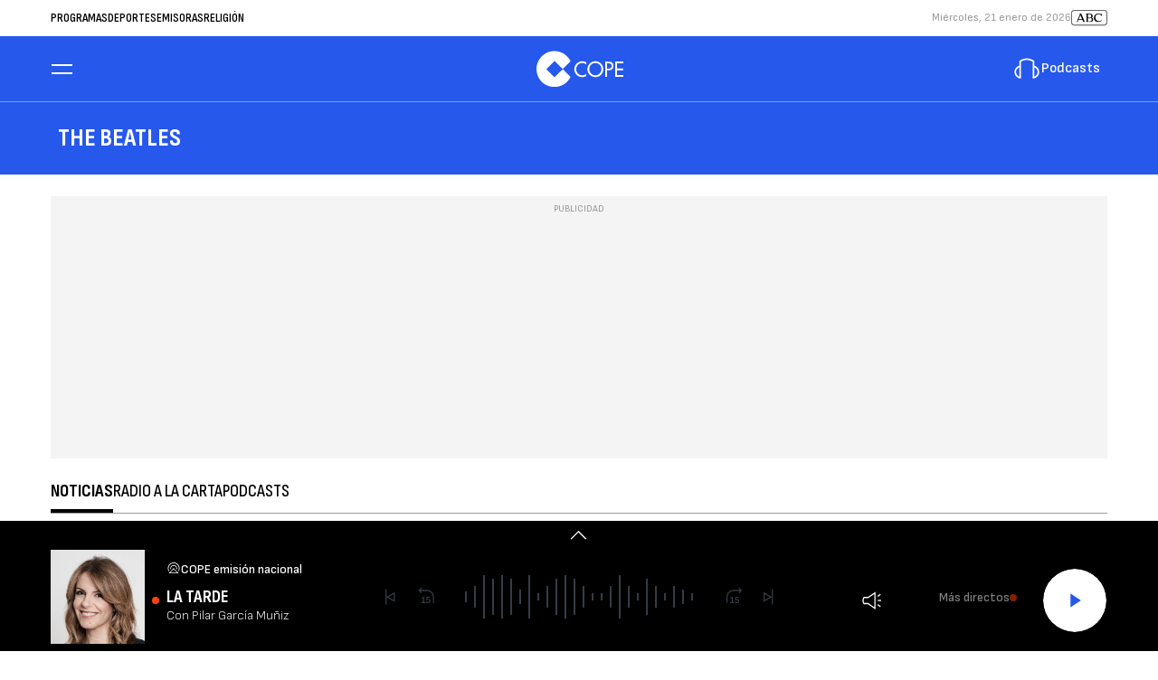

--- FILE ---
content_type: text/css
request_url: https://www.cope.es/assets/homecss.a0b1b8c5dbf43ee7f81c.css?1766146386
body_size: 38044
content:
:root{--gap:32px;--primary-font:"Sofia Sans",sans-serif;--secondary-font:"Sofia Sans Condensed",sans-serif;--o-underline-color:var(--color-ffffff);--container-max-width:1200px;--container-lg-size:1168px;--color-cadena:var(--color-cope);--color-cadena-light:var(--color-cope-light);--color-cadena-hover:var(--color-cope-hover);--color-cope:var(--color-2658ec);--color-cope-light:var(--color-f2f5ff);--color-cope-hover:var(--color-2349b9);--color-c100:var(--color-ff0080);--color-c100-light:var(--color-f4f4f4);--color-c100-hover:var(--color-ff0080);--color-rockfm:var(--color-DA291C);--color-rockfm-light:var(--color-F2EBEB);--color-rockfm-hover:var(--color-B02117);--color-000000:#000;--color-ffffff:#fff;--color-0500c3:#0500c3;--color-2658ec:#2658ec;--color-2349b9:#2349b9;--color-678af2:#678af2;--color-c3ceef:#c3ceef;--color-f2f5ff:#f2f5ff;--color-f4f4f4:#f4f4f4;--color-d0d0d0:#d0d0d0;--color-9b9b9b:#9b9b9b;--color-7d7d7d:#7d7d7d;--color-363c47:#363c47;--color-212225:#212225;--color-ff430b:#ff430b;--color-7d9bf4:#7d9bf4;--color-1CC64b:#1cc64b;--color-fe7e08:#fe7e08;--color-cd0048:#cd0048;--color-e1251b:#e1251b;--color-98B1C8:#98b1c8;--color-24496B:#24496b;--color-ffe100:#ffe100}*{box-sizing:border-box;margin:0;padding:0}html{scroll-behavior:smooth}body,html{-webkit-font-smoothing:antialiased;-moz-osx-font-smoothing:grayscale;text-rendering:geometricPrecision;-webkit-tap-highlight-color:transparent;word-wrap:break-word}body{color:var(--body__global-color, var(--color-000000));font:var(--body__global-font-size, 16px)/var(--body__global-line-height, 1.25) var(--body__global-font, var(--primary-font));margin:0}::-moz-selection{background:var(--body__global-selection-bg, var(--color-ff430b));color:var(--body__global-selection-color, var(--color-ffffff))}::selection{background:var(--body__global-selection-bg, var(--color-ff430b));color:var(--body__global-selection-color, var(--color-ffffff))}h1,h2,h3{font-family:var(--body__global_header-font, var(--secondary-font))}button,input,select,textarea{background-color:transparent;border:none;font-size:inherit;line-height:inherit;outline:none}a{text-decoration:none}a:hover{color:var(--color-link-hover, var(--color-7d9bf4));text-decoration:underline}img{height:auto;max-width:100%;-ms-interpolation-mode:bicubic}figure{line-height:0;margin:0}ul{list-style-type:none}@font-face{font-display:swap;font-family:Sofia Sans;font-style:normal;font-weight:100 900;src:url(https://www.cope.es/estaticos/font/SofiaSans-VariableFont_wght.woff2) format("woff2 supports variations"),url(https://www.cope.es/estaticos/font/SofiaSans-VariableFont_wght.woff2) format("woff2-variations")}@font-face{font-display:swap;font-family:Sofia Sans;font-style:italic;font-weight:100 900;src:url(https://www.cope.es/estaticos/font/SofiaSans-Italic-VariableFont_wght.woff2) format("woff2 supports variations"),url(https://www.cope.es/estaticos/font/SofiaSans-Italic-VariableFont_wght.woff2) format("woff2-variations")}@font-face{font-display:swap;font-family:Sofia Sans Condensed;font-style:normal;font-weight:100 900;src:url(https://www.cope.es/estaticos/font/SofiaSansCondensed-VariableFont_wght.woff2) format("woff2 supports variations"),url(https://www.cope.es/estaticos/font/SofiaSansCondensed-VariableFont_wght.woff2) format("woff2-variations")}@font-face{font-display:swap;font-family:Sofia Sans Condensed;font-style:italic;font-weight:100 900;src:url(https://www.cope.es/estaticos/font/SofiaSansCondensed-Italic-VariableFont_wght.woff2) format("woff2 supports variations"),url(https://www.cope.es/estaticos/font/SofiaSansCondensed-Italic-VariableFont_wght.woff2) format("woff2-variations")}.c-player-detail__volumerange input[type=range]{-webkit-appearance:none;background:var(--color-363c47);background-image:linear-gradient(var(--color-ffffff), var(--color-ffffff));background-repeat:no-repeat;background-size:100% 100%;border-radius:5px;height:2px}.c-player-detail__volumerange input[type=range]::-webkit-slider-thumb{-webkit-appearance:none;background:var(--color-ffffff);border-radius:50%;cursor:pointer;height:48px;transform:scaleY(0.333);transform-origin:center;-webkit-transition:background .3s ease-in-out;transition:background .3s ease-in-out;width:16px}.c-player-detail__volumerange input[type=range]::-moz-range-thumb{-webkit-appearance:none;background:var(--color-ffffff);border-radius:50%;cursor:pointer;height:48px;transform:scaleY(0.333);transform-origin:center;-moz-transition:background .3s ease-in-out;transition:background .3s ease-in-out;width:16px}.c-player-detail__volumerange input[type=range]::-ms-thumb{-webkit-appearance:none;background:var(--color-ffffff);border-radius:50%;cursor:pointer;height:48px;transform:scaleY(0.333);transform-origin:center;-ms-transition:background .3s ease-in-out;transition:background .3s ease-in-out;width:16px}.c-player-detail__volumerange input[type=range]::-webkit-slider-thumb:hover{background:var(--color-ffffff)}.c-player-detail__volumerange input[type=range]::-moz-range-thumb:hover{background:var(--color-ffffff)}.c-player-detail__volumerange input[type=range]::-ms-thumb:hover{background:var(--color-ffffff)}.c-player-detail__volumerange input[type=range]::-webkit-slider-runnable-track{-webkit-appearance:none;background:transparent;border:none;box-shadow:none}.c-player-detail__volumerange input[type=range]::-moz-range-track{-webkit-appearance:none;background:transparent;border:none;box-shadow:none}.c-player-detail__volumerange input[type=range]::-ms-track{-webkit-appearance:none;background:transparent;border:none;box-shadow:none}.c-article--vertical .c-player-detail__volumeicon input[type=range],.c-audio__volume input[type=range],.c-player-detail--vertical .c-player-detail__volumeicon input[type=range],.c-player-detail__volumeicon input[type=range],.c-player-vertical__timeline input[type=range],.c-player-vertical__volumeicon input[type=range]{-webkit-appearance:none;background:var(--color-363c47);background-image:linear-gradient(var(--color-ffffff), var(--color-ffffff));background-repeat:no-repeat;background-size:100% 100%;border-radius:5px;height:2px;width:100%}.c-article--vertical .c-player-detail__volumeicon input[type=range]::-webkit-slider-thumb,.c-audio__volume input[type=range]::-webkit-slider-thumb,.c-player-detail--vertical .c-player-detail__volumeicon input[type=range]::-webkit-slider-thumb,.c-player-detail__volumeicon input[type=range]::-webkit-slider-thumb,.c-player-vertical__timeline input[type=range]::-webkit-slider-thumb,.c-player-vertical__volumeicon input[type=range]::-webkit-slider-thumb{-webkit-appearance:none;background:var(--color-ffffff);border-radius:50%;cursor:pointer;height:48px;transform:scaleY(0.208);transform-origin:center;-webkit-transition:background .3s ease-in-out;transition:background .3s ease-in-out;width:10px}.c-article--vertical .c-player-detail__volumeicon input[type=range]::-moz-range-thumb,.c-audio__volume input[type=range]::-moz-range-thumb,.c-player-detail--vertical .c-player-detail__volumeicon input[type=range]::-moz-range-thumb,.c-player-detail__volumeicon input[type=range]::-moz-range-thumb,.c-player-vertical__timeline input[type=range]::-moz-range-thumb,.c-player-vertical__volumeicon input[type=range]::-moz-range-thumb{-webkit-appearance:none;background:var(--color-ffffff);border-radius:50%;cursor:pointer;height:48px;transform:scaleY(0.208);transform-origin:center;-moz-transition:background .3s ease-in-out;transition:background .3s ease-in-out;width:10px}.c-article--vertical .c-player-detail__volumeicon input[type=range]::-ms-thumb,.c-audio__volume input[type=range]::-ms-thumb,.c-player-detail--vertical .c-player-detail__volumeicon input[type=range]::-ms-thumb,.c-player-detail__volumeicon input[type=range]::-ms-thumb,.c-player-vertical__timeline input[type=range]::-ms-thumb,.c-player-vertical__volumeicon input[type=range]::-ms-thumb{-webkit-appearance:none;background:var(--color-ffffff);border-radius:50%;cursor:pointer;height:48px;transform:scaleY(0.208);transform-origin:center;-ms-transition:background .3s ease-in-out;transition:background .3s ease-in-out;width:10px}.c-article--vertical .c-player-detail__volumeicon input[type=range]::-webkit-slider-thumb:hover,.c-audio__volume input[type=range]::-webkit-slider-thumb:hover,.c-player-detail--vertical .c-player-detail__volumeicon input[type=range]::-webkit-slider-thumb:hover,.c-player-detail__volumeicon input[type=range]::-webkit-slider-thumb:hover,.c-player-vertical__timeline input[type=range]::-webkit-slider-thumb:hover,.c-player-vertical__volumeicon input[type=range]::-webkit-slider-thumb:hover{background:var(--color-ffffff)}.c-article--vertical .c-player-detail__volumeicon input[type=range]::-moz-range-thumb:hover,.c-audio__volume input[type=range]::-moz-range-thumb:hover,.c-player-detail--vertical .c-player-detail__volumeicon input[type=range]::-moz-range-thumb:hover,.c-player-detail__volumeicon input[type=range]::-moz-range-thumb:hover,.c-player-vertical__timeline input[type=range]::-moz-range-thumb:hover,.c-player-vertical__volumeicon input[type=range]::-moz-range-thumb:hover{background:var(--color-ffffff)}.c-article--vertical .c-player-detail__volumeicon input[type=range]::-ms-thumb:hover,.c-audio__volume input[type=range]::-ms-thumb:hover,.c-player-detail--vertical .c-player-detail__volumeicon input[type=range]::-ms-thumb:hover,.c-player-detail__volumeicon input[type=range]::-ms-thumb:hover,.c-player-vertical__timeline input[type=range]::-ms-thumb:hover,.c-player-vertical__volumeicon input[type=range]::-ms-thumb:hover{background:var(--color-ffffff)}.c-article--vertical .c-player-detail__volumeicon input[type=range]::-webkit-slider-runnable-track,.c-audio__volume input[type=range]::-webkit-slider-runnable-track,.c-player-detail--vertical .c-player-detail__volumeicon input[type=range]::-webkit-slider-runnable-track,.c-player-detail__volumeicon input[type=range]::-webkit-slider-runnable-track,.c-player-vertical__timeline input[type=range]::-webkit-slider-runnable-track,.c-player-vertical__volumeicon input[type=range]::-webkit-slider-runnable-track{-webkit-appearance:none;background:transparent;border:none;box-shadow:none}.c-article--vertical .c-player-detail__volumeicon input[type=range]::-moz-range-track,.c-audio__volume input[type=range]::-moz-range-track,.c-player-detail--vertical .c-player-detail__volumeicon input[type=range]::-moz-range-track,.c-player-detail__volumeicon input[type=range]::-moz-range-track,.c-player-vertical__timeline input[type=range]::-moz-range-track,.c-player-vertical__volumeicon input[type=range]::-moz-range-track{-webkit-appearance:none;background:transparent;border:none;box-shadow:none}.c-article--vertical .c-player-detail__volumeicon input[type=range]::-ms-track,.c-audio__volume input[type=range]::-ms-track,.c-player-detail--vertical .c-player-detail__volumeicon input[type=range]::-ms-track,.c-player-detail__volumeicon input[type=range]::-ms-track,.c-player-vertical__timeline input[type=range]::-ms-track,.c-player-vertical__volumeicon input[type=range]::-ms-track{-webkit-appearance:none;background:transparent;border:none;box-shadow:none}.c-article__player .c-article__video,.c-player-detail-image__video,.open-player .c-player .c-card--claim__video{height:100%;overflow:hidden;width:100%}.c-article__player .c-article__video iframe,.c-player-detail-image__video iframe,.open-player .c-player .c-card--claim__video iframe{bottom:0;height:100%;left:0;position:absolute;right:0;top:0;width:100%}.c-card--claim__thumb:before,.c-card--claim__video:before,.c-player__btn-layer__link:after,.c-playing__card__title:before,.o-tabs__nav-item:first-child:before,.open-player .c-player .c-card--claim__title:before{background-color:var(--player__link__after-bck, var(--color-ff430b));border-radius:50%;content:"";height:8px;min-width:8px;width:8px}.slick-slider{box-sizing:border-box;display:block;position:relative;-webkit-user-select:none;-moz-user-select:none;user-select:none;-webkit-touch-callout:none;touch-action:pan-y;-khtml-user-select:none;-webkit-tap-highlight-color:transparent}.slick-slider .slick-list,.slick-slider .slick-track{transform:translateZ(0)}.slick-list{display:block;margin:0;overflow:hidden;padding:0;position:relative}.slick-list:focus{outline:none}.slick-list.dragging{cursor:pointer}.slick-track{display:block;left:0;position:relative;top:0}.slick-track:after,.slick-track:before{content:"";display:table}.slick-track:after{clear:both}.slick-slide{display:none;float:left;height:100%;min-height:1px}.slick-slide img{display:block;height:100%;-o-object-fit:scale-down;object-fit:scale-down;width:100%}.slick-slide.slick-loading img{display:none}.slick-slide.dragging img{pointer-events:none}.slick-arrow{align-items:center;background-color:hsla(0, 0%, 100%, 0.74);border-radius:4px;cursor:pointer;display:flex;font-size:0;height:40px;justify-content:center;margin-top:-20px;overflow:hidden;position:absolute;top:50%;width:40px;z-index:2}.slick-arrow:after{border-bottom:2px solid var(--slick-arrow-border-bottom, var(--color-212225));border-right:2px solid var(--slick-arrow-border-right, var(--color-212225));content:"";display:inline-block;height:12px;position:absolute;text-align:center;vertical-align:middle;width:12px}.slick-arrow.slick-hidden{display:none}.slick-prev{left:5px}.slick-prev:after{transform:rotate(135deg)}.slick-next{right:5px}.slick-next:after{transform:rotate(-45deg)}.slick-disabled{opacity:0;visibility:hidden}[dir=rtl] .slick-slide{float:right}.slick-loading .slick-slide,.slick-loading .slick-track{visibility:hidden}.slick-initialized .slick-slide{display:block}.slick-vertical .slick-slide{border:1px solid transparent;display:block;height:auto}.u-flex{display:flex;flex-direction:row;flex-wrap:wrap;justify-content:center}.u-flex-justify-end{justify-content:flex-end}.u-flex-justify-start{justify-content:flex-start}.u-flex-grow{flex-grow:1;width:100%}.u-flex-grow-shrink{flex:1 1 auto;flex-direction:column}.u-grid-columns-5-7{display:grid;grid-gap:var(--gap);gap:var(--gap)}.u-grid-opening-mam .c-title{border:none;padding:0}.u-color-white{color:var(--color-ffffff)}.u-color-black{color:var(--color-000000)}.u-color-bg.o-container{padding-top:15px}.u-color-bg--white{background-color:var(--color-ffffff)}.u-color-bg--black{background-color:var(--color-000000)}.u-color-bg--grey{background-color:var(--color-bg--grey, var(--color-f4f4f4))}.u-color-bg--light-blue{background-color:var(--color-bg--light-blue, var(--color-98B1C8))}.u-color-bg--dark-blue .c-article__epigraph,.u-color-bg--light-blue .c-article__epigraph{display:none}.u-color-bg--dark-blue{background-color:var(--color-bg--dark-blue, var(--color-24496B))}.u-color-bg--dark-blue .c-article__author,.u-color-bg--dark-blue .c-article__author-multimedia,.u-color-bg--dark-blue .c-article__epigraph,.u-color-bg--dark-blue .c-article__icon--content svg,.u-color-bg--dark-blue .c-article__icon--multimedia svg,.u-color-bg--dark-blue .c-article__subtitle,.u-color-bg--dark-blue .c-article__title a,.u-color-bg--dark-blue .c-title__name{color:var(--color-text--dark-blue, var(--color-ffffff))}.u-color-bg--dark-grey{background-color:var(--color-bg--dark-grey, var(--color-212225))}.u-color-bg--dark-grey .c-article__epigraph{display:none}.u-color-bg--dark-grey .c-article__author,.u-color-bg--dark-grey .c-article__author-multimedia,.u-color-bg--dark-grey .c-article__icon--content svg,.u-color-bg--dark-grey .c-article__icon--multimedia svg,.u-color-bg--dark-grey .c-article__subtitle,.u-color-bg--dark-grey .c-article__title a,.u-color-bg--dark-grey .c-title__name{color:var(--color-ffffff)}.u-show-xs{display:block}.u-hide{display:none}.u-show-xs-only{display:block}.u-hide-xs-only,.u-show-lg-only,.u-show-md-only,.u-show-sm-only{display:none}.u-hide-lg-only,.u-hide-md-only,.u-hide-sm-only{display:block}.hide-content{opacity:0;visibility:hidden}.o-btn{border:1px solid;border-radius:var(--btn-border-radius, 40px);cursor:pointer;text-align:center;transition:.3s;width:max-content}.o-btn:active,.o-btn:focus,.o-btn:hover{text-decoration:none;transition:.3s}.o-btn--small{font-size:12px;line-height:14px;padding:8px 24px}.o-btn--large{padding:12px 32px}.o-btn--big,.o-btn--large{font-size:16px;line-height:22px}.o-btn--big{font-size:var(--btn--big-font-size, 16px);font-weight:var(--btn--big-font-weight, normal);padding:16px 42px}.o-btn--primary{background-color:var(--color-cadena);border-color:var(--color-cadena);color:var(--btn-primary-color, var(--color-ffffff))}.o-btn--primary:active,.o-btn--primary:hover{background-color:var(--color-cadena-hover);border-color:var(--color-cadena-hover);color:var(--btn-primary-hover-color, var(--color-link-hover, var(--color-7d9bf4)))}.o-btn--primary:focus{border-color:var(--color-000000)}.o-btn--primary:disabled{background-color:var(--color-d0d0d0);border-color:var(--color-d0d0d0)}.o-btn--secondary{align-items:center;background-color:var(--btn-secondary-bck, var(--color-ffffff));border-color:var(--btn-secondary-border-color, var(--color-cadena));display:flex;grid-gap:8px;margin-bottom:32px}.o-btn--secondary,.o-btn--secondary svg{color:var(--btn-secondary-color, var(--color-cadena))}.o-btn--secondary:active,.o-btn--secondary:hover{border-color:var(--color-c3ceef);color:var(--color-c3ceef)}.o-btn--secondary:active svg,.o-btn--secondary:hover svg{color:var(--color-c3ceef)}.o-btn--secondary:focus{border-color:var(--color-000000)}.o-btn--secondary:disabled{border-color:var(--color-9b9b9b)}.o-btn--secondary:disabled,.o-btn--secondary:disabled svg{color:var(--color-9b9b9b)}.o-btn--primary-white{background-color:var(--color-ffffff);border-color:var(--color-ffffff);color:var(--color-cadena)}.o-btn--primary-white:active,.o-btn--primary-white:hover{background-color:var(--color-cadena);border-color:var(--color-cadena);color:var(--color-ffffff)}.o-btn--primary-white:focus{border-color:var(--color-000000)}.o-btn--primary-white:disabled{background-color:var(--color-d0d0d0);border-color:var(--color-d0d0d0)}.o-btn--secondary-white{background-color:transparent;border-color:var(--color-ffffff);color:var(--color-ffffff)}.o-btn--secondary-white:active,.o-btn--secondary-white:hover{background-color:transparent;border-color:var(--color-cadena);color:var(--color-cadena)}.o-btn--secondary-white:focus{border-color:var(--color-000000)}.o-btn--secondary-white:disabled{background-color:var(--color-d0d0d0);border-color:var(--color-d0d0d0)}.c-audio__player__button,.c-emission__listen__button,.c-hour__listen__button,.c-live__listen__button,.c-monologue--list .c-monologue__listen__button,.c-playing__card__listen__button,.c-podcast__listen__button,.o-play-btn{color:var(--play-btn-color, var(--color-ffffff));font-size:0}.c-audio__player__button svg,.c-emission__listen__button svg,.c-hour__listen__button svg,.c-live__listen__button svg,.c-monologue--list .c-monologue__listen__button svg,.c-playing__card__listen__button svg,.c-podcast__listen__button svg,.o-play-btn svg{border:1px solid transparent;border-radius:100%;width:48px}.c-audio__player__button rect,.c-emission__listen__button rect,.c-hour__listen__button rect,.c-live__listen__button rect,.c-monologue--list .c-monologue__listen__button rect,.c-playing__card__listen__button rect,.c-podcast__listen__button rect,.o-play-btn rect{color:var(--color-cadena);transition:.3s}.c-audio__player__button:hover svg rect,.c-emission__listen__button:hover svg rect,.c-hour__listen__button:hover svg rect,.c-live__listen__button:hover svg rect,.c-monologue--list .c-monologue__listen__button:hover svg rect,.c-playing__card__listen__button:hover svg rect,.c-podcast__listen__button:hover svg rect,.o-play-btn:hover svg rect{color:var(--color-cadena-hover);transition:.3s}.c-audio__player__button:focus svg,.c-emission__listen__button:focus svg,.c-hour__listen__button:focus svg,.c-live__listen__button:focus svg,.c-monologue--list .c-monologue__listen__button:focus svg,.c-playing__card__listen__button:focus svg,.c-podcast__listen__button:focus svg,.o-play-btn:focus svg{border-color:var(--color-000000)}.c-audio__player__button.disabled,.c-audio__player__button:disabled,.c-emission__listen__button.disabled,.c-emission__listen__button:disabled,.c-hour__listen__button.disabled,.c-hour__listen__button:disabled,.c-live__listen__button.disabled,.c-live__listen__button:disabled,.c-monologue--list .c-monologue__listen__button.disabled,.c-monologue--list .c-monologue__listen__button:disabled,.c-playing__card__listen__button.disabled,.c-playing__card__listen__button:disabled,.c-podcast__listen__button.disabled,.c-podcast__listen__button:disabled,.o-play-btn.disabled,.o-play-btn:disabled{pointer-events:none}.c-audio__player__button.disabled svg,.c-audio__player__button:disabled svg,.c-emission__listen__button.disabled svg,.c-emission__listen__button:disabled svg,.c-hour__listen__button.disabled svg,.c-hour__listen__button:disabled svg,.c-live__listen__button.disabled svg,.c-live__listen__button:disabled svg,.c-monologue--list .c-monologue__listen__button.disabled svg,.c-monologue--list .c-monologue__listen__button:disabled svg,.c-playing__card__listen__button.disabled svg,.c-playing__card__listen__button:disabled svg,.c-podcast__listen__button.disabled svg,.c-podcast__listen__button:disabled svg,.o-play-btn.disabled svg,.o-play-btn:disabled svg{border-color:var(--color-d0d0d0)}.c-audio__player__button.disabled svg rect,.c-audio__player__button:disabled svg rect,.c-emission__listen__button.disabled svg rect,.c-emission__listen__button:disabled svg rect,.c-hour__listen__button.disabled svg rect,.c-hour__listen__button:disabled svg rect,.c-live__listen__button.disabled svg rect,.c-live__listen__button:disabled svg rect,.c-monologue--list .c-monologue__listen__button.disabled svg rect,.c-monologue--list .c-monologue__listen__button:disabled svg rect,.c-playing__card__listen__button.disabled svg rect,.c-playing__card__listen__button:disabled svg rect,.c-podcast__listen__button.disabled svg rect,.c-podcast__listen__button:disabled svg rect,.o-play-btn.disabled svg rect,.o-play-btn:disabled svg rect{color:var(--color-d0d0d0)}.o-link{border:none;color:var(--color-cadena);cursor:pointer;font-size:12px;line-height:16px}.o-link:hover{text-decoration:underline}.c-player__btn-layer__link:not(.disable):hover,.c-show__info a:hover,.c-show__lead>a:hover,.c-show__title a:hover,.c-subheader__nav__item:hover,.c-subheader__title__link:hover,.o-underline:hover,.open-player .c-player__tabs__link:hover{color:var(--o-underline-color, var(--color-link-hover));text-decoration:none}.c-nav__brands svg,.c-nav__options svg,.c-nav__social svg,.o-zoom{transition:.3s}.c-nav__brands svg:hover,.c-nav__options svg:hover,.c-nav__social svg:hover,.o-zoom:hover{transform:scale(1.1);transition:.3s}.o-container{margin:0 auto;max-width:1200px;padding:0 16px;width:100%}.content{background-color:var(--body-content-bg, #fff);margin-top:24px;padding:0;position:relative;z-index:1}.o-list{height:100%;max-height:100%;overflow-x:hidden;overflow-y:auto;padding:0 16px}.o-list__item--live{margin-bottom:8px;padding:8px 0 0}.o-list__item--live-playing{background:var(--list__item--live-playing-bck, var(--color-363c47));margin-left:-16px;margin-right:-16px;padding:8px 16px}.o-list__item--live-playing:first-child{margin-bottom:0}.listing-bottom-link{color:var(--detail-body-color, var(--color-000000));font-family:var(--detail-body-font, var(--primary-font));font-size:var(--listing-bottom-link-font-size, 16px);font-style:normal;font-weight:var(--listing-bottom-link-font-weight, 500);line-height:var(--listing-bottom-link-line-height, 24px)}.listing-bottom-link>a{color:var(--detail-body-color-link, var(--color-cadena));text-decoration:none}.listing-bottom-link>a:hover{text-decoration:underline}.o-section:not(:last-of-type){margin-bottom:40px}.o-section--list .o-container,.o-section-error .o-container{padding:0}.o-section--player{width:100%}.o-section--player .o-container{max-width:100%;padding:0}.o-section--player .c-player__container{background-color:var(--section-player-bck, var(--color-000000));width:100vw}.o-section--deportes .c-subheader{--subheader-bck:var(--color-000000);border-top:0}.o-section--trece .c-subheader{--subheader-bck:var(--color-0500c3);border-top:0}.o-section--especial .c-subheader{--subheader-bck:var(--color-cope-light);--subheader__title__name-color:var(--color-000000);--subheader__nav__chevron-color:var(--color-000000);--subheader__title__name__link-color:var(--color-000000);--subheader__title__btn-color:var(--color-000000);--subheader__nav__item-color:var(--color-000000);border-top:0}.o-section--especial .c-subheader__nav__item:before,.o-section--especial .c-subheader__title__link:before{--underline-color:var(--color-000000)}.o-section--padding-top{padding-top:var(--gap)}.o-section--padding-top .o-container .c-title:first-child{border-top:0;padding-top:0}.o-section--padding-bottom{padding-bottom:48px}.o-section--padding-sides{margin-left:auto;margin-right:auto;padding-left:16px;padding-right:16px}.o-section--padding-sides>.o-container{padding-left:0;padding-right:0}.o-section.board-destacado .u-grid-col-lg-span-3 article:first-child .c-article__title,.o-section.board-destacado .u-grid-col-lg-span-5 .c-article__title{--article__title-font:var(--secondary-font);font-size:32px;line-height:36px}#player{bottom:0;position:fixed;width:100%;z-index:3}.c-sidebar{display:flex;flex-direction:column;grid-gap:48px;gap:48px;margin-left:auto;margin-right:auto;max-width:368px;width:100%}.c-sidebar.u-show-lg-only{display:none}.c-sidebar .u-grid-columns-2{display:grid;grid-template-columns:repeat(2, 1fr);grid-row-gap:24px;grid-column-gap:32px}.o-tabs{margin:5px 0 0;position:relative;width:100%}.o-tabs__nav{display:flex;position:relative;grid-gap:24px;align-items:flex-start;border-bottom:1px solid var(--color-9b9b9b);flex-direction:row;flex-wrap:nowrap;gap:24px;justify-content:flex-start;margin:0 16px;overflow-x:auto;overflow-y:hidden;white-space:nowrap}.o-tabs__nav:after{background-color:var(--color-9b9b9b);bottom:-1px;content:"";height:1px;left:0;position:absolute;width:100%;z-index:1}.o-tabs__nav::-webkit-scrollbar{display:none}.o-tabs__nav-item{cursor:pointer;padding-bottom:14px;position:relative}.o-tabs__nav-item,.o-tabs__nav-item a,.o-tabs__nav-item a:hover{color:var(--tabs__nav-item-color, var(--color-9b9b9b))}.o-tabs__nav-item a:hover{text-decoration:none}.o-tabs__nav-item.active,.o-tabs__nav-item:hover{color:var(--tabs__nav-item__active-color, var(--color-ffffff))}.o-tabs__nav-item.active:after,.o-tabs__nav-item:hover:after{background-color:var(--tabs__nav-item__active__after-bck, var(--color-ffffff));bottom:-1px;content:"";height:4px;left:0;position:absolute;width:100%}.o-tabs__nav-item:first-child{align-items:center;display:flex;grid-gap:7px}.o-tabs__nav-item:first-child:before{position:relative;top:var(--tabs__nav-item-first-before-top, -2px)}.o-tabs__nav-label{font-family:var(--tabs__nav-label-font, var(--secondary-font));font-size:var(--tabs__nav-label-font-size, 16px);font-weight:var(--tabs__nav-label-font-weight, 500);line-height:16px;text-align:center;text-transform:uppercase}.o-tabs__panel{display:none}.o-tabs__panel.active{display:flex;flex-direction:column}.o-tabs__panel.active .o-list::-webkit-scrollbar{max-height:144px;min-height:28px;width:4px}.o-tabs__panel.active .o-list::-webkit-scrollbar-track{background-color:var(--color-000000)}.o-tabs__panel.active .o-list::-webkit-scrollbar-thumb{background:var(--color-9b9b9b);border-radius:19px}.o-tabs__panel--search{overflow:hidden;position:relative}.o-tabs__panel--search .c-form{margin-left:-8px;margin-right:-8px;padding:24px 0}.o-tabs__panel--search .results{background-color:var(--tabs-panel-search-bck, var(--color-212225));overflow-x:hidden;overflow-y:auto;padding-bottom:60px;padding-left:16px}.o-tabs__panel--search .results::-webkit-scrollbar{max-height:144px;min-height:28px;width:4px}.o-tabs__panel--search .results::-webkit-scrollbar-thumb{background:var(--color-9b9b9b);border-radius:19px}.o-tabs__panel--search .results:before{background:linear-gradient(180deg, hsla(0, 0%, 100%, 0), rgba(33, 34, 37, 0.5) 30%, rgba(33, 34, 37, 0.8));bottom:0;content:"";height:60px;left:0;position:absolute;width:calc(100% - 36px);z-index:1}.o-tabs__panel--search .results li{line-height:31px;padding:0}.o-tabs__panel--search .results li.active{position:relative}.o-tabs__panel--search .results li.active a{font-weight:700}.o-tabs__panel--search .results li.active .c-icon--playing{position:absolute;right:10px;top:0;z-index:1}.o-tabs__panel--search .results a{color:var(--color-ffffff);font-size:16px;font-weight:300}.o-tabs__panel--search .results a:hover{text-decoration:none}.o-tabs__panel--search .no-results{color:var(--color-ffffff);font-size:16px;font-weight:300}.o-tabs__panel--playlist{background-color:var(--tabs-panel-search-bck, var(--color-212225));overflow:hidden;padding:24px;position:relative}.o-tabs__panel__sesion{display:flex;flex-direction:column;grid-gap:24px;align-items:flex-start;gap:24px}.o-tabs__panel__sesion p{color:var(--color-ffffff);font-size:16px;font-weight:300}.o-tabs--day .o-tabs__nav{justify-content:flex-start;margin:0 0 32px;grid-gap:32px;gap:32px;overflow-y:hidden}.o-tabs--day .o-tabs__nav-item{color:var(--o-tabs--day__nav-item-color, var(--color-000000));font-family:var(--o-tabs--day__nav-item-font, var(--secondary-font));font-size:var(--o-tabs--day__nav-item-font-size, 18px);font-weight:var(--o-tabs--day__nav-item-font-weight, 500);line-height:var(--o-tabs--day__nav-item-line-height, 20px);padding:var(--o-tabs--day__nav-item-padding, 0 0 12px 0);position:relative;text-transform:uppercase}.o-tabs--day .o-tabs__nav-item:first-child:before{display:none}.o-tabs--day .o-tabs__nav-item.active{font-weight:700}.o-tabs--day .o-tabs__nav-item.active:after,.o-tabs--day .o-tabs__nav-item:hover:after{background:var(--o-tabs--day__nav-item-active-bg, transparent);border-bottom:var(--o-tabs--day__nav-item-active-border, 4px solid);content:""}.o-tabs--day .o-tabs__panel.active{max-height:inherit}.o-tabs:before{background-image:linear-gradient(90deg, hsla(0, 0%, 100%, 0), var(--color-ffffff));bottom:0;content:"";height:20px;position:absolute;right:0;top:0;width:10px;z-index:1}.o-tab{--o-tab-color-01:var(--color-000000)}.o-tab--author{box-sizing:border-box;overflow:hidden;width:100%}.o-tab--author input[type=checkbox],.o-tab--author input[type=radio]{display:none}.o-tab--author .o-tab__nav{margin:0 0 40px}.o-tab--author .o-tab__nav-item{color:var(--o-tabs--day__nav-item-color, var(--color-000000));cursor:pointer;font-family:var(--o-tabs--day__nav-item-font, var(--secondary-font));font-size:18px;font-weight:var(--o-tabs--day__nav-item-font-weight, 500);height:36px;line-height:20px;position:relative;text-transform:uppercase}.o-tab--author .o-tab__nav-item:after{bottom:0;content:"";display:block;height:4px;position:absolute;width:100%}.o-tab--author .o-tab__nav-item:hover{text-decoration:none}.o-tab--author .o-tab__nav-item:hover:after{background-color:var(--o-tab-color-01)}.o-tab--author .o-tab__nav-item.active{color:var(--o-tab-color-01);cursor:auto;font-weight:var(--o-tabs--day__nav-item-active-font-weight, 700)}.o-tab--author .o-tab__nav-item.active:after{background-color:var(--o-tab-color-01)}.o-tab--author .o-tab__content2{height:0}.o-tab--author .o-tab__content2>div{height:0;opacity:0;overflow:hidden;transition:opacity .3s ease-out;visibility:hidden}.o-tab--author .o-container{padding:0}.o-tab--author #option-1:checked~.o-tab__nav label[for=option-1],.o-tab--author #option-2:checked~.o-tab__nav label[for=option-2],.o-tab--author #option-3:checked~.o-tab__nav label[for=option-3]{color:var(--o-tab-color-01);cursor:auto;font-weight:var(--o-tabs--day__nav-item-active-font-weight, 700)}.o-tab--author #option-1:checked~.o-tab__nav label[for=option-1]:after,.o-tab--author #option-2:checked~.o-tab__nav label[for=option-2]:after,.o-tab--author #option-3:checked~.o-tab__nav label[for=option-3]:after{background-color:var(--o-tab-color-01)}.o-tab--author #option-1:checked~.o-tab__content2>div:first-child,.o-tab--author #option-2:checked~.o-tab__content2>div:nth-child(2),.o-tab--author #option-3:checked~.o-tab__content2>div:nth-child(3){height:auto;opacity:1;visibility:visible}.o-tab--author #option-1:checked~.o-tab__content2,.o-tab--author #option-2:checked~.o-tab__content2,.o-tab--author #option-3:checked~.o-tab__content2{height:inherit}.o-modal.hide{display:none}.o-modal__body{position:relative;width:328px}.o-modal__close{cursor:pointer;height:44px;position:absolute;right:0;top:0;width:44px;z-index:1}.o-modal__close:after,.o-modal__close:before{content:"";height:1px;left:50%;position:absolute;top:50%;width:18px;z-index:1}.o-modal__close:before{transform:translate(-50%, -50%) rotate(-45deg)}.o-modal__close:after{transform:translate(-50%, -50%) rotate(45deg)}.o-modal__link{align-items:center;display:grid;grid-template-columns:40px 1fr;text-decoration:none}.o-modal__link--download svg{margin-left:5px}.o-modal__link:hover{text-decoration:none}.o-modal__social{border-bottom:1px solid var(--modal__social-border-color, var(--color-7d9bf4));font-weight:var(--modal__social-font-weight, normal)}.o-modal__social>div{align-items:center;display:flex;justify-content:flex-start;grid-gap:32px;gap:32px;padding-top:18px}.o-modal__social>div a{height:24px;text-align:center;width:24px}.o-modal__social svg{fill:var(--modal__actions-color, var(--color-ffffff))}.o-modal__follow{font-weight:var(--modal__social-font-weight, normal);padding:33px 24px 9px}.o-modal__follow,.o-modal__follow .c-social{color:var(--modal__social-color, var(--color-ffffff))}.o-modal__follow .c-social{justify-content:space-between;padding-top:16px}.o-modal__follow .c-social svg{color:var(--modal__social-color, var(--color-ffffff))}.o-modal--block{align-content:center;background-color:rgba(0, 0, 0, 0.4);box-shadow:0 4px 10px 0 rgba(0, 0, 0, 0.2);display:grid;height:100%;justify-content:center;left:0;place-content:center;position:fixed;top:0;width:100vw;z-index:100}.o-modal--block .o-modal__body{background-color:var(--color-ffffff)}.o-modal--block .o-modal__close:after,.o-modal--block .o-modal__close:before{background-color:var(--color-cadena)}.o-modal--block .o-modal__content{display:grid;grid-gap:15px;align-content:center;align-items:center;gap:15px;justify-content:center;justify-items:center;padding:27px 15% 0;place-content:center;place-items:center;text-align:center}.o-modal--block .o-modal__icon{align-content:center;border:1px solid;border-radius:100%;display:grid;font-size:16px;height:24px;justify-content:center;place-content:center;width:24px}.o-modal--block .o-modal__label{font-family:var(--secondary-font);font-size:18px;font-weight:700;line-height:20px;text-transform:uppercase}.o-modal--block .o-modal__text{font-size:12px;line-height:16px}.o-modal--block .o-modal__buttons{align-content:center;display:flex;justify-content:center;grid-gap:16px;gap:16px;padding:20px 10px}.o-modal--action .o-modal{display:flex;flex-direction:column;padding:15px 0}.o-modal--action .o-modal__link{color:var(--color-ffffff);padding:18px 24px}.o-modal--action .o-modal__body{background-color:var(--modal__body-bgcolor, var(--color-cadena))}.o-modal--action .o-modal__close:after,.o-modal--action .o-modal__close:before{background-color:var(--modal-close-bck, var(--color-ffffff))}.o-modal--action .o-modal__actions{display:flex;flex-direction:column;padding:8px 0}.o-modal--action .o-modal__actions>:not(.o-modal__follow){color:var(--modal__actions-color, var(--color-ffffff));padding:16px 24px}.o-modal--action .o-modal__link{align-items:center;display:grid;font-weight:var(--modal--action__link-font-weight, normal);grid-template-columns:40px 1fr;text-decoration:none}.o-modal--action .o-modal__link--download svg{margin-left:3px}.o-modal--pub{align-content:center;background-color:rgba(0, 0, 0, 0.4);box-shadow:0 4px 10px 0 rgba(0, 0, 0, 0.2);display:grid;height:100vh;justify-content:center;left:0;padding:0 16px;place-content:center;position:fixed;top:0;width:100vw;z-index:100}.o-modal--pub .o-modal__body{max-width:768px;position:relative;width:100%}.o-modal--pub img{display:block}.o-modal--pub__warning{background-color:var(--color-ffffff);bottom:0;font-size:11px;line-height:14px;padding:8px 16px;position:absolute;right:0;z-index:1}.o-modal--info .o-modal__icon{color:var(--color-cadena)}.o-modal--error .o-modal__icon{color:var(--color-ff430b)}.o-modal--confirmation .o-modal__icon{color:var(--color-1CC64b)}.o-modal--options .o-modal__icon{color:var(--color-fe7e08)}.o-modal--vertical{background-color:rgba(0, 0, 0, 0.8);height:100dvh;left:0;position:fixed;top:0;width:100dvw;z-index:9}.o-modal--vertical.show{align-content:center;display:grid;justify-content:center;place-content:center}.o-modal--vertical .o-modal__body{position:relative;width:100dvw}.o-modal--vertical .o-modal__body--ad{position:relative}.o-modal--vertical .o-modal__close{cursor:pointer;height:24px;position:absolute;right:24px;top:24px;width:24px;z-index:1}.o-modal--vertical .o-modal__close>button{font-size:0}.o-modal--vertical .o-modal__close:after,.o-modal--vertical .o-modal__close:before{background-color:var(--color-ffffff)}.o-modal--vertical .o-modal__close:hover:after,.o-modal--vertical .o-modal__close:hover:before{background-color:var(--color-cadena)}.o-modal--vertical .c-add{--add-bg-color:rgba(0,0,0,.8);padding:30px}.o-modal--vertical .c-add--roba{height:100dvh;width:100dvw}.no-scroll,.o-carousel{overflow:hidden}.o-carousel{position:relative;width:100%;z-index:1}.o-carousel .slides{position:static;z-index:1}.o-carousel .slides .slick-next,.o-carousel .slides .slick-prev{border:none;border-radius:50%;cursor:pointer;height:24px;overflow:hidden;padding:0;position:absolute;top:var(--carousel-slides-button-position-top, 24px);width:24px;z-index:2}.o-carousel .slides .slick-next:hover:before,.o-carousel .slides .slick-prev:hover:before{transition:all .3s}.o-carousel .slides .slick-next{right:0}.o-carousel .slides .slick-next:before{transform:rotate(180deg)}.o-carousel .slides .slick-prev{left:auto;right:50px}.o-carousel .slides .slick-list{margin:0}.o-carousel .slides .slick-slide{padding:0}.o-carousel .slides .slick-slide:not(:first-child){margin:0 0 0 32px}.o-carousel .slides .slick-dots{padding:10px 0;text-align:center}.o-carousel .slides .slick-dots li{display:inline-block;height:16px;margin:0 5px;width:16px}.o-carousel .slides .slick-dots li button{background-color:var(--grey-01);border:none;border-radius:50%;display:block;height:16px;overflow:hidden;text-indent:-199em;width:16px}.o-carousel .slides .slick-dots li.slick-active button{background:var(--grey-02)}.o-carousel .slides .slick-arrow{background:none;margin-top:0}.o-carousel .slides .slick-arrow:after{border-color:var(--color-cadena);border-width:1px}.o-carousel .slides .slick-disabled{cursor:default;opacity:1;visibility:visible}.o-carousel .slides .slick-disabled:after{border-color:var(--color-d0d0d0)}.o-carousel .slides.slides-1{display:flex;overflow-x:hidden}.o-carousel .slides.slides-1 .item{min-width:356px;width:100dvw !important}.o-carousel .slides.slides-3,.o-carousel .slides.slides-4,.o-carousel .slides.slides-6{display:flex;overflow-y:hidden;grid-gap:8px;padding-bottom:10px}.o-carousel .slides.slides-3 .item,.o-carousel .slides.slides-4 .item,.o-carousel .slides.slides-6 .item{min-width:320px}.o-carousel .slides.slides-4--podcast .item{min-width:156px}.o-carousel .slides.slides-4--vertical .item{min-width:286px;width:286px !important}.o-carousel .slides.slides-6 .item{min-width:156px}.o-carousel .slides.slides-stations{overflow:hidden}.o-carousel .slides.slides-stations .slick-list{margin:0 -16px}.o-carousel .slides.slides-stations .slick-list .slick-slide{margin:0 16px}.o-carousel--show .c-title{min-height:53px}.o-carousel--vertical .slides .slick-slide:not(:first-child){margin:0}.o-carousel--vertical .slides .slick-arrow:after{border-color:var(--color-ffffff)}.o-carousel--vertical .slides .slick-arrow:hover:after{border-color:var(--color-cadena)}.o-carousel--vertical .slides .slick-next,.o-carousel--vertical .slides .slick-prev{bottom:var(--carousel--vertical-slides-button-position-bottom, 24px);right:0;top:var(--carousel--vertical-slides-button-position-top, unset)}.o-carousel--vertical .slides .slick-next{right:0}.o-carousel--vertical .slides .slick-next:after{transform:rotate(45deg)}.o-carousel--vertical .slides .slick-prev{bottom:56px;right:0}.o-carousel--vertical .slides .slick-prev:after{transform:rotate(225deg)}@keyframes vertical-fullsize{0%,90%{opacity:1}to{opacity:0}}.o-accordion{margin-top:24px}.o-accordion__item{border-top:var(--accordion-item-border-top, 1px solid var(--color-000000));padding-top:16px}.o-accordion__item[aria-expanded=false] .o-accordion__title:before{background-color:var(--acordion__title-after-color, var(--color-cadena));content:"";height:19px;position:absolute;right:9px;top:6px;width:1px;z-index:1}.o-accordion__title{cursor:pointer;padding-bottom:24px;padding-right:40px;position:relative}.o-accordion__title a,.o-accordion__title button{color:var(--color-000000);cursor:pointer;font-family:var(--secondary-font);font-size:20px;font-weight:700;line-height:22px;position:relative;text-transform:uppercase;z-index:2}.o-accordion__title a:hover,.o-accordion__title button:hover{text-decoration:none}.o-accordion__title:hover a,.o-accordion__title:hover button{color:var(--acordion__title-hover-color, var(--color-cadena));text-decoration:none}.o-accordion__title:after{background-color:var(--acordion__title-after-color, var(--color-cadena));content:"";height:1px;position:absolute;right:0;top:15px;width:19px;z-index:1}.o-accordion__items{padding-bottom:20px}.o-accordion__items.collapsed{display:none}.o-accordion[aria-expanded=false] .o-accordion__title:before{background-color:var(--acordion__title-after-color, var(--color-cadena));content:"";height:19px;position:absolute;right:9px;top:6px;width:1px;z-index:1}.c-match-status{align-items:center;display:flex;justify-content:center;grid-column-gap:4px;background-color:var(--article__game-status-bck);padding:8px 16px 7px}.c-match-status__live{--article__game-status-bck:var(--color-000000)}.c-match-status__live:before{background-color:var(--article__status-bck, var(--color-ff430b));border-radius:50%;content:"";display:inline-block;height:7px;width:7px}.c-match-status__finished{--article__game-status-bck:var(--color-cope)}.c-match-status__next{--article__game-status-bck:var(--color-d0d0d0)}.c-match-status__next>p{color:var(--article__status-color, var(--color-7d7d7d))}.c-match-status__half{--article__game-status-bck:var(--color-000000)}.c-match-status>p{color:var(--article__status-color, var(--color-ffffff));display:inline-block;font-family:var(--article__status-font, var(--secondary-font));font-size:14px;font-weight:500;line-height:20px;text-transform:uppercase}.c-match-icon{height:24px;margin-left:8px;position:relative;width:24px}.c-match-icon:after{background-repeat:no-repeat;background-size:contain;content:"";height:24px;left:0;position:absolute;top:0;width:24px;z-index:1}.c-match-icon--goal{width:max-content}.c-match-icon--goal:after{background-color:var(--color-000000);color:var(--color-ffffff);content:"¡GOOOOOOL!";font-family:var(--secondary-font);font-size:16px;line-height:24px;padding:0 12px;width:auto}.c-match-icon--yellowcard:after{background-image:url(/assets/4e0f2df137236a2167bc.svg)}.c-match-icon--doubleyellowcard:after{background-image:url(/assets/7a442d889b04ea9b5497.svg)}.c-match-icon--extratime:after{background-image:url(/assets/04e819993948fb621d13.svg);filter:var(--filter-icon, none)}.c-match-icon--change:after{background-image:url(/assets/d5363a70562c48e4c4c0.svg);filter:var(--filter-icon, none)}.c-match-icon--penalty:after{background-image:url(/assets/d0cc93fc1d06ad08d8a9.svg);filter:var(--filter-icon, none)}.c-match-icon--redcard:after{background-image:url(/assets/2251a8de74ef0fba5c14.svg)}.c-match-icon--var:after{background-image:url(/assets/b8aa4e0884f855d17ad0.svg);filter:var(--filter-icon, none)}.c-match-icon--stick:after{background-image:url(/assets/c877e93398a973bed180.svg);filter:var(--filter-icon, none)}.c-match-icon--injury:after{background-image:url(/assets/734aede7bf7846e3a6a8.svg);filter:var(--filter-icon, none)}.c-match-icon--communicator:after{background-image:url(/assets/29ec74e16765b77298fc.svg);filter:var(--filter-icon, none)}.c-match-icon--start:after{background-image:url(/assets/5014986534829a67baa6.svg);filter:var(--filter-icon, none)}.c-match-icon--end:after{background-image:url(/assets/27d38f6d7765db5be977.svg);filter:var(--filter-icon, none)}.c-text{clear:both}.c-text,.c-text>:not(:last-child){margin-bottom:24px}.c-text>dl,.c-text>p{color:var(--detail-body-color, var(--color-000000));font-family:var(--detail-body-font, var(--primary-font));font-size:var(--text-font-size, 18px);font-style:normal;font-weight:400;line-height:var(--text-line-height, 26px)}.c-text>dl>a,.c-text>p>a{color:var(--detail-body-color-link, var(--color-cadena));text-decoration:underline}.c-text>dl>a.cta,.c-text>p>a.cta{text-decoration:none}.c-text strong{font-weight:700}.c-text>ol,.c-text>ul{margin-left:25px}.c-text>ol li,.c-text>ul li{color:var(--detail-body-color, var(--color-000000));font-family:var(--detail-body-font, var(--primary-font));font-size:18px;font-style:normal;font-weight:400;line-height:26px;margin-bottom:20px}.c-text>ol li>a,.c-text>ul li>a{color:var(--detail-body-color-link, var(--color-cadena));text-decoration:underline}.c-text>ul li:before{background-color:var(--detail__body__li__before-bck, var(--color-212225));border-radius:50%;content:"";display:inline-block;height:7px;margin-bottom:3.75px;margin-right:7.5px;width:7px}.c-text>h3{font-family:var(--text__h3-font, var(--secondary-font));font-size:var(--text__h3-font-size, 24px);font-style:normal;font-weight:700;line-height:var(--text__h3-line-height, 28px);text-transform:uppercase}.c-static{margin:auto;max-width:768px;padding-top:24px;width:100%}.c-static .c-text p+:is(p),.c-static .c-text>:not(p)+p{margin-bottom:0}.c-static .c-text>p+:not(p){margin-top:56px}.c-static .c-text h1{font-size:32px;line-height:36px;margin-bottom:24px;text-transform:uppercase}.c-error{margin:32px auto;max-width:768px;width:100%}.c-error__container{background:var(--error__container-bg, var(--color-cadena-light));margin-bottom:40px;padding:40px}.c-error__title{border-bottom:1px solid;font-family:var(--error__title-font, var(--secondary-font));font-size:var(--error__title-font-size, 20px);line-height:var(--error__title-line-height, 24px);margin-bottom:32px;max-width:267px;padding-bottom:32px;text-transform:uppercase;width:100%}.c-error__title span{display:block;font-size:var(--error__title-big-font-size, 168px);font-weight:var(--error__title-big-font-weight, 700);line-height:var(--error__title-big-line-height, 150px)}.c-error__text{font-weight:var(--error__text-font-weight, 400);margin-bottom:32px;max-width:400px;width:100%}.c-error__text p:not(:last-child){margin-bottom:24px}.c-error__cta{text-align:right}.c-error__cta a{display:inline-block}.c-newsletter{background-color:var(--color-f4f4f4);padding:40px 15px}.c-newsletter__container{align-items:flex-start;display:flex;flex-direction:column;margin:auto;max-width:728px;width:100%;grid-gap:16px;gap:16px}.c-newsletter__text{max-width:468px}.c-newsletter__text .title{font-family:var(--secondary-font);font-size:var(--newsletter__text-title-font-size, 34px);font-weight:var(--newsletter__text-title-font-weight, 700);line-height:var(--newsletter__text-title-line-height, 38px);margin-bottom:16px;text-transform:var(--newsletter__text-title-text-transform, uppercase)}.c-newsletter__text .text{font-weight:300}.c-article{--article__epigraph-color:var(--color-000000);--article__subtitle-color:var(--color-000000);--article__icon--content__before-color:var(--color-9b9b9b);--article__author-color:var(--color-000000);--article__time-color:var(--color-9b9b9b);z-index:1}.c-article,.c-article__thumb{position:relative}.c-article__thumb img{-o-object-fit:cover;object-fit:cover;width:100%}.c-article__epigraph{color:var(--article__epigraph-color);font-family:var(--article__epigraph-font, var(--secondary-font));font-size:var(--article__epigraph-font-size, 16px);font-weight:var(--article__epigraph-font-weight, 500);line-height:var(--article__epigraph-line-height, 17px);text-transform:uppercase}.c-article__epigraph:not(:empty){margin-bottom:8px;padding:var(--article__epigraph-padding, 4px 0 3px)}.c-article__label{background-color:var(--article__label-bck, var(--color-ff430b));color:var(--article__label-color, var(--color-ffffff));font-family:var(--article__label-font, var(--secondary-font));font-size:var(--article__label-font-size, 16px);font-weight:var(--article__label-font-weight, 500);line-height:var(--article__label-line-height, 17px);margin-right:8px;padding:var(--article__label-padding, 4px 12px 3px);text-transform:uppercase;width:max-content}.c-article__label--exclusive{background-color:var(--article__label--exclusive-bck, var(--color-ffe100));color:var(--article__label--exclusive-color, var(--color-000000))}.c-article__category{align-items:flex-start;display:flex;flex-wrap:wrap;justify-content:flex-start;grid-gap:8px 0;gap:8px 0;margin-bottom:8px}.c-article__category .c-article__epigraph{margin-bottom:0}.c-article__title{color:var(--article__title-color, var(--color-000000));display:block;font-family:var(--article__title-font, var(--primary-font));font-size:var(--article__title-font-size, 20px);font-weight:700;line-height:var(--article__title-line-height, 24px);margin-bottom:8px}.c-article__title a{color:var(--article__title_a-color, var(--color-000000))}.c-article__title a:before{bottom:0;content:"";display:block;left:0;margin:0;padding:0;position:absolute;right:0;top:0;z-index:1}.c-article__title a:hover{text-decoration:none}.c-article__subtitle{color:var(--article__subtitle-color);font-family:var(--article__subtitle-font, var(--primary-font));font-size:var(--article__subtitle-font-size, 16px);font-weight:300;line-height:var(--article__subtitle-line-height, 20px)}.c-article__info{align-items:center;display:flex;flex-wrap:wrap;margin-top:16px;grid-gap:8px}.c-article__icon{display:none}.c-article__icon--content,.c-article__icon--multimedia{align-items:center;display:flex;grid-column-gap:var(--article-icon--multimedia-gap, 8px)}.c-article__icon--content svg,.c-article__icon--multimedia svg{color:var(--article__icon--content-color, var(--color-cadena));width:16px}.c-article__icon--multimedia+.c-article__icon--content:before{content:"|";grid-column-gap:8px;color:var(--article__icon--content__before-color)}.c-article__author,.c-article__author-multimedia{color:var(--article__author-color);font-family:var(--article__author-font, var(--primary-font));font-size:var(--article__author-font-size, 12px);font-weight:var(--article__author-font-weight, 300);line-height:var(--article__author-line-height, 16px);text-transform:var(--article__author-text-transform, none)}.c-article__author{position:relative;z-index:2}.c-article__author:hover{text-decoration:none}.c-article__data{align-items:center;display:flex;grid-column-gap:4px}.c-article__date,.c-article__time{color:var(--article__time-color);font-family:var(--article__time-font, var(--primary-font));font-size:12px;font-weight:400;line-height:16px;text-transform:uppercase}.c-article__time:before{content:"-";margin-right:4px}.c-article__related{padding-top:24px;position:relative;z-index:1}.c-article__related__item{align-items:center;display:flex;grid-column-gap:8px;color:var(--article__related__item-color, var(--color-000000));font-family:var(--article__related__item-font, var(--primary-font));font-size:14px;line-height:20px}.c-article__related__item a{color:var(--article__related__item__a-color, var(--color-000000));position:relative;z-index:2}.c-article__related__item a:hover{text-decoration:none}.c-article__related__item:not(:last-child){margin-bottom:24px}.c-article__related__item.c-article__related__article:before,.c-article__related__item.c-article__related__audio:before,.c-article__related__item.c-article__related__episode:before,.c-article__related__item.c-article__related__gallery:before,.c-article__related__item.c-article__related__hour:before,.c-article__related__item.c-article__related__image:before,.c-article__related__item.c-article__related__video:before{background-repeat:no-repeat;background-size:16px;color:var(--article__related__item__before-color, var(--color-cadena));content:"";display:inline-block;filter:var(--filter-icon, none);height:16px;min-width:16px;width:16px}.c-article__related__item.c-article__related__video:before{background-image:url(/assets/2dd653fbd8e8a3226e6d.svg)}.c-article__related__item.c-article__related__audio:before{background-image:url(/assets/bcd7b2db750e47a4c2e1.svg)}.c-article__related__item.c-article__related__article:before{background-image:url(/assets/25844e18eecca2c6395e.svg)}.c-article__related__item.c-article__related__image:before{background-image:url(/assets/71e4bf1890a3f659e240.svg)}.c-article__related__item.c-article__related__gallery:before{background-image:url(/assets/1304d4d6986b4395c9b5.svg)}.c-article__related__item.c-article__related__hour:before{background-image:url(/assets/810274e5be5bbe99a324.svg)}.c-article__related__item.c-article__related__episode:before{background-image:url(/assets/0793f509226f8d8c0915.svg)}.c-article__player{position:relative}.c-article__player.active{overflow:visible;transition:.6s}.c-article__player.active.paused .c-article__container:before,.c-article__player.active:hover .c-article__container:before{opacity:1;transition:.3s ease-in-out;z-index:2}.c-article__player.active.paused .c-player-detail__actions,.c-article__player.active.paused .c-player-detail__controls,.c-article__player.active:hover .c-player-detail__actions,.c-article__player.active:hover .c-player-detail__controls{opacity:1;transition:.3s ease-in-out}.c-article__player .c-article__thumb picture{display:block}.c-article__player .c-article__container{position:relative}.c-article__player .c-article__container:before{background:linear-gradient(180deg, transparent 71.76%, #000),linear-gradient(0deg, transparent 82.18%, rgba(0, 0, 0, 0.6));border-radius:0;content:"";display:block;height:100%;opacity:0;position:absolute;right:0;top:0;width:100%;z-index:1}.c-article__player .c-article__video{display:none;left:0;position:absolute;top:0;z-index:1}.c-article__player .c-article__video video{height:auto;width:100%}.c-article__player .c-player-detail{bottom:0;left:0;position:absolute;transition:.3s;width:100%;z-index:-1}.c-article__player .c-player-detail__actions,.c-article__player .c-player-detail__controls{opacity:0}.c-article__player .c-player-detail__controls>div:first-child{padding:0 0 0 8px;grid-gap:8px;gap:8px}.c-article__player .c-player-detail__controls>div:last-child{padding:0 16px}.c-article.c-article--audio .c-article__thumb:before,.c-article.c-article--video .c-article__thumb:before{background-image:url(/assets/53d89b22a1ed5c110960.svg);background-repeat:no-repeat;background-size:48px;bottom:16px;content:"";height:48px;min-width:48px;position:absolute;right:16px;width:48px;z-index:1}.c-article.c-article--audio .c-article__button,.c-article.c-article--video .c-article__button{bottom:16px;cursor:pointer;display:block;height:48px;position:absolute;right:16px;transition:1s;z-index:1}.c-article.c-article--audio .c-article__button>svg,.c-article.c-article--video .c-article__button>svg{height:48px;min-width:48px;width:48px}.c-article.c-article--audio .c-article__button.disable,.c-article.c-article--video .c-article__button.disable{opacity:0;transition:.3s;visibility:hidden}.c-article.c-article--audio .c-article__button>svg>*,.c-article.c-article--video .c-article__button>svg>*{color:var(--article__button-svg-color, var(--color-cadena))}.c-article.c-article--audio .c-article__button>svg>.bg_svg,.c-article.c-article--video .c-article__button>svg>.bg_svg{color:var(--article__button-svg-bg_svg-color, var(--color-ffffff))}.c-article.c-article--audio .c-article__button:hover>svg>*,.c-article.c-article--video .c-article__button:hover>svg>*{color:var(--article__button-svg-hover-bg_svg-color, var(--color-ffffff));transition:.3s}.c-article.c-article--audio .c-article__button:hover>svg>.bg_svg,.c-article.c-article--video .c-article__button:hover>svg>.bg_svg{color:var(--color-cadena);transition:.3s}.c-article.c-article--audio .c-article:not(.c-article--lateral) .c-article__button,.c-article.c-article--video .c-article:not(.c-article--lateral) .c-article__button{bottom:24px;height:72px;right:24px}.c-article.c-article--audio .c-article:not(.c-article--lateral) .c-article__button>svg,.c-article.c-article--video .c-article:not(.c-article--lateral) .c-article__button>svg{height:72px;min-width:72px;width:72px}.c-article.c-article--player .c-article__thumb:before,.c-article.c-article--player .c-article__title a:before{display:none}.c-article:not(.c-article--lateral):not(.c-article--lateral--xs):not(.c-article--visual):not(.c-article-top):not(.c-article-no__thumb):not(.c-article--md):not(.c-article--border.c-article--sm) .c-article__txt{margin-top:16px}.c-article-no__epigraph .c-article__epigraph,.c-article-no__related .c-article__related,.c-article-no__signature .c-article__signature,.c-article-no__thumb .c-article__thumb{display:none}.c-article-right .c-article__txt{direction:rtl}.c-article-center{align-items:center}.c-article-center .c-article__txt{align-items:center;text-align:center}.c-article-center .c-article__category,.c-article-center .c-article__data,.c-article-center .c-article__info{justify-content:center}.c-article-top{display:flex;flex-direction:column-reverse;justify-content:flex-end}.c-article-top.c-article .c-article__thumb{margin-top:24px}.c-article-reverse.c-article--lateral{direction:rtl}.c-article-reverse.c-article--lateral .c-article__txt{direction:ltr}.c-article--sm.c-article--player .c-player-detail__controls>div:first-child{padding:0 0 0 8px}.c-article--sm.c-article--player .c-player-detail__controls>div:last-child{padding:0 16px}.c-article--md .c-article__txt{margin-top:16px}.c-article--md .c-article__title{font-family:var(--article--md__title-font, var(--secondary-font));font-size:var(--article--md__title-font-size, 32px);line-height:var(--article--md__title-line-height, 36px)}.c-article--md.c-article--player .c-player-detail__controls>div:first-child{padding:0 0 0 8px}.c-article--md.c-article--player .c-player-detail__controls>div:last-child{padding:0 16px}.c-article--xl .c-article__player{margin:0 -16px}.c-article--xl .c-article__category{margin-bottom:0}.c-article--xl .c-article__epigraph{margin-bottom:16px}.c-article--xl .c-article__title{font-family:var(--article--xl__title-font, var(--secondary-font));font-size:var(--article--xl__title-font-size, 32px);line-height:var(--article--xl__title-line-height, 36px);text-transform:var(--article--xl__title-text-transform, uppercase)}.c-article--xl.c-article--player .c-player-detail__controls>div:first-child{padding:0 0 0 8px}.c-article--xl.c-article--player .c-player-detail__controls>div:last-child{padding:0 16px}.c-article--img-vertical .c-article__thumb{aspect-ratio:440/247;background-repeat:no-repeat;background-size:cover;height:max-content}.c-article--img-vertical .c-article__thumb img{backdrop-filter:blur(4px);height:100%;-o-object-fit:contain;object-fit:contain}.c-article--img-16_9 .c-article__thumb img{aspect-ratio:16/9;-o-object-fit:cover;object-fit:cover}.c-article--vertical .c-article__thumb img{aspect-ratio:9/16}.c-article--vertical .c-article__title{font-family:var(--article--vertical__title-font, var(--secondary-font));font-size:var(--article--vertical__title-font-size, 24px);line-height:var(--article--vertical__title-line-height, 28px)}.c-article--vertical .c-player-detail-image{max-width:360px}.c-article--vertical .c-player-detail-image .c-player-detail{left:50%;max-width:360px;transform:translateX(-50%)}.c-article--vertical .c-player-detail-image__button{bottom:24px;height:72px;right:24px}.c-article--vertical .c-player-detail-image__button>svg{height:72px;width:72px}.c-article--vertical .c-player-detail-caption{align-items:flex-start;flex-direction:column;max-width:360px;width:100%;grid-gap:4px;gap:4px}.c-article--vertical .c-player-detail__controls{padding-bottom:24px}.c-article--vertical .c-player-detail__controls>div:first-child{grid-template-columns:48px auto 70px;padding:0 0 0 8px}.c-article--vertical .c-player-detail__volumeicon{position:relative;width:100%;grid-gap:0;gap:0}.c-article--vertical .c-player-detail__volumeicon input[type=range]{opacity:0;position:absolute;right:6px;top:-5px;transform:rotate(-90deg);transition:.3s;visibility:hidden;width:0}.c-article--vertical .c-player-detail__volumeicon input[type=range]:before{background:rgba(0, 0, 0, 0.4);border-radius:4px;content:"";height:0;opacity:0;pointer-events:none;position:absolute;right:1px;top:1px;transform:rotate(-90deg);transition:.3s;visibility:hidden;width:16px;z-index:-1}.c-article--vertical .c-player-detail__volumeicon:hover input[type=range]{opacity:1;right:-20px;top:-33px;transition:.3s;visibility:visible;width:52px}.c-article--vertical .c-player-detail__volumeicon:hover input[type=range]:before{height:70px;opacity:1;right:calc(50% - 10px);top:calc(50% - 35px);transition:.3s;visibility:visible}.c-article--vertical .c-player-detail-video-fullsize__iframe{aspect-ratio:9/16}.c-article--vertical.c-article--video.c-article-no__thumb{margin:initial;max-width:none}.c-article--vertical.c-article-no__thumb{padding-top:8px}.c-article--visual{--article__icon--content-color:var(--color-ffffff);--article__icon--content__before-color:hsla(0,0%,100%,.4);--article__author-color:var(--color-ffffff);--article__time-color:var(--color-ffffff);display:grid;grid-auto-rows:max-content;margin:0 -16px}.c-article--visual .c-article__button,.c-article--visual .c-article__player,.c-article--visual .c-article__thumb{grid-column:1/span 1;grid-row:1/span 1}.c-article--visual .c-article__button img,.c-article--visual .c-article__player img,.c-article--visual .c-article__thumb img{height:100%}.c-article--visual .c-article__button img[src*=".gif"],.c-article--visual .c-article__player img[src*=".gif"],.c-article--visual .c-article__thumb img[src*=".gif"]{aspect-ratio:.8835}.c-article--visual .c-article__txt{background:transparent linear-gradient(270deg, transparent, rgba(60, 59, 59, 0.63)) 0 0 no-repeat padding-box;display:flex;flex-direction:column;grid-column:1/span 1;grid-row:1/span 1;padding:24px 102px 24px 16px;z-index:2}.c-article--visual .c-article__epigraph{color:var(--article--visual__epigraph-color, var(--color-ffffff))}.c-article--visual .c-article__title{border-bottom:1px solid var(--article--visual__info-border, hsla(0, 0%, 100%, 0.4));color:var(--article--visual__title-color, var(--color-ffffff));font-family:var(--article--visual__title-font, var(--secondary-font));font-size:var(--article--visual__title-font-size, 32px);line-height:var(--article--visual__title-line-height, 36px);margin-bottom:0;margin-left:-16px;padding-bottom:16px;padding-left:16px;text-transform:var(--article--visual__title-text-transform, uppercase)}.c-article--visual .c-article__title a{color:var(--article--visual__title__a-color, var(--color-ffffff))}.c-article--visual .c-article__subtitle{display:none}.c-article--visual .c-article__data{width:auto}.c-article--visual--xl{--article__subtitle-color:var(--color-ffffff)}.c-article--visual--xl .c-article__thumb img{height:100%}.c-article--visual--xl .c-article__thumb img[src*=".gif"]{aspect-ratio:.8835}.c-article--lateral{--gap-column:16px;align-items:flex-start;display:flex;flex-direction:column;grid-gap:var(--gap-column);gap:var(--gap-column)}.c-article--lateral .c-article__subtitle{display:none}.c-article--lateral .c-article__thumb,.c-article--lateral .c-article__txt{width:100%}.c-article--lateral.c-article-no__thumb{grid-template-columns:1fr}.c-article--lateral--wide .c-article__title{text-transform:none}.c-article--lateral--wide .c-article__subtitle{display:block}.c-article--lateral--wide-3_4 .c-article__thumb{order:2}.c-article--lateral--wide-16_9{display:grid;grid-row-gap:0;row-gap:0}.c-article--lateral--wide-16_9 .c-article__thumb{grid-column:1/3;grid-row:5/6}.c-article--lateral--wide-16_9 .c-article__txt{display:contents}.c-article--lateral--wide-16_9 .c-article__epigraph{grid-column:1/3;grid-row:1/2}.c-article--lateral--wide-16_9 .c-article__title{grid-column:1/3;grid-row:2/3;margin-bottom:16px}.c-article--lateral--wide-16_9 .c-article__subtitle{grid-column:1/2;grid-row:3/4}.c-article--lateral--wide-16_9 .c-article__info{grid-column:1/2;grid-row:4/5}.c-article--lateral--wide-16_9+.c-article__related{padding-top:0}.c-article--special .c-article__title{text-transform:var(--article--special__title-text-transform, uppercase)}.c-show{--thumb-width:86px;display:grid;grid-template-columns:var(--thumb-width) 1fr 0;grid-column-gap:var(--show-column-gap, 16px);grid-row-gap:var(--show-row-gap, 16px)}.c-show__thumb{grid-row:1/span 2}.c-show__thumb img{display:block;width:100%}.c-show__options{display:flex;grid-column-gap:24px;align-items:center}.c-show__options>div{margin-bottom:13px}.c-show__share{position:absolute;right:8px}.c-show__live{background-color:var(--show__live-bck, var(--color-ff430b));padding:0 12px;width:fit-content}.c-show__live__txt{color:var(--show__live-color, var(--color-ffffff));display:block;font-family:var(--show__live-font, var(--secondary-font));font-size:var(--show__live-font-size, 16px);font-weight:var(--show__live-font-weight, 500);line-height:var(--show__live-line-height, 24px);position:relative;text-transform:uppercase;top:1px}.c-show__live+.c-show__actions,.c-show__live+.c-show__actions+.c-show__actions__wrap{margin-left:auto}.c-show__live.u-hide{display:none}.c-show__brand{align-items:center;margin-right:auto}.c-show__actions,.c-show__brand{display:flex}.c-show__actions svg{color:var(--show__actions__svg-color, var(--color-ffffff));cursor:pointer}.c-show__actions__wrap{display:none}.c-show__actions__wrap__txt{color:var(--show__actions__wrap__txt-color, var(--color-ffffff));font-family:var(--show__actions__wrap__txt-font, var(--primary-font));font-size:16px;font-weight:500;line-height:20px}.c-show__actions .o-modal{display:none}.c-show__actions .o-modal.show{display:grid}.c-show__txt{display:flex;flex-direction:column}.c-show__title{display:inline-block;font-family:var(--show__title-font, var(--secondary-font));font-size:var(--show__title-font-size, 32px);font-weight:var(--show__title-font-weight, 600);line-height:var(--show__title-line-height, 36px);margin-bottom:5px;max-width:fit-content;overflow:hidden;position:relative;text-transform:uppercase}.c-show__title,.c-show__title a,.c-show__title a:hover{color:var(--show__title-color, var(--color-ffffff))}.c-show__title a:hover{text-decoration:none}.c-show__info{display:block;font-family:var(--show__info-font, var(--primary-font));font-size:var(--show__info-font-size, 14px);font-weight:700;line-height:var(--show__info-line-height, 20px)}.c-show__info,.c-show__lead{color:var(--show__info-color, var(--color-ffffff))}.c-show__lead{display:inline;overflow:hidden;position:relative}.c-show__lead>a{cursor:pointer}.c-show__lead>a:hover{text-decoration:none}.c-show__time{font-weight:400}.c-show__time:not(:first-child):before{content:"|";padding:0 4px 0 3px}.c-shows{position:relative}.c-shows__thumb{margin-bottom:16px}.c-shows__thumb img{display:block;width:100%}.c-shows__txt{display:flex;flex-direction:column;grid-row-gap:4px}.c-shows__title{color:var(--shows__title-color, var(--color-000000));font-family:var(--shows__title-font, var(--secondary-font));font-size:var(--shows__title-font-size, 20px);font-weight:700;line-height:var(--shows__title-line-height, 24px);text-transform:uppercase;word-break:break-word}.c-shows__title a{color:var(--shows__title__a-color, var(--color-000000))}.c-shows__title a:before{bottom:0;content:"";display:block;left:0;margin:0;padding:0;position:absolute;right:0;top:0}.c-shows__title a:hover{text-decoration:none}.c-shows__lead,.c-shows__time{color:var(--shows__lead-color, var(--color-000000));font-family:var(--shows__lead-font, var(--primary-font));font-size:var(--shows__lead-font-size, 14px);font-weight:300;line-height:var(--shows__lead-line-height, 20px)}.c-shows__time>span{font-weight:var(--shows--main__time-font-weight, 700)}.c-shows--main{background:var(--c-shows--main-bg, var(--color-cadena-light));padding:16px 16px 24px}.c-shows--main .c-shows__thumb{margin-bottom:24px}.c-shows--main .c-shows__txt{grid-row-gap:8px}.c-shows--main .c-shows__title{font-size:var(--shows--main__title-font-size, 20px);line-height:var(--shows--main__title-line-height, 22px)}.c-shows--main .c-shows__info,.c-shows--main .c-shows__lead,.c-shows--main .c-shows__time{font-size:16px}.c-shows--main .c-shows__info,.c-shows--main .c-shows__lead{line-height:16px}.c-shows--main .c-shows__lead{font-weight:700}.c-shows--main .c-shows__info{font-family:var(--shows--main__info-font, var(--secondary-font));font-weight:700;text-transform:uppercase}.c-shows--main .c-shows__time{line-height:var(--shows--main__time-line-height, 16px)}.c-shows--main .c-shows__time>span{font-weight:var(--shows--main__time-font-weight, 700);line-height:var(--shows--main__time__span-line-height, 16px)}.c-shows--main .c-shows__listen{z-index:1}.c-shows--main .c-shows__listen__button{align-items:center;cursor:pointer;display:flex;margin-top:16px;grid-gap:16px;color:var(--shows--main__listen__button-color, var(--color-000000));font-family:var(--shows--main__listen__button-font, var(--primary-font));font-size:var(--shows--main__listen__button-font-size, 16px);font-weight:var(--shows--main__listen__button-font-weight, 500);gap:16px;height:48px;line-height:var(--shows--main__listen__button-line-height, 20px)}.c-shows--main .c-shows__listen__button>svg{height:48px;width:48px}.c-shows--main .c-shows__listen__button>svg>path{fill:var(--shows--main__listen__button-svg-path-fill, var(--color-ffffff))}.c-shows--main .c-shows__listen__button>svg>rect{fill:var(--shows--main__listen__button-svg-rect-fill, var(--color-cadena));transition:.3s}.c-shows--main .c-shows__listen__button>svg>rect:not(:first-of-type){fill:var(--color-ffffff)}.c-shows--main .c-shows__listen__button:hover>svg>rect{fill:var(--color-cadena-hover);transition:.3s}.c-shows--main .c-shows__listen__button:hover>svg>rect:not(:first-of-type){fill:var(--color-ffffff)}.c-stories{--shows__lead-font:var(--primary-font);--shows__lead-color:var(--color-000000);display:grid;position:relative}.c-stories__thumb{grid-column:1/span 1;grid-row:1/span 1}.c-stories__thumb img{height:100%}.c-stories__txt{color:var(--stories__txt-color, var(--color-ffffff));display:flex;flex-direction:column;font-family:var(--stories__txt-font, var(--primary-font));grid-column:1/span 1;grid-row:1/span 1;justify-content:flex-end;z-index:2}.c-stories__txt:hover{text-decoration:none}.c-stories__txt:hover .c-stories__title:after{transform:scaleY(1)}.c-stories__epigraph{font-family:var(--stories__epigraph-font, var(--secondary-font));margin:16px;text-transform:uppercase}.c-stories__title{color:var(--stories__title-color, var(--color-ffffff));font-family:var(--stories__title-font, var(--secondary-font));font-size:16px;font-weight:var(--stories__title-font-weight, 500);line-height:20px;margin-top:auto;padding:16px;position:relative}.c-stories__title:after{background:var(--stories__title__after-bck, var(--color-cadena));bottom:0;content:"";left:0;position:absolute;right:0;top:0;transform:scaleY(0);transform-origin:50% 100%;transition-property:transform;transition:.3s ease-out;z-index:-1}.c-stories__info{align-items:center;background:var(--stories__info-bck, var(--color-cadena));display:flex;justify-content:space-between;padding:8px 16px;grid-gap:8px}.c-stories__icon{display:none}.c-stories__icon--multimedia{align-items:center;display:flex;grid-column-gap:8px}.c-stories__icon--multimedia svg{color:var(--stories__icon--multimedia-color, var(--color-ffffff));width:24px}.c-stories__data{align-items:center;display:flex;grid-column-gap:4px}.c-stories__time{color:var(--stories__time-color, var(--color-ffffff));font-family:var(--stories__time-font, var(--primary-font));font-size:12px;font-weight:400;line-height:16px;text-transform:uppercase}.c-monologue{--audio__title__link-color:var(--color-000000);background:var(--audio-bck, var(--color-cadena-light));display:flex;flex-direction:column;position:relative;grid-row-gap:24px;margin:0 -16px;padding:24px}.c-monologue__title{color:var(--audio__title-color);font-family:var(--audio__title-font, var(--primary-font));font-size:20px;font-weight:700;line-height:24px;margin-bottom:16px;order:2}.c-monologue__title a{color:var(--audio__title_link-color)}.c-monologue__title a:before{bottom:0;content:"";display:block;left:0;margin:0;padding:0;position:absolute;right:0;top:0}.c-monologue__title a:hover{text-decoration:none}.c-monologue__title:before{background:url(/assets/435df7e0ce29b3b651bd.svg) 0 0 no-repeat;content:"";display:block;filter:var(--monologue__title-a-before-filter, none);height:40px;margin-bottom:8px;position:relative}.c-monologue__txt{display:flex;flex-direction:column;order:3;grid-row-gap:8px;align-items:flex-start}.c-monologue__thumb{order:1;text-align:center}.c-monologue__thumb picture{display:block;width:100%}.c-monologue__author{color:var(--audio__author-color, var(--color-000000));font-family:var(--audio__author-font, var(--primary-font));font-size:16px;font-weight:700;line-height:16px}.c-monologue__signature{font-size:0}.c-monologue__signature svg{width:100%}.c-monologue--mini{background:none;display:grid;grid-template-columns:70px 1fr;grid-template-rows:auto 1fr;margin:0;padding:0;grid-column-gap:16px;grid-row-gap:0}.c-monologue--mini .c-monologue__title{border-left:1px solid var(--color-9b9b9b);grid-column:1/span 2;grid-row:1/span 1;padding:16px}.c-monologue--mini .c-monologue__thumb{grid-column:1/span 1;grid-row:2/span 2}.c-monologue--mini .c-monologue__author{grid-column:2/span 2;grid-row:2/span 1}.c-monologue--mini .c-monologue__signature{grid-column:2/span 21;grid-row:3/span 1}.c-monologue--list{background:var(--monologue--list-bck, var(--color-cadena-light));padding:32px 24px}.c-monologue--list .c-monologue__thumb,.c-monologue--list .c-monologue__title,.c-monologue--list .c-monologue__txt{order:0}.c-monologue--list .c-monologue__thumb{display:none}.c-monologue--list .c-monologue__icon{color:var(--monologue--list__icon-color, var(--color-cadena))}.c-monologue--list .c-monologue__txt{grid-row-gap:16px}.c-monologue--list .c-monologue__title{font-size:24px;line-height:28px;margin-bottom:0}.c-monologue--list .c-monologue__title span{text-transform:uppercase}.c-monologue--list .c-monologue__title span:after{content:"|";margin:0 4px}.c-monologue--list .c-monologue__title:before{display:none}.c-monologue--list .c-monologue__subtitle{color:var(--monologue-list__subtitle-color, var(--color-000000));font-family:var(--monologue-list__subtitle-font, var(--primary-font));font-size:var(--monologue-list__subtitle-font-size, 18px);font-weight:var(--monologue-list__subtitle-font-weight, 400);line-height:var(--monologue-list__subtitle-line-height, 26px)}.c-monologue--list .c-monologue__listen{font-size:0;z-index:1}.c-monologue--list .c-monologue__listen__button{cursor:pointer}.c-monologue--list .c-monologue__listen__button svg{height:48px;width:48px}.c-monologue--list .c-monologue__listen__button rect{fill:var(--color-cadena);transition:.3s}.c-monologue--list .c-monologue__listen__button:hover rect{fill:var(--color-cadena-hover);transition:.3s}.c-monologue--inline{display:grid;grid-template-columns:105px 1fr;grid-template-rows:max-content auto;grid-row-gap:16px;grid-column-gap:16px;padding:16px}.c-monologue--inline .c-monologue__thumb{grid-column:1/span 1;grid-row:1/span 1;margin-bottom:10px}.c-monologue--inline .c-monologue__thumb img{width:100%}.c-monologue--inline .c-monologue__txt{grid-column:1/span 1;grid-row:2/span 1;grid-row-gap:4px}.c-monologue--inline .c-monologue__title{font-size:18px;grid-column:2/span 1;grid-row:1/span 2;line-height:22px;margin-bottom:0}.c-monologue--inline .c-monologue__title:before{background-size:contain;display:inline-block;height:32px;margin-bottom:0;margin-right:8px;position:relative;top:3px;width:32px}.c-monologue--inline .c-monologue__author{font-size:14px;line-height:20px}.c-monologue--inline-2{grid-row-gap:0}.c-monologue--inline-2 .c-monologue__thumb{margin-bottom:16px}.c-pretitle{background-color:var(--card--claim__live-bck, var(--color-ff430b));color:var(--card--claim__live-color, var(--color-ffffff));font-family:var(--card--claim__live-font, var(--secondary-font));font-size:14px;font-weight:500;line-height:14px;min-width:52px;padding:6px 8px 5px;text-transform:uppercase}.c-preheader{background-color:var(--color-ffffff);display:none;position:relative;z-index:2}.c-preheader__container{align-items:center;display:grid;grid-template-columns:1fr auto;margin:0 auto;max-width:1200px;width:100%;grid-column-gap:40px;height:40px;padding:0 24px}.c-preheader__options{align-items:center;display:flex;justify-content:space-between;grid-gap:24px}.c-preheader__date{color:var(--header__date-color, var(--color-9b9b9b));font-family:var(--header__date-font, var(--primary-font));font-size:12px;font-weight:400;line-height:16px}.c-preheader__link{font-size:0}.c-preheader__link:hover path{fill:var(--header__link__hover-color, var(--color-cadena))}.c-preheader__link:hover rect{stroke:var(--header__link__hover-color, var(--color-cadena))}.c-preheader__topics{align-items:flex-start;display:flex;flex-wrap:nowrap;overflow-x:auto;overflow-y:hidden;white-space:nowrap;grid-gap:24px}.c-preheader__topics__item{color:var(--header__menu__item-color, var(--grey-08));font-family:var(--header__menu__item-font, var(--secondary-font));font-size:12px;font-weight:600;line-height:16px;text-transform:uppercase}.c-preheader__topics__item:hover{color:var(--header__link__hover-color, var(--color-cadena));text-decoration:none}.c-header{border-bottom:var(--header-border-btt, 0);position:sticky;top:0;transition:all .3s;width:100%;z-index:3}.c-header__container{margin:0 auto;max-width:1200px;padding:0 16px;transition:all .3s;width:100%}.c-header__top{background:var(--header__top-bck, var(--color-cadena));position:relative;z-index:2}.c-header__top .c-header__container{align-items:center;display:grid;grid-template-columns:1fr var(--header__top__container-col-width, 80px) 1fr;height:var(--header__container-height, 64px)}.c-header__btn{z-index:4;--width:23px;--height-slash:2px;align-items:center;background-color:transparent;border:0;box-sizing:content-box;color:inherit;cursor:pointer;display:flex;font:inherit;height:11px;margin:0;min-width:24px;outline:none;overflow:visible;padding:0;position:relative;text-transform:none;transition-duration:.15s;transition-property:opacity,filter;transition-timing-function:linear;transition:background-color .3s;width:24px}.c-header__btn .hamburger-box{display:block;height:36px;margin:var(--haburguer-box-margin, 0 auto);position:relative;width:var(--width)}.c-header__btn .hamburger-inner{display:block;height:var(--height-slash);margin-top:var(--hamburguer-inner-margin-top, 4px);position:absolute;top:50%;width:var(--width)}.c-header__btn .hamburger-inner:after,.c-header__btn .hamburger-inner:before{background-color:var(--hamburguer-bck, var(--color-ffffff));height:var(--height-slash);position:absolute;transition-duration:.15s;transition-property:transform;transition-timing-function:ease;width:var(--width)}.c-header__btn .hamburger-inner:after{content:"";display:block;top:0}.c-header__btn .hamburger-inner:before{content:"";display:block;top:-8px}.c-header__brand{position:relative;z-index:4}.c-header__brand a{display:block;line-height:0}.c-header__brand svg{height:var(--header__brand__svg-height, 32px);transition:all .3s;width:var(--header__brand__svg-width, 80px)}.c-header__podcast{align-items:center;display:flex;grid-gap:10px;margin-left:auto;width:32px}.c-header__podcast svg{left:0;position:relative;transition:left .5s ease;width:32px}.c-header__podcast__txt{display:none}.c-header__podcast:hover{text-decoration:none}.c-header[\:has\(\.c-playing\)]:before{background-color:var(--header__playing__bck, var(--color-cadena));content:"";height:calc(100% - 40px);left:0;position:absolute;right:0;top:0;z-index:0}.c-header:has(.c-playing):before{background-color:var(--header__playing__bck, var(--color-cadena));content:"";height:calc(100% - 40px);left:0;position:absolute;right:0;top:0;z-index:0}.open-navigation .c-header__btn{z-index:3}.open-navigation .c-header__btn .hamburger-box{height:24px}.open-navigation .c-header__btn .hamburger-inner:after{left:-4px;top:var(--open-header__btn-hamburguer-inner-after, 0);transform:rotate(45deg);width:32px}.open-navigation .c-header__btn .hamburger-inner:before{left:-4px;top:var(--open-header__btn-hamburguer-inner-before, 0);transform:rotate(-45deg);width:32px}.c-subheader{background:var(--subheader-bck, var(--color-cadena));border-top:var(--subheader-border, 1px solid var(--color-7d9bf4))}.c-subheader__container{display:flex;flex-direction:column;margin:0 auto;max-width:1200px;padding:0 16px;position:relative;width:100%;grid-gap:var(--subheader__container-gap, 24px)}.c-subheader__title{align-items:center;display:flex;flex-direction:row;grid-gap:8px;grid-column:auto/span 5}.c-subheader__title__name{color:var(--subheader__title__name-color, var(--color-ffffff));font-family:var(--subheader__title__name-font, var(--secondary-font));font-size:var(--subheader__title__name-font-size, 20px);font-weight:700;line-height:var(--subheader__title__name-line-height, 22px);text-transform:uppercase}.c-subheader__title__link{color:var(--subheader__title__name__link-color, var(--color-ffffff));display:flex;overflow:hidden;position:relative}.c-subheader__title__brand{align-items:center;cursor:pointer;display:flex;font-size:0;height:40px}.c-subheader__title__brand+.c-subheader__title__name{margin-left:16px}.c-subheader__title__brand__link img{max-height:68px;min-height:40px}.c-subheader__title__brand__link svg{color:var(--subheader__title__brand__link-color, var(--color-cadena))}.c-subheader__title__btn{color:var(--subheader__title__btn-color, var(--color-ffffff));cursor:pointer;font-size:0}.c-subheader__nav{display:flex;overflow-y:hidden;white-space:nowrap}.c-subheader__nav.maxmenu .chevron__left:hover,.c-subheader__nav.maxmenu .chevron__right:hover{animation-delay:0s;animation-direction:alternate;animation-duration:.4s;animation-fill-mode:forwards;animation-name:bounce;animation-play-state:running;animation-timing-function:ease-in-out}.c-subheader__nav.maxmenu .chevron__left:disabled,.c-subheader__nav.maxmenu .chevron__right:disabled{opacity:var(--subheader__nav__chevron-disabled-opacity, 0.5)}.c-subheader__nav.maxmenu .chevron__left:disabled:hover,.c-subheader__nav.maxmenu .chevron__right:disabled:hover{animation:none}.c-subheader__nav__list{display:flex;flex-direction:row;grid-gap:24px}.c-subheader__nav__item{color:var(--subheader__nav__item-color, var(--color-ffffff));display:flex;font-family:var(--subheader__nav__item-font, var(--secondary-font));font-size:var(--subheader__nav__item-font-size, 16px);font-weight:var(--subheader__nav__item-font-weight, 500);line-height:var(--subheader__nav__item-line-height, 24px);overflow:hidden;position:relative;text-transform:uppercase}.c-subheader__nav__item.active:before{background:var(--subheader__nav__item-active-before-color, var(--color-ffffff));bottom:0;content:"";height:2px;left:0;position:absolute;transition:none;width:100%}.c-subheader__nav .chevron__left,.c-subheader__nav .chevron__right{display:none}.c-subheader__progress-bar{background:var(--subheader__scrollbar-bck, var(--color-d0d0d0));height:5px;width:100%}.c-subheader__progress-bar span{background:var(--subheader__scrollbar__span-bck, var(--color-000000));display:block;height:5px;transition:.2s;width:0}.c-subheader__info{margin:0 auto;max-width:1200px;width:100%}.c-subheader__info__section{color:var(--subheader__info__section-color, var(--color-000000));display:none;font-family:var(--subheader__info__section-font, var(--secondary-font));font-size:20px;font-weight:700;line-height:24px;text-transform:uppercase}.c-subheader__info__description{color:var(--subheader__info__description-color, var(--color-000000));display:none;font-family:var(--subheader__info__description-font, var(--primary-font));font-size:16px;font-weight:300;line-height:20px;overflow:hidden;text-overflow:ellipsis;white-space:nowrap}.c-subheader__info__description:before{color:var(--subheader__info__description__before-color, var(--color-c3ceef));content:"|";margin-right:13px}.c-subheader--section .c-subheader__container{padding:16px}.c-subheader--bg{background-position:50%;background-repeat:no-repeat;background-size:cover}.c-subheader--bg .c-subheader__container{height:96px;grid-gap:12px;justify-content:center}.c-subheader--bg .c-subheader__title{--subheader__title__name__link-color:var(--color-ffffff);--subheader__title__btn-color:var(--color-ffffff);--underline-color:var(--color-ffffff);--o-underline-color:var(--color-ffffff)}.c-subheader--bg .c-subheader__nav{margin-right:-16px;padding-right:20px;--subheader__nav__chevron-color:var(--color-ffffff);--subheader__nav__item-color:var(--color-ffffff);--subheader__nav__chevron-disabled-color:var(--color-ffffff);--subheader__nav__item-active-before-color:var(--color-ffffff);--underline-color:var(--color-ffffff);--o-underline-color:var(--color-ffffff)}.c-subheader--bg .c-subheader__nav::-webkit-scrollbar{display:none}.c-subheader--show .c-subheader__container{padding:16px 16px 16px 0}.c-subheader--show .c-show+.c-subheader__nav{margin-left:16px}.c-subheader--show .c-subheader__nav.maxmenu .chevron__left:disabled,.c-subheader--show .c-subheader__nav.maxmenu .chevron__right:disabled{opacity:var(--subheader--show__nav__chevron-disabled-opacity, 0.5)}.c-subheader--show .c-subheader__nav.maxmenu .chevron__left:disabled svg,.c-subheader--show .c-subheader__nav.maxmenu .chevron__right:disabled svg{color:var(--subheader--show__nav__chevron-disabled-color, var(--color-ffffff))}.c-subheader--show .c-subheader__nav__item.active:before{background:var(--subheader--show__nav__item-active-before-color, var(--color-ffffff))}.c-subheader--detail{animation:slideDown .35s ease-out;background:var(--subheader--detail-bck, var(--color-cadena));border-top:0;position:sticky;top:var(--subheader--detail-top, 64px);z-index:2}.c-subheader--detail .c-subheader__container{grid-gap:0;background:var(--subheader--detail__info-bck, var(--color-cope-light));max-width:100%;padding:0}@keyframes bounce{0%,to{transform:scale(1)}25%,75%{transform:scale(0.9)}50%{transform:scale(1.1)}}@keyframes slideDown{0%{transform:translateY(-100%)}to{transform:translateY(0)}}.c-sponsor{background:var(--sponsor-bck, var(--color-f4f4f4))}.c-sponsor__container{display:flex;flex-direction:row;justify-content:center;position:relative;grid-gap:8px;height:56px}.c-sponsor__txt{color:var(--sponsor__txt-color, var(--color-000000));font-family:var(--sponsor__txt-font, var(--primary-font));font-size:11px;font-weight:300;line-height:14px;text-transform:uppercase}.c-sponsor__brand,.c-sponsor__txt{align-items:center;display:flex}.c-sponsor__brand svg{max-height:40px}.c-nav{background:var(--nav-bck, var(--color-ffffff));display:none;position:absolute;top:var(--nav-top, 64px);width:100%;z-index:3}.c-nav .o-container{max-width:1200px;padding:0}.c-nav__wrap{align-items:flex-start;display:flex;flex-direction:column}.c-nav__options{padding:16px;width:100%}.c-nav__options__btn{display:block;height:24px;width:24px}.c-nav__options svg{color:var(--nav__options__btn_svg-color, var(--color-cadena))}.c-nav__btn{cursor:pointer;height:24px;width:24px}.c-nav__btn svg{color:var(--nav__btn-svg-color, var(--color-cadena))}.c-nav__menu{flex-direction:column;width:100%}.c-nav__menu,.c-nav__menu__item{display:flex}.c-nav__menu__item{align-items:center;flex-direction:row;flex-wrap:wrap;justify-content:space-between;padding:16px}.c-nav__menu__item:first-child{padding-top:var(--nav__menu__item__first-padding-top, 24px)}.c-nav__menu__item__link{color:var(--nav__link-color, var(--color-000000));font-family:var(--nav__link-font, var(--secondary-font));font-size:var(--nav__menu__item__link-font-size, 20px);font-weight:700;line-height:var(--nav__menu__item__link-line-height, 22px);text-transform:uppercase}.c-nav__menu__item__link:hover{color:var(--nav__link-hover-color, var(--color-cadena));text-decoration:none}.c-nav__menu__secondary{display:flex;flex-direction:column;width:100%;grid-gap:var(--nav__menu__secondary-gap, 16px)}.c-nav__menu__secondary__item{padding:0 16px}.c-nav__menu__secondary__item:first-child{padding-top:24px}.c-nav__menu__secondary__item__link{color:var(--nav__menu__secondary__item__link-color, var(--color-2658ec));font-family:var(--nav__menu__secondary__item__link-font, var(--primary-font));font-size:16px;font-weight:var(--nav__menu__secondary__item__link-font-weight, 500);line-height:var(--nav__menu__secondary__item__link-line-height, 24px)}.c-nav__menu__secondary__item__link:hover{color:var(--nav__menu__secondary__item__link-hover-color, var(--color-7d9bf4));text-decoration:none}.c-nav__submenu{display:none}.c-nav__submenu__show .c-nav__submenu__item{padding:16px 0}.c-nav__submenu__item{display:flex;padding:var(--nav--submenu__item-padding, 16px 24px 16px 16px)}.c-nav__submenu__item__link{color:var(--nav--submenu-link-color, var(--color-000000));font-family:var(--nav--submenu-link-font, var(--secondary-font));font-size:var(--nav--submenu-link-font-size, 18px);font-weight:var(--nav--submenu-link-font-weight, 500);line-height:var(--nav--submenu-link-line-height, 20px);text-transform:uppercase}.c-nav__submenu__item__link.link{color:var(--nav--submenu--link-link-color, var(--color-cadena));font-family:var(--nav--submenu--link-link-font, var(--primary-font));font-size:var(--nav--submenu-link-link-font-size, 16px);font-weight:var(--nav--submenu--link-link-font-weight, 500);line-height:var(--nav--submenu-link-link-line-height, 24px);text-transform:none}.c-nav__submenu__item__link.link:hover{color:var(--nav--submenu--link-link-hover-color, var(--color-7d9bf4))}.c-nav__submenu__item__link:hover{color:var(--nav--submenu-link-hover-color, var(--color-cadena));text-decoration:none}.c-nav__show{display:grid;grid-template-columns:48px calc(100% - 64px);grid-column-gap:16px}.c-nav__show__txt{display:flex;flex-direction:column}.c-nav__show__title{color:var(--nav__show__title-color, var(--color-000000));font-family:var(--nav__show__title-font, var(--secondary-font));font-size:var(--nav__show__title-font-size, 18px);font-weight:500;line-height:var(--nav__show__title-line-height, 24px);text-transform:uppercase}.c-nav__show__title:hover{color:var(--nav__show__title-hover-color, var(--color-cadena));text-decoration:none}.c-nav__show__broadcaster{color:var(--nav__show__broadcaster-color, var(--color-000000));display:-webkit-box;font-family:var(--nav__show__broadcaster-color-font, var(--primary-font));font-size:12px;font-weight:400;-webkit-line-clamp:1;line-height:16px;overflow:hidden;text-overflow:ellipsis;-webkit-box-orient:vertical}.c-nav__brands{display:flex;flex-direction:row;width:100%;grid-column-gap:24px;padding:24px 16px}.c-nav__brands svg{color:var(--nav__brands__svg-color, var(--color-000000))}.c-nav__brands a{font-size:0}.c-nav__brands a:hover svg{color:var(--nav__brands__svg-hover-color, var(--color-cadena))}.c-nav__social{display:flex;flex-direction:row;justify-content:space-between;padding:var(--nav__social-padding, 40px 16px 32px);width:100%}.c-nav__social svg{color:var(--nav__social__svg-color, var(--color-cadena))}.c-nav::-webkit-scrollbar,.c-nav::-webkit-scrollbar-track{background-color:var(--color-ffffff)}.c-nav::-webkit-scrollbar{width:6px}.c-nav::-webkit-scrollbar-thumb{background-color:var(--color-d0d0d0);border-radius:20px}.open-navigation .c-nav{display:block;height:100vh;overflow-y:scroll}.open-navigation .c-nav__menu__item.open{padding-bottom:0;position:relative}.open-navigation .c-nav__menu__item.open .c-nav__submenu{display:block;margin-top:16px;width:100%}.open-navigation .c-nav__menu__item.open .c-nav__btn{transform:rotate(180deg)}.c-footer{background-color:var(--c-footer-background-color, var(--color-cadena));color:var(--c-footer-color, var(--color-ffffff))}.c-footer__bottom,.c-footer__top{padding:32px 0}.c-footer__top{border-bottom:1px solid var(--c-footer__top-color, var(--color-ffffff));padding-bottom:32px}.c-footer__nav{display:flex;flex-wrap:wrap;justify-content:flex-start;grid-row-gap:var(--c-footer__nav-row-gap, 16px);row-gap:var(--c-footer__nav-row-gap, 16px);grid-column-gap:var(--c-footer__nav-column-gap, 16px);-moz-column-gap:var(--c-footer__nav-column-gap, 16px);column-gap:var(--c-footer__nav-column-gap, 16px);margin-bottom:var(--c-footer__nav-margin-btt, 24px)}.c-footer__nav .item{line-height:20px}.c-footer__nav .item:not(:last-child){position:relative}.c-footer__nav .item:not(:last-child):after{background-color:var(--c-footer__nav__item-color, var(--color-ffffff));content:"";height:16px;position:absolute;right:-8px;top:2px;width:1px;z-index:1}.c-footer__nav .item a{border-bottom:2px solid transparent;color:var(--color-ffffff);font-family:var(--c-footer__nav__item-font, var(--secondary-font));font-size:12px;padding-bottom:2px;text-transform:uppercase}.c-footer__nav .item a:hover{border-bottom-color:var(--c-footer__nav__item-a-hover-color, var(--color-ffffff));text-decoration:none}.c-footer__copyright{color:var(--c-footer__copyright-color, var(--color-c3ceef));font-family:var(--c-footer__copyright-font, var(--secondary-font));font-size:var(--c-footer__copyright-font-size, 12px);font-weight:var(--c-footer__copyright-font-weight, 700);line-height:var(--c-footer__copyright-line-height, 20px);text-transform:var(--c-footer__copyright-text-transform, uppercase)}.c-footer__brand{display:flex;flex-direction:column;grid-gap:var(--c-footer__brand-gap, 35px);gap:var(--c-footer__brand-gap, 35px);margin-bottom:32px}.c-footer__social{padding:0 10px}.c-footer__social>ul{align-items:center;display:flex;justify-content:space-between}.c-footer__social a{color:var(--c-footer__social-a-color, var(--color-ffffff))}.c-footer__social a svg{transition:.3s;width:18px}.c-footer__social a:hover svg{transform:scale(1.2);transition:.3s}.c-footer__info{display:grid;grid-gap:40px;gap:40px}.c-footer__featured .list{display:grid;grid-gap:32px;gap:32px}.c-footer__contact .title,.c-footer__featured .title{border-bottom:2px solid transparent;color:var(--c-footer__contact-title-color, var(--color-ffffff));display:inline-block;font-family:var(--c-footer__contact-title-font, var(--secondary-font));font-size:14px;font-weight:var(--c-footer__contact-title-font-weight, 700);line-height:16px;margin-bottom:var(--c-footer__contact-title-margin-btt, 16px);padding-bottom:2px;text-transform:uppercase}.c-footer__contact .title:hover,.c-footer__featured .title:hover{border-bottom-color:var(--c-footer__contact-title-hover-color, var(--color-ffffff));text-decoration:none}.c-footer__contact .text,.c-footer__contact p,.c-footer__featured .text,.c-footer__featured p{color:var(--c-footer__contact-p-hover-color, var(--color-c3ceef));display:block;font-size:11px;line-height:14px}.c-footer__contact{align-items:flex-start;display:flex;flex-direction:column;grid-gap:var(--c-footer__contact-gap, 10px);gap:var(--c-footer__contact-gap, 10px)}.c-footer__contact .text{line-height:18px;transition:.3s}.c-footer__contact .text:hover{padding-left:12px;text-decoration:none;transition:.3s}.c-footer__contact .list{display:flex;flex-direction:column;grid-gap:var(--c-footer__contact-list-gap, 10px);gap:var(--c-footer__contact-list-gap, 10px)}.c-footer__contact .item{display:grid;grid-template-columns:21px auto;grid-gap:var(--c-footer__contact-item-gap, 10px);align-items:inherit;gap:var(--c-footer__contact-item-gap, 10px)}.c-footer__contact .item svg{justify-self:center}.c-footer__media{display:grid}.c-footer__resources{margin-bottom:32px}.c-footer__resources .title{font-size:12px;line-height:16px;margin-bottom:16px}.c-footer__resources .list{align-items:center;display:flex;justify-content:flex-start;grid-gap:var(--c-footer__resources-list-gap, 40px);gap:var(--c-footer__resources-list-gap, 40px)}.c-footer__resources .list .item a:hover svg{transform:scale(1.1);transition:.3s}.c-footer__resources .list .item a svg{fill:var(--c-footer__resources-list-item-a-svg-color, var(--color-ffffff));max-height:32px;max-width:var(--c-footer__resources-list-item-a-svg-max-width, 64px)}.c-footer__resources .list .item a svg path{fill:var(--c-footer__resources-list-item-a-svg-hover-color, var(--color-ffffff))}.c-footer__resources .list--app{grid-gap:20px;gap:20px}.c-footer__resources .list--app a{display:block;height:32px;transition:.3s;width:32px}.c-footer__resources .list--app a:hover{transform:scale(1.1);transition:.3s}.c-footer__resources .list--app a img,.c-player{width:100%}.c-player{position:relative;z-index:2}.c-player__megabanner{background-color:var(--color-ffffff);display:none;grid-template-columns:1fr 1fr;margin:0 auto;max-width:768px;padding:8px 20px;width:100%}.c-player__megabanner>*{height:90px}.c-player__megabanner__txt{align-content:center;background-color:var(--color-cadena);color:var(--color-ffffff);display:grid;place-content:center;justify-content:flex-start}.c-player__megabanner__txt p{padding:0 16px}.c-player__megabanner__txt p:first-child{border-bottom:1px solid var(--color-ffffff);max-width:368px;padding-bottom:5px}.c-player__megabanner__txt p:first-child a{font-family:var(--secondary-font);font-size:28px;font-weight:700;line-height:28px;text-transform:uppercase}.c-player__megabanner__txt p:last-child{font-size:12px;line-height:16px;padding-top:5px}.c-player__megabanner__txt a{color:var(--color-ffffff)}.c-player__megabanner__txt a:hover{text-decoration:none}.c-player__megabanner__img{overflow:hidden;position:relative}.c-player__megabanner__img img{display:block}.c-player__megabanner__img .logo{position:absolute;right:24px;top:50%;transform:translateY(-50%);z-index:1}.c-player__megabanner__img .image-bg{-o-object-fit:cover;object-fit:cover;-o-object-position:center;object-position:center;width:100%}.c-player__btn-layer{padding:8px 0}.c-player__btn-layer,.c-player__btn-layer__cont{align-items:center;display:flex;justify-content:center}.c-player__btn-layer__cont{max-width:1168px;position:relative;width:100%}.c-player__btn-layer__open-close{font-size:0;height:16px}.c-player__btn-layer__open-close svg{height:16px}.c-player__btn-layer__open-close:before{bottom:0;content:"";cursor:pointer;left:0;position:absolute;right:0;top:0;z-index:1}.c-player__btn-layer__link{display:flex;position:absolute;grid-gap:5px;align-items:center;color:var(--player__link-color, var(--color-ffffff));font-family:var(--player__link-font, var(--primary-font));font-size:var(--player__link-font-size, 14px);font-weight:var(--player__link-font-weight, 500);line-height:var(--player__link-line-height, normal);overflow:hidden;right:16px;top:2px;z-index:1}.c-player__btn-layer__link.disable{cursor:inherit;opacity:.5}.c-player__btn-layer__link.disable:hover{text-decoration:none}.c-player__wrapper{display:grid;grid-template-columns:1fr 78px;grid-column-gap:16px;align-items:center;background-color:var(--section-player-bck, var(--color-000000));margin:0 auto;max-width:1168px}.c-player__wrapper .c-audio__player__button{width:64px}.c-player__wrapper .c-audio__player__button svg{height:64px;width:64px}.c-player__progress{background-color:var(--player--progress-bck, var(--color-363c47));grid-column:auto/span 2}.c-player__progress__percentage{background:var(--player--progress__percentage-bck, var(--color-ffffff));display:block;height:4px}.c-player__tabs{display:none}.c-player .c-card--claim__title span{display:inline-block;white-space:nowrap}.c-player .c-card--claim__title.text-scroll span{display:flex}.c-player .c-card--claim__txt{overflow:hidden}.c-player .c-audio__player__button rect{color:var(--audio__player__button-rect-color, var(--color-ffffff))}.c-player .c-audio__player__button:hover rect{color:var(--color-cadena)}.c-player .c-player-article__player a svg circle,.c-player .c-player-article__player button svg circle{fill:var(--color-cadena)}.c-player .c-player-article__player a:hover,.c-player .c-player-article__player button:hover{cursor:pointer}.c-player .c-player-article__player a:hover svg circle,.c-player .c-player-article__player button:hover svg circle,.c-player .c-player-article__player:hover svg circle{fill:var(--color-cadena-hover)}.c-player .c-player-article--live .c-player-article__title a:hover{color:var(--color-cadena)}.c-player .c-form__search-button{background-color:var(--player-form__search-button-bck, var(--color-cadena))}.c-player .c-form__search-button path{fill:var(--player-form__search-button-fill, var(--color-ffffff))}.c-player .c-form__search-button:hover{background-color:var(--player-form__search-button-hover-bck, var(--color-cadena-hover))}.c-player .o-btn--primary{background-color:var(--color-cadena);border-color:var(--color-cadena)}.c-player .o-btn--primary:hover{background-color:var(--color-cadena-hover);border-color:var(--color-cadena-hover)}.c-player .o-btn--primary-white{color:var(--btn--primary-white-color, var(--color-cadena))}.c-player .o-btn--primary-white:hover{background-color:var(--color-cadena-hover);border-color:var(--color-cadena-hover);color:var(--color-ffffff)}.open-player{overflow:hidden}.open-player main{z-index:2}.open-player .o-section--player{background-color:var(--color-000000);bottom:auto;height:100%;overflow:auto;top:0}.open-player .o-section--player .c-player__btn-layer__link{display:none}.open-player .c-player{display:flex;flex-direction:column;height:100vh;justify-content:flex-end}.open-player .c-player__btn-layer{border-bottom:1px solid var(--color-363c47)}.open-player .c-player__btn-layer__open-close{transform:rotate(180deg)}.open-player .c-player__wrapper{grid-template-columns:repeat(12, 1fr);padding:24px 16px 22px;grid-row-gap:24px;height:calc(100% - 32px)}.open-player .c-player__progress{display:none}.open-player .c-player__bgclose{background-color:rgba(0, 0, 0, 0.4);height:100%;position:absolute;top:0;width:100%;z-index:-1}.open-player .c-player .c-card{grid-column:auto/span 12}.open-player .c-player .c-card--claim{grid-column-gap:0;grid-row-gap:16px;--thumb-width:185px;grid-template-columns:1fr;grid-template-rows:auto}.open-player .c-player .c-card--claim__thumb{grid-column:1;grid-row:1;justify-self:center;max-width:100%;width:fit-content;--card--claim__thumb-bck-color:transparent}.open-player .c-player .c-card--claim__thumb:before{display:none}.open-player .c-player .c-card--claim__thumb img{max-width:185px}.open-player .c-player .c-card--claim__video{aspect-ratio:16/9;justify-self:center;position:relative;width:328px}.open-player .c-player .c-card--claim__video video{height:auto;width:100%}.open-player .c-player .c-card--claim__video.video-paused:before,.open-player .c-player .c-card--claim__video:hover:before{background:linear-gradient(180deg, transparent 66.59%, #030303);border-radius:0;content:"";display:block;height:100%;position:absolute;right:0;top:0;width:100%;z-index:1}.open-player .c-player .c-card--claim__video.video-paused:after,.open-player .c-player .c-card--claim__video:hover:after{background:url(/assets/1882a5677439f2f93434.svg) 50% no-repeat;background-size:20px;bottom:16px;content:"";cursor:pointer;height:24px;min-width:24px;position:absolute;right:16px;width:24px;z-index:1}.open-player .c-player .c-card--claim__controls{display:grid;justify-items:center;position:relative}.open-player .c-player .c-card--claim__options{display:flex;grid-column:1;grid-row:1;grid-template-columns:24px 24px;justify-items:center}.open-player .c-player .c-card--claim__live{grid-row:1;margin-right:auto;margin-top:0}.open-player .c-player .c-card--claim__actions,.open-player .c-player .c-card--claim__share{display:inline-flex;margin-bottom:16px;margin-right:24px}.open-player .c-player .c-card--claim__toggle{align-items:flex-end;display:inline-flex;grid-column:1;grid-row:2;width:245px}.open-player .c-player .c-card--claim__toggle__btn{align-items:center;display:flex;justify-content:center;grid-column-gap:6px;background-color:var(--color-212225);border-color:var(--color-212225);color:var(--color-9b9b9b);cursor:pointer;height:32px;width:50%}.open-player .c-player .c-card--claim__toggle__btn.toggle-btn-video{border-bottom-left-radius:var(--open-player--claim__label-btn--bottom-left-radius, 100px);border-top-left-radius:var(--open-player--claim__label-btn--top-left-radius, 100px)}.open-player .c-player .c-card--claim__toggle__btn.toggle-btn-audio{border-bottom-right-radius:var(--open-player--claim__label-btn--bottom-right-radius, 100px);border-left:1px solid var(--section-player-bck, var(--color-000000));border-top-right-radius:var(--open-player--claim__label-btn--top-right-radius, 100px)}.open-player .c-player .c-card--claim__toggle__btn.active{background-color:var(--color-cadena);border-color:var(--color-cadena);color:var(--btn-primary-color, var(--color-ffffff))}.open-player .c-player .c-card--claim__toggle__btn input{height:0;opacity:0;width:0}.open-player .c-player .c-card--claim__toggle__btn svg{height:16px;width:16px}.open-player .c-player .c-card--claim__toggle__btn span{font-size:var(--open-player--claim__label-font-size, 12px);font-weight:400;line-height:var(--open-player--claim__label-line-height, 16px)}.open-player .c-player .c-card--claim__icon:hover path{fill:var(--card__claim__icon-hover-color, var(--color-cadena))}.open-player .c-player .c-card--claim__txt{grid-gap:6px;margin-left:0;padding-left:8px;width:auto}.open-player .c-player .c-card--claim__epigraph{grid-gap:9px;margin-bottom:6px;margin-top:0}.open-player .c-player .c-card--claim__epigraph__txt{font-size:var(--open-player--claim__epigraph__txt-font-size, 16px)}.open-player .c-player .c-card--claim__title{font-size:var(--open-player--claim__title-font-size, 24px);line-height:var(--open-player--claim__title-line-height, 23px);max-width:100%;padding-left:8px;position:relative}.open-player .c-player .c-card--claim__title:before{left:-8px;position:absolute;top:var(--open-player--card--claim__thumb-before-position-top, 6px)}.open-player .c-player .c-card--claim__info{font-size:14px;line-height:14px}.open-player .c-player .c-card--claim__info a{font-size:11px;line-height:14px}.open-player .c-player .c-card--no-label .c-card--claim__options{justify-content:flex-end}.open-player .c-player .c-card--no-label .c-card--claim__txt{margin-right:0;padding-left:0}.open-player .c-player .c-card--no-label .c-card--claim__title{padding-left:0}.open-player .c-player .c-card--no-label .c-card--claim__title:before{display:none}.open-player .c-player .c-card--no-label .c-card--claim__epigraph,.open-player .c-player .c-card--no-label .c-card--claim__info{margin-left:0}.open-player .c-player .c-card--recommended .c-card--claim__epigraph>svg{width:12px}.open-player .c-player .c-card--emisora .c-card--claim__options{top:-54px}.open-player .c-player .c-audio{grid-column:1/span 12}.open-player .c-player .c-audio__controls{align-items:center;display:flex;flex-wrap:wrap;justify-content:center}.open-player .c-player .c-audio__15next,.open-player .c-player .c-audio__15prev,.open-player .c-player .c-audio__next,.open-player .c-player .c-audio__prev,.open-player .c-player .c-audio__timeline,.open-player .c-player__tabs{display:flex}.open-player .c-player__tabs{grid-column:auto/span 12;margin:24px -16px 0}.open-player .c-player__tabs__link{color:var(--player__tabs__link-color, var(--color-ffffff));display:inline-block;font-family:var(--player__tabs__link-font, var(--primary-font));font-size:var(--player__tabs__link-font-size, 16px);font-weight:var(--player__tabs__link-font-weight, 500);line-height:var(--player__tabs__link-line-height, 24px);margin:16px 24px 16px 16px;overflow:hidden;position:relative}.open-player .c-player__tabs .o-tabs__nav{list-style-type:none}.open-player .c-player__tabs .o-tabs__nav-label:hover{color:var(--tabs__nav-label-open-color-hover, var(--color-cadena))}.open-player .c-player__tabs .o-tabs__nav-item.active .o-tabs__nav-label{color:var(--color-ffffff)}.open-player .c-player__tabs .o-tabs__content{padding-bottom:10px}.open-player .c-player__tabs .o-tabs__panel.active{max-height:288px}.open-player .c-player__tabs .o-tabs__panel--search.active~.c-player__tabs__link{display:none}.open-player .c-player__tabs .o-tabs:before{background-image:linear-gradient(90deg, hsla(0, 0%, 100%, 0), var(--color-000000))}.c-player-article__thumb{position:relative}.c-player-article__thumb img{-o-object-fit:cover;object-fit:cover;width:100%}.c-player-article__subtitle,.c-player-article__title{font-family:var(--article__title-font, var(--primary-font))}.c-player-article__epigraph{font-family:var(--article__epigraph-font, var(--secondary-font));font-size:16px;font-weight:500;line-height:16px}.c-player-article__title{display:block;font-weight:700}.c-player-article__title a{color:var(--article__title_a-color, var(--color-000000));font-size:16px;line-height:16px;text-decoration:none}.c-player-article__subtitle{font-size:16px;font-weight:300;line-height:20px}.c-player-article__info{display:flex;grid-gap:5px;gap:5px}.c-player-article__signature{color:var(--article__signature-color, var(--color-000000));font-family:var(--article__signature-font, var(--primary-font));font-size:11px;font-weight:400;line-height:14px}.c-player-article__signature a{color:var(--article__signature_a-color, var(--gcolor-000000))}.c-player-article__lead{color:var(--article__lead-color, var(--color-000000));font-family:var(--article__lead-font, var(--primary-font));font-size:var(--article__lead-font-size, 14px);font-weight:var(--article__lead-font-weight, 300);line-height:var(--article__lead-line-height, 18px)}.c-player-article__time{color:var(--article__time-color, var(--color-000000));font-family:var(--article__time-font, var(--primary-font));font-size:var(--article__time-font-size, 12px);font-weight:var(--article__time-font-weight, 400);line-height:var(--article__time-line-height, 16px);text-transform:uppercase}.c-player-article-no__epigraph .c-player-article__epigraph,.c-player-article-no__related .c-player-article__related,.c-player-article-no__signature .c-player-article__signature,.c-player-article-no__thumb .c-player-article__thumb{display:none}.c-player-article--live{display:grid;grid-template-columns:56px 1fr 48px;grid-gap:8px;align-items:center}.c-player-article--live .c-player-article__txt{display:flex;flex-direction:column;overflow:hidden;grid-gap:5px;gap:5px;margin-right:8px}.c-player-article--live .c-player-article__time{align-items:center;color:var(--article--live__time-color, var(--color-ffffff));display:flex;grid-gap:5px;gap:5px}.c-player-article--live .c-player-article__time svg{min-width:12px}.c-player-article--live .c-player-article__time span{overflow:hidden;text-overflow:ellipsis;white-space:nowrap}.c-player-article--live .c-player-article__title{color:var(--article--live__title-color, var(--color-ffffff));font-family:var(--article--live__title-font, var(--secondary-font));font-size:var(--article--live__title-font-size, 16px);line-height:var(--article--live__title-line-height, 16px);text-transform:uppercase}.c-player-article--live .c-player-article__title a{color:var(--article--live__title_a-color, var(--color-ffffff))}.c-player-article--live .c-player-article__title a:hover{color:var(--article--live__title_a_hover-color, var(--color-cadena))}.c-player-article--live .c-player-article__title span{white-space:nowrap}.c-player-article--live .c-player-article__lead{color:var(--article--live__lead-color, var(--color-ffffff))}.c-player-article--live .c-player-article__player{font-size:0}.c-player-article--live .c-player-article__player a:hover svg circle{fill:var(--color-cadena-hover);transition:.3s}.c-player-article--live .c-player-article__player a:hover svg path{fill:var(--player-article__player__svg__path-hover-fill, var(--color-ffffff))}.c-player-article--song .c-player-article__title a:hover{color:var(--article--song__title_a_hover-color, var(--color-cd0048))}.c-player-article--song .c-player-article__lead:hover{color:var(--article--song__lead_a_hover-color, var(--color-cd0048))}@keyframes playing-K{to{transform:scale(1.25)}40%{transform:scale(1)}}.c-audio{display:flex;flex-direction:column}.c-audio__controls{display:block;font-family:var(--audio__controls-font, var(--primary-font));font-size:0}.c-audio__controls.on .c-audio__player__button{color:var(--audio__player__button-on-color, var(--color-ffffff))}.c-audio__controls.on .c-audio__player__button:hover{color:var(--color-cadena-hover)}.c-audio__controls.on .c-audio__player__button rect{color:var(--audio__player__button-rect-on-color, var(--color-ffffff))}.c-audio__controls.on .c-audio__player__button rect:not(:first-of-type){color:var(--audio__player__button-rect-on-not-first-color, var(--color-cadena))}.c-audio__controls.on .c-audio__player__button:hover rect:first-of-type{color:var(--audio__player__button-rect-on-first-color, var(--color-cadena-light))}.c-audio__controls.on .c-audio__player__button.disabled,.c-audio__controls.on .c-audio__player__button:disabled{pointer-events:none}.c-audio__controls.on .c-audio__player__button.disabled rect,.c-audio__controls.on .c-audio__player__button:disabled rect{color:var(--color-d0d0d0)}.c-audio__controls.on .c-audio__player__button.disabled rect:not(:first-of-type),.c-audio__controls.on .c-audio__player__button:disabled rect:not(:first-of-type){color:var(--color-ffffff)}.c-audio__txt{display:none}.c-audio__button{cursor:pointer;font-size:0;z-index:1}.c-audio__button:not([disabled]) svg path{fill:var(--audio__button-svg-fill, var(--color-cadena))}.c-audio__button:not([disabled]):hover svg path{fill:var(--audio__button-hover-svg-fill, var(--color-ffffff))}.c-audio__time{color:var(--color-ffffff);display:none;font-size:12px;font-weight:300;min-width:50px}.c-audio__15next,.c-audio__15prev,.c-audio__next,.c-audio__prev{display:none}.c-audio__volume{cursor:pointer;display:none}.c-audio__volume input[type=range]{opacity:0;transition:.3s;visibility:hidden;width:0}.c-audio__volume:hover input[type=range]{opacity:1;transition:.3s;visibility:visible;width:42px}.c-audio__volume__button:hover{cursor:pointer}.c-audio__timeline{cursor:pointer;display:none;height:48px;justify-content:center;width:100%;z-index:1}.c-audio__timeline__content{display:none}.c-audio__timeline__bar{-webkit-appearance:none;background-color:var(--color-363c47);background-image:linear-gradient(var(--color-ffffff), var(--color-ffffff));background-repeat:no-repeat;background-size:0 100%;display:inline-block;height:48px;-webkit-mask-image:url([data-uri]);mask-image:url([data-uri]);-webkit-mask-position:center;mask-position:center;-webkit-mask-repeat:no-repeat;mask-repeat:no-repeat;-webkit-mask-size:auto;mask-size:auto;overflow:hidden;width:212px}.c-audio__timeline__bar::-webkit-slider-runnable-track,.c-audio__timeline__bar::-webkit-slider-thumb{-webkit-appearance:none}.c-audio__player__button.disabled,.c-audio__player__button:disabled{pointer-events:none}.c-audio__player__button.disabled rect,.c-audio__player__button:disabled rect{color:var(--color-d0d0d0)}.c-audio__player__button.disabled rect:not(:first-of-type),.c-audio__player__button:disabled rect:not(:first-of-type){color:var(--color-ffffff)}.c-audio__15next:not([disabled]) svg path,.c-audio__15prev:not([disabled]) svg path,.c-audio__next:not([disabled]) svg path,.c-audio__prev:not([disabled]) svg path,.c-audio__timeline:not([disabled]) svg path{fill:var(--color-ffffff)}body:not(.open-player) .c-audio--detail{background-color:var(--color-000000)}.c-card--claim{--thumb-width:88px;--card--claim__thumb-bck-color:#262424;align-content:flex-start;display:grid;justify-content:flex-start;grid-column-gap:8px;grid-template-columns:var(--thumb-width) 1fr}.c-card--claim__thumb,.c-card--claim__video{align-items:center;background-color:var(--card--claim__thumb-bck-color, #262424);display:flex;grid-column:1/span 1;grid-row:1/span 2;min-height:var(--thumb-width);position:relative}.c-card--claim__thumb:before,.c-card--claim__video:before{position:absolute;right:-16px;top:var(--card--claim__thumb-before-position-top, 40px)}.c-card--claim__video video{height:auto;width:100%}.c-card--claim__live{align-self:flex-start;display:flex;margin-top:8px}.c-card--claim__options{grid-column:2/span 1;grid-row:1/span 1}.c-card--claim__actions,.c-card--claim__share{max-width:328px;position:relative;width:100%}.c-card--claim__actions svg,.c-card--claim__share svg{cursor:pointer;height:24px;width:24px}.c-card--claim__actions svg path,.c-card--claim__share svg path{position:relative;transition:.3s}.c-card--claim__actions:hover svg path:first-child,.c-card--claim__share:hover svg path:first-child{top:-3px;transition:.3s}.c-card--claim__actions:hover svg path:last-child,.c-card--claim__share:hover svg path:last-child{top:3px;transition:.3s}.c-card--claim__actions .o-modal,.c-card--claim__share .o-modal{display:none}.c-card--claim__actions .o-modal.show,.c-card--claim__share .o-modal.show{display:grid}.c-card--claim__actions,.c-card--claim__share,.c-card--claim__toggle{display:none}.c-card--claim__txt{display:flex;flex-direction:column;grid-gap:2px;grid-column:2/span 1;grid-row:1/span 2;margin-left:16px}.c-card--claim__epigraph{display:inline-flex;grid-gap:4px;margin-top:12px}.c-card--claim__epigraph>svg{height:16px;min-width:16px;width:16px}.c-card--claim__epigraph__txt{color:var(--card--claim__epigraph-color, var(--color-ffffff));font-family:var(--card--claim__epigraph-font, var(--primary-font));font-size:var(--card--claim__epigraph-font-size, 14px);font-weight:var(--card--claim__epigraph-font-weight, 500);line-height:var(--card--claim__epigraph-line-height, 20px);overflow:hidden;text-overflow:ellipsis;white-space:nowrap}.c-card--claim__title{align-items:center;display:flex;font-family:var(--card--claim__title-font, var(--secondary-font));font-size:var(--card--claim__title-font-size, 18px);font-weight:var(--card--claim__title-font-weight, 700);line-height:var(--card--claim__title-line-height, 24px);text-transform:uppercase;white-space:nowrap}.c-card--claim__title,.c-card--claim__title>*{color:var(--card--claim__title-color, var(--color-ffffff))}.c-card--claim__title a:hover{color:var(--color-cadena);text-decoration:none}.c-card--claim__info{color:var(--color-ffffff);display:inline-flex;font-size:11px;font-weight:400;line-height:14px;white-space:nowrap}.c-card--claim__info>span{overflow:hidden;text-overflow:ellipsis}.c-card--claim__info>*{color:var(--card--claim__info-color, var(--color-ffffff));font-family:var(--card--claim__info-font, var(--primary-font));font-size:var(--card--claim__info-font-size, 14px);font-style:normal;font-weight:var(--card--claim__info-font-weight, 300);line-height:var(--card--claim__info-line-height, 18px)}.c-card--claim__time:not(:first-child):before{content:"|";padding:0 4px 0 3px}.c-card--claim__lead{color:var(--color-ffffff)}.c-card--live .c-card--claim__title{align-items:center;display:flex;flex-direction:row;justify-content:flex-start}.c-card--no-label .c-card--claim__thumb,.c-card--no-label .c-card--claim__video{grid-row:1/span 1}.c-card--no-label .c-card--claim__controls,.c-card--no-label .c-card--claim__thumb:before,.c-card--no-label .c-card--claim__video:before{display:none}.c-card--no-label .c-card--claim__txt{grid-row:1/span 1;grid-gap:4px;margin-left:0}.c-card--recommended .c-card--claim__epigraph>svg{height:16px;min-width:12px}.text-scroll{overflow-x:auto;position:relative}.text-scroll>span{display:flex;flex-wrap:nowrap;overflow-x:scroll;overflow-y:hidden}.text-scroll>span::-webkit-scrollbar{display:none}.text-scroll:after{background-image:linear-gradient(90deg, hsla(0, 0%, 100%, 0), var(--color-000000));bottom:0;content:"";position:absolute;right:-1px;top:0;width:10px}.text-scroll::-webkit-scrollbar{display:none}.text-overflow{position:relative}.text-overflow:after{background:linear-gradient(90deg, hsla(0, 0%, 100%, 0), #000);content:"";height:100%;position:absolute;right:0;top:-2px;width:16px;z-index:1}.text-marquee-player{display:inline-flex;overflow:hidden;position:relative;white-space:nowrap;width:100%}.text-marquee-player:before{background:linear-gradient(270deg, hsla(0, 0%, 100%, 0), #000);left:0;width:1px}.text-marquee-player:after,.text-marquee-player:before{content:"";height:100%;position:absolute;top:0;z-index:1}.text-marquee-player:after{background:linear-gradient(90deg, hsla(0, 0%, 100%, 0), #000);right:0;width:16px}.text-marquee-player span{animation:loopText 20s linear infinite;padding-right:16px;position:relative}@keyframes loopText{0%{transform:translatex(0)}to{transform:translatex(-100%)}}.c-player-detail{grid-template-columns:1fr auto;place-content:center;position:relative}.c-player-detail,.c-player-detail__button{align-content:center;display:grid;justify-content:center}.c-player-detail__button{cursor:pointer;font-size:0;grid-column:1;grid-row:1;place-content:center;z-index:1}.c-player-detail__button svg{height:40px;width:40px}.c-player-detail__button svg>*{fill:var(--player-detail__button-svg-fill, var(--color-cadena))}.c-player-detail__button svg>.bg_svg{fill:var(--player-detail__button-svg-bg_svg-fill, var(--color-ffffff));transition:.3s}.c-player-detail__button:hover svg>* .bg_svg{color:var(--color-cadena-hover);transition:.3s}.c-player-detail__controls{align-items:center;display:grid;font-family:var(--audio__controls-font, var(--primary-font));font-size:0;grid-template-columns:1fr auto;padding:8px 0}.c-player-detail__controls.on .c-player-detail__button>svg>*{fill:var(--color-cadena)}.c-player-detail__controls.on .c-player-detail__button>svg>.bg_svg{fill:var(--color-ffffff);transition:.3s}.c-player-detail__controls>div{grid-gap:16px;align-items:center;gap:16px}.c-player-detail__controls>div:first-child{display:grid;grid-template-columns:48px auto 90px;padding:0 0 0 8px}.c-player-detail__controls>div:last-child{padding:0 16px}.c-player-detail__actions,.c-player-detail__controls>div:last-child{align-self:normal;display:flex;justify-content:space-evenly}.c-player-detail__actions{align-items:center;border-left:none;padding-right:16px}.c-player-detail__actions>button{height:18px}.c-player-detail__download>svg{height:12px;width:12px}.c-player-detail__share>svg{height:16px;width:16px}.c-player-detail__share .share-desktop,.c-player-detail__share .share-mobile{display:none}.c-player-detail__volumerange{grid-column:2;grid-row:1}.c-player-detail__volumerange input[type=range]{width:100%}.c-player-detail__volumerange svg{width:24px}.c-player-detail__time{color:var(--color-ffffff);font-size:12px;font-weight:300;grid-column:3;grid-row:1}.c-player-detail__volumeicon{align-items:center;display:flex;grid-column:4;grid-row:1;height:100%;justify-content:flex-end;width:70px;grid-gap:5px;gap:5px}.c-player-detail__volumeicon input[type=range]{opacity:0;transition:.3s;visibility:hidden;width:0}.c-player-detail__volumeicon:hover input[type=range]{opacity:1;transition:.3s;visibility:visible;width:42px}.c-player-detail__volumeicon svg{height:16px;width:16px}.c-player-detail__expand{display:flex;grid-column:5;grid-row:1}.c-player-detail__expand svg{height:12px;width:12px}.c-player-detail button{cursor:pointer}.c-player-detail button.disabled,.c-player-detail button[disabled]{cursor:default;opacity:.5;pointer-events:none}.c-player-detail .o-modal--action{bottom:56px;display:none;height:auto;left:auto;position:absolute;right:0;top:auto;width:100%;z-index:100}.c-player-detail .o-modal--action.active{display:inline-block}.c-player-detail .o-modal--action .o-modal__close{display:none}.c-player-detail .o-modal--action .o-modal__body{width:auto}.c-player-detail .o-modal--action .o-modal__actions{padding:10px 0 0}.c-player-detail .o-modal--action .o-modal__actions>:not(.o-modal__follow){padding:15px 22px}.c-player-detail .o-modal--action .o-modal__social{border-bottom:none}.c-player-detail .o-modal--action .o-modal__social>div{padding-top:20px}.c-player-detail-amp .c-player-detail-caption__title{display:-webkit-box;-webkit-line-clamp:1;-webkit-box-orient:vertical;overflow:hidden;text-overflow:ellipsis}.c-player-detail-amp .c-player-detail-image__button svg{--player-detail-image__button-svg-color:var(--color-ffffff);--player-detail-image__button-svg-bg_svg-color:var(--color-cadena)}.c-player-detail-amp .c-player-detail-image__button:hover>svg>.bg_svg{color:var(--color-cadena-hover)}.c-player-detail-amp .c-player-detail__expand{display:none}.c-player-detail-amp-main .c-player-detail-caption{margin-left:16px;margin-right:16px}.c-player-detail-amp-main.c-player-detail--vertical .c-player-detail-image,.c-player-detail-amp-main.c-player-detail--vertical .c-player-detail-image .c-player-detail{max-width:none;width:100%}.c-player-detail--vertical{align-items:center;display:flex;flex-direction:column;width:100%}.c-player-detail--vertical .c-player-detail-image{max-width:360px}.c-player-detail--vertical .c-player-detail-image .c-player-detail{left:50%;max-width:360px;transform:translateX(-50%)}.c-player-detail--vertical .c-player-detail-image__button{bottom:24px;height:72px;right:24px}.c-player-detail--vertical .c-player-detail-image__button>svg{height:72px;width:72px}.c-player-detail--vertical .c-player-detail-caption{align-items:flex-start;flex-direction:column;max-width:360px;width:100%;grid-gap:4px;gap:4px}.c-player-detail--vertical .c-player-detail__controls{padding-bottom:24px}.c-player-detail--vertical .c-player-detail__controls>div:first-child{grid-template-columns:48px auto 70px;padding:0 0 0 8px}.c-player-detail--vertical .c-player-detail__volumeicon{position:relative;width:100%;grid-gap:0;gap:0}.c-player-detail--vertical .c-player-detail__volumeicon input[type=range]{opacity:0;position:absolute;right:6px;top:-5px;transform:rotate(-90deg);transition:.3s;visibility:hidden;width:0}.c-player-detail--vertical .c-player-detail__volumeicon input[type=range]:before{background:rgba(0, 0, 0, 0.4);border-radius:4px;content:"";height:0;opacity:0;pointer-events:none;position:absolute;right:1px;top:1px;transform:rotate(-90deg);transition:.3s;visibility:hidden;width:16px;z-index:-1}.c-player-detail--vertical .c-player-detail__volumeicon:hover input[type=range]{opacity:1;right:-20px;top:-33px;transition:.3s;visibility:visible;width:52px}.c-player-detail--vertical .c-player-detail__volumeicon:hover input[type=range]:before{height:70px;opacity:1;right:calc(50% - 10px);top:calc(50% - 35px);transition:.3s;visibility:visible}.c-player-detail--vertical .c-player-detail-video-fullsize__iframe{aspect-ratio:9/16}.c-player-detail-image{position:relative}.c-player-detail-image.active{overflow:visible;transition:.6s}.c-player-detail-image.active.paused .c-player-detail-image__container:before,.c-player-detail-image.active:hover .c-player-detail-image__container:before{opacity:1;transition:.3s ease-in-out;z-index:2}.c-player-detail-image.active.paused .c-player-detail__actions,.c-player-detail-image.active.paused .c-player-detail__controls,.c-player-detail-image.active:hover .c-player-detail__actions,.c-player-detail-image.active:hover .c-player-detail__controls{opacity:1;transition:.3s ease-in-out}.c-player-detail-image.active .c-detail__photo__thumb{display:contents}.c-player-detail-image img{display:block;width:100%}.c-player-detail-image__container{position:relative}.c-player-detail-image__container:before{background:linear-gradient(180deg, transparent 71.76%, #000),linear-gradient(0deg, transparent 82.18%, rgba(0, 0, 0, 0.6));border-radius:0;content:"";display:block;height:100%;opacity:0;position:absolute;right:0;top:0;width:100%;z-index:1}.c-player-detail-image__video{display:none;left:0;position:absolute;top:0;z-index:1}.c-player-detail-image__video video{height:auto;width:100%}.c-player-detail-image__button{bottom:16px;cursor:pointer;display:block;height:48px;position:absolute;right:16px;transition:1s;z-index:1}.c-player-detail-image__button>svg{height:48px;width:48px}.c-player-detail-image__button.disable{opacity:0;transition:.3s;visibility:hidden}.c-player-detail-image__button>svg>*{color:var(--player-detail-image__button-svg-color, var(--color-cadena))}.c-player-detail-image__button>svg>.bg_svg{color:var(--player-detail-image__button-svg-bg_svg-color, var(--color-ffffff))}.c-player-detail-image__button:hover>svg>*{color:var(--player-detail-image__button-svg-hover-bg_svg-color, var(--color-ffffff));transition:.3s}.c-player-detail-image__button:hover>svg>.bg_svg{color:var(--color-cadena);transition:.3s}.c-player-detail-image .c-player-detail{bottom:0;left:0;position:absolute;transition:.3s;width:100%;z-index:-1}.c-player-detail-image .c-player-detail__actions,.c-player-detail-image .c-player-detail__controls{opacity:0}.c-player-detail-caption{align-items:center;display:flex;justify-content:space-between;grid-gap:0 5px;font-size:12px;gap:0 5px;line-height:17px;margin-top:8px}.c-player-detail-caption__src{align-items:center;display:flex;grid-gap:8px;font-weight:500;gap:8px}.c-player-detail-caption__src svg{color:var(--icon-color, var(--color-cadena));min-height:24px}.c-player-detail-caption__src svg path{fill:var(--icon-color, var(--color-cadena))}.c-player-detail-caption__title{font-weight:400;text-align:right}.c-player-detail-video-fullsize{align-items:center;background-color:var(--color-000000);display:none;height:100%;justify-items:center;left:0;place-items:center;position:fixed;top:0;width:100%;z-index:9}.c-player-detail-video-fullsize.active{display:flex;flex-direction:column;justify-content:space-between}.c-player-detail-video-fullsize__iframe{align-items:center;display:grid;height:100%;justify-items:center;place-items:center;width:auto}.c-player-detail-video-fullsize__iframe:before{background:linear-gradient(180deg, transparent 65.27%, #000),linear-gradient(180deg, rgba(0, 0, 0, 0.8), transparent 12.74%);bottom:0;content:"";left:0;opacity:1;position:absolute;right:0;top:0}.c-player-detail-video-fullsize__iframe iframe{aspect-ratio:16/9;position:relative}.c-player-detail-video-fullsize__close{height:100%;left:0;position:absolute;top:0;width:100%;z-index:1}.c-player-detail-video-fullsize__close>button{background-color:var(--color-000000);border-radius:100%;cursor:pointer;font-size:0;height:48px;left:50%;position:absolute;top:-85px;transform:translateX(-50%);transition:.6s;width:48px;z-index:1}.c-player-detail-video-fullsize__close>button:after,.c-player-detail-video-fullsize__close>button:before{background-color:var(--color-ffffff);content:"";height:14px;left:50%;position:absolute;top:50%;width:1px;z-index:1}.c-player-detail-video-fullsize__close>button:before{transform:translate(-50%, -50%) rotate(-45deg)}.c-player-detail-video-fullsize__close>button:after{transform:translate(-50%, -50%) rotate(45deg)}.c-player-detail-video-fullsize__close>button:hover{background-color:var(--color-ffffff)}.c-player-detail-video-fullsize__close>button:hover:after,.c-player-detail-video-fullsize__close>button:hover:before{background-color:var(--color-000000)}.c-player-detail-video-fullsize__close:hover>button{top:35px;transition:.6s}.c-player-detail-video-fullsize .c-player-detail{bottom:0;left:0;position:absolute;width:100%;z-index:2}.c-player-detail-video-fullsize .c-player-detail__expand svg,.c-player-detail-video-fullsize .c-player-detail__volumeicon svg{height:16px;width:16px}.c-player-detail-video-fullsize .c-player-detail__controls{padding-bottom:8px}.c-player-detail-video-fullsize .c-player-detail__controls>div:first-child{padding:0 0 0 8px;grid-gap:8px;gap:8px}.c-player-detail-video-fullsize .c-player-detail__controls>div:last-child{padding:0 8px}.c-player-detail-audio{background-color:var(--section-player-bck, var(--color-000000))}.c-player-vertical{display:grid;position:relative}.c-player-vertical:hover .c-player-vertical__thumb{opacity:0;transition:opacity .3s ease-in-out}.c-player-vertical:hover .c-player-vertical__video{opacity:1;transition:opacity .3s ease-in-out}.c-player-vertical__container{display:flex;flex-direction:column;justify-content:space-between;z-index:2}.c-player-vertical__container,.c-player-vertical__thumb,.c-player-vertical__video{grid-column:1/span 1;grid-row:1/span 1}.c-player-vertical__thumb img{aspect-ratio:9/16;border-radius:16px;height:100%;-o-object-fit:cover;object-fit:cover}.c-player-vertical__video{opacity:0}.c-player-vertical__video video{aspect-ratio:9/16;border-radius:16px;height:auto;-o-object-fit:cover;object-fit:cover;width:100%}.c-player-vertical__options{align-items:flex-start;display:flex;grid-gap:16px;gap:16px;padding:24px;width:100%}.c-player-vertical__txt{color:var(--player-vertical__txt-color, var(--color-ffffff));display:flex;flex-direction:column;font-family:var(--player-vertical__txt-font, var(--primary-font));grid-column:1/span 1;grid-row:1/span 1;justify-content:flex-end;z-index:2}.c-player-vertical__txt:hover{text-decoration:none}.c-player-vertical__txt[\:has\(\.c-player-vertical__title\)]{background:linear-gradient(180deg, transparent 50%, #000)}.c-player-vertical__txt:has(.c-player-vertical__title){background:linear-gradient(180deg, transparent 50%, #000)}.c-player-vertical__title{color:var(--player-vertical__title-color, var(--color-ffffff));font-family:var(--player-vertical__title-font, var(--secondary-font));font-size:var(--player-vertical__title-font-size, 20px);font-weight:var(--player-vertical__title-font-weight, 700);line-height:var(--player-vertical__title-line-height, 24px);margin-top:auto;padding:24px;position:relative;word-break:break-word}.c-player-vertical__controls{align-items:center;background:var(--player-vertical__info-bck, var(--color-cadena));display:grid;font-family:var(--audio__controls-font, var(--primary-font));font-size:0;grid-template-columns:1fr auto;padding:8px 16px}.c-player-vertical__controls.on .c-player-vertical__button>svg>*{fill:var(--player-vertical__button-svg-fill, var(--color-cadena))}.c-player-vertical__controls.on .c-player-vertical__button>svg>.bg_svg{fill:var(--player-vertical__button-bg-svg-fill, var(--color-ffffff));transition:.3s}.c-player-vertical__controls>div{grid-gap:16px;align-items:center;gap:16px}.c-player-vertical__controls>div:first-child{display:grid;grid-template-columns:40px auto;grid-gap:16px;gap:16px}.c-player-vertical__controls>div:last-child{align-self:normal;display:flex;justify-content:space-between;grid-gap:16px;gap:16px;padding:0}.c-player-vertical__button{align-items:center;display:flex;height:40px;z-index:1}.c-player-vertical__button:before{bottom:0;content:"";display:block;left:0;margin:0;padding:0;position:absolute;right:0;top:0;z-index:1}.c-player-vertical__button>svg{height:40px;width:40px}.c-player-vertical__button>svg>path{fill:var(--player-vertical__button-svg-path-fill, var(--color-cadena))}.c-player-vertical__button>svg>rect{fill:var(--player-vertical__button-svg-rect-fill, var(--color-ffffff));transition:.3s}.c-player-vertical__button>svg>rect:not(:first-of-type){fill:var(--color-cadena)}.c-player-vertical__timeline{grid-column:2;grid-row:1}.c-player-vertical__timeline input[type=range]{width:100%}.c-player-vertical__timeline svg{width:24px}.c-player-vertical__time{align-items:center;color:var(--player-vertical__time-color, var(--color-ffffff));display:flex;font-family:var(--player-vertical__time-font, var(--primary-font));font-size:var(--player-vertical__time-font-size, 12px);font-weight:var(--player-vertical__time-font-weight, 400);line-height:var(--player-vertical__time-line-height, 16px);text-transform:uppercase;grid-column-gap:4px}.c-player-vertical__volumeicon{align-items:center;display:flex;grid-column:4;grid-row:1;height:100%;justify-content:flex-start;width:100%}.c-player-vertical__volumeicon svg{height:16px;width:16px}.c-player-vertical button{cursor:pointer}.c-player-vertical button.disabled,.c-player-vertical button[disabled]{cursor:default;opacity:.5;pointer-events:none}.c-player-vertical--fullsize .c-player-vertical__container{opacity:0;pointer-events:auto}.c-player-vertical--fullsize .c-player-vertical__container.paused,.c-player-vertical--fullsize .c-player-vertical__container:hover{background:linear-gradient(180deg, transparent 65.27%, #000),linear-gradient(180deg, rgba(0, 0, 0, 0.8), transparent 12.74%);opacity:1}.c-player-vertical--fullsize .c-player-vertical__container.paused .c-player-vertical__options,.c-player-vertical--fullsize .c-player-vertical__container.paused .c-player-vertical__txt,.c-player-vertical--fullsize .c-player-vertical__container:hover .c-player-vertical__options,.c-player-vertical--fullsize .c-player-vertical__container:hover .c-player-vertical__txt,.c-player-vertical--fullsize .c-player-vertical__video{opacity:1}.c-player-vertical--fullsize .c-player-vertical__video video{border-radius:0}.c-player-vertical--fullsize .c-player-vertical__options,.c-player-vertical--fullsize .c-player-vertical__txt{opacity:0}.c-player-vertical--fullsize .c-player-vertical__txt{background:none}.c-player-vertical--fullsize .c-player-vertical__title{padding:0 16px}.c-player-vertical--fullsize .c-player-vertical__controls{background:none;margin:32px 0;grid-gap:16px;gap:16px}.c-player-vertical--fullsize .c-player-vertical__controls.on .c-player-vertical__button>svg>*{fill:var(--player-vertical--fullsize__button-svg-fill, var(--color-cadena))}.c-player-vertical--fullsize .c-player-vertical__controls.on .c-player-vertical__button>svg>.bg_svg{fill:var(--player-vertical--fullsize__button-bg-svg-fill, var(--color-ffffff))}.c-player-vertical--fullsize .c-player-vertical__button>svg>rect{fill:var(--player-vertical--fullsize__button-svg-rect-fill, var(--color-cadena))}.c-player-vertical--fullsize .c-player-vertical__button>svg>rect.bg_svg{fill:var(--player-vertical--fullsize__button-bg-svg-fill, var(--color-ffffff))}.c-player-vertical--fullsize .c-player-vertical__button>svg>path{fill:var(--player-vertical--fullsize__button-svg-path-fill, var(--color-cadena))}.c-player-vertical--fullsize .c-player-vertical__button:before{display:none}.c-player-vertical--fullsize .c-player-vertical__time{color:var(--player-vertical--fullsize__time-color, var(--color-ffffff));display:none;grid-column:3;grid-row:1}.c-form{position:relative}.c-form__search{border:1px solid var(--color-ffffff);border-radius:var(--form__search-border-radius, 24px);color:var(--color-ffffff);font-family:var(--primary-font);font-size:14px;font-weight:300;height:48px;line-height:48px;padding:16px 50px 16px 24px;width:100%}.c-form__search-button{align-content:center;background-color:var(--color-cadena);border-radius:var(--form__search-button-border-radius, 100%);cursor:pointer;display:grid;height:40px;justify-content:center;place-content:center;position:absolute;right:4px;top:28px;width:40px;z-index:1}.c-form__search-button>*{display:none}.c-form__search-button>.active{display:block}.c-form__search::-moz-placeholder{color:var(--color-ffffff)}.c-form__search::placeholder{color:var(--color-ffffff)}.c-add{align-items:center;display:flex;flex-direction:column;grid-gap:0;background-color:var(--add-bg-color, var(--color-f4f4f4));gap:0;margin-left:auto;margin-right:auto;padding:24px 16px 16px;position:relative;text-align:center}.c-add:before{color:var(--add-text-color, var(--color-9b9b9b));content:attr(data-label);font-family:var(--primary-font);font-size:10px;font-style:normal;font-weight:500;line-height:12px;margin:8px 0;position:absolute;text-transform:uppercase;top:0}.c-add-sky{display:none}.c-add--leaderboard{max-width:var(--container-lg-size, 1168px)}.c-add--leaderboard--down{margin-top:24px}.c-add--mega{height:140px;justify-content:center;margin-bottom:24px;width:100%}.c-add--roba{height:640px}.c-add-ads-x01{height:280px;max-width:336px;width:100%}.c-add-ads-x02,.c-add-ads-x03{height:800px;max-width:300px;width:100%}.c-add-teads{background-color:var(--add-bg-color, var(--color-f4f4f4));clear:both;margin-left:auto;margin-right:auto;padding:24px 16px 16px;position:relative;text-align:center}.c-add-teads:before{color:var(--add-text-color, var(--color-9b9b9b));content:attr(data-label);font-family:var(--primary-font);font-size:10px;font-style:normal;font-weight:500;line-height:12px;margin:8px 0;position:absolute;text-transform:uppercase;top:0}.c-add-teads.teads-inread,.c-add.teads-inread{display:block;min-height:580px;width:100%}.c-add--sticky{position:sticky;top:72px}[id^=ad-container-]{background-color:rgba(0, 0, 0, 0.898)}.c-title{border-color:var(--title-border-color, var(--color-000000));border-style:var(--title-border-style, solid);border-width:var(--title-border-width, 1px 0 0 0);margin:var(--title-margin, 0 0 40px 0);padding:var(--title-padding, 24px 0 0)}.c-title__name{color:var(--title__name-color, var(--color-000000));font-family:var(--title__name-font, var(--secondary-font));font-size:var(--title__name-font-size, 28px);font-weight:700;line-height:var(--title__name-line-height, 28px);text-transform:uppercase}.c-title__name a{color:var(--title__name__link-color, var(--color-000000))}.c-title__name a:hover{text-decoration:underline}.c-title__label{background-color:var(--title__label-bck, var(--color-ff430b));color:var(--title__label-color, var(--color-ffffff));font-family:var(--title__label-font, var(--secondary-font));font-size:var(--title__label-font-size, 16px);font-weight:500;line-height:var(--title__label-line-height, 16px);padding:var(--title__label-padding, 5px 12px 3px);text-transform:uppercase;width:max-content}.c-title--noborder{border-top:none}.c-title--logo{align-items:center;display:flex;grid-gap:20px;gap:20px}.c-title--logo img{max-height:40px;max-width:120px;-o-object-fit:contain;object-fit:contain}.c-title:empty{display:none}.c-icon{align-items:center;color:var(--icon-color, var(--color-cadena));cursor:pointer;display:flex;flex-direction:row;justify-content:center}.c-icon:focus svg,.c-icon:hover svg,.c-icon:visited svg{fill:currentColor}.c-icon--playing{align-items:center;display:grid;height:32px;justify-items:center;place-items:center;position:relative;width:48px}.c-icon--playing span{background-color:var(--color-ffffff);border-radius:100%;position:absolute}.c-icon--playing span:first-child{animation:playing-K .7s ease-out infinite alternate;height:8px;width:8px;z-index:3}.c-icon--playing span:nth-child(2){animation:playing-K .7s ease-out .35s infinite alternate;height:16px;opacity:.4;width:16px;z-index:2}.c-icon--playing span:last-child{animation:playing-K .7s ease-out .7s infinite alternate;height:24px;opacity:.2;width:24px;z-index:1}.c-icon--link{position:relative}.c-icon--link .tooltip{background-color:var(--icon--link-tooltip-bck, var(--color-cadena));color:var(--icon--link-tooltip-color, var(--color-ffffff));font-size:10px;left:-60px;margin:0 auto;padding:3px;position:absolute;text-transform:uppercase;top:-22px;white-space:nowrap}.c-icon--link:focus svg,.c-icon--link:hover svg,.c-icon--link:visited svg{fill:none}.sr-only{height:1px;margin:-1px;overflow:hidden;padding:0;position:absolute;width:1px;clip:rect(0, 0, 0, 0);border:0}.c-social{align-items:center;cursor:pointer;display:flex;flex-direction:row;justify-content:center;grid-column-gap:16px}.c-social a{font-size:0}.c-social svg{color:var(--social-color, var(--color-ffffff))}.c-lomas__article{display:flex;position:relative;grid-column-gap:16px}.c-lomas__article__txt{display:flex;flex-direction:column;grid-row-gap:16px}.c-lomas__article__title{color:var(--lomas__article__title-color, var(--color-000000));font-family:var(--lomas__article__title-font, var(--primary-font));font-size:var(--lomas__article__title-font-size, 20px);font-weight:700;line-height:var(--lomas__article__title-line-height, 24px)}.c-lomas__article__title a{color:var(--lomas__article__title__link-color, var(--color-000000));text-decoration:none}.c-lomas__article__title a:before{bottom:0;content:"";display:block;left:0;margin:0;padding:0;position:absolute;right:0;top:0}.c-lomas__article__info{align-items:center;display:flex;grid-column-gap:8px}.c-lomas__article__icon--content,.c-lomas__article__icon--multimedia{font-size:0}.c-lomas__article__icon--content svg,.c-lomas__article__icon--multimedia svg{color:var(--lomas__article--icon-color, var(--color-cadena))}.c-lomas__article__icon--multimedia+.c-lomas__article__icon--content{align-items:center;display:flex;grid-column-gap:8px;font-size:16px}.c-lomas__article__icon--multimedia+.c-lomas__article__icon--content:before{color:var(--c-lomas__article__icon--content__before-color, var(--color-9b9b9b));content:"|"}.c-lomas__article__data{display:flex;grid-column-gap:8px}.c-lomas__article__date,.c-lomas__article__time{color:var(--lomas__article__info-font, var(--color-9b9b9b));font-family:var(--lomas__article__info-font, var(--primary-font));font-size:var(--lomas__article__info-font-size, 12px);font-weight:var(--lomas__article__info-font-weight, 700);line-height:var(--lomas__article__info-line-height, 16px);text-transform:uppercase}.c-lomas__article__time{display:flex;grid-column-gap:8px}.c-lomas__article__time:before{content:"-"}.c-lomas__article:not(:first-of-type){padding:32px 0 0}.c-lomas__list--show-number .c-lomas__article{counter-increment:step-counter}.c-lomas__list--show-number .c-lomas__article:before{background-color:var(--lomas__list--show-number__before-bck, transparent);color:var(--lomas__list--show-number__before-color, var(--color-000000));content:counter(step-counter);font-family:var(--lomas__list--show-number__before-font, var(--secondary-font));font-size:var(--lomas__list--show-number__before-font-size, 44px);font-weight:700;height:var(--lomas__list--show-number__before-height, auto);line-height:var(--lomas__list--show-number__before-line-height, 48px);min-width:48px;text-align:center;text-transform:uppercase}.c-pagination>ul,.c-pagination__list{display:flex;justify-content:center;grid-gap:4px;gap:4px}.c-pagination>ul.c-pagination__next a,.c-pagination>ul.c-pagination__prev a,.c-pagination__list.c-pagination__next a,.c-pagination__list.c-pagination__prev a{color:var(--pagination__next-color, var(--color-cadena))}.c-pagination>ul.c-pagination__next a svg,.c-pagination>ul.c-pagination__prev a svg,.c-pagination__list.c-pagination__next a svg,.c-pagination__list.c-pagination__prev a svg{color:var(--pagination__next-svg-color, var(--color-cadena))}.c-pagination>ul.c-pagination__next.c-pagination__disabled a,.c-pagination>ul.c-pagination__prev.c-pagination__disabled a,.c-pagination__list.c-pagination__next.c-pagination__disabled a,.c-pagination__list.c-pagination__prev.c-pagination__disabled a{color:var(--pagination__disabled__next-color, var(--color-d0d0d0))}.c-pagination>ul.c-pagination__next:hover,.c-pagination>ul.c-pagination__prev:hover,.c-pagination__list.c-pagination__next:hover,.c-pagination__list.c-pagination__prev:hover{text-decoration:underline}.c-pagination>ul.c-pagination__prev,.c-pagination__list.c-pagination__prev{margin-right:auto}.c-pagination>ul.c-pagination__next,.c-pagination__list.c-pagination__next{margin-left:auto}.c-pagination__item{color:var(--pagination__list__item-color, var(--color-9b9b9b));font-family:var(--pagination__item-font, var(--primary-font));font-size:14px;font-weight:500;height:36px;justify-content:center;line-height:19px;min-width:36px;text-align:center}.c-pagination__item,.c-pagination__item a{align-items:center;display:flex}.c-pagination__item a{grid-column-gap:8px;color:var(--pagination__item__a-color, var(--color-9b9b9b))}.c-pagination__item a:hover{color:var(--pagination__item__a__hover-color, var(--color-cadena));text-decoration:none}.c-pagination__item>span{align-items:center;display:flex;grid-column-gap:8px}.c-pagination__item.c-pagination__next a,.c-pagination__item.c-pagination__prev a{color:var(--pagination__next-color, var(--color-cadena))}.c-pagination__item.c-pagination__next a svg,.c-pagination__item.c-pagination__prev a svg{color:var(--pagination__next-svg-color, var(--color-cadena))}.c-pagination__item.c-pagination__next.c-pagination__disabled a,.c-pagination__item.c-pagination__prev.c-pagination__disabled a{color:var(--pagination__disabled__next-color, var(--color-d0d0d0))}.c-pagination__item.c-pagination__next:hover,.c-pagination__item.c-pagination__prev:hover{text-decoration:underline}.c-pagination__item.c-pagination__prev{margin-right:auto}.c-pagination__item.c-pagination__next{margin-left:auto}.c-pagination__active{background:var(--pagination__active-bck, var(--color-cope-light));border-radius:50%}.c-pagination__active span{color:var(--pagination__active-color, var(--color-cadena))}.cta{color:var(--cta-link, var(--color-cadena));text-decoration:none}.c-search{margin:40px auto}.c-search__copy{padding:20px 0 40px}.c-search__form{position:relative}.c-search__form input[type=search]{border:1px solid var(--color-9b9b9b);border-radius:var(--search--error__form__input-border-radius, 24px);color:var(--color-000000);font-family:var(--search--error__form__input-font, var(--primary-font));font-size:12px;height:48px;line-height:48px;padding:0 24px;width:100%}input[type=search]::-moz-placeholder{color:var(--color-000000)}.c-search__form input[type=search]::placeholder{color:var(--color-000000)}.c-search__form button{align-content:center;background:var(--search--error__form__button-bck, var(--color-cadena));border-radius:var(--search--error__form__button-border-radius, 100%);display:grid;font-size:0;height:40px;justify-content:center;padding:0 12px;place-content:center;position:absolute;right:4px;top:50%;transform:translateY(-50%);width:40px;z-index:1}.c-search__form button svg path{fill:var(--search--error__form__button-color, var(--color-ffffff))}.c-search__dropdown{background:var(--search__dropdown__-bck, var(--color-ffffff));border-radius:var(--search__dropdown-border-radius, 18px);box-shadow:0 9px 45px 0 hsla(0, 0%, 55%, 0.1);display:none;left:0;max-height:150px;overflow-y:auto;position:absolute;top:100%;width:360px;z-index:3}.c-search__dropdown.show{display:block}.c-search__dropdown__item{cursor:pointer;font-family:var(--search-__dropdown__item-font, var(--primary-font));font-size:var(--search__dropdown__item-font-size, 14px);font-weight:var(--search__dropdown__item-font-weight, 300);line-height:var(--search__dropdown__item-line-height, 18px);padding:var(--search__dropdown__item-padding, 16px 24px);transition:all .2s ease}.c-search__dropdown__item .match{color:var(--search__dropdown__item__match-color, var(--color-9b9b9b))}.c-search__dropdown__item:hover{background-color:var(--search__dropdown__item-hover-bck-color, var(--color-f4f4f4));color:var(--search__dropdown__item-hover-color, var(--color-cope))}.c-search__dropdown__item:hover .match{color:var(--search__dropdown__item__match-hover-color, var(--color-cope))}.c-category--deportes .c-article__epigraph,.c-category--deportes .c-stories__epigraph{--article__epigraph-color:var(--color-ffffff);background-color:var(--article__epigraph-bck, var(--color-000000));display:inline-block;padding:4px 12px 3px;width:max-content}.c-category--deportes.c-article--player.c-article--video:not(.c-article--vertical)[\:has\(\.c-match-status\)] .c-article__thumb img{aspect-ratio:16/9}.c-category--deportes.c-article--player.c-article--video:not(.c-article--vertical):has(.c-match-status) .c-article__thumb img{aspect-ratio:16/9}.c-embed{box-sizing:border-box;overflow:hidden;position:relative;z-index:1}.c-embed .code{margin:0 auto;width:100%}.c-embed .code>*{width:100%}.c-embed .embed{height:0;max-width:100%;overflow:hidden;padding-bottom:56.25%;position:relative;text-align:center}.c-embed .embed embed,.c-embed .embed iframe,.c-embed .embed object{border:none;height:100%;left:0;position:absolute;top:0;width:100%}.c-podcast{--podcast__title__link-color:var(--color-000000);--podcast__subtitle-color:var(--color-000000);--podcast__lead-color:var(--color-000000);position:relative}.c-podcast__thumb{margin-bottom:16px}.c-podcast__txt{display:flex;flex-direction:column;grid-gap:8px}.c-podcast__title{font-family:var(--podcast__title-font, var(--secondary-font));font-size:var(--podcast__title-font-size, 18px);font-weight:var(--podcast__title-font-weight, 700);line-height:var(--podcast__title-line-height, 20px);text-transform:uppercase}.c-podcast__title a{color:var(--podcast__title__link-color)}.c-podcast__title a:before{bottom:0;content:"";display:block;left:0;margin:0;padding:0;position:absolute;right:0;top:0}.c-podcast__title a:hover{text-decoration:none}.c-podcast__subtitle{color:var(--podcast__subtitle-color);display:-webkit-box;font-family:var(--podcast__subtitle-font, var(--primary-font));-webkit-line-clamp:3;-webkit-box-orient:vertical;overflow:hidden;text-overflow:ellipsis}.c-podcast__lead,.c-podcast__subtitle{font-size:16px;font-weight:300;line-height:20px}.c-podcast__lead{color:var(--podcast__lead-color);font-family:var(--podcast__lead-font, var(--primary-font));font-size:var(--podcast__lead-font-size, 16px);line-height:var(--podcast__lead-line-height, 20px)}.c-podcast__season{color:var(--podcast__season-color, var(--color-000000));font-family:var(--podcast__season-font, var(--primary-font));font-size:var(--podcast__season-font-size, 14px);font-weight:700;line-height:var(--podcast__season-line-height, 20px)}.c-podcast__listen{margin-top:24px}.c-podcast__listen__button{cursor:pointer}.c-podcast__listen__button svg{height:40px;width:40px}.c-podcast__listen__button rect{fill:var(--color-cadena);transition:.3s}.c-podcast__listen__button rect:not(:first-of-type){fill:var(--color-ffffff)}.c-podcast__listen__button:hover rect{fill:var(--color-cadena-hover);transition:.3s}.c-podcast__listen__button:hover rect:not(:first-of-type){fill:var(--color-ffffff)}.c-podcast__info{align-items:center;display:flex;flex-wrap:wrap;grid-gap:8px;margin-bottom:24px}.c-podcast__info>:nth-child(n+2):not(.c-podcast__data):not(.c-podcast__lead):not(.c-podcast__episode):before{color:var(--color-9b9b9b);content:"|"}.c-podcast__icon{display:none}.c-podcast__icon--multimedia,.c-podcast__icon--videopodcast{align-items:center;display:flex;grid-column-gap:8px}.c-podcast__icon--multimedia svg,.c-podcast__icon--videopodcast svg{color:var(--podcast__icon-color, var(--color-cadena));width:16px}.c-podcast__data{display:flex;flex-direction:row;grid-gap:3px;font-size:16px;font-weight:300}.c-podcast__date{align-items:center;display:flex;grid-gap:10px;color:var(--podcast__date-color, var(--color-9b9b9b));gap:10px}.c-podcast__date,.c-podcast__time{font-size:12px;font-weight:400;line-height:16px;text-transform:uppercase}.c-podcast__time{color:var(--podcast__time-color, var(--color-9b9b9b));font-family:var(--podcast__time-font, var(--primary-font))}.c-podcast__time:before{content:"-";margin-right:4px}.c-podcast--list{--podcast__icon-color:var(--color-cadena);align-items:flex-start;display:grid;grid-template-columns:auto 1fr auto;grid-gap:0 16px;gap:0 16px}.c-podcast--list .c-podcast__thumb{margin-bottom:0;width:70px}.c-podcast--list .c-podcast__txt{display:flex;flex-direction:column;grid-gap:8px}.c-podcast--list .c-podcast__epigraph{color:var(--podcast__epigraph-color, var(--color-000000));font-family:var(--podcast__epigraph-font, var(--secondary-font));font-size:16px;font-weight:500;line-height:17px;padding:4px 0;text-transform:uppercase}.c-podcast--list .c-podcast__title{font-family:var(--podcast--list__title-font, var(--primary-font));font-size:var(--podcast--list__title-font-size, 18px);line-height:var(--podcast--list__title-line-height, 22px);text-transform:none}.c-podcast--list .c-podcast__author{color:var(--podcast__author-color, var(--color-000000, #000));display:flex;flex-direction:row;flex-wrap:wrap;font-family:var(--podcast__author-font, var(--primary-font));font-size:var(--podcast__author-font-size, 12px);font-weight:var(--podcast__author-font-weight, 300);line-height:var(--podcast__author-line-height, 16px);text-transform:var(--podcast__author-text-transform, none);grid-gap:8px;gap:8px}.c-podcast--list .c-podcast__listen{z-index:1}.c-podcast--main{--podcast__title__link-color:var(--color-ffffff);--podcast__subtitle-color:var(--color-ffffff);--podcast__lead-color:var(--color-ffffff);--podcast__icon-color:var(--color-ffffff);--podcast__date-color:var(--color-ffffff);--podcast__time-color:var(--color-ffffff);display:flex;flex-direction:column;grid-gap:24px;background-color:var(--podcast-bck, var(--color-000000));padding:32px 16px}.c-podcast--main .c-podcast__thumb{margin-bottom:0}.c-podcast--main .c-podcast__epigraph{color:var(--podcast__epigraph-color, var(--color-ffffff));font-family:var(--podcast__epigraph-font, var(--secondary-font));font-size:var(--podcast__epigraph-font-size, 20px);font-weight:700;line-height:var(--podcast__epigraph-line-height, 22px);text-transform:uppercase}.c-podcast--main .c-podcast__txt{display:flex;flex-direction:column;grid-gap:16px}.c-podcast--main .c-podcast__title{font-size:var(--podcast--main__title-font-size, 32px);line-height:var(--podcast--main__title-line-height, 36px)}.c-podcast--main .c-podcast__subtitle{font-size:14px;font-weight:400;line-height:20px}.c-podcast--main .c-podcast__info{color:var(--color-ffffff);margin:0}.c-podcast--main .c-podcast__info .c-podcast__icon--multimedia svg,.c-podcast--main .c-podcast__info .c-podcast__icon--videopodcast svg{width:24px}.c-podcast--main .c-podcast__info .c-podcast__lead{font-size:var(--podcast--main__lead-font-size, 12px);font-weight:300;line-height:var(--podcast--main__lead-line-height, 16px);text-transform:var(--podcast--main__lead-text-transform, none)}.c-podcast--main .c-podcast__info .c-podcast__episode{color:var(--podcast__episode-color, var(--color-ffffff));font-family:var(--podcast__episode-font, var(--primary-font));font-size:12px;font-weight:400;line-height:16px}.c-podcast--main .c-podcast__listen{align-self:flex-end;margin-top:0;z-index:1}.c-podcast--main .c-podcast__listen__button{align-items:center;display:flex;grid-column-gap:16px;color:var(--podcast__listen__button-color, var(--color-ffffff));font-family:var(--podcast__listen__button-font, var(--primary-font));font-size:16px;font-weight:500;line-height:24px}.c-podcast--main .c-podcast__listen__button svg{height:48px;width:48px}.c-podcast--main .c-podcast__listen__button:hover{color:var(--podcast__listen__button-hover-color, var(--color-ffffff))}.c-hour{align-items:flex-start;display:grid;grid-template-columns:1fr auto;position:relative;grid-gap:0 5px;gap:0 5px}.c-hour__main-time{align-items:center;border-right:1px solid var(--color-9b9b9b);color:var(--hour__main-time-color, var(--color-000000));display:none;font-family:var(--hour__main-time-font, var(--secondary-font));font-size:var(--hour__main-time-font-size-sm, 32px);font-weight:700;height:100%;line-height:var(--hour__main-time-line-height-sm, 36px);padding:0 32px 0 10px;text-align:center;text-transform:uppercase}.c-hour__txt{display:flex;flex-direction:column;grid-gap:8px}.c-hour__epigraph{color:var(--podcast__epigraph-color, var(--color-000000));font-family:var(--podcast__epigraph-font, var(--secondary-font));font-size:16px;font-weight:500;line-height:17px;padding:4px 0;text-transform:uppercase}.c-hour__title{display:flex;grid-column-gap:5px;font-family:var(--hour__title-font, var(--primary-font));font-size:var(--hour__title-font-size, 18px);font-weight:700;line-height:var(--hour__title-line-height, 22px)}.c-hour__title a{color:var(--hour__title__link-color, var(--color-000000))}.c-hour__title a:before{bottom:0;content:"";display:block;left:0;margin:0;padding:0;position:absolute;right:0;top:0}.c-hour__title a:hover{text-decoration:none}.c-hour__title .time{border-right:2px solid var(--color-000000);padding:0 5px 0 0;text-transform:uppercase}.c-hour__subtitle{color:var(--hour__posttitle-color, var(--color-000000));display:-webkit-box;font-family:var(--hour__posttitle-font, var(--primary-font));font-size:16px;font-weight:300;-webkit-line-clamp:3;line-height:20px;-webkit-box-orient:vertical;overflow:hidden;text-overflow:ellipsis}.c-hour__data{flex-direction:row;grid-gap:3px;font-size:16px;font-weight:300}.c-hour__data,.c-hour__date{display:flex}.c-hour__date{align-items:center;grid-gap:10px;color:var(--hour__date-color, var(--color-9b9b9b));font-size:12px;font-weight:400;gap:10px;line-height:16px;text-transform:uppercase}.c-hour__time:before{content:"-";margin-right:4px}.c-hour__time{color:var(--hour__time-color, var(--color-9b9b9b));font-family:var(--hour__time-font, var(--primary-font));font-size:12px;font-weight:400;line-height:16px;text-transform:uppercase}.c-hour__listen{z-index:1}.c-hour__listen__button{cursor:pointer}.c-hour__listen__button svg{height:40px;width:40px}.c-hour__listen__button rect{fill:var(--color-cadena);transition:.3s}.c-hour__listen__button rect:not(:first-of-type){fill:var(--color-ffffff)}.c-hour__listen__button:hover rect{fill:var(--color-cadena-hover);transition:.3s}.c-hour__listen__button:hover rect:not(:first-of-type){fill:var(--color-ffffff)}.c-hour--last-hour .c-hour__title{display:grid;grid-template-columns:auto 1fr;grid-template-rows:auto auto;grid-row-gap:8px}.c-hour--last-hour .c-hour__title:before{background-color:var(--hour__title-before-bck, var(--color-cope-light));color:var(--hour__title-before-color, var(--color-cadena));content:"Última hora";display:flex;font-family:var(--hour__title-before-font, var(--secondary-font));font-size:var(--hour__title-before-font-size, 16px);font-weight:500;grid-column:1/span 2;line-height:var(--hour__title-before-line-height, 15px);padding:4px 12px;text-transform:uppercase;width:max-content}.c-hour--last-hour .c-hour__listen{margin-top:32px}.c-hour--full{grid-template-columns:auto 1fr auto;grid-gap:0 16px;gap:0 16px}.c-hour--full .c-hour__main-time{display:flex;font-size:var(--hour__main-time-full-font-size, 16px);line-height:var(--hour__main-time-full-line-height, 22px);padding:0 16px 0 0}.c-hour--full .c-hour__title{font-size:var(--hour--full__title-font-size, 16px);line-height:var(--hour--full__title-line-height, 20px)}.c-hour--full .c-hour__title .time{display:none}.c-station-contact{margin-bottom:40px}.c-station-contact__name h1{font-size:var(--station-contact__name-font-size, 32px);line-height:var(--station-contact__name-line-height, 36px);margin-bottom:8px;text-transform:uppercase}.c-station-contact__data .list{display:flex;flex-direction:column;grid-gap:10px;gap:10px}.c-station-contact__data .item{display:grid;grid-template-columns:21px auto;grid-gap:10px;align-items:center;font-weight:300;gap:10px}.c-station-contact__data .item svg{height:24px;justify-self:center}.c-station-contact__data .item svg path{fill:var(--icon-color, var(--color-cadena))}.c-station-contact__data .item a{color:var(--color-000000)}.c-station-live{margin-bottom:30px}.c-station-card article>a,.c-station-card article>div{align-items:center;background-color:var(--station-card-bg, var(--color-cope-light));color:var(--station-card-color, var(--color-000000));display:grid;grid-template-columns:28px auto 22px;padding:16px;position:relative;grid-gap:12px;gap:12px;height:84px;transition:all .3s}.c-station-card article>a .icon .svg,.c-station-card article>div .icon .svg{align-content:center;border-radius:100%;display:grid;height:28px;justify-content:center;place-content:center;width:28px}.c-station-card article>a .icon .name,.c-station-card article>div .icon .name{display:none;font-family:var(--station-card-name-font, var(--secondary-font));font-size:14px;line-height:1}.c-station-card article>a .station-name strong,.c-station-card article>div .station-name strong{display:-webkit-box;font-family:var(--station-card-station-name-font, var(--secondary-font));font-size:var(--station-card-station-name-font-size, 16px);-webkit-line-clamp:2;line-height:var(--station-card-station-name-line-height, 23px);text-transform:uppercase;-webkit-box-orient:vertical;overflow:hidden;text-overflow:ellipsis}.c-station-card article>a .lives,.c-station-card article>div .lives{font-size:12px;text-align:right}.c-station-card article>a .lives>span:before,.c-station-card article>div .lives>span:before{background-color:var(--station-card--lives-before-bck, var(--color-ff430b));border-radius:8px;content:"";display:inline-block;height:8px;margin-right:5px;width:8px}.c-station-card article>a .lives>span>span,.c-station-card article>div .lives>span>span{margin-left:3px}.c-station-card:not(.c-station-card--square) article>a:hover,.c-station-card:not(.c-station-card--square) article>div:hover{grid-template-columns:28px auto}.c-station-card:not(.c-station-card--square) article>a:hover .lives,.c-station-card:not(.c-station-card--square) article>div:hover .lives{display:none}.c-station-card article div .icon .svg,.c-station-card article>a .icon .svg{background-color:var(--color-ffffff)}.c-station-card article div .icon .svg svg>path,.c-station-card article>a .icon .svg svg>path{fill:var(--icon-color-station, var(--color-cadena))}.c-station-card article>a:hover{background-color:var(--station-card-hover-bg, var(--color-cadena));color:var(--color-ffffff);text-decoration:none;transition:all .3s}.c-station-card article>a:hover .icon .svg svg>path{fill:var(--station-card-svg-hover-fill, var(--color-cadena))}.c-station-card article>a:hover .station-name strong{display:inherit;-webkit-line-clamp:inherit;-webkit-box-orient:inherit;overflow:inherit;text-overflow:inherit}.c-station-card article>a:hover .station-name:before{background-color:var(--station-card-article-line-hover-color, var(--color-ffffff))}.c-station-card--square article>a,.c-station-card--square article>div{display:grid;grid-template-columns:1fr;grid-template-rows:auto 1fr auto;padding:24px 0;grid-gap:16px;gap:16px;height:268px}.c-station-card--square article>a>*,.c-station-card--square article>div>*{padding:0 24px}.c-station-card--square article>a .icon,.c-station-card--square article>div .icon{align-items:self-start;display:flex;order:2;grid-gap:8px;align-self:self-start;gap:8px}.c-station-card--square article>a .icon .svg,.c-station-card--square article>div .icon .svg{background-color:transparent;height:inherit;width:inherit}.c-station-card--square article>a .icon .name,.c-station-card--square article>div .icon .name{display:block;font-weight:var(--c-station-square-name-font-weight, normal)}.c-station-card--square article>a .station-name,.c-station-card--square article>div .station-name{align-self:flex-start;height:100%;padding-bottom:10px;position:relative;width:100%}.c-station-card--square article>a .station-name strong,.c-station-card--square article>div .station-name strong{font-size:var(--c-station-square-station-name-font-size, 32px);-webkit-line-clamp:2;line-height:var(--c-station-square-station-name-line-height, 36px);order:1}.c-station-card--square article>a .station-name:before,.c-station-card--square article>div .station-name:before{background-color:var(--color-cadena);bottom:0;content:"";height:1px;left:0;position:absolute;width:calc(100% - 24px);z-index:1}.c-station-card--square article>a .lives,.c-station-card--square article>div .lives{display:flex;flex-direction:column;font-size:12px;line-height:var(--c-station-square-lives-line-height, 16px);order:3;text-align:left;grid-gap:12px;gap:12px}.c-station-card--square article>a .lives>span,.c-station-card--square article>div .lives>span{display:block;position:relative}.c-station-card--square article>a .lives>span:before,.c-station-card--square article>div .lives>span:before{background-color:var(--c-station-lives-before-bg, var(--color-ff430b));border-radius:8px;content:"";display:inline-block;height:8px;margin-right:5px;width:8px}.c-station-card--square article>a:hover .icon .svg svg>path,.c-station-card--square article>div:hover .icon .svg svg>path{fill:var(--color-ffffff)}.c-station-card--square article>div{background-color:var(--c-station-square-no-link-bck, var(--color-f4f4f4));color:var(--c-station-square-no-link-color, var(--color-000000))}.c-station-card--square article>div .station-name:before{background-color:var(--c-station-square-no-link-station-name-before-bck, var(--color-cadena))}.c-station-card--square article>div .icon .svg svg>path{fill:var(--c-station-square-no-link-icon-fill, var(--color-cadena))}.c-station-card--nolive article>div:hover .icon .svg svg>path{fill:var(--icon-color, var(--color-cadena))}.c-station__icon{align-items:center;display:flex;grid-gap:8px;gap:8px}.c-station__icon .svg{height:18px}.c-station__icon svg{height:18px;width:24px}.c-station__icon svg path{color:var(--icon-color, var(--color-cadena))}.c-station__icon .name{font-family:var(--station__icon-name-font, var(--secondary-font));font-size:var(--station__icon-name-font-size, 20px);font-weight:var(--station__icon-name-font-weight, normal);line-height:var(--station__icon-name-line-height, 24px)}.c-station-title .c-title__name{display:flex;grid-gap:24px;gap:24px}.c-station-title .c-title__name>svg{height:24px;width:24px}.c-station-title .c-title__name>svg path{fill:var(--title__icon-color, var(--color-cadena))}.c-live{--thumb-width:120px;align-items:flex-end;display:grid;grid-template-columns:var(--thumb-width) calc(100vw - var(--thumb-width) - 106px) 40px;grid-gap:0 5px;background-color:var(--live-card-bg, var(--color-f2f5ff));gap:0 5px;padding-right:var(--live-card-padding, 8px);position:relative}.c-live__thumb{align-self:flex-start;width:var(--thumb-width)}.c-live__txt{align-items:flex-start;align-self:flex-start;display:flex;flex-direction:column;grid-gap:8px;margin-top:8px}.c-live__txt .c-station__icon{grid-gap:10px;align-items:center;display:flex;gap:10px}.c-live__txt .c-station__icon .name{font-family:var(--primary-font);font-size:12px;font-weight:var(--podcast__live__txt-station__icon-name-font-weight, 400);line-height:14px}.c-live__txt .c-station__icon svg{color:var(--icon-color, var(--color-cadena))}.c-live__txt .c-station__icon .svg{height:auto}.c-live__txt .c-station__icon .svg svg{height:20px;width:20px}.c-live__label{background-color:var(--podcast__live-bg, var(--color-ff430b));color:var(--podcast__live-color, var(--color-ffffff));display:inline-block;font-family:var(--podcast__live-font, var(--secondary-font));font-size:var(--podcast__live-font-size, 16px);font-weight:var(--podcast__live-font-weight, 500);height:24px;line-height:var(--podcast__live-line-height, 25px);padding:0 12px;text-transform:uppercase}.c-live__title{color:var(--podcast__live__title-color, var(--color-000000));font-family:var(--podcast__live__title-font, var(--secondary-font));font-size:var(--podcast__live__title-font-size, 20px);font-weight:700;line-height:var(--podcast__live__title-line-height, 22px);text-transform:uppercase}.c-live__listen{display:flex;padding-bottom:var(--live-card-padding, 8px)}.c-live__listen__button{cursor:pointer;outline:none}.c-live__listen__button svg{height:40px;width:40px}.c-live__listen__button rect{fill:var(--color-cadena);transition:.3s}.c-live__listen__button rect:not(:first-of-type){fill:var(--color-ffffff)}.c-live__listen__button:hover rect{fill:var(--color-cadena-hover);transition:.3s}.c-live__listen__button:hover rect:not(:first-of-type){fill:var(--color-ffffff)}.c-live__listen__button:focus{outline:none}.c-live__listen__button:before{bottom:0;content:"";display:block;left:0;margin:0;padding:0;position:absolute;right:0;top:0}.c-live--full{grid-template-columns:var(--thumb-width) calc(100vw - var(--thumb-width) - 90px) 40px}.c-autopromo{position:relative;z-index:1}.c-autopromo__link{cursor:pointer;height:100%;position:absolute;top:0;width:100%;z-index:2}.c-autopromo__link:after{content:"";display:block;left:0;margin:0;padding:0;position:absolute;top:0;width:100%;z-index:1}.c-emission>a{align-items:flex-end;display:grid;grid-template-columns:auto 1fr auto;grid-gap:0 12px;color:var(--color-000000);gap:0 12px;text-decoration:none}.c-emission__thumb{align-self:flex-start;width:70px}.c-emission__txt{align-items:flex-start;align-self:flex-start;display:flex;flex-direction:column}.c-emission__txt .c-emission__icon{grid-gap:10px;align-items:center;display:flex;gap:10px}.c-emission__txt .c-emission__icon .name{font-family:var(--primary-font);font-size:12px;line-height:14px}.c-emission__txt .c-emission__icon svg{color:var(--icon-color, var(--color-cadena))}.c-emission__txt .c-emission__icon .svg{height:auto}.c-emission__txt .c-emission__icon .svg svg{height:20px;width:20px}.c-emission__label{background-color:var(--emission__label-bck, var(--color-ff430b));color:var(--emission__label-color, var(--color-ffffff));display:inline-block;font-family:var(--emission__label-font, var(--secondary-font));font-size:var(--emission__label-font-size, 16px);height:24px;line-height:24px;margin-bottom:12px;padding:0 12px;text-transform:uppercase}.c-emission__label--soon{background-color:var(--emission__label--soon-bck, var(--color-cadena-light));color:var(--emission__label--soon-color, var(--color-cadena))}.c-emission__title{color:var(--emmision__title-color, var(--color-000000));font-family:var(--emission__title-font, var(--secondary-font));font-size:var(--emission__title-font-size, 20px);font-weight:700;line-height:var(--emission__title-line-height, 22px);text-transform:uppercase}.c-emission__lead{color:var(--emmision__lead-color, var(--color-000000));font-family:var(--emission__lead-font, var(--primary-font));font-size:14px;font-weight:500;line-height:20px}.c-emission__time{color:var(--emission__time-color, var(--color-000000));font-family:var(--emission__time-font, var(--primary-font));font-size:12px;font-weight:300;line-height:16px;text-transform:var(--emission__time-text-transform, none)}.c-emission__listen{margin-top:24px}.c-emission__listen__button{cursor:pointer}.c-emission__listen__button svg{height:26px;width:26px}.c-emission__listen__button rect{fill:var(--color-cadena);transition:.3s}.c-emission__listen__button rect:not(:first-of-type){fill:var(--color-ffffff)}.c-emission__listen__button:hover rect{fill:var(--color-cadena-hover);transition:.3s}.c-emission__listen__button:hover rect:not(:first-of-type){fill:var(--color-ffffff)}.c-emission__save{margin-top:24px}.c-emission__save__button{cursor:pointer;font-size:0}.c-emission__save__button svg{height:22px;width:21px}.c-emission__save__button path{fill:var(--icon-color, var(--color-cadena));transition:.3s}.c-emission__save__button:hover path{fill:var(--color-cadena-hover);transition:.3s}.c-emission__swipe{margin-bottom:30px}.c-topics{max-width:1280px;overflow-x:auto;overflow-y:hidden}.c-topics__cont{align-items:center;display:flex;flex-direction:row;justify-content:flex-start;max-width:100%;grid-column-gap:16px}.c-topics__title{color:var(--topics__title-color, var(--color-000000));font-family:var(--topics__title-font, var(--secondary-font));font-size:var(--topics__title-font-size, 20px);font-weight:700;line-height:22px;text-transform:uppercase;white-space:nowrap}.c-topics ul{display:flex;list-style-type:none;white-space:nowrap;grid-column-gap:16px}.c-topics ul a{color:var(--topics__ul__link-color, var(--color-cadena));font-size:14px;font-weight:var(--topics__ul__link-font-weight, 500);line-height:20px}.c-topics::-webkit-scrollbar{height:5px;width:5px}.c-topics::-webkit-scrollbar-track{background-color:var(--color-ffffff);height:3px}.c-topics::-webkit-scrollbar-thumb{background-color:#f4f4f4;border-radius:0;display:block;height:3px;width:5px}.c-ticker__cont{background-color:var(--ticker__ul-bck, var(--color-f4f4f4));display:grid;grid-template-columns:max-content auto;overflow:hidden}.c-ticker__title{align-items:center;background-color:var(--ticker__title-bck, var(--color-000000));color:var(--ticker__title-color, var(--color-ffffff));display:flex;flex-shrink:0;font-family:var(--ticker__title-font, var(--secondary-font));font-size:16px;font-weight:var(--ticker__title-font-weight, 500);height:40px;line-height:16px;padding:0 12px;position:relative;text-transform:uppercase;white-space:nowrap;z-index:2}.c-ticker__title--urgent{background-color:var(--ticker__title--urgent-bck, var(--color-ff430b))}.c-ticker__nav{overflow:hidden;position:relative;width:100%;z-index:1}.c-ticker__nav,.c-ticker__nav ul{align-items:center;display:flex;flex-direction:row;justify-content:flex-start;white-space:nowrap}.c-ticker__nav ul{background-color:var(--ticker__ul-bck, var(--color-f4f4f4));height:40px;padding:0 16px}.c-ticker__nav ul li{align-items:center;display:flex;flex-direction:row;font-size:14px;font-weight:var(--ticker__nav-font-weight, 500);line-height:16px}.c-ticker__nav ul li:not(:last-child):after{background-color:var(--ticker__ul__link__after-bck, var(--color-000000));border-radius:50%;content:"";display:inline-block;height:4px;margin:0 4px;width:4px}.c-ticker__nav a{align-items:center;color:var(--ticker__ul__link-color, var(--color-000000));display:flex;flex-direction:row;font-size:14px;font-weight:var(--ticker__nav-font-weight, 500);justify-content:flex-start;line-height:16px;padding:10px 0}.c-ticker__nav:before{background:linear-gradient(270deg, hsla(0, 0%, 100%, 0) 0, var(--ticker__ul-bck, var(--color-f4f4f4)) 100%);left:0}.c-ticker__nav:after,.c-ticker__nav:before{content:"";height:100%;position:absolute;top:0;width:15px;z-index:1}.c-ticker__nav:after{background:linear-gradient(270deg, #fff 0, var(--ticker__ul-bck, var(--color-f4f4f4)) 100%);right:0}.c-ticker__marquee{animation:scrolling 30s linear 2s infinite normal;display:flex}.c-ticker__marquee:hover{animation-play-state:paused}@keyframes scrolling{0%{transform:translateX(0)}to{transform:translateX(-50%)}}.c-boletin{position:relative}.c-boletin__content{margin:0 auto;max-width:368px;position:relative;width:100%}.c-boletin__txt{--boletin__padding:24px;padding:var(--boletin__padding, 24px);position:absolute;top:0;width:100%;z-index:1}.c-boletin__title{color:var(--boletin__title-color, var(--color-ffffff));font-family:var(--boletin__title-font, var(--secondary-font));font-size:var(--boletin__title-font-size, 42px);font-style:normal;font-weight:700;line-height:var(--boletin__title-line-height, 46px);text-transform:uppercase}.c-boletin__title:after{background-color:var(--boletin__title-color, var(--color-ffffff));content:"";display:block;height:1px;margin:16px 0 16px -24px;width:calc(100% - var(--boletin__padding) + var(--boletin__padding)*2)}.c-boletin__date{color:var(--boletin__date-color, var(--color-ffffff));font-family:var(--boletin__date-font, var(--secondary-font));font-size:16px;font-style:normal;font-weight:var(--boletin__date-font-weight, 500);line-height:16px;text-transform:uppercase}.c-boletin__btn{bottom:0;color:var(--boletin__btn-color-1, var(--color-cadena));cursor:pointer;margin:auto 24px 24px auto;position:absolute;right:0;z-index:2}.c-boletin__btn .bg_svg{color:var(--boletin__btn-color-2, var(--color-ffffff))}.c-boletin__btn:after{content:"";height:100%;left:0;position:absolute;top:0;width:100%;z-index:1}.c-desconexiones{--desconexiones__title__link-color:var(--color-000000);--desconexiones__subtitle-color:var(--color-000000);--desconexiones__lead-color:var(--color-000000);position:relative}.c-desconexiones__thumb{margin-bottom:16px}.c-desconexiones__txt{display:flex;flex-direction:column;grid-gap:8px}.c-desconexiones__title{font-family:var(--desconexiones__title-font, var(--secondary-font));font-size:var(--desconexiones__title-font-size, 18px);font-weight:var(--desconexiones__title-font-weight, 700);line-height:var(--desconexiones__title-line-height, 20px);text-transform:uppercase}.c-desconexiones__title a{color:var(--desconexiones__title__link-color)}.c-desconexiones__title a:before{bottom:0;content:"";display:block;left:0;margin:0;padding:0;position:absolute;right:0;top:0}.c-desconexiones__title a:hover{text-decoration:none}.c-desconexiones__title span{text-transform:uppercase}.c-desconexiones__title span:after{content:"|";margin:0 4px}.c-desconexiones__lead{color:var(--desconexiones__lead-color);font-family:var(--desconexiones__lead-font, var(--primary-font));font-size:var(--desconexiones__lead-font-size, 16px);font-weight:300;line-height:var(--desconexiones__lead-line-height, 20px)}.c-desconexiones-no__lead .c-desconexiones__lead{display:none}.c-playing{display:grid;justify-content:center;max-height:344px;opacity:1;overflow:hidden;padding:16px 0;transition:all .3s ease;transition-property:opacity,max-height}.c-playing:before{background-color:var(--header__playing__bck, var(--color-cadena));position:absolute;z-index:-2}.c-playing:after,.c-playing:before{bottom:40px;content:"";left:0;right:0;top:0}.c-playing:after{backdrop-filter:blur(5px);background-image:var(--bg-image);background-position:50%;background-repeat:no-repeat;background-size:cover;height:360px;opacity:.1;position:fixed}.c-playing__card{--thumb-width:312px;align-items:end;border-radius:8px;box-shadow:0 4px 8px 0 rgba(33, 33, 33, 0.251);display:grid;grid-template-columns:var(--thumb-width) 1fr;position:relative;z-index:1}.c-playing__card__thumb{grid-column:1/span 1;grid-row:1/span 1}.c-playing__card__thumb img{border-radius:8px;height:100%;width:var(--thumb-width)}.c-playing__card__txt{align-items:flex-start;border-radius:8px;display:flex;flex-direction:column;grid-column:1/span 1;grid-row:1/span 1;justify-content:flex-end;margin:0;padding:0 68px 16px 32px;z-index:2;grid-gap:4px;background:transparent linear-gradient(180deg, rgba(33, 33, 33, 0) 50%, rgba(33, 33, 33, 0.6)) 0 0 no-repeat padding-box;gap:4px;height:100%}.c-playing__card__title{font-family:var(--playing__card__title-font, var(--secondary-font));font-size:var(--playing__card__title-font-size, 20px);font-weight:var(--playing__card__title-font-weight, 700);line-height:var(--playing__card__title-line-height, 24px);position:relative;text-transform:uppercase}.c-playing__card__title,.c-playing__card__title>*{color:var(--playing__card__title-color, var(--color-ffffff))}.c-playing__card__title a:hover{color:var(--color-cadena);text-decoration:none}.c-playing__card__title:before{left:-16px;position:absolute;top:8px}.c-playing__card__info{color:var(--color-ffffff);font-size:11px;font-weight:400;line-height:14px}.c-playing__card__info>*{color:var(--playing__card__info-color, var(--color-ffffff));font-family:var(--playing__card__info-font, var(--primary-font));font-size:var(--playing__card__info-font-size, 16px);font-style:normal;font-weight:var(--playing__card__info-font-weight, 300);line-height:var(--playing__card__info-line-height, 22px)}.c-playing__card__listen{bottom:16px;max-height:48px;position:absolute;right:16px;z-index:2}.c-playing__card__listen__button{cursor:pointer}.c-playing__card__listen__button svg{height:48px;width:48px}.c-playing__card__listen__button rect{fill:var(--color-cadena);transition:.3s}.c-playing__card__listen__button rect:not(:first-of-type){fill:var(--playing__card__rect-color, var(--color-ffffff))}.c-playing__card__listen__button:hover rect{fill:var(--color-cadena-hover);transition:.3s}.c-playing__card__listen__button:hover rect:not(:first-of-type){fill:var(--playing__card__rect-color, var(--color-ffffff))}.c-timeline{display:flex;flex-direction:column;grid-gap:16px;gap:16px}.c-timeline .c-title{--title-margin:0;--title-margin-lg:0;justify-content:space-between}.c-timeline .c-title,.c-timeline-dt{align-items:center;display:flex}.c-timeline-dt{color:var(--timeline-color-dt, var(--color-000000, #000));flex-direction:row;font-family:var(--primary-font);font-size:12px;font-style:normal;font-weight:400;justify-content:flex-start;line-height:16px;padding-left:16px;position:relative;text-transform:uppercase}.c-timeline-dt:before{background-color:var(--timeline-color-dt-border-hover, var(--color-ff430b));border-radius:50%;content:"";display:block;height:4px;left:-1px;position:absolute;width:4px}.c-timeline-dd{border-left:1px solid var(--timeline-color-border, var(--color-d0d0d0, #d0d0d0));color:var(--timeline-color-dd, var(--color-000000, #000));font-family:var(--timeline-dd-font, var(--primary-font));font-size:16px;font-style:normal;line-height:20px;padding-left:16px;padding-top:16px;transition:border-left-color .3s}.c-timeline-dd,.c-timeline-dd strong{font-weight:600}.c-timeline-dd:not(:last-child){padding-bottom:24px}.c-timeline-dd__title{color:var(--timeline-color-dd, var(--color-000000, #000))}.c-timeline__timeline-dl>.c-timeline-dt:first-child{color:var(--timeline-color-first-txt, var(--color-ff430b, #ff430b))}.c-timeline__timeline-dl>.c-timeline-dd:nth-child(2){border-left:2px solid var(--timeline-color-first-border, var(--color-ff430b))}.c-timeline__cta{color:var(--timeline__cta-color, var(--color-cadena));font-family:var(--timeline__cta-font, var(--primary-font));font-size:var(--timeline__cta-font-size, 16px);font-style:normal;font-weight:var(--timeline__cta-font-weight, 500);line-height:var(--timeline__cta-line-height, 24px)}.c-loading{animation:spin .75s linear infinite;border:4px solid #f3f3f3;border-radius:50%;border-top-color:#555;height:50px;margin:40px auto;width:50px}@media(min-width: 768px){.u-grid{display:grid;grid-column-gap:16px;grid-row-gap:32px;align-content:flex-start}.u-grid-columns-2{grid-template-columns:repeat(2, 1fr)}.u-grid-columns-3{grid-template-columns:repeat(3, 1fr)}.u-grid-columns-4{grid-template-columns:repeat(4, 1fr)}.u-grid-columns-5{grid-template-columns:repeat(5, 1fr)}.u-grid-columns-6{grid-template-columns:repeat(6, 1fr)}.u-grid-columns-8{grid-template-columns:repeat(8, 1fr)}.u-grid-columns-9{grid-template-columns:repeat(9, 1fr)}.u-grid-columns-10{grid-template-columns:repeat(10, 1fr)}.u-grid-columns-12{grid-template-columns:repeat(12, 1fr)}.u-grid-start-1{grid-column-start:1}.u-grid-start-2{grid-column-start:2}.u-grid-start-3{grid-column-start:3}.u-grid-start-4{grid-column-start:4}.u-grid-start-5{grid-column-start:5}.u-grid-col-start-1{grid-column-start:1 !important}.u-grid-col-start-2{grid-column-start:2 !important}.u-grid-col-start-3{grid-column-start:3 !important}.u-grid-col-start-4{grid-column-start:4 !important}.u-grid-col-start-5{grid-column-start:5 !important}.u-grid-col-start-6{grid-column-start:6 !important}.u-grid-col-start-7{grid-column-start:7 !important}.u-grid-col-start-8{grid-column-start:8 !important}.u-grid-col-start-9{grid-column-start:9 !important}.u-grid-col-span-1{grid-column:auto/span 1}.u-grid-col-span-2{grid-column:auto/span 2}.u-grid-col-span-3{grid-column:auto/span 3}.u-grid-col-span-4{grid-column:auto/span 4}.u-grid-col-span-5{grid-column:auto/span 5}.u-grid-col-span-6{grid-column:auto/span 6}.u-grid-col-span-7{grid-column:auto/span 7}.u-grid-col-span-8{grid-column:auto/span 8}.u-grid-row-start-1{grid-row-start:1 !important}.u-grid-row-start-2{grid-row-start:2 !important}.u-grid-row-start-3{grid-row-start:3 !important}.u-grid-row-start-4{grid-row-start:4 !important}.u-grid-row-start-5{grid-row-start:5 !important}.u-grid-row-start-6{grid-row-start:6 !important}.u-grid-row-start-7{grid-row-start:7 !important}.u-grid-row-start-8{grid-row-start:8 !important}.u-grid-row-start-9{grid-row-start:9 !important}.u-grid-row-start-10{grid-row-start:10 !important}.u-grid-row-span-1{grid-row:1/span 1}.u-grid-row-span-2{grid-row:1/span 2}.u-grid-row-span-3{grid-row:1/span 3}.u-grid-row-span-4{grid-row:1/span 4}.u-grid-row-span-5{grid-row:1/span 5}.u-grid-align-normal{align-content:normal}.u-show-sm.u-flex{display:flex}.u-show-sm:not(.u-flex){display:block}.u-hide-sm,.u-show-xs-only{display:none}.u-show-sm-only{display:block}.u-show-lg-only,.u-show-md-only{display:none}.u-hide-xs-only{display:block}.u-hide-sm-only{display:none}.u-hide-lg-only,.u-hide-md-only{display:block}.o-section--padding-top{padding-top:40px}.o-section--padding-bottom{padding-bottom:40px}.o-section--padding-sides{padding-left:40px;padding-right:40px}.o-tabs__nav:after{width:calc(100% - 12px)}.o-tabs__panel--search .c-form{background-color:var(--tabs-panel-search-bck, var(--color-212225));border-right:12px solid var(--color-000000);margin-right:0;padding:24px}.o-tabs__panel--search .results::-webkit-scrollbar-track{background-color:var(--color-000000)}.o-tabs__panel--search .results:before{width:calc(100% - 12px)}.o-tabs__panel--search .results li{border-right:8px solid var(--color-000000);padding:0 24px}.o-tab--author .o-tab__nav{grid-gap:32px;gap:32px}.o-modal--vertical .o-modal__body{max-width:404px;width:100%}.o-modal--vertical .o-modal__body--ad{padding-right:48px}.o-modal--vertical .o-modal__body--ad .o-modal__close{right:2px;top:18px}.o-modal--vertical .o-modal__close{right:0;top:12px}.o-modal--vertical .c-add{padding:26px 30px 18px}.o-modal--vertical .c-add:before{margin-bottom:0;margin-top:8px}.o-modal--vertical .c-add--roba{height:100%;min-height:636px;min-width:360px;width:100%}.o-carousel .slides .slick-next,.o-carousel .slides .slick-prev{top:var(--carousel-slides-button-position-top-sm, 24px)}.o-carousel .slides.slides-1 .item{min-width:356px;width:356px !important}.o-carousel .slides.slides-3 .item,.o-carousel .slides.slides-4 .item,.o-carousel .slides.slides-6 .item{min-width:260px}.o-carousel .slides.slides-3,.o-carousel .slides.slides-4,.o-carousel .slides.slides-6{grid-gap:16px}.o-carousel .slides.slides-4--podcast .item{min-width:168px}.o-carousel .slides.slides-4--vertical .item{min-width:268px}.o-carousel .slides.slides-6 .item{min-width:168px}.o-carousel .c-title{min-height:var(--carousel-title-min-height-sm, auto)}.o-carousel--vertical .slides .slick-next,.o-carousel--vertical .slides .slick-prev{top:var(--carousel--vertical-slides-button-position-top-sm, unset)}.o-accordion__item[aria-expanded=false] .o-accordion__title:before{top:0}.o-accordion__item{padding-top:24px}.o-accordion__title{padding-bottom:16px}.o-accordion__title a,.o-accordion__title button{font-size:28px;line-height:28px}.o-accordion__title:after{top:9px}.o-accordion[aria-expanded=false] .o-accordion__title:before{top:0}.c-match-status>p{font-size:16px;line-height:17px}.c-text>dl,.c-text>ol li,.c-text>p,.c-text>ul li{font-size:18px;line-height:26px}.c-static .c-text h1{font-size:40px;line-height:44px;margin-bottom:48px}.c-static{padding-top:48px}.c-error__container{padding:48px}.c-error__title{font-size:var(--error__title-font-size-sm, 28px);line-height:var(--error__title-line-height-sm, 28px)}.c-newsletter__text .title{font-size:var(--newsletter__text-title-font-size-sm, 34px);line-height:var(--newsletter__text-title-line-height-sm, 38px)}.c-newsletter{padding:40px 0}.c-article__title{font-size:var(--article__title-font-size-sm, 24px);line-height:var(--article__title-line-height-sm, 28px)}.c-article__icon--content svg,.c-article__icon--multimedia svg{width:24px}.c-article__related__item.c-article__related__article:before,.c-article__related__item.c-article__related__audio:before,.c-article__related__item.c-article__related__episode:before,.c-article__related__item.c-article__related__gallery:before,.c-article__related__item.c-article__related__hour:before,.c-article__related__item.c-article__related__image:before,.c-article__related__item.c-article__related__video:before{background-size:24px;height:24px;min-width:24px;width:24px}.c-article__related__item{font-size:16px}.c-article__related{padding-top:40px}.c-article__player .c-player-detail__button svg{height:40px;width:40px}.c-article__player .c-player-detail__controls>div:first-child{padding:0 0 0 16px}.c-article__player .c-player-detail__controls>div:last-child{padding:0 16px 0 0}.c-article--sm .c-article__title{font-size:24px;line-height:28px}.c-article--sm.c-article--player .c-player-detail__controls>div:first-child{padding:0 0 0 24px}.c-article--sm.c-article--player .c-player-detail__controls>div:last-child{padding:0 24px 0 0}.c-article--md .c-article__txt{margin-top:24px}.c-article--md.c-article--player .c-player-detail__controls>div:first-child{padding:0 0 0 24px}.c-article--md.c-article--player .c-player-detail__controls>div:last-child{padding:0 24px 0 0}.c-article--xl .c-article__player{margin:0 -24px}.c-article--xl .c-article__txt{max-width:536px}.c-article--xl .c-article__title{font-size:var(--article--xl__title-font-size-sm, 32px);line-height:var(--article--xl__title-line-height-sm, 36px);margin-bottom:16px}.c-article--xl .c-article__data{width:auto}.c-article--xl.c-article--player .c-player-detail__controls>div:first-child{padding:0 0 0 24px}.c-article--xl.c-article--player .c-player-detail__controls>div:last-child{padding:0 24px 0 0}.c-article--img-vertical .c-article__thumb{aspect-ratio:368/208}.c-article--vertical .c-player-detail__controls>div:first-child{padding:0 0 0 8px;grid-gap:8px;gap:8px}.c-article--vertical .c-player-detail__controls>div:last-child{padding:0 16px 0 0}.c-article--vertical .c-player-detail__button svg{height:40px;width:40px}.c-article--vertical.c-article--video{margin:auto;max-width:368px}.c-article--vertical.c-article-no__thumb{padding-top:16px}.c-article--visual .c-article__title{font-size:var(--article--visual__title-font-size-sm, 32px);line-height:var(--article--visual__title-line-height-sm, 36px)}.c-article--visual:not(.c-article--visual--xl) .c-article__txt{padding-right:16px}.c-article--visual:not(.c-article--visual--xl) .c-article__icon--content svg,.c-article--visual:not(.c-article--visual--xl) .c-article__icon--multimedia svg{width:16px}.c-article--visual:not(.c-article--visual--xl){margin:0}.c-article--visual--xl .c-article__txt{padding:24px 232px 24px 24px}.c-article--visual--xl .c-article__title{margin-left:-24px;padding-left:24px}.c-article--visual--xl .c-article__subtitle{display:flex;margin-top:16px;max-width:420px}.c-article--visual--xl .c-article__thumb img[src*=".gif"]{aspect-ratio:1.92}.c-article--visual--xl.c-article--audio .c-article__thumb:before,.c-article--visual--xl.c-article--video .c-article__thumb:before{background-size:72px;bottom:24px;height:72px;min-width:72px;right:24px;width:72px}.c-article--visual--xl.c-article--audio .c-article__button,.c-article--visual--xl.c-article--video .c-article__button{bottom:24px;height:72px;right:24px}.c-article--visual--xl.c-article--audio .c-article__button>svg,.c-article--visual--xl.c-article--video .c-article__button>svg{height:72px;min-width:72px;width:72px}.c-article--visual--xl{margin:0 -24px}.c-article--lateral .c-article__thumb{max-width:var(--thumb-width)}.c-article--lateral .c-article__thumb+.c-article__txt{max-width:var(--thumb-width) calc(100% - var(--thumb-width) - var(--gap-column));width:100%}.c-article--lateral--wide .c-article__thumb{--thumb-width:100%}.c-article--lateral--wide-3_4{display:grid;grid-template-columns:3fr 5fr}.c-article--lateral--wide-3_4 .c-article__thumb{grid-column:2/3}.c-article--lateral--wide-3_4 .c-article__txt{grid-column:1/2;grid-row:1/2;margin-top:0}.c-article--lateral--wide-16_9 .c-article__title{margin-bottom:32px}.c-article--lateral--wide-16_9 .c-article__info{margin-top:32px}.c-article--lateral--wide-16_9{grid-template-columns:3fr 5fr;grid-template-rows:auto auto auto 1fr}.c-article--lateral--wide-16_9 .c-article__thumb{grid-column:2/3;grid-row:3/5}.c-article--lateral--wide-16_9 .c-article__subtitle{grid-row:3/4}.c-article--lateral--wide-16_9 .c-article__info{grid-row:4/5}.c-article--lateral--wide-768{border-bottom:1px solid var(--color-9b9b9b);display:grid;grid-template-columns:repeat(3, 1fr);padding-bottom:24px}.c-article--lateral--wide-768 .c-article__thumb{grid-column:1/3}.c-article--lateral--wide-768 .c-article__txt{grid-column:3/4;margin-top:0}.c-article--lateral{--thumb-width:352px;flex-direction:row}.c-article--special .c-article__txt{display:grid;grid-template-columns:auto auto 268px;grid-column-gap:32px;grid-row-gap:16px}.c-article--special .c-article__epigraph{margin-bottom:0}.c-article--special .c-article__title{grid-column:1/span 3;grid-row:2/span 1}.c-article--special .c-article__subtitle{grid-column:1/span 3;grid-row:3/span 1}.c-article--special .c-article__info{grid-column:2/span 2;grid-row:1/span 1;justify-content:flex-end;margin-top:0}.c-show__options>div{margin-bottom:16px}.c-show__share{right:16px}.c-show__title{font-size:var(--show__title-font-size-sm, 32px);font-weight:var(--show__title-font-weight-sm, 600);line-height:var(--show__title-line-height-sm, 36px);margin-bottom:8px}.c-show__info{font-size:var(--show__info-font-size-sm, 20px);line-height:var(--show__info-line-height-sm, 24px)}.c-show{--thumb-width:92px;grid-row-gap:3px;grid-column-gap:24px}.c-shows__txt{grid-row-gap:8px}.c-shows__title{font-size:var(--shows__title-font-size-sm, 20px);line-height:var(--shows__title-line-height-sm, 24px)}.c-shows--main .c-shows__title{font-size:var(--shows--main__title-font-size-sm, 24px);line-height:var(--shows--main__title-line-height-sm, 24px)}.c-monologue--mini{grid-template-columns:76px 1fr}.c-monologue--list{align-items:flex-start;display:grid;grid-template-columns:auto 1fr auto;grid-gap:0 24px;gap:0 24px}.c-monologue--inline .c-monologue__thumb{grid-column:1/span 1;grid-row:1/span 2}.c-monologue--inline .c-monologue__txt{grid-column:2/span 1;margin-left:52px;grid-row-gap:8px}.c-monologue--inline .c-monologue__title{display:flex;grid-row:1/span 1;margin-left:56px}.c-monologue--inline .c-monologue__title:before{flex:none;margin-left:-56px;margin-right:20px;position:relative;top:0}.c-monologue--inline-2{padding:24px}.c-monologue--inline-2 .c-monologue__txt{grid-row-gap:12px}.c-monologue--inline{grid-row-gap:8px;grid-column-gap:24px;margin:0;padding:24px}.c-monologue:not(.c-monologue--mini):not(.c-monologue--list):not(.c-monologue--inline){margin:auto;max-width:364px}.c-preheader__topics__item{font-size:14px}.c-preheader{display:flex}.c-header__top .c-header__container{grid-template-columns:1fr var(--header__top__container-col-width-sm, 80px) 1fr;height:var(--header__container-height-sm, 64px);padding:var(--header__container-padding-sm, 0 24px)}.c-header__brand svg{height:var(--header__brand__svg-height-sm, 32px);width:var(--header__brand__svg-width-sm, 80px)}.c-header__podcast__txt{color:var(--header__podcast__txt-color, var(--color-ffffff));display:flex;font-family:var(--header__podcast__txt-font, var(--primary-font));font-size:14px;font-weight:500;line-height:20px}.c-header__podcast:hover svg{left:-10px}.c-header__podcast{width:90px}.c-header[\:has\(\.c-playing\)]:before{height:calc(100% - 60px)}.c-header:has(.c-playing):before{height:calc(100% - 60px)}.c-subheader__title__name{font-size:var(--subheader__title__name-font-size-sm, 24px);line-height:var(--subheader__title__name-line-height-sm, 27px)}.c-subheader__info__description,.c-subheader__info__section{display:block}.c-subheader__info{align-items:center;display:grid;flex-direction:row;grid-template-columns:auto 1fr;height:56px;padding:0 24px;grid-gap:16px}.c-subheader__info--visible{display:grid}.c-subheader--section .c-subheader__container{padding:24px}.c-subheader--bg .c-subheader__container{height:144px}.c-subheader--bg .c-subheader__title__name{font-size:34px;line-height:38px}.c-subheader--bg .c-subheader__nav{margin-right:-24px}.c-subheader--show .c-subheader__container{padding:24px;grid-gap:32px}.c-subheader--detail{top:var(--subheader--detail-top-sm, var(--subheader--detail-top, 64px))}.c-nav__options{padding:16px 24px 0}.c-nav__menu__item:first-child{padding-top:var(--nav__menu__item__first-padding-top-sm, 32px)}.c-nav__menu__item__link{font-size:var(--nav__menu__item__link-font-size-sm, 24px);line-height:var(--nav__menu__item__link-line-height-sm, 24px)}.c-nav__menu__item{padding:16px 24px}.c-nav__menu__secondary__item:first-child{padding-top:0}.c-nav__menu__secondary__item{padding:0 24px}.c-nav__brands,.c-nav__social{padding:40px 24px;grid-column-gap:32px}.c-nav__social{justify-content:flex-start;padding:var(--nav__social-padding-sm, 40px 24px)}.status-scroll-down.open-navigation .c-nav,.status-scroll-up.open-navigation .c-nav{height:calc(100vh - 184px)}.c-footer__bottom,.c-footer__top{padding:40px 8px}.c-footer__top{padding-bottom:40px}.c-footer__brand{align-items:center;flex-direction:row;justify-content:space-between;margin-bottom:46px}.c-footer__social>ul{grid-gap:var(--c-footer__social_ul-gap-sm, 50px);gap:var(--c-footer__social_ul-gap-sm, 50px);justify-content:flex-end}.c-footer__social{padding:var(--c-footer__social-padding-sm, 0 20px)}.c-footer__featured .list{grid-template-columns:repeat(2, 1fr)}.c-footer__contact .title,.c-footer__featured .title{margin-bottom:8px}.c-footer__contact,.c-footer__contact .title{margin-bottom:0}.c-player__btn-layer__open-close,.c-player__btn-layer__open-close svg{height:24px}.c-player__wrapper{grid-template-columns:auto 1fr;grid-column-gap:16px}.c-player__progress{display:none}.open-player main{z-index:1}.open-player .o-section--player{align-items:flex-end;background-color:transparent;bottom:0;display:flex;overflow:initial;top:auto}.open-player .c-player__megabanner{display:grid}.open-player .c-player__container{height:617px}.open-player .c-player__wrapper{align-items:flex-start;grid-template-rows:auto 48px;grid-gap:16px;gap:16px;padding:20px 24px}.open-player .c-player .c-card--claim__thumb{grid-row:2}.open-player .c-player .c-card--claim__thumb img{max-width:200px}.open-player .c-player .c-card--claim__video{width:352px}.open-player .c-player .c-card--claim__controls{align-items:flex-start;justify-items:flex-start;left:16px;top:0;width:max-content}.open-player .c-player .c-card--claim__options{grid-column:1;grid-row:1}.open-player .c-player .c-card--claim__actions,.open-player .c-player .c-card--claim__share{margin-bottom:0;margin-right:24px}.open-player .c-player .c-card--claim__toggle{grid-column:2;grid-row:1;width:184px}.open-player .c-player .c-card--claim__toggle__btn{height:24px}.open-player .c-player .c-card--claim__txt{grid-column:2/span 1;grid-row:2/span 1;padding-left:16px;grid-gap:0}.open-player .c-player .c-card--claim__epigraph__txt{font-size:var(--open-player--claim__epigraph__txt-font-size-sm, 16px)}.open-player .c-player .c-card--claim__epigraph{margin-bottom:0}.open-player .c-player .c-card--claim__title:before{left:-16px;right:inherit;top:var(--open-player--card--claim__thumb-before-position-top-sm, 12px)}.open-player .c-player .c-card--claim__title{font-size:var(--open-player--claim__title-font-size-sm, 34px);line-height:var(--open-player--claim__title-line-height-sm, 38px);margin-top:5px;padding-left:0}.open-player .c-player .c-card--claim__info,.open-player .c-player .c-card--claim__info a{display:flex;font-size:18px;line-height:30px}.open-player .c-player .c-card--claim__info>*{font-size:16px;line-height:20px}.open-player .c-player .c-card--claim{display:flex;flex-direction:column;position:relative;grid-row-gap:16px}.open-player .c-player .c-card--no-label .c-card--claim__controls{left:0}.open-player .c-player .c-card--emisora .c-card--claim__options{top:0}.open-player .c-player .c-card{grid-column:auto/span 6}.open-player .c-player .c-audio__controls{display:grid;grid-template-columns:none;grid-gap:0;align-items:center;align-self:center;gap:0;grid-template-rows:auto;margin-top:-18px}.open-player .c-player .c-audio{align-self:center;grid-column:1/span 12;grid-row:2}.open-player .c-player .c-audio__player__button{bottom:12px;position:absolute;right:24px}.open-player .c-player .c-audio--controls .c-audio__controls{grid-template-columns:auto auto auto auto auto 1fr;grid-gap:10px;margin-top:-15px}.open-player .c-player .c-audio--controls .c-audio__player__button{bottom:10px}.open-player .c-player__tabs__link{margin-top:17px}.open-player .c-player__tabs .o-tabs__nav{justify-content:flex-start;margin:0;padding:0}.open-player .c-player__tabs .o-tabs__panel.active{max-height:360px}.open-player .c-player__tabs{grid-column:auto/span 6;margin:0}.open-player .c-player .o-list__item--live{margin-bottom:16px;padding:16px 0 0}.open-player .c-player .o-list__item--live-playing{margin-bottom:0;padding:16px}body:not(.open-player) .c-player__wrapper{grid-template-columns:192px auto 192px;height:88px;position:relative}body:not(.open-player) .c-audio__controls{align-content:center;grid-template-columns:none;justify-content:center;place-content:center;grid-gap:0;gap:0}body:not(.open-player) .c-audio__player__button{margin-right:0;position:absolute;right:24px}body:not(.open-player) .c-audio--controls .c-audio__controls{grid-gap:10px}.c-player-article--live{grid-template-columns:64px 1fr 48px}.c-audio__controls{align-items:center;display:grid;grid-template-columns:auto auto auto auto auto auto auto 1fr;grid-template-rows:auto;grid-gap:15px}.c-audio__time--first{grid-column:3}.c-audio__time--first,.c-audio__time--last{display:flex;grid-row:1}.c-audio__time--last{grid-column:5}.c-audio__prev{grid-column:1}.c-audio__15prev,.c-audio__prev{display:flex;grid-row:1}.c-audio__15prev{grid-column:2}.c-audio__15next{grid-column:6}.c-audio__15next,.c-audio__next{display:flex;grid-row:1}.c-audio__next{grid-column:7}.c-audio__volume{align-items:center;display:flex;grid-gap:5px;gap:5px;grid-row:1;justify-content:flex-end;position:absolute;right:20vw;width:70px}.c-audio__timeline__bar{-webkit-mask-image:url("data:image/svg+xml;charset=utf-8,%3Csvg xmlns=%27http://www.w3.org/2000/svg%27 width=%2792%27 height=%2748%27 fill=%27none%27%3E%3Cpath fill=%27%23363C47%27 d=%27M0 28h2v-8H0zm10-16h2v24h-2zM20 0h2v48h-2zm10 12h2v24h-2zm10 0h2v24h-2zm10 8h2v8h-2zm10-8h2v24h-2zM70 0h2v48h-2zm10 12h2v24h-2zm10 8h2v8h-2z%27/%3E%3C/svg%3E");mask-image:url("data:image/svg+xml;charset=utf-8,%3Csvg xmlns=%27http://www.w3.org/2000/svg%27 width=%2792%27 height=%2748%27 fill=%27none%27%3E%3Cpath fill=%27%23363C47%27 d=%27M0 28h2v-8H0zm10-16h2v24h-2zM20 0h2v48h-2zm10 12h2v24h-2zm10 0h2v24h-2zm10 8h2v8h-2zm10-8h2v24h-2zM70 0h2v48h-2zm10 12h2v24h-2zm10 8h2v8h-2z%27/%3E%3C/svg%3E");width:92px}.c-audio__timeline{display:flex;grid-column:4;grid-row:1}.c-audio__player__button{margin-left:auto}body:not(.open-player) .c-audio--detail .c-audio__player__button{position:relative;right:auto}.c-card--claim{grid-template-rows:auto 1fr;grid-row-gap:3px}.c-player-detail__button svg{height:48px;width:48px}.c-player-detail__controls{padding:16px 0}.c-player-detail__controls>div{grid-gap:24px;gap:24px}.c-player-detail__controls>div:first-child{grid-template-columns:48px auto 90px;grid-gap:16px;gap:16px;padding:0 0 0 24px}.c-player-detail__controls>div:last-child{padding:0 24px 0 0;grid-gap:16px;gap:16px}.c-player-detail__actions{padding-right:24px}.c-player-detail__share .share-desktop{display:block}.c-player-detail .o-modal--action{bottom:80px;width:268px}.c-player-detail .o-modal--action .o-modal__actions{padding:10px 0}.c-player-detail .o-modal--action .o-modal__link--download{display:none}.c-player-detail--vertical .c-player-detail__controls>div:first-child{padding:0 0 0 8px;grid-gap:8px;gap:8px}.c-player-detail--vertical .c-player-detail__controls>div:last-child{padding:0 16px 0 0}.c-player-detail--vertical .c-player-detail__button svg{height:40px;width:40px}.c-player-detail-image__button{bottom:24px;height:72px;right:24px}.c-player-detail-image__button>svg{height:72px;width:72px}.c-player-detail-video-fullsize .c-player-detail__controls{padding-bottom:16px}.c-player-detail-video-fullsize .c-player-detail__controls>div:first-child{padding:0 0 0 32px;grid-gap:24px;gap:24px}.c-player-detail-video-fullsize .c-player-detail__controls>div:last-child{padding:0 32px 0 0}.c-player-detail-audio .c-player-detail__controls>div:last-child{padding:0 16px 0 0}.c-player-vertical__options{padding:24px 16px;width:fit-content}.c-player-vertical__controls>div:first-child{grid-template-columns:40px auto 30px}.c-player-vertical--fullsize .c-player-vertical__container.paused,.c-player-vertical--fullsize .c-player-vertical__container:hover,.c-player-vertical--fullsize .c-player-vertical__video video{border-radius:16px}.c-player-vertical--fullsize .c-player-vertical__controls{padding:16px 24px}.c-player-vertical--fullsize .c-player-vertical__controls>div:first-child{grid-template-columns:40px auto 70px}.c-player-vertical--fullsize .c-player-vertical__time{display:flex}.c-form__search-button{right:28px}.c-add{width:100%}.c-add-sky{display:block}.c-add-sky-top{margin:0 auto;max-width:calc(var(--container-max-width, 990px));position:sticky;top:0}.c-add-sky-top img{display:block;height:250px;max-width:inherit;width:100%}.c-add-sky-top a{line-height:0}.c-add-sky-container{--middle:calc(var(--container-max-width, 990px)/2);display:flex;flex-direction:column;height:100%;overflow:hidden;position:absolute;top:0;z-index:0}.c-add-sky-container-left{align-items:flex-end;margin-left:0;right:calc(50% + var(--middle));text-align:right;width:auto}.c-add-sky-container-left img{max-width:inherit}.c-add-sky-container-right{align-items:flex-start;left:calc(50% + var(--middle));margin-right:0;right:0;text-align:left;width:auto}.c-add-sky-container-right img{max-width:inherit}.c-add-sky-left,.c-add-sky-right{overflow:hidden;position:sticky;top:0}.c-add-sky-left a,.c-add-sky-right a{line-height:0}.c-add--mega{height:220px}.c-add-teads{width:100%}.c-title__name{font-size:var(--title__name-font-size-sm, 24px);line-height:var(--title__name-line-height-sm, 24px)}.c-lomas__article__title{font-size:var(--lomas__article__title-font-size-sm, 20px);line-height:var(--lomas__article__title-line-height-sm, 24px)}.c-lomas__list--show-number .c-lomas__article:before{font-size:var(--lomas__list--show-number__before-font-size-sm, 32px);line-height:var(--lomas__list--show-number__before-line-height-sm, 36px);min-width:76px}.c-search__copy{font-size:var(--search__copy-font-size-sm, 18px);line-height:var(--search__copy-line-height-sm, 24px)}.c-podcast__title{font-size:var(--podcast__title-font-size-sm, 20px);line-height:var(--podcast__title-line-height-sm, 24px)}.c-podcast__lead{font-size:var(--podcast__lead-font-size-sm, 16px);line-height:var(--podcast__lead-line-height-sm, 20px)}.c-podcast__season{font-size:var(--podcast__season-font-size-sm, 14px);line-height:var(--podcast__season-line-height-sm, 20px)}.c-podcast__listen__button svg{height:48px;width:48px}.c-podcast__info{margin-top:8px}.c-podcast__icon--multimedia svg,.c-podcast__icon--videopodcast svg{width:24px}.c-podcast--list .c-podcast__thumb{width:168px}.c-podcast--list .c-podcast__title{font-size:var(--podcast--list__title-font-size-sm, 24px);line-height:var(--podcast--list__title-line-height-sm, 28px)}.c-podcast--main .c-podcast__thumb{grid-row:1/span 3;width:260px}.c-podcast--main .c-podcast__epigraph{grid-column:2;grid-row:1/span 1;padding:24px 32px 0 0}.c-podcast--main .c-podcast__txt{grid-column:2/span 1;grid-row:2/span 1;grid-row-gap:10px;padding:0 32px 0 0}.c-podcast--main .c-podcast__subtitle{font-size:16px}.c-podcast--main .c-podcast__info{align-items:center;display:flex}.c-podcast--main .c-podcast__listen{grid-column:2;grid-row:3/span 1;justify-self:end;padding:0 32px 24px 0}.c-podcast--main{display:grid;grid-template-columns:auto 1fr;grid-row-gap:10px;align-items:flex-start;padding:0}.c-hour__main-time{display:flex}.c-hour__title .time{display:none}.c-hour__title{font-size:24px;line-height:28px}.c-hour__info{margin-top:8px}.c-hour__listen__button svg{height:48px;width:48px}.c-hour--full .c-hour__main-time{font-size:var(--hour__main-time-font-size-sm, 32px);line-height:var(--hour__main-time-line-height-sm, 36px)}.c-hour--full .c-hour__title{font-size:var(--hour--full__title-font-size-sm, 24px);line-height:var(--hour--full__title-line-height-sm, 28px)}.c-hour{grid-template-columns:136px 1fr auto;grid-gap:0 32px;gap:0 32px}.c-station-card article>a .icon .name,.c-station-card article>div .icon .name{font-size:16px}.c-station-card article>a .station-name strong,.c-station-card article>div .station-name strong{font-size:var(--station-card-station-name-font-size-sm, 18px)}.c-station-card:not(.c-station-card--square) article>a,.c-station-card:not(.c-station-card--square) article>div{grid-template-columns:28px 124px 22px}.c-station-card--square article>a .icon .name,.c-station-card--square article>div .icon .name{font-size:var(--c-station-square-name-font-size-sm, 16px);line-height:var(--c-station-square-name--line-height-sm, 1)}.c-station-card--square article>a .station-name strong,.c-station-card--square article>div .station-name strong{font-size:var(--c-station-square-station-name-font-size-sm, 34px);line-height:var(--c-station-square-station-name-line-height-sm, 38px)}.c-station-card--square article>a .lives,.c-station-card--square article>div .lives{font-size:var(--c-station-square-lives-font-size-sm, 14px)}.c-station-card--square article>a,.c-station-card--square article>div{grid-template-rows:90px 1fr auto;height:230px}.c-station-card--square article>a:hover{grid-template-rows:auto 1fr auto}.c-live__title{font-size:var(--podcast__live__title-font-size-sm, 24px);line-height:var(--podcast__live__title-line-height-sm, 24px)}.c-live{grid-template-columns:var(--thumb-width) 1fr 40px}.c-emission__thumb{width:120px}.c-emission__title{font-size:var(--emission__title-font-size-sm, 24px);line-height:var(--emission__title-line-height-sm, 24px)}.c-emission__listen__button svg{height:50px;width:50px}.c-topics__cont{grid-column-gap:24px}.c-ticker__nav ul{padding:0 24px}.c-ticker__nav:after,.c-ticker__nav:before{width:24px}.c-desconexiones__title{font-size:var(--desconexiones__title-font-size-sm, 20px);line-height:var(--desconexiones__title-line-height-sm, 24px)}.c-desconexiones__lead{font-size:var(--desconexiones__lead-font-size-sm, 16px);line-height:var(--desconexiones__lead-line-height-sm, 20px)}.c-playing:after,.c-playing:before{bottom:60px}.c-playing:after{height:460px}.c-timeline{grid-gap:32px;gap:32px}}@media(min-width: 768px)and (max-width: 1279px){.u-grid-tablet{display:grid;grid-row-gap:40px}.u-grid-opening-video>[class*=u-grid-col]{display:contents}.u-grid-opening-video>[class*=u-grid-col] .u-grid-col-lg-span-8{grid-row:1/2}.u-grid-opening-video>[class*=u-grid-col] .c-article--video{grid-row:2/3}.o-container{padding:0 24px}.o-section.board-destacado .u-grid-col-lg-span-5 .c-article__title{font-size:40px;line-height:44px}.o-carousel .slides .slick-slide:not(:first-child){margin-left:16px}.o-carousel .slides.slides-3 .item .c-article__thumb:before,.o-carousel .slides.slides-4 .item .c-article__thumb:before,.o-carousel .slides.slides-6 .item .c-article__thumb:before{background-size:48px;bottom:16px;height:48px;min-width:48px;right:16px;width:48px}.o-carousel--show>.u-grid-lg-columns-4 .u-grid-col-lg-span-3{overflow-y:hidden}.o-carousel--show>.u-grid-lg-columns-4{grid-template-columns:260px auto}.o-carousel--vertical .slides .slick-slide:not(:first-child){margin:0}.c-article.c-article--audio .c-article:not(.c-article--lateral) .c-article__thumb:before,.c-article.c-article--video .c-article:not(.c-article--lateral) .c-article__thumb:before{background-size:72px;bottom:24px;height:72px;min-width:72px;right:24px;width:72px}.c-article--visual:not(.c-article--visual--xl).c-article--video .c-article__info{padding-bottom:24px}.c-article--lateral .c-article__title{font-size:20px;line-height:24px}.c-article--lateral--wide .c-article__title{font-size:32px;line-height:36px}.c-article--lateral--wide-16_9 .c-article__title{font-size:var(--article--xl__title-font-size-lg, 44px);line-height:var(--article--xl__title-line-height-lg, 48px)}.c-monologue--inline .c-monologue__title{font-size:20px;line-height:24px}.c-subheader--bg .c-subheader__container{grid-gap:28px}.c-footer__contact .list{align-self:center;grid-gap:var(--c-footer__contact-list-gap-tablet, 24px);gap:var(--c-footer__contact-list-gap-tablet, 24px)}.c-footer__contact,.c-footer__contact .list{flex-direction:row;justify-content:flex-start}.c-footer__contact{align-items:center;grid-gap:24px;gap:24px}.c-footer__media{align-items:center;grid-template-columns:1fr 1fr;grid-gap:32px;gap:32px}.c-player__btn-layer__link{right:24px}.c-audio__controls{grid-gap:10px}}@media(min-width: 768px)and (max-width: 1023px){.c-header__podcast svg{width:24px}}@media(min-width: 768px)and (orientation: landscape){.open-player .c-player__megabanner{display:none}.open-player .c-player__container{height:100dvh;overflow:scroll}}@media(min-width: 1024px){.u-grid{display:grid;grid-column-gap:16px;grid-row-gap:32px}.u-grid-md-columns-3{grid-template-columns:repeat(3, 1fr)}.u-grid-columns-5-7{grid-gap:var(--gap);gap:var(--gap);grid-template-columns:5fr 7fr}.u-grid-row-end{align-items:flex-end}.u-color-bg.o-container{padding-top:20px}.u-show-md.u-flex{display:flex}.u-show-md:not(.u-flex){display:block}.u-hide-md,.u-show-sm-only,.u-show-xs-only{display:none}.u-show-md-only{display:block}.u-show-lg-only{display:none}.u-hide-sm-only,.u-hide-xs-only{display:block}.u-hide-md-only{display:none}.u-hide-lg-only{display:block}.c-player__btn-layer__link:not(.disable):before,.c-show__info a:before,.c-show__lead>a:before,.c-show__title a:before,.c-subheader__nav__item:before,.c-subheader__title__link:before,.o-underline:before,.open-player .c-player__tabs__link:before{background:var(--underline-color, var(--color-ffffff));bottom:0;content:"";height:2px;left:-100%;position:absolute;transition:left .8s;width:100%}.c-player__btn-layer__link:not(.disable):hover:before,.c-show__info a:hover:before,.c-show__lead>a:hover:before,.c-show__title a:hover:before,.c-subheader__nav__item:hover:before,.c-subheader__title__link:hover:before,.o-underline:hover:before,.open-player .c-player__tabs__link:hover:before{left:0}.o-section--list .o-container,.o-section-error .o-container{padding:0 20px}.c-article__player .c-player-detail__controls>div:first-child{padding:0 0 0 16px}.c-article__player .c-player-detail__controls>div:last-child{padding:0 16px 0 0}.c-article--sm.c-article--player .c-player-detail__controls>div:first-child{padding:0 0 0 24px}.c-article--sm.c-article--player .c-player-detail__controls>div:last-child{padding:0 24px 0 0}.c-article--md.c-article--player .c-player-detail__controls>div:first-child{padding:0 0 0 24px}.c-article--md.c-article--player .c-player-detail__controls>div:last-child{padding:0 24px 0 0}.c-article--xl.c-article--player .c-player-detail__controls>div:first-child{padding:0 0 0 32px}.c-article--xl.c-article--player .c-player-detail__controls>div:last-child{padding:0 32px 0 0}.c-article--vertical .c-player-detail__controls>div:first-child{padding:0 0 0 8px}.c-article--vertical .c-player-detail__controls>div:last-child{padding:0 16px 0 0}.c-preheader__container{padding:0 16px}.c-subheader--show .c-subheader__nav__item:before{--underline-color:var(--subheader__nav__item-underline-color,var(--color-ffffff))}.open-player .c-player__container{height:543px;overflow:hidden}.open-player .c-player .c-card--claim__video{width:371px}.open-player .c-player__tabs .o-tabs__panel.active{max-height:250px}.open-player .c-player__tabs .o-tabs__panel--search.active{max-height:290px}.c-player-detail__controls>div:first-child{padding:0 0 0 32px}.c-player-detail__controls>div:last-child{padding:0 32px 0 0}.c-player-detail__actions{padding-right:32px}.c-player-detail--vertical .c-player-detail__controls>div:first-child{padding:0 0 0 8px}.c-player-detail--vertical .c-player-detail__controls>div:last-child{padding:0 16px 0 0}.c-player-detail-video-fullsize .c-player-detail__controls>div:first-child{padding:0 0 0 32px;grid-gap:24px;gap:24px}.c-player-detail-video-fullsize .c-player-detail__controls>div:last-child{padding:0 32px 0 0}.c-player-detail-audio .c-player-detail__controls>div:last-child{padding:0 16px 0 0}.c-add-teads.teads-inread,.c-add.teads-inread{min-height:520px}}@media(min-width: 1280px){.u-grid{display:grid;grid-column-gap:var(--gap);grid-row-gap:40px}.u-grid-lg-columns-1{grid-template-columns:repeat(1, 1fr)}.u-grid-lg-columns-2{grid-template-columns:repeat(2, 1fr)}.u-grid-lg-columns-3{grid-template-columns:repeat(3, 1fr)}.u-grid-lg-columns-4{grid-template-columns:repeat(4, 1fr)}.u-grid-lg-columns-5{grid-template-columns:repeat(5, 1fr)}.u-grid-lg-columns-6{grid-template-columns:repeat(6, 1fr)}.u-grid-lg-columns-12{grid-template-columns:repeat(12, 1fr)}.u-grid-col-lg-start-1{grid-column-start:1 !important}.u-grid-col-lg-start-2{grid-column-start:2 !important}.u-grid-col-lg-start-3{grid-column-start:3 !important}.u-grid-col-lg-span-1{grid-column:auto/span 1}.u-grid-col-lg-span-2{grid-column:auto/span 2}.u-grid-col-lg-span-3{grid-column:auto/span 3}.u-grid-col-lg-span-4{grid-column:auto/span 4}.u-grid-col-lg-span-5{grid-column:auto/span 5}.u-grid-col-lg-span-6{grid-column:auto/span 6}.u-grid-col-lg-span-8{grid-column:auto/span 8}.u-grid-col-lg-span-12{grid-column:auto/span 12}.u-grid-col-pt-40{padding-top:40px;grid-row-gap:32px}.u-grid-row-lg-span-1{grid-row:1/span 1}.u-grid-row-lg-span-2{grid-row:1/span 2}.u-show-lg{display:block}.u-hide-lg,.u-show-sm-only,.u-show-xs-only{display:none}.u-hide-md-only,.u-hide-sm-only,.u-hide-xs-only,.u-show-lg-only{display:block}.u-hide-lg-only{display:none}.o-section--padding-top{padding-top:48px}.o-section--padding-bottom{padding-bottom:56px}.o-section--padding-sides{padding-left:64px;padding-right:64px;width:1168px}.o-section.board-destacado .u-grid-col-lg-span-3 article:first-child .c-article__title{font-size:28px;line-height:32px}.o-section.board-destacado .u-grid-col-lg-span-5 .c-article__title{font-size:34px;line-height:38px}.c-sidebar.u-hide-lg{display:none}.c-sidebar.u-show-lg-only{display:flex}.o-tabs--day .o-tabs__nav{margin:0 0 48px}.o-tabs--day .o-tabs__nav-item{padding:var(--o-tabs--day__nav-item-padding-lg, 0 0 12px 0)}.o-tab--author .o-tab__nav-item,.o-tabs--day .o-tabs__nav-item{font-size:20px;line-height:24px}.o-modal__social>p{font-size:14px}.o-modal--action .o-modal__body{width:268px}.o-modal--action .o-modal__close{display:none}.o-carousel .slides .slick-next,.o-carousel .slides .slick-prev{top:var(--carousel-slides-button-position-top-lg, 24px)}.o-carousel .slides.slides-3,.o-carousel .slides.slides-4,.o-carousel .slides.slides-6{overflow-y:initial;padding-bottom:0}.o-carousel .slides.slides-3 .item{min-width:368px;width:368px !important}.o-carousel .slides.slides-4 .item{min-width:268px;width:268px !important}.o-carousel .slides.slides-4--podcast .item{min-width:168px;width:168px !important}.o-carousel .slides.slides-4--podcast,.o-carousel .slides.slides-4--vertical{grid-gap:32px;gap:32px}.o-carousel .slides.slides-6 .item{width:168px !important}.o-carousel .slides.slides-stations .slick-list .slick-track{min-width:100vw}.o-carousel .slides.slides-stations .slick-list .slick-slide{min-width:268px}.o-carousel.no-title .slides .slick-next,.o-carousel.no-title .slides .slick-prev{top:0}.o-carousel.no-title{padding-top:48px}.o-carousel .c-title{min-height:var(--carousel-title-min-height-lg, auto)}.o-carousel .c-title:empty{display:inline-block}.o-carousel--vertical .slides .slick-next,.o-carousel--vertical .slides .slick-prev{top:var(--carousel--vertical-slides-button-position-top-lg, unset)}.c-text>:not(:last-child){margin-bottom:40px}.c-text>dl,.c-text>ol li,.c-text>p,.c-text>ul li{font-size:18px;line-height:30px}.c-text>h3{font-size:var(--text__h3-font-size-lg, 28px);line-height:var(--text__h3-line-height-lg, 28px)}.c-static .c-text>p+:not(p){margin-top:40px}.c-static .c-text h1{font-size:44px;line-height:48px}.c-error{margin:64px auto}.c-newsletter__container{align-items:center;flex-direction:row;justify-content:space-between;max-width:970px}.c-newsletter__container .o-btn{width:268px}.c-newsletter__text .title{font-size:var(--newsletter__text-title-font-size-lg, 44px);line-height:var(--newsletter__text-title-line-height-lg, 48px);margin-bottom:24px}.c-newsletter{padding:64px 0}.c-article__title{font-size:var(--article__title-font-size-lg, 20px);line-height:var(--article__title-line-height-lg, 24px)}.c-article-top.c-article .c-article__thumb{margin-top:32px}.c-article--sm.c-article--audio .c-article__thumb:before,.c-article--sm.c-article--video .c-article__thumb:before{background-size:72px;bottom:24px;height:72px;min-width:72px;right:24px;width:72px}.c-article--sm.c-article--audio .c-article__button,.c-article--sm.c-article--video .c-article__button{bottom:24px;height:72px;right:24px}.c-article--sm.c-article--audio .c-article__button>svg,.c-article--sm.c-article--video .c-article__button>svg{height:72px;min-width:72px;width:72px}.c-article--md .c-article__title{font-size:var(--article--md__title-font-size-lg, 34px);line-height:var(--article--md__title-line-height-lg, 38px)}.c-article--md.c-article--audio .c-article__thumb:before,.c-article--md.c-article--video .c-article__thumb:before{background-size:72px;bottom:24px;height:72px;min-width:72px;right:24px;width:72px}.c-article--md.c-article--audio .c-article__button,.c-article--md.c-article--video .c-article__button{bottom:24px;height:72px;right:24px}.c-article--md.c-article--audio .c-article__button>svg,.c-article--md.c-article--video .c-article__button>svg{height:72px;min-width:72px;width:72px}.c-article--xl .c-article__thumb img[src*=".gif"]{aspect-ratio:2.7;max-width:1168px}.c-article--xl .c-article__txt{max-width:768px}.c-article--xl .c-article__title{font-size:var(--article--xl__title-font-size-lg, 44px);line-height:var(--article--xl__title-line-height-lg, 48px)}.c-article--xl.c-article--audio .c-article__thumb:before,.c-article--xl.c-article--video .c-article__thumb:before{background-size:72px;bottom:24px;height:72px;min-width:72px;right:24px;width:72px}.c-article--xl.c-article--audio .c-article__button,.c-article--xl.c-article--video .c-article__button{bottom:24px;height:72px;right:24px}.c-article--xl.c-article--audio .c-article__button>svg,.c-article--xl.c-article--video .c-article__button>svg{height:72px;min-width:72px;width:72px}.c-article--visual--xl .c-article__txt{padding:32px 600px 32px 32px}.c-article--visual--xl .c-article__epigraph{margin-bottom:16px}.c-article--visual--xl .c-article__title{font-size:var(--article--visual--xl__title-font-size-lg, 44px);line-height:var(--article--visual--xl__title-line-height-lg, 48px)}.c-article--visual--xl .c-article__subtitle{max-width:436px}.c-article--visual--xl .c-article__thumb img[src*=".gif"]{aspect-ratio:2.704}.c-article--visual--xl{margin:0}.c-article--lateral .c-article__subtitle{display:-webkit-box;-webkit-line-clamp:3;-webkit-box-orient:vertical;overflow:hidden;text-overflow:ellipsis}.c-article--lateral--wide .c-article__subtitle{display:block;-webkit-line-clamp:unset;-webkit-box-orient:initial;overflow:visible;text-overflow:clip}.c-article--lateral--wide.c-article--xl .c-article__title{font-size:var(--article--xl--lateral--wide__title-font-size-lg, 44px);line-height:var(--article--xl--lateral--wide__title-line-height-lg, 48px)}.c-article--lateral--wide-768{border-bottom:none;padding-bottom:0}.c-article--lateral--wide-768 .c-article__txt{border-bottom:1px solid var(--color-9b9b9b);height:100%;padding-bottom:24px}.c-article--lateral{--thumb-width:368px;--gap-column:32px}.c-article--special .c-article__title{grid-column:1/span 2;grid-row:2/span 1}.c-article--special .c-article__subtitle{grid-column:3/span 1;grid-row:2/span 1}.c-article+.c-article--border{border-top:1px solid var(--color-9b9b9b);margin-top:24px;padding-top:24px}.c-show__options>div{margin-bottom:var(--show__txt-grid-gap-lg, 12px)}.c-show__actions__wrap{align-items:center;display:flex;grid-column-gap:18px}.c-show__actions{display:none}.c-show__txt{width:auto}.c-show__title{font-size:var(--show__title-font-size-lg, 44px);line-height:var(--show__title-line-height-lg, 48px);margin-bottom:var(--show__txt-grid-gap-lg, 4px)}.c-show__info{font-size:var(--show__info-font-size-lg, 20px);line-height:var(--show__info-line-height-lg, 24px)}.c-show{--thumb-width:134px}.c-shows__lead,.c-shows__time{font-size:var(--shows__lead-font-size-lg, 16px)}.c-shows--main .c-shows__title{font-size:var(--shows--main__title-font-size-lg, 28px);line-height:var(--shows--main__title-line-height-lg, 28px)}.c-shows--main .c-shows__info,.c-shows--main .c-shows__lead,.c-shows--main .c-shows__time{font-size:16px}.c-monologue--mini{grid-template-columns:62px 1fr}.c-monologue--list .c-monologue__thumb{display:flex}.c-monologue--list .c-monologue__txt{grid-row-gap:8px}.c-monologue--list .c-monologue__signature{margin-top:12px}.c-monologue--list .c-monologue__listen__button svg{height:72px;width:72px}.c-monologue--list{grid-template-columns:auto auto 1fr auto;grid-gap:0 32px;gap:0 32px}.c-monologue--inline-2{grid-template-columns:105px 1fr;grid-column-gap:16px;grid-row-gap:0;padding:16px}.c-monologue--inline-2 .c-monologue__thumb{grid-row:1/span 1}.c-monologue--inline-2 .c-monologue__title{display:block;grid-row:1/span 2;margin-left:0}.c-monologue--inline-2 .c-monologue__title:before{background-size:contain;display:inline-block;height:32px;margin-bottom:0;margin-left:0;margin-right:8px;position:relative;top:3px;width:32px}.c-monologue--inline-2 .c-monologue__txt{grid-column:1/span 1;grid-row:2/span 1;margin-left:0;grid-row-gap:4px}.c-monologue--inline-xs{grid-template-columns:105px 1fr}.c-monologue{margin:0}.c-pretitle{font-size:16px;line-height:13px}.c-preheader__options{font-size:32px}.c-preheader__topics{grid-gap:32px}.c-header__top .c-header__container{grid-template-columns:1fr var(--header__top__container-col-width-lg, 97px) 1fr;height:var(--header__container-height-lg, 72px);padding:var(--header__container-padding-lg, 0 16px)}.c-header__btn .hamburger-inner:before{top:-9px}.c-header__brand svg{height:var(--header__brand__svg-height-lg, 100%);width:var(--header__brand__svg-width-lg, 100%)}.c-header__podcast__txt{font-size:16px}.c-header__podcast{width:105px}.c-subheader__title__name{font-size:var(--subheader__title__name-font-size-lg, 28px);line-height:var(--subheader__title__name-line-height-lg, 32px)}.c-subheader__title:only-child{grid-column:auto/span 12}.c-subheader__title+.c-subheader__nav.maxmenu .chevron__left,.c-subheader__title+.c-subheader__nav.maxmenu .chevron__right{cursor:pointer;display:flex;margin-top:-12px;position:absolute;top:50%}.c-subheader__title+.c-subheader__nav.maxmenu .chevron__left{right:55px}.c-subheader__title+.c-subheader__nav.maxmenu .chevron__right{right:8px}.c-subheader__title+.c-subheader__nav.maxmenu{flex-flow:initial;margin-right:80px}.c-subheader__title+.c-subheader__nav{flex-flow:row-reverse;grid-column:auto/span 7}.c-subheader__nav.maxmenu .chevron__left:disabled svg,.c-subheader__nav.maxmenu .chevron__right:disabled svg{color:var(--subheader__nav__chevron-disabled-color, var(--color-ffffff))}.c-subheader__nav.maxmenu .chevron__left svg,.c-subheader__nav.maxmenu .chevron__right svg{color:var(--subheader__nav__chevron-color, var(--color-ffffff))}.c-subheader__nav.maxmenu .chevron__left,.c-subheader__nav.maxmenu .chevron__right{bottom:25px;cursor:pointer;display:flex;position:absolute}.c-subheader__nav.maxmenu .chevron__left{right:66px}.c-subheader__nav.maxmenu .chevron__right{right:16px}.c-subheader__nav.maxmenu .c-subheader__nav__cont{overflow:hidden}.c-subheader__nav.maxmenu .c-subheader__nav__list{display:block}.c-subheader__nav.maxmenu .c-subheader__nav__item:last-child{margin-right:0}.c-subheader__nav.maxmenu .c-subheader__nav__item{display:inline-block;margin-right:24px}.c-subheader__nav.maxmenu{margin-right:90px}.c-subheader__nav__list{padding:var(--subheader__nav__list-padding-lg, 5px 0 0)}.c-subheader__nav__item{font-size:var(--subheader__nav__item-font-size-lg, 18px);font-weight:var(--subheader__nav__item-font-weight-lg, 700);line-height:var(--subheader__nav__item-line-height-lg, 21px)}.c-subheader__nav{overflow:hidden;scrollbar-color:rgba(0, 0, 0, 0.2) transparent;scrollbar-width:thin}.c-subheader__nav::-webkit-scrollbar-track{background-color:#f5f5f5;border-radius:10px;-webkit-box-shadow:inset 0 0 6px rgba(0, 0, 0, 0.3)}.c-subheader__nav::-webkit-scrollbar{background-color:#f5f5f5;height:8px}.c-subheader__nav::-webkit-scrollbar-thumb{background-color:#0071b9;border-radius:10px;-webkit-box-shadow:inset 0 0 6px rgba(0, 0, 0, 0.3)}.c-subheader__info{padding:0 16px}.c-subheader--section .c-subheader__container{display:grid;grid-template-columns:repeat(12, 1fr);grid-column-gap:32px;align-items:center}.c-subheader--bg .c-subheader__container{height:168px}.c-subheader--show .c-subheader__container{padding:24px 16px 19px;grid-gap:var(--show__c-subheader__container-grid-gap-lg, 16px)}.c-subheader--show .c-show+.c-subheader__nav{margin-left:158px}.c-subheader--show .c-subheader__nav.maxmenu .chevron__left svg,.c-subheader--show .c-subheader__nav.maxmenu .chevron__right svg{color:var(--subheader__nav__chevron-color, var(--color-ffffff))}.c-subheader--detail{top:var(--subheader--detail-top-lg, 72px)}.c-nav__wrap{padding:32px 32px 32px 56px;grid-gap:40px}.c-nav__options{padding:0}.c-nav__menu__item:first-child{padding-top:var(--nav__menu__item__first-padding-top-lg, 0)}.c-nav__menu__item:last-child{padding-bottom:0}.c-nav__menu__item__link{font-size:var(--nav__menu__item__link-font-size-lg, 28px);line-height:var(--nav__menu__item__link-line-height-lg, 28px)}.c-nav__menu__item{padding:16px 0}.c-nav__menu__secondary__item{padding:0}.c-nav__show__title{font-size:20px;line-height:24px}.c-nav__brands{flex-direction:column;padding:0;grid-row-gap:16px}.c-nav__social{flex-wrap:wrap;padding:var(--nav__social-padding-lg, 0);grid-row-gap:16px}.c-nav{border-right:1px solid var(--color-d0d0d0);left:50%;margin-left:-640px;max-width:424px;min-width:424px}.open-navigation .c-nav{top:var(--nav-top_open-lg, 72px)}.status-scroll-down.open-navigation .c-nav,.status-scroll-up.open-navigation .c-nav{height:calc(100vh - 216px)}.c-footer__bottom,.c-footer__top{padding:48px 40px}.c-footer__top{padding-bottom:48px}.c-footer__info{grid-template-columns:25% auto}.c-footer__featured .list{grid-template-columns:repeat(4, 1fr)}.c-footer__media{grid-template-columns:min-content min-content;grid-gap:60px;gap:60px}.c-player__megabanner{max-width:980px;padding:16px}.c-player__btn-layer__link{font-size:14px;font-weight:var(--player__link-font-weight-lg, 500);line-height:20px;position:absolute;right:100px;top:71px;grid-gap:8px}.c-player__btn-layer{margin:0 auto;padding:4px 0}.c-player__wrapper .c-audio__player__button svg{height:72px;width:72px}.c-player__wrapper .c-audio__player__button{width:72px}.c-player__wrapper{padding-bottom:8px}.open-player .o-section--player .c-player__btn-layer__link{display:flex}.open-player .c-player__btn-layer__link{top:466px}.open-player .c-player__btn-layer{padding:8px 0;position:static}.open-player .c-player__wrapper{grid-template-rows:360px 98px;padding:20px 0 36px}.open-player .c-player .c-card--claim__live{margin-top:10px}.open-player .c-player .c-card--claim__actions,.open-player .c-player .c-card--claim__share{justify-content:flex-start;position:relative}.open-player .c-player .c-card--claim__epigraph{margin-bottom:6px}.open-player .c-player .c-card--claim__title{margin-top:0}.open-player .c-player .c-card--claim{--thumb-width:200px}.open-player .c-player .c-card{grid-column:1/span 6}.open-player .c-player .c-audio__controls{margin-top:-6px}.open-player .c-player .c-audio{grid-column:auto/span 12;margin-top:0;position:relative}.open-player .c-player .c-audio__timeline{margin-left:var(--open-player__timeline-margin-left-lg, 0)}.open-player .c-player .c-audio__player__button{bottom:-12px;right:0}.open-player .c-player .c-audio--controls .c-audio__controls{margin-top:-6px;grid-gap:15px}.open-player .c-player .c-audio--controls .c-audio__player__button{bottom:-12px}.open-player .c-player__tabs .o-tabs__nav-label{font-size:var(--tabs__nav-label-open-font-size-lg, 18px);line-height:var(--tabs__nav-label-open-line-height-lg, 20px)}.open-player .c-player__tabs{grid-column:8/span 5}body:not(.open-player) .c-player__wrapper{grid-template-columns:292px auto 292px;height:auto}body:not(.open-player) .c-audio__player__button{right:0}body:not(.open-player) .c-audio--controls .c-audio__controls{grid-gap:15px}.c-audio__volume{right:250px;width:65px}.c-audio__timeline__bar{-webkit-mask-image:url("data:image/svg+xml;charset=utf-8,%3Csvg xmlns=%27http://www.w3.org/2000/svg%27 width=%27252%27 height=%2748%27 fill=%27none%27%3E%3Cpath fill=%27%23363C47%27 d=%27M0 18h2v12H0zm10-6h2v24h-2zM20 0h2v48h-2zm10 4h2v40h-2zm10-4h2v48h-2zm10 4h2v40h-2zm10 12h2v16h-2zM70 0h2v48h-2zm10 28h2v-8h-2zm10-16h2v24h-2zm10-8h2v40h-2zm10-4h2v48h-2zm10 4h2v40h-2zm10 8h2v24h-2zm10 8h2v8h-2zm10 0h2v8h-2zm10-8h2v24h-2zm10-12h2v48h-2zm10 12h2v24h-2zm10 8h2v8h-2zm10-16h2v40h-2zm10 8h2v24h-2zm10 8h2v8h-2zm10-8h2v24h-2zm10 4h2v16h-2zm10 4h2v8h-2z%27/%3E%3C/svg%3E");mask-image:url("data:image/svg+xml;charset=utf-8,%3Csvg xmlns=%27http://www.w3.org/2000/svg%27 width=%27252%27 height=%2748%27 fill=%27none%27%3E%3Cpath fill=%27%23363C47%27 d=%27M0 18h2v12H0zm10-6h2v24h-2zM20 0h2v48h-2zm10 4h2v40h-2zm10-4h2v48h-2zm10 4h2v40h-2zm10 12h2v16h-2zM70 0h2v48h-2zm10 28h2v-8h-2zm10-16h2v24h-2zm10-8h2v40h-2zm10-4h2v48h-2zm10 4h2v40h-2zm10 8h2v24h-2zm10 8h2v8h-2zm10 0h2v8h-2zm10-8h2v24h-2zm10-12h2v48h-2zm10 12h2v24h-2zm10 8h2v8h-2zm10-16h2v40h-2zm10 8h2v24h-2zm10 8h2v8h-2zm10-8h2v24h-2zm10 4h2v16h-2zm10 4h2v8h-2z%27/%3E%3C/svg%3E");width:252px}.c-card--claim__thumb:before,.c-card--claim__video:before{top:var(--card--claim__thumb-before-position-top-lg, 52px)}.c-card--claim__live{margin-top:0}.c-card--claim__actions,.c-card--claim__share{flex-direction:column;grid-gap:5px;gap:5px}.c-card--claim__actions:hover .o-modal,.c-card--claim__share:hover .o-modal{bottom:30px;display:block;left:12px;position:absolute;z-index:2}.c-card--claim__txt{grid-gap:4px}.c-card--claim__epigraph{margin-bottom:8px}.c-card--claim__title{font-size:var(--card--claim__title-font-size-lg, 20px);font-weight:var(--card--claim__title-font-weight-lg, 700);line-height:var(--card--claim__title-line-height-lg, 24px)}.c-card--claim{--thumb-width:104px;grid-row-gap:0}.c-add--mega{height:290px}.c-add-teads.teads-inread,.c-add.teads-inread{max-width:736px}.c-title__name{font-size:var(--title__name-font-size-lg, 28px);line-height:var(--title__name-line-height-lg, 28px)}.c-title{margin:var(--title-margin-lg, 0 0 40px 0)}.c-lomas__list--show-number .c-lomas__article:before{font-size:var(--lomas__list--show-number__before-font-size-lg, 44px);line-height:var(--lomas__list--show-number__before-line-height-lg, 48px);min-width:48px}.c-pagination>ul,.c-pagination__list{grid-gap:4px;gap:4px}.c-pagination__item{height:32px;min-width:32px}.c-podcast--main .c-podcast__thumb{width:368px}.c-podcast--main .c-podcast__epigraph{padding:48px 48px 0 0}.c-podcast--main .c-podcast__txt{padding:0 48px 0 0;grid-row-gap:16px}.c-podcast--main .c-podcast__title{font-size:var(--podcast--main__title-font-size-lg, 44px);line-height:var(--podcast--main__title-line-height-lg, 48px)}.c-podcast--main .c-podcast__listen__button svg{height:72px;width:72px}.c-podcast--main .c-podcast__listen{padding:0 48px 40px 0}.c-podcast--main{grid-column-gap:48px}.c-station-contact__name h1{font-size:var(--station-contact__name-font-size-lg, 44px);line-height:var(--station-contact__name-line-height-lg, 48px)}.c-station-live .c-live__txt{margin-left:7px;margin-top:12px}.c-station-live .c-live__listen{justify-content:flex-end}.c-station-live .c-live__listen__button svg{height:48px;width:48px}.c-station-card article>a .station-name strong,.c-station-card article>div .station-name strong{font-size:var(--station-card-station-name-font-size-lg, 18px);line-height:var(--station-card-station-name-line-height-lg, 23px)}.c-station-card:not(.c-station-card--square) article>a,.c-station-card:not(.c-station-card--square) article>div{grid-template-columns:28px 124px 60px;height:var(--station-card-height-lg, 74px)}.c-station-card--square article>a .station-name strong,.c-station-card--square article>div .station-name strong{font-size:var(--c-station-square-station-name-font-size-lg, 34px);line-height:var(--c-station-square-station-name-line-height-lg, 38px)}.c-station-card--square article>a .lives,.c-station-card--square article>div .lives{font-size:var(--c-station-square-lives-font-size-lg, 14px);line-height:var(--c-station-square-lives-line-height-lg, 16px)}.c-station-card--square article>a,.c-station-card--square article>div{height:268px}.c-station__icon .name{font-size:var(--station__icon-name-font-size-lg, 20px);line-height:var(--station__icon-name-line-height-lg, 24px)}.c-live__title{font-size:var(--podcast__live__title-font-size-lg, 28px);line-height:var(--podcast__live__title-line-height-lg, 28px)}.c-live__listen{padding-bottom:var(--live-card-padding-lg, 16px)}.c-live{--thumb-width:168px;margin-right:32px;padding-right:var(--live-card-padding-lg, 16px)}.c-emission__thumb{width:168px}.c-emission__title{font-size:var(--emission__title-font-size-lg, 28px);line-height:var(--emission__title-line-height-lg, 28px)}.c-emission__listen__button svg{width:50px}.c-playing:after{height:492px}}@media(max-width: 767px){.u-grid-xs{display:grid;grid-row-gap:40px;grid-column-gap:8px}.u-grid-columns-xs-2,.u-grid-xs-columns-2{grid-template-columns:repeat(2, 1fr)}.o-section--border .u-grid-xs{grid-row-gap:24px}.o-section--border .c-article--lateral--wide:after{display:none}.o-section--border .c-article .c-article__txt{margin-top:24px}.o-section--border .c-article:not(.c-article--lateral--wide){border-top:1px solid var(--color-9b9b9b)}.o-section--border .c-monologue{margin:24px 0 0;position:relative}.o-section--border .c-monologue:before{border-top:1px solid var(--color-9b9b9b);content:"";position:absolute;top:-24px;width:100%}.o-tabs__panel--search{background-color:var(--tabs-panel-search-bck, var(--color-212225));padding:0 24px}.o-modal--pub__warning span{display:none}.o-modal--vertical .o-modal__body{height:100dvh}.o-modal--vertical .o-modal__close{height:48px;right:16px;top:16px;width:48px}.o-carousel .slides .slick-slide:not(:first-child){margin-left:8px}.o-carousel .slides.slides-1 .item{height:100dvh}.o-carousel .slides.slides-4--vertical .slick-current .c-player-vertical__thumb{opacity:0;transition:opacity .3s ease-in-out}.o-carousel .slides.slides-4--vertical .slick-current .c-player-vertical__video{opacity:1;transition:opacity .3s ease-in-out}.o-carousel .slides.slides-stations .slick-list .slick-slide{width:268px !important}.o-carousel .slides.slides-stations .slick-list .slick-slide article>a,.o-carousel .slides.slides-stations .slick-list .slick-slide article>div{grid-template-rows:80px 1fr auto;height:268px}.o-carousel .slides.slides-stations{margin-right:-16px;padding-left:16px}.o-carousel--show>.u-grid-lg-columns-4 .u-grid-col-lg-span-3{overflow:hidden}.o-carousel--vertical .slides .slick-slide:not(:first-child){margin:0}.o-carousel--vertical .slides .slick-active .c-player-vertical--fullsize .c-player-vertical__container{animation:vertical-fullsize 5.3s ease-out both;background:linear-gradient(180deg, transparent 65.27%, #000),linear-gradient(180deg, rgba(0, 0, 0, 0.8), transparent 12.74%);opacity:1}.o-carousel--vertical .slides .slick-active .c-player-vertical--fullsize .c-player-vertical__container.paused,.o-carousel--vertical .slides .slick-active .c-player-vertical--fullsize .c-player-vertical__container:active,.o-carousel--vertical .slides .slick-active .c-player-vertical--fullsize .c-player-vertical__container[focus-within]{animation:none;opacity:1}.o-carousel--vertical .slides .slick-active .c-player-vertical--fullsize .c-player-vertical__container.paused,.o-carousel--vertical .slides .slick-active .c-player-vertical--fullsize .c-player-vertical__container:active,.o-carousel--vertical .slides .slick-active .c-player-vertical--fullsize .c-player-vertical__container:focus-within{animation:none;opacity:1}.o-carousel--vertical .slides .slick-active .c-player-vertical--fullsize .c-player-vertical__options,.o-carousel--vertical .slides .slick-active .c-player-vertical--fullsize .c-player-vertical__txt{opacity:1}.c-article-reverse-xs.c-article--lateral{flex-direction:column-reverse}.c-article--vertical .c-player-detail__volumeicon{width:auto}.c-article--vertical .c-player-detail__volumeicon input[type=range]{display:none}.c-article--vertical.c-article--video{margin:0 -16px}.c-article--lateral--wide .c-article__txt>*,.c-article--vertical.c-article--video .c-article__txt{padding:0 16px}.c-article--lateral--wide-16_9 .c-article__thumb{margin:20px 0 0}.c-article--lateral--wide-768.c-article-reverse{flex-direction:column-reverse}.c-article--lateral--wide-768{position:relative}.c-article--lateral--wide-768:after{border-bottom:1px solid var(--color-9b9b9b);bottom:-24px;content:"";left:16px;position:absolute;width:calc(100% - 32px)}.c-article--lateral--wide{margin:0 -16px}.open-player.status-scroll-down #player{height:100dvh}.open-player #player,.open-player.status-init #player{height:-webkit-fill-available}@supports(-webkit-touch-callout: none){.open-player #player{height:100dvh}}.open-player .o-section--player .o-container{height:100%}.open-player .c-player__btn-layer{background-color:var(--color-000000);position:fixed;width:100%;z-index:4}.open-player .c-player__wrapper{margin-top:33px}.open-player .c-player .c-card--claim__options>:last-child{margin-right:0}.open-player .c-player .c-card--claim__txt{align-items:center;grid-column:1/span 1;grid-row:2/span 1;margin-right:8px}.open-player .c-player .c-card--claim__epigraph{justify-content:center;width:100%}.open-player .c-player .c-card--no-label .c-card--claim__txt{padding-top:0}.open-player .c-player .c-audio__controls{position:relative;grid-gap:20px;gap:20px;grid-row-gap:40px}.open-player .c-player .c-audio__time--first{left:2px}.open-player .c-player .c-audio__time--last{right:0}.open-player .c-player .c-audio__time{display:flex;position:absolute;top:15px}.open-player .c-player{display:grid;grid-template-rows:48px 1fr}body:not(.open-player) .c-player .c-card{max-width:calc(100% - 2px)}.c-player-detail__download{display:none}.c-player-detail__share .share-mobile{display:block;position:relative;top:-1px}.c-player-detail__volumeicon{width:auto}.c-player-detail__volumeicon input[type=range]{display:none}.c-player-detail--vertical .c-player-detail__volumeicon{width:auto}.c-player-detail--vertical .c-player-detail__volumeicon input[type=range]{display:none}.c-player-detail-caption{align-items:flex-start;flex-direction:column}.c-player-detail-caption__src{margin-bottom:8px}.c-player-detail-audio .c-player-detail__download{display:block}.c-player-vertical--fullsize .c-player-vertical__video video{height:100dvh;width:100dvw}.c-add--leaderboard--up{height:90px}.c-podcast__subtitle{display:none}.c-podcast__listen{margin-top:32px}.c-podcast--list .c-podcast__subtitle{display:initial}.c-podcast--main .c-podcast__thumb{order:2}.c-podcast--main .c-podcast__epigraph{order:1}.c-podcast--main .c-podcast__txt{order:3}.c-podcast--main .c-podcast__subtitle{display:flex}.c-podcast--main .c-podcast__listen{order:4}.c-station-contact__name{margin-bottom:30px}.c-station-live{margin-right:-16px;overflow-y:hidden;padding-bottom:10px}.c-station-live>.u-grid{display:flex;grid-gap:16px;gap:16px;width:max-content}.c-station-live>.u-grid .c-podcast__listen{display:none}.c-station-card{margin-bottom:24px}.c-station-title .c-title__name{font-size:20px;line-height:22px}}@media(max-width: 1279px){.u-grid-opening-mam>[class*=u-grid-col]{display:contents}.u-grid-opening-mam>[class*=u-grid-col] .u-grid-col-lg-span-8{grid-row:1/2}.u-grid-opening-mam>[class*=u-grid-col] .c-timeline{grid-row:2/3}.o-modal--action{align-content:center;background-color:rgba(0, 0, 0, 0.4);box-shadow:0 4px 10px 0 rgba(0, 0, 0, 0.2);display:grid;height:100vh;justify-content:center;left:0;place-content:center;position:fixed;top:0;width:100vw;z-index:100}.c-monologue--mini .c-monologue__title{font-size:16px;line-height:20px}.c-emission__swipe{overflow-y:hidden;padding-bottom:10px}.c-emission__swipe>.u-grid{display:flex;grid-gap:16px;gap:16px;width:max-content}}@media(orientation: landscape){.c-player-detail-video-fullsize__iframe iframe{height:100%;width:auto}}@media(orientation: portrait){.c-player-detail-video-fullsize__iframe iframe{height:auto;width:100%}}@media(max-width: 1023px){.c-station-card article>a .lives>span>span,.c-station-card article>div .lives>span>span{display:none}.c-station-card--square article>a .lives>span>span,.c-station-card--square article>div .lives>span>span{display:inline-block}}


--- FILE ---
content_type: image/svg+xml
request_url: https://www.cope.es/assets/53d89b22a1ed5c110960.svg
body_size: 135
content:
<svg xmlns="http://www.w3.org/2000/svg" width="72" height="72" viewBox="0 0 72 72" fill="none">
    <g id="Button / Play and pause">
        <rect width="72" height="72" rx="36" fill="white"/>
        <path id="Polygon 1" d="M45 36L33 44L33 28L45 36Z" fill="#2658EC"/>
    </g>
</svg>


--- FILE ---
content_type: application/javascript; charset=utf-8
request_url: https://fundingchoicesmessages.google.com/f/AGSKWxXsSq84FOj0835sia9VHI2qZjayK3g83Mh0nExDk4GGIDe5ezik-wS2zt_0VMwTE86qDmT4bZ2uRBr-YU7021SxLsDZwGkhD3XWiEjo0iFWu0N32pW_VT0ko1etx4h6AfLAfX6G8yKvGeuku3AJkHfjO4Y-sNOUisbFl-iCLtY0XUh5OvowDVOE0otx/_/ad/pong?-advertise./vastads./jsplayerads-/ml9pagepeel.
body_size: -1290
content:
window['67edfab9-289f-47ac-ad1e-d5e746dec572'] = true;

--- FILE ---
content_type: application/javascript
request_url: https://www.cope.es/assets/home.9916e83b6b13a9b3faa1.bundle.js?1766146386
body_size: 301968
content:
(()=>{var r={8764:(r,g,E)=>{"use strict";E.r(g),E.d(g,{BASE_TRANSITION:()=>R,CAMELIZE:()=>xe,CAPITALIZE:()=>Pe,CREATE_BLOCK:()=>O,CREATE_COMMENT:()=>oe,CREATE_ELEMENT_BLOCK:()=>H,CREATE_ELEMENT_VNODE:()=>ie,CREATE_SLOTS:()=>ve,CREATE_STATIC:()=>ae,CREATE_TEXT:()=>se,CREATE_VNODE:()=>j,DOMDirectiveTransforms:()=>hn,DOMNodeTransforms:()=>dn,FRAGMENT:()=>b,GUARD_REACTIVE_PROPS:()=>Ce,IS_MEMO_SAME:()=>Qe,IS_REF:()=>ze,KEEP_ALIVE:()=>k,MERGE_PROPS:()=>be,NORMALIZE_CLASS:()=>Te,NORMALIZE_PROPS:()=>we,NORMALIZE_STYLE:()=>_e,OPEN_BLOCK:()=>D,POP_SCOPE_ID:()=>Ve,PUSH_SCOPE_ID:()=>Oe,RENDER_LIST:()=>ge,RENDER_SLOT:()=>me,RESOLVE_COMPONENT:()=>le,RESOLVE_DIRECTIVE:()=>de,RESOLVE_DYNAMIC_COMPONENT:()=>ue,RESOLVE_FILTER:()=>he,SET_BLOCK_TRACKING:()=>Me,SUSPENSE:()=>C,TELEPORT:()=>w,TO_DISPLAY_STRING:()=>ye,TO_HANDLERS:()=>ke,TO_HANDLER_KEY:()=>De,TRANSITION:()=>en,TRANSITION_GROUP:()=>tn,UNREF:()=>Ke,V_MODEL_CHECKBOX:()=>Wt,V_MODEL_DYNAMIC:()=>Xt,V_MODEL_RADIO:()=>qt,V_MODEL_SELECT:()=>Yt,V_MODEL_TEXT:()=>zt,V_ON_WITH_KEYS:()=>Jt,V_ON_WITH_MODIFIERS:()=>Zt,V_SHOW:()=>Qt,WITH_CTX:()=>je,WITH_DIRECTIVES:()=>pe,WITH_MEMO:()=>Je,advancePositionWithClone:()=>advancePositionWithClone,advancePositionWithMutation:()=>advancePositionWithMutation,assert:()=>assert,baseCompile:()=>baseCompile,baseParse:()=>baseParse,buildDirectiveArgs:()=>buildDirectiveArgs,buildProps:()=>buildProps,buildSlots:()=>buildSlots,checkCompatEnabled:()=>checkCompatEnabled,compile:()=>compile,createArrayExpression:()=>createArrayExpression,createAssignmentExpression:()=>createAssignmentExpression,createBlockStatement:()=>createBlockStatement,createCacheExpression:()=>createCacheExpression,createCallExpression:()=>createCallExpression,createCompilerError:()=>createCompilerError,createCompoundExpression:()=>createCompoundExpression,createConditionalExpression:()=>createConditionalExpression,createDOMCompilerError:()=>createDOMCompilerError,createForLoopParams:()=>createForLoopParams,createFunctionExpression:()=>createFunctionExpression,createIfStatement:()=>createIfStatement,createInterpolation:()=>createInterpolation,createObjectExpression:()=>createObjectExpression,createObjectProperty:()=>createObjectProperty,createReturnStatement:()=>createReturnStatement,createRoot:()=>createRoot,createSequenceExpression:()=>createSequenceExpression,createSimpleExpression:()=>createSimpleExpression,createStructuralDirectiveTransform:()=>createStructuralDirectiveTransform,createTemplateLiteral:()=>createTemplateLiteral,createTransformContext:()=>createTransformContext,createVNodeCall:()=>createVNodeCall,extractIdentifiers:()=>extractIdentifiers,findDir:()=>findDir,findProp:()=>findProp,generate:()=>generate,generateCodeFrame:()=>S.generateCodeFrame,getBaseTransformPreset:()=>getBaseTransformPreset,getConstantType:()=>getConstantType,getInnerRange:()=>getInnerRange,getMemoedVNodeCall:()=>getMemoedVNodeCall,getVNodeBlockHelper:()=>getVNodeBlockHelper,getVNodeHelper:()=>getVNodeHelper,hasDynamicKeyVBind:()=>hasDynamicKeyVBind,hasScopeRef:()=>hasScopeRef,helperNameMap:()=>et,injectProp:()=>injectProp,isBuiltInType:()=>isBuiltInType,isCoreComponent:()=>isCoreComponent,isFunctionType:()=>isFunctionType,isInDestructureAssignment:()=>isInDestructureAssignment,isMemberExpression:()=>ft,isMemberExpressionBrowser:()=>isMemberExpressionBrowser,isMemberExpressionNode:()=>ut,isReferencedIdentifier:()=>isReferencedIdentifier,isSimpleIdentifier:()=>isSimpleIdentifier,isSlotOutlet:()=>isSlotOutlet,isStaticArgOf:()=>isStaticArgOf,isStaticExp:()=>isStaticExp,isStaticProperty:()=>isStaticProperty,isStaticPropertyKey:()=>isStaticPropertyKey,isTemplateNode:()=>isTemplateNode,isText:()=>isText$1,isVSlot:()=>isVSlot,locStub:()=>tt,makeBlock:()=>makeBlock,noopDirectiveTransform:()=>noopDirectiveTransform,parse:()=>parse,parserOptions:()=>sn,processExpression:()=>processExpression,processFor:()=>processFor,processIf:()=>processIf,processSlotOutlet:()=>processSlotOutlet,registerRuntimeHelpers:()=>registerRuntimeHelpers,resolveComponentType:()=>resolveComponentType,stringifyExpression:()=>stringifyExpression,toValidAssetId:()=>toValidAssetId,trackSlotScopes:()=>trackSlotScopes,trackVForSlotScopes:()=>trackVForSlotScopes,transform:()=>transform,transformBind:()=>transformBind,transformElement:()=>transformElement,transformExpression:()=>transformExpression,transformModel:()=>transformModel,transformOn:()=>transformOn,transformStyle:()=>transformStyle,traverseNode:()=>traverseNode,walkBlockDeclarations:()=>walkBlockDeclarations,walkFunctionParams:()=>walkFunctionParams,walkIdentifiers:()=>walkIdentifiers,warnDeprecation:()=>warnDeprecation});var S=E(33);function defaultOnError(r){throw r}function defaultOnWarn(r){}function createCompilerError(r,g,E,S){const b=new SyntaxError(String(r));return b.code=r,b.loc=g,b}const b=Symbol(""),w=Symbol(""),C=Symbol(""),k=Symbol(""),R=Symbol(""),D=Symbol(""),O=Symbol(""),H=Symbol(""),j=Symbol(""),ie=Symbol(""),oe=Symbol(""),se=Symbol(""),ae=Symbol(""),le=Symbol(""),ue=Symbol(""),de=Symbol(""),he=Symbol(""),pe=Symbol(""),ge=Symbol(""),me=Symbol(""),ve=Symbol(""),ye=Symbol(""),be=Symbol(""),Te=Symbol(""),_e=Symbol(""),we=Symbol(""),Ce=Symbol(""),ke=Symbol(""),xe=Symbol(""),Pe=Symbol(""),De=Symbol(""),Me=Symbol(""),Oe=Symbol(""),Ve=Symbol(""),je=Symbol(""),Ke=Symbol(""),ze=Symbol(""),Je=Symbol(""),Qe=Symbol(""),et={[b]:"Fragment",[w]:"Teleport",[C]:"Suspense",[k]:"KeepAlive",[R]:"BaseTransition",[D]:"openBlock",[O]:"createBlock",[H]:"createElementBlock",[j]:"createVNode",[ie]:"createElementVNode",[oe]:"createCommentVNode",[se]:"createTextVNode",[ae]:"createStaticVNode",[le]:"resolveComponent",[ue]:"resolveDynamicComponent",[de]:"resolveDirective",[he]:"resolveFilter",[pe]:"withDirectives",[ge]:"renderList",[me]:"renderSlot",[ve]:"createSlots",[ye]:"toDisplayString",[be]:"mergeProps",[Te]:"normalizeClass",[_e]:"normalizeStyle",[we]:"normalizeProps",[Ce]:"guardReactiveProps",[ke]:"toHandlers",[xe]:"camelize",[Pe]:"capitalize",[De]:"toHandlerKey",[Me]:"setBlockTracking",[Oe]:"pushScopeId",[Ve]:"popScopeId",[je]:"withCtx",[Ke]:"unref",[ze]:"isRef",[Je]:"withMemo",[Qe]:"isMemoSame"};function registerRuntimeHelpers(r){Object.getOwnPropertySymbols(r).forEach((g=>{et[g]=r[g]}))}const tt={source:"",start:{line:1,column:1,offset:0},end:{line:1,column:1,offset:0}};function createRoot(r,g=tt){return{type:0,children:r,helpers:new Set,components:[],directives:[],hoists:[],imports:[],cached:0,temps:0,codegenNode:void 0,loc:g}}function createVNodeCall(r,g,E,S,b,w,C,k=!1,R=!1,O=!1,H=tt){return r&&(k?(r.helper(D),r.helper(getVNodeBlockHelper(r.inSSR,O))):r.helper(getVNodeHelper(r.inSSR,O)),C&&r.helper(pe)),{type:13,tag:g,props:E,children:S,patchFlag:b,dynamicProps:w,directives:C,isBlock:k,disableTracking:R,isComponent:O,loc:H}}function createArrayExpression(r,g=tt){return{type:17,loc:g,elements:r}}function createObjectExpression(r,g=tt){return{type:15,loc:g,properties:r}}function createObjectProperty(r,g){return{type:16,loc:tt,key:(0,S.isString)(r)?createSimpleExpression(r,!0):r,value:g}}function createSimpleExpression(r,g=!1,E=tt,S=0){return{type:4,loc:E,content:r,isStatic:g,constType:g?3:S}}function createInterpolation(r,g){return{type:5,loc:g,content:(0,S.isString)(r)?createSimpleExpression(r,!1,g):r}}function createCompoundExpression(r,g=tt){return{type:8,loc:g,children:r}}function createCallExpression(r,g=[],E=tt){return{type:14,loc:E,callee:r,arguments:g}}function createFunctionExpression(r,g=void 0,E=!1,S=!1,b=tt){return{type:18,params:r,returns:g,newline:E,isSlot:S,loc:b}}function createConditionalExpression(r,g,E,S=!0){return{type:19,test:r,consequent:g,alternate:E,newline:S,loc:tt}}function createCacheExpression(r,g,E=!1){return{type:20,index:r,value:g,isVNode:E,loc:tt}}function createBlockStatement(r){return{type:21,body:r,loc:tt}}function createTemplateLiteral(r){return{type:22,elements:r,loc:tt}}function createIfStatement(r,g,E){return{type:23,test:r,consequent:g,alternate:E,loc:tt}}function createAssignmentExpression(r,g){return{type:24,left:r,right:g,loc:tt}}function createSequenceExpression(r){return{type:25,expressions:r,loc:tt}}function createReturnStatement(r){return{type:26,returns:r,loc:tt}}const isStaticExp=r=>4===r.type&&r.isStatic,isBuiltInType=(r,g)=>r===g||r===(0,S.hyphenate)(g);function isCoreComponent(r){return isBuiltInType(r,"Teleport")?w:isBuiltInType(r,"Suspense")?C:isBuiltInType(r,"KeepAlive")?k:isBuiltInType(r,"BaseTransition")?R:void 0}const nt=/^\d|[^\$\w]/,isSimpleIdentifier=r=>!nt.test(r),st=/[A-Za-z_$\xA0-\uFFFF]/,lt=/[\.\?\w$\xA0-\uFFFF]/,ct=/\s+[.[]\s*|\s*[.[]\s+/g,isMemberExpressionBrowser=r=>{r=r.trim().replace(ct,(r=>r.trim()));let g=0,E=[],S=0,b=0,w=null;for(let C=0;C<r.length;C++){const k=r.charAt(C);switch(g){case 0:if("["===k)E.push(g),g=1,S++;else if("("===k)E.push(g),g=2,b++;else if(!(0===C?st:lt).test(k))return!1;break;case 1:"'"===k||'"'===k||"`"===k?(E.push(g),g=3,w=k):"["===k?S++:"]"===k&&(--S||(g=E.pop()));break;case 2:if("'"===k||'"'===k||"`"===k)E.push(g),g=3,w=k;else if("("===k)b++;else if(")"===k){if(C===r.length-1)return!1;--b||(g=E.pop())}break;case 3:k===w&&(g=E.pop(),w=null)}}return!S&&!b},ut=S.NOOP,ft=isMemberExpressionBrowser;function getInnerRange(r,g,E){const S={source:r.source.slice(g,g+E),start:advancePositionWithClone(r.start,r.source,g),end:r.end};return null!=E&&(S.end=advancePositionWithClone(r.start,r.source,g+E)),S}function advancePositionWithClone(r,g,E=g.length){return advancePositionWithMutation((0,S.extend)({},r),g,E)}function advancePositionWithMutation(r,g,E=g.length){let S=0,b=-1;for(let r=0;r<E;r++)10===g.charCodeAt(r)&&(S++,b=r);return r.offset+=E,r.line+=S,r.column=-1===b?r.column+E:E-b,r}function assert(r,g){if(!r)throw new Error(g||"unexpected compiler condition")}function findDir(r,g,E=!1){for(let b=0;b<r.props.length;b++){const w=r.props[b];if(7===w.type&&(E||w.exp)&&((0,S.isString)(g)?w.name===g:g.test(w.name)))return w}}function findProp(r,g,E=!1,S=!1){for(let b=0;b<r.props.length;b++){const w=r.props[b];if(6===w.type){if(E)continue;if(w.name===g&&(w.value||S))return w}else if("bind"===w.name&&(w.exp||S)&&isStaticArgOf(w.arg,g))return w}}function isStaticArgOf(r,g){return!(!r||!isStaticExp(r)||r.content!==g)}function hasDynamicKeyVBind(r){return r.props.some((r=>!(7!==r.type||"bind"!==r.name||r.arg&&4===r.arg.type&&r.arg.isStatic)))}function isText$1(r){return 5===r.type||2===r.type}function isVSlot(r){return 7===r.type&&"slot"===r.name}function isTemplateNode(r){return 1===r.type&&3===r.tagType}function isSlotOutlet(r){return 1===r.type&&2===r.tagType}function getVNodeHelper(r,g){return r||g?j:ie}function getVNodeBlockHelper(r,g){return r||g?O:H}const pt=new Set([we,Ce]);function getUnnormalizedProps(r,g=[]){if(r&&!(0,S.isString)(r)&&14===r.type){const E=r.callee;if(!(0,S.isString)(E)&&pt.has(E))return getUnnormalizedProps(r.arguments[0],g.concat(r))}return[r,g]}function injectProp(r,g,E){let b,w,C=13===r.type?r.props:r.arguments[2],k=[];if(C&&!(0,S.isString)(C)&&14===C.type){const r=getUnnormalizedProps(C);C=r[0],k=r[1],w=k[k.length-1]}if(null==C||(0,S.isString)(C))b=createObjectExpression([g]);else if(14===C.type){const r=C.arguments[0];(0,S.isString)(r)||15!==r.type?C.callee===ke?b=createCallExpression(E.helper(be),[createObjectExpression([g]),C]):C.arguments.unshift(createObjectExpression([g])):hasProp(g,r)||r.properties.unshift(g),!b&&(b=C)}else 15===C.type?(hasProp(g,C)||C.properties.unshift(g),b=C):(b=createCallExpression(E.helper(be),[createObjectExpression([g]),C]),w&&w.callee===Ce&&(w=k[k.length-2]));13===r.type?w?w.arguments[0]=b:r.props=b:w?w.arguments[0]=b:r.arguments[2]=b}function hasProp(r,g){let E=!1;if(4===r.key.type){const S=r.key.content;E=g.properties.some((r=>4===r.key.type&&r.key.content===S))}return E}function toValidAssetId(r,g){return`_${g}_${r.replace(/[^\w]/g,((g,E)=>"-"===g?"_":r.charCodeAt(E).toString()))}`}function hasScopeRef(r,g){if(!r||0===Object.keys(g).length)return!1;switch(r.type){case 1:for(let E=0;E<r.props.length;E++){const S=r.props[E];if(7===S.type&&(hasScopeRef(S.arg,g)||hasScopeRef(S.exp,g)))return!0}return r.children.some((r=>hasScopeRef(r,g)));case 11:return!!hasScopeRef(r.source,g)||r.children.some((r=>hasScopeRef(r,g)));case 9:return r.branches.some((r=>hasScopeRef(r,g)));case 10:return!!hasScopeRef(r.condition,g)||r.children.some((r=>hasScopeRef(r,g)));case 4:return!r.isStatic&&isSimpleIdentifier(r.content)&&!!g[r.content];case 8:return r.children.some((r=>(0,S.isObject)(r)&&hasScopeRef(r,g)));case 5:case 12:return hasScopeRef(r.content,g);default:return!1}}function getMemoedVNodeCall(r){return 14===r.type&&r.callee===Je?r.arguments[1].returns:r}function makeBlock(r,{helper:g,removeHelper:E,inSSR:S}){r.isBlock||(r.isBlock=!0,E(getVNodeHelper(S,r.isComponent)),g(D),g(getVNodeBlockHelper(S,r.isComponent)))}const mt={COMPILER_IS_ON_ELEMENT:{message:'Platform-native elements with "is" prop will no longer be treated as components in Vue 3 unless the "is" value is explicitly prefixed with "vue:".',link:"https://v3-migration.vuejs.org/breaking-changes/custom-elements-interop.html"},COMPILER_V_BIND_SYNC:{message:r=>`.sync modifier for v-bind has been removed. Use v-model with argument instead. \`v-bind:${r}.sync\` should be changed to \`v-model:${r}\`.`,link:"https://v3-migration.vuejs.org/breaking-changes/v-model.html"},COMPILER_V_BIND_PROP:{message:".prop modifier for v-bind has been removed and no longer necessary. Vue 3 will automatically set a binding as DOM property when appropriate."},COMPILER_V_BIND_OBJECT_ORDER:{message:'v-bind="obj" usage is now order sensitive and behaves like JavaScript object spread: it will now overwrite an existing non-mergeable attribute that appears before v-bind in the case of conflict. To retain 2.x behavior, move v-bind to make it the first attribute. You can also suppress this warning if the usage is intended.',link:"https://v3-migration.vuejs.org/breaking-changes/v-bind.html"},COMPILER_V_ON_NATIVE:{message:".native modifier for v-on has been removed as is no longer necessary.",link:"https://v3-migration.vuejs.org/breaking-changes/v-on-native-modifier-removed.html"},COMPILER_V_IF_V_FOR_PRECEDENCE:{message:"v-if / v-for precedence when used on the same element has changed in Vue 3: v-if now takes higher precedence and will no longer have access to v-for scope variables. It is best to avoid the ambiguity with <template> tags or use a computed property that filters v-for data source.",link:"https://v3-migration.vuejs.org/breaking-changes/v-if-v-for.html"},COMPILER_NATIVE_TEMPLATE:{message:"<template> with no special directives will render as a native template element instead of its inner content in Vue 3."},COMPILER_INLINE_TEMPLATE:{message:'"inline-template" has been removed in Vue 3.',link:"https://v3-migration.vuejs.org/breaking-changes/inline-template-attribute.html"},COMPILER_FILTER:{message:'filters have been removed in Vue 3. The "|" symbol will be treated as native JavaScript bitwise OR operator. Use method calls or computed properties instead.',link:"https://v3-migration.vuejs.org/breaking-changes/filters.html"}};function getCompatValue(r,g){const E=g.options?g.options.compatConfig:g.compatConfig,S=E&&E[r];return"MODE"===r?S||3:S}function isCompatEnabled(r,g){const E=getCompatValue("MODE",g),S=getCompatValue(r,g);return 3===E?!0===S:!1!==S}function checkCompatEnabled(r,g,E,...S){return isCompatEnabled(r,g)}function warnDeprecation(r,g,E,...S){if("suppress-warning"===getCompatValue(r,g))return;const{message:b,link:w}=mt[r],C=`(deprecation ${r}) ${"function"==typeof b?b(...S):b}${w?`\n  Details: ${w}`:""}`,k=new SyntaxError(C);k.code=r,E&&(k.loc=E),g.onWarn(k)}const Et=/&(gt|lt|amp|apos|quot);/g,St={gt:">",lt:"<",amp:"&",apos:"'",quot:'"'},bt={delimiters:["{{","}}"],getNamespace:()=>0,getTextMode:()=>0,isVoidTag:S.NO,isPreTag:S.NO,isCustomElement:S.NO,decodeEntities:r=>r.replace(Et,((r,g)=>St[g])),onError:defaultOnError,onWarn:defaultOnWarn,comments:!1};function baseParse(r,g={}){const E=function createParserContext(r,g){const E=(0,S.extend)({},bt);let b;for(b in g)E[b]=void 0===g[b]?bt[b]:g[b];return{options:E,column:1,line:1,offset:0,originalSource:r,source:r,inPre:!1,inVPre:!1,onWarn:E.onWarn}}(r,g),b=getCursor(E);return createRoot(parseChildren(E,0,[]),getSelection(E,b))}function parseChildren(r,g,E){const b=last(E),w=b?b.ns:0,C=[];for(;!isEnd(r,g,E);){const k=r.source;let R;if(0===g||1===g)if(!r.inVPre&&startsWith(k,r.options.delimiters[0]))R=parseInterpolation(r,g);else if(0===g&&"<"===k[0])if(1===k.length)emitError(r,5,1);else if("!"===k[1])startsWith(k,"\x3c!--")?R=parseComment(r):startsWith(k,"<!DOCTYPE")?R=parseBogusComment(r):startsWith(k,"<![CDATA[")?0!==w?R=parseCDATA(r,E):(emitError(r,1),R=parseBogusComment(r)):(emitError(r,11),R=parseBogusComment(r));else if("/"===k[1])if(2===k.length)emitError(r,5,2);else{if(">"===k[2]){emitError(r,14,2),advanceBy(r,3);continue}if(/[a-z]/i.test(k[2])){emitError(r,23),parseTag(r,1,b);continue}emitError(r,12,2),R=parseBogusComment(r)}else/[a-z]/i.test(k[1])?(R=parseElement(r,E),isCompatEnabled("COMPILER_NATIVE_TEMPLATE",r)&&R&&"template"===R.tag&&!R.props.some((r=>7===r.type&&_t(r.name)))&&(R=R.children)):"?"===k[1]?(emitError(r,21,1),R=parseBogusComment(r)):emitError(r,12,1);if(R||(R=parseText(r,g)),(0,S.isArray)(R))for(let r=0;r<R.length;r++)pushNode(C,R[r]);else pushNode(C,R)}let k=!1;if(2!==g&&1!==g){const g="preserve"!==r.options.whitespace;for(let E=0;E<C.length;E++){const S=C[E];if(2===S.type)if(r.inPre)S.content=S.content.replace(/\r\n/g,"\n");else if(/[^\t\r\n\f ]/.test(S.content))g&&(S.content=S.content.replace(/[\t\r\n\f ]+/g," "));else{const r=C[E-1],b=C[E+1];!r||!b||g&&(3===r.type&&3===b.type||3===r.type&&1===b.type||1===r.type&&3===b.type||1===r.type&&1===b.type&&/[\r\n]/.test(S.content))?(k=!0,C[E]=null):S.content=" "}else 3!==S.type||r.options.comments||(k=!0,C[E]=null)}if(r.inPre&&b&&r.options.isPreTag(b.tag)){const r=C[0];r&&2===r.type&&(r.content=r.content.replace(/^\r?\n/,""))}}return k?C.filter(Boolean):C}function pushNode(r,g){if(2===g.type){const E=last(r);if(E&&2===E.type&&E.loc.end.offset===g.loc.start.offset)return E.content+=g.content,E.loc.end=g.loc.end,void(E.loc.source+=g.loc.source)}r.push(g)}function parseCDATA(r,g){advanceBy(r,9);const E=parseChildren(r,3,g);return 0===r.source.length?emitError(r,6):advanceBy(r,3),E}function parseComment(r){const g=getCursor(r);let E;const S=/--(\!)?>/.exec(r.source);if(S){S.index<=3&&emitError(r,0),S[1]&&emitError(r,10),E=r.source.slice(4,S.index);const g=r.source.slice(0,S.index);let b=1,w=0;for(;-1!==(w=g.indexOf("\x3c!--",b));)advanceBy(r,w-b+1),w+4<g.length&&emitError(r,16),b=w+1;advanceBy(r,S.index+S[0].length-b+1)}else E=r.source.slice(4),advanceBy(r,r.source.length),emitError(r,7);return{type:3,content:E,loc:getSelection(r,g)}}function parseBogusComment(r){const g=getCursor(r),E="?"===r.source[1]?1:2;let S;const b=r.source.indexOf(">");return-1===b?(S=r.source.slice(E),advanceBy(r,r.source.length)):(S=r.source.slice(E,b),advanceBy(r,b+1)),{type:3,content:S,loc:getSelection(r,g)}}function parseElement(r,g){const E=r.inPre,S=r.inVPre,b=last(g),w=parseTag(r,0,b),C=r.inPre&&!E,k=r.inVPre&&!S;if(w.isSelfClosing||r.options.isVoidTag(w.tag))return C&&(r.inPre=!1),k&&(r.inVPre=!1),w;g.push(w);const R=r.options.getTextMode(w,b),D=parseChildren(r,R,g);g.pop();{const g=w.props.find((r=>6===r.type&&"inline-template"===r.name));if(g&&checkCompatEnabled("COMPILER_INLINE_TEMPLATE",r,g.loc)){const E=getSelection(r,w.loc.end);g.value={type:2,content:E.source,loc:E}}}if(w.children=D,startsWithEndTagOpen(r.source,w.tag))parseTag(r,1,b);else if(emitError(r,24,0,w.loc.start),0===r.source.length&&"script"===w.tag.toLowerCase()){const g=D[0];g&&startsWith(g.loc.source,"\x3c!--")&&emitError(r,8)}return w.loc=getSelection(r,w.loc.start),C&&(r.inPre=!1),k&&(r.inVPre=!1),w}const _t=(0,S.makeMap)("if,else,else-if,for,slot");function parseTag(r,g,E){const b=getCursor(r),w=/^<\/?([a-z][^\t\r\n\f />]*)/i.exec(r.source),C=w[1],k=r.options.getNamespace(C,E);advanceBy(r,w[0].length),advanceSpaces(r);const R=getCursor(r),D=r.source;r.options.isPreTag(C)&&(r.inPre=!0);let O=parseAttributes(r,g);0===g&&!r.inVPre&&O.some((r=>7===r.type&&"pre"===r.name))&&(r.inVPre=!0,(0,S.extend)(r,R),r.source=D,O=parseAttributes(r,g).filter((r=>"v-pre"!==r.name)));let H=!1;if(0===r.source.length?emitError(r,9):(H=startsWith(r.source,"/>"),1===g&&H&&emitError(r,4),advanceBy(r,H?2:1)),1===g)return;let j=0;return r.inVPre||("slot"===C?j=2:"template"===C?O.some((r=>7===r.type&&_t(r.name)))&&(j=3):function isComponent(r,g,E){const S=E.options;if(S.isCustomElement(r))return!1;if("component"===r||/^[A-Z]/.test(r)||isCoreComponent(r)||S.isBuiltInComponent&&S.isBuiltInComponent(r)||S.isNativeTag&&!S.isNativeTag(r))return!0;for(let r=0;r<g.length;r++){const S=g[r];if(6===S.type){if("is"===S.name&&S.value){if(S.value.content.startsWith("vue:"))return!0;if(checkCompatEnabled("COMPILER_IS_ON_ELEMENT",E,S.loc))return!0}}else{if("is"===S.name)return!0;if("bind"===S.name&&isStaticArgOf(S.arg,"is")&&checkCompatEnabled("COMPILER_IS_ON_ELEMENT",E,S.loc))return!0}}}(C,O,r)&&(j=1)),{type:1,ns:k,tag:C,tagType:j,props:O,isSelfClosing:H,children:[],loc:getSelection(r,b),codegenNode:void 0}}function parseAttributes(r,g){const E=[],S=new Set;for(;r.source.length>0&&!startsWith(r.source,">")&&!startsWith(r.source,"/>");){if(startsWith(r.source,"/")){emitError(r,22),advanceBy(r,1),advanceSpaces(r);continue}1===g&&emitError(r,3);const b=parseAttribute(r,S);6===b.type&&b.value&&"class"===b.name&&(b.value.content=b.value.content.replace(/\s+/g," ").trim()),0===g&&E.push(b),/^[^\t\r\n\f />]/.test(r.source)&&emitError(r,15),advanceSpaces(r)}return E}function parseAttribute(r,g){const E=getCursor(r),S=/^[^\t\r\n\f />][^\t\r\n\f />=]*/.exec(r.source)[0];g.has(S)&&emitError(r,2),g.add(S),"="===S[0]&&emitError(r,19);{const g=/["'<]/g;let E;for(;E=g.exec(S);)emitError(r,17,E.index)}let b;advanceBy(r,S.length),/^[\t\r\n\f ]*=/.test(r.source)&&(advanceSpaces(r),advanceBy(r,1),advanceSpaces(r),b=function parseAttributeValue(r){const g=getCursor(r);let E;const S=r.source[0],b='"'===S||"'"===S;if(b){advanceBy(r,1);const g=r.source.indexOf(S);-1===g?E=parseTextData(r,r.source.length,4):(E=parseTextData(r,g,4),advanceBy(r,1))}else{const g=/^[^\t\r\n\f >]+/.exec(r.source);if(!g)return;const S=/["'<=`]/g;let b;for(;b=S.exec(g[0]);)emitError(r,18,b.index);E=parseTextData(r,g[0].length,4)}return{content:E,isQuoted:b,loc:getSelection(r,g)}}(r),b||emitError(r,13));const w=getSelection(r,E);if(!r.inVPre&&/^(v-[A-Za-z0-9-]|:|\.|@|#)/.test(S)){const g=/(?:^v-([a-z0-9-]+))?(?:(?::|^\.|^@|^#)(\[[^\]]+\]|[^\.]+))?(.+)?$/i.exec(S);let C,k=startsWith(S,"."),R=g[1]||(k||startsWith(S,":")?"bind":startsWith(S,"@")?"on":"slot");if(g[2]){const b="slot"===R,w=S.lastIndexOf(g[2]),k=getSelection(r,getNewPosition(r,E,w),getNewPosition(r,E,w+g[2].length+(b&&g[3]||"").length));let D=g[2],O=!0;D.startsWith("[")?(O=!1,D.endsWith("]")?D=D.slice(1,D.length-1):(emitError(r,27),D=D.slice(1))):b&&(D+=g[3]||""),C={type:4,content:D,isStatic:O,constType:O?3:0,loc:k}}if(b&&b.isQuoted){const r=b.loc;r.start.offset++,r.start.column++,r.end=advancePositionWithClone(r.start,b.content),r.source=r.source.slice(1,-1)}const D=g[3]?g[3].slice(1).split("."):[];return k&&D.push("prop"),"bind"===R&&C&&D.includes("sync")&&checkCompatEnabled("COMPILER_V_BIND_SYNC",r,0,C.loc.source)&&(R="model",D.splice(D.indexOf("sync"),1)),{type:7,name:R,exp:b&&{type:4,content:b.content,isStatic:!1,constType:0,loc:b.loc},arg:C,modifiers:D,loc:w}}return!r.inVPre&&startsWith(S,"v-")&&emitError(r,26),{type:6,name:S,value:b&&{type:2,content:b.content,loc:b.loc},loc:w}}function parseInterpolation(r,g){const[E,S]=r.options.delimiters,b=r.source.indexOf(S,E.length);if(-1===b)return void emitError(r,25);const w=getCursor(r);advanceBy(r,E.length);const C=getCursor(r),k=getCursor(r),R=b-E.length,D=r.source.slice(0,R),O=parseTextData(r,R,g),H=O.trim(),j=O.indexOf(H);return j>0&&advancePositionWithMutation(C,D,j),advancePositionWithMutation(k,D,R-(O.length-H.length-j)),advanceBy(r,S.length),{type:5,content:{type:4,isStatic:!1,constType:0,content:H,loc:getSelection(r,C,k)},loc:getSelection(r,w)}}function parseText(r,g){const E=3===g?["]]>"]:["<",r.options.delimiters[0]];let S=r.source.length;for(let g=0;g<E.length;g++){const b=r.source.indexOf(E[g],1);-1!==b&&S>b&&(S=b)}const b=getCursor(r);return{type:2,content:parseTextData(r,S,g),loc:getSelection(r,b)}}function parseTextData(r,g,E){const S=r.source.slice(0,g);return advanceBy(r,g),2!==E&&3!==E&&S.includes("&")?r.options.decodeEntities(S,4===E):S}function getCursor(r){const{column:g,line:E,offset:S}=r;return{column:g,line:E,offset:S}}function getSelection(r,g,E){return{start:g,end:E=E||getCursor(r),source:r.originalSource.slice(g.offset,E.offset)}}function last(r){return r[r.length-1]}function startsWith(r,g){return r.startsWith(g)}function advanceBy(r,g){const{source:E}=r;advancePositionWithMutation(r,E,g),r.source=E.slice(g)}function advanceSpaces(r){const g=/^[\t\r\n\f ]+/.exec(r.source);g&&advanceBy(r,g[0].length)}function getNewPosition(r,g,E){return advancePositionWithClone(g,r.originalSource.slice(g.offset,E),E)}function emitError(r,g,E,S=getCursor(r)){E&&(S.offset+=E,S.column+=E),r.options.onError(createCompilerError(g,{start:S,end:S,source:""}))}function isEnd(r,g,E){const S=r.source;switch(g){case 0:if(startsWith(S,"</"))for(let r=E.length-1;r>=0;--r)if(startsWithEndTagOpen(S,E[r].tag))return!0;break;case 1:case 2:{const r=last(E);if(r&&startsWithEndTagOpen(S,r.tag))return!0;break}case 3:if(startsWith(S,"]]>"))return!0}return!S}function startsWithEndTagOpen(r,g){return startsWith(r,"</")&&r.slice(2,2+g.length).toLowerCase()===g.toLowerCase()&&/[\t\r\n\f />]/.test(r[2+g.length]||">")}function hoistStatic(r,g){walk(r,g,isSingleElementRoot(r,r.children[0]))}function isSingleElementRoot(r,g){const{children:E}=r;return 1===E.length&&1===g.type&&!isSlotOutlet(g)}function walk(r,g,E=!1){const{children:b}=r,w=b.length;let C=0;for(let r=0;r<b.length;r++){const S=b[r];if(1===S.type&&0===S.tagType){const r=E?0:getConstantType(S,g);if(r>0){if(r>=2){S.codegenNode.patchFlag="-1",S.codegenNode=g.hoist(S.codegenNode),C++;continue}}else{const r=S.codegenNode;if(13===r.type){const E=getPatchFlag(r);if((!E||512===E||1===E)&&getGeneratedPropsConstantType(S,g)>=2){const E=getNodeProps(S);E&&(r.props=g.hoist(E))}r.dynamicProps&&(r.dynamicProps=g.hoist(r.dynamicProps))}}}if(1===S.type){const r=1===S.tagType;r&&g.scopes.vSlot++,walk(S,g),r&&g.scopes.vSlot--}else if(11===S.type)walk(S,g,1===S.children.length);else if(9===S.type)for(let r=0;r<S.branches.length;r++)walk(S.branches[r],g,1===S.branches[r].children.length)}C&&g.transformHoist&&g.transformHoist(b,g,r),C&&C===w&&1===r.type&&0===r.tagType&&r.codegenNode&&13===r.codegenNode.type&&(0,S.isArray)(r.codegenNode.children)&&(r.codegenNode.children=g.hoist(createArrayExpression(r.codegenNode.children)))}function getConstantType(r,g){const{constantCache:E}=g;switch(r.type){case 1:if(0!==r.tagType)return 0;const b=E.get(r);if(void 0!==b)return b;const w=r.codegenNode;if(13!==w.type)return 0;if(w.isBlock&&"svg"!==r.tag&&"foreignObject"!==r.tag)return 0;if(getPatchFlag(w))return E.set(r,0),0;{let S=3;const b=getGeneratedPropsConstantType(r,g);if(0===b)return E.set(r,0),0;b<S&&(S=b);for(let b=0;b<r.children.length;b++){const w=getConstantType(r.children[b],g);if(0===w)return E.set(r,0),0;w<S&&(S=w)}if(S>1)for(let b=0;b<r.props.length;b++){const w=r.props[b];if(7===w.type&&"bind"===w.name&&w.exp){const b=getConstantType(w.exp,g);if(0===b)return E.set(r,0),0;b<S&&(S=b)}}if(w.isBlock){for(let g=0;g<r.props.length;g++)if(7===r.props[g].type)return E.set(r,0),0;g.removeHelper(D),g.removeHelper(getVNodeBlockHelper(g.inSSR,w.isComponent)),w.isBlock=!1,g.helper(getVNodeHelper(g.inSSR,w.isComponent))}return E.set(r,S),S}case 2:case 3:return 3;case 9:case 11:case 10:default:return 0;case 5:case 12:return getConstantType(r.content,g);case 4:return r.constType;case 8:let C=3;for(let E=0;E<r.children.length;E++){const b=r.children[E];if((0,S.isString)(b)||(0,S.isSymbol)(b))continue;const w=getConstantType(b,g);if(0===w)return 0;w<C&&(C=w)}return C}}const wt=new Set([Te,_e,we,Ce]);function getConstantTypeOfHelperCall(r,g){if(14===r.type&&!(0,S.isString)(r.callee)&&wt.has(r.callee)){const E=r.arguments[0];if(4===E.type)return getConstantType(E,g);if(14===E.type)return getConstantTypeOfHelperCall(E,g)}return 0}function getGeneratedPropsConstantType(r,g){let E=3;const S=getNodeProps(r);if(S&&15===S.type){const{properties:r}=S;for(let S=0;S<r.length;S++){const{key:b,value:w}=r[S],C=getConstantType(b,g);if(0===C)return C;let k;if(C<E&&(E=C),k=4===w.type?getConstantType(w,g):14===w.type?getConstantTypeOfHelperCall(w,g):0,0===k)return k;k<E&&(E=k)}}return E}function getNodeProps(r){const g=r.codegenNode;if(13===g.type)return g.props}function getPatchFlag(r){const g=r.patchFlag;return g?parseInt(g,10):void 0}function createTransformContext(r,{filename:g="",prefixIdentifiers:E=!1,hoistStatic:b=!1,cacheHandlers:w=!1,nodeTransforms:C=[],directiveTransforms:k={},transformHoist:R=null,isBuiltInComponent:D=S.NOOP,isCustomElement:O=S.NOOP,expressionPlugins:H=[],scopeId:j=null,slotted:ie=!0,ssr:oe=!1,inSSR:se=!1,ssrCssVars:ae="",bindingMetadata:le=S.EMPTY_OBJ,inline:ue=!1,isTS:de=!1,onError:he=defaultOnError,onWarn:pe=defaultOnWarn,compatConfig:ge}){const me=g.replace(/\?.*$/,"").match(/([^/\\]+)\.\w+$/),ve={selfName:me&&(0,S.capitalize)((0,S.camelize)(me[1])),prefixIdentifiers:E,hoistStatic:b,cacheHandlers:w,nodeTransforms:C,directiveTransforms:k,transformHoist:R,isBuiltInComponent:D,isCustomElement:O,expressionPlugins:H,scopeId:j,slotted:ie,ssr:oe,inSSR:se,ssrCssVars:ae,bindingMetadata:le,inline:ue,isTS:de,onError:he,onWarn:pe,compatConfig:ge,root:r,helpers:new Map,components:new Set,directives:new Set,hoists:[],imports:[],constantCache:new Map,temps:0,cached:0,identifiers:Object.create(null),scopes:{vFor:0,vSlot:0,vPre:0,vOnce:0},parent:null,currentNode:r,childIndex:0,inVOnce:!1,helper(r){const g=ve.helpers.get(r)||0;return ve.helpers.set(r,g+1),r},removeHelper(r){const g=ve.helpers.get(r);if(g){const E=g-1;E?ve.helpers.set(r,E):ve.helpers.delete(r)}},helperString:r=>`_${et[ve.helper(r)]}`,replaceNode(r){ve.parent.children[ve.childIndex]=ve.currentNode=r},removeNode(r){const g=ve.parent.children,E=r?g.indexOf(r):ve.currentNode?ve.childIndex:-1;r&&r!==ve.currentNode?ve.childIndex>E&&(ve.childIndex--,ve.onNodeRemoved()):(ve.currentNode=null,ve.onNodeRemoved()),ve.parent.children.splice(E,1)},onNodeRemoved:()=>{},addIdentifiers(r){},removeIdentifiers(r){},hoist(r){(0,S.isString)(r)&&(r=createSimpleExpression(r)),ve.hoists.push(r);const g=createSimpleExpression(`_hoisted_${ve.hoists.length}`,!1,r.loc,2);return g.hoisted=r,g},cache:(r,g=!1)=>createCacheExpression(ve.cached++,r,g)};return ve.filters=new Set,ve}function transform(r,g){const E=createTransformContext(r,g);traverseNode(r,E),g.hoistStatic&&hoistStatic(r,E),g.ssr||function createRootCodegen(r,g){const{helper:E}=g,{children:w}=r;if(1===w.length){const E=w[0];if(isSingleElementRoot(r,E)&&E.codegenNode){const S=E.codegenNode;13===S.type&&makeBlock(S,g),r.codegenNode=S}else r.codegenNode=E}else if(w.length>1){let w=64;S.PatchFlagNames[64],r.codegenNode=createVNodeCall(g,E(b),void 0,r.children,w+"",void 0,void 0,!0,void 0,!1)}}(r,E),r.helpers=new Set([...E.helpers.keys()]),r.components=[...E.components],r.directives=[...E.directives],r.imports=E.imports,r.hoists=E.hoists,r.temps=E.temps,r.cached=E.cached,r.filters=[...E.filters]}function traverseNode(r,g){g.currentNode=r;const{nodeTransforms:E}=g,b=[];for(let w=0;w<E.length;w++){const C=E[w](r,g);if(C&&((0,S.isArray)(C)?b.push(...C):b.push(C)),!g.currentNode)return;r=g.currentNode}switch(r.type){case 3:g.ssr||g.helper(oe);break;case 5:g.ssr||g.helper(ye);break;case 9:for(let E=0;E<r.branches.length;E++)traverseNode(r.branches[E],g);break;case 10:case 11:case 1:case 0:!function traverseChildren(r,g){let E=0;const nodeRemoved=()=>{E--};for(;E<r.children.length;E++){const b=r.children[E];(0,S.isString)(b)||(g.parent=r,g.childIndex=E,g.onNodeRemoved=nodeRemoved,traverseNode(b,g))}}(r,g)}g.currentNode=r;let w=b.length;for(;w--;)b[w]()}function createStructuralDirectiveTransform(r,g){const E=(0,S.isString)(r)?g=>g===r:g=>r.test(g);return(r,S)=>{if(1===r.type){const{props:b}=r;if(3===r.tagType&&b.some(isVSlot))return;const w=[];for(let C=0;C<b.length;C++){const k=b[C];if(7===k.type&&E(k.name)){b.splice(C,1),C--;const E=g(r,k,S);E&&w.push(E)}}return w}}}const Lt="/*#__PURE__*/",aliasHelper=r=>`${et[r]}: _${et[r]}`;function generate(r,g={}){const E=function createCodegenContext(r,{mode:g="function",prefixIdentifiers:E="module"===g,sourceMap:S=!1,filename:b="template.vue.html",scopeId:w=null,optimizeImports:C=!1,runtimeGlobalName:k="Vue",runtimeModuleName:R="vue",ssrRuntimeModuleName:D="vue/server-renderer",ssr:O=!1,isTS:H=!1,inSSR:j=!1}){const ie={mode:g,prefixIdentifiers:E,sourceMap:S,filename:b,scopeId:w,optimizeImports:C,runtimeGlobalName:k,runtimeModuleName:R,ssrRuntimeModuleName:D,ssr:O,isTS:H,inSSR:j,source:r.loc.source,code:"",column:1,line:1,offset:0,indentLevel:0,pure:!1,map:void 0,helper:r=>`_${et[r]}`,push(r,g){ie.code+=r},indent(){newline(++ie.indentLevel)},deindent(r=!1){r?--ie.indentLevel:newline(--ie.indentLevel)},newline(){newline(ie.indentLevel)}};function newline(r){ie.push("\n"+"  ".repeat(r))}return ie}(r,g);g.onContextCreated&&g.onContextCreated(E);const{mode:S,push:b,prefixIdentifiers:w,indent:C,deindent:k,newline:R,scopeId:D,ssr:O}=E,H=Array.from(r.helpers),le=H.length>0,ue=!w&&"module"!==S;if(function genFunctionPreamble(r,g){const{ssr:E,prefixIdentifiers:S,push:b,newline:w,runtimeModuleName:C,runtimeGlobalName:k,ssrRuntimeModuleName:R}=g,D=k,O=Array.from(r.helpers);O.length>0&&(b(`const _Vue = ${D}\n`),r.hoists.length)&&b(`const { ${[j,ie,oe,se,ae].filter((r=>O.includes(r))).map(aliasHelper).join(", ")} } = _Vue\n`),function genHoists(r,g){if(!r.length)return;g.pure=!0;const{push:E,newline:S,helper:b,scopeId:w,mode:C}=g;S();for(let b=0;b<r.length;b++){const w=r[b];w&&(E(`const _hoisted_${b+1} = `),genNode(w,g),S())}g.pure=!1}(r.hoists,g),w(),b("return ")}(r,E),b(`function ${O?"ssrRender":"render"}(${(O?["_ctx","_push","_parent","_attrs"]:["_ctx","_cache"]).join(", ")}) {`),C(),ue&&(b("with (_ctx) {"),C(),le&&(b(`const { ${H.map(aliasHelper).join(", ")} } = _Vue`),b("\n"),R())),r.components.length&&(genAssets(r.components,"component",E),(r.directives.length||r.temps>0)&&R()),r.directives.length&&(genAssets(r.directives,"directive",E),r.temps>0&&R()),r.filters&&r.filters.length&&(R(),genAssets(r.filters,"filter",E),R()),r.temps>0){b("let ");for(let g=0;g<r.temps;g++)b(`${g>0?", ":""}_temp${g}`)}return(r.components.length||r.directives.length||r.temps)&&(b("\n"),R()),O||b("return "),r.codegenNode?genNode(r.codegenNode,E):b("null"),ue&&(k(),b("}")),k(),b("}"),{ast:r,code:E.code,preamble:"",map:E.map?E.map.toJSON():void 0}}function genAssets(r,g,{helper:E,push:S,newline:b,isTS:w}){const C=E("filter"===g?he:"component"===g?le:de);for(let E=0;E<r.length;E++){let k=r[E];const R=k.endsWith("__self");R&&(k=k.slice(0,-6)),S(`const ${toValidAssetId(k,g)} = ${C}(${JSON.stringify(k)}${R?", true":""})${w?"!":""}`),E<r.length-1&&b()}}function genNodeListAsArray(r,g){const E=r.length>3||!1;g.push("["),E&&g.indent(),genNodeList(r,g,E),E&&g.deindent(),g.push("]")}function genNodeList(r,g,E=!1,b=!0){const{push:w,newline:C}=g;for(let k=0;k<r.length;k++){const R=r[k];(0,S.isString)(R)?w(R):(0,S.isArray)(R)?genNodeListAsArray(R,g):genNode(R,g),k<r.length-1&&(E?(b&&w(","),C()):b&&w(", "))}}function genNode(r,g){if((0,S.isString)(r))g.push(r);else if((0,S.isSymbol)(r))g.push(g.helper(r));else switch(r.type){case 1:case 9:case 11:case 12:genNode(r.codegenNode,g);break;case 2:!function genText(r,g){g.push(JSON.stringify(r.content),r)}(r,g);break;case 4:genExpression(r,g);break;case 5:!function genInterpolation(r,g){const{push:E,helper:S,pure:b}=g;b&&E(Lt),E(`${S(ye)}(`),genNode(r.content,g),E(")")}(r,g);break;case 8:genCompoundExpression(r,g);break;case 3:!function genComment(r,g){const{push:E,helper:S,pure:b}=g;b&&E(Lt),E(`${S(oe)}(${JSON.stringify(r.content)})`,r)}(r,g);break;case 13:!function genVNodeCall(r,g){const{push:E,helper:S,pure:b}=g,{tag:w,props:C,children:k,patchFlag:R,dynamicProps:O,directives:H,isBlock:j,disableTracking:ie,isComponent:oe}=r;H&&E(S(pe)+"("),j&&E(`(${S(D)}(${ie?"true":""}), `),b&&E(Lt),E(S(j?getVNodeBlockHelper(g.inSSR,oe):getVNodeHelper(g.inSSR,oe))+"(",r),genNodeList(function genNullableArgs(r){let g=r.length;for(;g--&&null==r[g];);return r.slice(0,g+1).map((r=>r||"null"))}([w,C,k,R,O]),g),E(")"),j&&E(")"),H&&(E(", "),genNode(H,g),E(")"))}(r,g);break;case 14:!function genCallExpression(r,g){const{push:E,helper:b,pure:w}=g,C=(0,S.isString)(r.callee)?r.callee:b(r.callee);w&&E(Lt),E(C+"(",r),genNodeList(r.arguments,g),E(")")}(r,g);break;case 15:!function genObjectExpression(r,g){const{push:E,indent:S,deindent:b,newline:w}=g,{properties:C}=r;if(!C.length)return void E("{}",r);const k=C.length>1||!1;E(k?"{":"{ "),k&&S();for(let r=0;r<C.length;r++){const{key:S,value:b}=C[r];genExpressionAsPropertyKey(S,g),E(": "),genNode(b,g),r<C.length-1&&(E(","),w())}k&&b(),E(k?"}":" }")}(r,g);break;case 17:!function genArrayExpression(r,g){genNodeListAsArray(r.elements,g)}(r,g);break;case 18:!function genFunctionExpression(r,g){const{push:E,indent:b,deindent:w}=g,{params:C,returns:k,body:R,newline:D,isSlot:O}=r;O&&E(`_${et[je]}(`),E("(",r),(0,S.isArray)(C)?genNodeList(C,g):C&&genNode(C,g),E(") => "),(D||R)&&(E("{"),b()),k?(D&&E("return "),(0,S.isArray)(k)?genNodeListAsArray(k,g):genNode(k,g)):R&&genNode(R,g),(D||R)&&(w(),E("}")),O&&(r.isNonScopedSlot&&E(", undefined, true"),E(")"))}(r,g);break;case 19:!function genConditionalExpression(r,g){const{test:E,consequent:S,alternate:b,newline:w}=r,{push:C,indent:k,deindent:R,newline:D}=g;if(4===E.type){const r=!isSimpleIdentifier(E.content);r&&C("("),genExpression(E,g),r&&C(")")}else C("("),genNode(E,g),C(")");w&&k(),g.indentLevel++,w||C(" "),C("? "),genNode(S,g),g.indentLevel--,w&&D(),w||C(" "),C(": ");const O=19===b.type;O||g.indentLevel++,genNode(b,g),O||g.indentLevel--,w&&R(!0)}(r,g);break;case 20:!function genCacheExpression(r,g){const{push:E,helper:S,indent:b,deindent:w,newline:C}=g;E(`_cache[${r.index}] || (`),r.isVNode&&(b(),E(`${S(Me)}(-1),`),C()),E(`_cache[${r.index}] = `),genNode(r.value,g),r.isVNode&&(E(","),C(),E(`${S(Me)}(1),`),C(),E(`_cache[${r.index}]`),w()),E(")")}(r,g);break;case 21:genNodeList(r.body,g,!0,!1)}}function genExpression(r,g){const{content:E,isStatic:S}=r;g.push(S?JSON.stringify(E):E,r)}function genCompoundExpression(r,g){for(let E=0;E<r.children.length;E++){const b=r.children[E];(0,S.isString)(b)?g.push(b):genNode(b,g)}}function genExpressionAsPropertyKey(r,g){const{push:E}=g;8===r.type?(E("["),genCompoundExpression(r,g),E("]")):r.isStatic?E(isSimpleIdentifier(r.content)?r.content:JSON.stringify(r.content),r):E(`[${r.content}]`,r)}function walkIdentifiers(r,g,E=!1,S=[],b=Object.create(null)){}function isReferencedIdentifier(r,g,E){return!1}function isInDestructureAssignment(r,g){if(r&&("ObjectProperty"===r.type||"ArrayPattern"===r.type)){let r=g.length;for(;r--;){const E=g[r];if("AssignmentExpression"===E.type)return!0;if("ObjectProperty"!==E.type&&!E.type.endsWith("Pattern"))break}}return!1}function walkFunctionParams(r,g){for(const E of r.params)for(const r of extractIdentifiers(E))g(r)}function walkBlockDeclarations(r,g){for(const E of r.body)if("VariableDeclaration"===E.type){if(E.declare)continue;for(const r of E.declarations)for(const E of extractIdentifiers(r.id))g(E)}else if("FunctionDeclaration"===E.type||"ClassDeclaration"===E.type){if(E.declare||!E.id)continue;g(E.id)}}function extractIdentifiers(r,g=[]){switch(r.type){case"Identifier":g.push(r);break;case"MemberExpression":let E=r;for(;"MemberExpression"===E.type;)E=E.object;g.push(E);break;case"ObjectPattern":for(const E of r.properties)"RestElement"===E.type?extractIdentifiers(E.argument,g):extractIdentifiers(E.value,g);break;case"ArrayPattern":r.elements.forEach((r=>{r&&extractIdentifiers(r,g)}));break;case"RestElement":extractIdentifiers(r.argument,g);break;case"AssignmentPattern":extractIdentifiers(r.left,g)}return g}const isFunctionType=r=>/Function(?:Expression|Declaration)$|Method$/.test(r.type),isStaticProperty=r=>r&&("ObjectProperty"===r.type||"ObjectMethod"===r.type)&&!r.computed,isStaticPropertyKey=(r,g)=>isStaticProperty(g)&&g.key===r;new RegExp("\\b"+"arguments,await,break,case,catch,class,const,continue,debugger,default,delete,do,else,export,extends,finally,for,function,if,import,let,new,return,super,switch,throw,try,var,void,while,with,yield".split(",").join("\\b|\\b")+"\\b");const transformExpression=(r,g)=>{if(5===r.type)r.content=processExpression(r.content,g);else if(1===r.type)for(let E=0;E<r.props.length;E++){const S=r.props[E];if(7===S.type&&"for"!==S.name){const r=S.exp,E=S.arg;!r||4!==r.type||"on"===S.name&&E||(S.exp=processExpression(r,g,"slot"===S.name)),E&&4===E.type&&!E.isStatic&&(S.arg=processExpression(E,g))}}};function processExpression(r,g,E=!1,S=!1,b=Object.create(g.identifiers)){return r}function stringifyExpression(r){return(0,S.isString)(r)?r:4===r.type?r.content:r.children.map(stringifyExpression).join("")}const At=createStructuralDirectiveTransform(/^(if|else|else-if)$/,((r,g,E)=>processIf(r,g,E,((r,g,S)=>{const b=E.parent.children;let w=b.indexOf(r),C=0;for(;w-- >=0;){const r=b[w];r&&9===r.type&&(C+=r.branches.length)}return()=>{if(S)r.codegenNode=createCodegenNodeForBranch(g,C,E);else{const S=function getParentCondition(r){for(;;)if(19===r.type){if(19!==r.alternate.type)return r;r=r.alternate}else 20===r.type&&(r=r.value)}(r.codegenNode);S.alternate=createCodegenNodeForBranch(g,C+r.branches.length-1,E)}}}))));function processIf(r,g,E,S){if(!("else"===g.name||g.exp&&g.exp.content.trim())){const S=g.exp?g.exp.loc:r.loc;E.onError(createCompilerError(28,g.loc)),g.exp=createSimpleExpression("true",!1,S)}if("if"===g.name){const b=createIfBranch(r,g),w={type:9,loc:r.loc,branches:[b]};if(E.replaceNode(w),S)return S(w,b,!0)}else{const b=E.parent.children;let w=b.indexOf(r);for(;w-- >=-1;){const C=b[w];if(C&&3===C.type)E.removeNode(C);else{if(!C||2!==C.type||C.content.trim().length){if(C&&9===C.type){"else-if"===g.name&&void 0===C.branches[C.branches.length-1].condition&&E.onError(createCompilerError(30,r.loc)),E.removeNode();const b=createIfBranch(r,g);C.branches.push(b);const w=S&&S(C,b,!1);traverseNode(b,E),w&&w(),E.currentNode=null}else E.onError(createCompilerError(30,r.loc));break}E.removeNode(C)}}}}function createIfBranch(r,g){const E=3===r.tagType;return{type:10,loc:r.loc,condition:"else"===g.name?void 0:g.exp,children:E&&!findDir(r,"for")?r.children:[r],userKey:findProp(r,"key"),isTemplateIf:E}}function createCodegenNodeForBranch(r,g,E){return r.condition?createConditionalExpression(r.condition,createChildrenCodegenNode(r,g,E),createCallExpression(E.helper(oe),['""',"true"])):createChildrenCodegenNode(r,g,E)}function createChildrenCodegenNode(r,g,E){const{helper:w}=E,C=createObjectProperty("key",createSimpleExpression(`${g}`,!1,tt,2)),{children:k}=r,R=k[0];if(1!==k.length||1!==R.type){if(1===k.length&&11===R.type){const r=R.codegenNode;return injectProp(r,C,E),r}{let g=64;return S.PatchFlagNames[64],createVNodeCall(E,w(b),createObjectExpression([C]),k,g+"",void 0,void 0,!0,!1,!1,r.loc)}}{const r=R.codegenNode,g=getMemoedVNodeCall(r);return 13===g.type&&makeBlock(g,E),injectProp(g,C,E),r}}const xt=createStructuralDirectiveTransform("for",((r,g,E)=>{const{helper:S,removeHelper:w}=E;return processFor(r,g,E,(g=>{const C=createCallExpression(S(ge),[g.source]),k=isTemplateNode(r),R=findDir(r,"memo"),O=findProp(r,"key"),H=O&&(6===O.type?createSimpleExpression(O.value.content,!0):O.exp),j=O?createObjectProperty("key",H):null,ie=4===g.source.type&&g.source.constType>0,oe=ie?64:O?128:256;return g.codegenNode=createVNodeCall(E,S(b),void 0,C,oe+"",void 0,void 0,!0,!ie,!1,r.loc),()=>{let O;const{children:oe}=g,se=1!==oe.length||1!==oe[0].type,ae=isSlotOutlet(r)?r:k&&1===r.children.length&&isSlotOutlet(r.children[0])?r.children[0]:null;if(ae?(O=ae.codegenNode,k&&j&&injectProp(O,j,E)):se?O=createVNodeCall(E,S(b),j?createObjectExpression([j]):void 0,r.children,"64",void 0,void 0,!0,void 0,!1):(O=oe[0].codegenNode,k&&j&&injectProp(O,j,E),O.isBlock!==!ie&&(O.isBlock?(w(D),w(getVNodeBlockHelper(E.inSSR,O.isComponent))):w(getVNodeHelper(E.inSSR,O.isComponent))),O.isBlock=!ie,O.isBlock?(S(D),S(getVNodeBlockHelper(E.inSSR,O.isComponent))):S(getVNodeHelper(E.inSSR,O.isComponent))),R){const r=createFunctionExpression(createForLoopParams(g.parseResult,[createSimpleExpression("_cached")]));r.body=createBlockStatement([createCompoundExpression(["const _memo = (",R.exp,")"]),createCompoundExpression(["if (_cached",...H?[" && _cached.key === ",H]:[],` && ${E.helperString(Qe)}(_cached, _memo)) return _cached`]),createCompoundExpression(["const _item = ",O]),createSimpleExpression("_item.memo = _memo"),createSimpleExpression("return _item")]),C.arguments.push(r,createSimpleExpression("_cache"),createSimpleExpression(String(E.cached++)))}else C.arguments.push(createFunctionExpression(createForLoopParams(g.parseResult),O,!0))}}))}));function processFor(r,g,E,S){if(!g.exp)return void E.onError(createCompilerError(31,g.loc));const b=parseForExpression(g.exp);if(!b)return void E.onError(createCompilerError(32,g.loc));const{addIdentifiers:w,removeIdentifiers:C,scopes:k}=E,{source:R,value:D,key:O,index:H}=b,j={type:11,loc:g.loc,source:R,valueAlias:D,keyAlias:O,objectIndexAlias:H,parseResult:b,children:isTemplateNode(r)?r.children:[r]};E.replaceNode(j),k.vFor++;const ie=S&&S(j);return()=>{k.vFor--,ie&&ie()}}const Rt=/([\s\S]*?)\s+(?:in|of)\s+([\s\S]*)/,Dt=/,([^,\}\]]*)(?:,([^,\}\]]*))?$/,It=/^\(|\)$/g;function parseForExpression(r,g){const E=r.loc,S=r.content,b=S.match(Rt);if(!b)return;const[,w,C]=b,k={source:createAliasExpression(E,C.trim(),S.indexOf(C,w.length)),value:void 0,key:void 0,index:void 0};let R=w.trim().replace(It,"").trim();const D=w.indexOf(R),O=R.match(Dt);if(O){R=R.replace(Dt,"").trim();const r=O[1].trim();let g;if(r&&(g=S.indexOf(r,D+R.length),k.key=createAliasExpression(E,r,g)),O[2]){const b=O[2].trim();b&&(k.index=createAliasExpression(E,b,S.indexOf(b,k.key?g+r.length:D+R.length)))}}return R&&(k.value=createAliasExpression(E,R,D)),k}function createAliasExpression(r,g,E){return createSimpleExpression(g,!1,getInnerRange(r,E,g.length))}function createForLoopParams({value:r,key:g,index:E},S=[]){return function createParamsList(r){let g=r.length;for(;g--&&!r[g];);return r.slice(0,g+1).map(((r,g)=>r||createSimpleExpression("_".repeat(g+1),!1)))}([r,g,E,...S])}const Mt=createSimpleExpression("undefined",!1),trackSlotScopes=(r,g)=>{if(1===r.type&&(1===r.tagType||3===r.tagType)){const E=findDir(r,"slot");if(E)return E.exp,g.scopes.vSlot++,()=>{g.scopes.vSlot--}}},trackVForSlotScopes=(r,g)=>{let E;if(isTemplateNode(r)&&r.props.some(isVSlot)&&(E=findDir(r,"for"))){const r=E.parseResult=parseForExpression(E.exp);if(r){const{value:E,key:S,index:b}=r,{addIdentifiers:w,removeIdentifiers:C}=g;return E&&w(E),S&&w(S),b&&w(b),()=>{E&&C(E),S&&C(S),b&&C(b)}}}},buildClientSlotFn=(r,g,E)=>createFunctionExpression(r,g,!1,!0,g.length?g[0].loc:E);function buildSlots(r,g,E=buildClientSlotFn){g.helper(je);const{children:S,loc:b}=r,w=[],C=[];let k=g.scopes.vSlot>0||g.scopes.vFor>0;const R=findDir(r,"slot",!0);if(R){const{arg:r,exp:g}=R;r&&!isStaticExp(r)&&(k=!0),w.push(createObjectProperty(r||createSimpleExpression("default",!0),E(g,S,b)))}let D=!1,O=!1;const H=[],j=new Set;let ie=0;for(let r=0;r<S.length;r++){const b=S[r];let oe;if(!isTemplateNode(b)||!(oe=findDir(b,"slot",!0))){3!==b.type&&H.push(b);continue}if(R){g.onError(createCompilerError(37,oe.loc));break}D=!0;const{children:se,loc:ae}=b,{arg:le=createSimpleExpression("default",!0),exp:ue,loc:de}=oe;let he;isStaticExp(le)?he=le?le.content:"default":k=!0;const pe=E(ue,se,ae);let me,ve,ye;if(me=findDir(b,"if"))k=!0,C.push(createConditionalExpression(me.exp,buildDynamicSlot(le,pe,ie++),Mt));else if(ve=findDir(b,/^else(-if)?$/,!0)){let E,b=r;for(;b--&&(E=S[b],3===E.type););if(E&&isTemplateNode(E)&&findDir(E,"if")){S.splice(r,1),r--;let g=C[C.length-1];for(;19===g.alternate.type;)g=g.alternate;g.alternate=ve.exp?createConditionalExpression(ve.exp,buildDynamicSlot(le,pe,ie++),Mt):buildDynamicSlot(le,pe,ie++)}else g.onError(createCompilerError(30,ve.loc))}else if(ye=findDir(b,"for")){k=!0;const r=ye.parseResult||parseForExpression(ye.exp);r?C.push(createCallExpression(g.helper(ge),[r.source,createFunctionExpression(createForLoopParams(r),buildDynamicSlot(le,pe),!0)])):g.onError(createCompilerError(32,ye.loc))}else{if(he){if(j.has(he)){g.onError(createCompilerError(38,de));continue}j.add(he),"default"===he&&(O=!0)}w.push(createObjectProperty(le,pe))}}if(!R){const buildDefaultSlotProperty=(r,S)=>{const w=E(r,S,b);return g.compatConfig&&(w.isNonScopedSlot=!0),createObjectProperty("default",w)};D?H.length&&H.some((r=>isNonWhitespaceContent(r)))&&(O?g.onError(createCompilerError(39,H[0].loc)):w.push(buildDefaultSlotProperty(void 0,H))):w.push(buildDefaultSlotProperty(void 0,S))}const oe=k?2:hasForwardedSlots(r.children)?3:1;let se=createObjectExpression(w.concat(createObjectProperty("_",createSimpleExpression(oe+"",!1))),b);return C.length&&(se=createCallExpression(g.helper(ve),[se,createArrayExpression(C)])),{slots:se,hasDynamicSlots:k}}function buildDynamicSlot(r,g,E){const S=[createObjectProperty("name",r),createObjectProperty("fn",g)];return null!=E&&S.push(createObjectProperty("key",createSimpleExpression(String(E),!0))),createObjectExpression(S)}function hasForwardedSlots(r){for(let g=0;g<r.length;g++){const E=r[g];switch(E.type){case 1:if(2===E.tagType||hasForwardedSlots(E.children))return!0;break;case 9:if(hasForwardedSlots(E.branches))return!0;break;case 10:case 11:if(hasForwardedSlots(E.children))return!0}}return!1}function isNonWhitespaceContent(r){return 2!==r.type&&12!==r.type||(2===r.type?!!r.content.trim():isNonWhitespaceContent(r.content))}const Ot=new WeakMap,transformElement=(r,g)=>function postTransformElement(){if(1!==(r=g.currentNode).type||0!==r.tagType&&1!==r.tagType)return;const{tag:E,props:b}=r,R=1===r.tagType;let D=R?resolveComponentType(r,g):`"${E}"`;const O=(0,S.isObject)(D)&&D.callee===ue;let H,j,ie,oe,se,ae,le=0,de=O||D===w||D===C||!R&&("svg"===E||"foreignObject"===E);if(b.length>0){const E=buildProps(r,g,void 0,R,O);H=E.props,le=E.patchFlag,se=E.dynamicPropNames;const S=E.directives;ae=S&&S.length?createArrayExpression(S.map((r=>buildDirectiveArgs(r,g)))):void 0,E.shouldUseBlock&&(de=!0)}if(r.children.length>0)if(D===k&&(de=!0,le|=1024),R&&D!==w&&D!==k){const{slots:E,hasDynamicSlots:S}=buildSlots(r,g);j=E,S&&(le|=1024)}else if(1===r.children.length&&D!==w){const E=r.children[0],S=E.type,b=5===S||8===S;b&&0===getConstantType(E,g)&&(le|=1),j=b||2===S?E:r.children}else j=r.children;0!==le&&(ie=String(le),se&&se.length&&(oe=function stringifyDynamicPropNames(r){let g="[";for(let E=0,S=r.length;E<S;E++)g+=JSON.stringify(r[E]),E<S-1&&(g+=", ");return g+"]"}(se))),r.codegenNode=createVNodeCall(g,D,H,j,ie,oe,ae,!!de,!1,R,r.loc)};function resolveComponentType(r,g,E=!1){let{tag:S}=r;const b=isComponentTag(S),w=findProp(r,"is");if(w)if(b||isCompatEnabled("COMPILER_IS_ON_ELEMENT",g)){const r=6===w.type?w.value&&createSimpleExpression(w.value.content,!0):w.exp;if(r)return createCallExpression(g.helper(ue),[r])}else 6===w.type&&w.value.content.startsWith("vue:")&&(S=w.value.content.slice(4));const C=!b&&findDir(r,"is");if(C&&C.exp)return createCallExpression(g.helper(ue),[C.exp]);const k=isCoreComponent(S)||g.isBuiltInComponent(S);return k?(E||g.helper(k),k):(g.helper(le),g.components.add(S),toValidAssetId(S,"component"))}function buildProps(r,g,E=r.props,b,w,C=!1){const{tag:k,loc:R,children:D}=r;let O=[];const H=[],j=[],ie=D.length>0;let oe=!1,se=0,ae=!1,le=!1,ue=!1,de=!1,he=!1,pe=!1;const ge=[],pushMergeArg=r=>{O.length&&(H.push(createObjectExpression(dedupeProperties(O),R)),O=[]),r&&H.push(r)},analyzePatchFlag=({key:r,value:E})=>{if(isStaticExp(r)){const C=r.content,k=(0,S.isOn)(C);if(!k||b&&!w||"onclick"===C.toLowerCase()||"onUpdate:modelValue"===C||(0,S.isReservedProp)(C)||(de=!0),k&&(0,S.isReservedProp)(C)&&(pe=!0),20===E.type||(4===E.type||8===E.type)&&getConstantType(E,g)>0)return;"ref"===C?ae=!0:"class"===C?le=!0:"style"===C?ue=!0:"key"===C||ge.includes(C)||ge.push(C),!b||"class"!==C&&"style"!==C||ge.includes(C)||ge.push(C)}else he=!0};for(let w=0;w<E.length;w++){const D=E[w];if(6===D.type){const{loc:r,name:E,value:S}=D;let b=!0;if("ref"===E&&(ae=!0,g.scopes.vFor>0&&O.push(createObjectProperty(createSimpleExpression("ref_for",!0),createSimpleExpression("true")))),"is"===E&&(isComponentTag(k)||S&&S.content.startsWith("vue:")||isCompatEnabled("COMPILER_IS_ON_ELEMENT",g)))continue;O.push(createObjectProperty(createSimpleExpression(E,!0,getInnerRange(r,0,E.length)),createSimpleExpression(S?S.content:"",b,S?S.loc:r)))}else{const{name:E,arg:w,exp:se,loc:ae}=D,le="bind"===E,ue="on"===E;if("slot"===E){b||g.onError(createCompilerError(40,ae));continue}if("once"===E||"memo"===E)continue;if("is"===E||le&&isStaticArgOf(w,"is")&&(isComponentTag(k)||isCompatEnabled("COMPILER_IS_ON_ELEMENT",g)))continue;if(ue&&C)continue;if((le&&isStaticArgOf(w,"key")||ue&&ie&&isStaticArgOf(w,"vue:before-update"))&&(oe=!0),le&&isStaticArgOf(w,"ref")&&g.scopes.vFor>0&&O.push(createObjectProperty(createSimpleExpression("ref_for",!0),createSimpleExpression("true"))),!w&&(le||ue)){if(he=!0,se)if(le){if(pushMergeArg(),isCompatEnabled("COMPILER_V_BIND_OBJECT_ORDER",g)){H.unshift(se);continue}H.push(se)}else pushMergeArg({type:14,loc:ae,callee:g.helper(ke),arguments:b?[se]:[se,"true"]});else g.onError(createCompilerError(le?34:35,ae));continue}const de=g.directiveTransforms[E];if(de){const{props:E,needRuntime:b}=de(D,r,g);!C&&E.forEach(analyzePatchFlag),ue&&w&&!isStaticExp(w)?pushMergeArg(createObjectExpression(E,R)):O.push(...E),b&&(j.push(D),(0,S.isSymbol)(b)&&Ot.set(D,b))}else(0,S.isBuiltInDirective)(E)||(j.push(D),ie&&(oe=!0))}}let me;if(H.length?(pushMergeArg(),me=H.length>1?createCallExpression(g.helper(be),H,R):H[0]):O.length&&(me=createObjectExpression(dedupeProperties(O),R)),he?se|=16:(le&&!b&&(se|=2),ue&&!b&&(se|=4),ge.length&&(se|=8),de&&(se|=32)),oe||0!==se&&32!==se||!(ae||pe||j.length>0)||(se|=512),!g.inSSR&&me)switch(me.type){case 15:let r=-1,E=-1,S=!1;for(let g=0;g<me.properties.length;g++){const b=me.properties[g].key;isStaticExp(b)?"class"===b.content?r=g:"style"===b.content&&(E=g):b.isHandlerKey||(S=!0)}const b=me.properties[r],w=me.properties[E];S?me=createCallExpression(g.helper(we),[me]):(b&&!isStaticExp(b.value)&&(b.value=createCallExpression(g.helper(Te),[b.value])),w&&(ue||4===w.value.type&&"["===w.value.content.trim()[0]||17===w.value.type)&&(w.value=createCallExpression(g.helper(_e),[w.value])));break;case 14:break;default:me=createCallExpression(g.helper(we),[createCallExpression(g.helper(Ce),[me])])}return{props:me,directives:j,patchFlag:se,dynamicPropNames:ge,shouldUseBlock:oe}}function dedupeProperties(r){const g=new Map,E=[];for(let b=0;b<r.length;b++){const w=r[b];if(8===w.key.type||!w.key.isStatic){E.push(w);continue}const C=w.key.content,k=g.get(C);k?("style"===C||"class"===C||(0,S.isOn)(C))&&mergeAsArray(k,w):(g.set(C,w),E.push(w))}return E}function mergeAsArray(r,g){17===r.value.type?r.value.elements.push(g.value):r.value=createArrayExpression([r.value,g.value],r.loc)}function buildDirectiveArgs(r,g){const E=[],S=Ot.get(r);S?E.push(g.helperString(S)):(g.helper(de),g.directives.add(r.name),E.push(toValidAssetId(r.name,"directive")));const{loc:b}=r;if(r.exp&&E.push(r.exp),r.arg&&(r.exp||E.push("void 0"),E.push(r.arg)),Object.keys(r.modifiers).length){r.arg||(r.exp||E.push("void 0"),E.push("void 0"));const g=createSimpleExpression("true",!1,b);E.push(createObjectExpression(r.modifiers.map((r=>createObjectProperty(r,g))),b))}return createArrayExpression(E,r.loc)}function isComponentTag(r){return"component"===r||"Component"===r}const Ft=/-(\w)/g,Bt=(r=>{const g=Object.create(null);return r=>g[r]||(g[r]=(r=>r.replace(Ft,((r,g)=>g?g.toUpperCase():"")))(r))})(),transformSlotOutlet=(r,g)=>{if(isSlotOutlet(r)){const{children:E,loc:S}=r,{slotName:b,slotProps:w}=processSlotOutlet(r,g),C=[g.prefixIdentifiers?"_ctx.$slots":"$slots",b,"{}","undefined","true"];let k=2;w&&(C[2]=w,k=3),E.length&&(C[3]=createFunctionExpression([],E,!1,!1,S),k=4),g.scopeId&&!g.slotted&&(k=5),C.splice(k),r.codegenNode=createCallExpression(g.helper(me),C,S)}};function processSlotOutlet(r,g){let E,S='"default"';const b=[];for(let g=0;g<r.props.length;g++){const E=r.props[g];6===E.type?E.value&&("name"===E.name?S=JSON.stringify(E.value.content):(E.name=Bt(E.name),b.push(E))):"bind"===E.name&&isStaticArgOf(E.arg,"name")?E.exp&&(S=E.exp):("bind"===E.name&&E.arg&&isStaticExp(E.arg)&&(E.arg.content=Bt(E.arg.content)),b.push(E))}if(b.length>0){const{props:S,directives:w}=buildProps(r,g,b,!1,!1);E=S,w.length&&g.onError(createCompilerError(36,w[0].loc))}return{slotName:S,slotProps:E}}const $t=/^\s*([\w$_]+|(async\s*)?\([^)]*?\))\s*(:[^=]+)?=>|^\s*(async\s+)?function(?:\s+[\w$]+)?\s*\(/,transformOn=(r,g,E,b)=>{const{loc:w,modifiers:C,arg:k}=r;let R;if(r.exp||C.length||E.onError(createCompilerError(35,w)),4===k.type)if(k.isStatic){let r=k.content;r.startsWith("vue:")&&(r=`vnode-${r.slice(4)}`),R=createSimpleExpression(0!==g.tagType||r.startsWith("vnode")||!/[A-Z]/.test(r)?(0,S.toHandlerKey)((0,S.camelize)(r)):`on:${r}`,!0,k.loc)}else R=createCompoundExpression([`${E.helperString(De)}(`,k,")"]);else R=k,R.children.unshift(`${E.helperString(De)}(`),R.children.push(")");let D=r.exp;D&&!D.content.trim()&&(D=void 0);let O=E.cacheHandlers&&!D&&!E.inVOnce;if(D){const r=ft(D.content),g=!(r||$t.test(D.content)),E=D.content.includes(";");(g||O&&r)&&(D=createCompoundExpression([`${g?"$event":"(...args)"} => ${E?"{":"("}`,D,E?"}":")"]))}let H={props:[createObjectProperty(R,D||createSimpleExpression("() => {}",!1,w))]};return b&&(H=b(H)),O&&(H.props[0].value=E.cache(H.props[0].value)),H.props.forEach((r=>r.key.isHandlerKey=!0)),H},transformBind=(r,g,E)=>{const{exp:b,modifiers:w,loc:C}=r,k=r.arg;return 4!==k.type?(k.children.unshift("("),k.children.push(') || ""')):k.isStatic||(k.content=`${k.content} || ""`),w.includes("camel")&&(4===k.type?k.isStatic?k.content=(0,S.camelize)(k.content):k.content=`${E.helperString(xe)}(${k.content})`:(k.children.unshift(`${E.helperString(xe)}(`),k.children.push(")"))),E.inSSR||(w.includes("prop")&&injectPrefix(k,"."),w.includes("attr")&&injectPrefix(k,"^")),!b||4===b.type&&!b.content.trim()?(E.onError(createCompilerError(34,C)),{props:[createObjectProperty(k,createSimpleExpression("",!0,C))]}):{props:[createObjectProperty(k,b)]}},injectPrefix=(r,g)=>{4===r.type?r.isStatic?r.content=g+r.content:r.content=`\`${g}\${${r.content}}\``:(r.children.unshift(`'${g}' + (`),r.children.push(")"))},transformText=(r,g)=>{if(0===r.type||1===r.type||11===r.type||10===r.type)return()=>{const E=r.children;let S,b=!1;for(let r=0;r<E.length;r++){const g=E[r];if(isText$1(g)){b=!0;for(let b=r+1;b<E.length;b++){const w=E[b];if(!isText$1(w)){S=void 0;break}S||(S=E[r]=createCompoundExpression([g],g.loc)),S.children.push(" + ",w),E.splice(b,1),b--}}}if(b&&(1!==E.length||0!==r.type&&(1!==r.type||0!==r.tagType||r.props.find((r=>7===r.type&&!g.directiveTransforms[r.name]))||"template"===r.tag)))for(let r=0;r<E.length;r++){const S=E[r];if(isText$1(S)||8===S.type){const b=[];2===S.type&&" "===S.content||b.push(S),g.ssr||0!==getConstantType(S,g)||b.push("1"),E[r]={type:12,content:S,loc:S.loc,codegenNode:createCallExpression(g.helper(se),b)}}}}},Ht=new WeakSet,transformOnce=(r,g)=>{if(1===r.type&&findDir(r,"once",!0)){if(Ht.has(r)||g.inVOnce)return;return Ht.add(r),g.inVOnce=!0,g.helper(Me),()=>{g.inVOnce=!1;const r=g.currentNode;r.codegenNode&&(r.codegenNode=g.cache(r.codegenNode,!0))}}},transformModel=(r,g,E)=>{const{exp:b,arg:w}=r;if(!b)return E.onError(createCompilerError(41,r.loc)),createTransformProps();const C=b.loc.source,k=4===b.type?b.content:C,R=E.bindingMetadata[C];if("props"===R||"props-aliased"===R)return E.onError(createCompilerError(44,b.loc)),createTransformProps();if(!k.trim()||!ft(k))return E.onError(createCompilerError(42,b.loc)),createTransformProps();const D=w||createSimpleExpression("modelValue",!0),O=w?isStaticExp(w)?`onUpdate:${(0,S.camelize)(w.content)}`:createCompoundExpression(['"onUpdate:" + ',w]):"onUpdate:modelValue";let H;H=createCompoundExpression([(E.isTS?"($event: any)":"$event")+" => ((",b,") = $event)"]);const j=[createObjectProperty(D,r.exp),createObjectProperty(O,H)];if(r.modifiers.length&&1===g.tagType){const g=r.modifiers.map((r=>(isSimpleIdentifier(r)?r:JSON.stringify(r))+": true")).join(", "),E=w?isStaticExp(w)?`${w.content}Modifiers`:createCompoundExpression([w,' + "Modifiers"']):"modelModifiers";j.push(createObjectProperty(E,createSimpleExpression(`{ ${g} }`,!1,r.loc,2)))}return createTransformProps(j)};function createTransformProps(r=[]){return{props:r}}const jt=/[\w).+\-_$\]]/,transformFilter=(r,g)=>{isCompatEnabled("COMPILER_FILTER",g)&&(5===r.type&&rewriteFilter(r.content,g),1===r.type&&r.props.forEach((r=>{7===r.type&&"for"!==r.name&&r.exp&&rewriteFilter(r.exp,g)})))};function rewriteFilter(r,g){if(4===r.type)parseFilter(r,g);else for(let E=0;E<r.children.length;E++){const S=r.children[E];"object"==typeof S&&(4===S.type?parseFilter(S,g):8===S.type?rewriteFilter(r,g):5===S.type&&rewriteFilter(S.content,g))}}function parseFilter(r,g){const E=r.content;let S,b,w,C,k=!1,R=!1,D=!1,O=!1,H=0,j=0,ie=0,oe=0,se=[];for(w=0;w<E.length;w++)if(b=S,S=E.charCodeAt(w),k)39===S&&92!==b&&(k=!1);else if(R)34===S&&92!==b&&(R=!1);else if(D)96===S&&92!==b&&(D=!1);else if(O)47===S&&92!==b&&(O=!1);else if(124!==S||124===E.charCodeAt(w+1)||124===E.charCodeAt(w-1)||H||j||ie){switch(S){case 34:R=!0;break;case 39:k=!0;break;case 96:D=!0;break;case 40:ie++;break;case 41:ie--;break;case 91:j++;break;case 93:j--;break;case 123:H++;break;case 125:H--}if(47===S){let r,g=w-1;for(;g>=0&&(r=E.charAt(g)," "===r);g--);r&&jt.test(r)||(O=!0)}}else void 0===C?(oe=w+1,C=E.slice(0,w).trim()):pushFilter();function pushFilter(){se.push(E.slice(oe,w).trim()),oe=w+1}if(void 0===C?C=E.slice(0,w).trim():0!==oe&&pushFilter(),se.length){for(w=0;w<se.length;w++)C=wrapFilter(C,se[w],g);r.content=C}}function wrapFilter(r,g,E){E.helper(he);const S=g.indexOf("(");if(S<0)return E.filters.add(g),`${toValidAssetId(g,"filter")}(${r})`;{const b=g.slice(0,S),w=g.slice(S+1);return E.filters.add(b),`${toValidAssetId(b,"filter")}(${r}${")"!==w?","+w:w}`}}const Kt=new WeakSet,transformMemo=(r,g)=>{if(1===r.type){const E=findDir(r,"memo");if(!E||Kt.has(r))return;return Kt.add(r),()=>{const S=r.codegenNode||g.currentNode.codegenNode;S&&13===S.type&&(1!==r.tagType&&makeBlock(S,g),r.codegenNode=createCallExpression(g.helper(Je),[E.exp,createFunctionExpression(void 0,S),"_cache",String(g.cached++)]))}}};function getBaseTransformPreset(r){return[[transformOnce,At,transformMemo,xt,transformFilter,transformSlotOutlet,transformElement,trackSlotScopes,transformText],{on:transformOn,bind:transformBind,model:transformModel}]}function baseCompile(r,g={}){const E=g.onError||defaultOnError,b="module"===g.mode;!0===g.prefixIdentifiers?E(createCompilerError(47)):b&&E(createCompilerError(48)),g.cacheHandlers&&E(createCompilerError(49)),g.scopeId&&!b&&E(createCompilerError(50));const w=(0,S.isString)(r)?baseParse(r,g):r,[C,k]=getBaseTransformPreset();return transform(w,(0,S.extend)({},g,{prefixIdentifiers:!1,nodeTransforms:[...C,...g.nodeTransforms||[]],directiveTransforms:(0,S.extend)({},k,g.directiveTransforms||{})})),generate(w,(0,S.extend)({},g,{prefixIdentifiers:!1}))}const noopDirectiveTransform=()=>({props:[]}),qt=Symbol(""),Wt=Symbol(""),zt=Symbol(""),Yt=Symbol(""),Xt=Symbol(""),Zt=Symbol(""),Jt=Symbol(""),Qt=Symbol(""),en=Symbol(""),tn=Symbol("");let nn;registerRuntimeHelpers({[qt]:"vModelRadio",[Wt]:"vModelCheckbox",[zt]:"vModelText",[Yt]:"vModelSelect",[Xt]:"vModelDynamic",[Zt]:"withModifiers",[Jt]:"withKeys",[Qt]:"vShow",[en]:"Transition",[tn]:"TransitionGroup"});const rn=(0,S.makeMap)("style,iframe,script,noscript",!0),sn={isVoidTag:S.isVoidTag,isNativeTag:r=>(0,S.isHTMLTag)(r)||(0,S.isSVGTag)(r),isPreTag:r=>"pre"===r,decodeEntities:function decodeHtmlBrowser(r,g=!1){return nn||(nn=document.createElement("div")),g?(nn.innerHTML=`<div foo="${r.replace(/"/g,"&quot;")}">`,nn.children[0].getAttribute("foo")):(nn.innerHTML=r,nn.textContent)},isBuiltInComponent:r=>isBuiltInType(r,"Transition")?en:isBuiltInType(r,"TransitionGroup")?tn:void 0,getNamespace(r,g){let E=g?g.ns:0;if(g&&2===E)if("annotation-xml"===g.tag){if("svg"===r)return 1;g.props.some((r=>6===r.type&&"encoding"===r.name&&null!=r.value&&("text/html"===r.value.content||"application/xhtml+xml"===r.value.content)))&&(E=0)}else/^m(?:[ions]|text)$/.test(g.tag)&&"mglyph"!==r&&"malignmark"!==r&&(E=0);else g&&1===E&&("foreignObject"!==g.tag&&"desc"!==g.tag&&"title"!==g.tag||(E=0));if(0===E){if("svg"===r)return 1;if("math"===r)return 2}return E},getTextMode({tag:r,ns:g}){if(0===g){if("textarea"===r||"title"===r)return 1;if(rn(r))return 2}return 0}},transformStyle=r=>{1===r.type&&r.props.forEach(((g,E)=>{6===g.type&&"style"===g.name&&g.value&&(r.props[E]={type:7,name:"bind",arg:createSimpleExpression("style",!0,g.loc),exp:parseInlineCSS(g.value.content,g.loc),modifiers:[],loc:g.loc})}))},parseInlineCSS=(r,g)=>{const E=(0,S.parseStringStyle)(r);return createSimpleExpression(JSON.stringify(E),!1,g,3)};function createDOMCompilerError(r,g){return createCompilerError(r,g)}const an=(0,S.makeMap)("passive,once,capture"),ln=(0,S.makeMap)("stop,prevent,self,ctrl,shift,alt,meta,exact,middle"),cn=(0,S.makeMap)("left,right"),un=(0,S.makeMap)("onkeyup,onkeydown,onkeypress",!0),transformClick=(r,g)=>isStaticExp(r)&&"onclick"===r.content.toLowerCase()?createSimpleExpression(g,!0):4!==r.type?createCompoundExpression(["(",r,`) === "onClick" ? "${g}" : (`,r,")"]):r,ignoreSideEffectTags=(r,g)=>{1!==r.type||0!==r.tagType||"script"!==r.tag&&"style"!==r.tag||(g.onError(createDOMCompilerError(61,r.loc)),g.removeNode())},dn=[transformStyle],hn={cloak:noopDirectiveTransform,html:(r,g,E)=>{const{exp:S,loc:b}=r;return S||E.onError(createDOMCompilerError(51,b)),g.children.length&&(E.onError(createDOMCompilerError(52,b)),g.children.length=0),{props:[createObjectProperty(createSimpleExpression("innerHTML",!0,b),S||createSimpleExpression("",!0))]}},text:(r,g,E)=>{const{exp:S,loc:b}=r;return S||E.onError(createDOMCompilerError(53,b)),g.children.length&&(E.onError(createDOMCompilerError(54,b)),g.children.length=0),{props:[createObjectProperty(createSimpleExpression("textContent",!0),S?getConstantType(S,E)>0?S:createCallExpression(E.helperString(ye),[S],b):createSimpleExpression("",!0))]}},model:(r,g,E)=>{const S=transformModel(r,g,E);if(!S.props.length||1===g.tagType)return S;r.arg&&E.onError(createDOMCompilerError(56,r.arg.loc));const{tag:b}=g,w=E.isCustomElement(b);if("input"===b||"textarea"===b||"select"===b||w){let C=zt,k=!1;if("input"===b||w){const S=findProp(g,"type");if(S){if(7===S.type)C=Xt;else if(S.value)switch(S.value.content){case"radio":C=qt;break;case"checkbox":C=Wt;break;case"file":k=!0,E.onError(createDOMCompilerError(57,r.loc))}}else hasDynamicKeyVBind(g)&&(C=Xt)}else"select"===b&&(C=Yt);k||(S.needRuntime=E.helper(C))}else E.onError(createDOMCompilerError(55,r.loc));return S.props=S.props.filter((r=>!(4===r.key.type&&"modelValue"===r.key.content))),S},on:(r,g,E)=>transformOn(r,g,E,(g=>{const{modifiers:b}=r;if(!b.length)return g;let{key:w,value:C}=g.props[0];const{keyModifiers:k,nonKeyModifiers:R,eventOptionModifiers:D}=((r,g,E,S)=>{const b=[],w=[],C=[];for(let S=0;S<g.length;S++){const k=g[S];"native"===k&&checkCompatEnabled("COMPILER_V_ON_NATIVE",E)||an(k)?C.push(k):cn(k)?isStaticExp(r)?un(r.content)?b.push(k):w.push(k):(b.push(k),w.push(k)):ln(k)?w.push(k):b.push(k)}return{keyModifiers:b,nonKeyModifiers:w,eventOptionModifiers:C}})(w,b,E,r.loc);if(R.includes("right")&&(w=transformClick(w,"onContextmenu")),R.includes("middle")&&(w=transformClick(w,"onMouseup")),R.length&&(C=createCallExpression(E.helper(Zt),[C,JSON.stringify(R)])),!k.length||isStaticExp(w)&&!un(w.content)||(C=createCallExpression(E.helper(Jt),[C,JSON.stringify(k)])),D.length){const r=D.map(S.capitalize).join("");w=isStaticExp(w)?createSimpleExpression(`${w.content}${r}`,!0):createCompoundExpression(["(",w,`) + "${r}"`])}return{props:[createObjectProperty(w,C)]}})),show:(r,g,E)=>{const{exp:S,loc:b}=r;return S||E.onError(createDOMCompilerError(59,b)),{props:[],needRuntime:E.helper(Qt)}}};function compile(r,g={}){return baseCompile(r,(0,S.extend)({},sn,g,{nodeTransforms:[ignoreSideEffectTags,...dn,...g.nodeTransforms||[]],directiveTransforms:(0,S.extend)({},hn,g.directiveTransforms||{}),transformHoist:null}))}function parse(r,g={}){return baseParse(r,(0,S.extend)({},sn,g))}},953:(r,g,E)=>{"use strict";E.d(g,{C4:()=>pauseTracking,EW:()=>computed,Gc:()=>shallowReactive,IG:()=>markRaw,IJ:()=>shallowRef,KR:()=>ref,Kh:()=>reactive,Pr:()=>proxyRefs,QW:()=>toRefs,QZ:()=>effect,R1:()=>unref,Tm:()=>isReadonly,X2:()=>ReactiveEffect,bl:()=>resetTracking,ds:()=>stop,fE:()=>isShallow,g8:()=>isReactive,hZ:()=>trigger,i9:()=>isRef,jr:()=>onScopeDispose,ju:()=>isProxy,lW:()=>toRef,mu:()=>triggerRef,nD:()=>shallowReadonly,o5:()=>getCurrentScope,rY:()=>customRef,tB:()=>readonly,u4:()=>track,uY:()=>effectScope,ux:()=>toRaw,yC:()=>EffectScope});var S=E(33);let b;class EffectScope{constructor(r=!1){this.detached=r,this._active=!0,this.effects=[],this.cleanups=[],this.parent=b,!r&&b&&(this.index=(b.scopes||(b.scopes=[])).push(this)-1)}get active(){return this._active}run(r){if(this._active){const g=b;try{return b=this,r()}finally{b=g}}}on(){b=this}off(){b=this.parent}stop(r){if(this._active){let g,E;for(g=0,E=this.effects.length;g<E;g++)this.effects[g].stop();for(g=0,E=this.cleanups.length;g<E;g++)this.cleanups[g]();if(this.scopes)for(g=0,E=this.scopes.length;g<E;g++)this.scopes[g].stop(!0);if(!this.detached&&this.parent&&!r){const r=this.parent.scopes.pop();r&&r!==this&&(this.parent.scopes[this.index]=r,r.index=this.index)}this.parent=void 0,this._active=!1}}}function effectScope(r){return new EffectScope(r)}function recordEffectScope(r,g=b){g&&g.active&&g.effects.push(r)}function getCurrentScope(){return b}function onScopeDispose(r){b&&b.cleanups.push(r)}const createDep=r=>{const g=new Set(r);return g.w=0,g.n=0,g},wasTracked=r=>(r.w&k)>0,newTracked=r=>(r.n&k)>0,w=new WeakMap;let C=0,k=1;const R=30;let D;const O=Symbol(""),H=Symbol("");class ReactiveEffect{constructor(r,g=null,E){this.fn=r,this.scheduler=g,this.active=!0,this.deps=[],this.parent=void 0,recordEffectScope(this,E)}run(){if(!this.active)return this.fn();let r=D,g=j;for(;r;){if(r===this)return;r=r.parent}try{return this.parent=D,D=this,j=!0,k=1<<++C,C<=R?(({deps:r})=>{if(r.length)for(let g=0;g<r.length;g++)r[g].w|=k})(this):cleanupEffect(this),this.fn()}finally{C<=R&&(r=>{const{deps:g}=r;if(g.length){let E=0;for(let S=0;S<g.length;S++){const b=g[S];wasTracked(b)&&!newTracked(b)?b.delete(r):g[E++]=b,b.w&=~k,b.n&=~k}g.length=E}})(this),k=1<<--C,D=this.parent,j=g,this.parent=void 0,this.deferStop&&this.stop()}}stop(){D===this?this.deferStop=!0:this.active&&(cleanupEffect(this),this.onStop&&this.onStop(),this.active=!1)}}function cleanupEffect(r){const{deps:g}=r;if(g.length){for(let E=0;E<g.length;E++)g[E].delete(r);g.length=0}}function effect(r,g){r.effect&&(r=r.effect.fn);const E=new ReactiveEffect(r);g&&((0,S.extend)(E,g),g.scope&&recordEffectScope(E,g.scope)),g&&g.lazy||E.run();const b=E.run.bind(E);return b.effect=E,b}function stop(r){r.effect.stop()}let j=!0;const ie=[];function pauseTracking(){ie.push(j),j=!1}function resetTracking(){const r=ie.pop();j=void 0===r||r}function track(r,g,E){if(j&&D){let g=w.get(r);g||w.set(r,g=new Map);let S=g.get(E);S||g.set(E,S=createDep()),trackEffects(S)}}function trackEffects(r,g){let E=!1;C<=R?newTracked(r)||(r.n|=k,E=!wasTracked(r)):E=!r.has(D),E&&(r.add(D),D.deps.push(r))}function trigger(r,g,E,b,C,k){const R=w.get(r);if(!R)return;let D=[];if("clear"===g)D=[...R.values()];else if("length"===E&&(0,S.isArray)(r)){const r=Number(b);R.forEach(((g,E)=>{("length"===E||E>=r)&&D.push(g)}))}else switch(void 0!==E&&D.push(R.get(E)),g){case"add":(0,S.isArray)(r)?(0,S.isIntegerKey)(E)&&D.push(R.get("length")):(D.push(R.get(O)),(0,S.isMap)(r)&&D.push(R.get(H)));break;case"delete":(0,S.isArray)(r)||(D.push(R.get(O)),(0,S.isMap)(r)&&D.push(R.get(H)));break;case"set":(0,S.isMap)(r)&&D.push(R.get(O))}if(1===D.length)D[0]&&triggerEffects(D[0]);else{const r=[];for(const g of D)g&&r.push(...g);triggerEffects(createDep(r))}}function triggerEffects(r,g){const E=(0,S.isArray)(r)?r:[...r];for(const r of E)r.computed&&triggerEffect(r);for(const r of E)r.computed||triggerEffect(r)}function triggerEffect(r,g){(r!==D||r.allowRecurse)&&(r.scheduler?r.scheduler():r.run())}const oe=(0,S.makeMap)("__proto__,__v_isRef,__isVue"),se=new Set(Object.getOwnPropertyNames(Symbol).filter((r=>"arguments"!==r&&"caller"!==r)).map((r=>Symbol[r])).filter(S.isSymbol)),ae=createGetter(),le=createGetter(!1,!0),ue=createGetter(!0),de=createGetter(!0,!0),he=createArrayInstrumentations();function createArrayInstrumentations(){const r={};return["includes","indexOf","lastIndexOf"].forEach((g=>{r[g]=function(...r){const E=toRaw(this);for(let r=0,g=this.length;r<g;r++)track(E,0,r+"");const S=E[g](...r);return-1===S||!1===S?E[g](...r.map(toRaw)):S}})),["push","pop","shift","unshift","splice"].forEach((g=>{r[g]=function(...r){pauseTracking();const E=toRaw(this)[g].apply(this,r);return resetTracking(),E}})),r}function hasOwnProperty(r){const g=toRaw(this);return track(g,0,r),g.hasOwnProperty(r)}function createGetter(r=!1,g=!1){return function get(E,b,w){if("__v_isReactive"===b)return!r;if("__v_isReadonly"===b)return r;if("__v_isShallow"===b)return g;if("__v_raw"===b&&w===(r?g?je:Ve:g?Oe:Me).get(E))return E;const C=(0,S.isArray)(E);if(!r){if(C&&(0,S.hasOwn)(he,b))return Reflect.get(he,b,w);if("hasOwnProperty"===b)return hasOwnProperty}const k=Reflect.get(E,b,w);return((0,S.isSymbol)(b)?se.has(b):oe(b))?k:(r||track(E,0,b),g?k:isRef(k)?C&&(0,S.isIntegerKey)(b)?k:k.value:(0,S.isObject)(k)?r?readonly(k):reactive(k):k)}}const pe=createSetter(),ge=createSetter(!0);function createSetter(r=!1){return function set(g,E,b,w){let C=g[E];if(isReadonly(C)&&isRef(C)&&!isRef(b))return!1;if(!r&&(isShallow(b)||isReadonly(b)||(C=toRaw(C),b=toRaw(b)),!(0,S.isArray)(g)&&isRef(C)&&!isRef(b)))return C.value=b,!0;const k=(0,S.isArray)(g)&&(0,S.isIntegerKey)(E)?Number(E)<g.length:(0,S.hasOwn)(g,E),R=Reflect.set(g,E,b,w);return g===toRaw(w)&&(k?(0,S.hasChanged)(b,C)&&trigger(g,"set",E,b):trigger(g,"add",E,b)),R}}const me={get:ae,set:pe,deleteProperty:function deleteProperty(r,g){const E=(0,S.hasOwn)(r,g),b=(r[g],Reflect.deleteProperty(r,g));return b&&E&&trigger(r,"delete",g,void 0),b},has:function has$1(r,g){const E=Reflect.has(r,g);return(0,S.isSymbol)(g)&&se.has(g)||track(r,0,g),E},ownKeys:function ownKeys(r){return track(r,0,(0,S.isArray)(r)?"length":O),Reflect.ownKeys(r)}},ve={get:ue,set:(r,g)=>!0,deleteProperty:(r,g)=>!0},ye=(0,S.extend)({},me,{get:le,set:ge}),be=(0,S.extend)({},ve,{get:de}),toShallow=r=>r,getProto=r=>Reflect.getPrototypeOf(r);function get(r,g,E=!1,S=!1){const b=toRaw(r=r.__v_raw),w=toRaw(g);E||(g!==w&&track(b,0,g),track(b,0,w));const{has:C}=getProto(b),k=S?toShallow:E?toReadonly:toReactive;return C.call(b,g)?k(r.get(g)):C.call(b,w)?k(r.get(w)):void(r!==b&&r.get(g))}function has(r,g=!1){const E=this.__v_raw,S=toRaw(E),b=toRaw(r);return g||(r!==b&&track(S,0,r),track(S,0,b)),r===b?E.has(r):E.has(r)||E.has(b)}function size(r,g=!1){return r=r.__v_raw,!g&&track(toRaw(r),0,O),Reflect.get(r,"size",r)}function add(r){r=toRaw(r);const g=toRaw(this);return getProto(g).has.call(g,r)||(g.add(r),trigger(g,"add",r,r)),this}function set(r,g){g=toRaw(g);const E=toRaw(this),{has:b,get:w}=getProto(E);let C=b.call(E,r);C||(r=toRaw(r),C=b.call(E,r));const k=w.call(E,r);return E.set(r,g),C?(0,S.hasChanged)(g,k)&&trigger(E,"set",r,g):trigger(E,"add",r,g),this}function deleteEntry(r){const g=toRaw(this),{has:E,get:S}=getProto(g);let b=E.call(g,r);b||(r=toRaw(r),b=E.call(g,r)),S&&S.call(g,r);const w=g.delete(r);return b&&trigger(g,"delete",r,void 0),w}function clear(){const r=toRaw(this),g=0!==r.size,E=r.clear();return g&&trigger(r,"clear",void 0,void 0),E}function createForEach(r,g){return function forEach(E,S){const b=this,w=b.__v_raw,C=toRaw(w),k=g?toShallow:r?toReadonly:toReactive;return!r&&track(C,0,O),w.forEach(((r,g)=>E.call(S,k(r),k(g),b)))}}function createIterableMethod(r,g,E){return function(...b){const w=this.__v_raw,C=toRaw(w),k=(0,S.isMap)(C),R="entries"===r||r===Symbol.iterator&&k,D="keys"===r&&k,j=w[r](...b),ie=E?toShallow:g?toReadonly:toReactive;return!g&&track(C,0,D?H:O),{next(){const{value:r,done:g}=j.next();return g?{value:r,done:g}:{value:R?[ie(r[0]),ie(r[1])]:ie(r),done:g}},[Symbol.iterator](){return this}}}}function createReadonlyMethod(r){return function(...g){return"delete"!==r&&this}}function createInstrumentations(){const r={get(r){return get(this,r)},get size(){return size(this)},has,add,set,delete:deleteEntry,clear,forEach:createForEach(!1,!1)},g={get(r){return get(this,r,!1,!0)},get size(){return size(this)},has,add,set,delete:deleteEntry,clear,forEach:createForEach(!1,!0)},E={get(r){return get(this,r,!0)},get size(){return size(this,!0)},has(r){return has.call(this,r,!0)},add:createReadonlyMethod("add"),set:createReadonlyMethod("set"),delete:createReadonlyMethod("delete"),clear:createReadonlyMethod("clear"),forEach:createForEach(!0,!1)},S={get(r){return get(this,r,!0,!0)},get size(){return size(this,!0)},has(r){return has.call(this,r,!0)},add:createReadonlyMethod("add"),set:createReadonlyMethod("set"),delete:createReadonlyMethod("delete"),clear:createReadonlyMethod("clear"),forEach:createForEach(!0,!0)};return["keys","values","entries",Symbol.iterator].forEach((b=>{r[b]=createIterableMethod(b,!1,!1),E[b]=createIterableMethod(b,!0,!1),g[b]=createIterableMethod(b,!1,!0),S[b]=createIterableMethod(b,!0,!0)})),[r,E,g,S]}const[Te,_e,we,Ce]=createInstrumentations();function createInstrumentationGetter(r,g){const E=g?r?Ce:we:r?_e:Te;return(g,b,w)=>"__v_isReactive"===b?!r:"__v_isReadonly"===b?r:"__v_raw"===b?g:Reflect.get((0,S.hasOwn)(E,b)&&b in g?E:g,b,w)}const ke={get:createInstrumentationGetter(!1,!1)},xe={get:createInstrumentationGetter(!1,!0)},Pe={get:createInstrumentationGetter(!0,!1)},De={get:createInstrumentationGetter(!0,!0)},Me=new WeakMap,Oe=new WeakMap,Ve=new WeakMap,je=new WeakMap;function reactive(r){return isReadonly(r)?r:createReactiveObject(r,!1,me,ke,Me)}function shallowReactive(r){return createReactiveObject(r,!1,ye,xe,Oe)}function readonly(r){return createReactiveObject(r,!0,ve,Pe,Ve)}function shallowReadonly(r){return createReactiveObject(r,!0,be,De,je)}function createReactiveObject(r,g,E,b,w){if(!(0,S.isObject)(r))return r;if(r.__v_raw&&(!g||!r.__v_isReactive))return r;const C=w.get(r);if(C)return C;const k=function getTargetType(r){return r.__v_skip||!Object.isExtensible(r)?0:function targetTypeMap(r){switch(r){case"Object":case"Array":return 1;case"Map":case"Set":case"WeakMap":case"WeakSet":return 2;default:return 0}}((0,S.toRawType)(r))}(r);if(0===k)return r;const R=new Proxy(r,2===k?b:E);return w.set(r,R),R}function isReactive(r){return isReadonly(r)?isReactive(r.__v_raw):!(!r||!r.__v_isReactive)}function isReadonly(r){return!(!r||!r.__v_isReadonly)}function isShallow(r){return!(!r||!r.__v_isShallow)}function isProxy(r){return isReactive(r)||isReadonly(r)}function toRaw(r){const g=r&&r.__v_raw;return g?toRaw(g):r}function markRaw(r){return(0,S.def)(r,"__v_skip",!0),r}const toReactive=r=>(0,S.isObject)(r)?reactive(r):r,toReadonly=r=>(0,S.isObject)(r)?readonly(r):r;function trackRefValue(r){j&&D&&trackEffects((r=toRaw(r)).dep||(r.dep=createDep()))}function triggerRefValue(r,g){const E=(r=toRaw(r)).dep;E&&triggerEffects(E)}function isRef(r){return!(!r||!0!==r.__v_isRef)}function ref(r){return createRef(r,!1)}function shallowRef(r){return createRef(r,!0)}function createRef(r,g){return isRef(r)?r:new RefImpl(r,g)}class RefImpl{constructor(r,g){this.__v_isShallow=g,this.dep=void 0,this.__v_isRef=!0,this._rawValue=g?r:toRaw(r),this._value=g?r:toReactive(r)}get value(){return trackRefValue(this),this._value}set value(r){const g=this.__v_isShallow||isShallow(r)||isReadonly(r);r=g?r:toRaw(r),(0,S.hasChanged)(r,this._rawValue)&&(this._rawValue=r,this._value=g?r:toReactive(r),triggerRefValue(this))}}function triggerRef(r){triggerRefValue(r)}function unref(r){return isRef(r)?r.value:r}const Ke={get:(r,g,E)=>unref(Reflect.get(r,g,E)),set:(r,g,E,S)=>{const b=r[g];return isRef(b)&&!isRef(E)?(b.value=E,!0):Reflect.set(r,g,E,S)}};function proxyRefs(r){return isReactive(r)?r:new Proxy(r,Ke)}class CustomRefImpl{constructor(r){this.dep=void 0,this.__v_isRef=!0;const{get:g,set:E}=r((()=>trackRefValue(this)),(()=>triggerRefValue(this)));this._get=g,this._set=E}get value(){return this._get()}set value(r){this._set(r)}}function customRef(r){return new CustomRefImpl(r)}function toRefs(r){const g=(0,S.isArray)(r)?new Array(r.length):{};for(const E in r)g[E]=toRef(r,E);return g}class ObjectRefImpl{constructor(r,g,E){this._object=r,this._key=g,this._defaultValue=E,this.__v_isRef=!0}get value(){const r=this._object[this._key];return void 0===r?this._defaultValue:r}set value(r){this._object[this._key]=r}get dep(){return function getDepFromReactive(r,g){var E;return null===(E=w.get(r))||void 0===E?void 0:E.get(g)}(toRaw(this._object),this._key)}}function toRef(r,g,E){const S=r[g];return isRef(S)?S:new ObjectRefImpl(r,g,E)}var ze;class ComputedRefImpl{constructor(r,g,E,S){this._setter=g,this.dep=void 0,this.__v_isRef=!0,this[ze]=!1,this._dirty=!0,this.effect=new ReactiveEffect(r,(()=>{this._dirty||(this._dirty=!0,triggerRefValue(this))})),this.effect.computed=this,this.effect.active=this._cacheable=!S,this.__v_isReadonly=E}get value(){const r=toRaw(this);return trackRefValue(r),!r._dirty&&r._cacheable||(r._dirty=!1,r._value=r.effect.run()),r._value}set value(r){this._setter(r)}}function computed(r,g,E=!1){let b,w;const C=(0,S.isFunction)(r);return C?(b=r,w=S.NOOP):(b=r.get,w=r.set),new ComputedRefImpl(b,w,C||!w,E)}ze="__v_isReadonly"},641:(r,g,E)=>{"use strict";E.d(g,{$V:()=>defineAsyncComponent,$u:()=>Ce,$y:()=>resolveDynamicComponent,Bs:()=>isMemoSame,C4:()=>b.normalizeClass,CE:()=>createElementBlock,Df:()=>getTransitionRawChildren,Dl:()=>queuePostFlushCb,E:()=>withAsyncContext,E3:()=>cloneVNode,EW:()=>computed,EY:()=>ut,FK:()=>ct,Fv:()=>createStaticVNode,Fw:()=>Mt,Gc:()=>S.Gc,Gt:()=>provide,Gw:()=>Ft,Gy:()=>useTransitionState,H4:()=>handleError,HF:()=>mergeDefaults,Ht:()=>useSlots,IG:()=>S.IG,IJ:()=>S.IJ,Ic:()=>we,Im:()=>lt,K9:()=>createRenderer,KC:()=>Te,KR:()=>S.KR,Kh:()=>S.Kh,LJ:()=>Bt,LM:()=>useSSRContext,Lk:()=>createBaseVNode,MZ:()=>setTransitionHooks,Mw:()=>ft,Ng:()=>guardReactiveProps,OA:()=>useAttrs,OW:()=>resolveTransitionHooks,PR:()=>be,PT:()=>b.camelize,Pr:()=>S.Pr,Q3:()=>createCommentVNode,QW:()=>S.QW,QZ:()=>S.QZ,Qi:()=>pushScopeId,R1:()=>S.R1,R8:()=>warn,RG:()=>renderSlot,SS:()=>Pe,Tb:()=>toHandlers,Tm:()=>S.Tm,Tr:()=>b.normalizeStyle,U4:()=>assertNumber,U_:()=>watchSyncEffect,Vq:()=>setBlockTracking,WQ:()=>inject,Wv:()=>createBlock,X2:()=>S.X2,Y4:()=>onDeactivated,Y5:()=>$t,YY:()=>withScopeId,Yj:()=>defineProps,ZH:()=>b.capitalize,_B:()=>b.normalizeProps,bF:()=>wt,bU:()=>withMemo,bj:()=>De,bn:()=>createPropsRestProxy,bo:()=>withDirectives,ci:()=>createHydrationRenderer,dA:()=>isRuntimeOnly,dY:()=>nextTick,ds:()=>S.ds,eW:()=>createTextVNode,eX:()=>createSlots,fE:()=>S.fE,g2:()=>resolveComponent,g8:()=>S.g8,gN:()=>resolveDirective,gW:()=>transformVNodeArgs,gh:()=>callWithErrorHandling,h:()=>h,hi:()=>xe,i9:()=>S.i9,iD:()=>setDevtoolsHook,jC:()=>pt,jr:()=>S.jr,jt:()=>popScopeId,ju:()=>S.ju,k6:()=>withCtx,lW:()=>S.lW,lt:()=>oe,mu:()=>S.mu,n:()=>onActivated,nD:()=>S.nD,nI:()=>getCurrentInstance,nT:()=>watchEffect,o5:()=>S.o5,p9:()=>watchPostEffect,pI:()=>renderList,pM:()=>defineComponent,pR:()=>ye,qG:()=>onErrorCaptured,qL:()=>callWithAsyncErrorHandling,qP:()=>defineEmits,qR:()=>Me,rE:()=>Ot,rO:()=>withDefaults,rU:()=>b.toHandlerKey,rY:()=>S.rY,sV:()=>_e,tB:()=>S.tB,tC:()=>registerRuntimeCompiler,tY:()=>ge,uX:()=>openBlock,uY:()=>S.uY,ux:()=>S.ux,v6:()=>mergeProps,v_:()=>b.toDisplayString,vv:()=>isVNode,wB:()=>watch,wk:()=>defineExpose,xo:()=>ke,y$:()=>initCustomFormatter,yC:()=>S.yC});var S=E(953),b=E(33);function warn(r,...g){}function assertNumber(r,g){}function callWithErrorHandling(r,g,E,S){let b;try{b=S?r(...S):r()}catch(r){handleError(r,g,E)}return b}function callWithAsyncErrorHandling(r,g,E,S){if((0,b.isFunction)(r)){const w=callWithErrorHandling(r,g,E,S);return w&&(0,b.isPromise)(w)&&w.catch((r=>{handleError(r,g,E)})),w}const w=[];for(let b=0;b<r.length;b++)w.push(callWithAsyncErrorHandling(r[b],g,E,S));return w}function handleError(r,g,E,S=!0){if(g&&g.vnode,g){let S=g.parent;const b=g.proxy,w=E;for(;S;){const g=S.ec;if(g)for(let E=0;E<g.length;E++)if(!1===g[E](r,b,w))return;S=S.parent}const C=g.appContext.config.errorHandler;if(C)return void callWithErrorHandling(C,null,10,[r,b,w])}}let w=!1,C=!1;const k=[];let R=0;const D=[];let O=null,H=0;const j=Promise.resolve();let ie=null;function nextTick(r){const g=ie||j;return r?g.then(this?r.bind(this):r):g}function queueJob(r){k.length&&k.includes(r,w&&r.allowRecurse?R+1:R)||(null==r.id?k.push(r):k.splice(function findInsertionIndex(r){let g=R+1,E=k.length;for(;g<E;){const S=g+E>>>1;getId(k[S])<r?g=S+1:E=S}return g}(r.id),0,r),queueFlush())}function queueFlush(){w||C||(C=!0,ie=j.then(flushJobs))}function queuePostFlushCb(r){(0,b.isArray)(r)?D.push(...r):O&&O.includes(r,r.allowRecurse?H+1:H)||D.push(r),queueFlush()}function flushPreFlushCbs(r,g=(w?R+1:0)){for(;g<k.length;g++){const r=k[g];r&&r.pre&&(k.splice(g,1),g--,r())}}function flushPostFlushCbs(r){if(D.length){const r=[...new Set(D)];if(D.length=0,O)return void O.push(...r);for(O=r,O.sort(((r,g)=>getId(r)-getId(g))),H=0;H<O.length;H++)O[H]();O=null,H=0}}const getId=r=>null==r.id?1/0:r.id,comparator=(r,g)=>{const E=getId(r)-getId(g);if(0===E){if(r.pre&&!g.pre)return-1;if(g.pre&&!r.pre)return 1}return E};function flushJobs(r){C=!1,w=!0,k.sort(comparator),b.NOOP;try{for(R=0;R<k.length;R++){const r=k[R];r&&!1!==r.active&&callWithErrorHandling(r,null,14)}}finally{R=0,k.length=0,flushPostFlushCbs(),w=!1,ie=null,(k.length||D.length)&&flushJobs(r)}}new Set,new Map;let oe,se=[],ae=!1;function emit$1(r,...g){oe?oe.emit(r,...g):ae||se.push({event:r,args:g})}function setDevtoolsHook(r,g){var E,S;oe=r,oe?(oe.enabled=!0,se.forEach((({event:r,args:g})=>oe.emit(r,...g))),se=[]):"undefined"!=typeof window&&window.HTMLElement&&!(null===(S=null===(E=window.navigator)||void 0===E?void 0:E.userAgent)||void 0===S?void 0:S.includes("jsdom"))?((g.__VUE_DEVTOOLS_HOOK_REPLAY__=g.__VUE_DEVTOOLS_HOOK_REPLAY__||[]).push((r=>{setDevtoolsHook(r,g)})),setTimeout((()=>{oe||(g.__VUE_DEVTOOLS_HOOK_REPLAY__=null,ae=!0,se=[])}),3e3)):(ae=!0,se=[])}const le=createDevtoolsComponentHook("component:added"),ue=createDevtoolsComponentHook("component:updated"),de=createDevtoolsComponentHook("component:removed"),devtoolsComponentRemoved=r=>{oe&&"function"==typeof oe.cleanupBuffer&&!oe.cleanupBuffer(r)&&de(r)};function createDevtoolsComponentHook(r){return g=>{emit$1(r,g.appContext.app,g.uid,g.parent?g.parent.uid:void 0,g)}}function emit(r,g,...E){if(r.isUnmounted)return;const S=r.vnode.props||b.EMPTY_OBJ;let w=E;const C=g.startsWith("update:"),k=C&&g.slice(7);if(k&&k in S){const r=`${"modelValue"===k?"model":k}Modifiers`,{number:g,trim:C}=S[r]||b.EMPTY_OBJ;C&&(w=E.map((r=>(0,b.isString)(r)?r.trim():r))),g&&(w=E.map(b.looseToNumber))}let R;__VUE_PROD_DEVTOOLS__&&function devtoolsComponentEmit(r,g,E){emit$1("component:emit",r.appContext.app,r,g,E)}(r,g,w);let D=S[R=(0,b.toHandlerKey)(g)]||S[R=(0,b.toHandlerKey)((0,b.camelize)(g))];!D&&C&&(D=S[R=(0,b.toHandlerKey)((0,b.hyphenate)(g))]),D&&callWithAsyncErrorHandling(D,r,6,w);const O=S[R+"Once"];if(O){if(r.emitted){if(r.emitted[R])return}else r.emitted={};r.emitted[R]=!0,callWithAsyncErrorHandling(O,r,6,w)}}function normalizeEmitsOptions(r,g,E=!1){const S=g.emitsCache,w=S.get(r);if(void 0!==w)return w;const C=r.emits;let k={},R=!1;if(__VUE_OPTIONS_API__&&!(0,b.isFunction)(r)){const extendEmits=r=>{const E=normalizeEmitsOptions(r,g,!0);E&&(R=!0,(0,b.extend)(k,E))};!E&&g.mixins.length&&g.mixins.forEach(extendEmits),r.extends&&extendEmits(r.extends),r.mixins&&r.mixins.forEach(extendEmits)}return C||R?((0,b.isArray)(C)?C.forEach((r=>k[r]=null)):(0,b.extend)(k,C),(0,b.isObject)(r)&&S.set(r,k),k):((0,b.isObject)(r)&&S.set(r,null),null)}function isEmitListener(r,g){return!(!r||!(0,b.isOn)(g))&&(g=g.slice(2).replace(/Once$/,""),(0,b.hasOwn)(r,g[0].toLowerCase()+g.slice(1))||(0,b.hasOwn)(r,(0,b.hyphenate)(g))||(0,b.hasOwn)(r,g))}let he=null,pe=null;function setCurrentRenderingInstance(r){const g=he;return he=r,pe=r&&r.type.__scopeId||null,g}function pushScopeId(r){pe=r}function popScopeId(){pe=null}const withScopeId=r=>withCtx;function withCtx(r,g=he,E){if(!g)return r;if(r._n)return r;const renderFnWithContext=(...E)=>{renderFnWithContext._d&&setBlockTracking(-1);const S=setCurrentRenderingInstance(g);let b;try{b=r(...E)}finally{setCurrentRenderingInstance(S),renderFnWithContext._d&&setBlockTracking(1)}return __VUE_PROD_DEVTOOLS__&&ue(g),b};return renderFnWithContext._n=!0,renderFnWithContext._c=!0,renderFnWithContext._d=!0,renderFnWithContext}function renderComponentRoot(r){const{type:g,vnode:E,proxy:S,withProxy:w,props:C,propsOptions:[k],slots:R,attrs:D,emit:O,render:H,renderCache:j,data:ie,setupState:oe,ctx:se,inheritAttrs:ae}=r;let le,ue;const de=setCurrentRenderingInstance(r);try{if(4&E.shapeFlag){const r=w||S;le=normalizeVNode(H.call(r,r,j,C,oe,ie,se)),ue=D}else{const r=g;le=normalizeVNode(r.length>1?r(C,{attrs:D,slots:R,emit:O}):r(C,null)),ue=g.props?D:getFunctionalFallthrough(D)}}catch(g){mt.length=0,handleError(g,r,1),le=wt(ft)}let he=le;if(ue&&!1!==ae){const r=Object.keys(ue),{shapeFlag:g}=he;r.length&&7&g&&(k&&r.some(b.isModelListener)&&(ue=filterModelListeners(ue,k)),he=cloneVNode(he,ue))}return E.dirs&&(he=cloneVNode(he),he.dirs=he.dirs?he.dirs.concat(E.dirs):E.dirs),E.transition&&(he.transition=E.transition),le=he,setCurrentRenderingInstance(de),le}const getFunctionalFallthrough=r=>{let g;for(const E in r)("class"===E||"style"===E||(0,b.isOn)(E))&&((g||(g={}))[E]=r[E]);return g},filterModelListeners=(r,g)=>{const E={};for(const S in r)(0,b.isModelListener)(S)&&S.slice(9)in g||(E[S]=r[S]);return E};function hasPropsChanged(r,g,E){const S=Object.keys(g);if(S.length!==Object.keys(r).length)return!0;for(let b=0;b<S.length;b++){const w=S[b];if(g[w]!==r[w]&&!isEmitListener(E,w))return!0}return!1}function updateHOCHostEl({vnode:r,parent:g},E){for(;g&&g.subTree===r;)(r=g.vnode).el=E,g=g.parent}const isSuspense=r=>r.__isSuspense,ge={name:"Suspense",__isSuspense:!0,process(r,g,E,S,b,w,C,k,R,D){null==r?function mountSuspense(r,g,E,S,b,w,C,k,R){const{p:D,o:{createElement:O}}=R,H=O("div"),j=r.suspense=createSuspenseBoundary(r,b,S,g,H,E,w,C,k,R);D(null,j.pendingBranch=r.ssContent,H,null,S,j,w,C),j.deps>0?(triggerEvent(r,"onPending"),triggerEvent(r,"onFallback"),D(null,r.ssFallback,g,E,S,null,w,C),setActiveBranch(j,r.ssFallback)):j.resolve()}(g,E,S,b,w,C,k,R,D):function patchSuspense(r,g,E,S,b,w,C,k,{p:R,um:D,o:{createElement:O}}){const H=g.suspense=r.suspense;H.vnode=g,g.el=r.el;const j=g.ssContent,ie=g.ssFallback,{activeBranch:oe,pendingBranch:se,isInFallback:ae,isHydrating:le}=H;if(se)H.pendingBranch=j,isSameVNodeType(j,se)?(R(se,j,H.hiddenContainer,null,b,H,w,C,k),H.deps<=0?H.resolve():ae&&(R(oe,ie,E,S,b,null,w,C,k),setActiveBranch(H,ie))):(H.pendingId++,le?(H.isHydrating=!1,H.activeBranch=se):D(se,b,H),H.deps=0,H.effects.length=0,H.hiddenContainer=O("div"),ae?(R(null,j,H.hiddenContainer,null,b,H,w,C,k),H.deps<=0?H.resolve():(R(oe,ie,E,S,b,null,w,C,k),setActiveBranch(H,ie))):oe&&isSameVNodeType(j,oe)?(R(oe,j,E,S,b,H,w,C,k),H.resolve(!0)):(R(null,j,H.hiddenContainer,null,b,H,w,C,k),H.deps<=0&&H.resolve()));else if(oe&&isSameVNodeType(j,oe))R(oe,j,E,S,b,H,w,C,k),setActiveBranch(H,j);else if(triggerEvent(g,"onPending"),H.pendingBranch=j,H.pendingId++,R(null,j,H.hiddenContainer,null,b,H,w,C,k),H.deps<=0)H.resolve();else{const{timeout:r,pendingId:g}=H;r>0?setTimeout((()=>{H.pendingId===g&&H.fallback(ie)}),r):0===r&&H.fallback(ie)}}(r,g,E,S,b,C,k,R,D)},hydrate:function hydrateSuspense(r,g,E,S,b,w,C,k,R){const D=g.suspense=createSuspenseBoundary(g,S,E,r.parentNode,document.createElement("div"),null,b,w,C,k,!0),O=R(r,D.pendingBranch=g.ssContent,E,D,w,C);return 0===D.deps&&D.resolve(),O},create:createSuspenseBoundary,normalize:function normalizeSuspenseChildren(r){const{shapeFlag:g,children:E}=r,S=32&g;r.ssContent=normalizeSuspenseSlot(S?E.default:E),r.ssFallback=S?normalizeSuspenseSlot(E.fallback):wt(ft)}};function triggerEvent(r,g){const E=r.props&&r.props[g];(0,b.isFunction)(E)&&E()}function createSuspenseBoundary(r,g,E,S,w,C,k,R,D,O,H=!1){const{p:j,m:ie,um:oe,n:se,o:{parentNode:ae,remove:le}}=O,ue=r.props?(0,b.toNumber)(r.props.timeout):void 0,de={vnode:r,parent:g,parentComponent:E,isSVG:k,container:S,hiddenContainer:w,anchor:C,deps:0,pendingId:0,timeout:"number"==typeof ue?ue:-1,activeBranch:null,pendingBranch:null,isInFallback:!0,isHydrating:H,isUnmounted:!1,effects:[],resolve(r=!1){const{vnode:g,activeBranch:E,pendingBranch:S,pendingId:b,effects:w,parentComponent:C,container:k}=de;if(de.isHydrating)de.isHydrating=!1;else if(!r){const r=E&&S.transition&&"out-in"===S.transition.mode;r&&(E.transition.afterLeave=()=>{b===de.pendingId&&ie(S,k,g,0)});let{anchor:g}=de;E&&(g=se(E),oe(E,C,de,!0)),r||ie(S,k,g,0)}setActiveBranch(de,S),de.pendingBranch=null,de.isInFallback=!1;let R=de.parent,D=!1;for(;R;){if(R.pendingBranch){R.effects.push(...w),D=!0;break}R=R.parent}D||queuePostFlushCb(w),de.effects=[],triggerEvent(g,"onResolve")},fallback(r){if(!de.pendingBranch)return;const{vnode:g,activeBranch:E,parentComponent:S,container:b,isSVG:w}=de;triggerEvent(g,"onFallback");const C=se(E),mountFallback=()=>{de.isInFallback&&(j(null,r,b,C,S,null,w,R,D),setActiveBranch(de,r))},k=r.transition&&"out-in"===r.transition.mode;k&&(E.transition.afterLeave=mountFallback),de.isInFallback=!0,oe(E,S,null,!0),k||mountFallback()},move(r,g,E){de.activeBranch&&ie(de.activeBranch,r,g,E),de.container=r},next:()=>de.activeBranch&&se(de.activeBranch),registerDep(r,g){const E=!!de.pendingBranch;E&&de.deps++;const S=r.vnode.el;r.asyncDep.catch((g=>{handleError(g,r,0)})).then((b=>{if(r.isUnmounted||de.isUnmounted||de.pendingId!==r.suspenseId)return;r.asyncResolved=!0;const{vnode:w}=r;handleSetupResult(r,b,!1),S&&(w.el=S);const C=!S&&r.subTree.el;g(r,w,ae(S||r.subTree.el),S?null:se(r.subTree),de,k,D),C&&le(C),updateHOCHostEl(r,w.el),E&&0==--de.deps&&de.resolve()}))},unmount(r,g){de.isUnmounted=!0,de.activeBranch&&oe(de.activeBranch,E,r,g),de.pendingBranch&&oe(de.pendingBranch,E,r,g)}};return de}function normalizeSuspenseSlot(r){let g;if((0,b.isFunction)(r)){const E=bt&&r._c;E&&(r._d=!1,openBlock()),r=r(),E&&(r._d=!0,g=Et,closeBlock())}if((0,b.isArray)(r)){const g=function filterSingleRoot(r){let g;for(let E=0;E<r.length;E++){const S=r[E];if(!isVNode(S))return;if(S.type!==ft||"v-if"===S.children){if(g)return;g=S}}return g}(r);r=g}return r=normalizeVNode(r),g&&!r.dynamicChildren&&(r.dynamicChildren=g.filter((g=>g!==r))),r}function queueEffectWithSuspense(r,g){g&&g.pendingBranch?(0,b.isArray)(r)?g.effects.push(...r):g.effects.push(r):queuePostFlushCb(r)}function setActiveBranch(r,g){r.activeBranch=g;const{vnode:E,parentComponent:S}=r,b=E.el=g.el;S&&S.subTree===E&&(S.vnode.el=b,updateHOCHostEl(S,b))}function provide(r,g){if(xt){let E=xt.provides;const S=xt.parent&&xt.parent.provides;S===E&&(E=xt.provides=Object.create(S)),E[r]=g}}function inject(r,g,E=!1){const S=xt||he;if(S){const w=null==S.parent?S.vnode.appContext&&S.vnode.appContext.provides:S.parent.provides;if(w&&r in w)return w[r];if(arguments.length>1)return E&&(0,b.isFunction)(g)?g.call(S.proxy):g}}function watchEffect(r,g){return doWatch(r,null,g)}function watchPostEffect(r,g){return doWatch(r,null,{flush:"post"})}function watchSyncEffect(r,g){return doWatch(r,null,{flush:"sync"})}const me={};function watch(r,g,E){return doWatch(r,g,E)}function doWatch(r,g,{immediate:E,deep:w,flush:C,onTrack:k,onTrigger:R}=b.EMPTY_OBJ){const D=(0,S.o5)()===(null==xt?void 0:xt.scope)?xt:null;let O,H,j=!1,ie=!1;if((0,S.i9)(r)?(O=()=>r.value,j=(0,S.fE)(r)):(0,S.g8)(r)?(O=()=>r,w=!0):(0,b.isArray)(r)?(ie=!0,j=r.some((r=>(0,S.g8)(r)||(0,S.fE)(r))),O=()=>r.map((r=>(0,S.i9)(r)?r.value:(0,S.g8)(r)?traverse(r):(0,b.isFunction)(r)?callWithErrorHandling(r,D,2):void 0))):O=(0,b.isFunction)(r)?g?()=>callWithErrorHandling(r,D,2):()=>{if(!D||!D.isUnmounted)return H&&H(),callWithAsyncErrorHandling(r,D,3,[onCleanup])}:b.NOOP,g&&w){const r=O;O=()=>traverse(r())}let oe,onCleanup=r=>{H=le.onStop=()=>{callWithErrorHandling(r,D,4)}};if(It){if(onCleanup=b.NOOP,g?E&&callWithAsyncErrorHandling(g,D,3,[O(),ie?[]:void 0,onCleanup]):O(),"sync"!==C)return b.NOOP;{const r=useSSRContext();oe=r.__watcherHandles||(r.__watcherHandles=[])}}let se=ie?new Array(r.length).fill(me):me;const job=()=>{if(le.active)if(g){const r=le.run();(w||j||(ie?r.some(((r,g)=>(0,b.hasChanged)(r,se[g]))):(0,b.hasChanged)(r,se)))&&(H&&H(),callWithAsyncErrorHandling(g,D,3,[r,se===me?void 0:ie&&se[0]===me?[]:se,onCleanup]),se=r)}else le.run()};let ae;job.allowRecurse=!!g,"sync"===C?ae=job:"post"===C?ae=()=>st(job,D&&D.suspense):(job.pre=!0,D&&(job.id=D.uid),ae=()=>queueJob(job));const le=new S.X2(O,ae);g?E?job():se=le.run():"post"===C?st(le.run.bind(le),D&&D.suspense):le.run();const unwatch=()=>{le.stop(),D&&D.scope&&(0,b.remove)(D.scope.effects,le)};return oe&&oe.push(unwatch),unwatch}function instanceWatch(r,g,E){const S=this.proxy,w=(0,b.isString)(r)?r.includes(".")?createPathGetter(S,r):()=>S[r]:r.bind(S,S);let C;(0,b.isFunction)(g)?C=g:(C=g.handler,E=g);const k=xt;setCurrentInstance(this);const R=doWatch(w,C.bind(S),E);return k?setCurrentInstance(k):unsetCurrentInstance(),R}function createPathGetter(r,g){const E=g.split(".");return()=>{let g=r;for(let r=0;r<E.length&&g;r++)g=g[E[r]];return g}}function traverse(r,g){if(!(0,b.isObject)(r)||r.__v_skip)return r;if((g=g||new Set).has(r))return r;if(g.add(r),(0,S.i9)(r))traverse(r.value,g);else if((0,b.isArray)(r))for(let E=0;E<r.length;E++)traverse(r[E],g);else if((0,b.isSet)(r)||(0,b.isMap)(r))r.forEach((r=>{traverse(r,g)}));else if((0,b.isPlainObject)(r))for(const E in r)traverse(r[E],g);return r}function useTransitionState(){const r={isMounted:!1,isLeaving:!1,isUnmounting:!1,leavingVNodes:new Map};return _e((()=>{r.isMounted=!0})),ke((()=>{r.isUnmounting=!0})),r}const ve=[Function,Array],ye={name:"BaseTransition",props:{mode:String,appear:Boolean,persisted:Boolean,onBeforeEnter:ve,onEnter:ve,onAfterEnter:ve,onEnterCancelled:ve,onBeforeLeave:ve,onLeave:ve,onAfterLeave:ve,onLeaveCancelled:ve,onBeforeAppear:ve,onAppear:ve,onAfterAppear:ve,onAppearCancelled:ve},setup(r,{slots:g}){const E=getCurrentInstance(),b=useTransitionState();let w;return()=>{const C=g.default&&getTransitionRawChildren(g.default(),!0);if(!C||!C.length)return;let k=C[0];if(C.length>1){let r=!1;for(const g of C)if(g.type!==ft){k=g,r=!0;break}}const R=(0,S.ux)(r),{mode:D}=R;if(b.isLeaving)return emptyPlaceholder(k);const O=getKeepAliveChild(k);if(!O)return emptyPlaceholder(k);const H=resolveTransitionHooks(O,R,b,E);setTransitionHooks(O,H);const j=E.subTree,ie=j&&getKeepAliveChild(j);let oe=!1;const{getTransitionKey:se}=O.type;if(se){const r=se();void 0===w?w=r:r!==w&&(w=r,oe=!0)}if(ie&&ie.type!==ft&&(!isSameVNodeType(O,ie)||oe)){const r=resolveTransitionHooks(ie,R,b,E);if(setTransitionHooks(ie,r),"out-in"===D)return b.isLeaving=!0,r.afterLeave=()=>{b.isLeaving=!1,!1!==E.update.active&&E.update()},emptyPlaceholder(k);"in-out"===D&&O.type!==ft&&(r.delayLeave=(r,g,E)=>{getLeavingNodesForType(b,ie)[String(ie.key)]=ie,r._leaveCb=()=>{g(),r._leaveCb=void 0,delete H.delayedLeave},H.delayedLeave=E})}return k}}};function getLeavingNodesForType(r,g){const{leavingVNodes:E}=r;let S=E.get(g.type);return S||(S=Object.create(null),E.set(g.type,S)),S}function resolveTransitionHooks(r,g,E,S){const{appear:w,mode:C,persisted:k=!1,onBeforeEnter:R,onEnter:D,onAfterEnter:O,onEnterCancelled:H,onBeforeLeave:j,onLeave:ie,onAfterLeave:oe,onLeaveCancelled:se,onBeforeAppear:ae,onAppear:le,onAfterAppear:ue,onAppearCancelled:de}=g,he=String(r.key),pe=getLeavingNodesForType(E,r),callHook=(r,g)=>{r&&callWithAsyncErrorHandling(r,S,9,g)},callAsyncHook=(r,g)=>{const E=g[1];callHook(r,g),(0,b.isArray)(r)?r.every((r=>r.length<=1))&&E():r.length<=1&&E()},ge={mode:C,persisted:k,beforeEnter(g){let S=R;if(!E.isMounted){if(!w)return;S=ae||R}g._leaveCb&&g._leaveCb(!0);const b=pe[he];b&&isSameVNodeType(r,b)&&b.el._leaveCb&&b.el._leaveCb(),callHook(S,[g])},enter(r){let g=D,S=O,b=H;if(!E.isMounted){if(!w)return;g=le||D,S=ue||O,b=de||H}let C=!1;const k=r._enterCb=g=>{C||(C=!0,callHook(g?b:S,[r]),ge.delayedLeave&&ge.delayedLeave(),r._enterCb=void 0)};g?callAsyncHook(g,[r,k]):k()},leave(g,S){const b=String(r.key);if(g._enterCb&&g._enterCb(!0),E.isUnmounting)return S();callHook(j,[g]);let w=!1;const C=g._leaveCb=E=>{w||(w=!0,S(),callHook(E?se:oe,[g]),g._leaveCb=void 0,pe[b]===r&&delete pe[b])};pe[b]=r,ie?callAsyncHook(ie,[g,C]):C()},clone:r=>resolveTransitionHooks(r,g,E,S)};return ge}function emptyPlaceholder(r){if(isKeepAlive(r))return(r=cloneVNode(r)).children=null,r}function getKeepAliveChild(r){return isKeepAlive(r)?r.children?r.children[0]:void 0:r}function setTransitionHooks(r,g){6&r.shapeFlag&&r.component?setTransitionHooks(r.component.subTree,g):128&r.shapeFlag?(r.ssContent.transition=g.clone(r.ssContent),r.ssFallback.transition=g.clone(r.ssFallback)):r.transition=g}function getTransitionRawChildren(r,g=!1,E){let S=[],b=0;for(let w=0;w<r.length;w++){let C=r[w];const k=null==E?C.key:String(E)+String(null!=C.key?C.key:w);C.type===ct?(128&C.patchFlag&&b++,S=S.concat(getTransitionRawChildren(C.children,g,k))):(g||C.type!==ft)&&S.push(null!=k?cloneVNode(C,{key:k}):C)}if(b>1)for(let r=0;r<S.length;r++)S[r].patchFlag=-2;return S}function defineComponent(r){return(0,b.isFunction)(r)?{setup:r,name:r.name}:r}const isAsyncWrapper=r=>!!r.type.__asyncLoader;function defineAsyncComponent(r){(0,b.isFunction)(r)&&(r={loader:r});const{loader:g,loadingComponent:E,errorComponent:w,delay:C=200,timeout:k,suspensible:R=!0,onError:D}=r;let O,H=null,j=0;const load=()=>{let r;return H||(r=H=g().catch((r=>{if(r=r instanceof Error?r:new Error(String(r)),D)return new Promise(((g,E)=>{D(r,(()=>g((j++,H=null,load()))),(()=>E(r)),j+1)}));throw r})).then((g=>r!==H&&H?H:(g&&(g.__esModule||"Module"===g[Symbol.toStringTag])&&(g=g.default),O=g,g))))};return defineComponent({name:"AsyncComponentWrapper",__asyncLoader:load,get __asyncResolved(){return O},setup(){const r=xt;if(O)return()=>createInnerComp(O,r);const onError=g=>{H=null,handleError(g,r,13,!w)};if(R&&r.suspense||It)return load().then((g=>()=>createInnerComp(g,r))).catch((r=>(onError(r),()=>w?wt(w,{error:r}):null)));const g=(0,S.KR)(!1),b=(0,S.KR)(),D=(0,S.KR)(!!C);return C&&setTimeout((()=>{D.value=!1}),C),null!=k&&setTimeout((()=>{if(!g.value&&!b.value){const r=new Error(`Async component timed out after ${k}ms.`);onError(r),b.value=r}}),k),load().then((()=>{g.value=!0,r.parent&&isKeepAlive(r.parent.vnode)&&queueJob(r.parent.update)})).catch((r=>{onError(r),b.value=r})),()=>g.value&&O?createInnerComp(O,r):b.value&&w?wt(w,{error:b.value}):E&&!D.value?wt(E):void 0}})}function createInnerComp(r,g){const{ref:E,props:S,children:b,ce:w}=g.vnode,C=wt(r,S,b);return C.ref=E,C.ce=w,delete g.vnode.ce,C}const isKeepAlive=r=>r.type.__isKeepAlive,be={name:"KeepAlive",__isKeepAlive:!0,props:{include:[String,RegExp,Array],exclude:[String,RegExp,Array],max:[String,Number]},setup(r,{slots:g}){const E=getCurrentInstance(),S=E.ctx;if(!S.renderer)return()=>{const r=g.default&&g.default();return r&&1===r.length?r[0]:r};const w=new Map,C=new Set;let k=null;__VUE_PROD_DEVTOOLS__&&(E.__v_cache=w);const R=E.suspense,{renderer:{p:D,m:O,um:H,o:{createElement:j}}}=S,ie=j("div");function unmount(r){resetShapeFlag(r),H(r,E,R,!0)}function pruneCache(r){w.forEach(((g,E)=>{const S=getComponentName(g.type);!S||r&&r(S)||pruneCacheEntry(E)}))}function pruneCacheEntry(r){const g=w.get(r);k&&isSameVNodeType(g,k)?k&&resetShapeFlag(k):unmount(g),w.delete(r),C.delete(r)}S.activate=(r,g,E,S,w)=>{const C=r.component;O(r,g,E,0,R),D(C.vnode,r,g,E,C,R,S,r.slotScopeIds,w),st((()=>{C.isDeactivated=!1,C.a&&(0,b.invokeArrayFns)(C.a);const g=r.props&&r.props.onVnodeMounted;g&&invokeVNodeHook(g,C.parent,r)}),R),__VUE_PROD_DEVTOOLS__&&le(C)},S.deactivate=r=>{const g=r.component;O(r,ie,null,1,R),st((()=>{g.da&&(0,b.invokeArrayFns)(g.da);const E=r.props&&r.props.onVnodeUnmounted;E&&invokeVNodeHook(E,g.parent,r),g.isDeactivated=!0}),R),__VUE_PROD_DEVTOOLS__&&le(g)},watch((()=>[r.include,r.exclude]),(([r,g])=>{r&&pruneCache((g=>matches(r,g))),g&&pruneCache((r=>!matches(g,r)))}),{flush:"post",deep:!0});let oe=null;const cacheSubtree=()=>{null!=oe&&w.set(oe,getInnerChild(E.subTree))};return _e(cacheSubtree),Ce(cacheSubtree),ke((()=>{w.forEach((r=>{const{subTree:g,suspense:S}=E,b=getInnerChild(g);if(r.type!==b.type||r.key!==b.key)unmount(r);else{resetShapeFlag(b);const r=b.component.da;r&&st(r,S)}}))})),()=>{if(oe=null,!g.default)return null;const E=g.default(),S=E[0];if(E.length>1)return k=null,E;if(!isVNode(S)||!(4&S.shapeFlag||128&S.shapeFlag))return k=null,S;let b=getInnerChild(S);const R=b.type,D=getComponentName(isAsyncWrapper(b)?b.type.__asyncResolved||{}:R),{include:O,exclude:H,max:j}=r;if(O&&(!D||!matches(O,D))||H&&D&&matches(H,D))return k=b,S;const ie=null==b.key?R:b.key,se=w.get(ie);return b.el&&(b=cloneVNode(b),128&S.shapeFlag&&(S.ssContent=b)),oe=ie,se?(b.el=se.el,b.component=se.component,b.transition&&setTransitionHooks(b,b.transition),b.shapeFlag|=512,C.delete(ie),C.add(ie)):(C.add(ie),j&&C.size>parseInt(j,10)&&pruneCacheEntry(C.values().next().value)),b.shapeFlag|=256,k=b,isSuspense(S.type)?S:b}}};function matches(r,g){return(0,b.isArray)(r)?r.some((r=>matches(r,g))):(0,b.isString)(r)?r.split(",").includes(g):!!(0,b.isRegExp)(r)&&r.test(g)}function onActivated(r,g){registerKeepAliveHook(r,"a",g)}function onDeactivated(r,g){registerKeepAliveHook(r,"da",g)}function registerKeepAliveHook(r,g,E=xt){const S=r.__wdc||(r.__wdc=()=>{let g=E;for(;g;){if(g.isDeactivated)return;g=g.parent}return r()});if(injectHook(g,S,E),E){let r=E.parent;for(;r&&r.parent;)isKeepAlive(r.parent.vnode)&&injectToKeepAliveRoot(S,g,E,r),r=r.parent}}function injectToKeepAliveRoot(r,g,E,S){const w=injectHook(g,r,S,!0);xe((()=>{(0,b.remove)(S[g],w)}),E)}function resetShapeFlag(r){r.shapeFlag&=-257,r.shapeFlag&=-513}function getInnerChild(r){return 128&r.shapeFlag?r.ssContent:r}function injectHook(r,g,E=xt,b=!1){if(E){const w=E[r]||(E[r]=[]),C=g.__weh||(g.__weh=(...b)=>{if(E.isUnmounted)return;(0,S.C4)(),setCurrentInstance(E);const w=callWithAsyncErrorHandling(g,E,r,b);return unsetCurrentInstance(),(0,S.bl)(),w});return b?w.unshift(C):w.push(C),C}}const createHook=r=>(g,E=xt)=>(!It||"sp"===r)&&injectHook(r,((...r)=>g(...r)),E),Te=createHook("bm"),_e=createHook("m"),we=createHook("bu"),Ce=createHook("u"),ke=createHook("bum"),xe=createHook("um"),Pe=createHook("sp"),De=createHook("rtg"),Me=createHook("rtc");function onErrorCaptured(r,g=xt){injectHook("ec",r,g)}function withDirectives(r,g){const E=he;if(null===E)return r;const S=getExposeProxy(E)||E.proxy,w=r.dirs||(r.dirs=[]);for(let r=0;r<g.length;r++){let[E,C,k,R=b.EMPTY_OBJ]=g[r];E&&((0,b.isFunction)(E)&&(E={mounted:E,updated:E}),E.deep&&traverse(C),w.push({dir:E,instance:S,value:C,oldValue:void 0,arg:k,modifiers:R}))}return r}function invokeDirectiveHook(r,g,E,b){const w=r.dirs,C=g&&g.dirs;for(let k=0;k<w.length;k++){const R=w[k];C&&(R.oldValue=C[k].value);let D=R.dir[b];D&&((0,S.C4)(),callWithAsyncErrorHandling(D,E,8,[r.el,R,r,g]),(0,S.bl)())}}const Oe="components",Ve="directives";function resolveComponent(r,g){return resolveAsset(Oe,r,!0,g)||r}const je=Symbol();function resolveDynamicComponent(r){return(0,b.isString)(r)?resolveAsset(Oe,r,!1)||r:r||je}function resolveDirective(r){return resolveAsset(Ve,r)}function resolveAsset(r,g,E=!0,S=!1){const w=he||xt;if(w){const E=w.type;if(r===Oe){const r=getComponentName(E,!1);if(r&&(r===g||r===(0,b.camelize)(g)||r===(0,b.capitalize)((0,b.camelize)(g))))return E}const C=resolve(w[r]||E[r],g)||resolve(w.appContext[r],g);return!C&&S?E:C}}function resolve(r,g){return r&&(r[g]||r[(0,b.camelize)(g)]||r[(0,b.capitalize)((0,b.camelize)(g))])}function renderList(r,g,E,S){let w;const C=E&&E[S];if((0,b.isArray)(r)||(0,b.isString)(r)){w=new Array(r.length);for(let E=0,S=r.length;E<S;E++)w[E]=g(r[E],E,void 0,C&&C[E])}else if("number"==typeof r){w=new Array(r);for(let E=0;E<r;E++)w[E]=g(E+1,E,void 0,C&&C[E])}else if((0,b.isObject)(r))if(r[Symbol.iterator])w=Array.from(r,((r,E)=>g(r,E,void 0,C&&C[E])));else{const E=Object.keys(r);w=new Array(E.length);for(let S=0,b=E.length;S<b;S++){const b=E[S];w[S]=g(r[b],b,S,C&&C[S])}}else w=[];return E&&(E[S]=w),w}function createSlots(r,g){for(let E=0;E<g.length;E++){const S=g[E];if((0,b.isArray)(S))for(let g=0;g<S.length;g++)r[S[g].name]=S[g].fn;else S&&(r[S.name]=S.key?(...r)=>{const g=S.fn(...r);return g&&(g.key=S.key),g}:S.fn)}return r}function renderSlot(r,g,E={},S,b){if(he.isCE||he.parent&&isAsyncWrapper(he.parent)&&he.parent.isCE)return"default"!==g&&(E.name=g),wt("slot",E,S&&S());let w=r[g];w&&w._c&&(w._d=!1),openBlock();const C=w&&ensureValidVNode(w(E)),k=createBlock(ct,{key:E.key||C&&C.key||`_${g}`},C||(S?S():[]),C&&1===r._?64:-2);return!b&&k.scopeId&&(k.slotScopeIds=[k.scopeId+"-s"]),w&&w._c&&(w._d=!0),k}function ensureValidVNode(r){return r.some((r=>!isVNode(r)||r.type!==ft&&!(r.type===ct&&!ensureValidVNode(r.children))))?r:null}function toHandlers(r,g){const E={};for(const S in r)E[g&&/[A-Z]/.test(S)?`on:${S}`:(0,b.toHandlerKey)(S)]=r[S];return E}const getPublicInstance=r=>r?isStatefulComponent(r)?getExposeProxy(r)||r.proxy:getPublicInstance(r.parent):null,Ke=(0,b.extend)(Object.create(null),{$:r=>r,$el:r=>r.vnode.el,$data:r=>r.data,$props:r=>r.props,$attrs:r=>r.attrs,$slots:r=>r.slots,$refs:r=>r.refs,$parent:r=>getPublicInstance(r.parent),$root:r=>getPublicInstance(r.root),$emit:r=>r.emit,$options:r=>__VUE_OPTIONS_API__?resolveMergedOptions(r):r.type,$forceUpdate:r=>r.f||(r.f=()=>queueJob(r.update)),$nextTick:r=>r.n||(r.n=nextTick.bind(r.proxy)),$watch:r=>__VUE_OPTIONS_API__?instanceWatch.bind(r):b.NOOP}),hasSetupBinding=(r,g)=>r!==b.EMPTY_OBJ&&!r.__isScriptSetup&&(0,b.hasOwn)(r,g),ze={get({_:r},g){const{ctx:E,setupState:w,data:C,props:k,accessCache:R,type:D,appContext:O}=r;let H;if("$"!==g[0]){const S=R[g];if(void 0!==S)switch(S){case 1:return w[g];case 2:return C[g];case 4:return E[g];case 3:return k[g]}else{if(hasSetupBinding(w,g))return R[g]=1,w[g];if(C!==b.EMPTY_OBJ&&(0,b.hasOwn)(C,g))return R[g]=2,C[g];if((H=r.propsOptions[0])&&(0,b.hasOwn)(H,g))return R[g]=3,k[g];if(E!==b.EMPTY_OBJ&&(0,b.hasOwn)(E,g))return R[g]=4,E[g];__VUE_OPTIONS_API__&&!Qe||(R[g]=0)}}const j=Ke[g];let ie,oe;return j?("$attrs"===g&&(0,S.u4)(r,"get",g),j(r)):(ie=D.__cssModules)&&(ie=ie[g])?ie:E!==b.EMPTY_OBJ&&(0,b.hasOwn)(E,g)?(R[g]=4,E[g]):(oe=O.config.globalProperties,(0,b.hasOwn)(oe,g)?oe[g]:void 0)},set({_:r},g,E){const{data:S,setupState:w,ctx:C}=r;return hasSetupBinding(w,g)?(w[g]=E,!0):S!==b.EMPTY_OBJ&&(0,b.hasOwn)(S,g)?(S[g]=E,!0):!((0,b.hasOwn)(r.props,g)||"$"===g[0]&&g.slice(1)in r||(C[g]=E,0))},has({_:{data:r,setupState:g,accessCache:E,ctx:S,appContext:w,propsOptions:C}},k){let R;return!!E[k]||r!==b.EMPTY_OBJ&&(0,b.hasOwn)(r,k)||hasSetupBinding(g,k)||(R=C[0])&&(0,b.hasOwn)(R,k)||(0,b.hasOwn)(S,k)||(0,b.hasOwn)(Ke,k)||(0,b.hasOwn)(w.config.globalProperties,k)},defineProperty(r,g,E){return null!=E.get?r._.accessCache[g]=0:(0,b.hasOwn)(E,"value")&&this.set(r,g,E.value,null),Reflect.defineProperty(r,g,E)}},Je=(0,b.extend)({},ze,{get(r,g){if(g!==Symbol.unscopables)return ze.get(r,g,r)},has:(r,g)=>"_"!==g[0]&&!(0,b.isGloballyWhitelisted)(g)});let Qe=!0;function callHook(r,g,E){callWithAsyncErrorHandling((0,b.isArray)(r)?r.map((r=>r.bind(g.proxy))):r.bind(g.proxy),g,E)}function createWatcher(r,g,E,S){const w=S.includes(".")?createPathGetter(E,S):()=>E[S];if((0,b.isString)(r)){const E=g[r];(0,b.isFunction)(E)&&watch(w,E)}else if((0,b.isFunction)(r))watch(w,r.bind(E));else if((0,b.isObject)(r))if((0,b.isArray)(r))r.forEach((r=>createWatcher(r,g,E,S)));else{const S=(0,b.isFunction)(r.handler)?r.handler.bind(E):g[r.handler];(0,b.isFunction)(S)&&watch(w,S,r)}}function resolveMergedOptions(r){const g=r.type,{mixins:E,extends:S}=g,{mixins:w,optionsCache:C,config:{optionMergeStrategies:k}}=r.appContext,R=C.get(g);let D;return R?D=R:w.length||E||S?(D={},w.length&&w.forEach((r=>mergeOptions(D,r,k,!0))),mergeOptions(D,g,k)):D=g,(0,b.isObject)(g)&&C.set(g,D),D}function mergeOptions(r,g,E,S=!1){const{mixins:b,extends:w}=g;w&&mergeOptions(r,w,E,!0),b&&b.forEach((g=>mergeOptions(r,g,E,!0)));for(const b in g)if(S&&"expose"===b);else{const S=et[b]||E&&E[b];r[b]=S?S(r[b],g[b]):g[b]}return r}const et={data:mergeDataFn,props:mergeObjectOptions,emits:mergeObjectOptions,methods:mergeObjectOptions,computed:mergeObjectOptions,beforeCreate:mergeAsArray,created:mergeAsArray,beforeMount:mergeAsArray,mounted:mergeAsArray,beforeUpdate:mergeAsArray,updated:mergeAsArray,beforeDestroy:mergeAsArray,beforeUnmount:mergeAsArray,destroyed:mergeAsArray,unmounted:mergeAsArray,activated:mergeAsArray,deactivated:mergeAsArray,errorCaptured:mergeAsArray,serverPrefetch:mergeAsArray,components:mergeObjectOptions,directives:mergeObjectOptions,watch:function mergeWatchOptions(r,g){if(!r)return g;if(!g)return r;const E=(0,b.extend)(Object.create(null),r);for(const S in g)E[S]=mergeAsArray(r[S],g[S]);return E},provide:mergeDataFn,inject:function mergeInject(r,g){return mergeObjectOptions(normalizeInject(r),normalizeInject(g))}};function mergeDataFn(r,g){return g?r?function mergedDataFn(){return(0,b.extend)((0,b.isFunction)(r)?r.call(this,this):r,(0,b.isFunction)(g)?g.call(this,this):g)}:g:r}function normalizeInject(r){if((0,b.isArray)(r)){const g={};for(let E=0;E<r.length;E++)g[r[E]]=r[E];return g}return r}function mergeAsArray(r,g){return r?[...new Set([].concat(r,g))]:g}function mergeObjectOptions(r,g){return r?(0,b.extend)((0,b.extend)(Object.create(null),r),g):g}function setFullProps(r,g,E,w){const[C,k]=r.propsOptions;let R,D=!1;if(g)for(let S in g){if((0,b.isReservedProp)(S))continue;const O=g[S];let H;C&&(0,b.hasOwn)(C,H=(0,b.camelize)(S))?k&&k.includes(H)?(R||(R={}))[H]=O:E[H]=O:isEmitListener(r.emitsOptions,S)||S in w&&O===w[S]||(w[S]=O,D=!0)}if(k){const g=(0,S.ux)(E),w=R||b.EMPTY_OBJ;for(let S=0;S<k.length;S++){const R=k[S];E[R]=resolvePropValue(C,g,R,w[R],r,!(0,b.hasOwn)(w,R))}}return D}function resolvePropValue(r,g,E,S,w,C){const k=r[E];if(null!=k){const r=(0,b.hasOwn)(k,"default");if(r&&void 0===S){const r=k.default;if(k.type!==Function&&(0,b.isFunction)(r)){const{propsDefaults:b}=w;E in b?S=b[E]:(setCurrentInstance(w),S=b[E]=r.call(null,g),unsetCurrentInstance())}else S=r}k[0]&&(C&&!r?S=!1:!k[1]||""!==S&&S!==(0,b.hyphenate)(E)||(S=!0))}return S}function normalizePropsOptions(r,g,E=!1){const S=g.propsCache,w=S.get(r);if(w)return w;const C=r.props,k={},R=[];let D=!1;if(__VUE_OPTIONS_API__&&!(0,b.isFunction)(r)){const extendProps=r=>{D=!0;const[E,S]=normalizePropsOptions(r,g,!0);(0,b.extend)(k,E),S&&R.push(...S)};!E&&g.mixins.length&&g.mixins.forEach(extendProps),r.extends&&extendProps(r.extends),r.mixins&&r.mixins.forEach(extendProps)}if(!C&&!D)return(0,b.isObject)(r)&&S.set(r,b.EMPTY_ARR),b.EMPTY_ARR;if((0,b.isArray)(C))for(let r=0;r<C.length;r++){const g=(0,b.camelize)(C[r]);validatePropName(g)&&(k[g]=b.EMPTY_OBJ)}else if(C)for(const r in C){const g=(0,b.camelize)(r);if(validatePropName(g)){const E=C[r],S=k[g]=(0,b.isArray)(E)||(0,b.isFunction)(E)?{type:E}:Object.assign({},E);if(S){const r=getTypeIndex(Boolean,S.type),E=getTypeIndex(String,S.type);S[0]=r>-1,S[1]=E<0||r<E,(r>-1||(0,b.hasOwn)(S,"default"))&&R.push(g)}}}const O=[k,R];return(0,b.isObject)(r)&&S.set(r,O),O}function validatePropName(r){return"$"!==r[0]}function getType(r){const g=r&&r.toString().match(/^\s*(function|class) (\w+)/);return g?g[2]:null===r?"null":""}function isSameType(r,g){return getType(r)===getType(g)}function getTypeIndex(r,g){return(0,b.isArray)(g)?g.findIndex((g=>isSameType(g,r))):(0,b.isFunction)(g)&&isSameType(g,r)?0:-1}const isInternalKey=r=>"_"===r[0]||"$stable"===r,normalizeSlotValue=r=>(0,b.isArray)(r)?r.map(normalizeVNode):[normalizeVNode(r)],normalizeSlot=(r,g,E)=>{if(g._n)return g;const S=withCtx(((...r)=>normalizeSlotValue(g(...r))),E);return S._c=!1,S},normalizeObjectSlots=(r,g,E)=>{const S=r._ctx;for(const E in r){if(isInternalKey(E))continue;const w=r[E];if((0,b.isFunction)(w))g[E]=normalizeSlot(0,w,S);else if(null!=w){const r=normalizeSlotValue(w);g[E]=()=>r}}},normalizeVNodeSlots=(r,g)=>{const E=normalizeSlotValue(g);r.slots.default=()=>E},initSlots=(r,g)=>{if(32&r.vnode.shapeFlag){const E=g._;E?(r.slots=(0,S.ux)(g),(0,b.def)(g,"_",E)):normalizeObjectSlots(g,r.slots={})}else r.slots={},g&&normalizeVNodeSlots(r,g);(0,b.def)(r.slots,_t,1)},updateSlots=(r,g,E)=>{const{vnode:S,slots:w}=r;let C=!0,k=b.EMPTY_OBJ;if(32&S.shapeFlag){const r=g._;r?E&&1===r?C=!1:((0,b.extend)(w,g),E||1!==r||delete w._):(C=!g.$stable,normalizeObjectSlots(g,w)),k=g}else g&&(normalizeVNodeSlots(r,g),k={default:1});if(C)for(const r in w)isInternalKey(r)||r in k||delete w[r]};function createAppContext(){return{app:null,config:{isNativeTag:b.NO,performance:!1,globalProperties:{},optionMergeStrategies:{},errorHandler:void 0,warnHandler:void 0,compilerOptions:{}},mixins:[],components:{},directives:{},provides:Object.create(null),optionsCache:new WeakMap,propsCache:new WeakMap,emitsCache:new WeakMap}}let tt=0;function createAppAPI(r,g){return function createApp(E,S=null){(0,b.isFunction)(E)||(E=Object.assign({},E)),null==S||(0,b.isObject)(S)||(S=null);const w=createAppContext(),C=new Set;let k=!1;const R=w.app={_uid:tt++,_component:E,_props:S,_container:null,_context:w,_instance:null,version:Ot,get config(){return w.config},set config(r){},use:(r,...g)=>(C.has(r)||(r&&(0,b.isFunction)(r.install)?(C.add(r),r.install(R,...g)):(0,b.isFunction)(r)&&(C.add(r),r(R,...g))),R),mixin:r=>(__VUE_OPTIONS_API__&&(w.mixins.includes(r)||w.mixins.push(r)),R),component:(r,g)=>g?(w.components[r]=g,R):w.components[r],directive:(r,g)=>g?(w.directives[r]=g,R):w.directives[r],mount(b,C,D){if(!k){const O=wt(E,S);return O.appContext=w,C&&g?g(O,b):r(O,b,D),k=!0,R._container=b,b.__vue_app__=R,__VUE_PROD_DEVTOOLS__&&(R._instance=O.component,function devtoolsInitApp(r,g){emit$1("app:init",r,g,{Fragment:ct,Text:ut,Comment:ft,Static:pt})}(R,Ot)),getExposeProxy(O.component)||O.component.proxy}},unmount(){k&&(r(null,R._container),__VUE_PROD_DEVTOOLS__&&(R._instance=null,function devtoolsUnmountApp(r){emit$1("app:unmount",r)}(R)),delete R._container.__vue_app__)},provide:(r,g)=>(w.provides[r]=g,R)};return R}}function setRef(r,g,E,w,C=!1){if((0,b.isArray)(r))return void r.forEach(((r,S)=>setRef(r,g&&((0,b.isArray)(g)?g[S]:g),E,w,C)));if(isAsyncWrapper(w)&&!C)return;const k=4&w.shapeFlag?getExposeProxy(w.component)||w.component.proxy:w.el,R=C?null:k,{i:D,r:O}=r,H=g&&g.r,j=D.refs===b.EMPTY_OBJ?D.refs={}:D.refs,ie=D.setupState;if(null!=H&&H!==O&&((0,b.isString)(H)?(j[H]=null,(0,b.hasOwn)(ie,H)&&(ie[H]=null)):(0,S.i9)(H)&&(H.value=null)),(0,b.isFunction)(O))callWithErrorHandling(O,D,12,[R,j]);else{const g=(0,b.isString)(O),w=(0,S.i9)(O);if(g||w){const doSet=()=>{if(r.f){const E=g?(0,b.hasOwn)(ie,O)?ie[O]:j[O]:O.value;C?(0,b.isArray)(E)&&(0,b.remove)(E,k):(0,b.isArray)(E)?E.includes(k)||E.push(k):g?(j[O]=[k],(0,b.hasOwn)(ie,O)&&(ie[O]=j[O])):(O.value=[k],r.k&&(j[r.k]=O.value))}else g?(j[O]=R,(0,b.hasOwn)(ie,O)&&(ie[O]=R)):w&&(O.value=R,r.k&&(j[r.k]=R))};R?(doSet.id=-1,st(doSet,E)):doSet()}}}let nt=!1;const isSVGContainer=r=>/svg/.test(r.namespaceURI)&&"foreignObject"!==r.tagName,isComment=r=>8===r.nodeType;function createHydrationFunctions(r){const{mt:g,p:E,o:{patchProp:S,createText:w,nextSibling:C,parentNode:k,remove:R,insert:D,createComment:O}}=r,hydrateNode=(E,S,b,R,O,H=!1)=>{const j=isComment(E)&&"["===E.data,onMismatch=()=>handleMismatch(E,S,b,R,O,j),{type:ie,ref:oe,shapeFlag:se,patchFlag:ae}=S;let le=E.nodeType;S.el=E,-2===ae&&(H=!1,S.dynamicChildren=null);let ue=null;switch(ie){case ut:3!==le?""===S.children?(D(S.el=w(""),k(E),E),ue=E):ue=onMismatch():(E.data!==S.children&&(nt=!0,E.data=S.children),ue=C(E));break;case ft:ue=8!==le||j?onMismatch():C(E);break;case pt:if(j&&(le=(E=C(E)).nodeType),1===le||3===le){ue=E;const r=!S.children.length;for(let g=0;g<S.staticCount;g++)r&&(S.children+=1===ue.nodeType?ue.outerHTML:ue.data),g===S.staticCount-1&&(S.anchor=ue),ue=C(ue);return j?C(ue):ue}onMismatch();break;case ct:ue=j?hydrateFragment(E,S,b,R,O,H):onMismatch();break;default:if(1&se)ue=1!==le||S.type.toLowerCase()!==E.tagName.toLowerCase()?onMismatch():hydrateElement(E,S,b,R,O,H);else if(6&se){S.slotScopeIds=O;const r=k(E);if(g(S,r,null,b,R,isSVGContainer(r),H),ue=j?locateClosingAsyncAnchor(E):C(E),ue&&isComment(ue)&&"teleport end"===ue.data&&(ue=C(ue)),isAsyncWrapper(S)){let g;j?(g=wt(ct),g.anchor=ue?ue.previousSibling:r.lastChild):g=3===E.nodeType?createTextVNode(""):wt("div"),g.el=E,S.component.subTree=g}}else 64&se?ue=8!==le?onMismatch():S.type.hydrate(E,S,b,R,O,H,r,hydrateChildren):128&se&&(ue=S.type.hydrate(E,S,b,R,isSVGContainer(k(E)),O,H,r,hydrateNode))}return null!=oe&&setRef(oe,null,R,S),ue},hydrateElement=(r,g,E,w,C,k)=>{k=k||!!g.dynamicChildren;const{type:D,props:O,patchFlag:H,shapeFlag:j,dirs:ie}=g,oe="input"===D&&ie||"option"===D;if(oe||-1!==H){if(ie&&invokeDirectiveHook(g,null,E,"created"),O)if(oe||!k||48&H)for(const g in O)(oe&&g.endsWith("value")||(0,b.isOn)(g)&&!(0,b.isReservedProp)(g))&&S(r,g,null,O[g],!1,void 0,E);else O.onClick&&S(r,"onClick",null,O.onClick,!1,void 0,E);let D;if((D=O&&O.onVnodeBeforeMount)&&invokeVNodeHook(D,E,g),ie&&invokeDirectiveHook(g,null,E,"beforeMount"),((D=O&&O.onVnodeMounted)||ie)&&queueEffectWithSuspense((()=>{D&&invokeVNodeHook(D,E,g),ie&&invokeDirectiveHook(g,null,E,"mounted")}),w),16&j&&(!O||!O.innerHTML&&!O.textContent)){let S=hydrateChildren(r.firstChild,g,r,E,w,C,k);for(;S;){nt=!0;const r=S;S=S.nextSibling,R(r)}}else 8&j&&r.textContent!==g.children&&(nt=!0,r.textContent=g.children)}return r.nextSibling},hydrateChildren=(r,g,S,b,w,C,k)=>{k=k||!!g.dynamicChildren;const R=g.children,D=R.length;for(let g=0;g<D;g++){const D=k?R[g]:R[g]=normalizeVNode(R[g]);if(r)r=hydrateNode(r,D,b,w,C,k);else{if(D.type===ut&&!D.children)continue;nt=!0,E(null,D,S,null,b,w,isSVGContainer(S),C)}}return r},hydrateFragment=(r,g,E,S,b,w)=>{const{slotScopeIds:R}=g;R&&(b=b?b.concat(R):R);const H=k(r),j=hydrateChildren(C(r),g,H,E,S,b,w);return j&&isComment(j)&&"]"===j.data?C(g.anchor=j):(nt=!0,D(g.anchor=O("]"),H,j),j)},handleMismatch=(r,g,S,b,w,D)=>{if(nt=!0,g.el=null,D){const g=locateClosingAsyncAnchor(r);for(;;){const E=C(r);if(!E||E===g)break;R(E)}}const O=C(r),H=k(r);return R(r),E(null,g,H,O,S,b,isSVGContainer(H),w),O},locateClosingAsyncAnchor=r=>{let g=0;for(;r;)if((r=C(r))&&isComment(r)&&("["===r.data&&g++,"]"===r.data)){if(0===g)return C(r);g--}return r};return[(r,g)=>{if(!g.hasChildNodes())return E(null,r,g),flushPostFlushCbs(),void(g._vnode=r);nt=!1,hydrateNode(g.firstChild,r,null,null,null),flushPostFlushCbs(),g._vnode=r},hydrateNode]}const st=queueEffectWithSuspense;function createRenderer(r){return baseCreateRenderer(r)}function createHydrationRenderer(r){return baseCreateRenderer(r,createHydrationFunctions)}function baseCreateRenderer(r,g){!function initFeatureFlags(){"boolean"!=typeof __VUE_OPTIONS_API__&&((0,b.getGlobalThis)().__VUE_OPTIONS_API__=!0),"boolean"!=typeof __VUE_PROD_DEVTOOLS__&&((0,b.getGlobalThis)().__VUE_PROD_DEVTOOLS__=!1)}();const E=(0,b.getGlobalThis)();E.__VUE__=!0,__VUE_PROD_DEVTOOLS__&&setDevtoolsHook(E.__VUE_DEVTOOLS_GLOBAL_HOOK__,E);const{insert:w,remove:C,patchProp:D,createElement:O,createText:H,createComment:j,setText:ie,setElementText:oe,parentNode:se,nextSibling:ae,setScopeId:de=b.NOOP,insertStaticContent:he}=r,patch=(r,g,E,S=null,b=null,w=null,C=!1,k=null,R=!!g.dynamicChildren)=>{if(r===g)return;r&&!isSameVNodeType(r,g)&&(S=getNextHostNode(r),unmount(r,b,w,!0),r=null),-2===g.patchFlag&&(R=!1,g.dynamicChildren=null);const{type:D,ref:O,shapeFlag:H}=g;switch(D){case ut:processText(r,g,E,S);break;case ft:processCommentNode(r,g,E,S);break;case pt:null==r&&mountStaticNode(g,E,S,C);break;case ct:processFragment(r,g,E,S,b,w,C,k,R);break;default:1&H?processElement(r,g,E,S,b,w,C,k,R):6&H?processComponent(r,g,E,S,b,w,C,k,R):(64&H||128&H)&&D.process(r,g,E,S,b,w,C,k,R,pe)}null!=O&&b&&setRef(O,r&&r.ref,w,g||r,!g)},processText=(r,g,E,S)=>{if(null==r)w(g.el=H(g.children),E,S);else{const E=g.el=r.el;g.children!==r.children&&ie(E,g.children)}},processCommentNode=(r,g,E,S)=>{null==r?w(g.el=j(g.children||""),E,S):g.el=r.el},mountStaticNode=(r,g,E,S)=>{[r.el,r.anchor]=he(r.children,g,E,S,r.el,r.anchor)},processElement=(r,g,E,S,b,w,C,k,R)=>{C=C||"svg"===g.type,null==r?mountElement(g,E,S,b,w,C,k,R):patchElement(r,g,b,w,C,k,R)},mountElement=(r,g,E,S,C,k,R,H)=>{let j,ie;const{type:se,props:ae,shapeFlag:le,transition:ue,dirs:de}=r;if(j=r.el=O(r.type,k,ae&&ae.is,ae),8&le?oe(j,r.children):16&le&&mountChildren(r.children,j,null,S,C,k&&"foreignObject"!==se,R,H),de&&invokeDirectiveHook(r,null,S,"created"),setScopeId(j,r,r.scopeId,R,S),ae){for(const g in ae)"value"===g||(0,b.isReservedProp)(g)||D(j,g,null,ae[g],k,r.children,S,C,unmountChildren);"value"in ae&&D(j,"value",null,ae.value),(ie=ae.onVnodeBeforeMount)&&invokeVNodeHook(ie,S,r)}__VUE_PROD_DEVTOOLS__&&(Object.defineProperty(j,"__vnode",{value:r,enumerable:!1}),Object.defineProperty(j,"__vueParentComponent",{value:S,enumerable:!1})),de&&invokeDirectiveHook(r,null,S,"beforeMount");const he=(!C||C&&!C.pendingBranch)&&ue&&!ue.persisted;he&&ue.beforeEnter(j),w(j,g,E),((ie=ae&&ae.onVnodeMounted)||he||de)&&st((()=>{ie&&invokeVNodeHook(ie,S,r),he&&ue.enter(j),de&&invokeDirectiveHook(r,null,S,"mounted")}),C)},setScopeId=(r,g,E,S,b)=>{if(E&&de(r,E),S)for(let g=0;g<S.length;g++)de(r,S[g]);if(b&&g===b.subTree){const g=b.vnode;setScopeId(r,g,g.scopeId,g.slotScopeIds,b.parent)}},mountChildren=(r,g,E,S,b,w,C,k,R=0)=>{for(let D=R;D<r.length;D++){const R=r[D]=k?cloneIfMounted(r[D]):normalizeVNode(r[D]);patch(null,R,g,E,S,b,w,C,k)}},patchElement=(r,g,E,S,w,C,k)=>{const R=g.el=r.el;let{patchFlag:O,dynamicChildren:H,dirs:j}=g;O|=16&r.patchFlag;const ie=r.props||b.EMPTY_OBJ,se=g.props||b.EMPTY_OBJ;let ae;E&&toggleRecurse(E,!1),(ae=se.onVnodeBeforeUpdate)&&invokeVNodeHook(ae,E,g,r),j&&invokeDirectiveHook(g,r,E,"beforeUpdate"),E&&toggleRecurse(E,!0);const le=w&&"foreignObject"!==g.type;if(H?patchBlockChildren(r.dynamicChildren,H,R,E,S,le,C):k||patchChildren(r,g,R,null,E,S,le,C,!1),O>0){if(16&O)patchProps(R,g,ie,se,E,S,w);else if(2&O&&ie.class!==se.class&&D(R,"class",null,se.class,w),4&O&&D(R,"style",ie.style,se.style,w),8&O){const b=g.dynamicProps;for(let g=0;g<b.length;g++){const C=b[g],k=ie[C],O=se[C];O===k&&"value"!==C||D(R,C,k,O,w,r.children,E,S,unmountChildren)}}1&O&&r.children!==g.children&&oe(R,g.children)}else k||null!=H||patchProps(R,g,ie,se,E,S,w);((ae=se.onVnodeUpdated)||j)&&st((()=>{ae&&invokeVNodeHook(ae,E,g,r),j&&invokeDirectiveHook(g,r,E,"updated")}),S)},patchBlockChildren=(r,g,E,S,b,w,C)=>{for(let k=0;k<g.length;k++){const R=r[k],D=g[k],O=R.el&&(R.type===ct||!isSameVNodeType(R,D)||70&R.shapeFlag)?se(R.el):E;patch(R,D,O,null,S,b,w,C,!0)}},patchProps=(r,g,E,S,w,C,k)=>{if(E!==S){if(E!==b.EMPTY_OBJ)for(const R in E)(0,b.isReservedProp)(R)||R in S||D(r,R,E[R],null,k,g.children,w,C,unmountChildren);for(const R in S){if((0,b.isReservedProp)(R))continue;const O=S[R],H=E[R];O!==H&&"value"!==R&&D(r,R,H,O,k,g.children,w,C,unmountChildren)}"value"in S&&D(r,"value",E.value,S.value)}},processFragment=(r,g,E,S,b,C,k,R,D)=>{const O=g.el=r?r.el:H(""),j=g.anchor=r?r.anchor:H("");let{patchFlag:ie,dynamicChildren:oe,slotScopeIds:se}=g;se&&(R=R?R.concat(se):se),null==r?(w(O,E,S),w(j,E,S),mountChildren(g.children,E,j,b,C,k,R,D)):ie>0&&64&ie&&oe&&r.dynamicChildren?(patchBlockChildren(r.dynamicChildren,oe,E,b,C,k,R),(null!=g.key||b&&g===b.subTree)&&traverseStaticChildren(r,g,!0)):patchChildren(r,g,E,j,b,C,k,R,D)},processComponent=(r,g,E,S,b,w,C,k,R)=>{g.slotScopeIds=k,null==r?512&g.shapeFlag?b.ctx.activate(g,E,S,C,R):mountComponent(g,E,S,b,w,C,R):updateComponent(r,g,R)},mountComponent=(r,g,E,S,b,w,C)=>{const k=r.component=createComponentInstance(r,S,b);if(isKeepAlive(r)&&(k.ctx.renderer=pe),setupComponent(k),k.asyncDep){if(b&&b.registerDep(k,setupRenderEffect),!r.el){const r=k.subTree=wt(ft);processCommentNode(null,r,g,E)}}else setupRenderEffect(k,r,g,E,b,w,C)},updateComponent=(r,g,E)=>{const S=g.component=r.component;if(function shouldUpdateComponent(r,g,E){const{props:S,children:b,component:w}=r,{props:C,children:k,patchFlag:R}=g,D=w.emitsOptions;if(g.dirs||g.transition)return!0;if(!(E&&R>=0))return!(!b&&!k||k&&k.$stable)||S!==C&&(S?!C||hasPropsChanged(S,C,D):!!C);if(1024&R)return!0;if(16&R)return S?hasPropsChanged(S,C,D):!!C;if(8&R){const r=g.dynamicProps;for(let g=0;g<r.length;g++){const E=r[g];if(C[E]!==S[E]&&!isEmitListener(D,E))return!0}}return!1}(r,g,E)){if(S.asyncDep&&!S.asyncResolved)return void updateComponentPreRender(S,g,E);S.next=g,function invalidateJob(r){const g=k.indexOf(r);g>R&&k.splice(g,1)}(S.update),S.update()}else g.el=r.el,S.vnode=g},setupRenderEffect=(r,g,E,w,C,k,R)=>{const D=r.effect=new S.X2((()=>{if(r.isMounted){let g,{next:E,bu:S,u:w,parent:D,vnode:O}=r,H=E;toggleRecurse(r,!1),E?(E.el=O.el,updateComponentPreRender(r,E,R)):E=O,S&&(0,b.invokeArrayFns)(S),(g=E.props&&E.props.onVnodeBeforeUpdate)&&invokeVNodeHook(g,D,E,O),toggleRecurse(r,!0);const j=renderComponentRoot(r),ie=r.subTree;r.subTree=j,patch(ie,j,se(ie.el),getNextHostNode(ie),r,C,k),E.el=j.el,null===H&&updateHOCHostEl(r,j.el),w&&st(w,C),(g=E.props&&E.props.onVnodeUpdated)&&st((()=>invokeVNodeHook(g,D,E,O)),C),__VUE_PROD_DEVTOOLS__&&ue(r)}else{let S;const{el:R,props:D}=g,{bm:O,m:H,parent:j}=r,ie=isAsyncWrapper(g);if(toggleRecurse(r,!1),O&&(0,b.invokeArrayFns)(O),!ie&&(S=D&&D.onVnodeBeforeMount)&&invokeVNodeHook(S,j,g),toggleRecurse(r,!0),R&&me){const hydrateSubTree=()=>{r.subTree=renderComponentRoot(r),me(R,r.subTree,r,C,null)};ie?g.type.__asyncLoader().then((()=>!r.isUnmounted&&hydrateSubTree())):hydrateSubTree()}else{const S=r.subTree=renderComponentRoot(r);patch(null,S,E,w,r,C,k),g.el=S.el}if(H&&st(H,C),!ie&&(S=D&&D.onVnodeMounted)){const r=g;st((()=>invokeVNodeHook(S,j,r)),C)}(256&g.shapeFlag||j&&isAsyncWrapper(j.vnode)&&256&j.vnode.shapeFlag)&&r.a&&st(r.a,C),r.isMounted=!0,__VUE_PROD_DEVTOOLS__&&le(r),g=E=w=null}}),(()=>queueJob(O)),r.scope),O=r.update=()=>D.run();O.id=r.uid,toggleRecurse(r,!0),O()},updateComponentPreRender=(r,g,E)=>{g.component=r;const w=r.vnode.props;r.vnode=g,r.next=null,function updateProps(r,g,E,w){const{props:C,attrs:k,vnode:{patchFlag:R}}=r,D=(0,S.ux)(C),[O]=r.propsOptions;let H=!1;if(!(w||R>0)||16&R){let S;setFullProps(r,g,C,k)&&(H=!0);for(const w in D)g&&((0,b.hasOwn)(g,w)||(S=(0,b.hyphenate)(w))!==w&&(0,b.hasOwn)(g,S))||(O?!E||void 0===E[w]&&void 0===E[S]||(C[w]=resolvePropValue(O,D,w,void 0,r,!0)):delete C[w]);if(k!==D)for(const r in k)g&&(0,b.hasOwn)(g,r)||(delete k[r],H=!0)}else if(8&R){const E=r.vnode.dynamicProps;for(let S=0;S<E.length;S++){let w=E[S];if(isEmitListener(r.emitsOptions,w))continue;const R=g[w];if(O)if((0,b.hasOwn)(k,w))R!==k[w]&&(k[w]=R,H=!0);else{const g=(0,b.camelize)(w);C[g]=resolvePropValue(O,D,g,R,r,!1)}else R!==k[w]&&(k[w]=R,H=!0)}}H&&(0,S.hZ)(r,"set","$attrs")}(r,g.props,w,E),updateSlots(r,g.children,E),(0,S.C4)(),flushPreFlushCbs(),(0,S.bl)()},patchChildren=(r,g,E,S,b,w,C,k,R=!1)=>{const D=r&&r.children,O=r?r.shapeFlag:0,H=g.children,{patchFlag:j,shapeFlag:ie}=g;if(j>0){if(128&j)return void patchKeyedChildren(D,H,E,S,b,w,C,k,R);if(256&j)return void patchUnkeyedChildren(D,H,E,S,b,w,C,k,R)}8&ie?(16&O&&unmountChildren(D,b,w),H!==D&&oe(E,H)):16&O?16&ie?patchKeyedChildren(D,H,E,S,b,w,C,k,R):unmountChildren(D,b,w,!0):(8&O&&oe(E,""),16&ie&&mountChildren(H,E,S,b,w,C,k,R))},patchUnkeyedChildren=(r,g,E,S,w,C,k,R,D)=>{r=r||b.EMPTY_ARR,g=g||b.EMPTY_ARR;const O=r.length,H=g.length,j=Math.min(O,H);let ie;for(ie=0;ie<j;ie++){const S=g[ie]=D?cloneIfMounted(g[ie]):normalizeVNode(g[ie]);patch(r[ie],S,E,null,w,C,k,R,D)}O>H?unmountChildren(r,w,C,!0,!1,j):mountChildren(g,E,S,w,C,k,R,D,j)},patchKeyedChildren=(r,g,E,S,w,C,k,R,D)=>{let O=0;const H=g.length;let j=r.length-1,ie=H-1;for(;O<=j&&O<=ie;){const S=r[O],b=g[O]=D?cloneIfMounted(g[O]):normalizeVNode(g[O]);if(!isSameVNodeType(S,b))break;patch(S,b,E,null,w,C,k,R,D),O++}for(;O<=j&&O<=ie;){const S=r[j],b=g[ie]=D?cloneIfMounted(g[ie]):normalizeVNode(g[ie]);if(!isSameVNodeType(S,b))break;patch(S,b,E,null,w,C,k,R,D),j--,ie--}if(O>j){if(O<=ie){const r=ie+1,b=r<H?g[r].el:S;for(;O<=ie;)patch(null,g[O]=D?cloneIfMounted(g[O]):normalizeVNode(g[O]),E,b,w,C,k,R,D),O++}}else if(O>ie)for(;O<=j;)unmount(r[O],w,C,!0),O++;else{const oe=O,se=O,ae=new Map;for(O=se;O<=ie;O++){const r=g[O]=D?cloneIfMounted(g[O]):normalizeVNode(g[O]);null!=r.key&&ae.set(r.key,O)}let le,ue=0;const de=ie-se+1;let he=!1,pe=0;const ge=new Array(de);for(O=0;O<de;O++)ge[O]=0;for(O=oe;O<=j;O++){const S=r[O];if(ue>=de){unmount(S,w,C,!0);continue}let b;if(null!=S.key)b=ae.get(S.key);else for(le=se;le<=ie;le++)if(0===ge[le-se]&&isSameVNodeType(S,g[le])){b=le;break}void 0===b?unmount(S,w,C,!0):(ge[b-se]=O+1,b>=pe?pe=b:he=!0,patch(S,g[b],E,null,w,C,k,R,D),ue++)}const me=he?function getSequence(r){const g=r.slice(),E=[0];let S,b,w,C,k;const R=r.length;for(S=0;S<R;S++){const R=r[S];if(0!==R){if(b=E[E.length-1],r[b]<R){g[S]=b,E.push(S);continue}for(w=0,C=E.length-1;w<C;)k=w+C>>1,r[E[k]]<R?w=k+1:C=k;R<r[E[w]]&&(w>0&&(g[S]=E[w-1]),E[w]=S)}}for(w=E.length,C=E[w-1];w-- >0;)E[w]=C,C=g[C];return E}(ge):b.EMPTY_ARR;for(le=me.length-1,O=de-1;O>=0;O--){const r=se+O,b=g[r],j=r+1<H?g[r+1].el:S;0===ge[O]?patch(null,b,E,j,w,C,k,R,D):he&&(le<0||O!==me[le]?move(b,E,j,2):le--)}}},move=(r,g,E,S,b=null)=>{const{el:C,type:k,transition:R,children:D,shapeFlag:O}=r;if(6&O)move(r.component.subTree,g,E,S);else if(128&O)r.suspense.move(g,E,S);else if(64&O)k.move(r,g,E,pe);else if(k!==ct)if(k!==pt)if(2!==S&&1&O&&R)if(0===S)R.beforeEnter(C),w(C,g,E),st((()=>R.enter(C)),b);else{const{leave:r,delayLeave:S,afterLeave:b}=R,remove=()=>w(C,g,E),performLeave=()=>{r(C,(()=>{remove(),b&&b()}))};S?S(C,remove,performLeave):performLeave()}else w(C,g,E);else(({el:r,anchor:g},E,S)=>{let b;for(;r&&r!==g;)b=ae(r),w(r,E,S),r=b;w(g,E,S)})(r,g,E);else{w(C,g,E);for(let r=0;r<D.length;r++)move(D[r],g,E,S);w(r.anchor,g,E)}},unmount=(r,g,E,S=!1,b=!1)=>{const{type:w,props:C,ref:k,children:R,dynamicChildren:D,shapeFlag:O,patchFlag:H,dirs:j}=r;if(null!=k&&setRef(k,null,E,r,!0),256&O)return void g.ctx.deactivate(r);const ie=1&O&&j,oe=!isAsyncWrapper(r);let se;if(oe&&(se=C&&C.onVnodeBeforeUnmount)&&invokeVNodeHook(se,g,r),6&O)unmountComponent(r.component,E,S);else{if(128&O)return void r.suspense.unmount(E,S);ie&&invokeDirectiveHook(r,null,g,"beforeUnmount"),64&O?r.type.remove(r,g,E,b,pe,S):D&&(w!==ct||H>0&&64&H)?unmountChildren(D,g,E,!1,!0):(w===ct&&384&H||!b&&16&O)&&unmountChildren(R,g,E),S&&remove(r)}(oe&&(se=C&&C.onVnodeUnmounted)||ie)&&st((()=>{se&&invokeVNodeHook(se,g,r),ie&&invokeDirectiveHook(r,null,g,"unmounted")}),E)},remove=r=>{const{type:g,el:E,anchor:S,transition:b}=r;if(g===ct)return void removeFragment(E,S);if(g===pt)return void(({el:r,anchor:g})=>{let E;for(;r&&r!==g;)E=ae(r),C(r),r=E;C(g)})(r);const performRemove=()=>{C(E),b&&!b.persisted&&b.afterLeave&&b.afterLeave()};if(1&r.shapeFlag&&b&&!b.persisted){const{leave:g,delayLeave:S}=b,performLeave=()=>g(E,performRemove);S?S(r.el,performRemove,performLeave):performLeave()}else performRemove()},removeFragment=(r,g)=>{let E;for(;r!==g;)E=ae(r),C(r),r=E;C(g)},unmountComponent=(r,g,E)=>{const{bum:S,scope:w,update:C,subTree:k,um:R}=r;S&&(0,b.invokeArrayFns)(S),w.stop(),C&&(C.active=!1,unmount(k,r,g,E)),R&&st(R,g),st((()=>{r.isUnmounted=!0}),g),g&&g.pendingBranch&&!g.isUnmounted&&r.asyncDep&&!r.asyncResolved&&r.suspenseId===g.pendingId&&(g.deps--,0===g.deps&&g.resolve()),__VUE_PROD_DEVTOOLS__&&devtoolsComponentRemoved(r)},unmountChildren=(r,g,E,S=!1,b=!1,w=0)=>{for(let C=w;C<r.length;C++)unmount(r[C],g,E,S,b)},getNextHostNode=r=>6&r.shapeFlag?getNextHostNode(r.component.subTree):128&r.shapeFlag?r.suspense.next():ae(r.anchor||r.el),render=(r,g,E)=>{null==r?g._vnode&&unmount(g._vnode,null,null,!0):patch(g._vnode||null,r,g,null,null,null,E),flushPreFlushCbs(),flushPostFlushCbs(),g._vnode=r},pe={p:patch,um:unmount,m:move,r:remove,mt:mountComponent,mc:mountChildren,pc:patchChildren,pbc:patchBlockChildren,n:getNextHostNode,o:r};let ge,me;return g&&([ge,me]=g(pe)),{render,hydrate:ge,createApp:createAppAPI(render,ge)}}function toggleRecurse({effect:r,update:g},E){r.allowRecurse=g.allowRecurse=E}function traverseStaticChildren(r,g,E=!1){const S=r.children,w=g.children;if((0,b.isArray)(S)&&(0,b.isArray)(w))for(let r=0;r<S.length;r++){const g=S[r];let b=w[r];1&b.shapeFlag&&!b.dynamicChildren&&((b.patchFlag<=0||32===b.patchFlag)&&(b=w[r]=cloneIfMounted(w[r]),b.el=g.el),E||traverseStaticChildren(g,b)),b.type===ut&&(b.el=g.el)}}const isTeleportDisabled=r=>r&&(r.disabled||""===r.disabled),isTargetSVG=r=>"undefined"!=typeof SVGElement&&r instanceof SVGElement,resolveTarget=(r,g)=>{const E=r&&r.to;return(0,b.isString)(E)?g?g(E):null:E};function moveTeleport(r,g,E,{o:{insert:S},m:b},w=2){0===w&&S(r.targetAnchor,g,E);const{el:C,anchor:k,shapeFlag:R,children:D,props:O}=r,H=2===w;if(H&&S(C,g,E),(!H||isTeleportDisabled(O))&&16&R)for(let r=0;r<D.length;r++)b(D[r],g,E,2);H&&S(k,g,E)}const lt={__isTeleport:!0,process(r,g,E,S,b,w,C,k,R,D){const{mc:O,pc:H,pbc:j,o:{insert:ie,querySelector:oe,createText:se,createComment:ae}}=D,le=isTeleportDisabled(g.props);let{shapeFlag:ue,children:de,dynamicChildren:he}=g;if(null==r){const r=g.el=se(""),D=g.anchor=se("");ie(r,E,S),ie(D,E,S);const H=g.target=resolveTarget(g.props,oe),j=g.targetAnchor=se("");H&&(ie(j,H),C=C||isTargetSVG(H));const mount=(r,g)=>{16&ue&&O(de,r,g,b,w,C,k,R)};le?mount(E,D):H&&mount(H,j)}else{g.el=r.el;const S=g.anchor=r.anchor,O=g.target=r.target,ie=g.targetAnchor=r.targetAnchor,se=isTeleportDisabled(r.props),ae=se?E:O,ue=se?S:ie;if(C=C||isTargetSVG(O),he?(j(r.dynamicChildren,he,ae,b,w,C,k),traverseStaticChildren(r,g,!0)):R||H(r,g,ae,ue,b,w,C,k,!1),le)se||moveTeleport(g,E,S,D,1);else if((g.props&&g.props.to)!==(r.props&&r.props.to)){const r=g.target=resolveTarget(g.props,oe);r&&moveTeleport(g,r,null,D,0)}else se&&moveTeleport(g,O,ie,D,1)}updateCssVars(g)},remove(r,g,E,S,{um:b,o:{remove:w}},C){const{shapeFlag:k,children:R,anchor:D,targetAnchor:O,target:H,props:j}=r;if(H&&w(O),(C||!isTeleportDisabled(j))&&(w(D),16&k))for(let r=0;r<R.length;r++){const S=R[r];b(S,g,E,!0,!!S.dynamicChildren)}},move:moveTeleport,hydrate:function hydrateTeleport(r,g,E,S,b,w,{o:{nextSibling:C,parentNode:k,querySelector:R}},D){const O=g.target=resolveTarget(g.props,R);if(O){const R=O._lpa||O.firstChild;if(16&g.shapeFlag)if(isTeleportDisabled(g.props))g.anchor=D(C(r),g,k(r),E,S,b,w),g.targetAnchor=R;else{g.anchor=C(r);let k=R;for(;k;)if(k=C(k),k&&8===k.nodeType&&"teleport anchor"===k.data){g.targetAnchor=k,O._lpa=g.targetAnchor&&C(g.targetAnchor);break}D(R,g,O,E,S,b,w)}updateCssVars(g)}return g.anchor&&C(g.anchor)}};function updateCssVars(r){const g=r.ctx;if(g&&g.ut){let E=r.children[0].el;for(;E!==r.targetAnchor;)1===E.nodeType&&E.setAttribute("data-v-owner",g.uid),E=E.nextSibling;g.ut()}}const ct=Symbol(void 0),ut=Symbol(void 0),ft=Symbol(void 0),pt=Symbol(void 0),mt=[];let Et=null;function openBlock(r=!1){mt.push(Et=r?null:[])}function closeBlock(){mt.pop(),Et=mt[mt.length-1]||null}let St,bt=1;function setBlockTracking(r){bt+=r}function setupBlock(r){return r.dynamicChildren=bt>0?Et||b.EMPTY_ARR:null,closeBlock(),bt>0&&Et&&Et.push(r),r}function createElementBlock(r,g,E,S,b,w){return setupBlock(createBaseVNode(r,g,E,S,b,w,!0))}function createBlock(r,g,E,S,b){return setupBlock(wt(r,g,E,S,b,!0))}function isVNode(r){return!!r&&!0===r.__v_isVNode}function isSameVNodeType(r,g){return r.type===g.type&&r.key===g.key}function transformVNodeArgs(r){St=r}const _t="__vInternal",normalizeKey=({key:r})=>null!=r?r:null,normalizeRef=({ref:r,ref_key:g,ref_for:E})=>null!=r?(0,b.isString)(r)||(0,S.i9)(r)||(0,b.isFunction)(r)?{i:he,r,k:g,f:!!E}:r:null;function createBaseVNode(r,g=null,E=null,S=0,w=null,C=(r===ct?0:1),k=!1,R=!1){const D={__v_isVNode:!0,__v_skip:!0,type:r,props:g,key:g&&normalizeKey(g),ref:g&&normalizeRef(g),scopeId:pe,slotScopeIds:null,children:E,component:null,suspense:null,ssContent:null,ssFallback:null,dirs:null,transition:null,el:null,anchor:null,target:null,targetAnchor:null,staticCount:0,shapeFlag:C,patchFlag:S,dynamicProps:w,dynamicChildren:null,appContext:null,ctx:he};return R?(normalizeChildren(D,E),128&C&&r.normalize(D)):E&&(D.shapeFlag|=(0,b.isString)(E)?8:16),bt>0&&!k&&Et&&(D.patchFlag>0||6&C)&&32!==D.patchFlag&&Et.push(D),D}const wt=function _createVNode(r,g=null,E=null,w=0,C=null,k=!1){if(r&&r!==je||(r=ft),isVNode(r)){const S=cloneVNode(r,g,!0);return E&&normalizeChildren(S,E),bt>0&&!k&&Et&&(6&S.shapeFlag?Et[Et.indexOf(r)]=S:Et.push(S)),S.patchFlag|=-2,S}if(function isClassComponent(r){return(0,b.isFunction)(r)&&"__vccOpts"in r}(r)&&(r=r.__vccOpts),g){g=guardReactiveProps(g);let{class:r,style:E}=g;r&&!(0,b.isString)(r)&&(g.class=(0,b.normalizeClass)(r)),(0,b.isObject)(E)&&((0,S.ju)(E)&&!(0,b.isArray)(E)&&(E=(0,b.extend)({},E)),g.style=(0,b.normalizeStyle)(E))}return createBaseVNode(r,g,E,w,C,(0,b.isString)(r)?1:isSuspense(r)?128:(r=>r.__isTeleport)(r)?64:(0,b.isObject)(r)?4:(0,b.isFunction)(r)?2:0,k,!0)};function guardReactiveProps(r){return r?(0,S.ju)(r)||_t in r?(0,b.extend)({},r):r:null}function cloneVNode(r,g,E=!1){const{props:S,ref:w,patchFlag:C,children:k}=r,R=g?mergeProps(S||{},g):S;return{__v_isVNode:!0,__v_skip:!0,type:r.type,props:R,key:R&&normalizeKey(R),ref:g&&g.ref?E&&w?(0,b.isArray)(w)?w.concat(normalizeRef(g)):[w,normalizeRef(g)]:normalizeRef(g):w,scopeId:r.scopeId,slotScopeIds:r.slotScopeIds,children:k,target:r.target,targetAnchor:r.targetAnchor,staticCount:r.staticCount,shapeFlag:r.shapeFlag,patchFlag:g&&r.type!==ct?-1===C?16:16|C:C,dynamicProps:r.dynamicProps,dynamicChildren:r.dynamicChildren,appContext:r.appContext,dirs:r.dirs,transition:r.transition,component:r.component,suspense:r.suspense,ssContent:r.ssContent&&cloneVNode(r.ssContent),ssFallback:r.ssFallback&&cloneVNode(r.ssFallback),el:r.el,anchor:r.anchor,ctx:r.ctx,ce:r.ce}}function createTextVNode(r=" ",g=0){return wt(ut,null,r,g)}function createStaticVNode(r,g){const E=wt(pt,null,r);return E.staticCount=g,E}function createCommentVNode(r="",g=!1){return g?(openBlock(),createBlock(ft,null,r)):wt(ft,null,r)}function normalizeVNode(r){return null==r||"boolean"==typeof r?wt(ft):(0,b.isArray)(r)?wt(ct,null,r.slice()):"object"==typeof r?cloneIfMounted(r):wt(ut,null,String(r))}function cloneIfMounted(r){return null===r.el&&-1!==r.patchFlag||r.memo?r:cloneVNode(r)}function normalizeChildren(r,g){let E=0;const{shapeFlag:S}=r;if(null==g)g=null;else if((0,b.isArray)(g))E=16;else if("object"==typeof g){if(65&S){const E=g.default;return void(E&&(E._c&&(E._d=!1),normalizeChildren(r,E()),E._c&&(E._d=!0)))}{E=32;const S=g._;S||_t in g?3===S&&he&&(1===he.slots._?g._=1:(g._=2,r.patchFlag|=1024)):g._ctx=he}}else(0,b.isFunction)(g)?(g={default:g,_ctx:he},E=32):(g=String(g),64&S?(E=16,g=[createTextVNode(g)]):E=8);r.children=g,r.shapeFlag|=E}function mergeProps(...r){const g={};for(let E=0;E<r.length;E++){const S=r[E];for(const r in S)if("class"===r)g.class!==S.class&&(g.class=(0,b.normalizeClass)([g.class,S.class]));else if("style"===r)g.style=(0,b.normalizeStyle)([g.style,S.style]);else if((0,b.isOn)(r)){const E=g[r],w=S[r];!w||E===w||(0,b.isArray)(E)&&E.includes(w)||(g[r]=E?[].concat(E,w):w)}else""!==r&&(g[r]=S[r])}return g}function invokeVNodeHook(r,g,E,S=null){callWithAsyncErrorHandling(r,g,7,[E,S])}const Lt=createAppContext();let At=0;function createComponentInstance(r,g,E){const w=r.type,C=(g?g.appContext:r.appContext)||Lt,k={uid:At++,vnode:r,type:w,parent:g,appContext:C,root:null,next:null,subTree:null,effect:null,update:null,scope:new S.yC(!0),render:null,proxy:null,exposed:null,exposeProxy:null,withProxy:null,provides:g?g.provides:Object.create(C.provides),accessCache:null,renderCache:[],components:null,directives:null,propsOptions:normalizePropsOptions(w,C),emitsOptions:normalizeEmitsOptions(w,C),emit:null,emitted:null,propsDefaults:b.EMPTY_OBJ,inheritAttrs:w.inheritAttrs,ctx:b.EMPTY_OBJ,data:b.EMPTY_OBJ,props:b.EMPTY_OBJ,attrs:b.EMPTY_OBJ,slots:b.EMPTY_OBJ,refs:b.EMPTY_OBJ,setupState:b.EMPTY_OBJ,setupContext:null,suspense:E,suspenseId:E?E.pendingId:0,asyncDep:null,asyncResolved:!1,isMounted:!1,isUnmounted:!1,isDeactivated:!1,bc:null,c:null,bm:null,m:null,bu:null,u:null,um:null,bum:null,da:null,a:null,rtg:null,rtc:null,ec:null,sp:null};return k.ctx={_:k},k.root=g?g.root:k,k.emit=emit.bind(null,k),r.ce&&r.ce(k),k}let xt=null;const getCurrentInstance=()=>xt||he,setCurrentInstance=r=>{xt=r,r.scope.on()},unsetCurrentInstance=()=>{xt&&xt.scope.off(),xt=null};function isStatefulComponent(r){return 4&r.vnode.shapeFlag}let Rt,Dt,It=!1;function setupComponent(r,g=!1){It=g;const{props:E,children:w}=r.vnode,C=isStatefulComponent(r);!function initProps(r,g,E,w=!1){const C={},k={};(0,b.def)(k,_t,1),r.propsDefaults=Object.create(null),setFullProps(r,g,C,k);for(const g in r.propsOptions[0])g in C||(C[g]=void 0);E?r.props=w?C:(0,S.Gc)(C):r.type.props?r.props=C:r.props=k,r.attrs=k}(r,E,C,g),initSlots(r,w);const k=C?function setupStatefulComponent(r,g){const E=r.type;r.accessCache=Object.create(null),r.proxy=(0,S.IG)(new Proxy(r.ctx,ze));const{setup:w}=E;if(w){const E=r.setupContext=w.length>1?createSetupContext(r):null;setCurrentInstance(r),(0,S.C4)();const C=callWithErrorHandling(w,r,0,[r.props,E]);if((0,S.bl)(),unsetCurrentInstance(),(0,b.isPromise)(C)){if(C.then(unsetCurrentInstance,unsetCurrentInstance),g)return C.then((E=>{handleSetupResult(r,E,g)})).catch((g=>{handleError(g,r,0)}));r.asyncDep=C}else handleSetupResult(r,C,g)}else finishComponentSetup(r,g)}(r,g):void 0;return It=!1,k}function handleSetupResult(r,g,E){(0,b.isFunction)(g)?r.type.__ssrInlineRender?r.ssrRender=g:r.render=g:(0,b.isObject)(g)&&(__VUE_PROD_DEVTOOLS__&&(r.devtoolsRawSetupState=g),r.setupState=(0,S.Pr)(g)),finishComponentSetup(r,E)}function registerRuntimeCompiler(r){Rt=r,Dt=r=>{r.render._rc&&(r.withProxy=new Proxy(r.ctx,Je))}}const isRuntimeOnly=()=>!Rt;function finishComponentSetup(r,g,E){const w=r.type;if(!r.render){if(!g&&Rt&&!w.render){const g=w.template||resolveMergedOptions(r).template;if(g){const{isCustomElement:E,compilerOptions:S}=r.appContext.config,{delimiters:C,compilerOptions:k}=w,R=(0,b.extend)((0,b.extend)({isCustomElement:E,delimiters:C},S),k);w.render=Rt(g,R)}}r.render=w.render||b.NOOP,Dt&&Dt(r)}__VUE_OPTIONS_API__&&(setCurrentInstance(r),(0,S.C4)(),function applyOptions(r){const g=resolveMergedOptions(r),E=r.proxy,w=r.ctx;Qe=!1,g.beforeCreate&&callHook(g.beforeCreate,r,"bc");const{data:C,computed:k,methods:R,watch:D,provide:O,inject:H,created:j,beforeMount:ie,mounted:oe,beforeUpdate:se,updated:ae,activated:le,deactivated:ue,beforeDestroy:de,beforeUnmount:he,destroyed:pe,unmounted:ge,render:me,renderTracked:ve,renderTriggered:ye,errorCaptured:be,serverPrefetch:Oe,expose:Ve,inheritAttrs:je,components:Ke,directives:ze,filters:Je}=g;if(H&&function resolveInjections(r,g,E=b.NOOP,w=!1){(0,b.isArray)(r)&&(r=normalizeInject(r));for(const E in r){const C=r[E];let k;k=(0,b.isObject)(C)?"default"in C?inject(C.from||E,C.default,!0):inject(C.from||E):inject(C),(0,S.i9)(k)&&w?Object.defineProperty(g,E,{enumerable:!0,configurable:!0,get:()=>k.value,set:r=>k.value=r}):g[E]=k}}(H,w,null,r.appContext.config.unwrapInjectedRef),R)for(const r in R){const g=R[r];(0,b.isFunction)(g)&&(w[r]=g.bind(E))}if(C){const g=C.call(E,E);(0,b.isObject)(g)&&(r.data=(0,S.Kh)(g))}if(Qe=!0,k)for(const r in k){const g=k[r],S=(0,b.isFunction)(g)?g.bind(E,E):(0,b.isFunction)(g.get)?g.get.bind(E,E):b.NOOP,C=!(0,b.isFunction)(g)&&(0,b.isFunction)(g.set)?g.set.bind(E):b.NOOP,R=computed({get:S,set:C});Object.defineProperty(w,r,{enumerable:!0,configurable:!0,get:()=>R.value,set:r=>R.value=r})}if(D)for(const r in D)createWatcher(D[r],w,E,r);if(O){const r=(0,b.isFunction)(O)?O.call(E):O;Reflect.ownKeys(r).forEach((g=>{provide(g,r[g])}))}function registerLifecycleHook(r,g){(0,b.isArray)(g)?g.forEach((g=>r(g.bind(E)))):g&&r(g.bind(E))}if(j&&callHook(j,r,"c"),registerLifecycleHook(Te,ie),registerLifecycleHook(_e,oe),registerLifecycleHook(we,se),registerLifecycleHook(Ce,ae),registerLifecycleHook(onActivated,le),registerLifecycleHook(onDeactivated,ue),registerLifecycleHook(onErrorCaptured,be),registerLifecycleHook(Me,ve),registerLifecycleHook(De,ye),registerLifecycleHook(ke,he),registerLifecycleHook(xe,ge),registerLifecycleHook(Pe,Oe),(0,b.isArray)(Ve))if(Ve.length){const g=r.exposed||(r.exposed={});Ve.forEach((r=>{Object.defineProperty(g,r,{get:()=>E[r],set:g=>E[r]=g})}))}else r.exposed||(r.exposed={});me&&r.render===b.NOOP&&(r.render=me),null!=je&&(r.inheritAttrs=je),Ke&&(r.components=Ke),ze&&(r.directives=ze)}(r),(0,S.bl)(),unsetCurrentInstance())}function createSetupContext(r){let g;return{get attrs(){return g||(g=function createAttrsProxy(r){return new Proxy(r.attrs,{get:(g,E)=>((0,S.u4)(r,"get","$attrs"),g[E])})}(r))},slots:r.slots,emit:r.emit,expose:g=>{r.exposed=g||{}}}}function getExposeProxy(r){if(r.exposed)return r.exposeProxy||(r.exposeProxy=new Proxy((0,S.Pr)((0,S.IG)(r.exposed)),{get:(g,E)=>E in g?g[E]:E in Ke?Ke[E](r):void 0,has:(r,g)=>g in r||g in Ke}))}function getComponentName(r,g=!0){return(0,b.isFunction)(r)?r.displayName||r.name:r.name||g&&r.__name}const computed=(r,g)=>(0,S.EW)(r,g,It);function defineProps(){return null}function defineEmits(){return null}function defineExpose(r){}function withDefaults(r,g){return null}function useSlots(){return getContext().slots}function useAttrs(){return getContext().attrs}function getContext(){const r=getCurrentInstance();return r.setupContext||(r.setupContext=createSetupContext(r))}function mergeDefaults(r,g){const E=(0,b.isArray)(r)?r.reduce(((r,g)=>(r[g]={},r)),{}):r;for(const r in g){const S=E[r];S?(0,b.isArray)(S)||(0,b.isFunction)(S)?E[r]={type:S,default:g[r]}:S.default=g[r]:null===S&&(E[r]={default:g[r]})}return E}function createPropsRestProxy(r,g){const E={};for(const S in r)g.includes(S)||Object.defineProperty(E,S,{enumerable:!0,get:()=>r[S]});return E}function withAsyncContext(r){const g=getCurrentInstance();let E=r();return unsetCurrentInstance(),(0,b.isPromise)(E)&&(E=E.catch((r=>{throw setCurrentInstance(g),r}))),[E,()=>setCurrentInstance(g)]}function h(r,g,E){const S=arguments.length;return 2===S?(0,b.isObject)(g)&&!(0,b.isArray)(g)?isVNode(g)?wt(r,null,[g]):wt(r,g):wt(r,null,g):(S>3?E=Array.prototype.slice.call(arguments,2):3===S&&isVNode(E)&&(E=[E]),wt(r,g,E))}const Mt=Symbol(""),useSSRContext=()=>inject(Mt);function initCustomFormatter(){}function withMemo(r,g,E,S){const b=E[S];if(b&&isMemoSame(b,r))return b;const w=g();return w.memo=r.slice(),E[S]=w}function isMemoSame(r,g){const E=r.memo;if(E.length!=g.length)return!1;for(let r=0;r<E.length;r++)if((0,b.hasChanged)(E[r],g[r]))return!1;return bt>0&&Et&&Et.push(r),!0}const Ot="3.2.47",Ft={createComponentInstance,setupComponent,renderComponentRoot,setCurrentRenderingInstance,isVNode,normalizeVNode},Bt=null,$t=null},3751:(r,g,E)=>{"use strict";E.r(g),E.d(g,{BaseTransition:()=>b.pR,Comment:()=>b.Mw,EffectScope:()=>b.yC,Fragment:()=>b.FK,KeepAlive:()=>b.PR,ReactiveEffect:()=>b.X2,Static:()=>b.jC,Suspense:()=>b.tY,Teleport:()=>b.Im,Text:()=>b.EY,Transition:()=>Transition,TransitionGroup:()=>ye,VueElement:()=>VueElement,assertNumber:()=>b.U4,callWithAsyncErrorHandling:()=>b.qL,callWithErrorHandling:()=>b.gh,camelize:()=>b.PT,capitalize:()=>b.ZH,cloneVNode:()=>b.E3,compatUtils:()=>b.Y5,computed:()=>b.EW,createApp:()=>createApp,createBlock:()=>b.Wv,createCommentVNode:()=>b.Q3,createElementBlock:()=>b.CE,createElementVNode:()=>b.Lk,createHydrationRenderer:()=>b.ci,createPropsRestProxy:()=>b.bn,createRenderer:()=>b.K9,createSSRApp:()=>createSSRApp,createSlots:()=>b.eX,createStaticVNode:()=>b.Fv,createTextVNode:()=>b.eW,createVNode:()=>b.bF,customRef:()=>b.rY,defineAsyncComponent:()=>b.$V,defineComponent:()=>b.pM,defineCustomElement:()=>defineCustomElement,defineEmits:()=>b.qP,defineExpose:()=>b.wk,defineProps:()=>b.Yj,defineSSRCustomElement:()=>defineSSRCustomElement,devtools:()=>b.lt,effect:()=>b.QZ,effectScope:()=>b.uY,getCurrentInstance:()=>b.nI,getCurrentScope:()=>b.o5,getTransitionRawChildren:()=>b.Df,guardReactiveProps:()=>b.Ng,h:()=>b.h,handleError:()=>b.H4,hydrate:()=>hydrate,initCustomFormatter:()=>b.y$,initDirectivesForSSR:()=>initDirectivesForSSR,inject:()=>b.WQ,isMemoSame:()=>b.Bs,isProxy:()=>b.ju,isReactive:()=>b.g8,isReadonly:()=>b.Tm,isRef:()=>b.i9,isRuntimeOnly:()=>b.dA,isShallow:()=>b.fE,isVNode:()=>b.vv,markRaw:()=>b.IG,mergeDefaults:()=>b.HF,mergeProps:()=>b.v6,nextTick:()=>b.dY,normalizeClass:()=>b.C4,normalizeProps:()=>b._B,normalizeStyle:()=>b.Tr,onActivated:()=>b.n,onBeforeMount:()=>b.KC,onBeforeUnmount:()=>b.xo,onBeforeUpdate:()=>b.Ic,onDeactivated:()=>b.Y4,onErrorCaptured:()=>b.qG,onMounted:()=>b.sV,onRenderTracked:()=>b.qR,onRenderTriggered:()=>b.bj,onScopeDispose:()=>b.jr,onServerPrefetch:()=>b.SS,onUnmounted:()=>b.hi,onUpdated:()=>b.$u,openBlock:()=>b.uX,popScopeId:()=>b.jt,provide:()=>b.Gt,proxyRefs:()=>b.Pr,pushScopeId:()=>b.Qi,queuePostFlushCb:()=>b.Dl,reactive:()=>b.Kh,readonly:()=>b.tB,ref:()=>b.KR,registerRuntimeCompiler:()=>b.tC,render:()=>render,renderList:()=>b.pI,renderSlot:()=>b.RG,resolveComponent:()=>b.g2,resolveDirective:()=>b.gN,resolveDynamicComponent:()=>b.$y,resolveFilter:()=>b.LJ,resolveTransitionHooks:()=>b.OW,setBlockTracking:()=>b.Vq,setDevtoolsHook:()=>b.iD,setTransitionHooks:()=>b.MZ,shallowReactive:()=>b.Gc,shallowReadonly:()=>b.nD,shallowRef:()=>b.IJ,ssrContextKey:()=>b.Fw,ssrUtils:()=>b.Gw,stop:()=>b.ds,toDisplayString:()=>b.v_,toHandlerKey:()=>b.rU,toHandlers:()=>b.Tb,toRaw:()=>b.ux,toRef:()=>b.lW,toRefs:()=>b.QW,transformVNodeArgs:()=>b.gW,triggerRef:()=>b.mu,unref:()=>b.R1,useAttrs:()=>b.OA,useCssModule:()=>useCssModule,useCssVars:()=>useCssVars,useSSRContext:()=>b.LM,useSlots:()=>b.Ht,useTransitionState:()=>b.Gy,vModelCheckbox:()=>Te,vModelDynamic:()=>Ce,vModelRadio:()=>_e,vModelSelect:()=>we,vModelText:()=>be,vShow:()=>De,version:()=>b.rE,warn:()=>b.R8,watch:()=>b.wB,watchEffect:()=>b.nT,watchPostEffect:()=>b.p9,watchSyncEffect:()=>b.U_,withAsyncContext:()=>b.E,withCtx:()=>b.k6,withDefaults:()=>b.rO,withDirectives:()=>b.bo,withKeys:()=>withKeys,withMemo:()=>b.bU,withModifiers:()=>withModifiers,withScopeId:()=>b.YY});var S=E(33),b=E(641),w=E(953);const C="undefined"!=typeof document?document:null,k=C&&C.createElement("template"),R={insert:(r,g,E)=>{g.insertBefore(r,E||null)},remove:r=>{const g=r.parentNode;g&&g.removeChild(r)},createElement:(r,g,E,S)=>{const b=g?C.createElementNS("http://www.w3.org/2000/svg",r):C.createElement(r,E?{is:E}:void 0);return"select"===r&&S&&null!=S.multiple&&b.setAttribute("multiple",S.multiple),b},createText:r=>C.createTextNode(r),createComment:r=>C.createComment(r),setText:(r,g)=>{r.nodeValue=g},setElementText:(r,g)=>{r.textContent=g},parentNode:r=>r.parentNode,nextSibling:r=>r.nextSibling,querySelector:r=>C.querySelector(r),setScopeId(r,g){r.setAttribute(g,"")},insertStaticContent(r,g,E,S,b,w){const C=E?E.previousSibling:g.lastChild;if(b&&(b===w||b.nextSibling))for(;g.insertBefore(b.cloneNode(!0),E),b!==w&&(b=b.nextSibling););else{k.innerHTML=S?`<svg>${r}</svg>`:r;const b=k.content;if(S){const r=b.firstChild;for(;r.firstChild;)b.appendChild(r.firstChild);b.removeChild(r)}g.insertBefore(b,E)}return[C?C.nextSibling:g.firstChild,E?E.previousSibling:g.lastChild]}},D=/\s*!important$/;function setStyle(r,g,E){if((0,S.isArray)(E))E.forEach((E=>setStyle(r,g,E)));else if(null==E&&(E=""),g.startsWith("--"))r.setProperty(g,E);else{const b=function autoPrefix(r,g){const E=H[g];if(E)return E;let b=(0,S.camelize)(g);if("filter"!==b&&b in r)return H[g]=b;b=(0,S.capitalize)(b);for(let E=0;E<O.length;E++){const S=O[E]+b;if(S in r)return H[g]=S}return g}(r,g);D.test(E)?r.setProperty((0,S.hyphenate)(b),E.replace(D,""),"important"):r[b]=E}}const O=["Webkit","Moz","ms"],H={},j="http://www.w3.org/1999/xlink";function addEventListener(r,g,E,S){r.addEventListener(g,E,S)}const ie=/(?:Once|Passive|Capture)$/;let oe=0;const se=Promise.resolve(),ae=/^on[a-z]/;function defineCustomElement(r,g){const E=(0,b.pM)(r);class VueCustomElement extends VueElement{constructor(r){super(E,r,g)}}return VueCustomElement.def=E,VueCustomElement}const defineSSRCustomElement=r=>defineCustomElement(r,hydrate),le="undefined"!=typeof HTMLElement?HTMLElement:class{};class VueElement extends le{constructor(r,g={},E){super(),this._def=r,this._props=g,this._instance=null,this._connected=!1,this._resolved=!1,this._numberProps=null,this.shadowRoot&&E?E(this._createVNode(),this.shadowRoot):(this.attachShadow({mode:"open"}),this._def.__asyncLoader||this._resolveProps(this._def))}connectedCallback(){this._connected=!0,this._instance||(this._resolved?this._update():this._resolveDef())}disconnectedCallback(){this._connected=!1,(0,b.dY)((()=>{this._connected||(render(null,this.shadowRoot),this._instance=null)}))}_resolveDef(){this._resolved=!0;for(let r=0;r<this.attributes.length;r++)this._setAttr(this.attributes[r].name);new MutationObserver((r=>{for(const g of r)this._setAttr(g.attributeName)})).observe(this,{attributes:!0});const resolve=(r,g=!1)=>{const{props:E,styles:b}=r;let w;if(E&&!(0,S.isArray)(E))for(const r in E){const g=E[r];(g===Number||g&&g.type===Number)&&(r in this._props&&(this._props[r]=(0,S.toNumber)(this._props[r])),(w||(w=Object.create(null)))[(0,S.camelize)(r)]=!0)}this._numberProps=w,g&&this._resolveProps(r),this._applyStyles(b),this._update()},r=this._def.__asyncLoader;r?r().then((r=>resolve(r,!0))):resolve(this._def)}_resolveProps(r){const{props:g}=r,E=(0,S.isArray)(g)?g:Object.keys(g||{});for(const r of Object.keys(this))"_"!==r[0]&&E.includes(r)&&this._setProp(r,this[r],!0,!1);for(const r of E.map(S.camelize))Object.defineProperty(this,r,{get(){return this._getProp(r)},set(g){this._setProp(r,g)}})}_setAttr(r){let g=this.getAttribute(r);const E=(0,S.camelize)(r);this._numberProps&&this._numberProps[E]&&(g=(0,S.toNumber)(g)),this._setProp(E,g,!1)}_getProp(r){return this._props[r]}_setProp(r,g,E=!0,b=!0){g!==this._props[r]&&(this._props[r]=g,b&&this._instance&&this._update(),E&&(!0===g?this.setAttribute((0,S.hyphenate)(r),""):"string"==typeof g||"number"==typeof g?this.setAttribute((0,S.hyphenate)(r),g+""):g||this.removeAttribute((0,S.hyphenate)(r))))}_update(){render(this._createVNode(),this.shadowRoot)}_createVNode(){const r=(0,b.bF)(this._def,(0,S.extend)({},this._props));return this._instance||(r.ce=r=>{this._instance=r,r.isCE=!0;const dispatch=(r,g)=>{this.dispatchEvent(new CustomEvent(r,{detail:g}))};r.emit=(r,...g)=>{dispatch(r,g),(0,S.hyphenate)(r)!==r&&dispatch((0,S.hyphenate)(r),g)};let g=this;for(;g=g&&(g.parentNode||g.host);)if(g instanceof VueElement){r.parent=g._instance,r.provides=g._instance.provides;break}}),r}_applyStyles(r){r&&r.forEach((r=>{const g=document.createElement("style");g.textContent=r,this.shadowRoot.appendChild(g)}))}}function useCssModule(r="$style"){{const g=(0,b.nI)();if(!g)return S.EMPTY_OBJ;const E=g.type.__cssModules;return E&&E[r]||S.EMPTY_OBJ}}function useCssVars(r){const g=(0,b.nI)();if(!g)return;const E=g.ut=(E=r(g.proxy))=>{Array.from(document.querySelectorAll(`[data-v-owner="${g.uid}"]`)).forEach((r=>setVarsOnNode(r,E)))},setVars=()=>{const S=r(g.proxy);setVarsOnVNode(g.subTree,S),E(S)};(0,b.p9)(setVars),(0,b.sV)((()=>{const r=new MutationObserver(setVars);r.observe(g.subTree.el.parentNode,{childList:!0}),(0,b.hi)((()=>r.disconnect()))}))}function setVarsOnVNode(r,g){if(128&r.shapeFlag){const E=r.suspense;r=E.activeBranch,E.pendingBranch&&!E.isHydrating&&E.effects.push((()=>{setVarsOnVNode(E.activeBranch,g)}))}for(;r.component;)r=r.component.subTree;if(1&r.shapeFlag&&r.el)setVarsOnNode(r.el,g);else if(r.type===b.FK)r.children.forEach((r=>setVarsOnVNode(r,g)));else if(r.type===b.jC){let{el:E,anchor:S}=r;for(;E&&(setVarsOnNode(E,g),E!==S);)E=E.nextSibling}}function setVarsOnNode(r,g){if(1===r.nodeType){const E=r.style;for(const r in g)E.setProperty(`--${r}`,g[r])}}const ue="transition",de="animation",Transition=(r,{slots:g})=>(0,b.h)(b.pR,resolveTransitionProps(r),g);Transition.displayName="Transition";const he={name:String,type:String,css:{type:Boolean,default:!0},duration:[String,Number,Object],enterFromClass:String,enterActiveClass:String,enterToClass:String,appearFromClass:String,appearActiveClass:String,appearToClass:String,leaveFromClass:String,leaveActiveClass:String,leaveToClass:String},pe=Transition.props=(0,S.extend)({},b.pR.props,he),callHook=(r,g=[])=>{(0,S.isArray)(r)?r.forEach((r=>r(...g))):r&&r(...g)},hasExplicitCallback=r=>!!r&&((0,S.isArray)(r)?r.some((r=>r.length>1)):r.length>1);function resolveTransitionProps(r){const g={};for(const E in r)E in he||(g[E]=r[E]);if(!1===r.css)return g;const{name:E="v",type:b,duration:w,enterFromClass:C=`${E}-enter-from`,enterActiveClass:k=`${E}-enter-active`,enterToClass:R=`${E}-enter-to`,appearFromClass:D=C,appearActiveClass:O=k,appearToClass:H=R,leaveFromClass:j=`${E}-leave-from`,leaveActiveClass:ie=`${E}-leave-active`,leaveToClass:oe=`${E}-leave-to`}=r,se=function normalizeDuration(r){if(null==r)return null;if((0,S.isObject)(r))return[NumberOf(r.enter),NumberOf(r.leave)];{const g=NumberOf(r);return[g,g]}}(w),ae=se&&se[0],le=se&&se[1],{onBeforeEnter:ue,onEnter:de,onEnterCancelled:pe,onLeave:ge,onLeaveCancelled:me,onBeforeAppear:ve=ue,onAppear:ye=de,onAppearCancelled:be=pe}=g,finishEnter=(r,g,E)=>{removeTransitionClass(r,g?H:R),removeTransitionClass(r,g?O:k),E&&E()},finishLeave=(r,g)=>{r._isLeaving=!1,removeTransitionClass(r,j),removeTransitionClass(r,oe),removeTransitionClass(r,ie),g&&g()},makeEnterHook=r=>(g,E)=>{const S=r?ye:de,resolve=()=>finishEnter(g,r,E);callHook(S,[g,resolve]),nextFrame((()=>{removeTransitionClass(g,r?D:C),addTransitionClass(g,r?H:R),hasExplicitCallback(S)||whenTransitionEnds(g,b,ae,resolve)}))};return(0,S.extend)(g,{onBeforeEnter(r){callHook(ue,[r]),addTransitionClass(r,C),addTransitionClass(r,k)},onBeforeAppear(r){callHook(ve,[r]),addTransitionClass(r,D),addTransitionClass(r,O)},onEnter:makeEnterHook(!1),onAppear:makeEnterHook(!0),onLeave(r,g){r._isLeaving=!0;const resolve=()=>finishLeave(r,g);addTransitionClass(r,j),forceReflow(),addTransitionClass(r,ie),nextFrame((()=>{r._isLeaving&&(removeTransitionClass(r,j),addTransitionClass(r,oe),hasExplicitCallback(ge)||whenTransitionEnds(r,b,le,resolve))})),callHook(ge,[r,resolve])},onEnterCancelled(r){finishEnter(r,!1),callHook(pe,[r])},onAppearCancelled(r){finishEnter(r,!0),callHook(be,[r])},onLeaveCancelled(r){finishLeave(r),callHook(me,[r])}})}function NumberOf(r){return(0,S.toNumber)(r)}function addTransitionClass(r,g){g.split(/\s+/).forEach((g=>g&&r.classList.add(g))),(r._vtc||(r._vtc=new Set)).add(g)}function removeTransitionClass(r,g){g.split(/\s+/).forEach((g=>g&&r.classList.remove(g)));const{_vtc:E}=r;E&&(E.delete(g),E.size||(r._vtc=void 0))}function nextFrame(r){requestAnimationFrame((()=>{requestAnimationFrame(r)}))}let ge=0;function whenTransitionEnds(r,g,E,S){const b=r._endId=++ge,resolveIfNotStale=()=>{b===r._endId&&S()};if(E)return setTimeout(resolveIfNotStale,E);const{type:w,timeout:C,propCount:k}=getTransitionInfo(r,g);if(!w)return S();const R=w+"end";let D=0;const end=()=>{r.removeEventListener(R,onEnd),resolveIfNotStale()},onEnd=g=>{g.target===r&&++D>=k&&end()};setTimeout((()=>{D<k&&end()}),C+1),r.addEventListener(R,onEnd)}function getTransitionInfo(r,g){const E=window.getComputedStyle(r),getStyleProperties=r=>(E[r]||"").split(", "),S=getStyleProperties(`${ue}Delay`),b=getStyleProperties(`${ue}Duration`),w=getTimeout(S,b),C=getStyleProperties(`${de}Delay`),k=getStyleProperties(`${de}Duration`),R=getTimeout(C,k);let D=null,O=0,H=0;return g===ue?w>0&&(D=ue,O=w,H=b.length):g===de?R>0&&(D=de,O=R,H=k.length):(O=Math.max(w,R),D=O>0?w>R?ue:de:null,H=D?D===ue?b.length:k.length:0),{type:D,timeout:O,propCount:H,hasTransform:D===ue&&/\b(transform|all)(,|$)/.test(getStyleProperties(`${ue}Property`).toString())}}function getTimeout(r,g){for(;r.length<g.length;)r=r.concat(r);return Math.max(...g.map(((g,E)=>toMs(g)+toMs(r[E]))))}function toMs(r){return 1e3*Number(r.slice(0,-1).replace(",","."))}function forceReflow(){return document.body.offsetHeight}const me=new WeakMap,ve=new WeakMap,ye={name:"TransitionGroup",props:(0,S.extend)({},pe,{tag:String,moveClass:String}),setup(r,{slots:g}){const E=(0,b.nI)(),S=(0,b.Gy)();let C,k;return(0,b.$u)((()=>{if(!C.length)return;const g=r.moveClass||`${r.name||"v"}-move`;if(!function hasCSSTransform(r,g,E){const S=r.cloneNode();r._vtc&&r._vtc.forEach((r=>{r.split(/\s+/).forEach((r=>r&&S.classList.remove(r)))})),E.split(/\s+/).forEach((r=>r&&S.classList.add(r))),S.style.display="none";const b=1===g.nodeType?g:g.parentNode;b.appendChild(S);const{hasTransform:w}=getTransitionInfo(S);return b.removeChild(S),w}(C[0].el,E.vnode.el,g))return;C.forEach(callPendingCbs),C.forEach(recordPosition);const S=C.filter(applyTranslation);forceReflow(),S.forEach((r=>{const E=r.el,S=E.style;addTransitionClass(E,g),S.transform=S.webkitTransform=S.transitionDuration="";const b=E._moveCb=r=>{r&&r.target!==E||r&&!/transform$/.test(r.propertyName)||(E.removeEventListener("transitionend",b),E._moveCb=null,removeTransitionClass(E,g))};E.addEventListener("transitionend",b)}))})),()=>{const R=(0,w.ux)(r),D=resolveTransitionProps(R);let O=R.tag||b.FK;C=k,k=g.default?(0,b.Df)(g.default()):[];for(let r=0;r<k.length;r++){const g=k[r];null!=g.key&&(0,b.MZ)(g,(0,b.OW)(g,D,S,E))}if(C)for(let r=0;r<C.length;r++){const g=C[r];(0,b.MZ)(g,(0,b.OW)(g,D,S,E)),me.set(g,g.el.getBoundingClientRect())}return(0,b.bF)(O,null,k)}}};function callPendingCbs(r){const g=r.el;g._moveCb&&g._moveCb(),g._enterCb&&g._enterCb()}function recordPosition(r){ve.set(r,r.el.getBoundingClientRect())}function applyTranslation(r){const g=me.get(r),E=ve.get(r),S=g.left-E.left,b=g.top-E.top;if(S||b){const g=r.el.style;return g.transform=g.webkitTransform=`translate(${S}px,${b}px)`,g.transitionDuration="0s",r}}const getModelAssigner=r=>{const g=r.props["onUpdate:modelValue"]||!1;return(0,S.isArray)(g)?r=>(0,S.invokeArrayFns)(g,r):g};function onCompositionStart(r){r.target.composing=!0}function onCompositionEnd(r){const g=r.target;g.composing&&(g.composing=!1,g.dispatchEvent(new Event("input")))}const be={created(r,{modifiers:{lazy:g,trim:E,number:b}},w){r._assign=getModelAssigner(w);const C=b||w.props&&"number"===w.props.type;addEventListener(r,g?"change":"input",(g=>{if(g.target.composing)return;let b=r.value;E&&(b=b.trim()),C&&(b=(0,S.looseToNumber)(b)),r._assign(b)})),E&&addEventListener(r,"change",(()=>{r.value=r.value.trim()})),g||(addEventListener(r,"compositionstart",onCompositionStart),addEventListener(r,"compositionend",onCompositionEnd),addEventListener(r,"change",onCompositionEnd))},mounted(r,{value:g}){r.value=null==g?"":g},beforeUpdate(r,{value:g,modifiers:{lazy:E,trim:b,number:w}},C){if(r._assign=getModelAssigner(C),r.composing)return;if(document.activeElement===r&&"range"!==r.type){if(E)return;if(b&&r.value.trim()===g)return;if((w||"number"===r.type)&&(0,S.looseToNumber)(r.value)===g)return}const k=null==g?"":g;r.value!==k&&(r.value=k)}},Te={deep:!0,created(r,g,E){r._assign=getModelAssigner(E),addEventListener(r,"change",(()=>{const g=r._modelValue,E=getValue(r),b=r.checked,w=r._assign;if((0,S.isArray)(g)){const r=(0,S.looseIndexOf)(g,E),C=-1!==r;if(b&&!C)w(g.concat(E));else if(!b&&C){const E=[...g];E.splice(r,1),w(E)}}else if((0,S.isSet)(g)){const r=new Set(g);b?r.add(E):r.delete(E),w(r)}else w(getCheckboxValue(r,b))}))},mounted:setChecked,beforeUpdate(r,g,E){r._assign=getModelAssigner(E),setChecked(r,g,E)}};function setChecked(r,{value:g,oldValue:E},b){r._modelValue=g,(0,S.isArray)(g)?r.checked=(0,S.looseIndexOf)(g,b.props.value)>-1:(0,S.isSet)(g)?r.checked=g.has(b.props.value):g!==E&&(r.checked=(0,S.looseEqual)(g,getCheckboxValue(r,!0)))}const _e={created(r,{value:g},E){r.checked=(0,S.looseEqual)(g,E.props.value),r._assign=getModelAssigner(E),addEventListener(r,"change",(()=>{r._assign(getValue(r))}))},beforeUpdate(r,{value:g,oldValue:E},b){r._assign=getModelAssigner(b),g!==E&&(r.checked=(0,S.looseEqual)(g,b.props.value))}},we={deep:!0,created(r,{value:g,modifiers:{number:E}},b){const w=(0,S.isSet)(g);addEventListener(r,"change",(()=>{const g=Array.prototype.filter.call(r.options,(r=>r.selected)).map((r=>E?(0,S.looseToNumber)(getValue(r)):getValue(r)));r._assign(r.multiple?w?new Set(g):g:g[0])})),r._assign=getModelAssigner(b)},mounted(r,{value:g}){setSelected(r,g)},beforeUpdate(r,g,E){r._assign=getModelAssigner(E)},updated(r,{value:g}){setSelected(r,g)}};function setSelected(r,g){const E=r.multiple;if(!E||(0,S.isArray)(g)||(0,S.isSet)(g)){for(let b=0,w=r.options.length;b<w;b++){const w=r.options[b],C=getValue(w);if(E)(0,S.isArray)(g)?w.selected=(0,S.looseIndexOf)(g,C)>-1:w.selected=g.has(C);else if((0,S.looseEqual)(getValue(w),g))return void(r.selectedIndex!==b&&(r.selectedIndex=b))}E||-1===r.selectedIndex||(r.selectedIndex=-1)}}function getValue(r){return"_value"in r?r._value:r.value}function getCheckboxValue(r,g){const E=g?"_trueValue":"_falseValue";return E in r?r[E]:g}const Ce={created(r,g,E){callModelHook(r,g,E,null,"created")},mounted(r,g,E){callModelHook(r,g,E,null,"mounted")},beforeUpdate(r,g,E,S){callModelHook(r,g,E,S,"beforeUpdate")},updated(r,g,E,S){callModelHook(r,g,E,S,"updated")}};function resolveDynamicModel(r,g){switch(r){case"SELECT":return we;case"TEXTAREA":return be;default:switch(g){case"checkbox":return Te;case"radio":return _e;default:return be}}}function callModelHook(r,g,E,S,b){const w=resolveDynamicModel(r.tagName,E.props&&E.props.type)[b];w&&w(r,g,E,S)}const ke=["ctrl","shift","alt","meta"],xe={stop:r=>r.stopPropagation(),prevent:r=>r.preventDefault(),self:r=>r.target!==r.currentTarget,ctrl:r=>!r.ctrlKey,shift:r=>!r.shiftKey,alt:r=>!r.altKey,meta:r=>!r.metaKey,left:r=>"button"in r&&0!==r.button,middle:r=>"button"in r&&1!==r.button,right:r=>"button"in r&&2!==r.button,exact:(r,g)=>ke.some((E=>r[`${E}Key`]&&!g.includes(E)))},withModifiers=(r,g)=>(E,...S)=>{for(let r=0;r<g.length;r++){const S=xe[g[r]];if(S&&S(E,g))return}return r(E,...S)},Pe={esc:"escape",space:" ",up:"arrow-up",left:"arrow-left",right:"arrow-right",down:"arrow-down",delete:"backspace"},withKeys=(r,g)=>E=>{if(!("key"in E))return;const b=(0,S.hyphenate)(E.key);return g.some((r=>r===b||Pe[r]===b))?r(E):void 0},De={beforeMount(r,{value:g},{transition:E}){r._vod="none"===r.style.display?"":r.style.display,E&&g?E.beforeEnter(r):setDisplay(r,g)},mounted(r,{value:g},{transition:E}){E&&g&&E.enter(r)},updated(r,{value:g,oldValue:E},{transition:S}){!g!=!E&&(S?g?(S.beforeEnter(r),setDisplay(r,!0),S.enter(r)):S.leave(r,(()=>{setDisplay(r,!1)})):setDisplay(r,g))},beforeUnmount(r,{value:g}){setDisplay(r,g)}};function setDisplay(r,g){r.style.display=g?r._vod:"none"}const Me=(0,S.extend)({patchProp:(r,g,E,w,C=!1,k,R,D,O)=>{"class"===g?function patchClass(r,g,E){const S=r._vtc;S&&(g=(g?[g,...S]:[...S]).join(" ")),null==g?r.removeAttribute("class"):E?r.setAttribute("class",g):r.className=g}(r,w,C):"style"===g?function patchStyle(r,g,E){const b=r.style,w=(0,S.isString)(E);if(E&&!w){if(g&&!(0,S.isString)(g))for(const r in g)null==E[r]&&setStyle(b,r,"");for(const r in E)setStyle(b,r,E[r])}else{const S=b.display;w?g!==E&&(b.cssText=E):g&&r.removeAttribute("style"),"_vod"in r&&(b.display=S)}}(r,E,w):(0,S.isOn)(g)?(0,S.isModelListener)(g)||function patchEvent(r,g,E,w,C=null){const k=r._vei||(r._vei={}),R=k[g];if(w&&R)R.value=w;else{const[E,D]=function parseName(r){let g;if(ie.test(r)){let E;for(g={};E=r.match(ie);)r=r.slice(0,r.length-E[0].length),g[E[0].toLowerCase()]=!0}return[":"===r[2]?r.slice(3):(0,S.hyphenate)(r.slice(2)),g]}(g);if(w){const R=k[g]=function createInvoker(r,g){const invoker=r=>{if(r._vts){if(r._vts<=invoker.attached)return}else r._vts=Date.now();(0,b.qL)(function patchStopImmediatePropagation(r,g){if((0,S.isArray)(g)){const E=r.stopImmediatePropagation;return r.stopImmediatePropagation=()=>{E.call(r),r._stopped=!0},g.map((r=>g=>!g._stopped&&r&&r(g)))}return g}(r,invoker.value),g,5,[r])};return invoker.value=r,invoker.attached=oe||(se.then((()=>oe=0)),oe=Date.now()),invoker}(w,C);addEventListener(r,E,R,D)}else R&&(function removeEventListener(r,g,E,S){r.removeEventListener(g,E,S)}(r,E,R,D),k[g]=void 0)}}(r,g,0,w,R):("."===g[0]?(g=g.slice(1),1):"^"===g[0]?(g=g.slice(1),0):function shouldSetAsProp(r,g,E,b){return b?"innerHTML"===g||"textContent"===g||!!(g in r&&ae.test(g)&&(0,S.isFunction)(E)):!("spellcheck"===g||"draggable"===g||"translate"===g||"form"===g||"list"===g&&"INPUT"===r.tagName||"type"===g&&"TEXTAREA"===r.tagName||ae.test(g)&&(0,S.isString)(E)||!(g in r))}(r,g,w,C))?function patchDOMProp(r,g,E,b,w,C,k){if("innerHTML"===g||"textContent"===g)return b&&k(b,w,C),void(r[g]=null==E?"":E);if("value"===g&&"PROGRESS"!==r.tagName&&!r.tagName.includes("-")){r._value=E;const S=null==E?"":E;return r.value===S&&"OPTION"!==r.tagName||(r.value=S),void(null==E&&r.removeAttribute(g))}let R=!1;if(""===E||null==E){const b=typeof r[g];"boolean"===b?E=(0,S.includeBooleanAttr)(E):null==E&&"string"===b?(E="",R=!0):"number"===b&&(E=0,R=!0)}try{r[g]=E}catch(r){}R&&r.removeAttribute(g)}(r,g,w,k,R,D,O):("true-value"===g?r._trueValue=w:"false-value"===g&&(r._falseValue=w),function patchAttr(r,g,E,b,w){if(b&&g.startsWith("xlink:"))null==E?r.removeAttributeNS(j,g.slice(6,g.length)):r.setAttributeNS(j,g,E);else{const b=(0,S.isSpecialBooleanAttr)(g);null==E||b&&!(0,S.includeBooleanAttr)(E)?r.removeAttribute(g):r.setAttribute(g,b?"":E)}}(r,g,w,C))}},R);let Oe,Ve=!1;function ensureRenderer(){return Oe||(Oe=(0,b.K9)(Me))}function ensureHydrationRenderer(){return Oe=Ve?Oe:(0,b.ci)(Me),Ve=!0,Oe}const render=(...r)=>{ensureRenderer().render(...r)},hydrate=(...r)=>{ensureHydrationRenderer().hydrate(...r)},createApp=(...r)=>{const g=ensureRenderer().createApp(...r),{mount:E}=g;return g.mount=r=>{const b=normalizeContainer(r);if(!b)return;const w=g._component;(0,S.isFunction)(w)||w.render||w.template||(w.template=b.innerHTML),b.innerHTML="";const C=E(b,!1,b instanceof SVGElement);return b instanceof Element&&(b.removeAttribute("v-cloak"),b.setAttribute("data-v-app","")),C},g},createSSRApp=(...r)=>{const g=ensureHydrationRenderer().createApp(...r),{mount:E}=g;return g.mount=r=>{const g=normalizeContainer(r);if(g)return E(g,!0,g instanceof SVGElement)},g};function normalizeContainer(r){return(0,S.isString)(r)?document.querySelector(r):r}let je=!1;const initDirectivesForSSR=()=>{je||(je=!0,function initVModelForSSR(){be.getSSRProps=({value:r})=>({value:r}),_e.getSSRProps=({value:r},g)=>{if(g.props&&(0,S.looseEqual)(g.props.value,r))return{checked:!0}},Te.getSSRProps=({value:r},g)=>{if((0,S.isArray)(r)){if(g.props&&(0,S.looseIndexOf)(r,g.props.value)>-1)return{checked:!0}}else if((0,S.isSet)(r)){if(g.props&&r.has(g.props.value))return{checked:!0}}else if(r)return{checked:!0}},Ce.getSSRProps=(r,g)=>{if("string"!=typeof g.type)return;const E=resolveDynamicModel(g.type.toUpperCase(),g.props&&g.props.type);return E.getSSRProps?E.getSSRProps(r,g):void 0}}(),function initVShowForSSR(){De.getSSRProps=({value:r})=>{if(!r)return{style:{display:"none"}}}}())}},33:(r,g,E)=>{"use strict";function makeMap(r,g){const E=Object.create(null),S=r.split(",");for(let r=0;r<S.length;r++)E[S[r]]=!0;return g?r=>!!E[r.toLowerCase()]:r=>!!E[r]}E.r(g),E.d(g,{EMPTY_ARR:()=>ve,EMPTY_OBJ:()=>me,NO:()=>NO,NOOP:()=>NOOP,PatchFlagNames:()=>S,camelize:()=>Pe,capitalize:()=>Oe,def:()=>def,escapeHtml:()=>escapeHtml,escapeHtmlComment:()=>escapeHtmlComment,extend:()=>be,genPropsAccessExp:()=>genPropsAccessExp,generateCodeFrame:()=>generateCodeFrame,getGlobalThis:()=>getGlobalThis,hasChanged:()=>hasChanged,hasOwn:()=>hasOwn,hyphenate:()=>Me,includeBooleanAttr:()=>includeBooleanAttr,invokeArrayFns:()=>invokeArrayFns,isArray:()=>_e,isBooleanAttr:()=>se,isBuiltInDirective:()=>ke,isDate:()=>isDate,isFunction:()=>isFunction,isGloballyWhitelisted:()=>w,isHTMLTag:()=>O,isIntegerKey:()=>isIntegerKey,isKnownHtmlAttr:()=>de,isKnownSvgAttr:()=>he,isMap:()=>isMap,isModelListener:()=>isModelListener,isObject:()=>isObject,isOn:()=>isOn,isPlainObject:()=>isPlainObject,isPromise:()=>isPromise,isRegExp:()=>isRegExp,isReservedProp:()=>Ce,isSSRSafeAttrName:()=>isSSRSafeAttrName,isSVGTag:()=>H,isSet:()=>isSet,isSpecialBooleanAttr:()=>oe,isString:()=>isString,isSymbol:()=>isSymbol,isVoidTag:()=>j,looseEqual:()=>looseEqual,looseIndexOf:()=>looseIndexOf,looseToNumber:()=>looseToNumber,makeMap:()=>makeMap,normalizeClass:()=>normalizeClass,normalizeProps:()=>normalizeProps,normalizeStyle:()=>normalizeStyle,objectToString:()=>we,parseStringStyle:()=>parseStringStyle,propsToAttrMap:()=>ue,remove:()=>remove,slotFlagsText:()=>b,stringifyStyle:()=>stringifyStyle,toDisplayString:()=>toDisplayString,toHandlerKey:()=>Ve,toNumber:()=>toNumber,toRawType:()=>toRawType,toTypeString:()=>toTypeString});const S={1:"TEXT",2:"CLASS",4:"STYLE",8:"PROPS",16:"FULL_PROPS",32:"HYDRATE_EVENTS",64:"STABLE_FRAGMENT",128:"KEYED_FRAGMENT",256:"UNKEYED_FRAGMENT",512:"NEED_PATCH",1024:"DYNAMIC_SLOTS",2048:"DEV_ROOT_FRAGMENT",[-1]:"HOISTED",[-2]:"BAIL"},b={1:"STABLE",2:"DYNAMIC",3:"FORWARDED"},w=makeMap("Infinity,undefined,NaN,isFinite,isNaN,parseFloat,parseInt,decodeURI,decodeURIComponent,encodeURI,encodeURIComponent,Math,Number,Date,Array,Object,Boolean,String,RegExp,Map,Set,JSON,Intl,BigInt"),C=2;function generateCodeFrame(r,g=0,E=r.length){let S=r.split(/(\r?\n)/);const b=S.filter(((r,g)=>g%2==1));S=S.filter(((r,g)=>g%2==0));let w=0;const k=[];for(let r=0;r<S.length;r++)if(w+=S[r].length+(b[r]&&b[r].length||0),w>=g){for(let R=r-C;R<=r+C||E>w;R++){if(R<0||R>=S.length)continue;const C=R+1;k.push(`${C}${" ".repeat(Math.max(3-String(C).length,0))}|  ${S[R]}`);const D=S[R].length,O=b[R]&&b[R].length||0;if(R===r){const r=g-(w-(D+O)),S=Math.max(1,E>w?D-r:E-g);k.push("   |  "+" ".repeat(r)+"^".repeat(S))}else if(R>r){if(E>w){const r=Math.max(Math.min(E-w,D),1);k.push("   |  "+"^".repeat(r))}w+=D+O}}break}return k.join("\n")}function normalizeStyle(r){if(_e(r)){const g={};for(let E=0;E<r.length;E++){const S=r[E],b=isString(S)?parseStringStyle(S):normalizeStyle(S);if(b)for(const r in b)g[r]=b[r]}return g}return isString(r)||isObject(r)?r:void 0}const k=/;(?![^(]*\))/g,R=/:([^]+)/,D=/\/\*.*?\*\//gs;function parseStringStyle(r){const g={};return r.replace(D,"").split(k).forEach((r=>{if(r){const E=r.split(R);E.length>1&&(g[E[0].trim()]=E[1].trim())}})),g}function stringifyStyle(r){let g="";if(!r||isString(r))return g;for(const E in r){const S=r[E],b=E.startsWith("--")?E:Me(E);(isString(S)||"number"==typeof S)&&(g+=`${b}:${S};`)}return g}function normalizeClass(r){let g="";if(isString(r))g=r;else if(_e(r))for(let E=0;E<r.length;E++){const S=normalizeClass(r[E]);S&&(g+=S+" ")}else if(isObject(r))for(const E in r)r[E]&&(g+=E+" ");return g.trim()}function normalizeProps(r){if(!r)return null;let{class:g,style:E}=r;return g&&!isString(g)&&(r.class=normalizeClass(g)),E&&(r.style=normalizeStyle(E)),r}const O=makeMap("html,body,base,head,link,meta,style,title,address,article,aside,footer,header,hgroup,h1,h2,h3,h4,h5,h6,nav,section,div,dd,dl,dt,figcaption,figure,picture,hr,img,li,main,ol,p,pre,ul,a,b,abbr,bdi,bdo,br,cite,code,data,dfn,em,i,kbd,mark,q,rp,rt,ruby,s,samp,small,span,strong,sub,sup,time,u,var,wbr,area,audio,map,track,video,embed,object,param,source,canvas,script,noscript,del,ins,caption,col,colgroup,table,thead,tbody,td,th,tr,button,datalist,fieldset,form,input,label,legend,meter,optgroup,option,output,progress,select,textarea,details,dialog,menu,summary,template,blockquote,iframe,tfoot"),H=makeMap("svg,animate,animateMotion,animateTransform,circle,clipPath,color-profile,defs,desc,discard,ellipse,feBlend,feColorMatrix,feComponentTransfer,feComposite,feConvolveMatrix,feDiffuseLighting,feDisplacementMap,feDistantLight,feDropShadow,feFlood,feFuncA,feFuncB,feFuncG,feFuncR,feGaussianBlur,feImage,feMerge,feMergeNode,feMorphology,feOffset,fePointLight,feSpecularLighting,feSpotLight,feTile,feTurbulence,filter,foreignObject,g,hatch,hatchpath,image,line,linearGradient,marker,mask,mesh,meshgradient,meshpatch,meshrow,metadata,mpath,path,pattern,polygon,polyline,radialGradient,rect,set,solidcolor,stop,switch,symbol,text,textPath,title,tspan,unknown,use,view"),j=makeMap("area,base,br,col,embed,hr,img,input,link,meta,param,source,track,wbr"),ie="itemscope,allowfullscreen,formnovalidate,ismap,nomodule,novalidate,readonly",oe=makeMap(ie),se=makeMap(ie+",async,autofocus,autoplay,controls,default,defer,disabled,hidden,loop,open,required,reversed,scoped,seamless,checked,muted,multiple,selected");function includeBooleanAttr(r){return!!r||""===r}const ae=/[>/="'\u0009\u000a\u000c\u0020]/,le={};function isSSRSafeAttrName(r){if(le.hasOwnProperty(r))return le[r];const g=ae.test(r);return le[r]=!g}const ue={acceptCharset:"accept-charset",className:"class",htmlFor:"for",httpEquiv:"http-equiv"},de=makeMap("accept,accept-charset,accesskey,action,align,allow,alt,async,autocapitalize,autocomplete,autofocus,autoplay,background,bgcolor,border,buffered,capture,challenge,charset,checked,cite,class,code,codebase,color,cols,colspan,content,contenteditable,contextmenu,controls,coords,crossorigin,csp,data,datetime,decoding,default,defer,dir,dirname,disabled,download,draggable,dropzone,enctype,enterkeyhint,for,form,formaction,formenctype,formmethod,formnovalidate,formtarget,headers,height,hidden,high,href,hreflang,http-equiv,icon,id,importance,integrity,ismap,itemprop,keytype,kind,label,lang,language,loading,list,loop,low,manifest,max,maxlength,minlength,media,min,multiple,muted,name,novalidate,open,optimum,pattern,ping,placeholder,poster,preload,radiogroup,readonly,referrerpolicy,rel,required,reversed,rows,rowspan,sandbox,scope,scoped,selected,shape,size,sizes,slot,span,spellcheck,src,srcdoc,srclang,srcset,start,step,style,summary,tabindex,target,title,translate,type,usemap,value,width,wrap"),he=makeMap("xmlns,accent-height,accumulate,additive,alignment-baseline,alphabetic,amplitude,arabic-form,ascent,attributeName,attributeType,azimuth,baseFrequency,baseline-shift,baseProfile,bbox,begin,bias,by,calcMode,cap-height,class,clip,clipPathUnits,clip-path,clip-rule,color,color-interpolation,color-interpolation-filters,color-profile,color-rendering,contentScriptType,contentStyleType,crossorigin,cursor,cx,cy,d,decelerate,descent,diffuseConstant,direction,display,divisor,dominant-baseline,dur,dx,dy,edgeMode,elevation,enable-background,end,exponent,fill,fill-opacity,fill-rule,filter,filterRes,filterUnits,flood-color,flood-opacity,font-family,font-size,font-size-adjust,font-stretch,font-style,font-variant,font-weight,format,from,fr,fx,fy,g1,g2,glyph-name,glyph-orientation-horizontal,glyph-orientation-vertical,glyphRef,gradientTransform,gradientUnits,hanging,height,href,hreflang,horiz-adv-x,horiz-origin-x,id,ideographic,image-rendering,in,in2,intercept,k,k1,k2,k3,k4,kernelMatrix,kernelUnitLength,kerning,keyPoints,keySplines,keyTimes,lang,lengthAdjust,letter-spacing,lighting-color,limitingConeAngle,local,marker-end,marker-mid,marker-start,markerHeight,markerUnits,markerWidth,mask,maskContentUnits,maskUnits,mathematical,max,media,method,min,mode,name,numOctaves,offset,opacity,operator,order,orient,orientation,origin,overflow,overline-position,overline-thickness,panose-1,paint-order,path,pathLength,patternContentUnits,patternTransform,patternUnits,ping,pointer-events,points,pointsAtX,pointsAtY,pointsAtZ,preserveAlpha,preserveAspectRatio,primitiveUnits,r,radius,referrerPolicy,refX,refY,rel,rendering-intent,repeatCount,repeatDur,requiredExtensions,requiredFeatures,restart,result,rotate,rx,ry,scale,seed,shape-rendering,slope,spacing,specularConstant,specularExponent,speed,spreadMethod,startOffset,stdDeviation,stemh,stemv,stitchTiles,stop-color,stop-opacity,strikethrough-position,strikethrough-thickness,string,stroke,stroke-dasharray,stroke-dashoffset,stroke-linecap,stroke-linejoin,stroke-miterlimit,stroke-opacity,stroke-width,style,surfaceScale,systemLanguage,tabindex,tableValues,target,targetX,targetY,text-anchor,text-decoration,text-rendering,textLength,to,transform,transform-origin,type,u1,u2,underline-position,underline-thickness,unicode,unicode-bidi,unicode-range,units-per-em,v-alphabetic,v-hanging,v-ideographic,v-mathematical,values,vector-effect,version,vert-adv-y,vert-origin-x,vert-origin-y,viewBox,viewTarget,visibility,width,widths,word-spacing,writing-mode,x,x-height,x1,x2,xChannelSelector,xlink:actuate,xlink:arcrole,xlink:href,xlink:role,xlink:show,xlink:title,xlink:type,xml:base,xml:lang,xml:space,y,y1,y2,yChannelSelector,z,zoomAndPan"),pe=/["'&<>]/;function escapeHtml(r){const g=""+r,E=pe.exec(g);if(!E)return g;let S,b,w="",C=0;for(b=E.index;b<g.length;b++){switch(g.charCodeAt(b)){case 34:S="&quot;";break;case 38:S="&amp;";break;case 39:S="&#39;";break;case 60:S="&lt;";break;case 62:S="&gt;";break;default:continue}C!==b&&(w+=g.slice(C,b)),C=b+1,w+=S}return C!==b?w+g.slice(C,b):w}const ge=/^-?>|<!--|-->|--!>|<!-$/g;function escapeHtmlComment(r){return r.replace(ge,"")}function looseEqual(r,g){if(r===g)return!0;let E=isDate(r),S=isDate(g);if(E||S)return!(!E||!S)&&r.getTime()===g.getTime();if(E=isSymbol(r),S=isSymbol(g),E||S)return r===g;if(E=_e(r),S=_e(g),E||S)return!(!E||!S)&&function looseCompareArrays(r,g){if(r.length!==g.length)return!1;let E=!0;for(let S=0;E&&S<r.length;S++)E=looseEqual(r[S],g[S]);return E}(r,g);if(E=isObject(r),S=isObject(g),E||S){if(!E||!S)return!1;if(Object.keys(r).length!==Object.keys(g).length)return!1;for(const E in r){const S=r.hasOwnProperty(E),b=g.hasOwnProperty(E);if(S&&!b||!S&&b||!looseEqual(r[E],g[E]))return!1}}return String(r)===String(g)}function looseIndexOf(r,g){return r.findIndex((r=>looseEqual(r,g)))}const toDisplayString=r=>isString(r)?r:null==r?"":_e(r)||isObject(r)&&(r.toString===we||!isFunction(r.toString))?JSON.stringify(r,replacer,2):String(r),replacer=(r,g)=>g&&g.__v_isRef?replacer(r,g.value):isMap(g)?{[`Map(${g.size})`]:[...g.entries()].reduce(((r,[g,E])=>(r[`${g} =>`]=E,r)),{})}:isSet(g)?{[`Set(${g.size})`]:[...g.values()]}:!isObject(g)||_e(g)||isPlainObject(g)?g:String(g),me={},ve=[],NOOP=()=>{},NO=()=>!1,ye=/^on[^a-z]/,isOn=r=>ye.test(r),isModelListener=r=>r.startsWith("onUpdate:"),be=Object.assign,remove=(r,g)=>{const E=r.indexOf(g);E>-1&&r.splice(E,1)},Te=Object.prototype.hasOwnProperty,hasOwn=(r,g)=>Te.call(r,g),_e=Array.isArray,isMap=r=>"[object Map]"===toTypeString(r),isSet=r=>"[object Set]"===toTypeString(r),isDate=r=>"[object Date]"===toTypeString(r),isRegExp=r=>"[object RegExp]"===toTypeString(r),isFunction=r=>"function"==typeof r,isString=r=>"string"==typeof r,isSymbol=r=>"symbol"==typeof r,isObject=r=>null!==r&&"object"==typeof r,isPromise=r=>isObject(r)&&isFunction(r.then)&&isFunction(r.catch),we=Object.prototype.toString,toTypeString=r=>we.call(r),toRawType=r=>toTypeString(r).slice(8,-1),isPlainObject=r=>"[object Object]"===toTypeString(r),isIntegerKey=r=>isString(r)&&"NaN"!==r&&"-"!==r[0]&&""+parseInt(r,10)===r,Ce=makeMap(",key,ref,ref_for,ref_key,onVnodeBeforeMount,onVnodeMounted,onVnodeBeforeUpdate,onVnodeUpdated,onVnodeBeforeUnmount,onVnodeUnmounted"),ke=makeMap("bind,cloak,else-if,else,for,html,if,model,on,once,pre,show,slot,text,memo"),cacheStringFunction=r=>{const g=Object.create(null);return E=>g[E]||(g[E]=r(E))},xe=/-(\w)/g,Pe=cacheStringFunction((r=>r.replace(xe,((r,g)=>g?g.toUpperCase():"")))),De=/\B([A-Z])/g,Me=cacheStringFunction((r=>r.replace(De,"-$1").toLowerCase())),Oe=cacheStringFunction((r=>r.charAt(0).toUpperCase()+r.slice(1))),Ve=cacheStringFunction((r=>r?`on${Oe(r)}`:"")),hasChanged=(r,g)=>!Object.is(r,g),invokeArrayFns=(r,g)=>{for(let E=0;E<r.length;E++)r[E](g)},def=(r,g,E)=>{Object.defineProperty(r,g,{configurable:!0,enumerable:!1,value:E})},looseToNumber=r=>{const g=parseFloat(r);return isNaN(g)?r:g},toNumber=r=>{const g=isString(r)?Number(r):NaN;return isNaN(g)?r:g};let je;const getGlobalThis=()=>je||(je="undefined"!=typeof globalThis?globalThis:"undefined"!=typeof self?self:"undefined"!=typeof window?window:void 0!==E.g?E.g:{}),Ke=/^[_$a-zA-Z\xA0-\uFFFF][_$a-zA-Z0-9\xA0-\uFFFF]*$/;function genPropsAccessExp(r){return Ke.test(r)?`__props.${r}`:`__props[${JSON.stringify(r)}]`}},8226:(r,g,E)=>{E(9189),E(6248),E(3677),E(4449),E(3525),E(9005),E(1774),E(3845),E(6261),E(6776),E(3501),E(9832),E(23)},1774:(r,g,E)=>{!function(){var r=E(9393).iFrameHandler,g=(E(3150).Util,E(7116).Analytics);function isPlayingTrack(r,g){var E,S;return!(null==r||null===(E=r.track)||void 0===E||!E.track)&&r.track.track===(null==g||null===(S=g.playingObject)||void 0===S||null===(S=S.track)||void 0===S?void 0:S.track)}document.querySelectorAll("[data-audio]").forEach((function(E){var S=E.getAttribute("data-audio");if(S){var b=JSON.parse(S),w=document.querySelector(".c-detail__toolbar");if(w){var C=w.querySelector("a[download]");C&&!C.hasAttribute("data-click-event")&&(C.addEventListener("click",(function(){var r,E,S,w,C;this.href.includes(b.track.track)&&g.pushToDataLayer({event:"audio_download",gc_tipo:"detalle",gc_id_contenido_m:null!==(r=null==b?void 0:b.id)&&void 0!==r?r:"",gc_firma_m:null!==(E=null==b?void 0:b.credits)&&void 0!==E?E:"",gc_etiquetas_contenido_m:null!==(S=null==b?void 0:b.tags)&&void 0!==S?S:"",gc_titulo_multimedia_m:null!==(w=null==b?void 0:b.track.title)&&void 0!==w?w:"",gc_url_media_m:b.track.track,gc_duracion_m:Math.round(null!==(C=b.track.duration)&&void 0!==C?C:0)})})),C.setAttribute("data-click-event","true"))}var k=E.closest(".c-live")||E,R=k.dataset.audio?JSON.parse(k.dataset.audio):b,D=!1,O=function updateIsPlaying(r){(D=r)?(H.style.display="none",j.style.display="block"):(H.style.display="block",j.style.display="none")};k.addEventListener("click",(function(g){if(g.preventDefault(),g.stopPropagation(),D)r.playerMessaging.stopPlayer();else if(b.emision)r.playerMessaging.playEmision(b.emision);else if("livestream"===b.type){var E;r.playerMessaging.playEmisora(b,null===(E=null==b?void 0:b.autoplay)||void 0===E||E)}else r.playerMessaging.playContent(b)}));var H=k.querySelector("svg.on"),j=k.querySelector("svg.off");r.playerMessaging.whenPlayerStart((function(r){return O(isPlayingTrack(R,r))})),r.playerMessaging.whenPlayerStop((function(r){return O(!1)})),r.playerMessaging.whenPlayingObjectChange((function(r){return O((null==r?void 0:r.isPlaying)&&isPlayingTrack(R,r))}))}})),r.playerMessaging.requestPlayingObject();var S=document.querySelectorAll(".c-live");1===S.length&&S[0].classList.add("c-live--full")}()},6261:(r,g,E)=>{"use strict";function _typeof(r){return _typeof="function"==typeof Symbol&&"symbol"==typeof Symbol.iterator?function(r){return typeof r}:function(r){return r&&"function"==typeof Symbol&&r.constructor===Symbol&&r!==Symbol.prototype?"symbol":typeof r},_typeof(r)}function ownKeys(r,g){var E=Object.keys(r);if(Object.getOwnPropertySymbols){var S=Object.getOwnPropertySymbols(r);g&&(S=S.filter((function(g){return Object.getOwnPropertyDescriptor(r,g).enumerable}))),E.push.apply(E,S)}return E}function _objectSpread(r){for(var g=1;g<arguments.length;g++){var E=null!=arguments[g]?arguments[g]:{};g%2?ownKeys(Object(E),!0).forEach((function(g){var S,b,w;S=r,b=g,w=E[g],(b=function _toPropertyKey(r){var g=function _toPrimitive(r,g){if("object"!=_typeof(r)||!r)return r;var E=r[Symbol.toPrimitive];if(void 0!==E){var S=E.call(r,g||"default");if("object"!=_typeof(S))return S;throw new TypeError("@@toPrimitive must return a primitive value.")}return("string"===g?String:Number)(r)}(r,"string");return"symbol"==_typeof(g)?g:String(g)}(b))in S?Object.defineProperty(S,b,{value:w,enumerable:!0,configurable:!0,writable:!0}):S[b]=w})):Object.getOwnPropertyDescriptors?Object.defineProperties(r,Object.getOwnPropertyDescriptors(E)):ownKeys(Object(E)).forEach((function(g){Object.defineProperty(r,g,Object.getOwnPropertyDescriptor(E,g))}))}return r}E.r(g),E.d(g,{ComScore:()=>C});var S={},b=function isStreaming(r){return r.duration===1/0||0===r.seekable.length},w=function setupMetadata(r,g){if(S.ref){var E=_objectSpread(_objectSpread({},function baseMetadata(r){return"AUDIO"===r.tagName?b(r)?comscorep.as:_objectSpread(_objectSpread({},comscorep.ad),{ns_st_cl:!!r.duration}):b(r)?comscorep.vs:_objectSpread(_objectSpread({},comscorep.vd),{ns_st_cl:!!r.duration})}(r)),{ns_st_pr:null==g?void 0:g.title,ns_st_ci:null==g?void 0:g.directoId}),w=new S.ref.StreamingAnalytics,C=new S.ref.StreamingAnalytics.ContentMetadata;C.setMediaType(b(r)?S.ref.StreamingAnalytics.ContentMetadata.ContentType.USER_GENERATED_LIVE:S.ref.StreamingAnalytics.ContentMetadata.ContentType.USER_GENERATED_LONG_FORM_ON_DEMAND),C.addCustomLabels(E),w.setMetadata(C),r.comScoreMetadata=w}};document.addEventListener("DOMContentLoaded",(function(){var r,g=null===(r=window)||void 0===r||null===(r=r.ns_)||void 0===r?void 0:r.analytics;if(g&&comscorep){S.ref=g,g.configuration.addClient(new g.configuration.PublisherConfiguration({publisherId:comscorep.publisherId,enableFirstPartyCookie:!0})),g.PlatformApi.setPlatformAPI(g.PlatformApi.PlatformApis.WebBrowser),g.start();var E=function runNotify(r,g){g.comScoreMetadata||w(g,{}),g.comScoreMetadata[r]()},b=function notifyPlay(){E("notifyPlay",this)},C=function notifyPause(){E("notifyPause",this)},k=function notifyEnded(){E("notifyPause",this)},R=function notifyWaiting(){E("notifyBufferStart",this)},D=function notifyPlaying(){E("notifyBufferStop",this)},O=function registerHandlers(r){r.addEventListener("play",b),r.addEventListener("pause",C),r.addEventListener("ended",k),r.addEventListener("waiting",R),r.addEventListener("playing",D)};document.querySelectorAll("audio").forEach(O),document.querySelectorAll("video").forEach(O)}}));var C={setupMetadata:w,resetMetadata:function resetMetadata(r){r.comScoreMetadata=null}}},2638:(r,g,E)=>{function _typeof(r){return _typeof="function"==typeof Symbol&&"symbol"==typeof Symbol.iterator?function(r){return typeof r}:function(r){return r&&"function"==typeof Symbol&&r.constructor===Symbol&&r!==Symbol.prototype?"symbol":typeof r},_typeof(r)}function _regeneratorRuntime(){"use strict";
/*! regenerator-runtime -- Copyright (c) 2014-present, Facebook, Inc. -- license (MIT): https://github.com/facebook/regenerator/blob/main/LICENSE */_regeneratorRuntime=function _regeneratorRuntime(){return g};var r,g={},E=Object.prototype,S=E.hasOwnProperty,b=Object.defineProperty||function(r,g,E){r[g]=E.value},w="function"==typeof Symbol?Symbol:{},C=w.iterator||"@@iterator",k=w.asyncIterator||"@@asyncIterator",R=w.toStringTag||"@@toStringTag";function define(r,g,E){return Object.defineProperty(r,g,{value:E,enumerable:!0,configurable:!0,writable:!0}),r[g]}try{define({},"")}catch(r){define=function define(r,g,E){return r[g]=E}}function wrap(r,g,E,S){var w=g&&g.prototype instanceof Generator?g:Generator,C=Object.create(w.prototype),k=new Context(S||[]);return b(C,"_invoke",{value:makeInvokeMethod(r,E,k)}),C}function tryCatch(r,g,E){try{return{type:"normal",arg:r.call(g,E)}}catch(r){return{type:"throw",arg:r}}}g.wrap=wrap;var D="suspendedStart",O="suspendedYield",H="executing",j="completed",ie={};function Generator(){}function GeneratorFunction(){}function GeneratorFunctionPrototype(){}var oe={};define(oe,C,(function(){return this}));var se=Object.getPrototypeOf,ae=se&&se(se(values([])));ae&&ae!==E&&S.call(ae,C)&&(oe=ae);var le=GeneratorFunctionPrototype.prototype=Generator.prototype=Object.create(oe);function defineIteratorMethods(r){["next","throw","return"].forEach((function(g){define(r,g,(function(r){return this._invoke(g,r)}))}))}function AsyncIterator(r,g){function invoke(E,b,w,C){var k=tryCatch(r[E],r,b);if("throw"!==k.type){var R=k.arg,D=R.value;return D&&"object"==_typeof(D)&&S.call(D,"__await")?g.resolve(D.__await).then((function(r){invoke("next",r,w,C)}),(function(r){invoke("throw",r,w,C)})):g.resolve(D).then((function(r){R.value=r,w(R)}),(function(r){return invoke("throw",r,w,C)}))}C(k.arg)}var E;b(this,"_invoke",{value:function value(r,S){function callInvokeWithMethodAndArg(){return new g((function(g,E){invoke(r,S,g,E)}))}return E=E?E.then(callInvokeWithMethodAndArg,callInvokeWithMethodAndArg):callInvokeWithMethodAndArg()}})}function makeInvokeMethod(g,E,S){var b=D;return function(w,C){if(b===H)throw new Error("Generator is already running");if(b===j){if("throw"===w)throw C;return{value:r,done:!0}}for(S.method=w,S.arg=C;;){var k=S.delegate;if(k){var R=maybeInvokeDelegate(k,S);if(R){if(R===ie)continue;return R}}if("next"===S.method)S.sent=S._sent=S.arg;else if("throw"===S.method){if(b===D)throw b=j,S.arg;S.dispatchException(S.arg)}else"return"===S.method&&S.abrupt("return",S.arg);b=H;var oe=tryCatch(g,E,S);if("normal"===oe.type){if(b=S.done?j:O,oe.arg===ie)continue;return{value:oe.arg,done:S.done}}"throw"===oe.type&&(b=j,S.method="throw",S.arg=oe.arg)}}}function maybeInvokeDelegate(g,E){var S=E.method,b=g.iterator[S];if(b===r)return E.delegate=null,"throw"===S&&g.iterator.return&&(E.method="return",E.arg=r,maybeInvokeDelegate(g,E),"throw"===E.method)||"return"!==S&&(E.method="throw",E.arg=new TypeError("The iterator does not provide a '"+S+"' method")),ie;var w=tryCatch(b,g.iterator,E.arg);if("throw"===w.type)return E.method="throw",E.arg=w.arg,E.delegate=null,ie;var C=w.arg;return C?C.done?(E[g.resultName]=C.value,E.next=g.nextLoc,"return"!==E.method&&(E.method="next",E.arg=r),E.delegate=null,ie):C:(E.method="throw",E.arg=new TypeError("iterator result is not an object"),E.delegate=null,ie)}function pushTryEntry(r){var g={tryLoc:r[0]};1 in r&&(g.catchLoc=r[1]),2 in r&&(g.finallyLoc=r[2],g.afterLoc=r[3]),this.tryEntries.push(g)}function resetTryEntry(r){var g=r.completion||{};g.type="normal",delete g.arg,r.completion=g}function Context(r){this.tryEntries=[{tryLoc:"root"}],r.forEach(pushTryEntry,this),this.reset(!0)}function values(g){if(g||""===g){var E=g[C];if(E)return E.call(g);if("function"==typeof g.next)return g;if(!isNaN(g.length)){var b=-1,w=function next(){for(;++b<g.length;)if(S.call(g,b))return next.value=g[b],next.done=!1,next;return next.value=r,next.done=!0,next};return w.next=w}}throw new TypeError(_typeof(g)+" is not iterable")}return GeneratorFunction.prototype=GeneratorFunctionPrototype,b(le,"constructor",{value:GeneratorFunctionPrototype,configurable:!0}),b(GeneratorFunctionPrototype,"constructor",{value:GeneratorFunction,configurable:!0}),GeneratorFunction.displayName=define(GeneratorFunctionPrototype,R,"GeneratorFunction"),g.isGeneratorFunction=function(r){var g="function"==typeof r&&r.constructor;return!!g&&(g===GeneratorFunction||"GeneratorFunction"===(g.displayName||g.name))},g.mark=function(r){return Object.setPrototypeOf?Object.setPrototypeOf(r,GeneratorFunctionPrototype):(r.__proto__=GeneratorFunctionPrototype,define(r,R,"GeneratorFunction")),r.prototype=Object.create(le),r},g.awrap=function(r){return{__await:r}},defineIteratorMethods(AsyncIterator.prototype),define(AsyncIterator.prototype,k,(function(){return this})),g.AsyncIterator=AsyncIterator,g.async=function(r,E,S,b,w){void 0===w&&(w=Promise);var C=new AsyncIterator(wrap(r,E,S,b),w);return g.isGeneratorFunction(E)?C:C.next().then((function(r){return r.done?r.value:C.next()}))},defineIteratorMethods(le),define(le,R,"Generator"),define(le,C,(function(){return this})),define(le,"toString",(function(){return"[object Generator]"})),g.keys=function(r){var g=Object(r),E=[];for(var S in g)E.push(S);return E.reverse(),function next(){for(;E.length;){var r=E.pop();if(r in g)return next.value=r,next.done=!1,next}return next.done=!0,next}},g.values=values,Context.prototype={constructor:Context,reset:function reset(g){if(this.prev=0,this.next=0,this.sent=this._sent=r,this.done=!1,this.delegate=null,this.method="next",this.arg=r,this.tryEntries.forEach(resetTryEntry),!g)for(var E in this)"t"===E.charAt(0)&&S.call(this,E)&&!isNaN(+E.slice(1))&&(this[E]=r)},stop:function stop(){this.done=!0;var r=this.tryEntries[0].completion;if("throw"===r.type)throw r.arg;return this.rval},dispatchException:function dispatchException(g){if(this.done)throw g;var E=this;function handle(S,b){return C.type="throw",C.arg=g,E.next=S,b&&(E.method="next",E.arg=r),!!b}for(var b=this.tryEntries.length-1;b>=0;--b){var w=this.tryEntries[b],C=w.completion;if("root"===w.tryLoc)return handle("end");if(w.tryLoc<=this.prev){var k=S.call(w,"catchLoc"),R=S.call(w,"finallyLoc");if(k&&R){if(this.prev<w.catchLoc)return handle(w.catchLoc,!0);if(this.prev<w.finallyLoc)return handle(w.finallyLoc)}else if(k){if(this.prev<w.catchLoc)return handle(w.catchLoc,!0)}else{if(!R)throw new Error("try statement without catch or finally");if(this.prev<w.finallyLoc)return handle(w.finallyLoc)}}}},abrupt:function abrupt(r,g){for(var E=this.tryEntries.length-1;E>=0;--E){var b=this.tryEntries[E];if(b.tryLoc<=this.prev&&S.call(b,"finallyLoc")&&this.prev<b.finallyLoc){var w=b;break}}w&&("break"===r||"continue"===r)&&w.tryLoc<=g&&g<=w.finallyLoc&&(w=null);var C=w?w.completion:{};return C.type=r,C.arg=g,w?(this.method="next",this.next=w.finallyLoc,ie):this.complete(C)},complete:function complete(r,g){if("throw"===r.type)throw r.arg;return"break"===r.type||"continue"===r.type?this.next=r.arg:"return"===r.type?(this.rval=this.arg=r.arg,this.method="return",this.next="end"):"normal"===r.type&&g&&(this.next=g),ie},finish:function finish(r){for(var g=this.tryEntries.length-1;g>=0;--g){var E=this.tryEntries[g];if(E.finallyLoc===r)return this.complete(E.completion,E.afterLoc),resetTryEntry(E),ie}},catch:function _catch(r){for(var g=this.tryEntries.length-1;g>=0;--g){var E=this.tryEntries[g];if(E.tryLoc===r){var S=E.completion;if("throw"===S.type){var b=S.arg;resetTryEntry(E)}return b}}throw new Error("illegal catch attempt")},delegateYield:function delegateYield(g,E,S){return this.delegate={iterator:values(g),resultName:E,nextLoc:S},"next"===this.method&&(this.arg=r),ie}},g}function asyncGeneratorStep(r,g,E,S,b,w,C){try{var k=r[w](C),R=k.value}catch(r){return void E(r)}k.done?g(R):Promise.resolve(R).then(S,b)}function _asyncToGenerator(r){return function(){var g=this,E=arguments;return new Promise((function(S,b){var w=r.apply(g,E);function _next(r){asyncGeneratorStep(w,S,b,_next,_throw,"next",r)}function _throw(r){asyncGeneratorStep(w,S,b,_next,_throw,"throw",r)}_next(void 0)}))}}r.exports=function(){var r=E(3270);if("undefined"==typeof googletag)return{};var g=new Map,S=new Map,b=new Set,w=!1;function getAdConfig(){return new Promise((function(g,E){r.ajax({url:"/get-carousel-ad-config",type:"GET",dataType:"json",success:function success(r){g(r)},error:function error(r){E("Error getting ad config ".concat(r))}})}))}return googletag.cmd.push((function(){w||(googletag.pubads().addEventListener("slotRequested",(function(r){var g=r.slot.getSlotElementId();S.set(g,r.slot)})),googletag.pubads().addEventListener("slotRenderEnded",function(){var r=_asyncToGenerator(_regeneratorRuntime().mark((function _callee(r){var g;return _regeneratorRuntime().wrap((function _callee$(E){for(;;)switch(E.prev=E.next){case 0:(g=r.slot).getSlotElementId(),r.isEmpty,g.getAdUnitPath();case 5:case"end":return E.stop()}}),_callee)})));return function(g){return r.apply(this,arguments)}}()),w=!0)})),{getAdConfig,getCarouselAd:function getCarouselAd(){return new Promise((function(g,E){r.ajax({url:"/get-carousel-ad-item",type:"GET",dataType:"text",success:function success(r){g(r)},error:function error(r){E("Error getting ad item ".concat(r))}})}))},renderAd:function renderAd(r,E){if(!1 in window||!googletag.cmd||!googletag.cmd.push)return!1;var w=g.get(r);w?googletag.pubads().refresh([w]):(S.get(r),S.has(r)||getAdConfig().then((function(w){document.querySelector("#".concat(r))&&googletag.cmd.push((function(){var C=googletag.sizeMapping(),k=0;if((w.sizeMapping||[]).forEach((function(r){C.addSize(r.viewport,r.sizes),k++})),k){var R=C.build(),D=function _resolvePathPrefix(r){var g,E=null===(g=googletag.pubads().getSlots().map((function(r){return r.getAdUnitPath()})).find((function(r){return/^\/\d+,\d+\/[^/]+/.test(r)&&r.includes("/cope/")})))||void 0===g?void 0:g.match(/^\/\d+,\d+\/[^/]+/);return E?E[0]:r}(getAdSiteId(w.slot,location.href,w.adSiteIds)),O=googletag.defineSlot(D,w.measures,r).defineSizeMapping(R).addService(googletag.pubads());O.setTargeting("pos",w.slot||"left3"),O.__adUnit={config:{id:999999}},googletag.display(r),googletag.pubads().refresh([O]),b.has(r)||(b.add(r),googletag.pubads().addEventListener("slotRenderEnded",function(){var b=_asyncToGenerator(_regeneratorRuntime().mark((function _callee2(b){var w,C,k;return _regeneratorRuntime().wrap((function _callee2$(R){for(;;)switch(R.prev=R.next){case 0:if(w=b.slot,(C=w.getSlotElementId())===r){R.next=4;break}return R.abrupt("return");case 4:if(S.has(C)){R.next=7;break}return R.abrupt("return");case 7:if(g.set(C,w),S.delete(C),k=b.isEmpty,"function"!=typeof E){R.next=13;break}return E(k),R.abrupt("return");case 13:case 14:case"end":return R.stop()}}),_callee2)})));return function(r){return b.apply(this,arguments)}}()))}}))})).catch((function(r){})))},AD_TIME:5e3,AD_WAITING_TIME:2500,adSlots:g,pendingSlots:S}}()},3677:()=>{function isAdmin(){return-1!==document.location.host.indexOf("admin")}var r,g,E,S=(r=[],{init:function init(){!function load(){for(var g=document.querySelectorAll('[data-type="menu"]'),E=0,S=g.length;E<S;E++)g[E].onclick=function(){if(document.body.classList)document.body.classList.toggle("open-navigation");else{var r=this.className.split(" "),g=r.indexOf("open-navigation");g>=0?this.splice(g,1):r.push("open-navigation"),this.className=r.join(" ")}},r.push(g[E])}()},resize:function resize(){!function reload(){window.innerWidth>992&&document.body.classList.remove("open-navigation")}()}}),b=(g=function load(){var r=document.getElementById("search-input"),g=document.getElementById("search-reset"),E=document.getElementById("search-button");r&&(r.addEventListener("focusin",(function(r){g.classList.add("active"),E.classList.remove("active")})),r.addEventListener("focusout",(function(S){""==r.value&&(g.classList.remove("active"),E.classList.add("active"))})),g.addEventListener("click",(function(S){r.value="",g.classList.remove("active"),E.classList.add("active")})))},E={init:function init(){g()},resize:function resize(){g()}},{init:function init(){!function load(){function updateButtonState(r){var g=document.getElementById("btn-nav-previous"),E=document.getElementById("btn-nav-next"),S=Math.floor(r.scrollLeft),b=Math.floor(r.scrollWidth),w=Math.floor(r.clientWidth);S<=0?g.setAttribute("disabled","disabled"):g.removeAttribute("disabled"),S+w>=b?E.setAttribute("disabled","disabled"):E.removeAttribute("disabled")}function animateScroll(r,g){var E=100*g;r.scrollBy({left:E,behavior:"smooth"}),r.addEventListener("scrollend",(function scrollEndHandler(){updateButtonState(r)}))}var r=document.querySelector(".c-subheader__nav__cont");r&&(document.getElementById("btn-nav-previous").addEventListener("click",(function(){animateScroll(r,-1)})),document.getElementById("btn-nav-next").addEventListener("click",(function(){animateScroll(r,1)})),updateButtonState(r),function scrollToActiveItem(r){var g=r.querySelector(".c-subheader__nav__item.active");g&&g.scrollIntoView({behavior:"instant",block:"center",inline:"center"})}(r),r.addEventListener("scroll",(function(){updateButtonState(r)})))}()}}),w=function callback(){(function init(){!function load(){var r=document.querySelector("#menusection");r&&r.offsetWidth>588&&!isAdmin()&&r.parentNode.parentNode.classList.add("maxmenu")}()})(),function init(){!function load(){var r=document.querySelector("#menushow");r&&r.offsetWidth>1010&&!isAdmin()&&r.parentNode.parentNode.classList.add("maxmenu")}()}(),S.init(),E.init(),b.init(),function init(){!function load(){document.querySelectorAll(".o-modal__close").forEach((function(r){r.addEventListener("click",(function(){this.closest(".o-modal").classList.add("hide")}))})),document.querySelectorAll(".c-card--claim__share,.c-card--claim__actions,.c-detail__shareheader .item--share,.c-detail__shareheader .item--action,.c-show__actions").forEach((function(r){r.addEventListener("click",(function(){var r=this.querySelector(".o-modal");r.classList.contains("show")?(r.classList.add("hide"),r.classList.remove("show")):(r.classList.add("show"),r.classList.remove("hide"))}))}))}()}()};"complete"===document.readyState||"loading"!==document.readyState&&!document.documentElement.doScroll?w():(document.addEventListener("DOMContentLoaded",w),window.addEventListener("resize",(function(){S.resize()})))},4449:()=>{var r,g,E,S;g=(r=new Date).getFullYear(),E=(r.getDate()<10?"0":"")+r.getDate(),(S=document.getElementById("date"))&&(S.innerHTML=["Domingo","Lunes","Martes","Miércoles","Jueves","Viernes","Sábado"][r.getDay()]+", "+E+" "+["enero","febrero","marzo","abril","mayo","junio","julio","agosto","septiembre","octubre","noviembre","diciembre"][r.getMonth()]+" de "+g)},3525:(r,g,E)=>{function _typeof(r){return _typeof="function"==typeof Symbol&&"symbol"==typeof Symbol.iterator?function(r){return typeof r}:function(r){return r&&"function"==typeof Symbol&&r.constructor===Symbol&&r!==Symbol.prototype?"symbol":typeof r},_typeof(r)}r.exports=function(){var r=E(3270),g=E(9005),S=E(2638),b=S.renderAd,w=S.AD_TIME,C=S.AD_WAITING_TIME,k=S.adSlots,R=S.pendingSlots,D=E(9393).iFrameHandler,O=!0;r(document).ready((function(){!function initCarouselLazyLoad(){var r=new IntersectionObserver((function onIntersect(r,g){r.forEach((function(r){if(r.isIntersecting&&!(r.intersectionRatio<.25)){var E=r.target;E.__lazyActivated||(E.__lazyActivated=!0,E.querySelectorAll("video[data-vsrc]").forEach((function(r){var g=r.getAttribute("data-vsrc");if(g){r.setAttribute("src",g),r.removeAttribute("data-vsrc");try{r.load()}catch(r){}}}))),g.unobserve(E)}}))}),{threshold:.5});document.querySelectorAll('[data-type="carousel-vertical"]').forEach((function(g){return r.observe(g)}))}(),function getCarouselConfig(){return new Promise((function(g,E){r.ajax({url:"/setting/render/ad-carousel-vertical-config",type:"GET",dataType:"json",success:function success(r){g(r)},error:function error(r){E("Error getting ad config ".concat(r))}})}))}().then((function(r){if("object"===_typeof(r)){var g=parseInt(r.adTime);isNaN(g)||(w=g,C=g/2),"boolean"==typeof r.enabled&&(O=r.enabled)}}))}));var H,j={carouselSelector:'[data-type="carousel-vertical"]',modalSelector:".o-modal--vertical",modalId:"vertical-video-modal",autoInject:!0},ie={play:'\n            <svg xmlns="http://www.w3.org/2000/svg" width="72" height="72" viewBox="0 0 72 72" fill="none">\n                <rect width="72" height="72" rx="36" fill="currentColor" class="bg_svg"></rect>\n                <path d="M43 36L31 44L31 28L43 36Z" fill="currentColor"></path>\n            </svg>',pause:'\n            <svg xmlns="http://www.w3.org/2000/svg" width="72" height="72" viewBox="0 0 72 72" fill="none">\n                <rect width="72" height="72" rx="36" fill="currentColor" class="bg_svg"></rect>\n                <rect x="31" y="28" width="2" height="16" fill="currentColor"></rect>\n                <rect x="39" y="28" width="2" height="16" fill="currentColor"></rect>\n            </svg>',sound:'\n            <svg width="16" height="17" viewBox="0 0 16 17" fill="none" xmlns="http://www.w3.org/2000/svg">\n                <path fill-rule="evenodd" clip-rule="evenodd" d="M10.7002 3V2.09274L9.93316 2.57728L4.93573 5.73419H2.00858H1.78452L1.6354 5.90142L2.00858 6.23419C1.6354 5.90142 1.63528 5.90155 1.63516 5.90168L1.63491 5.90197L1.63434 5.90261L1.63299 5.90414L1.6294 5.90823L1.61887 5.92046C1.6104 5.9304 1.5991 5.9439 1.58538 5.96084C1.55794 5.99469 1.5207 6.04242 1.47697 6.10295C1.38971 6.22373 1.27539 6.39721 1.16143 6.61486C0.934948 7.0474 0.700195 7.67313 0.700195 8.41539C0.700195 9.15765 0.934948 9.78337 1.16143 10.2159C1.27539 10.4336 1.38971 10.607 1.47697 10.7278C1.5207 10.7884 1.55794 10.8361 1.58538 10.8699C1.5991 10.8869 1.6104 10.9004 1.61887 10.9103L1.6294 10.9225L1.63299 10.9266L1.63434 10.9282L1.63491 10.9288L1.63516 10.9291C1.63528 10.9292 1.6354 10.9294 2.00858 10.5966L1.6354 10.9294L1.78452 11.0966H2.00858H4.92941L9.92339 14.4164L10.7002 14.9328V14V3ZM2.04734 7.07873C2.1215 6.9371 2.1954 6.82061 2.25528 6.73419H5.08043H5.22513L5.34747 6.65691L9.70019 3.90727V13.0672L5.35724 10.1802L5.23146 10.0966H5.08043H2.25528C2.1954 10.0102 2.12149 9.89368 2.04734 9.75205C1.86963 9.41267 1.7002 8.94779 1.7002 8.41539C1.7002 7.88299 1.86963 7.41811 2.04734 7.07873ZM12.4338 5.93334L14.4605 4.41334L13.8605 3.61334L11.8338 5.13334L12.4338 5.93334ZM11.8335 12.0133L13.8602 13.5333L14.4602 12.7333L12.4335 11.2133L11.8335 12.0133ZM12.1338 9.0734H14.6671V8.0734H12.1338V9.0734Z" fill="white"/>\n            </svg>',mute:'\n            <svg width="16" height="17" viewBox="0 0 16 17" fill="none" xmlns="http://www.w3.org/2000/svg">\n                <path fill-rule="evenodd" clip-rule="evenodd" d="M10.7002 2V2.90726V13.9073V14.84L9.92339 14.3237L4.92941 11.0038H2.00858H1.78452L1.6354 10.8366L2.00858 10.5038C1.6354 10.8366 1.63528 10.8365 1.63516 10.8364L1.63491 10.8361L1.63434 10.8354L1.63299 10.8339L1.6294 10.8298L1.61887 10.8176C1.6104 10.8076 1.5991 10.7941 1.58538 10.7772C1.55794 10.7433 1.5207 10.6956 1.47697 10.6351C1.38971 10.5143 1.27539 10.3408 1.16143 10.1232C0.934948 9.69063 0.700195 9.06491 0.700195 8.32265C0.700195 7.58038 0.934948 6.95466 1.16143 6.52211C1.27539 6.30447 1.38971 6.13099 1.47697 6.01021C1.5207 5.94967 1.55794 5.90195 1.58538 5.8681C1.5991 5.85116 1.6104 5.83766 1.61887 5.82772L1.6294 5.81549L1.63299 5.8114L1.63434 5.80986L1.63491 5.80923L1.63516 5.80894C1.63528 5.80881 1.6354 5.80868 2.00858 6.14145L1.6354 5.80868L1.78452 5.64145H2.00858H4.93573L9.93316 2.48454L10.7002 2ZM2.25528 6.64145C2.1954 6.72787 2.1215 6.84436 2.04734 6.98598C1.86963 7.32537 1.7002 7.79024 1.7002 8.32265C1.7002 8.85505 1.86963 9.31993 2.04734 9.65931C2.12149 9.80093 2.1954 9.91742 2.25528 10.0038H5.08043H5.23146L5.35724 10.0875L9.70019 12.9745V3.81452L5.34747 6.56417L5.22513 6.64145H5.08043H2.25528Z" fill="white"/>\n                <path d="M15.4001 10L12.4001 7M15.4001 7L12.4001 10" stroke="white" stroke-width="0.75" stroke-linecap="square"/>\n            </svg>'},oe="ads-left-3",se=0,ae='<div class="c-add c-add--roba" data-label="Publicidad">\n                        <div class="board-module-ads">\n                            <div id="'.concat(oe,'" class="ad-unit c-add-ads-left">\n                            </div>\n                        </div>\n                    </div>');function getCarousel(){return H||(H=r('#vertical-video-modal [data-type="carousel-fullsize"]')),H}function playCurrentVideo(){return toggleCurrentVideo(!0)}function toggleCurrentVideo(r){var g=arguments.length>1&&void 0!==arguments[1]&&arguments[1],E=getCarousel()[0].querySelector(".slick-current.slick-active");if(!E)return!1;var S=E.querySelector("video"),b=E.querySelector("button.c-player-vertical__button");return!(!r&&S.paused||r&&!S.paused||(b?b.click():r?S.play():S.pause(),!r&&g&&(S.currentTime=0),0))}function getTimeCodeFromNum(r){var g=parseInt(r),E=parseInt(g/60);g-=60*E;var S=parseInt(E/60);return E-=60*S,0===S?"".concat(E,":").concat(String(g%60).padStart(2,0)):"".concat(String(S).padStart(2,0),":").concat(E,":").concat(String(g%60).padStart(2,0))}function addThumbHoverEffect(){document.querySelectorAll(".c-player-vertical").forEach((function(g){if("true"!==g.dataset.thumbHoverReady){var E=g.querySelector(".c-player-vertical__thumb"),S=g.querySelector(".c-player-vertical__video"),b=null==S?void 0:S.querySelector("video");if(E&&S){var w;g.addEventListener("mouseenter",(function(){clearTimeout(w),b.currentTime=0,E.style.opacity="0",S.style.opacity="1",b.play(),w=setTimeout((function(){E.style.opacity="1",S.style.opacity="0"}),1e4)})),g.addEventListener("mouseleave",(function(){clearTimeout(w),E.style.opacity="1",S.style.opacity="0",b.pause(),b.currentTime=0}));var C=null,k=null,R=r('[data-type="carousel-vertical"]'),D=null;R.on("beforeChange",(function(r,g,E,S){D=E!==S})),R.on("afterChange",(function(g,E,S){if(D&&window.matchMedia("(max-width: 768px)").matches){var b=r(E.$slides[S]),w=b.find(".c-player-vertical")[0],R=null==w?void 0:w.querySelector(".c-player-vertical__thumb"),O=null==w?void 0:w.querySelector(".c-player-vertical__video"),H=null==O?void 0:O.querySelector("video");R&&O&&H&&(k&&(k.pause(),k.currentTime=0,k.closest(".c-player-vertical__video").style.opacity="0",k.closest(".c-player-vertical").querySelector(".c-player-vertical__thumb").style.opacity="1",clearTimeout(C)),H.currentTime=0,R.style.opacity="0",O.style.opacity="1",H.play(),C=setTimeout((function(){b.hasClass("slick-current")&&(R.style.opacity="1",O.style.opacity="0",H.pause(),H.currentTime=0)}),1e4),k=H)}})),g.dataset.thumbHoverReady="true"}}}))}function resolveAdRender(r,g){var E=document.querySelector(".o-modal__body"),S=document.querySelector(".o-modal__body--ad"),b=S.querySelector(".c-add");S.style.display="none",b&&(b.outerHTML=ae),E.style.display=g||"",requestAnimationFrame((function(){getCarousel().slick("refresh"),r.$slideTrack&&r.$slideTrack.css("transform",""),playCurrentVideo(),se=0}))}function closeModal(g){var E=r("#vertical-video-modal");E.find("video").each((function(r,g){g.pause(),g.currentTime=0}));var S=g.currentTarget.parentElement;S&&S.classList.contains("o-modal__body--ad")&&(se=0),E.removeClass("show").addClass("hide"),r("body").removeClass("no-scroll")}function changeSeek(r,g){r&&g&&(r.currentTime=g.value*r.duration/100)}function setupVideoEvents(){document.querySelectorAll(".c-player-vertical--fullsize video").forEach((function(r){var g=r.closest(".c-player-vertical--fullsize"),E=g.querySelector(".c-player-vertical__button"),S=g.querySelector(".c-player-vertical__controls");S&&(S.addEventListener("touchstart",(function(r){r.stopPropagation()})),S.addEventListener("mousedown",(function(r){r.stopPropagation()})));var b=g.querySelector(".c-player-vertical__timeline input[type='range']"),w=g.querySelector(".c-player-vertical__volumeicon");E&&E.addEventListener("click",(function(){return function toggleVideo(r,g,E,S){if(r&&g){var b=getCarousel()[0].querySelector(".slick-current.slick-active"),w=b.querySelector(".c-player-vertical__volumeicon"),C=b.querySelector(".c-player-vertical__container");if(r.paused){r.play(),g.innerHTML=ie.pause,E&&E.classList.add("on"),S&&S.classList.remove("paused"),C&&C.classList.remove("paused");var k=getCarousel()[0].classList.contains("muted");if(!w){var R=b.querySelector("video");return!R.muted&&k?R.muted=!0:R.muted&&!k&&(R.muted=!1),!0}(!r.muted&&k||r.muted&&!k)&&w.click()}else r.pause(),g.innerHTML=ie.play,E&&E.classList.remove("on"),S&&S.classList.add("paused"),C&&C.classList.add("paused")}}(r,E,S,g)})),w&&w.addEventListener("click",(function(){return function toggleSound(r,g){r&&g&&(r.muted=!r.muted,g.innerHTML=r.muted?ie.mute:ie.sound,r.muted?getCarousel()[0].classList.add("muted"):getCarousel()[0].classList.remove("muted"))}(r,w)}));var C=!1;r&&(r.ontimeupdate=function(){C||function changeTimelinePosition(r,g){if(r&&g){var E=100*r.currentTime/r.duration;g.style.backgroundSize="".concat(E,"% 100%"),g.value=E;var S=r.closest(".c-player-vertical--fullsize"),b=null==S?void 0:S.querySelector(".c-player-vertical__time");if(b){var w=isNaN(r.duration)?"0:00":getTimeCodeFromNum(r.currentTime),C=isNaN(r.duration)?"0:00":getTimeCodeFromNum(r.duration);b.textContent="".concat(w," / ").concat(C)}}}(r,b)},r.onended=function(){return function videoEnded(r){r&&(r.innerHTML=ie.play),getCarousel()&&getCarousel().hasClass("slick-initialized")&&getCarousel().slick("slickNext")}(E)}),b&&(b.addEventListener("pointerdown",(function(){C=!0})),b.addEventListener("pointerup",(function(){C=!1,changeSeek(r,b)})),b.addEventListener("change",(function(){return changeSeek(r,b)})))}))}function initializeModalVertical(){document.querySelector(".c-player-vertical__button")&&(function setupModalEvents(){r(document).on("click",'[data-type="carousel-vertical"] .c-player-vertical__button',(function(E){E.preventDefault(),function openModal(E){D&&D.playerMessaging&&D.playerMessaging.shutupAll();var S=function extractVideosFromCarousel(r){if(!r)return[];var g=r.querySelectorAll(".item .c-player-vertical"),E=[];return g.forEach((function(r){var g=function extractVideoData(r){try{var g,E=r.querySelector("video"),S=r.querySelector(".c-player-vertical__title"),b=r.querySelector(".c-player-vertical__time"),w=r.querySelector(".c-player-vertical__txt[href]"),C=r.querySelector("img");if(!E)return null;var k={},R=E.getAttribute("data-layer");if(R)try{k=JSON.parse(R)}catch(r){}var D=null!==(g=E.getAttribute("src"))&&void 0!==g?g:E.getAttribute("data-vsrc");return{title:S?S.textContent.trim():"",videoSrc:D,imageSrc:C?C.getAttribute("src"):"",duration:b?b.textContent.trim():"",videoId:k.id||Math.floor(1e3*Math.random()),videoLink:w?w.getAttribute("href"):"",credits:k.credits||null,originalDataLayer:k}}catch(r){return null}}(r);g&&E.push(g)})),E}(E.closest('[data-type="carousel-vertical"]')),H=E.closest(".slick-slide"),le=(null==H?void 0:H.getAttribute("data-slick-index"))||0;!function injectModalToPage(r){var g=document.getElementById(j.modalId);g&&g.remove();var E=function generateModalHTML(r){if(0===r.length)return"";var g=r.map((function(r){return function generateVideoItemHTML(r){var g=JSON.stringify({id:r.videoId,title:r.title,credits:r.credits}).replace(/"/g,"'");return'\n            <div class="item">\n                <article class="c-player-vertical c-player-vertical--fullsize">\n                    <div class="c-player-vertical__video">\n                        <video class="modalVideo" preload="auto" src="'.concat(r.videoSrc,'" data-layer="').concat(g,'" width="100%" height="100%" playsinline></video>\n                    </div>\n                    <div class="c-player-vertical__container">\n                        <div class="c-player-vertical__options">\n                        ').concat(r.videoLink?'\n                            <a href="'.concat(r.videoLink,'" class="o-btn o-btn--small o-btn--secondary-white">Más info</a>\n                        '):"",'\n                        </div>\n                        <div class="c-player-vertical__txt">\n                            ').concat(r.title?'\n                                <h3 class="c-player-vertical__title">'.concat(r.title,"</h3>\n                            "):"",'\n\n                            <div class="c-player-vertical__controls">\n                                <div>\n                                    <button type="submit" class="c-player-vertical__button" tabindex="0">\n                                        ').concat(ie.play,'\n                                    </button>\n                                    <div class="c-player-vertical__timeline">\n                                        <input type="range" id="timeline-slider" max="100" value="100" tabindex="0" style="background-size: 0% 100%;">\n                                    </div>\n                                    <span class="c-player-vertical__time">0:00 / ').concat(r.duration,'</span>\n                                </div>\n                                <div>\n                                    <button type="submit" class="c-player-vertical__volumeicon" tabindex="0">\n                                        ').concat(ie.sound,"\n                                        Volumen\n                                    </button>\n                                </div>\n                            </div>\n                        </div>\n                    </div>\n                </article>\n            </div>")}(r)})).join("");return'\n            <div tabindex="-1" aria-hidden="true" class="o-modal o-modal--vertical hide" id="'.concat(j.modalId,'">\n                <div class="o-modal__body">\n                    <div class="o-carousel o-carousel--vertical" aria-hidden="true">\n                        <div class="slides slides-opacity slides-1" data-type="carousel-fullsize">\n                            ').concat(g,'\n                        </div>\n                    </div>\n                    <div class="o-modal__close">\n                        <button type="submit" onclick="document.getElementById(\'').concat(j.modalId,"').classList.add('hide'); document.body.classList.remove('no-scroll');\">Cerrar</button>\n                    </div>\n                </div>\n                <div class=\"o-modal__body--ad\" style=\"display:none\">\n                    ").concat(ae,'\n                    <div class="o-modal__close">\n                        <button type="submit" onclick="document.getElementById(\'').concat(j.modalId,"').classList.add('hide'); document.body.classList.remove('no-scroll');\">Cerrar</button>\n                    </div>\n                </div>\n            </div>")}(r);E&&document.body.insertAdjacentHTML("beforeend",E)}(S),r("#vertical-video-modal").removeClass("hide").addClass("show"),r("body").addClass("no-scroll"),getCarousel().hasClass("slick-initialized")||(g.fnCarousel1item(),function handleVideoPlaybackInCarousel(){if(getCarousel().length&&getCarousel().hasClass("slick-initialized")){var r=null;getCarousel().on("beforeChange",(function(g,E,S,b){(r=null===r||S!==b)&&function pauseCurrentVideo(){toggleCurrentVideo(!1,arguments.length>0&&void 0!==arguments[0]&&arguments[0])}(!0)})),getCarousel().on("afterChange",(function(g,E,S){if(r){if(se>=3){var D=document.querySelector(".o-modal__body"),H=document.querySelector(".o-modal__body--ad");if(!D||!H)return playCurrentVideo(),void(se=0);var j=getComputedStyle(D).display;return D.style.display="none",H.style.display="block",b(oe,(function(r){r?resolveAdRender(E,j):setTimeout((function(){resolveAdRender(E,j)}),w)})),void setTimeout((function(){var r=R.get(oe);r&&(k.set(oe,r),R.delete(oe),resolveAdRender(E,j))}),C)}playCurrentVideo(),O&&se++}}))}}()),setupVideoEvents(),getCarousel().slick("slickGoTo",parseInt(le))}(E.currentTarget)})),r(document).on("click",".o-modal--vertical .o-modal__close",(function(r){r.preventDefault(),closeModal(r),H=null})),r(document).on("keyup",(function(r){"Escape"===r.key&&closeModal(r)}))}(),setupVideoEvents())}function initializeComponents(){return initializeModalVertical(),addThumbHoverEffect(),{reload:function reload(){initializeModalVertical(),addThumbHoverEffect()}}}var le=function callback(){window.modalVerticalComponents=initializeComponents()};return"complete"===document.readyState||"loading"!==document.readyState&&!document.documentElement.doScroll?le():document.addEventListener("DOMContentLoaded",le),{modalVertical:{init:function init(){return initializeComponents()}},openPlayer:{init:function init(){return initializeComponents()}}}}()},3501:r=>{r.exports=function(){function handleTreceEmissionClick(){document.querySelectorAll(".c-emission__swipe").forEach((function(r){if("trece"===r.dataset.parrilla){var g=r.querySelector(".c-emission a"),E=null==g?void 0:g.querySelector(".c-emission__listen__button");g&&E&&g.addEventListener("click",(function(r){r.preventDefault(),E.click()}))}}))}return"loading"===document.readyState?document.addEventListener("DOMContentLoaded",handleTreceEmissionClick):handleTreceEmissionClick(),{}}()},9189:(r,g,E)=>{function _arrayLikeToArray(r,g){(null==g||g>r.length)&&(g=r.length);for(var E=0,S=new Array(g);E<g;E++)S[E]=r[E];return S}!function(){var r=E(7527),g=E(1699).default,S=E(9393).iFrameHandler;if(!window.location.hostname.startsWith("admin")&&!S.isHosted){var b=document.createElement("div");b.id="player",document.body.appendChild(b);var w=r.createApp(g);w.provide("etag",function findETag(){var r,g=/^\/assets\/.*\?([0-9]+)$/,E=function _createForOfIteratorHelper(r,g){var E="undefined"!=typeof Symbol&&r[Symbol.iterator]||r["@@iterator"];if(!E){if(Array.isArray(r)||(E=function _unsupportedIterableToArray(r,g){if(r){if("string"==typeof r)return _arrayLikeToArray(r,g);var E=Object.prototype.toString.call(r).slice(8,-1);return"Object"===E&&r.constructor&&(E=r.constructor.name),"Map"===E||"Set"===E?Array.from(r):"Arguments"===E||/^(?:Ui|I)nt(?:8|16|32)(?:Clamped)?Array$/.test(E)?_arrayLikeToArray(r,g):void 0}}(r))||g&&r&&"number"==typeof r.length){E&&(r=E);var S=0,b=function F(){};return{s:b,n:function n(){return S>=r.length?{done:!0}:{done:!1,value:r[S++]}},e:function e(r){throw r},f:b}}throw new TypeError("Invalid attempt to iterate non-iterable instance.\nIn order to be iterable, non-array objects must have a [Symbol.iterator]() method.")}var w,C=!0,k=!1;return{s:function s(){E=E.call(r)},n:function n(){var r=E.next();return C=r.done,r},e:function e(r){k=!0,w=r},f:function f(){try{C||null==E.return||E.return()}finally{if(k)throw w}}}}(document.head.querySelectorAll('link[rel="stylesheet"][type="text/css"]'));try{for(E.s();!(r=E.n()).done;){var S=r.value.getAttribute("href");if(S){var b=S.match(g);if(b)return b[1]}}}catch(r){E.e(r)}finally{E.f()}return 314159265358979}()),w.mount(b)}}()},2798:(r,g,E)=>{"use strict";function _typeof(r){return _typeof="function"==typeof Symbol&&"symbol"==typeof Symbol.iterator?function(r){return typeof r}:function(r){return r&&"function"==typeof Symbol&&r.constructor===Symbol&&r!==Symbol.prototype?"symbol":typeof r},_typeof(r)}function _defineProperties(r,g){for(var E=0;E<g.length;E++){var S=g[E];S.enumerable=S.enumerable||!1,S.configurable=!0,"value"in S&&(S.writable=!0),Object.defineProperty(r,_toPropertyKey(S.key),S)}}function _toPropertyKey(r){var g=function _toPrimitive(r,g){if("object"!=_typeof(r)||!r)return r;var E=r[Symbol.toPrimitive];if(void 0!==E){var S=E.call(r,g||"default");if("object"!=_typeof(S))return S;throw new TypeError("@@toPrimitive must return a primitive value.")}return("string"===g?String:Number)(r)}(r,"string");return"symbol"==_typeof(g)?g:String(g)}E.d(g,{A:()=>b});var S=function(){function ID3(){!function _classCallCheck(r,g){if(!(r instanceof g))throw new TypeError("Cannot call a class as a function")}(this,ID3)}return function _createClass(r,g,E){g&&_defineProperties(r.prototype,g),E&&_defineProperties(r,E),Object.defineProperty(r,"prototype",{writable:!1})}(ID3,null,[{key:"isHeader",value:function isHeader(r,g){return g+10<=r.length&&73===r[g]&&68===r[g+1]&&51===r[g+2]&&r[g+3]<255&&r[g+4]<255&&r[g+6]<128&&r[g+7]<128&&r[g+8]<128&&r[g+9]<128}},{key:"isFooter",value:function isFooter(r,g){return g+10<=r.length&&51===r[g]&&68===r[g+1]&&73===r[g+2]&&r[g+3]<255&&r[g+4]<255&&r[g+6]<128&&r[g+7]<128&&r[g+8]<128&&r[g+9]<128}},{key:"getID3Data",value:function getID3Data(r,g){for(var E=g,S=0;ID3.isHeader(r,g);)S+=10,S+=ID3._readSize(r,g+6),ID3.isFooter(r,g+10)&&(S+=10),g+=S;if(S>0)return r.subarray(E,E+S)}},{key:"_readSize",value:function _readSize(r,g){var E=0;return E=(127&r[g])<<21,E|=(127&r[g+1])<<14,(E|=(127&r[g+2])<<7)|127&r[g+3]}},{key:"getTimeStamp",value:function getTimeStamp(r){for(var g=ID3.getID3Frames(r),E=0;E<g.length;E++){var S=g[E];if(ID3.isTimeStampFrame(S))return ID3._readTimeStamp(S)}}},{key:"isTimeStampFrame",value:function isTimeStampFrame(r){return r&&"PRIV"===r.key&&"com.apple.streaming.transportStreamTimestamp"===r.info}},{key:"_getFrameData",value:function _getFrameData(r){var g=String.fromCharCode(r[0],r[1],r[2],r[3]),E=ID3._readSize(r,4);return{type:g,size:E,data:r.subarray(10,10+E)}}},{key:"getID3Frames",value:function getID3Frames(r){for(var g=0,E=[];ID3.isHeader(r,g);){for(var S=ID3._readSize(r,g+6),b=(g+=10)+S;g+8<b;){var w=ID3._getFrameData(r.subarray(g)),C=ID3._decodeFrame(w);C&&E.push(C),g+=w.size+10}ID3.isFooter(r,g)&&(g+=10)}return E}},{key:"_decodeFrame",value:function _decodeFrame(r){return"PRIV"===r.type?ID3._decodePrivFrame(r):"T"===r.type[0]?ID3._decodeTextFrame(r):"W"===r.type[0]?ID3._decodeURLFrame(r):void 0}},{key:"_readTimeStamp",value:function _readTimeStamp(r){if(8===r.data.byteLength){var g=new Uint8Array(r.data),E=1&g[3],S=(g[4]<<23)+(g[5]<<15)+(g[6]<<7)+g[7];return S/=45,E&&(S+=47721858.84),Math.round(S)}}},{key:"_decodePrivFrame",value:function _decodePrivFrame(r){if(!(r.size<2)){var g=ID3._utf8ArrayToStr(r.data,!0),E=new Uint8Array(r.data.subarray(g.length+1));return{key:r.type,info:g,data:E.buffer}}}},{key:"_decodeTextFrame",value:function _decodeTextFrame(r){if(!(r.size<2)){if("TXXX"===r.type){var g=1,E=ID3._utf8ArrayToStr(r.data.subarray(g));g+=E.length+1;var S=ID3._utf8ArrayToStr(r.data.subarray(g));return{key:r.type,info:E,data:S}}var b=ID3._utf8ArrayToStr(r.data.subarray(1));return{key:r.type,data:b}}}},{key:"_decodeURLFrame",value:function _decodeURLFrame(r){if("WXXX"===r.type){if(r.size<2)return;var g=1,E=ID3._utf8ArrayToStr(r.data.subarray(g));g+=E.length+1;var S=ID3._utf8ArrayToStr(r.data.subarray(g));return{key:r.type,info:E,data:S}}var b=ID3._utf8ArrayToStr(r.data);return{key:r.type,data:b}}},{key:"_utf8ArrayToStr",value:function _utf8ArrayToStr(r){for(var g,E,S,b=arguments.length>1&&void 0!==arguments[1]&&arguments[1],w=r.length,C="",k=0;k<w;){if(0===(g=r[k++])&&b)return C;if(0!==g&&3!==g)switch(g>>4){case 0:case 1:case 2:case 3:case 4:case 5:case 6:case 7:C+=String.fromCharCode(g);break;case 12:case 13:E=r[k++],C+=String.fromCharCode((31&g)<<6|63&E);break;case 14:E=r[k++],S=r[k++],C+=String.fromCharCode((15&g)<<12|(63&E)<<6|(63&S)<<0)}}return C}}]),ID3}();S._utf8ArrayToStr;const b=S},6295:(r,g,E)=>{function _typeof(r){return _typeof="function"==typeof Symbol&&"symbol"==typeof Symbol.iterator?function(r){return typeof r}:function(r){return r&&"function"==typeof Symbol&&r.constructor===Symbol&&r!==Symbol.prototype?"symbol":typeof r},_typeof(r)}function _defineProperties(r,g){for(var E=0;E<g.length;E++){var S=g[E];S.enumerable=S.enumerable||!1,S.configurable=!0,"value"in S&&(S.writable=!0),Object.defineProperty(r,_toPropertyKey(S.key),S)}}function _toPropertyKey(r){var g=function _toPrimitive(r,g){if("object"!=_typeof(r)||!r)return r;var E=r[Symbol.toPrimitive];if(void 0!==E){var S=E.call(r,g||"default");if("object"!=_typeof(S))return S;throw new TypeError("@@toPrimitive must return a primitive value.")}return("string"===g?String:Number)(r)}(r,"string");return"symbol"==_typeof(g)?g:String(g)}r.exports=function(r){var g=E(3150).Util;return r=new WeakSet,function(){function VideoTag(){var g=arguments.length>0&&void 0!==arguments[0]?arguments[0]:{};if(function _classCallCheck(r,g){if(!(r instanceof g))throw new TypeError("Cannot call a class as a function")}(this,VideoTag),function _classPrivateMethodInitSpec(r,g){!function _checkPrivateRedeclaration(r,g){if(g.has(r))throw new TypeError("Cannot initialize the same private elements twice on an object")}(r,g),g.add(r)}(this,r),!function _classPrivateMethodGet(r,g,E){if(!g.has(r))throw new TypeError("attempted to get private field on non-instance");return E}(this,r,_isObject2).call(this,g))throw new Error("Invalid params for VideoTag class");this.params=g}return function _createClass(r,g,E){g&&_defineProperties(r.prototype,g),E&&_defineProperties(r,E),Object.defineProperty(r,"prototype",{writable:!1})}(VideoTag,[{key:"generate",value:function generate(){if(this._video)return this._video;if(!this.params.src)throw new Error("Missing required property: src");if(!this.params.layer)throw new Error("Missing required property: layer");var r=document.createElement("video");return this.params.id&&(r.id=this.params.id),this.params.lazyLoad?r.setAttribute("data-src",this.params.src):r.src=this.params.src,r.setAttribute("data-layer",this.params.layer),this.params.width&&(r.width=this.params.width),this.params.height&&(r.height=this.params.height),this.params.poster&&(r.poster=this.params.poster),this.params.source&&r.setAttribute("source",this.params.source),"1"===this.params.playsinline&&(r.playsInline=!0),"1"===this.params.autoplay?(r.autoplay=!0,r.muted=!0,r.loop=!0):r.controls=!0,this._video=r,r}},{key:"getDataLayer",value:function getDataLayer(){var r,E,S,b,w,C,k,R,D,O,H=arguments.length>0&&void 0!==arguments[0]?arguments[0]:{};if("object"!==_typeof(H)||Array.isArray(H))throw new Error("Invalid params, expected object");try{var j;O=JSON.parse((null===(j=this.params)||void 0===j?void 0:j.layer)||"{}")}catch(r){throw new Error("Cannot get datalayer from video data")}var ie=this._video||this.generate(),oe=g.isLive(ie.src)||ie.src.startsWith("blob:")?"video_livestream_":"video_on_demand_";H.event&&(oe="".concat(oe).concat(H.event));var se,ae=H.isBoard?"portada":"contenido",le=null!==(r=O.title)&&void 0!==r?r:"",ue=ie.getAttribute("data-video")?JSON.parse(ie.getAttribute("data-video")):{},de=null!==(E=null==ue?void 0:ue.datalayer)&&void 0!==E?E:null;return de&&(ae=null!==(se=de.gcTipo)&&void 0!==se?se:ae),{event:oe,gc_tipo:ae,gc_id_contenido_m:null!==(S=null===(b=O)||void 0===b?void 0:b.id)&&void 0!==S?S:"",gc_firma_m:null!==(w=null===(C=O)||void 0===C?void 0:C.credits)&&void 0!==w?w:"",gc_etiquetas_contenido_m:null!==(k=null===(R=O)||void 0===R?void 0:R.tags)&&void 0!==k?k:"",gc_titulo_multimedia_m:le,gc_url_media_m:ie.src,gc_duracion_m:Math.round(null!==(D=ie.duration)&&void 0!==D?D:0)}}}]),VideoTag}();function _isObject2(r){return null!==r&&"object"===_typeof(r)&&!Array.isArray(r)}}()},9147:(r,g,E)=>{"use strict";function _typeof(r){return _typeof="function"==typeof Symbol&&"symbol"==typeof Symbol.iterator?function(r){return typeof r}:function(r){return r&&"function"==typeof Symbol&&r.constructor===Symbol&&r!==Symbol.prototype?"symbol":typeof r},_typeof(r)}function _regeneratorRuntime(){
/*! regenerator-runtime -- Copyright (c) 2014-present, Facebook, Inc. -- license (MIT): https://github.com/facebook/regenerator/blob/main/LICENSE */
_regeneratorRuntime=function _regeneratorRuntime(){return g};var r,g={},E=Object.prototype,S=E.hasOwnProperty,b=Object.defineProperty||function(r,g,E){r[g]=E.value},w="function"==typeof Symbol?Symbol:{},C=w.iterator||"@@iterator",k=w.asyncIterator||"@@asyncIterator",R=w.toStringTag||"@@toStringTag";function define(r,g,E){return Object.defineProperty(r,g,{value:E,enumerable:!0,configurable:!0,writable:!0}),r[g]}try{define({},"")}catch(r){define=function define(r,g,E){return r[g]=E}}function wrap(r,g,E,S){var w=g&&g.prototype instanceof Generator?g:Generator,C=Object.create(w.prototype),k=new Context(S||[]);return b(C,"_invoke",{value:makeInvokeMethod(r,E,k)}),C}function tryCatch(r,g,E){try{return{type:"normal",arg:r.call(g,E)}}catch(r){return{type:"throw",arg:r}}}g.wrap=wrap;var D="suspendedStart",O="suspendedYield",H="executing",j="completed",ie={};function Generator(){}function GeneratorFunction(){}function GeneratorFunctionPrototype(){}var oe={};define(oe,C,(function(){return this}));var se=Object.getPrototypeOf,ae=se&&se(se(values([])));ae&&ae!==E&&S.call(ae,C)&&(oe=ae);var le=GeneratorFunctionPrototype.prototype=Generator.prototype=Object.create(oe);function defineIteratorMethods(r){["next","throw","return"].forEach((function(g){define(r,g,(function(r){return this._invoke(g,r)}))}))}function AsyncIterator(r,g){function invoke(E,b,w,C){var k=tryCatch(r[E],r,b);if("throw"!==k.type){var R=k.arg,D=R.value;return D&&"object"==_typeof(D)&&S.call(D,"__await")?g.resolve(D.__await).then((function(r){invoke("next",r,w,C)}),(function(r){invoke("throw",r,w,C)})):g.resolve(D).then((function(r){R.value=r,w(R)}),(function(r){return invoke("throw",r,w,C)}))}C(k.arg)}var E;b(this,"_invoke",{value:function value(r,S){function callInvokeWithMethodAndArg(){return new g((function(g,E){invoke(r,S,g,E)}))}return E=E?E.then(callInvokeWithMethodAndArg,callInvokeWithMethodAndArg):callInvokeWithMethodAndArg()}})}function makeInvokeMethod(g,E,S){var b=D;return function(w,C){if(b===H)throw new Error("Generator is already running");if(b===j){if("throw"===w)throw C;return{value:r,done:!0}}for(S.method=w,S.arg=C;;){var k=S.delegate;if(k){var R=maybeInvokeDelegate(k,S);if(R){if(R===ie)continue;return R}}if("next"===S.method)S.sent=S._sent=S.arg;else if("throw"===S.method){if(b===D)throw b=j,S.arg;S.dispatchException(S.arg)}else"return"===S.method&&S.abrupt("return",S.arg);b=H;var oe=tryCatch(g,E,S);if("normal"===oe.type){if(b=S.done?j:O,oe.arg===ie)continue;return{value:oe.arg,done:S.done}}"throw"===oe.type&&(b=j,S.method="throw",S.arg=oe.arg)}}}function maybeInvokeDelegate(g,E){var S=E.method,b=g.iterator[S];if(b===r)return E.delegate=null,"throw"===S&&g.iterator.return&&(E.method="return",E.arg=r,maybeInvokeDelegate(g,E),"throw"===E.method)||"return"!==S&&(E.method="throw",E.arg=new TypeError("The iterator does not provide a '"+S+"' method")),ie;var w=tryCatch(b,g.iterator,E.arg);if("throw"===w.type)return E.method="throw",E.arg=w.arg,E.delegate=null,ie;var C=w.arg;return C?C.done?(E[g.resultName]=C.value,E.next=g.nextLoc,"return"!==E.method&&(E.method="next",E.arg=r),E.delegate=null,ie):C:(E.method="throw",E.arg=new TypeError("iterator result is not an object"),E.delegate=null,ie)}function pushTryEntry(r){var g={tryLoc:r[0]};1 in r&&(g.catchLoc=r[1]),2 in r&&(g.finallyLoc=r[2],g.afterLoc=r[3]),this.tryEntries.push(g)}function resetTryEntry(r){var g=r.completion||{};g.type="normal",delete g.arg,r.completion=g}function Context(r){this.tryEntries=[{tryLoc:"root"}],r.forEach(pushTryEntry,this),this.reset(!0)}function values(g){if(g||""===g){var E=g[C];if(E)return E.call(g);if("function"==typeof g.next)return g;if(!isNaN(g.length)){var b=-1,w=function next(){for(;++b<g.length;)if(S.call(g,b))return next.value=g[b],next.done=!1,next;return next.value=r,next.done=!0,next};return w.next=w}}throw new TypeError(_typeof(g)+" is not iterable")}return GeneratorFunction.prototype=GeneratorFunctionPrototype,b(le,"constructor",{value:GeneratorFunctionPrototype,configurable:!0}),b(GeneratorFunctionPrototype,"constructor",{value:GeneratorFunction,configurable:!0}),GeneratorFunction.displayName=define(GeneratorFunctionPrototype,R,"GeneratorFunction"),g.isGeneratorFunction=function(r){var g="function"==typeof r&&r.constructor;return!!g&&(g===GeneratorFunction||"GeneratorFunction"===(g.displayName||g.name))},g.mark=function(r){return Object.setPrototypeOf?Object.setPrototypeOf(r,GeneratorFunctionPrototype):(r.__proto__=GeneratorFunctionPrototype,define(r,R,"GeneratorFunction")),r.prototype=Object.create(le),r},g.awrap=function(r){return{__await:r}},defineIteratorMethods(AsyncIterator.prototype),define(AsyncIterator.prototype,k,(function(){return this})),g.AsyncIterator=AsyncIterator,g.async=function(r,E,S,b,w){void 0===w&&(w=Promise);var C=new AsyncIterator(wrap(r,E,S,b),w);return g.isGeneratorFunction(E)?C:C.next().then((function(r){return r.done?r.value:C.next()}))},defineIteratorMethods(le),define(le,R,"Generator"),define(le,C,(function(){return this})),define(le,"toString",(function(){return"[object Generator]"})),g.keys=function(r){var g=Object(r),E=[];for(var S in g)E.push(S);return E.reverse(),function next(){for(;E.length;){var r=E.pop();if(r in g)return next.value=r,next.done=!1,next}return next.done=!0,next}},g.values=values,Context.prototype={constructor:Context,reset:function reset(g){if(this.prev=0,this.next=0,this.sent=this._sent=r,this.done=!1,this.delegate=null,this.method="next",this.arg=r,this.tryEntries.forEach(resetTryEntry),!g)for(var E in this)"t"===E.charAt(0)&&S.call(this,E)&&!isNaN(+E.slice(1))&&(this[E]=r)},stop:function stop(){this.done=!0;var r=this.tryEntries[0].completion;if("throw"===r.type)throw r.arg;return this.rval},dispatchException:function dispatchException(g){if(this.done)throw g;var E=this;function handle(S,b){return C.type="throw",C.arg=g,E.next=S,b&&(E.method="next",E.arg=r),!!b}for(var b=this.tryEntries.length-1;b>=0;--b){var w=this.tryEntries[b],C=w.completion;if("root"===w.tryLoc)return handle("end");if(w.tryLoc<=this.prev){var k=S.call(w,"catchLoc"),R=S.call(w,"finallyLoc");if(k&&R){if(this.prev<w.catchLoc)return handle(w.catchLoc,!0);if(this.prev<w.finallyLoc)return handle(w.finallyLoc)}else if(k){if(this.prev<w.catchLoc)return handle(w.catchLoc,!0)}else{if(!R)throw new Error("try statement without catch or finally");if(this.prev<w.finallyLoc)return handle(w.finallyLoc)}}}},abrupt:function abrupt(r,g){for(var E=this.tryEntries.length-1;E>=0;--E){var b=this.tryEntries[E];if(b.tryLoc<=this.prev&&S.call(b,"finallyLoc")&&this.prev<b.finallyLoc){var w=b;break}}w&&("break"===r||"continue"===r)&&w.tryLoc<=g&&g<=w.finallyLoc&&(w=null);var C=w?w.completion:{};return C.type=r,C.arg=g,w?(this.method="next",this.next=w.finallyLoc,ie):this.complete(C)},complete:function complete(r,g){if("throw"===r.type)throw r.arg;return"break"===r.type||"continue"===r.type?this.next=r.arg:"return"===r.type?(this.rval=this.arg=r.arg,this.method="return",this.next="end"):"normal"===r.type&&g&&(this.next=g),ie},finish:function finish(r){for(var g=this.tryEntries.length-1;g>=0;--g){var E=this.tryEntries[g];if(E.finallyLoc===r)return this.complete(E.completion,E.afterLoc),resetTryEntry(E),ie}},catch:function _catch(r){for(var g=this.tryEntries.length-1;g>=0;--g){var E=this.tryEntries[g];if(E.tryLoc===r){var S=E.completion;if("throw"===S.type){var b=S.arg;resetTryEntry(E)}return b}}throw new Error("illegal catch attempt")},delegateYield:function delegateYield(g,E,S){return this.delegate={iterator:values(g),resultName:E,nextLoc:S},"next"===this.method&&(this.arg=r),ie}},g}function asyncGeneratorStep(r,g,E,S,b,w,C){try{var k=r[w](C),R=k.value}catch(r){return void E(r)}k.done?g(R):Promise.resolve(R).then(S,b)}E.r(g),E.d(g,{AdsManager:()=>ke});var S=null,b=null,w=null,C=null,k=!1,R=null,D=!1,O=null,H=null,j=1,ie="",oe=null,se=function initializeAds(r){var g=arguments.length>1&&void 0!==arguments[1]?arguments[1]:null;return!r.getAttribute("adsI")&&(r.setAttribute("adsI",!0),!(!window.google||!window.google.ima)&&!!r&&((O=document.createElement("video")).setAttribute("playsinline","playsinline"),O.setAttribute("webkit-playsinline","webkit-playsinline"),O.playsInline=!0,O.webkitPlaysInline=!0,O.muted=!1,O.style.width="100%",O.style.height="100%",O.style.objectFit="contain",O.style.pointerEvents="none",g||(g=be(),r.classList.contains("c-article__board--video")&&r.parentElement.closest("section.o-section")?(g.style.position="fixed",g.style.backgroundColor="rgba(0, 0, 0, 0.7)",r.parentElement.closest("section.o-section").appendChild(g)):r.parentNode.parentNode.appendChild(g)),(H=g).appendChild(O),S=new google.ima.AdDisplayContainer(g,O),b=ae(S),w=le(),D=!0,g.id||(g.id="ad-container-"+Date.now()),g.id))},ae=function createAdsLoader(r){var g=new google.ima.AdsLoader(r);return g.addEventListener(google.ima.AdsManagerLoadedEvent.Type.ADS_MANAGER_LOADED,ue),g.addEventListener(google.ima.AdErrorEvent.Type.AD_ERROR,de),g},le=function createAdsRequest(){var r=Te(),g=new google.ima.AdsRequest;return g.adTagUrl=ye(),g.linearAdSlotWidth=r.width,g.linearAdSlotHeight=r.height,g.nonLinearAdSlotWidth=r.width,g.nonLinearAdSlotHeight=100,g},ue=function onAdsManagerLoaded(r){(C=r.getAdsManager(O)).addEventListener(google.ima.AdErrorEvent.Type.AD_ERROR,de),C.addEventListener(google.ima.AdEvent.Type.CONTENT_PAUSE_REQUESTED,he),C.addEventListener(google.ima.AdEvent.Type.CONTENT_RESUME_REQUESTED,pe),C.addEventListener(google.ima.AdEvent.Type.ALL_ADS_COMPLETED,ge),C.addEventListener(google.ima.AdEvent.Type.PAUSED,ge),C.addEventListener(google.ima.AdEvent.Type.RESUMED,ge),C.addEventListener(google.ima.AdEvent.Type.STARTED,(function(r){r.getAd()}));try{C.init(w.linearAdSlotWidth,w.linearAdSlotHeight,google.ima.ViewMode.NORMAL),C.start()}catch(r){}},de=function onAdError(r){C&&C.destroy(),k=!1,R()},he=function onContentPauseRequested(){k=!0},pe=function onContentResumeRequested(){k=!1},ge=function onAdEvent(r){if(r.type!==google.ima.AdEvent.Type.PAUSED){if(r.type!==google.ima.AdEvent.Type.RESUMED)return r.type===google.ima.AdEvent.Type.ALL_ADS_COMPLETED?(H&&(H.remove(),H=null),O=null,k=!1,void R()):void 0;C.resume()}else C.resume()},me=function requestAds(r){return!(ve(r)||!Ce()||(S.initialize(),b.requestAds(w),oe=r.src||null,0))},ve=function isAdsRequested(r){return!r.src||oe===r.src},ye=function getAdTagUrl(){return ie?ie.replace("%url%",encodeURIComponent(document.referrer)).replace("%correlator%",Math.round(+new Date/1e3)):""},be=function createAdContainer(){var r=document.createElement("div");return r.style.display="flex",r.style.flexDirection="row",r.style.justifyContent="center",r.style.alignItems="center",r.style.position="absolute",r.style.top="0",r.style.left="0",r.style.width="100%",r.style.height="100%",r.style.zIndex="1000",r},Te=function getAdSlotSize(){var r,g=document.querySelector(document.body.classList.contains("section-trecetv-programacion")?".o-tabs__panel.active .c-schedule-thumb__data":".c-player-detail-image__container"),E=1,S=null===(r=g)||void 0===r?void 0:r.getBoundingClientRect();(!S||S.width<=0)&&(S=(g=document.querySelector("body")).getBoundingClientRect(),E=.8);var b=Math.min(S.width*E,768);return{width:b,height:.5625*b}},_e=function setOnAdsCompleteCallback(r){R=r},we=function isAdPlaying(){return k},Ce=function isAdManagerReady(){return D},ke={initializeAds:se,requestAds:me,setOnAdsCompleteCallback:_e,isAdPlaying:we,isAdsRequested:ve,playWithAds:function playWithAds(r,g){if(!we())if(0==j)g();else{var E=se(r);E&&Ce()&&!ve(r)?(me(r),_e((function(){return g(E)}))):g()}},isAdManagerReady:Ce,getAdSlotSize:Te,setAdEnabled:function setAdEnabled(r){j=r},setAdTagUrl:function setAdTagUrl(r){ie=r},getAdPlayer:function(){var r=function _asyncToGenerator(r){return function(){var g=this,E=arguments;return new Promise((function(S,b){var w=r.apply(g,E);function _next(r){asyncGeneratorStep(w,S,b,_next,_throw,"next",r)}function _throw(r){asyncGeneratorStep(w,S,b,_next,_throw,"throw",r)}_next(void 0)}))}}(_regeneratorRuntime().mark((function _callee(r){var g,E,S;return _regeneratorRuntime().wrap((function _callee$(b){for(;;)switch(b.prev=b.next){case 0:return b.prev=0,g=r?"/ply/ads/"+r:"/ply/ads",b.next=4,fetch(g);case 4:return E=b.sent,b.next=7,E.json();case 7:return S=b.sent,b.abrupt("return",S);case 11:return b.prev=11,b.t0=b.catch(0),b.abrupt("return",!1);case 14:case"end":return b.stop()}}),_callee,null,[[0,11]])})));return function getAdPlayer(g){return r.apply(this,arguments)}}(),getAdEnabled:function getAdEnabled(){return j},getAdTagUrl:ye}},7116:(r,g,E)=>{"use strict";function _typeof(r){return _typeof="function"==typeof Symbol&&"symbol"==typeof Symbol.iterator?function(r){return typeof r}:function(r){return r&&"function"==typeof Symbol&&r.constructor===Symbol&&r!==Symbol.prototype?"symbol":typeof r},_typeof(r)}function ownKeys(r,g){var E=Object.keys(r);if(Object.getOwnPropertySymbols){var S=Object.getOwnPropertySymbols(r);g&&(S=S.filter((function(g){return Object.getOwnPropertyDescriptor(r,g).enumerable}))),E.push.apply(E,S)}return E}E.r(g),E.d(g,{Analytics:()=>b});var S={25:!1,50:!1,75:!1},b={pushToDataLayer:function _pushToDataLayer(r){window.dataLayer=window.dataLayer||[],window.dataLayer.push(r)},checkAndSendQuartersEvent:function _checkAndSendQuartersEvent(r,g){var E=g.event;E.includes("_livestream_")||Object.keys(S).forEach((function(w){if(w=Number(w),r>=w&&!S[w]){S[w]=!0;var C=function _objectSpread(r){for(var g=1;g<arguments.length;g++){var E=null!=arguments[g]?arguments[g]:{};g%2?ownKeys(Object(E),!0).forEach((function(g){var S,b,w;S=r,b=g,w=E[g],(b=function _toPropertyKey(r){var g=function _toPrimitive(r,g){if("object"!=_typeof(r)||!r)return r;var E=r[Symbol.toPrimitive];if(void 0!==E){var S=E.call(r,g||"default");if("object"!=_typeof(S))return S;throw new TypeError("@@toPrimitive must return a primitive value.")}return("string"===g?String:Number)(r)}(r,"string");return"symbol"==_typeof(g)?g:String(g)}(b))in S?Object.defineProperty(S,b,{value:w,enumerable:!0,configurable:!0,writable:!0}):S[b]=w})):Object.getOwnPropertyDescriptors?Object.defineProperties(r,Object.getOwnPropertyDescriptors(E)):ownKeys(Object(E)).forEach((function(g){Object.defineProperty(r,g,Object.getOwnPropertyDescriptor(E,g))}))}return r}({},g);C.event="".concat(E).concat(w),b.pushToDataLayer(C)}}))},resetSentQuarters:function _resetSentQuarters(){Object.keys(S).forEach((function(r){S[r]=!1}))}}},5601:(r,g,E)=>{"use strict";E.d(g,{U:()=>w});var S=E(2798),b=function _resourceUrls(r){return r.levels.reduce((function(r,g){return g.details.fragments.reduce((function(r,g){return r.push(g.relurl),r}),r),r}),[])},w={isAudio:function _isAudio(r){return b(r).some((function(r){return/\.mp3$/.test(r)}))},isVideo:function _isVideo(r){return b(r).some((function(r){return/\.mp4$/.test(r)}))},fixResource:function _fixResource(r){},audioResources:function _audioResources(r){return b(r).filter((function(r){return/\.mp3$/.test(r)}))},parseM3U8Metadata:function _parseM3U8Metadata(r){var g={song:null};return r.samples&&r.samples.forEach((function(r){for(var E=S.A.getID3Frames(r.data),b=0;b<E.length;b++){var w,C,k,R=null!==(w=E[b])&&void 0!==w&&w.key?{value:E[b]}:E[b];if("TIT2"===(null==R||null===(C=R.value)||void 0===C?void 0:C.key)&&null!=R&&null!==(k=R.value)&&void 0!==k&&k.data){var D=R.value.data.split("-"),O=D[0].trim(),H=D.slice(1).join("-").trim();O&&(g.song={author:O,title:H})}}})),g}}},9393:(r,g,E)=>{"use strict";function _typeof(r){return _typeof="function"==typeof Symbol&&"symbol"==typeof Symbol.iterator?function(r){return typeof r}:function(r){return r&&"function"==typeof Symbol&&r.constructor===Symbol&&r!==Symbol.prototype?"symbol":typeof r},_typeof(r)}function ownKeys(r,g){var E=Object.keys(r);if(Object.getOwnPropertySymbols){var S=Object.getOwnPropertySymbols(r);g&&(S=S.filter((function(g){return Object.getOwnPropertyDescriptor(r,g).enumerable}))),E.push.apply(E,S)}return E}E.r(g),E.d(g,{State:()=>S,iFrameHandler:()=>H});var S={Disarmed:4,Armed:8,Deployed:16},b=S.Disarmed,w=window.parent!==window,C=-1!==document.location.hostname.indexOf("multimedia"),k=function getLinks(r){var g=[];return document.querySelectorAll("a").forEach((function(E){if(!E.getAttribute("data-ignore")){var S=E.getAttribute("href"),b=!!S&&(S.startsWith("/")||S.startsWith(location.origin));r===b&&g.push(E)}})),g};w&&(function prepareHoistNavigation(){document.addEventListener("DOMContentLoaded",(function(){k(!1).forEach((function(r){r.hasAttribute("target")||r.setAttribute("target","_parent")})),C||window.parent.postMessage({type:"setState",title:document.title,url:window.location.href},"*")}))}(),C||window.addEventListener("playerMessageIn",(function(r){return window.parent.dispatchEvent(new CustomEvent("playerMessageIn",{detail:r.detail}))}))),window.addEventListener("playerMessageOut",(function(r){w||b!==S.Deployed||document.getElementById("ifs").contentWindow.dispatchEvent(new CustomEvent("playerMessageOut",{detail:r.detail}))}));var R=function _playerMessageIn(r){return window.dispatchEvent(new CustomEvent("playerMessageIn",{detail:r}))},D=function _playerMessageOut(r,g){return window.addEventListener("playerMessageOut",(function(E){var S;return(null===(S=E.detail)||void 0===S?void 0:S.type)==r&&g(E.detail)}))},O={stopPlayer:function stopPlayer(r){return R({type:"stop",event:r})},shutupAll:function shutupAll(){O.stopPlayer(),window.dispatchEvent(new CustomEvent("playerMessageOut",{detail:{type:"start"}}))},whenPlayerStart:function whenPlayerStart(r){return D("start",r)},whenPlayerStop:function whenPlayerStop(r){return D("stop",r)},playContent:function playContent(r){return R({type:"playpodcast",podcast:r})},playEmision:function playEmision(r){return R({type:"playemision",emision:r})},playEmisora:function playEmisora(r){var g;return R({type:"playemisora",emisora:r,autoplay:null===(g=r.autoplay)||void 0===g||g})},whenDirectosChange:function whenDirectosChange(r){return D("directosChange",r)},whenPlayingObjectChange:function whenPlayingObjectChange(r){return D("playingObjectChange",r)},requestDirectos:function requestDirectos(r){return R({type:"requestDirectos"})},requestPlayingObject:function requestPlayingObject(r){return R({type:"requestPlayingObject"})},requestCurrentEmision:function requestCurrentEmision(r){return R({type:"requestCurrentEmision"})},requestPlaying:function requestPlaying(r){return R({type:"requestPlaying"})},resolveSong:function resolveSong(r){return R(function _objectSpread(r){for(var g=1;g<arguments.length;g++){var E=null!=arguments[g]?arguments[g]:{};g%2?ownKeys(Object(E),!0).forEach((function(g){var S,b,w;S=r,b=g,w=E[g],(b=function _toPropertyKey(r){var g=function _toPrimitive(r,g){if("object"!=_typeof(r)||!r)return r;var E=r[Symbol.toPrimitive];if(void 0!==E){var S=E.call(r,g||"default");if("object"!=_typeof(S))return S;throw new TypeError("@@toPrimitive must return a primitive value.")}return("string"===g?String:Number)(r)}(r,"string");return"symbol"==_typeof(g)?g:String(g)}(b))in S?Object.defineProperty(S,b,{value:w,enumerable:!0,configurable:!0,writable:!0}):S[b]=w})):Object.getOwnPropertyDescriptors?Object.defineProperties(r,Object.getOwnPropertyDescriptors(E)):ownKeys(Object(E)).forEach((function(g){Object.defineProperty(r,g,Object.getOwnPropertyDescriptor(E,g))}))}return r}({type:"resolveSong"},r))},whenResolveSong:function whenResolveSong(r){return D("resolveSongResponse",r)},whenCurrentEmisionChange:function whenCurrentEmisionChange(r){return D("currentEmisionChange",r)},whenPlayerPauseRequest:function whenPlayerPauseRequest(r){return D("playingPauseRequest",r)},requestUserEmisoraSlug:function requestUserEmisoraSlug(){return R({type:"requestUserEmisoraSlug"})},whenUserEmisoraSlug:function whenUserEmisoraSlug(r){return D("userEmisoraSlug",r)}},H={currentState:function currentState(){return b},prepareInternalNavigation:function disarmed2armed(){b===S.Disarmed&&(b=S.Armed,k(!0).forEach((function(r){var g=r.href;r.addEventListener("click",(function(r){r.preventDefault(),b=S.Deployed;var E=document.createElement("iframe");E.id="ifs",E.src=g,E.frameBorder=0,E.allowFullscreen=!0,E.style.position="fixed",E.style.top=0,E.style.left=0,E.style.width="calc(100vw)",E.style.height="calc(100vh)",E.style.display="none";var w={value:!1};E.addEventListener("load",(function(r){w.value||(w.value=!0,E.style.display="block",document.querySelectorAll("body > :not(#player):not(#ifs)").forEach((function(r){return r.remove()})),document.getElementById("player").style.bottom=null,document.body.style.height="calc(100vh)")})),document.body.prepend(E),window.addEventListener("message",(function(r){r.source===E.contentWindow&&"setState"===r.data.type&&(document.title=r.data.title,history.replaceState({},r.data.title,r.data.url))}))}))})))},isHosted:w,playerMessaging:O,dynamicGoToLocation:function _dynamicGoToLocation(r){alert("TODO: check redirection type")}}},3330:(r,g,E)=>{"use strict";E.r(g),E.d(g,{Messages:()=>D});var S="modal-messages",b="error",w="options",C="info",k="confirmation",R=function _removeMessage(){null!==document.getElementById(S)&&document.getElementById(S).remove()},D={showMessage:function _showMessage(r,g,E){var D=function getModal(r,g,E){var R=function getModalIcon(r){var g="";switch(r){case b:case w:g='<span class="o-modal__icon">!</span>';break;case C:g='<span class="o-modal__icon">i</span>';break;case k:g='<svg width="24" height="24" viewBox="0 0 24 24" fill="none" xmlns="http://www.w3.org/2000/svg">\n  <path fill-rule="evenodd" clip-rule="evenodd" d="M22.7 12C22.7 17.9094 17.9094 22.7 12 22.7C6.09055 22.7 1.3 17.9094 1.3 12C1.3 6.09055 6.09055 1.3 12 1.3C17.9094 1.3 22.7 6.09055 22.7 12ZM24 12C24 18.6274 18.6274 24 12 24C5.37258 24 0 18.6274 0 12C0 5.37258 5.37258 0 12 0C18.6274 0 24 5.37258 24 12ZM17.52 8.39L17.91 7.87L16.87 7.09L16.48 7.61L10.9297 15.0104L7.95962 12.0404L7.04038 12.9596L10.5404 16.4596L11.0703 16.9896L11.52 16.39L17.52 8.39Z" fill="#1CC64B"></path>\n</svg>';break;default:g='<span class="o-modal__icon">!</span>'}return g}(E),D=function getModalClass(r){var g="";switch(r){case w:g="o-modal--options";break;case C:g="o-modal--info";break;case k:g="modal--confirm";break;default:g="o-modal--error"}return g}(E),O=function getModalButtons(r){return r===w?'<button class="o-btn o-btn--small o-btn--primary">Iniciar sesión</button>\n <button class="o-link">Dejar para más tarde</button>':'<button class="o-btn o-btn--small o-btn--primary">Aceptar</button>'}(E);return'\n    <div tabindex="-1" aria-hidden="true" id="'.concat(S,'" class="o-modal o-modal--block ').concat(D,'">\n        <div class="o-modal__body">\n            <span class="o-modal__close"></span>\n            <div class="o-modal__content">\n                ').concat(R,'\n                <span class="o-modal__label">').concat(r,'</span>\n                <p class="o-modal__text">').concat(g,'</p>\n            </div>\n            <div class="o-modal__buttons">\n                ').concat(O,"\n            </div>\n        </div>\n    </div>")}(r,g,E);R(),document.body.insertAdjacentHTML("beforeend",D),document.querySelectorAll("#modal-messages .o-modal__close, #modal-messages .o-btn--primary").forEach((function(r){r.addEventListener("click",(function(){R()}))}))},removeMessage:R,type_error:b,type_options:w,type_info:C,type_confirmation:k}},3150:(r,g,E)=>{"use strict";E.r(g),E.d(g,{Util:()=>oe});var S=new Intl.DateTimeFormat([],{timeZone:"Europe/Madrid",hour:"numeric",minute:"numeric",second:"numeric",hour12:!1}),b=function _secondsSinceMidnightMadrid(){var r=S.formatToParts(new Date),g=0,E=0,b=0;return r.forEach((function(r){"hour"===r.type?g=parseInt(r.value,10):"minute"===r.type?E=parseInt(r.value,10):"second"===r.type&&(b=parseInt(r.value,10))})),60*(60*g+E)+b},w=function _currentRealWeekDay(){return((new Date).getDay()+6)%7},C=function _computeCurrentDay(){var r=localStorage&&localStorage.getItem("Player-debug-currentDay");return r?parseInt(r):w()},k=function _sexagesimal(r){var g=~~(r/60),E=~~(r%60),S=String(Number.isNaN(g)?0:g).padStart(2,"0"),b=String(Number.isNaN(E)?0:E).padStart(2,"0");return"".concat(S,":").concat(b)},R=function _formatTimeMinutes(r){return k(r)+"h"},D=function _equalRawEmisions(r,g){return!r&&!g||(null==r?void 0:r.from)===(null==g?void 0:g.from)&&(null==r?void 0:r.to)===(null==g?void 0:g.to)&&(null==r?void 0:r.title)===(null==g?void 0:g.title)},O=function _isM3U8(r){return/\.m3u8$/.test(r)},H=function _isM3U(r){return/\.m3u$/.test(r)},j="absidePrefs",ie=function _getPrefsCookie(){var r=document.cookie.match(new RegExp("(^| )"+j+"=([^;]+)"));return r?JSON.parse(decodeURIComponent(r[2])):{}},oe={currentRealWeekDay:w,computeCurrentDay:C,computeCurrentDayName:function computeCurrentDayName(){return["monday","tuesday","wednesday","thursday","friday","saturday","sunday"][C()]},computeCurrentTime:function _computeCurrentTime(){var r=localStorage&&localStorage.getItem("Player-debug-currentTime");return r?parseInt(r):~~(b()/60)},computeCurrentSecondsTime:b,formatJson:function _formatJson(r){return JSON.stringify(r,null,2)},formatTimeMinutes:R,formatFromToTimeMinutes:function _formatFromToTimeMinutes(r,g){return"".concat(R(r)," a ").concat(R(g))},equalEmisions:function _equalEmisions(r,g){var E=arguments.length>2&&void 0!==arguments[2]?arguments[2]:null,S=arguments.length>3&&void 0!==arguments[3]?arguments[3]:null;return D(r,g)&&D(E,S)},equalRawEmisions:D,randomNormal:function _randomNormal(){for(var r=0,g=0;0===r;)r=Math.random();for(;0===g;)g=Math.random();var E=Math.sqrt(-2*Math.log(r))*Math.cos(2*Math.PI*g);return E=.5+.1*E,Math.min(Math.max(E,0),1)},isM3U8:O,isM3U:H,isLive:function _isLive(r){return O(r)||H(r)},formatTimeSeconds:function _formatTimeSeconds(r){return k(r)},formatPlayerTime:function _formatPlayerTime(r){var g=Math.floor(r/3600),E=Math.floor(r%3600/60),S=Math.floor(r%60),b=String(Number.isNaN(g)?0:g),w=String(Number.isNaN(E)?0:E).padStart(2,"0"),C=String(Number.isNaN(S)?0:S).padStart(2,"0");return"0"===b?"0"===w[0]?"".concat(w[1],":").concat(C):"".concat(w,":").concat(C):"".concat(b,":").concat(w,":").concat(C)},emisionKey:function _emisionKey(r,g,E,S){return"".concat(r,"|").concat(k(g),"|").concat(k(E),"|").concat(S)},sexagesimal:k,setUserDefaultEmisoraSlug:function setUserDefaultEmisoraSlug(r){return function _updatePrefs(r){var g=ie();r(g),function _setPrefsCookie(r){var g=new Date;g.setTime(g.getTime()+31536e6);var E="expires="+g.toUTCString();document.cookie=j+"="+encodeURIComponent(JSON.stringify(r||{}))+";"+E+";path=/"}(g)}((function(g){g.emisora=g.emisora||{},g.emisora.slug=r}))},getUserDefaultEmisoraSlug:function getUserDefaultEmisoraSlug(){var r;return null===(r=ie().emisora)||void 0===r?void 0:r.slug},deleteUserDefaultEmisoraSlug:function deleteUserDefaultEmisoraSlug(){return oe.setUserDefaultEmisoraSlug(null)}};window.uu=oe},8085:r=>{r.exports=function(){window.youtubeApiReady=!1,window.youtubeApiLoading=!1;var r=new Map,g=new IntersectionObserver((function(g){g.forEach((function(g){var E=r.get(g.target);if(E){var S=E.getPlayerState();g.isIntersecting?-1!==S&&S!==window.YT.PlayerState.PAUSED&&S!==window.YT.PlayerState.BUFFERING||E.playVideo():S!==window.YT.PlayerState.PLAYING&&S!==YT.PlayerState.BUFFERING||E.pauseVideo()}}))}),{threshold:.5});function isAPIReady(){return void 0!==window.YT&&void 0!==window.YT.Player}return{loadApi:function loadApi(r){if(isAPIReady())r();else if(window.youtubeApiLoading)var g=setInterval((function(){isAPIReady()&&(clearInterval(g),r())}),100);else{window.youtubeApiLoading=!0;var E=document.createElement("script");E.src="https://www.youtube.com/iframe_api",E.id="youtube-api",document.body.appendChild(E),window.onYouTubeIframeAPIReady=function(){window.youtubeApiReady=!0,r()}}},createPlayer:function createPlayer(E,S){var b=arguments.length>2&&void 0!==arguments[2]?arguments[2]:{},w=arguments.length>3&&void 0!==arguments[3]?arguments[3]:{};if(document.getElementById(E)){var C={origin:window.location.origin,autoplay:0,controls:1};b.autoplay&&(C.autoplay=1);var k={onReady:function onReady(E){var S=E.target.getIframe();r.set(S,E.target),g.observe(S),b.autoplay?(E.target.mute(),E.target.playVideo()):E.target.unMute(),w.onReady&&w.onReady(E)},onStateChange:function onStateChange(r){w.onStateChange&&w.onStateChange(r)}};return new window.YT.Player(E,{height:"100%",width:"100%",videoId:S,playerVars:C,events:k})}}}}()},6248:(r,g,E)=>{!function(){var r=E(7527),g=E(2938).default;if(!window.location.hostname.startsWith("admin")){var S=window.location.hostname;if(["rockfm","cadena100","megastar"].some((function(r){return S.includes(r)}))){var b=document.createElement("div");b.id="player-header";var w=document.querySelector("header.c-header.c-header--max.c-header--playing");w&&(w.appendChild(b),r.createApp(g).mount(b))}}}()},3845:(r,g,E)=>{var S,b,w,C,k,R;r.exports=(b=E(3270),S=function handle(){b('[data-type="scroll-visible"]').each((function(){var r=b(b(this).data("scroll-visible-ele"));if(0!==r.length){var g=b(this).data("scroll-visible-class");if(function isVisible(r,g){var E=b(window).scrollTop(),S=b(window).height(),w=r.offset().top,C=r.height();return w+C-C>E&&(g||w<E+S)}(r,void 0!==b(this).data("scroll-visible-down")))b(this).hasClass(g)?b(this).closest(".c-subheader.c-subheader--detail").fadeOut():(b(this).addClass(g),b(this).closest(".c-subheader.c-subheader--detail").hide());else{var E=b(".c-subheader__info__description.current__article__title");if(""===E.text().trim()){var S=b("h1.c-detail__title.current__article__title").text();E.text(S)}b(this).hasClass(g)?b(this).closest(".c-subheader.c-subheader--detail").fadeIn():b(this).addClass(g)}}}))},w={init:function init(){b(window).on("scroll",(function(){S()})),S()},resize:function resize(){b(window).on("scroll",(function(){S()})),S()}},C={init:function init(){!function load(){var r=void 0!==window.pageXOffset,g="CSS1Compat"===(document.compatMode||""),E=r?window.pageYOffset:g?document.documentElement.scrollTop:document.body.scrollTop,S=!1;window.addEventListener("scroll",(function(){if(1!=S){var b=r?window.pageYOffset:g?document.documentElement.scrollTop:document.body.scrollTop,w="status-scroll-down",C="status-scroll-up",k="status-init",R=document.body,D=document.querySelector(".c-header");D&&(b>E?R.classList.add(w):R.classList.remove(w),b<E?R.classList.add(C):R.classList.remove(C),R.classList.remove(k),b<1&&R.classList.remove(C),b<164&&R.classList.add(k),D.classList.contains("c-header__sticky")?b<1&&D.classList.remove("c-header__sticky"):b>100&&(D.classList.add("c-header__sticky"),S=!0,setTimeout((function(){S=!1}),200)),E=b)}}))}()}},k=function(){var r=function handle(){var r=100*(document.body.scrollTop||document.documentElement.scrollTop)/(document.documentElement.scrollHeight-document.documentElement.clientHeight),g=document.querySelector("#progress-bar span");g&&(g.style.width=r+"%")};return{init:function init(){document.querySelector("#progress-bar")&&(b(window).on("scroll",(function(){r()})),r())}}}(),R=function callback(){w.init(),C.init(),k.init()},void("complete"===document.readyState||"loading"!==document.readyState&&!document.documentElement.doScroll?R():document.addEventListener("DOMContentLoaded",R)))},9005:(r,g,E)=>{var S,b,w,C,k,R,D,O,H,j,ie,oe,se,ae,le,ue;r.exports=(S=E(3270),E(9599),b=new URL(location.href).host.startsWith("admin"),w=function _fnCarousel1item(r){return S(r).slick({mobileFirst:!0,vertical:!0,verticalSwiping:!0,dots:!1,infinite:!0,speed:300,slidesToShow:1,slidesToScroll:1,arrows:!1,adaptiveHeight:!0,responsive:[{breakpoint:1280,settings:{slidesToShow:1,slidesToScroll:1,arrows:!0,vertical:!0,verticalSwiping:!0,draggable:!1}}]})},C=function fnCarousel1item(){S('[data-type="carousel-fullsize"]').get().forEach(w)},k=function _fnCarousel3items(r){return S(r).slick({mobileFirst:!0,dots:!1,infinite:!1,speed:300,slidesToShow:3,slidesToScroll:1,centerMode:!1,variableWidth:!0,arrows:!1,responsive:[{breakpoint:320,settings:"unslick"},{breakpoint:767,settings:"unslick"},{breakpoint:1280,settings:{infinite:!1,slidesToShow:3,slidesToScroll:1,arrows:!0}}]})},R=function fnCarousel3items(){S('[data-type="triplets"]').get().forEach(k)},D=function _fnCarousel4items(r){return S(r).slick({mobileFirst:!0,dots:!1,infinite:!1,speed:300,slidesToShow:4,slidesToScroll:1,centerMode:!1,variableWidth:!0,arrows:!1,responsive:[{breakpoint:320,settings:"unslick"},{breakpoint:767,settings:"unslick"},{breakpoint:1280,settings:{infinite:!1,slidesToShow:4,slidesToScroll:1,arrows:!0}}]})},O=function fnCarousel4items(){S('[data-type="results"]').get().forEach(D)},H=function _fnCarousel4itemsVert(r){return S(r).slick({mobileFirst:!0,dots:!1,infinite:!1,speed:300,slidesToShow:4,slidesToScroll:1,centerMode:!1,variableWidth:!0,arrows:!1,responsive:[{breakpoint:320,settings:{slidesToShow:1,arrows:!1}},{breakpoint:1280,settings:{arrows:!0}}]})},j=function fnCarousel4itemsVert(){S('[data-type="carousel-vertical"]').get().forEach(H)},ie=function _fnCarousel6items(r){return S(r).slick({mobileFirst:!0,dots:!1,infinite:!1,speed:300,slidesToShow:6,slidesToScroll:1,centerMode:!1,variableWidth:!0,arrows:!1,responsive:[{breakpoint:320,settings:"unslick"},{breakpoint:767,settings:"unslick"},{breakpoint:1280,settings:{infinite:!1,slidesToShow:6,slidesToScroll:1,arrows:!0}}]})},oe=function fnCarousel6items(){S('[data-type="sixfold"]').get().forEach(ie)},se=function _fnCarouselStations(r){return S(r).slick({lazyLoad:"ondemand",mobileFirst:!0,infinite:!1,dots:!1,responsive:[{breakpoint:300,settings:{slidesToShow:1,slidesToScroll:1,variableWidth:!0,arrows:!1}},{breakpoint:767,settings:{arrows:!0,variableWidth:!1,slidesToShow:3,slidesToScroll:3}},{breakpoint:1199,settings:{slidesToShow:4,slidesToScroll:4}}]})},ae=function fnCarouselStations(){S('[data-type="carousel-staions"]').get().forEach(se)},le={init:function init(){!function load(){var r=S(".c-detail--gallery__button"),g=S(".content"),E=S(".c-slider__header__close"),b=S(".c-slider__item__close"),w=S(".c-slider--gallery");function toggleCollapse(){w.toggleClass("hide-content"),g.toggleClass("gallery-open")}r.on("click",(function(r){toggleCollapse()})),E.on("click",(function(r){toggleCollapse()})),b.on("click",(function(r){S(r.currentTarget).parent().addClass("hide-content")}))}()}},ue=function callback(){C(),R(),O(),j(),oe(),ae(),le.init(),b&&window.setInterval((function(){var r=function check(r,g){S(r).get().forEach((function(r){"deployed"===r.getAttribute("data-deployed")||S(r).hasClass("wf-module")||(r.setAttribute("data-deployed","deployed"),S(r).hasClass("slick-initialized")||g(r))}))};r('[data-type="triplets"]',k),r('[data-type="carousel-fullsize"]',w),r('[data-type="results"]',D),r('[data-type="carousel-vertical"]',H),r('[data-type="sixfold"]',ie),r('[data-type="carousel-staions"]',se)}),1e3)},"complete"===document.readyState||"loading"!==document.readyState&&!document.documentElement.doScroll?ue():(document.addEventListener("DOMContentLoaded",ue),window.addEventListener("resize",(function(){C(),R(),O(),j(),oe(),ae()}))),{fnCarousel1item:C,fnCarousel3items:R,fnCarousel4items:O,fnCarousel4itemsVert:j,fnCarousel6items:oe,fnCarouselStations:ae})},9832:(r,g,E)=>{function _typeof(r){return _typeof="function"==typeof Symbol&&"symbol"==typeof Symbol.iterator?function(r){return typeof r}:function(r){return r&&"function"==typeof Symbol&&r.constructor===Symbol&&r!==Symbol.prototype?"symbol":typeof r},_typeof(r)}function _regeneratorRuntime(){"use strict";
/*! regenerator-runtime -- Copyright (c) 2014-present, Facebook, Inc. -- license (MIT): https://github.com/facebook/regenerator/blob/main/LICENSE */_regeneratorRuntime=function _regeneratorRuntime(){return g};var r,g={},E=Object.prototype,S=E.hasOwnProperty,b=Object.defineProperty||function(r,g,E){r[g]=E.value},w="function"==typeof Symbol?Symbol:{},C=w.iterator||"@@iterator",k=w.asyncIterator||"@@asyncIterator",R=w.toStringTag||"@@toStringTag";function define(r,g,E){return Object.defineProperty(r,g,{value:E,enumerable:!0,configurable:!0,writable:!0}),r[g]}try{define({},"")}catch(r){define=function define(r,g,E){return r[g]=E}}function wrap(r,g,E,S){var w=g&&g.prototype instanceof Generator?g:Generator,C=Object.create(w.prototype),k=new Context(S||[]);return b(C,"_invoke",{value:makeInvokeMethod(r,E,k)}),C}function tryCatch(r,g,E){try{return{type:"normal",arg:r.call(g,E)}}catch(r){return{type:"throw",arg:r}}}g.wrap=wrap;var D="suspendedStart",O="suspendedYield",H="executing",j="completed",ie={};function Generator(){}function GeneratorFunction(){}function GeneratorFunctionPrototype(){}var oe={};define(oe,C,(function(){return this}));var se=Object.getPrototypeOf,ae=se&&se(se(values([])));ae&&ae!==E&&S.call(ae,C)&&(oe=ae);var le=GeneratorFunctionPrototype.prototype=Generator.prototype=Object.create(oe);function defineIteratorMethods(r){["next","throw","return"].forEach((function(g){define(r,g,(function(r){return this._invoke(g,r)}))}))}function AsyncIterator(r,g){function invoke(E,b,w,C){var k=tryCatch(r[E],r,b);if("throw"!==k.type){var R=k.arg,D=R.value;return D&&"object"==_typeof(D)&&S.call(D,"__await")?g.resolve(D.__await).then((function(r){invoke("next",r,w,C)}),(function(r){invoke("throw",r,w,C)})):g.resolve(D).then((function(r){R.value=r,w(R)}),(function(r){return invoke("throw",r,w,C)}))}C(k.arg)}var E;b(this,"_invoke",{value:function value(r,S){function callInvokeWithMethodAndArg(){return new g((function(g,E){invoke(r,S,g,E)}))}return E=E?E.then(callInvokeWithMethodAndArg,callInvokeWithMethodAndArg):callInvokeWithMethodAndArg()}})}function makeInvokeMethod(g,E,S){var b=D;return function(w,C){if(b===H)throw new Error("Generator is already running");if(b===j){if("throw"===w)throw C;return{value:r,done:!0}}for(S.method=w,S.arg=C;;){var k=S.delegate;if(k){var R=maybeInvokeDelegate(k,S);if(R){if(R===ie)continue;return R}}if("next"===S.method)S.sent=S._sent=S.arg;else if("throw"===S.method){if(b===D)throw b=j,S.arg;S.dispatchException(S.arg)}else"return"===S.method&&S.abrupt("return",S.arg);b=H;var oe=tryCatch(g,E,S);if("normal"===oe.type){if(b=S.done?j:O,oe.arg===ie)continue;return{value:oe.arg,done:S.done}}"throw"===oe.type&&(b=j,S.method="throw",S.arg=oe.arg)}}}function maybeInvokeDelegate(g,E){var S=E.method,b=g.iterator[S];if(b===r)return E.delegate=null,"throw"===S&&g.iterator.return&&(E.method="return",E.arg=r,maybeInvokeDelegate(g,E),"throw"===E.method)||"return"!==S&&(E.method="throw",E.arg=new TypeError("The iterator does not provide a '"+S+"' method")),ie;var w=tryCatch(b,g.iterator,E.arg);if("throw"===w.type)return E.method="throw",E.arg=w.arg,E.delegate=null,ie;var C=w.arg;return C?C.done?(E[g.resultName]=C.value,E.next=g.nextLoc,"return"!==E.method&&(E.method="next",E.arg=r),E.delegate=null,ie):C:(E.method="throw",E.arg=new TypeError("iterator result is not an object"),E.delegate=null,ie)}function pushTryEntry(r){var g={tryLoc:r[0]};1 in r&&(g.catchLoc=r[1]),2 in r&&(g.finallyLoc=r[2],g.afterLoc=r[3]),this.tryEntries.push(g)}function resetTryEntry(r){var g=r.completion||{};g.type="normal",delete g.arg,r.completion=g}function Context(r){this.tryEntries=[{tryLoc:"root"}],r.forEach(pushTryEntry,this),this.reset(!0)}function values(g){if(g||""===g){var E=g[C];if(E)return E.call(g);if("function"==typeof g.next)return g;if(!isNaN(g.length)){var b=-1,w=function next(){for(;++b<g.length;)if(S.call(g,b))return next.value=g[b],next.done=!1,next;return next.value=r,next.done=!0,next};return w.next=w}}throw new TypeError(_typeof(g)+" is not iterable")}return GeneratorFunction.prototype=GeneratorFunctionPrototype,b(le,"constructor",{value:GeneratorFunctionPrototype,configurable:!0}),b(GeneratorFunctionPrototype,"constructor",{value:GeneratorFunction,configurable:!0}),GeneratorFunction.displayName=define(GeneratorFunctionPrototype,R,"GeneratorFunction"),g.isGeneratorFunction=function(r){var g="function"==typeof r&&r.constructor;return!!g&&(g===GeneratorFunction||"GeneratorFunction"===(g.displayName||g.name))},g.mark=function(r){return Object.setPrototypeOf?Object.setPrototypeOf(r,GeneratorFunctionPrototype):(r.__proto__=GeneratorFunctionPrototype,define(r,R,"GeneratorFunction")),r.prototype=Object.create(le),r},g.awrap=function(r){return{__await:r}},defineIteratorMethods(AsyncIterator.prototype),define(AsyncIterator.prototype,k,(function(){return this})),g.AsyncIterator=AsyncIterator,g.async=function(r,E,S,b,w){void 0===w&&(w=Promise);var C=new AsyncIterator(wrap(r,E,S,b),w);return g.isGeneratorFunction(E)?C:C.next().then((function(r){return r.done?r.value:C.next()}))},defineIteratorMethods(le),define(le,R,"Generator"),define(le,C,(function(){return this})),define(le,"toString",(function(){return"[object Generator]"})),g.keys=function(r){var g=Object(r),E=[];for(var S in g)E.push(S);return E.reverse(),function next(){for(;E.length;){var r=E.pop();if(r in g)return next.value=r,next.done=!1,next}return next.done=!0,next}},g.values=values,Context.prototype={constructor:Context,reset:function reset(g){if(this.prev=0,this.next=0,this.sent=this._sent=r,this.done=!1,this.delegate=null,this.method="next",this.arg=r,this.tryEntries.forEach(resetTryEntry),!g)for(var E in this)"t"===E.charAt(0)&&S.call(this,E)&&!isNaN(+E.slice(1))&&(this[E]=r)},stop:function stop(){this.done=!0;var r=this.tryEntries[0].completion;if("throw"===r.type)throw r.arg;return this.rval},dispatchException:function dispatchException(g){if(this.done)throw g;var E=this;function handle(S,b){return C.type="throw",C.arg=g,E.next=S,b&&(E.method="next",E.arg=r),!!b}for(var b=this.tryEntries.length-1;b>=0;--b){var w=this.tryEntries[b],C=w.completion;if("root"===w.tryLoc)return handle("end");if(w.tryLoc<=this.prev){var k=S.call(w,"catchLoc"),R=S.call(w,"finallyLoc");if(k&&R){if(this.prev<w.catchLoc)return handle(w.catchLoc,!0);if(this.prev<w.finallyLoc)return handle(w.finallyLoc)}else if(k){if(this.prev<w.catchLoc)return handle(w.catchLoc,!0)}else{if(!R)throw new Error("try statement without catch or finally");if(this.prev<w.finallyLoc)return handle(w.finallyLoc)}}}},abrupt:function abrupt(r,g){for(var E=this.tryEntries.length-1;E>=0;--E){var b=this.tryEntries[E];if(b.tryLoc<=this.prev&&S.call(b,"finallyLoc")&&this.prev<b.finallyLoc){var w=b;break}}w&&("break"===r||"continue"===r)&&w.tryLoc<=g&&g<=w.finallyLoc&&(w=null);var C=w?w.completion:{};return C.type=r,C.arg=g,w?(this.method="next",this.next=w.finallyLoc,ie):this.complete(C)},complete:function complete(r,g){if("throw"===r.type)throw r.arg;return"break"===r.type||"continue"===r.type?this.next=r.arg:"return"===r.type?(this.rval=this.arg=r.arg,this.method="return",this.next="end"):"normal"===r.type&&g&&(this.next=g),ie},finish:function finish(r){for(var g=this.tryEntries.length-1;g>=0;--g){var E=this.tryEntries[g];if(E.finallyLoc===r)return this.complete(E.completion,E.afterLoc),resetTryEntry(E),ie}},catch:function _catch(r){for(var g=this.tryEntries.length-1;g>=0;--g){var E=this.tryEntries[g];if(E.tryLoc===r){var S=E.completion;if("throw"===S.type){var b=S.arg;resetTryEntry(E)}return b}}throw new Error("illegal catch attempt")},delegateYield:function delegateYield(g,E,S){return this.delegate={iterator:values(g),resultName:E,nextLoc:S},"next"===this.method&&(this.arg=r),ie}},g}function asyncGeneratorStep(r,g,E,S,b,w,C){try{var k=r[w](C),R=k.value}catch(r){return void E(r)}k.done?g(R):Promise.resolve(R).then(S,b)}function _asyncToGenerator(r){return function(){var g=this,E=arguments;return new Promise((function(S,b){var w=r.apply(g,E);function _next(r){asyncGeneratorStep(w,S,b,_next,_throw,"next",r)}function _throw(r){asyncGeneratorStep(w,S,b,_next,_throw,"throw",r)}_next(void 0)}))}}var S,b,w,C,k,R,D,O,H;S=E(3270),b=E(9393).iFrameHandler,w=E(9005),C=new URL(location.href).host.startsWith("admin"),k={triplets:{endpoint:"/ply/dyn/{slug}/triplets",containerId:"station-triplets-module"},disconnections:{endpoint:"/ply/dyn/{slug}/disconnections",containerId:"station-disconnections-module",needsSlider:!0}},R=null,D=function initializeSlider(){var r=S('[data-type="sixfold"]');r.length&&!r.hasClass("slick-initialized")&&w.fnCarousel6items()},O=function(){var r=_asyncToGenerator(_regeneratorRuntime().mark((function _callee(r,g){var E,S,b,w;return _regeneratorRuntime().wrap((function _callee$(r){for(;;)switch(r.prev=r.next){case 0:if(E=document.getElementById(g.containerId)){r.next=3;break}return r.abrupt("return");case 3:return r.prev=3,S=g.endpoint.replace("{slug}",R),r.next=7,fetch(S);case 7:return b=r.sent,r.next=10,b.json();case 10:(w=r.sent).html?(E.outerHTML=w.html,g.needsSlider&&requestAnimationFrame((function(){D()}))):E.outerHTML="",r.next=17;break;case 14:r.prev=14,r.t0=r.catch(3),E.outerHTML="";case 17:case"end":return r.stop()}}),_callee,null,[[3,14]])})));return function loadModule(g,E){return r.apply(this,arguments)}}(),H=function(){var r=_asyncToGenerator(_regeneratorRuntime().mark((function _callee2(){var r;return _regeneratorRuntime().wrap((function _callee2$(g){for(;;)switch(g.prev=g.next){case 0:g.t0=_regeneratorRuntime().keys(k);case 1:if((g.t1=g.t0()).done){g.next=7;break}return r=g.t1.value,g.next=5,O(r,k[r]);case 5:g.next=1;break;case 7:case"end":return g.stop()}}),_callee2)})));return function loadAllModules(){return r.apply(this,arguments)}}(),function init(){C||(b.playerMessaging.whenUserEmisoraSlug((function(r){(R=r.slug)&&H()})),b.playerMessaging.requestUserEmisoraSlug())}()},23:(r,g,E)=>{var S;r.exports=void(S=E(3270))(document).ready((function(){!function tickerMarqueeCheck(){S(".c-ticker").each((function(){var r=S(this).find(".c-ticker__nav").width();if(S(this).find(".c-ticker__items ul").width()>r){S(this).find(".c-ticker__items").addClass("c-ticker__marquee");var g=S(this).find(".c-ticker__items ul").clone();g.attr("aria-hidden","true"),S(this).find(".c-ticker__items").append(g)}}))}()}))},6776:(r,g,E)=>{"use strict";E.r(g),E(3150);var S=E(4945);function _typeof(r){return _typeof="function"==typeof Symbol&&"symbol"==typeof Symbol.iterator?function(r){return typeof r}:function(r){return r&&"function"==typeof Symbol&&r.constructor===Symbol&&r!==Symbol.prototype?"symbol":typeof r},_typeof(r)}!function(){var r=E(9393).iFrameHandler,g=E(3150).Util,b=E(7116).Analytics,w=E(9147).AdsManager,C=E(3330).Messages,k=E(6295),R=E(8085),D=window.location.hostname.startsWith("admin"),O=new IntersectionObserver((function(r){r.forEach((function(r){var g=r.target;if(r.isIntersecting&&g.paused&&!g.ended&&"true"!==g.dataset.userPaused){var E=g.getAttribute("data-src");return!g.src&&E&&(g.src=E,g.load()),void g.play()}r.isIntersecting||g.pause()}))}),{threshold:.5}),H=new IntersectionObserver((function(g,E){g.forEach((function(g){if(g.isIntersecting){var S=g.target,b=S.classList.contains("embed-autoplay");(S=b?S.querySelector("[data-video-id]"):S.querySelector(".c-player-detail-image__video-board"))&&(function createEmbedPlayer(g){var E,S,b,w,C,k=null===(E=g.dataset)||void 0===E?void 0:E.videoId,D=null===(S=g.dataset)||void 0===S?void 0:S.source,O="1"===(null===(b=g.dataset)||void 0===b?void 0:b.autoplay),H="youtubeid"===D.toLowerCase(),j="dailymotion"===D.toLowerCase();if(!H&&!j)return!1;if(H){var ie=function createPlayer(E){R.loadApi((function(){g.style.display="block";var S=R.createPlayer(g.id,k,{autoplay:O},{onReady:function onReady(r){var g=r.target;(E||g.autoplay)&&g.playVideo()},onStateChange:function onStateChange(g){if(g.data===YT.PlayerState.PLAYING){var E=function checkMute(){g.target.isMuted()||r.playerMessaging.stopPlayer({uid:g.target.uid})};g.target.muteIntervalHandler=window.setInterval(E,1e3),E()}g.data!==YT.PlayerState.PAUSED&&g.data!==YT.PlayerState.ENDED||window.clearInterval(g.target.muteIntervalHandler)}});S.uid=Math.random(),r.playerMessaging.whenPlayerStart((function(r){S.isMuted()||S.pauseVideo()})),r.playerMessaging.whenPlayerPauseRequest((function(r){var g;S.uid===(null==r||null===(g=r.event)||void 0===g?void 0:g.uid)||S.isMuted()||YT.PlayerState.PLAYING!==S.getPlayerState()||S.pauseVideo()}))}))};if(!O){var oe=g.closest(".c-article__thumb").querySelector("button.c-article__button");return void(oe&&oe.addEventListener("click",(function(r){return ie(!0)})))}setTimeout((function(){ie(!1)}),1e3)}else{var se="https://www.dailymotion.com/embed/video/".concat(k);null===(w=g.parentElement)||void 0===w||w.addEventListener("click",(function(r){r.preventDefault(),g.style.display="block",g.innerHTML='<div class="embed"><iframe src="'.concat(se,'" width="100%" frameborder="0" ').concat(""," allowfullscreen></iframe></div>")}));var ae=null===(C=g.parentElement)||void 0===C?void 0:C.querySelector("img");ae&&!ae.src&&g.click()}}(S),E.unobserve(g.target))}}))}),{threshold:.1}),j='\n        <svg xmlns="http://www.w3.org/2000/svg" width="72" height="72" viewBox="0 0 72 72" fill="none">\n            <rect width="72" height="72" rx="36" fill="currentColor" class="bg_svg"></rect>\n            <path d="M43 36L31 44L31 28L43 36Z" fill="currentColor"></path>\n        </svg>',ie='\n        <svg xmlns="http://www.w3.org/2000/svg" width="72" height="72" viewBox="0 0 72 72" fill="none">\n            <rect width="72" height="72" rx="36" fill="currentColor" class="bg_svg"></rect>\n            <rect x="31" y="28" width="2" height="16" fill="currentColor"></rect>\n            <rect x="39" y="28" width="2" height="16" fill="currentColor"></rect>\n        </svg>',oe='\n        <svg width="16" height="17" viewBox="0 0 16 17" fill="none" xmlns="http://www.w3.org/2000/svg">\n            <path fill-rule="evenodd" clip-rule="evenodd" d="M10.7002 3V2.09274L9.93316 2.57728L4.93573 5.73419H2.00858H1.78452L1.6354 5.90142L2.00858 6.23419C1.6354 5.90142 1.63528 5.90155 1.63516 5.90168L1.63491 5.90197L1.63434 5.90261L1.63299 5.90414L1.6294 5.90823L1.61887 5.92046C1.6104 5.9304 1.5991 5.9439 1.58538 5.96084C1.55794 5.99469 1.5207 6.04242 1.47697 6.10295C1.38971 6.22373 1.27539 6.39721 1.16143 6.61486C0.934948 7.0474 0.700195 7.67313 0.700195 8.41539C0.700195 9.15765 0.934948 9.78337 1.16143 10.2159C1.27539 10.4336 1.38971 10.607 1.47697 10.7278C1.5207 10.7884 1.55794 10.8361 1.58538 10.8699C1.5991 10.8869 1.6104 10.9004 1.61887 10.9103L1.6294 10.9225L1.63299 10.9266L1.63434 10.9282L1.63491 10.9288L1.63516 10.9291C1.63528 10.9292 1.6354 10.9294 2.00858 10.5966L1.6354 10.9294L1.78452 11.0966H2.00858H4.92941L9.92339 14.4164L10.7002 14.9328V14V3ZM2.04734 7.07873C2.1215 6.9371 2.1954 6.82061 2.25528 6.73419H5.08043H5.22513L5.34747 6.65691L9.70019 3.90727V13.0672L5.35724 10.1802L5.23146 10.0966H5.08043H2.25528C2.1954 10.0102 2.12149 9.89368 2.04734 9.75205C1.86963 9.41267 1.7002 8.94779 1.7002 8.41539C1.7002 7.88299 1.86963 7.41811 2.04734 7.07873ZM12.4338 5.93334L14.4605 4.41334L13.8605 3.61334L11.8338 5.13334L12.4338 5.93334ZM11.8335 12.0133L13.8602 13.5333L14.4602 12.7333L12.4335 11.2133L11.8335 12.0133ZM12.1338 9.0734H14.6671V8.0734H12.1338V9.0734Z" fill="white"></path>\n        </svg>',se='\n        <svg width="16" height="17" viewBox="0 0 16 17" fill="none" xmlns="http://www.w3.org/2000/svg">\n          <path fill-rule="evenodd" clip-rule="evenodd" d="M10.7002 2V2.90726V13.9073V14.84L9.92339 14.3237L4.92941 11.0038H2.00858H1.78452L1.6354 10.8366L2.00858 10.5038C1.6354 10.8366 1.63528 10.8365 1.63516 10.8364L1.63491 10.8361L1.63434 10.8354L1.63299 10.8339L1.6294 10.8298L1.61887 10.8176C1.6104 10.8076 1.5991 10.7941 1.58538 10.7772C1.55794 10.7433 1.5207 10.6956 1.47697 10.6351C1.38971 10.5143 1.27539 10.3408 1.16143 10.1232C0.934948 9.69063 0.700195 9.06491 0.700195 8.32265C0.700195 7.58038 0.934948 6.95466 1.16143 6.52211C1.27539 6.30447 1.38971 6.13099 1.47697 6.01021C1.5207 5.94967 1.55794 5.90195 1.58538 5.8681C1.5991 5.85116 1.6104 5.83766 1.61887 5.82772L1.6294 5.81549L1.63299 5.8114L1.63434 5.80986L1.63491 5.80923L1.63516 5.80894C1.63528 5.80881 1.6354 5.80868 2.00858 6.14145L1.6354 5.80868L1.78452 5.64145H2.00858H4.93573L9.93316 2.48454L10.7002 2ZM2.25528 6.64145C2.1954 6.72787 2.1215 6.84436 2.04734 6.98598C1.86963 7.32537 1.7002 7.79024 1.7002 8.32265C1.7002 8.85505 1.86963 9.31993 2.04734 9.65931C2.12149 9.80093 2.1954 9.91742 2.25528 10.0038H5.08043H5.23146L5.35724 10.0875L9.70019 12.9745V3.81452L5.34747 6.56417L5.22513 6.64145H5.08043H2.25528Z" fill="white"></path>\n          <path d="M15.4001 10L12.4001 7M15.4001 7L12.4001 10" stroke="white" stroke-width="0.75" stroke-linecap="square"></path>\n        </svg>',ae=document.querySelector("footer");function playBoardVideoCallback(r){if("object"!==_typeof(r)||null===r||Array.isArray(r))return!1;var E=r.video,b=r.container,w=r.originalSrc;if(!E||!b||!w)return!1;var k=E.currentTime;E.src!==w&&(E.src=w),O.observe(E);try{E.paused||E.src!==w||(E.currentTime=k),g.isLive(E.src)||(E.play(),E.dataset.userPaused="false")}catch(r){C.showMessage("Se ha producido un error","Inténtelo de nuevo más tarde.",C.type_error)}if(g.isLive(E.src)&&g.isM3U8(E.src)&&S.Ay.isSupported()){var R=E.hls=new S.Ay;R.loadSource(E.src),R.attachMedia(E),R.on(S.Ay.Events.MANIFEST_PARSED,(function(r,g){E.play()})),R.on(S.Ay.Events.ERROR,(function(r,g){g.fatal}))}}document.querySelectorAll(".c-player-detail-image__video-board, .embed-autoplay").forEach((function(E,S){var C,R,le;if("1"===(null===(C=E.dataset)||void 0===C?void 0:C.allowPlay)||"1"===(null===(R=E.dataset)||void 0===R?void 0:R.autoplay)||E.classList.contains("embed-autoplay"))if(function avoidContentLink(r){var g,E=null===(g=r.closest("article"))||void 0===g?void 0:g.querySelector(".c-article__title a");if(E&&"A"===E.tagName){var S=document.createElement("span");S.innerHTML=E.innerHTML,S.setAttribute("href",E.href);var b=E.closest(".c-article__txt");b&&(b.style.cursor="pointer",b.addEventListener("click",(function(){window.location.href=S.getAttribute("href")}))),E.replaceWith(S)}}(E),E.classList.contains("c-player-detail-image__video-board__embed")||E.classList.contains("embed-autoplay")){if(E.classList.contains("embed-autoplay")&&E.querySelector(".embed")&&!(E=function getAutoplayEmbedContainer(r){if(r.classList.contains("embed-autoplay")&&r.querySelector(".embed")){var g=r.querySelector(".embed"),E=document.createElement("div"),S=g.querySelector("iframe");if(S){var b=S.getAttribute("src").match(/youtube\.com\/embed\/([a-zA-Z0-9_-]+)/);if(b&&b[1])return E.dataset.videoId=b[1],E.dataset.source="YoutubeId",E.dataset.autoplay="1",S.replaceWith(E),E}}}(E)))return;if(E.id||(E.id="video-embed-".concat(S+1)),E.classList.contains("c-player-detail-image__video-board")){var ue=E.closest(".c-article__thumb");return void(ue&&H.observe(ue))}if(!E.classList.contains("embed-autoplay")){var de=E.closest(".embed-autoplay");return void H.observe(de)}}else{var he=new k(E.dataset),pe=he.generate();pe.controls=!1,pe.uid=Math.random(),pe.dataset.userPaused="false",r.playerMessaging.whenPlayerStart((function(r){pe.muted||(pe.pause(),pe.dataset.userPaused="true")})),r.playerMessaging.whenPlayerPauseRequest((function(r){var g;pe.uid===(null==r||null===(g=r.event)||void 0===g?void 0:g.uid)||pe.muted||pe.paused||(pe.pause(),pe.dataset.userPaused="true")}));var ge=function mute(){pe.muted||pe.paused||r.playerMessaging.stopPlayer({uid:pe.uid})};if(pe.addEventListener("playing",ge),pe.addEventListener("volumechange",ge),pe.classList.add("c-article__board--video"),pe.style.objectFit="cover",pe.style.width="100%",pe.style.height="100%",null===(le=E.parentElement)||void 0===le||le.querySelector("picture"),pe.poster||function setVideoPoster(r,g){var E,S,b=null===(E=r.parentElement)||void 0===E?void 0:E.querySelector("picture");b&&(b.querySelectorAll("source").forEach((function(r){if(!S){var g=r.getAttribute("media");if("string"==typeof g){var E=g.match(/\d+/);if(E){var b=E[0];!E||window.innerWidth<b||!r.getAttribute("srcset")||(S=r.getAttribute("srcset"))}}}})),S&&!g.poster&&(g.poster=S))}(E,pe),pe.autoplay)return E.appendChild(pe),E.style.display="block",void O.observe(pe);var me=E.closest("article"),ve=null==me?void 0:me.querySelector(".c-article__button");ve&&ve.addEventListener("click",(function(S){S.preventDefault(),S.stopPropagation(),E.style.display="block";var C=pe.getAttribute("data-src");!pe.src&&C&&(pe.src=C),E.querySelector("video")||E.appendChild(pe);var k=function initPlayerArticle(r){var E=r.closest(".c-article__player");if(E&&"1"!==E.dataset.init){E.dataset.init="1";var S=E.querySelector("video"),b=E.querySelector(".c-article__button"),w=E.querySelector(".c-player-detail__button"),C=E.querySelector(".c-player-detail"),k=E.querySelector(".c-article__video"),R=E.querySelector(".c-player-detail__volumerange input[type='range']"),D=E.querySelector(".c-player-detail__time"),O=E.querySelector(".c-player-detail__volume"),H=E.querySelector(".c-player-detail__volumeicon");if(S&&b&&w&&C&&k)return O&&H&&function setupVolumeControls(r,g,E){if(r&&g&&E){var S=E.closest(".c-player-detail__volumeicon"),b=function initVolumeControls(){try{r.muted=!1;var b=r.volume||1;r.dataset.previousVolume=b,E.addEventListener("click",(function(S){!function muteVideo(r,g,E,S){if(E){if(g.muted){var b=parseFloat(g.dataset.previousVolume)||1;g.muted=!1,g.volume=b,S&&(S.value=100*b,S.style.backgroundSize=100*b+"% 100%")}else g.dataset.previousVolume=g.volume,g.muted=!0,g.volume=0,S&&(S.value=0,S.style.backgroundSize="0% 100%");E.querySelector("svg").outerHTML=g.muted?se:oe}}(0,r,E,g)})),g.addEventListener("input",(function(){!function handleVolumeChange(r,g,E){var S=r;!function handleInputChange(r){r.style.backgroundSize=r.value+"% 100%"}(S),g.volume=.01*S.value;var b=E.querySelector("svg");0==S.value?(g.muted=!0,b&&(b.outerHTML=se)):(g.muted=!1,b&&(b.outerHTML=oe))}(g,r,S),!r.muted&&r.volume>0&&(r.dataset.previousVolume=r.volume)})),g.addEventListener("click",(function(r){r.stopPropagation()})),g.value=100*b,g.style.backgroundSize=g.value+"% 100%"}catch(r){}};r.readyState>=1?b():(r.addEventListener("loadedmetadata",b),setTimeout(b,500))}}(S,O,H),function setupFullscreenSystem(r,E,S){if(r&&E&&S){var b=function createFullscreenModal(r){var g=r.querySelector(".c-player-detail-video-fullsize");return g||((g=document.createElement("div")).className="c-player-detail-video-fullsize",g.innerHTML='\n                <div class="c-player-detail-video-fullsize__close">\n                    <button type="button">Cerrar</button>\n                </div>\n                <div class="c-player-detail-video-fullsize__iframe">\n                </div>\n                <div class="c-player-detail">\n                </div>\n            ',r.appendChild(g)),g}(E),w=b.querySelector(".c-player-detail-video-fullsize__iframe"),C=b.querySelector(".c-player-detail-video-fullsize__close button"),k=function createExpandCollapseButtons(r){var g=r.querySelector(".c-player-detail__expand .expand"),E=r.querySelector(".c-player-detail__expand .collapse");if(!g||!E){var S=r.querySelector(".c-player-detail__expand");S||((S=document.createElement("div")).className="c-player-detail__expand",r.appendChild(S)),g||((g=document.createElement("button")).className="expand",g.innerHTML='\n                    <svg width="16" height="16" viewBox="0 0 16 16" fill="none" xmlns="http://www.w3.org/2000/svg">\n                        <path d="M1 1H6V2H2V6H1V1ZM15 1V6H14V2H10V1H15ZM1 15V10H2V14H6V15H1ZM15 15H10V14H14V10H15V15Z" fill="white"/>\n                    </svg>\n                ',S.appendChild(g)),E||((E=document.createElement("button")).className="collapse",E.style.display="none",E.innerHTML='\n                    <svg width="16" height="16" viewBox="0 0 16 16" fill="none" xmlns="http://www.w3.org/2000/svg">\n                        <path d="M6 1H1V6H2V2H6V1ZM15 6V1H10V2H14V6H15ZM6 15V14H2V10H1V15H6ZM10 15H15V10H14V14H10V15Z" fill="white"/>\n                    </svg>\n                ',S.appendChild(E))}return{expandButton:g,collapseButton:E}}(S),R=k.expandButton,D=k.collapseButton,O=function collapseFromFullscreen(g){if(g&&g.stopPropagation(),R){R.style.display="block",D.style.display="none",b.timeUpdateInterval&&(window.clearInterval(b.timeUpdateInterval),b.timeUpdateInterval=null),r.style.width=r.dataset.originalWidth?"".concat(r.dataset.originalWidth,"px"):"100%",r.style.height=r.dataset.originalHeight?"".concat(r.dataset.originalHeight,"px"):"100%",r.style.objectFit="cover",(E.querySelector(".c-article__video")||E).appendChild(r),b.classList.remove("active"),b.classList.remove("c-player-detail--vertical"),E.appendChild(b);var S=E.closest(".c-article__player").querySelector(".c-player-detail:not(.c-player-detail-video-fullsize .c-player-detail)"),w=null==S?void 0:S.querySelector(".c-player-detail__volume"),C=null==S?void 0:S.querySelector(".c-player-detail__volumeicon");if(w&&(w.value=100*r.volume,w.style.backgroundSize=100*r.volume+"% 100%"),C){var k=C.querySelector("svg");k&&(k.outerHTML=r.muted?se:oe)}}};R.addEventListener("click",(function expandToFullscreen(C){if(C.stopPropagation(),b&&w&&ae){R.style.display="none",D.style.display="block";var k=b.querySelector(".c-player-detail");k&&S&&(k.innerHTML=S.innerHTML,function setupClonedControls(r,E,S,b){var w=r.querySelector(".c-player-detail__button"),C=r.querySelector(".collapse"),k=r.querySelector(".c-player-detail__volume"),R=r.querySelector(".c-player-detail__volumeicon"),D=r.querySelector(".c-player-detail__volumerange input[type='range']"),O=r.querySelector(".c-player-detail__time"),H=window.setInterval((function updateClonedTimelineAndTime(){if(E.duration){var r=100*E.currentTime/E.duration;if(D&&(D.style.backgroundSize="".concat(r,"% 100%"),D.value=r),O&&!isNaN(E.duration)){var S=g.formatPlayerTime?g.formatPlayerTime(E.currentTime):Math.floor(E.currentTime),b=g.formatPlayerTime?g.formatPlayerTime(E.duration):Math.floor(E.duration);O.textContent="".concat(S," / ").concat(b)}}}),750);S.timeUpdateInterval=H,w&&w.addEventListener("click",(function(){E.paused?(E.play(),w.innerHTML=ie,E.dataset.userPaused="false"):(E.pause(),w.innerHTML=j,E.dataset.userPaused="true")})),k&&R&&function setupClonedVolumeControls(){E.muted=E.muted||!1;var r=E.volume||1;E.dataset.previousVolume||(E.dataset.previousVolume=r),k.value=E.muted?0:100*r,k.style.backgroundSize=k.value+"% 100%";var g=R.querySelector("svg");g&&(g.outerHTML=E.muted?se:oe),R.addEventListener("click",(function(r){if(r.stopPropagation(),E.muted){var g=parseFloat(E.dataset.previousVolume)||1;E.muted=!1,E.volume=g,k.value=100*g,k.style.backgroundSize=100*g+"% 100%"}else E.dataset.previousVolume=E.volume,E.muted=!0,E.volume=0,k.value=0,k.style.backgroundSize="0% 100%";var S=R.querySelector("svg");S&&(S.outerHTML=E.muted?se:oe)})),k.addEventListener("input",(function(r){var g=r.target.value;r.target.style.backgroundSize=g+"% 100%",E.volume=.01*g,!E.muted&&E.volume>0&&(E.dataset.previousVolume=E.volume);var S=R.querySelector("svg");S&&(0==g?(E.muted=!0,S.outerHTML=se):(E.muted=!1,S.outerHTML=oe))})),k.addEventListener("click",(function(r){r.stopPropagation()}))}(),D&&D.addEventListener("input",(function(){E.duration&&(E.currentTime=D.value*E.duration/100)})),C&&C.addEventListener("click",(function(r){r.stopPropagation(),b()}))}(k,r,b,O)),r.dataset.originalWidth||(r.dataset.originalWidth=r.offsetWidth,r.dataset.originalHeight=r.offsetHeight),r.style.width="100%",r.style.height="100%",r.style.objectFit="contain",w.appendChild(r),ae.insertAdjacentElement("afterend",b),b.classList.add("active");var H=E.closest("article");H&&H.classList.contains("c-article--vertical")&&b.classList.add("c-player-detail--vertical")}else!function nativeExpandPlayer(r){r.webkitEnterFullscreen?r.webkitEnterFullscreen():r.requestFullscreen?r.requestFullscreen():r.mozRequestFullScreen?r.mozRequestFullScreen():r.msRequestFullscreen&&r.msRequestFullscreen()}(r)})),D.addEventListener("click",O),C.addEventListener("click",O)}}(S,r,C),w.addEventListener("click",toggleVideo),S.ontimeupdate=function changeTimelinePosition(){if(S.duration){var r=100*S.currentTime/S.duration;if(R&&(R.style.backgroundSize="".concat(r,"% 100%"),R.value=r),D&&!isNaN(S.duration)){var E=g.formatPlayerTime?g.formatPlayerTime(S.currentTime):Math.floor(S.currentTime),b=g.formatPlayerTime?g.formatPlayerTime(S.duration):Math.floor(S.duration);D.textContent="".concat(E," / ").concat(b)}}},R&&R.addEventListener("change",(function changeSeek(){S.duration&&(S.currentTime=R.value*S.duration/100)})),S.onended=function(){w.innerHTML=j,C.classList.remove("on"),E.classList.add("paused")},"block"!==k.style.display&&(k.style.display="none"),{activeplayerArticle:function activeplayerArticle(){b.classList.add("disable"),k.style.display="block",S.paused?(w.innerHTML=ie,C.classList.add("on"),E.classList.remove("paused")):(w.innerHTML=j,C.classList.remove("on"),E.classList.add("paused")),setTimeout((function(){E.classList.add("active"),C.style.zIndex="2"}),600)},toggleVideo}}function toggleVideo(){S.paused?(S.play(),w.innerHTML=ie,C.classList.add("on"),E.classList.remove("paused"),S.dataset.userPaused="false"):(S.pause(),w.innerHTML=j,C.classList.remove("on"),E.classList.add("paused"),S.dataset.userPaused="true")}}(E);if(k&&k.activeplayerArticle(),D)return pe.play(),pe.dataset.userPaused="false",void O.observe(pe);pe.paused&&function playBoardVideo(g){var E,S;if("object"!==_typeof(g)||null===g||Array.isArray(g))return!1;var C=g.video,k=g.container;if(!C||!k)return!1;if(!C.paused)return!1;r.playerMessaging.shutupAll(),C.hls&&C.hls.destroy(),function setVideoEvents(r,g){var E=new Set;r.addEventListener("play",(function(){if(0===r.currentTime){var E=g.getDataLayer({isBoard:!0,event:"start"});b.pushToDataLayer(E)}})),r.addEventListener("timeupdate",(function(){var S=Math.floor(r.currentTime/r.duration*100);if([25,50,75].includes(S)&&!E.has(S)){E.add(S);var w=g.getDataLayer({isBoard:!0,event:S});b.pushToDataLayer(w)}})),r.addEventListener("ended",(function(){var r=g.getDataLayer({isBoard:!0,event:"completed"});b.pushToDataLayer(r)}))}(C,g.videoTag),g.originalSrc=C.src;var R=JSON.parse(null!==(E=null===(S=C.dataset)||void 0===S?void 0:S.layer)&&void 0!==E?E:"{}");try{w.getAdPlayer(R.category).then((function(r){w.setAdEnabled(r.enabled),w.setAdTagUrl(r.url),w.playWithAds(C,(function(r){if(r){var E=document.querySelector("#".concat(r));E&&E.remove()}playBoardVideoCallback(g)}))}))}catch(r){playBoardVideoCallback(g)}if(C.currentTime===C.duration){C.currentTime=0;var D=k.querySelector(".c-player-detail__volumerange input[type='range']");D&&(D.value=0)}}({container:E,video:pe,videoTag:he})}))}}))}()},3270:function(r,g){var E;/*! jQuery v3.7.1 | (c) OpenJS Foundation and other contributors | jquery.org/license */!function(g,E){"use strict";"object"==typeof r.exports?r.exports=g.document?E(g,!0):function(r){if(!r.document)throw new Error("jQuery requires a window with a document");return E(r)}:E(g)}("undefined"!=typeof window?window:this,(function(S,b){"use strict";var w=[],C=Object.getPrototypeOf,k=w.slice,R=w.flat?function(r){return w.flat.call(r)}:function(r){return w.concat.apply([],r)},D=w.push,O=w.indexOf,H={},j=H.toString,ie=H.hasOwnProperty,oe=ie.toString,se=oe.call(Object),ae={},v=function(r){return"function"==typeof r&&"number"!=typeof r.nodeType&&"function"!=typeof r.item},y=function(r){return null!=r&&r===r.window},le=S.document,ue={type:!0,src:!0,nonce:!0,noModule:!0};function m(r,g,E){var S,b,w=(E=E||le).createElement("script");if(w.text=r,g)for(S in ue)(b=g[S]||g.getAttribute&&g.getAttribute(S))&&w.setAttribute(S,b);E.head.appendChild(w).parentNode.removeChild(w)}function x(r){return null==r?r+"":"object"==typeof r||"function"==typeof r?H[j.call(r)]||"object":typeof r}var de="3.7.1",he=/HTML$/i,ce=function(r,g){return new ce.fn.init(r,g)};function c(r){var g=!!r&&"length"in r&&r.length,E=x(r);return!v(r)&&!y(r)&&("array"===E||0===g||"number"==typeof g&&0<g&&g-1 in r)}function fe(r,g){return r.nodeName&&r.nodeName.toLowerCase()===g.toLowerCase()}ce.fn=ce.prototype={jquery:de,constructor:ce,length:0,toArray:function(){return k.call(this)},get:function(r){return null==r?k.call(this):r<0?this[r+this.length]:this[r]},pushStack:function(r){var g=ce.merge(this.constructor(),r);return g.prevObject=this,g},each:function(r){return ce.each(this,r)},map:function(r){return this.pushStack(ce.map(this,(function(g,E){return r.call(g,E,g)})))},slice:function(){return this.pushStack(k.apply(this,arguments))},first:function(){return this.eq(0)},last:function(){return this.eq(-1)},even:function(){return this.pushStack(ce.grep(this,(function(r,g){return(g+1)%2})))},odd:function(){return this.pushStack(ce.grep(this,(function(r,g){return g%2})))},eq:function(r){var g=this.length,E=+r+(r<0?g:0);return this.pushStack(0<=E&&E<g?[this[E]]:[])},end:function(){return this.prevObject||this.constructor()},push:D,sort:w.sort,splice:w.splice},ce.extend=ce.fn.extend=function(){var r,g,E,S,b,w,C=arguments[0]||{},k=1,R=arguments.length,D=!1;for("boolean"==typeof C&&(D=C,C=arguments[k]||{},k++),"object"==typeof C||v(C)||(C={}),k===R&&(C=this,k--);k<R;k++)if(null!=(r=arguments[k]))for(g in r)S=r[g],"__proto__"!==g&&C!==S&&(D&&S&&(ce.isPlainObject(S)||(b=Array.isArray(S)))?(E=C[g],w=b&&!Array.isArray(E)?[]:b||ce.isPlainObject(E)?E:{},b=!1,C[g]=ce.extend(D,w,S)):void 0!==S&&(C[g]=S));return C},ce.extend({expando:"jQuery"+(de+Math.random()).replace(/\D/g,""),isReady:!0,error:function(r){throw new Error(r)},noop:function(){},isPlainObject:function(r){var g,E;return!(!r||"[object Object]"!==j.call(r)||(g=C(r))&&("function"!=typeof(E=ie.call(g,"constructor")&&g.constructor)||oe.call(E)!==se))},isEmptyObject:function(r){var g;for(g in r)return!1;return!0},globalEval:function(r,g,E){m(r,{nonce:g&&g.nonce},E)},each:function(r,g){var E,S=0;if(c(r))for(E=r.length;S<E&&!1!==g.call(r[S],S,r[S]);S++);else for(S in r)if(!1===g.call(r[S],S,r[S]))break;return r},text:function(r){var g,E="",S=0,b=r.nodeType;if(!b)for(;g=r[S++];)E+=ce.text(g);return 1===b||11===b?r.textContent:9===b?r.documentElement.textContent:3===b||4===b?r.nodeValue:E},makeArray:function(r,g){var E=g||[];return null!=r&&(c(Object(r))?ce.merge(E,"string"==typeof r?[r]:r):D.call(E,r)),E},inArray:function(r,g,E){return null==g?-1:O.call(g,r,E)},isXMLDoc:function(r){var g=r&&r.namespaceURI,E=r&&(r.ownerDocument||r).documentElement;return!he.test(g||E&&E.nodeName||"HTML")},merge:function(r,g){for(var E=+g.length,S=0,b=r.length;S<E;S++)r[b++]=g[S];return r.length=b,r},grep:function(r,g,E){for(var S=[],b=0,w=r.length,C=!E;b<w;b++)!g(r[b],b)!==C&&S.push(r[b]);return S},map:function(r,g,E){var S,b,w=0,C=[];if(c(r))for(S=r.length;w<S;w++)null!=(b=g(r[w],w,E))&&C.push(b);else for(w in r)null!=(b=g(r[w],w,E))&&C.push(b);return R(C)},guid:1,support:ae}),"function"==typeof Symbol&&(ce.fn[Symbol.iterator]=w[Symbol.iterator]),ce.each("Boolean Number String Function Array Date RegExp Object Error Symbol".split(" "),(function(r,g){H["[object "+g+"]"]=g.toLowerCase()}));var pe=w.pop,ge=w.sort,me=w.splice,ve="[\\x20\\t\\r\\n\\f]",ye=new RegExp("^"+ve+"+|((?:^|[^\\\\])(?:\\\\.)*)"+ve+"+$","g");ce.contains=function(r,g){var E=g&&g.parentNode;return r===E||!(!E||1!==E.nodeType||!(r.contains?r.contains(E):r.compareDocumentPosition&&16&r.compareDocumentPosition(E)))};var be=/([\0-\x1f\x7f]|^-?\d)|^-$|[^\x80-\uFFFF\w-]/g;function p(r,g){return g?"\0"===r?"�":r.slice(0,-1)+"\\"+r.charCodeAt(r.length-1).toString(16)+" ":"\\"+r}ce.escapeSelector=function(r){return(r+"").replace(be,p)};var Te=le,_e=D;!function(){var r,g,E,b,C,R,D,H,j,oe,se=_e,le=ce.expando,ue=0,de=0,he=W(),be=W(),we=W(),Ce=W(),l=function(r,g){return r===g&&(C=!0),0},ke="checked|selected|async|autofocus|autoplay|controls|defer|disabled|hidden|ismap|loop|multiple|open|readonly|required|scoped",xe="(?:\\\\[\\da-fA-F]{1,6}"+ve+"?|\\\\[^\\r\\n\\f]|[\\w-]|[^\0-\\x7f])+",Pe="\\["+ve+"*("+xe+")(?:"+ve+"*([*^$|!~]?=)"+ve+"*(?:'((?:\\\\.|[^\\\\'])*)'|\"((?:\\\\.|[^\\\\\"])*)\"|("+xe+"))|)"+ve+"*\\]",De=":("+xe+")(?:\\((('((?:\\\\.|[^\\\\'])*)'|\"((?:\\\\.|[^\\\\\"])*)\")|((?:\\\\.|[^\\\\()[\\]]|"+Pe+")*)|.*)\\)|)",Me=new RegExp(ve+"+","g"),Oe=new RegExp("^"+ve+"*,"+ve+"*"),Ve=new RegExp("^"+ve+"*([>+~]|"+ve+")"+ve+"*"),je=new RegExp(ve+"|>"),Ke=new RegExp(De),ze=new RegExp("^"+xe+"$"),Je={ID:new RegExp("^#("+xe+")"),CLASS:new RegExp("^\\.("+xe+")"),TAG:new RegExp("^("+xe+"|[*])"),ATTR:new RegExp("^"+Pe),PSEUDO:new RegExp("^"+De),CHILD:new RegExp("^:(only|first|last|nth|nth-last)-(child|of-type)(?:\\("+ve+"*(even|odd|(([+-]|)(\\d*)n|)"+ve+"*(?:([+-]|)"+ve+"*(\\d+)|))"+ve+"*\\)|)","i"),bool:new RegExp("^(?:"+ke+")$","i"),needsContext:new RegExp("^"+ve+"*[>+~]|:(even|odd|eq|gt|lt|nth|first|last)(?:\\("+ve+"*((?:-\\d)?\\d*)"+ve+"*\\)|)(?=[^-]|$)","i")},Qe=/^(?:input|select|textarea|button)$/i,et=/^h\d$/i,tt=/^(?:#([\w-]+)|(\w+)|\.([\w-]+))$/,nt=/[+~]/,st=new RegExp("\\\\[\\da-fA-F]{1,6}"+ve+"?|\\\\([^\\r\\n\\f])","g"),P=function(r,g){var E="0x"+r.slice(1)-65536;return g||(E<0?String.fromCharCode(E+65536):String.fromCharCode(E>>10|55296,1023&E|56320))},M=function(){V()},lt=J((function(r){return!0===r.disabled&&fe(r,"fieldset")}),{dir:"parentNode",next:"legend"});try{se.apply(w=k.call(Te.childNodes),Te.childNodes),w[Te.childNodes.length].nodeType}catch(r){se={apply:function(r,g){_e.apply(r,k.call(g))},call:function(r){_e.apply(r,k.call(arguments,1))}}}function I(r,g,E,S){var b,w,C,k,D,O,ie,oe=g&&g.ownerDocument,ue=g?g.nodeType:9;if(E=E||[],"string"!=typeof r||!r||1!==ue&&9!==ue&&11!==ue)return E;if(!S&&(V(g),g=g||R,H)){if(11!==ue&&(D=tt.exec(r)))if(b=D[1]){if(9===ue){if(!(C=g.getElementById(b)))return E;if(C.id===b)return se.call(E,C),E}else if(oe&&(C=oe.getElementById(b))&&I.contains(g,C)&&C.id===b)return se.call(E,C),E}else{if(D[2])return se.apply(E,g.getElementsByTagName(r)),E;if((b=D[3])&&g.getElementsByClassName)return se.apply(E,g.getElementsByClassName(b)),E}if(!(Ce[r+" "]||j&&j.test(r))){if(ie=r,oe=g,1===ue&&(je.test(r)||Ve.test(r))){for((oe=nt.test(r)&&U(g.parentNode)||g)==g&&ae.scope||((k=g.getAttribute("id"))?k=ce.escapeSelector(k):g.setAttribute("id",k=le)),w=(O=Y(r)).length;w--;)O[w]=(k?"#"+k:":scope")+" "+Q(O[w]);ie=O.join(",")}try{return se.apply(E,oe.querySelectorAll(ie)),E}catch(g){Ce(r,!0)}finally{k===le&&g.removeAttribute("id")}}}return re(r.replace(ye,"$1"),g,E,S)}function W(){var r=[];return function e(E,S){return r.push(E+" ")>g.cacheLength&&delete e[r.shift()],e[E+" "]=S}}function F(r){return r[le]=!0,r}function $(r){var g=R.createElement("fieldset");try{return!!r(g)}catch(r){return!1}finally{g.parentNode&&g.parentNode.removeChild(g),g=null}}function B(r){return function(g){return fe(g,"input")&&g.type===r}}function _(r){return function(g){return(fe(g,"input")||fe(g,"button"))&&g.type===r}}function z(r){return function(g){return"form"in g?g.parentNode&&!1===g.disabled?"label"in g?"label"in g.parentNode?g.parentNode.disabled===r:g.disabled===r:g.isDisabled===r||g.isDisabled!==!r&&lt(g)===r:g.disabled===r:"label"in g&&g.disabled===r}}function X(r){return F((function(g){return g=+g,F((function(E,S){for(var b,w=r([],E.length,g),C=w.length;C--;)E[b=w[C]]&&(E[b]=!(S[b]=E[b]))}))}))}function U(r){return r&&void 0!==r.getElementsByTagName&&r}function V(r){var E,S=r?r.ownerDocument||r:Te;return S!=R&&9===S.nodeType&&S.documentElement&&(D=(R=S).documentElement,H=!ce.isXMLDoc(R),oe=D.matches||D.webkitMatchesSelector||D.msMatchesSelector,D.msMatchesSelector&&Te!=R&&(E=R.defaultView)&&E.top!==E&&E.addEventListener("unload",M),ae.getById=$((function(r){return D.appendChild(r).id=ce.expando,!R.getElementsByName||!R.getElementsByName(ce.expando).length})),ae.disconnectedMatch=$((function(r){return oe.call(r,"*")})),ae.scope=$((function(){return R.querySelectorAll(":scope")})),ae.cssHas=$((function(){try{return R.querySelector(":has(*,:jqfake)"),!1}catch(r){return!0}})),ae.getById?(g.filter.ID=function(r){var g=r.replace(st,P);return function(r){return r.getAttribute("id")===g}},g.find.ID=function(r,g){if(void 0!==g.getElementById&&H){var E=g.getElementById(r);return E?[E]:[]}}):(g.filter.ID=function(r){var g=r.replace(st,P);return function(r){var E=void 0!==r.getAttributeNode&&r.getAttributeNode("id");return E&&E.value===g}},g.find.ID=function(r,g){if(void 0!==g.getElementById&&H){var E,S,b,w=g.getElementById(r);if(w){if((E=w.getAttributeNode("id"))&&E.value===r)return[w];for(b=g.getElementsByName(r),S=0;w=b[S++];)if((E=w.getAttributeNode("id"))&&E.value===r)return[w]}return[]}}),g.find.TAG=function(r,g){return void 0!==g.getElementsByTagName?g.getElementsByTagName(r):g.querySelectorAll(r)},g.find.CLASS=function(r,g){if(void 0!==g.getElementsByClassName&&H)return g.getElementsByClassName(r)},j=[],$((function(r){var g;D.appendChild(r).innerHTML="<a id='"+le+"' href='' disabled='disabled'></a><select id='"+le+"-\r\\' disabled='disabled'><option selected=''></option></select>",r.querySelectorAll("[selected]").length||j.push("\\["+ve+"*(?:value|"+ke+")"),r.querySelectorAll("[id~="+le+"-]").length||j.push("~="),r.querySelectorAll("a#"+le+"+*").length||j.push(".#.+[+~]"),r.querySelectorAll(":checked").length||j.push(":checked"),(g=R.createElement("input")).setAttribute("type","hidden"),r.appendChild(g).setAttribute("name","D"),D.appendChild(r).disabled=!0,2!==r.querySelectorAll(":disabled").length&&j.push(":enabled",":disabled"),(g=R.createElement("input")).setAttribute("name",""),r.appendChild(g),r.querySelectorAll("[name='']").length||j.push("\\["+ve+"*name"+ve+"*="+ve+"*(?:''|\"\")")})),ae.cssHas||j.push(":has"),j=j.length&&new RegExp(j.join("|")),l=function(r,g){if(r===g)return C=!0,0;var E=!r.compareDocumentPosition-!g.compareDocumentPosition;return E||(1&(E=(r.ownerDocument||r)==(g.ownerDocument||g)?r.compareDocumentPosition(g):1)||!ae.sortDetached&&g.compareDocumentPosition(r)===E?r===R||r.ownerDocument==Te&&I.contains(Te,r)?-1:g===R||g.ownerDocument==Te&&I.contains(Te,g)?1:b?O.call(b,r)-O.call(b,g):0:4&E?-1:1)}),R}for(r in I.matches=function(r,g){return I(r,null,null,g)},I.matchesSelector=function(r,g){if(V(r),H&&!Ce[g+" "]&&(!j||!j.test(g)))try{var E=oe.call(r,g);if(E||ae.disconnectedMatch||r.document&&11!==r.document.nodeType)return E}catch(r){Ce(g,!0)}return 0<I(g,R,null,[r]).length},I.contains=function(r,g){return(r.ownerDocument||r)!=R&&V(r),ce.contains(r,g)},I.attr=function(r,E){(r.ownerDocument||r)!=R&&V(r);var S=g.attrHandle[E.toLowerCase()],b=S&&ie.call(g.attrHandle,E.toLowerCase())?S(r,E,!H):void 0;return void 0!==b?b:r.getAttribute(E)},I.error=function(r){throw new Error("Syntax error, unrecognized expression: "+r)},ce.uniqueSort=function(r){var g,E=[],S=0,w=0;if(C=!ae.sortStable,b=!ae.sortStable&&k.call(r,0),ge.call(r,l),C){for(;g=r[w++];)g===r[w]&&(S=E.push(w));for(;S--;)me.call(r,E[S],1)}return b=null,r},ce.fn.uniqueSort=function(){return this.pushStack(ce.uniqueSort(k.apply(this)))},(g=ce.expr={cacheLength:50,createPseudo:F,match:Je,attrHandle:{},find:{},relative:{">":{dir:"parentNode",first:!0}," ":{dir:"parentNode"},"+":{dir:"previousSibling",first:!0},"~":{dir:"previousSibling"}},preFilter:{ATTR:function(r){return r[1]=r[1].replace(st,P),r[3]=(r[3]||r[4]||r[5]||"").replace(st,P),"~="===r[2]&&(r[3]=" "+r[3]+" "),r.slice(0,4)},CHILD:function(r){return r[1]=r[1].toLowerCase(),"nth"===r[1].slice(0,3)?(r[3]||I.error(r[0]),r[4]=+(r[4]?r[5]+(r[6]||1):2*("even"===r[3]||"odd"===r[3])),r[5]=+(r[7]+r[8]||"odd"===r[3])):r[3]&&I.error(r[0]),r},PSEUDO:function(r){var g,E=!r[6]&&r[2];return Je.CHILD.test(r[0])?null:(r[3]?r[2]=r[4]||r[5]||"":E&&Ke.test(E)&&(g=Y(E,!0))&&(g=E.indexOf(")",E.length-g)-E.length)&&(r[0]=r[0].slice(0,g),r[2]=E.slice(0,g)),r.slice(0,3))}},filter:{TAG:function(r){var g=r.replace(st,P).toLowerCase();return"*"===r?function(){return!0}:function(r){return fe(r,g)}},CLASS:function(r){var g=he[r+" "];return g||(g=new RegExp("(^|"+ve+")"+r+"("+ve+"|$)"))&&he(r,(function(r){return g.test("string"==typeof r.className&&r.className||void 0!==r.getAttribute&&r.getAttribute("class")||"")}))},ATTR:function(r,g,E){return function(S){var b=I.attr(S,r);return null==b?"!="===g:!g||(b+="","="===g?b===E:"!="===g?b!==E:"^="===g?E&&0===b.indexOf(E):"*="===g?E&&-1<b.indexOf(E):"$="===g?E&&b.slice(-E.length)===E:"~="===g?-1<(" "+b.replace(Me," ")+" ").indexOf(E):"|="===g&&(b===E||b.slice(0,E.length+1)===E+"-"))}},CHILD:function(r,g,E,S,b){var w="nth"!==r.slice(0,3),C="last"!==r.slice(-4),k="of-type"===g;return 1===S&&0===b?function(r){return!!r.parentNode}:function(g,E,R){var D,O,H,j,ie,oe=w!==C?"nextSibling":"previousSibling",se=g.parentNode,ae=k&&g.nodeName.toLowerCase(),de=!R&&!k,he=!1;if(se){if(w){for(;oe;){for(H=g;H=H[oe];)if(k?fe(H,ae):1===H.nodeType)return!1;ie=oe="only"===r&&!ie&&"nextSibling"}return!0}if(ie=[C?se.firstChild:se.lastChild],C&&de){for(he=(j=(D=(O=se[le]||(se[le]={}))[r]||[])[0]===ue&&D[1])&&D[2],H=j&&se.childNodes[j];H=++j&&H&&H[oe]||(he=j=0)||ie.pop();)if(1===H.nodeType&&++he&&H===g){O[r]=[ue,j,he];break}}else if(de&&(he=j=(D=(O=g[le]||(g[le]={}))[r]||[])[0]===ue&&D[1]),!1===he)for(;(H=++j&&H&&H[oe]||(he=j=0)||ie.pop())&&(!(k?fe(H,ae):1===H.nodeType)||!++he||(de&&((O=H[le]||(H[le]={}))[r]=[ue,he]),H!==g)););return(he-=b)===S||he%S==0&&0<=he/S}}},PSEUDO:function(r,E){var S,b=g.pseudos[r]||g.setFilters[r.toLowerCase()]||I.error("unsupported pseudo: "+r);return b[le]?b(E):1<b.length?(S=[r,r,"",E],g.setFilters.hasOwnProperty(r.toLowerCase())?F((function(r,g){for(var S,w=b(r,E),C=w.length;C--;)r[S=O.call(r,w[C])]=!(g[S]=w[C])})):function(r){return b(r,0,S)}):b}},pseudos:{not:F((function(r){var g=[],E=[],S=ne(r.replace(ye,"$1"));return S[le]?F((function(r,g,E,b){for(var w,C=S(r,null,b,[]),k=r.length;k--;)(w=C[k])&&(r[k]=!(g[k]=w))})):function(r,b,w){return g[0]=r,S(g,null,w,E),g[0]=null,!E.pop()}})),has:F((function(r){return function(g){return 0<I(r,g).length}})),contains:F((function(r){return r=r.replace(st,P),function(g){return-1<(g.textContent||ce.text(g)).indexOf(r)}})),lang:F((function(r){return ze.test(r||"")||I.error("unsupported lang: "+r),r=r.replace(st,P).toLowerCase(),function(g){var E;do{if(E=H?g.lang:g.getAttribute("xml:lang")||g.getAttribute("lang"))return(E=E.toLowerCase())===r||0===E.indexOf(r+"-")}while((g=g.parentNode)&&1===g.nodeType);return!1}})),target:function(r){var g=S.location&&S.location.hash;return g&&g.slice(1)===r.id},root:function(r){return r===D},focus:function(r){return r===function(){try{return R.activeElement}catch(r){}}()&&R.hasFocus()&&!!(r.type||r.href||~r.tabIndex)},enabled:z(!1),disabled:z(!0),checked:function(r){return fe(r,"input")&&!!r.checked||fe(r,"option")&&!!r.selected},selected:function(r){return r.parentNode&&r.parentNode.selectedIndex,!0===r.selected},empty:function(r){for(r=r.firstChild;r;r=r.nextSibling)if(r.nodeType<6)return!1;return!0},parent:function(r){return!g.pseudos.empty(r)},header:function(r){return et.test(r.nodeName)},input:function(r){return Qe.test(r.nodeName)},button:function(r){return fe(r,"input")&&"button"===r.type||fe(r,"button")},text:function(r){var g;return fe(r,"input")&&"text"===r.type&&(null==(g=r.getAttribute("type"))||"text"===g.toLowerCase())},first:X((function(){return[0]})),last:X((function(r,g){return[g-1]})),eq:X((function(r,g,E){return[E<0?E+g:E]})),even:X((function(r,g){for(var E=0;E<g;E+=2)r.push(E);return r})),odd:X((function(r,g){for(var E=1;E<g;E+=2)r.push(E);return r})),lt:X((function(r,g,E){var S;for(S=E<0?E+g:g<E?g:E;0<=--S;)r.push(S);return r})),gt:X((function(r,g,E){for(var S=E<0?E+g:E;++S<g;)r.push(S);return r}))}}).pseudos.nth=g.pseudos.eq,{radio:!0,checkbox:!0,file:!0,password:!0,image:!0})g.pseudos[r]=B(r);for(r in{submit:!0,reset:!0})g.pseudos[r]=_(r);function G(){}function Y(r,E){var S,b,w,C,k,R,D,O=be[r+" "];if(O)return E?0:O.slice(0);for(k=r,R=[],D=g.preFilter;k;){for(C in S&&!(b=Oe.exec(k))||(b&&(k=k.slice(b[0].length)||k),R.push(w=[])),S=!1,(b=Ve.exec(k))&&(S=b.shift(),w.push({value:S,type:b[0].replace(ye," ")}),k=k.slice(S.length)),g.filter)!(b=Je[C].exec(k))||D[C]&&!(b=D[C](b))||(S=b.shift(),w.push({value:S,type:C,matches:b}),k=k.slice(S.length));if(!S)break}return E?k.length:k?I.error(r):be(r,R).slice(0)}function Q(r){for(var g=0,E=r.length,S="";g<E;g++)S+=r[g].value;return S}function J(r,g,E){var S=g.dir,b=g.next,w=b||S,C=E&&"parentNode"===w,k=de++;return g.first?function(g,E,b){for(;g=g[S];)if(1===g.nodeType||C)return r(g,E,b);return!1}:function(g,E,R){var D,O,H=[ue,k];if(R){for(;g=g[S];)if((1===g.nodeType||C)&&r(g,E,R))return!0}else for(;g=g[S];)if(1===g.nodeType||C)if(O=g[le]||(g[le]={}),b&&fe(g,b))g=g[S]||g;else{if((D=O[w])&&D[0]===ue&&D[1]===k)return H[2]=D[2];if((O[w]=H)[2]=r(g,E,R))return!0}return!1}}function K(r){return 1<r.length?function(g,E,S){for(var b=r.length;b--;)if(!r[b](g,E,S))return!1;return!0}:r[0]}function Z(r,g,E,S,b){for(var w,C=[],k=0,R=r.length,D=null!=g;k<R;k++)(w=r[k])&&(E&&!E(w,S,b)||(C.push(w),D&&g.push(k)));return C}function ee(r,g,E,S,b,w){return S&&!S[le]&&(S=ee(S)),b&&!b[le]&&(b=ee(b,w)),F((function(w,C,k,R){var D,H,j,ie,oe=[],ae=[],le=C.length,ue=w||function(r,g,E){for(var S=0,b=g.length;S<b;S++)I(r,g[S],E);return E}(g||"*",k.nodeType?[k]:k,[]),de=!r||!w&&g?ue:Z(ue,oe,r,k,R);if(E?E(de,ie=b||(w?r:le||S)?[]:C,k,R):ie=de,S)for(D=Z(ie,ae),S(D,[],k,R),H=D.length;H--;)(j=D[H])&&(ie[ae[H]]=!(de[ae[H]]=j));if(w){if(b||r){if(b){for(D=[],H=ie.length;H--;)(j=ie[H])&&D.push(de[H]=j);b(null,ie=[],D,R)}for(H=ie.length;H--;)(j=ie[H])&&-1<(D=b?O.call(w,j):oe[H])&&(w[D]=!(C[D]=j))}}else ie=Z(ie===C?ie.splice(le,ie.length):ie),b?b(null,C,ie,R):se.apply(C,ie)}))}function te(r){for(var S,b,w,C=r.length,k=g.relative[r[0].type],R=k||g.relative[" "],D=k?1:0,H=J((function(r){return r===S}),R,!0),j=J((function(r){return-1<O.call(S,r)}),R,!0),ie=[function(r,g,b){var w=!k&&(b||g!=E)||((S=g).nodeType?H(r,g,b):j(r,g,b));return S=null,w}];D<C;D++)if(b=g.relative[r[D].type])ie=[J(K(ie),b)];else{if((b=g.filter[r[D].type].apply(null,r[D].matches))[le]){for(w=++D;w<C&&!g.relative[r[w].type];w++);return ee(1<D&&K(ie),1<D&&Q(r.slice(0,D-1).concat({value:" "===r[D-2].type?"*":""})).replace(ye,"$1"),b,D<w&&te(r.slice(D,w)),w<C&&te(r=r.slice(w)),w<C&&Q(r))}ie.push(b)}return K(ie)}function ne(r,S){var b,w,C,k,D,O,j=[],ie=[],oe=we[r+" "];if(!oe){for(S||(S=Y(r)),b=S.length;b--;)(oe=te(S[b]))[le]?j.push(oe):ie.push(oe);(oe=we(r,(w=ie,k=0<(C=j).length,D=0<w.length,O=function(r,S,b,O,j){var ie,oe,ae,le=0,de="0",he=r&&[],ge=[],me=E,ve=r||D&&g.find.TAG("*",j),ye=ue+=null==me?1:Math.random()||.1,be=ve.length;for(j&&(E=S==R||S||j);de!==be&&null!=(ie=ve[de]);de++){if(D&&ie){for(oe=0,S||ie.ownerDocument==R||(V(ie),b=!H);ae=w[oe++];)if(ae(ie,S||R,b)){se.call(O,ie);break}j&&(ue=ye)}k&&((ie=!ae&&ie)&&le--,r&&he.push(ie))}if(le+=de,k&&de!==le){for(oe=0;ae=C[oe++];)ae(he,ge,S,b);if(r){if(0<le)for(;de--;)he[de]||ge[de]||(ge[de]=pe.call(O));ge=Z(ge)}se.apply(O,ge),j&&!r&&0<ge.length&&1<le+C.length&&ce.uniqueSort(O)}return j&&(ue=ye,E=me),he},k?F(O):O))).selector=r}return oe}function re(r,E,S,b){var w,C,k,R,D,O="function"==typeof r&&r,j=!b&&Y(r=O.selector||r);if(S=S||[],1===j.length){if(2<(C=j[0]=j[0].slice(0)).length&&"ID"===(k=C[0]).type&&9===E.nodeType&&H&&g.relative[C[1].type]){if(!(E=(g.find.ID(k.matches[0].replace(st,P),E)||[])[0]))return S;O&&(E=E.parentNode),r=r.slice(C.shift().value.length)}for(w=Je.needsContext.test(r)?0:C.length;w--&&(k=C[w],!g.relative[R=k.type]);)if((D=g.find[R])&&(b=D(k.matches[0].replace(st,P),nt.test(C[0].type)&&U(E.parentNode)||E))){if(C.splice(w,1),!(r=b.length&&Q(C)))return se.apply(S,b),S;break}}return(O||ne(r,j))(b,E,!H,S,!E||nt.test(r)&&U(E.parentNode)||E),S}G.prototype=g.filters=g.pseudos,g.setFilters=new G,ae.sortStable=le.split("").sort(l).join("")===le,V(),ae.sortDetached=$((function(r){return 1&r.compareDocumentPosition(R.createElement("fieldset"))})),ce.find=I,ce.expr[":"]=ce.expr.pseudos,ce.unique=ce.uniqueSort,I.compile=ne,I.select=re,I.setDocument=V,I.tokenize=Y,I.escape=ce.escapeSelector,I.getText=ce.text,I.isXML=ce.isXMLDoc,I.selectors=ce.expr,I.support=ce.support,I.uniqueSort=ce.uniqueSort}();var d=function(r,g,E){for(var S=[],b=void 0!==E;(r=r[g])&&9!==r.nodeType;)if(1===r.nodeType){if(b&&ce(r).is(E))break;S.push(r)}return S},h=function(r,g){for(var E=[];r;r=r.nextSibling)1===r.nodeType&&r!==g&&E.push(r);return E},we=ce.expr.match.needsContext,Ce=/^<([a-z][^\/\0>:\x20\t\r\n\f]*)[\x20\t\r\n\f]*\/?>(?:<\/\1>|)$/i;function T(r,g,E){return v(g)?ce.grep(r,(function(r,S){return!!g.call(r,S,r)!==E})):g.nodeType?ce.grep(r,(function(r){return r===g!==E})):"string"!=typeof g?ce.grep(r,(function(r){return-1<O.call(g,r)!==E})):ce.filter(g,r,E)}ce.filter=function(r,g,E){var S=g[0];return E&&(r=":not("+r+")"),1===g.length&&1===S.nodeType?ce.find.matchesSelector(S,r)?[S]:[]:ce.find.matches(r,ce.grep(g,(function(r){return 1===r.nodeType})))},ce.fn.extend({find:function(r){var g,E,S=this.length,b=this;if("string"!=typeof r)return this.pushStack(ce(r).filter((function(){for(g=0;g<S;g++)if(ce.contains(b[g],this))return!0})));for(E=this.pushStack([]),g=0;g<S;g++)ce.find(r,b[g],E);return 1<S?ce.uniqueSort(E):E},filter:function(r){return this.pushStack(T(this,r||[],!1))},not:function(r){return this.pushStack(T(this,r||[],!0))},is:function(r){return!!T(this,"string"==typeof r&&we.test(r)?ce(r):r||[],!1).length}});var ke,xe=/^(?:\s*(<[\w\W]+>)[^>]*|#([\w-]+))$/;(ce.fn.init=function(r,g,E){var S,b;if(!r)return this;if(E=E||ke,"string"==typeof r){if(!(S="<"===r[0]&&">"===r[r.length-1]&&3<=r.length?[null,r,null]:xe.exec(r))||!S[1]&&g)return!g||g.jquery?(g||E).find(r):this.constructor(g).find(r);if(S[1]){if(g=g instanceof ce?g[0]:g,ce.merge(this,ce.parseHTML(S[1],g&&g.nodeType?g.ownerDocument||g:le,!0)),Ce.test(S[1])&&ce.isPlainObject(g))for(S in g)v(this[S])?this[S](g[S]):this.attr(S,g[S]);return this}return(b=le.getElementById(S[2]))&&(this[0]=b,this.length=1),this}return r.nodeType?(this[0]=r,this.length=1,this):v(r)?void 0!==E.ready?E.ready(r):r(ce):ce.makeArray(r,this)}).prototype=ce.fn,ke=ce(le);var Pe=/^(?:parents|prev(?:Until|All))/,De={children:!0,contents:!0,next:!0,prev:!0};function A(r,g){for(;(r=r[g])&&1!==r.nodeType;);return r}ce.fn.extend({has:function(r){var g=ce(r,this),E=g.length;return this.filter((function(){for(var r=0;r<E;r++)if(ce.contains(this,g[r]))return!0}))},closest:function(r,g){var E,S=0,b=this.length,w=[],C="string"!=typeof r&&ce(r);if(!we.test(r))for(;S<b;S++)for(E=this[S];E&&E!==g;E=E.parentNode)if(E.nodeType<11&&(C?-1<C.index(E):1===E.nodeType&&ce.find.matchesSelector(E,r))){w.push(E);break}return this.pushStack(1<w.length?ce.uniqueSort(w):w)},index:function(r){return r?"string"==typeof r?O.call(ce(r),this[0]):O.call(this,r.jquery?r[0]:r):this[0]&&this[0].parentNode?this.first().prevAll().length:-1},add:function(r,g){return this.pushStack(ce.uniqueSort(ce.merge(this.get(),ce(r,g))))},addBack:function(r){return this.add(null==r?this.prevObject:this.prevObject.filter(r))}}),ce.each({parent:function(r){var g=r.parentNode;return g&&11!==g.nodeType?g:null},parents:function(r){return d(r,"parentNode")},parentsUntil:function(r,g,E){return d(r,"parentNode",E)},next:function(r){return A(r,"nextSibling")},prev:function(r){return A(r,"previousSibling")},nextAll:function(r){return d(r,"nextSibling")},prevAll:function(r){return d(r,"previousSibling")},nextUntil:function(r,g,E){return d(r,"nextSibling",E)},prevUntil:function(r,g,E){return d(r,"previousSibling",E)},siblings:function(r){return h((r.parentNode||{}).firstChild,r)},children:function(r){return h(r.firstChild)},contents:function(r){return null!=r.contentDocument&&C(r.contentDocument)?r.contentDocument:(fe(r,"template")&&(r=r.content||r),ce.merge([],r.childNodes))}},(function(r,g){ce.fn[r]=function(E,S){var b=ce.map(this,g,E);return"Until"!==r.slice(-5)&&(S=E),S&&"string"==typeof S&&(b=ce.filter(S,b)),1<this.length&&(De[r]||ce.uniqueSort(b),Pe.test(r)&&b.reverse()),this.pushStack(b)}}));var Me=/[^\x20\t\r\n\f]+/g;function N(r){return r}function q(r){throw r}function L(r,g,E,S){var b;try{r&&v(b=r.promise)?b.call(r).done(g).fail(E):r&&v(b=r.then)?b.call(r,g,E):g.apply(void 0,[r].slice(S))}catch(r){E.apply(void 0,[r])}}ce.Callbacks=function(r){var g,E;r="string"==typeof r?(g=r,E={},ce.each(g.match(Me)||[],(function(r,g){E[g]=!0})),E):ce.extend({},r);var S,b,w,C,k=[],R=[],D=-1,c=function(){for(C=C||r.once,w=S=!0;R.length;D=-1)for(b=R.shift();++D<k.length;)!1===k[D].apply(b[0],b[1])&&r.stopOnFalse&&(D=k.length,b=!1);r.memory||(b=!1),S=!1,C&&(k=b?[]:"")},O={add:function(){return k&&(b&&!S&&(D=k.length-1,R.push(b)),function n(g){ce.each(g,(function(g,E){v(E)?r.unique&&O.has(E)||k.push(E):E&&E.length&&"string"!==x(E)&&n(E)}))}(arguments),b&&!S&&c()),this},remove:function(){return ce.each(arguments,(function(r,g){for(var E;-1<(E=ce.inArray(g,k,E));)k.splice(E,1),E<=D&&D--})),this},has:function(r){return r?-1<ce.inArray(r,k):0<k.length},empty:function(){return k&&(k=[]),this},disable:function(){return C=R=[],k=b="",this},disabled:function(){return!k},lock:function(){return C=R=[],b||S||(k=b=""),this},locked:function(){return!!C},fireWith:function(r,g){return C||(g=[r,(g=g||[]).slice?g.slice():g],R.push(g),S||c()),this},fire:function(){return O.fireWith(this,arguments),this},fired:function(){return!!w}};return O},ce.extend({Deferred:function(r){var g=[["notify","progress",ce.Callbacks("memory"),ce.Callbacks("memory"),2],["resolve","done",ce.Callbacks("once memory"),ce.Callbacks("once memory"),0,"resolved"],["reject","fail",ce.Callbacks("once memory"),ce.Callbacks("once memory"),1,"rejected"]],E="pending",b={state:function(){return E},always:function(){return w.done(arguments).fail(arguments),this},catch:function(r){return b.then(null,r)},pipe:function(){var r=arguments;return ce.Deferred((function(E){ce.each(g,(function(g,S){var b=v(r[S[4]])&&r[S[4]];w[S[1]]((function(){var r=b&&b.apply(this,arguments);r&&v(r.promise)?r.promise().progress(E.notify).done(E.resolve).fail(E.reject):E[S[0]+"With"](this,b?[r]:arguments)}))})),r=null})).promise()},then:function(r,E,b){var w=0;function l(r,g,E,b){return function(){var C=this,k=arguments,e=function(){var S,R;if(!(r<w)){if((S=E.apply(C,k))===g.promise())throw new TypeError("Thenable self-resolution");R=S&&("object"==typeof S||"function"==typeof S)&&S.then,v(R)?b?R.call(S,l(w,g,N,b),l(w,g,q,b)):(w++,R.call(S,l(w,g,N,b),l(w,g,q,b),l(w,g,N,g.notifyWith))):(E!==N&&(C=void 0,k=[S]),(b||g.resolveWith)(C,k))}},R=b?e:function(){try{e()}catch(S){ce.Deferred.exceptionHook&&ce.Deferred.exceptionHook(S,R.error),w<=r+1&&(E!==q&&(C=void 0,k=[S]),g.rejectWith(C,k))}};r?R():(ce.Deferred.getErrorHook?R.error=ce.Deferred.getErrorHook():ce.Deferred.getStackHook&&(R.error=ce.Deferred.getStackHook()),S.setTimeout(R))}}return ce.Deferred((function(S){g[0][3].add(l(0,S,v(b)?b:N,S.notifyWith)),g[1][3].add(l(0,S,v(r)?r:N)),g[2][3].add(l(0,S,v(E)?E:q))})).promise()},promise:function(r){return null!=r?ce.extend(r,b):b}},w={};return ce.each(g,(function(r,S){var C=S[2],k=S[5];b[S[1]]=C.add,k&&C.add((function(){E=k}),g[3-r][2].disable,g[3-r][3].disable,g[0][2].lock,g[0][3].lock),C.add(S[3].fire),w[S[0]]=function(){return w[S[0]+"With"](this===w?void 0:this,arguments),this},w[S[0]+"With"]=C.fireWith})),b.promise(w),r&&r.call(w,w),w},when:function(r){var g=arguments.length,E=g,S=Array(E),b=k.call(arguments),w=ce.Deferred(),a=function(r){return function(E){S[r]=this,b[r]=1<arguments.length?k.call(arguments):E,--g||w.resolveWith(S,b)}};if(g<=1&&(L(r,w.done(a(E)).resolve,w.reject,!g),"pending"===w.state()||v(b[E]&&b[E].then)))return w.then();for(;E--;)L(b[E],a(E),w.reject);return w.promise()}});var Oe=/^(Eval|Internal|Range|Reference|Syntax|Type|URI)Error$/;ce.Deferred.exceptionHook=function(r,g){S.console&&S.console.warn&&r&&Oe.test(r.name)&&S.console.warn("jQuery.Deferred exception: "+r.message,r.stack,g)},ce.readyException=function(r){S.setTimeout((function(){throw r}))};var Ve=ce.Deferred();function P(){le.removeEventListener("DOMContentLoaded",P),S.removeEventListener("load",P),ce.ready()}ce.fn.ready=function(r){return Ve.then(r).catch((function(r){ce.readyException(r)})),this},ce.extend({isReady:!1,readyWait:1,ready:function(r){(!0===r?--ce.readyWait:ce.isReady)||(ce.isReady=!0)!==r&&0<--ce.readyWait||Ve.resolveWith(le,[ce])}}),ce.ready.then=Ve.then,"complete"===le.readyState||"loading"!==le.readyState&&!le.documentElement.doScroll?S.setTimeout(ce.ready):(le.addEventListener("DOMContentLoaded",P),S.addEventListener("load",P));var M=function(r,g,E,S,b,w,C){var k=0,R=r.length,D=null==E;if("object"===x(E))for(k in b=!0,E)M(r,g,k,E[k],!0,w,C);else if(void 0!==S&&(b=!0,v(S)||(C=!0),D&&(C?(g.call(r,S),g=null):(D=g,g=function(r,g,E){return D.call(ce(r),E)})),g))for(;k<R;k++)g(r[k],E,C?S:S.call(r[k],k,g(r[k],E)));return b?r:D?g.call(r):R?g(r[0],E):w},je=/^-ms-/,Ke=/-([a-z])/g;function W(r,g){return g.toUpperCase()}function F(r){return r.replace(je,"ms-").replace(Ke,W)}var $=function(r){return 1===r.nodeType||9===r.nodeType||!+r.nodeType};function B(){this.expando=ce.expando+B.uid++}B.uid=1,B.prototype={cache:function(r){var g=r[this.expando];return g||(g={},$(r)&&(r.nodeType?r[this.expando]=g:Object.defineProperty(r,this.expando,{value:g,configurable:!0}))),g},set:function(r,g,E){var S,b=this.cache(r);if("string"==typeof g)b[F(g)]=E;else for(S in g)b[F(S)]=g[S];return b},get:function(r,g){return void 0===g?this.cache(r):r[this.expando]&&r[this.expando][F(g)]},access:function(r,g,E){return void 0===g||g&&"string"==typeof g&&void 0===E?this.get(r,g):(this.set(r,g,E),void 0!==E?E:g)},remove:function(r,g){var E,S=r[this.expando];if(void 0!==S){if(void 0!==g){E=(g=Array.isArray(g)?g.map(F):(g=F(g))in S?[g]:g.match(Me)||[]).length;for(;E--;)delete S[g[E]]}(void 0===g||ce.isEmptyObject(S))&&(r.nodeType?r[this.expando]=void 0:delete r[this.expando])}},hasData:function(r){var g=r[this.expando];return void 0!==g&&!ce.isEmptyObject(g)}};var ze=new B,Je=new B,Qe=/^(?:\{[\w\W]*\}|\[[\w\W]*\])$/,et=/[A-Z]/g;function V(r,g,E){var S,b;if(void 0===E&&1===r.nodeType)if(S="data-"+g.replace(et,"-$&").toLowerCase(),"string"==typeof(E=r.getAttribute(S))){try{E="true"===(b=E)||"false"!==b&&("null"===b?null:b===+b+""?+b:Qe.test(b)?JSON.parse(b):b)}catch(r){}Je.set(r,g,E)}else E=void 0;return E}ce.extend({hasData:function(r){return Je.hasData(r)||ze.hasData(r)},data:function(r,g,E){return Je.access(r,g,E)},removeData:function(r,g){Je.remove(r,g)},_data:function(r,g,E){return ze.access(r,g,E)},_removeData:function(r,g){ze.remove(r,g)}}),ce.fn.extend({data:function(r,g){var E,S,b,w=this[0],C=w&&w.attributes;if(void 0===r){if(this.length&&(b=Je.get(w),1===w.nodeType&&!ze.get(w,"hasDataAttrs"))){for(E=C.length;E--;)C[E]&&0===(S=C[E].name).indexOf("data-")&&(S=F(S.slice(5)),V(w,S,b[S]));ze.set(w,"hasDataAttrs",!0)}return b}return"object"==typeof r?this.each((function(){Je.set(this,r)})):M(this,(function(g){var E;if(w&&void 0===g)return void 0!==(E=Je.get(w,r))||void 0!==(E=V(w,r))?E:void 0;this.each((function(){Je.set(this,r,g)}))}),null,g,1<arguments.length,null,!0)},removeData:function(r){return this.each((function(){Je.remove(this,r)}))}}),ce.extend({queue:function(r,g,E){var S;if(r)return g=(g||"fx")+"queue",S=ze.get(r,g),E&&(!S||Array.isArray(E)?S=ze.access(r,g,ce.makeArray(E)):S.push(E)),S||[]},dequeue:function(r,g){g=g||"fx";var E=ce.queue(r,g),S=E.length,b=E.shift(),w=ce._queueHooks(r,g);"inprogress"===b&&(b=E.shift(),S--),b&&("fx"===g&&E.unshift("inprogress"),delete w.stop,b.call(r,(function(){ce.dequeue(r,g)}),w)),!S&&w&&w.empty.fire()},_queueHooks:function(r,g){var E=g+"queueHooks";return ze.get(r,E)||ze.access(r,E,{empty:ce.Callbacks("once memory").add((function(){ze.remove(r,[g+"queue",E])}))})}}),ce.fn.extend({queue:function(r,g){var E=2;return"string"!=typeof r&&(g=r,r="fx",E--),arguments.length<E?ce.queue(this[0],r):void 0===g?this:this.each((function(){var E=ce.queue(this,r,g);ce._queueHooks(this,r),"fx"===r&&"inprogress"!==E[0]&&ce.dequeue(this,r)}))},dequeue:function(r){return this.each((function(){ce.dequeue(this,r)}))},clearQueue:function(r){return this.queue(r||"fx",[])},promise:function(r,g){var E,S=1,b=ce.Deferred(),w=this,C=this.length,s=function(){--S||b.resolveWith(w,[w])};for("string"!=typeof r&&(g=r,r=void 0),r=r||"fx";C--;)(E=ze.get(w[C],r+"queueHooks"))&&E.empty&&(S++,E.empty.add(s));return s(),b.promise(g)}});var tt=/[+-]?(?:\d*\.|)\d+(?:[eE][+-]?\d+|)/.source,nt=new RegExp("^(?:([+-])=|)("+tt+")([a-z%]*)$","i"),st=["Top","Right","Bottom","Left"],lt=le.documentElement,K=function(r){return ce.contains(r.ownerDocument,r)},ct={composed:!0};lt.getRootNode&&(K=function(r){return ce.contains(r.ownerDocument,r)||r.getRootNode(ct)===r.ownerDocument});var ee=function(r,g){return"none"===(r=g||r).style.display||""===r.style.display&&K(r)&&"none"===ce.css(r,"display")};function te(r,g,E,S){var b,w,C=20,k=S?function(){return S.cur()}:function(){return ce.css(r,g,"")},R=k(),D=E&&E[3]||(ce.cssNumber[g]?"":"px"),O=r.nodeType&&(ce.cssNumber[g]||"px"!==D&&+R)&&nt.exec(ce.css(r,g));if(O&&O[3]!==D){for(R/=2,D=D||O[3],O=+R||1;C--;)ce.style(r,g,O+D),(1-w)*(1-(w=k()/R||.5))<=0&&(C=0),O/=w;O*=2,ce.style(r,g,O+D),E=E||[]}return E&&(O=+O||+R||0,b=E[1]?O+(E[1]+1)*E[2]:+E[2],S&&(S.unit=D,S.start=O,S.end=b)),b}var ut={};function re(r,g){for(var E,S,b,w,C,k,R,D=[],O=0,H=r.length;O<H;O++)(S=r[O]).style&&(E=S.style.display,g?("none"===E&&(D[O]=ze.get(S,"display")||null,D[O]||(S.style.display="")),""===S.style.display&&ee(S)&&(D[O]=(R=C=w=void 0,C=(b=S).ownerDocument,k=b.nodeName,(R=ut[k])||(w=C.body.appendChild(C.createElement(k)),R=ce.css(w,"display"),w.parentNode.removeChild(w),"none"===R&&(R="block"),ut[k]=R)))):"none"!==E&&(D[O]="none",ze.set(S,"display",E)));for(O=0;O<H;O++)null!=D[O]&&(r[O].style.display=D[O]);return r}ce.fn.extend({show:function(){return re(this,!0)},hide:function(){return re(this)},toggle:function(r){return"boolean"==typeof r?r?this.show():this.hide():this.each((function(){ee(this)?ce(this).show():ce(this).hide()}))}});var ft,pt,mt=/^(?:checkbox|radio)$/i,Et=/<([a-z][^\/\0>\x20\t\r\n\f]*)/i,St=/^$|^module$|\/(?:java|ecma)script/i;ft=le.createDocumentFragment().appendChild(le.createElement("div")),(pt=le.createElement("input")).setAttribute("type","radio"),pt.setAttribute("checked","checked"),pt.setAttribute("name","t"),ft.appendChild(pt),ae.checkClone=ft.cloneNode(!0).cloneNode(!0).lastChild.checked,ft.innerHTML="<textarea>x</textarea>",ae.noCloneChecked=!!ft.cloneNode(!0).lastChild.defaultValue,ft.innerHTML="<option></option>",ae.option=!!ft.lastChild;var bt={thead:[1,"<table>","</table>"],col:[2,"<table><colgroup>","</colgroup></table>"],tr:[2,"<table><tbody>","</tbody></table>"],td:[3,"<table><tbody><tr>","</tr></tbody></table>"],_default:[0,"",""]};function Se(r,g){var E;return E=void 0!==r.getElementsByTagName?r.getElementsByTagName(g||"*"):void 0!==r.querySelectorAll?r.querySelectorAll(g||"*"):[],void 0===g||g&&fe(r,g)?ce.merge([r],E):E}function Ee(r,g){for(var E=0,S=r.length;E<S;E++)ze.set(r[E],"globalEval",!g||ze.get(g[E],"globalEval"))}bt.tbody=bt.tfoot=bt.colgroup=bt.caption=bt.thead,bt.th=bt.td,ae.option||(bt.optgroup=bt.option=[1,"<select multiple='multiple'>","</select>"]);var _t=/<|&#?\w+;/;function Ae(r,g,E,S,b){for(var w,C,k,R,D,O,H=g.createDocumentFragment(),j=[],ie=0,oe=r.length;ie<oe;ie++)if((w=r[ie])||0===w)if("object"===x(w))ce.merge(j,w.nodeType?[w]:w);else if(_t.test(w)){for(C=C||H.appendChild(g.createElement("div")),k=(Et.exec(w)||["",""])[1].toLowerCase(),R=bt[k]||bt._default,C.innerHTML=R[1]+ce.htmlPrefilter(w)+R[2],O=R[0];O--;)C=C.lastChild;ce.merge(j,C.childNodes),(C=H.firstChild).textContent=""}else j.push(g.createTextNode(w));for(H.textContent="",ie=0;w=j[ie++];)if(S&&-1<ce.inArray(w,S))b&&b.push(w);else if(D=K(w),C=Se(H.appendChild(w),"script"),D&&Ee(C),E)for(O=0;w=C[O++];)St.test(w.type||"")&&E.push(w);return H}var wt=/^([^.]*)(?:\.(.+)|)/;function Ne(){return!0}function qe(){return!1}function Le(r,g,E,S,b,w){var C,k;if("object"==typeof g){for(k in"string"!=typeof E&&(S=S||E,E=void 0),g)Le(r,k,E,S,g[k],w);return r}if(null==S&&null==b?(b=E,S=E=void 0):null==b&&("string"==typeof E?(b=S,S=void 0):(b=S,S=E,E=void 0)),!1===b)b=qe;else if(!b)return r;return 1===w&&(C=b,(b=function(r){return ce().off(r),C.apply(this,arguments)}).guid=C.guid||(C.guid=ce.guid++)),r.each((function(){ce.event.add(this,g,b,S,E)}))}function He(r,g,E){E?(ze.set(r,g,!1),ce.event.add(r,g,{namespace:!1,handler:function(r){var E,S=ze.get(this,g);if(1&r.isTrigger&&this[g]){if(S)(ce.event.special[g]||{}).delegateType&&r.stopPropagation();else if(S=k.call(arguments),ze.set(this,g,S),this[g](),E=ze.get(this,g),ze.set(this,g,!1),S!==E)return r.stopImmediatePropagation(),r.preventDefault(),E}else S&&(ze.set(this,g,ce.event.trigger(S[0],S.slice(1),this)),r.stopPropagation(),r.isImmediatePropagationStopped=Ne)}})):void 0===ze.get(r,g)&&ce.event.add(r,g,Ne)}ce.event={global:{},add:function(r,g,E,S,b){var w,C,k,R,D,O,H,j,ie,oe,se,ae=ze.get(r);if($(r))for(E.handler&&(E=(w=E).handler,b=w.selector),b&&ce.find.matchesSelector(lt,b),E.guid||(E.guid=ce.guid++),(R=ae.events)||(R=ae.events=Object.create(null)),(C=ae.handle)||(C=ae.handle=function(g){return void 0!==ce&&ce.event.triggered!==g.type?ce.event.dispatch.apply(r,arguments):void 0}),D=(g=(g||"").match(Me)||[""]).length;D--;)ie=se=(k=wt.exec(g[D])||[])[1],oe=(k[2]||"").split(".").sort(),ie&&(H=ce.event.special[ie]||{},ie=(b?H.delegateType:H.bindType)||ie,H=ce.event.special[ie]||{},O=ce.extend({type:ie,origType:se,data:S,handler:E,guid:E.guid,selector:b,needsContext:b&&ce.expr.match.needsContext.test(b),namespace:oe.join(".")},w),(j=R[ie])||((j=R[ie]=[]).delegateCount=0,H.setup&&!1!==H.setup.call(r,S,oe,C)||r.addEventListener&&r.addEventListener(ie,C)),H.add&&(H.add.call(r,O),O.handler.guid||(O.handler.guid=E.guid)),b?j.splice(j.delegateCount++,0,O):j.push(O),ce.event.global[ie]=!0)},remove:function(r,g,E,S,b){var w,C,k,R,D,O,H,j,ie,oe,se,ae=ze.hasData(r)&&ze.get(r);if(ae&&(R=ae.events)){for(D=(g=(g||"").match(Me)||[""]).length;D--;)if(ie=se=(k=wt.exec(g[D])||[])[1],oe=(k[2]||"").split(".").sort(),ie){for(H=ce.event.special[ie]||{},j=R[ie=(S?H.delegateType:H.bindType)||ie]||[],k=k[2]&&new RegExp("(^|\\.)"+oe.join("\\.(?:.*\\.|)")+"(\\.|$)"),C=w=j.length;w--;)O=j[w],!b&&se!==O.origType||E&&E.guid!==O.guid||k&&!k.test(O.namespace)||S&&S!==O.selector&&("**"!==S||!O.selector)||(j.splice(w,1),O.selector&&j.delegateCount--,H.remove&&H.remove.call(r,O));C&&!j.length&&(H.teardown&&!1!==H.teardown.call(r,oe,ae.handle)||ce.removeEvent(r,ie,ae.handle),delete R[ie])}else for(ie in R)ce.event.remove(r,ie+g[D],E,S,!0);ce.isEmptyObject(R)&&ze.remove(r,"handle events")}},dispatch:function(r){var g,E,S,b,w,C,k=new Array(arguments.length),R=ce.event.fix(r),D=(ze.get(this,"events")||Object.create(null))[R.type]||[],O=ce.event.special[R.type]||{};for(k[0]=R,g=1;g<arguments.length;g++)k[g]=arguments[g];if(R.delegateTarget=this,!O.preDispatch||!1!==O.preDispatch.call(this,R)){for(C=ce.event.handlers.call(this,R,D),g=0;(b=C[g++])&&!R.isPropagationStopped();)for(R.currentTarget=b.elem,E=0;(w=b.handlers[E++])&&!R.isImmediatePropagationStopped();)R.rnamespace&&!1!==w.namespace&&!R.rnamespace.test(w.namespace)||(R.handleObj=w,R.data=w.data,void 0!==(S=((ce.event.special[w.origType]||{}).handle||w.handler).apply(b.elem,k))&&!1===(R.result=S)&&(R.preventDefault(),R.stopPropagation()));return O.postDispatch&&O.postDispatch.call(this,R),R.result}},handlers:function(r,g){var E,S,b,w,C,k=[],R=g.delegateCount,D=r.target;if(R&&D.nodeType&&!("click"===r.type&&1<=r.button))for(;D!==this;D=D.parentNode||this)if(1===D.nodeType&&("click"!==r.type||!0!==D.disabled)){for(w=[],C={},E=0;E<R;E++)void 0===C[b=(S=g[E]).selector+" "]&&(C[b]=S.needsContext?-1<ce(b,this).index(D):ce.find(b,this,null,[D]).length),C[b]&&w.push(S);w.length&&k.push({elem:D,handlers:w})}return D=this,R<g.length&&k.push({elem:D,handlers:g.slice(R)}),k},addProp:function(r,g){Object.defineProperty(ce.Event.prototype,r,{enumerable:!0,configurable:!0,get:v(g)?function(){if(this.originalEvent)return g(this.originalEvent)}:function(){if(this.originalEvent)return this.originalEvent[r]},set:function(g){Object.defineProperty(this,r,{enumerable:!0,configurable:!0,writable:!0,value:g})}})},fix:function(r){return r[ce.expando]?r:new ce.Event(r)},special:{load:{noBubble:!0},click:{setup:function(r){var g=this||r;return mt.test(g.type)&&g.click&&fe(g,"input")&&He(g,"click",!0),!1},trigger:function(r){var g=this||r;return mt.test(g.type)&&g.click&&fe(g,"input")&&He(g,"click"),!0},_default:function(r){var g=r.target;return mt.test(g.type)&&g.click&&fe(g,"input")&&ze.get(g,"click")||fe(g,"a")}},beforeunload:{postDispatch:function(r){void 0!==r.result&&r.originalEvent&&(r.originalEvent.returnValue=r.result)}}}},ce.removeEvent=function(r,g,E){r.removeEventListener&&r.removeEventListener(g,E)},ce.Event=function(r,g){if(!(this instanceof ce.Event))return new ce.Event(r,g);r&&r.type?(this.originalEvent=r,this.type=r.type,this.isDefaultPrevented=r.defaultPrevented||void 0===r.defaultPrevented&&!1===r.returnValue?Ne:qe,this.target=r.target&&3===r.target.nodeType?r.target.parentNode:r.target,this.currentTarget=r.currentTarget,this.relatedTarget=r.relatedTarget):this.type=r,g&&ce.extend(this,g),this.timeStamp=r&&r.timeStamp||Date.now(),this[ce.expando]=!0},ce.Event.prototype={constructor:ce.Event,isDefaultPrevented:qe,isPropagationStopped:qe,isImmediatePropagationStopped:qe,isSimulated:!1,preventDefault:function(){var r=this.originalEvent;this.isDefaultPrevented=Ne,r&&!this.isSimulated&&r.preventDefault()},stopPropagation:function(){var r=this.originalEvent;this.isPropagationStopped=Ne,r&&!this.isSimulated&&r.stopPropagation()},stopImmediatePropagation:function(){var r=this.originalEvent;this.isImmediatePropagationStopped=Ne,r&&!this.isSimulated&&r.stopImmediatePropagation(),this.stopPropagation()}},ce.each({altKey:!0,bubbles:!0,cancelable:!0,changedTouches:!0,ctrlKey:!0,detail:!0,eventPhase:!0,metaKey:!0,pageX:!0,pageY:!0,shiftKey:!0,view:!0,char:!0,code:!0,charCode:!0,key:!0,keyCode:!0,button:!0,buttons:!0,clientX:!0,clientY:!0,offsetX:!0,offsetY:!0,pointerId:!0,pointerType:!0,screenX:!0,screenY:!0,targetTouches:!0,toElement:!0,touches:!0,which:!0},ce.event.addProp),ce.each({focus:"focusin",blur:"focusout"},(function(r,g){function o(r){if(le.documentMode){var E=ze.get(this,"handle"),S=ce.event.fix(r);S.type="focusin"===r.type?"focus":"blur",S.isSimulated=!0,E(r),S.target===S.currentTarget&&E(S)}else ce.event.simulate(g,r.target,ce.event.fix(r))}ce.event.special[r]={setup:function(){var E;if(He(this,r,!0),!le.documentMode)return!1;(E=ze.get(this,g))||this.addEventListener(g,o),ze.set(this,g,(E||0)+1)},trigger:function(){return He(this,r),!0},teardown:function(){var r;if(!le.documentMode)return!1;(r=ze.get(this,g)-1)?ze.set(this,g,r):(this.removeEventListener(g,o),ze.remove(this,g))},_default:function(g){return ze.get(g.target,r)},delegateType:g},ce.event.special[g]={setup:function(){var E=this.ownerDocument||this.document||this,S=le.documentMode?this:E,b=ze.get(S,g);b||(le.documentMode?this.addEventListener(g,o):E.addEventListener(r,o,!0)),ze.set(S,g,(b||0)+1)},teardown:function(){var E=this.ownerDocument||this.document||this,S=le.documentMode?this:E,b=ze.get(S,g)-1;b?ze.set(S,g,b):(le.documentMode?this.removeEventListener(g,o):E.removeEventListener(r,o,!0),ze.remove(S,g))}}})),ce.each({mouseenter:"mouseover",mouseleave:"mouseout",pointerenter:"pointerover",pointerleave:"pointerout"},(function(r,g){ce.event.special[r]={delegateType:g,bindType:g,handle:function(r){var E,S=r.relatedTarget,b=r.handleObj;return S&&(S===this||ce.contains(this,S))||(r.type=b.origType,E=b.handler.apply(this,arguments),r.type=g),E}}})),ce.fn.extend({on:function(r,g,E,S){return Le(this,r,g,E,S)},one:function(r,g,E,S){return Le(this,r,g,E,S,1)},off:function(r,g,E){var S,b;if(r&&r.preventDefault&&r.handleObj)return S=r.handleObj,ce(r.delegateTarget).off(S.namespace?S.origType+"."+S.namespace:S.origType,S.selector,S.handler),this;if("object"==typeof r){for(b in r)this.off(b,g,r[b]);return this}return!1!==g&&"function"!=typeof g||(E=g,g=void 0),!1===E&&(E=qe),this.each((function(){ce.event.remove(this,r,E,g)}))}});var Lt=/<script|<style|<link/i,At=/checked\s*(?:[^=]|=\s*.checked.)/i,xt=/^\s*<!\[CDATA\[|\]\]>\s*$/g;function Re(r,g){return fe(r,"table")&&fe(11!==g.nodeType?g:g.firstChild,"tr")&&ce(r).children("tbody")[0]||r}function Ie(r){return r.type=(null!==r.getAttribute("type"))+"/"+r.type,r}function We(r){return"true/"===(r.type||"").slice(0,5)?r.type=r.type.slice(5):r.removeAttribute("type"),r}function Fe(r,g){var E,S,b,w,C,k;if(1===g.nodeType){if(ze.hasData(r)&&(k=ze.get(r).events))for(b in ze.remove(g,"handle events"),k)for(E=0,S=k[b].length;E<S;E++)ce.event.add(g,b,k[b][E]);Je.hasData(r)&&(w=Je.access(r),C=ce.extend({},w),Je.set(g,C))}}function $e(r,g,E,S){g=R(g);var b,w,C,k,D,O,H=0,j=r.length,ie=j-1,oe=g[0],se=v(oe);if(se||1<j&&"string"==typeof oe&&!ae.checkClone&&At.test(oe))return r.each((function(b){var w=r.eq(b);se&&(g[0]=oe.call(this,b,w.html())),$e(w,g,E,S)}));if(j&&(w=(b=Ae(g,r[0].ownerDocument,!1,r,S)).firstChild,1===b.childNodes.length&&(b=w),w||S)){for(k=(C=ce.map(Se(b,"script"),Ie)).length;H<j;H++)D=b,H!==ie&&(D=ce.clone(D,!0,!0),k&&ce.merge(C,Se(D,"script"))),E.call(r[H],D,H);if(k)for(O=C[C.length-1].ownerDocument,ce.map(C,We),H=0;H<k;H++)D=C[H],St.test(D.type||"")&&!ze.access(D,"globalEval")&&ce.contains(O,D)&&(D.src&&"module"!==(D.type||"").toLowerCase()?ce._evalUrl&&!D.noModule&&ce._evalUrl(D.src,{nonce:D.nonce||D.getAttribute("nonce")},O):m(D.textContent.replace(xt,""),D,O))}return r}function Be(r,g,E){for(var S,b=g?ce.filter(g,r):r,w=0;null!=(S=b[w]);w++)E||1!==S.nodeType||ce.cleanData(Se(S)),S.parentNode&&(E&&K(S)&&Ee(Se(S,"script")),S.parentNode.removeChild(S));return r}ce.extend({htmlPrefilter:function(r){return r},clone:function(r,g,E){var S,b,w,C,k,R,D,O=r.cloneNode(!0),H=K(r);if(!(ae.noCloneChecked||1!==r.nodeType&&11!==r.nodeType||ce.isXMLDoc(r)))for(C=Se(O),S=0,b=(w=Se(r)).length;S<b;S++)k=w[S],"input"===(D=(R=C[S]).nodeName.toLowerCase())&&mt.test(k.type)?R.checked=k.checked:"input"!==D&&"textarea"!==D||(R.defaultValue=k.defaultValue);if(g)if(E)for(w=w||Se(r),C=C||Se(O),S=0,b=w.length;S<b;S++)Fe(w[S],C[S]);else Fe(r,O);return 0<(C=Se(O,"script")).length&&Ee(C,!H&&Se(r,"script")),O},cleanData:function(r){for(var g,E,S,b=ce.event.special,w=0;void 0!==(E=r[w]);w++)if($(E)){if(g=E[ze.expando]){if(g.events)for(S in g.events)b[S]?ce.event.remove(E,S):ce.removeEvent(E,S,g.handle);E[ze.expando]=void 0}E[Je.expando]&&(E[Je.expando]=void 0)}}}),ce.fn.extend({detach:function(r){return Be(this,r,!0)},remove:function(r){return Be(this,r)},text:function(r){return M(this,(function(r){return void 0===r?ce.text(this):this.empty().each((function(){1!==this.nodeType&&11!==this.nodeType&&9!==this.nodeType||(this.textContent=r)}))}),null,r,arguments.length)},append:function(){return $e(this,arguments,(function(r){1!==this.nodeType&&11!==this.nodeType&&9!==this.nodeType||Re(this,r).appendChild(r)}))},prepend:function(){return $e(this,arguments,(function(r){if(1===this.nodeType||11===this.nodeType||9===this.nodeType){var g=Re(this,r);g.insertBefore(r,g.firstChild)}}))},before:function(){return $e(this,arguments,(function(r){this.parentNode&&this.parentNode.insertBefore(r,this)}))},after:function(){return $e(this,arguments,(function(r){this.parentNode&&this.parentNode.insertBefore(r,this.nextSibling)}))},empty:function(){for(var r,g=0;null!=(r=this[g]);g++)1===r.nodeType&&(ce.cleanData(Se(r,!1)),r.textContent="");return this},clone:function(r,g){return r=null!=r&&r,g=null==g?r:g,this.map((function(){return ce.clone(this,r,g)}))},html:function(r){return M(this,(function(r){var g=this[0]||{},E=0,S=this.length;if(void 0===r&&1===g.nodeType)return g.innerHTML;if("string"==typeof r&&!Lt.test(r)&&!bt[(Et.exec(r)||["",""])[1].toLowerCase()]){r=ce.htmlPrefilter(r);try{for(;E<S;E++)1===(g=this[E]||{}).nodeType&&(ce.cleanData(Se(g,!1)),g.innerHTML=r);g=0}catch(r){}}g&&this.empty().append(r)}),null,r,arguments.length)},replaceWith:function(){var r=[];return $e(this,arguments,(function(g){var E=this.parentNode;ce.inArray(this,r)<0&&(ce.cleanData(Se(this)),E&&E.replaceChild(g,this))}),r)}}),ce.each({appendTo:"append",prependTo:"prepend",insertBefore:"before",insertAfter:"after",replaceAll:"replaceWith"},(function(r,g){ce.fn[r]=function(r){for(var E,S=[],b=ce(r),w=b.length-1,C=0;C<=w;C++)E=C===w?this:this.clone(!0),ce(b[C])[g](E),D.apply(S,E.get());return this.pushStack(S)}}));var Rt=new RegExp("^("+tt+")(?!px)[a-z%]+$","i"),Dt=/^--/,Xe=function(r){var g=r.ownerDocument.defaultView;return g&&g.opener||(g=S),g.getComputedStyle(r)},Ue=function(r,g,E){var S,b,w={};for(b in g)w[b]=r.style[b],r.style[b]=g[b];for(b in S=E.call(r),g)r.style[b]=w[b];return S},It=new RegExp(st.join("|"),"i");function Ge(r,g,E){var S,b,w,C,k=Dt.test(g),R=r.style;return(E=E||Xe(r))&&(C=E.getPropertyValue(g)||E[g],k&&C&&(C=C.replace(ye,"$1")||void 0),""!==C||K(r)||(C=ce.style(r,g)),!ae.pixelBoxStyles()&&Rt.test(C)&&It.test(g)&&(S=R.width,b=R.minWidth,w=R.maxWidth,R.minWidth=R.maxWidth=R.width=C,C=E.width,R.width=S,R.minWidth=b,R.maxWidth=w)),void 0!==C?C+"":C}function Ye(r,g){return{get:function(){if(!r())return(this.get=g).apply(this,arguments);delete this.get}}}!function(){function e(){if(R){k.style.cssText="position:absolute;left:-11111px;width:60px;margin-top:1px;padding:0;border:0",R.style.cssText="position:relative;display:block;box-sizing:border-box;overflow:scroll;margin:auto;border:1px;padding:1px;width:60%;top:1%",lt.appendChild(k).appendChild(R);var w=S.getComputedStyle(R);r="1%"!==w.top,C=12===t(w.marginLeft),R.style.right="60%",b=36===t(w.right),g=36===t(w.width),R.style.position="absolute",E=12===t(R.offsetWidth/3),lt.removeChild(k),R=null}}function t(r){return Math.round(parseFloat(r))}var r,g,E,b,w,C,k=le.createElement("div"),R=le.createElement("div");R.style&&(R.style.backgroundClip="content-box",R.cloneNode(!0).style.backgroundClip="",ae.clearCloneStyle="content-box"===R.style.backgroundClip,ce.extend(ae,{boxSizingReliable:function(){return e(),g},pixelBoxStyles:function(){return e(),b},pixelPosition:function(){return e(),r},reliableMarginLeft:function(){return e(),C},scrollboxSize:function(){return e(),E},reliableTrDimensions:function(){var r,g,E,b;return null==w&&(r=le.createElement("table"),g=le.createElement("tr"),E=le.createElement("div"),r.style.cssText="position:absolute;left:-11111px;border-collapse:separate",g.style.cssText="box-sizing:content-box;border:1px solid",g.style.height="1px",E.style.height="9px",E.style.display="block",lt.appendChild(r).appendChild(g).appendChild(E),b=S.getComputedStyle(g),w=parseInt(b.height,10)+parseInt(b.borderTopWidth,10)+parseInt(b.borderBottomWidth,10)===g.offsetHeight,lt.removeChild(r)),w}}))}();var Mt=["Webkit","Moz","ms"],Ot=le.createElement("div").style,Ft={};function Ze(r){return ce.cssProps[r]||Ft[r]||(r in Ot?r:Ft[r]=function(r){for(var g=r[0].toUpperCase()+r.slice(1),E=Mt.length;E--;)if((r=Mt[E]+g)in Ot)return r}(r)||r)}var Bt=/^(none|table(?!-c[ea]).+)/,$t={position:"absolute",visibility:"hidden",display:"block"},Ht={letterSpacing:"0",fontWeight:"400"};function rt(r,g,E){var S=nt.exec(g);return S?Math.max(0,S[2]-(E||0))+(S[3]||"px"):g}function it(r,g,E,S,b,w){var C="width"===g?1:0,k=0,R=0,D=0;if(E===(S?"border":"content"))return 0;for(;C<4;C+=2)"margin"===E&&(D+=ce.css(r,E+st[C],!0,b)),S?("content"===E&&(R-=ce.css(r,"padding"+st[C],!0,b)),"margin"!==E&&(R-=ce.css(r,"border"+st[C]+"Width",!0,b))):(R+=ce.css(r,"padding"+st[C],!0,b),"padding"!==E?R+=ce.css(r,"border"+st[C]+"Width",!0,b):k+=ce.css(r,"border"+st[C]+"Width",!0,b));return!S&&0<=w&&(R+=Math.max(0,Math.ceil(r["offset"+g[0].toUpperCase()+g.slice(1)]-w-R-k-.5))||0),R+D}function ot(r,g,E){var S=Xe(r),b=(!ae.boxSizingReliable()||E)&&"border-box"===ce.css(r,"boxSizing",!1,S),w=b,C=Ge(r,g,S),k="offset"+g[0].toUpperCase()+g.slice(1);if(Rt.test(C)){if(!E)return C;C="auto"}return(!ae.boxSizingReliable()&&b||!ae.reliableTrDimensions()&&fe(r,"tr")||"auto"===C||!parseFloat(C)&&"inline"===ce.css(r,"display",!1,S))&&r.getClientRects().length&&(b="border-box"===ce.css(r,"boxSizing",!1,S),(w=k in r)&&(C=r[k])),(C=parseFloat(C)||0)+it(r,g,E||(b?"border":"content"),w,S,C)+"px"}function at(r,g,E,S,b){return new at.prototype.init(r,g,E,S,b)}ce.extend({cssHooks:{opacity:{get:function(r,g){if(g){var E=Ge(r,"opacity");return""===E?"1":E}}}},cssNumber:{animationIterationCount:!0,aspectRatio:!0,borderImageSlice:!0,columnCount:!0,flexGrow:!0,flexShrink:!0,fontWeight:!0,gridArea:!0,gridColumn:!0,gridColumnEnd:!0,gridColumnStart:!0,gridRow:!0,gridRowEnd:!0,gridRowStart:!0,lineHeight:!0,opacity:!0,order:!0,orphans:!0,scale:!0,widows:!0,zIndex:!0,zoom:!0,fillOpacity:!0,floodOpacity:!0,stopOpacity:!0,strokeMiterlimit:!0,strokeOpacity:!0},cssProps:{},style:function(r,g,E,S){if(r&&3!==r.nodeType&&8!==r.nodeType&&r.style){var b,w,C,k=F(g),R=Dt.test(g),D=r.style;if(R||(g=Ze(k)),C=ce.cssHooks[g]||ce.cssHooks[k],void 0===E)return C&&"get"in C&&void 0!==(b=C.get(r,!1,S))?b:D[g];"string"==(w=typeof E)&&(b=nt.exec(E))&&b[1]&&(E=te(r,g,b),w="number"),null!=E&&E==E&&("number"!==w||R||(E+=b&&b[3]||(ce.cssNumber[k]?"":"px")),ae.clearCloneStyle||""!==E||0!==g.indexOf("background")||(D[g]="inherit"),C&&"set"in C&&void 0===(E=C.set(r,E,S))||(R?D.setProperty(g,E):D[g]=E))}},css:function(r,g,E,S){var b,w,C,k=F(g);return Dt.test(g)||(g=Ze(k)),(C=ce.cssHooks[g]||ce.cssHooks[k])&&"get"in C&&(b=C.get(r,!0,E)),void 0===b&&(b=Ge(r,g,S)),"normal"===b&&g in Ht&&(b=Ht[g]),""===E||E?(w=parseFloat(b),!0===E||isFinite(w)?w||0:b):b}}),ce.each(["height","width"],(function(r,g){ce.cssHooks[g]={get:function(r,E,S){if(E)return!Bt.test(ce.css(r,"display"))||r.getClientRects().length&&r.getBoundingClientRect().width?ot(r,g,S):Ue(r,$t,(function(){return ot(r,g,S)}))},set:function(r,E,S){var b,w=Xe(r),C=!ae.scrollboxSize()&&"absolute"===w.position,k=(C||S)&&"border-box"===ce.css(r,"boxSizing",!1,w),R=S?it(r,g,S,k,w):0;return k&&C&&(R-=Math.ceil(r["offset"+g[0].toUpperCase()+g.slice(1)]-parseFloat(w[g])-it(r,g,"border",!1,w)-.5)),R&&(b=nt.exec(E))&&"px"!==(b[3]||"px")&&(r.style[g]=E,E=ce.css(r,g)),rt(0,E,R)}}})),ce.cssHooks.marginLeft=Ye(ae.reliableMarginLeft,(function(r,g){if(g)return(parseFloat(Ge(r,"marginLeft"))||r.getBoundingClientRect().left-Ue(r,{marginLeft:0},(function(){return r.getBoundingClientRect().left})))+"px"})),ce.each({margin:"",padding:"",border:"Width"},(function(r,g){ce.cssHooks[r+g]={expand:function(E){for(var S=0,b={},w="string"==typeof E?E.split(" "):[E];S<4;S++)b[r+st[S]+g]=w[S]||w[S-2]||w[0];return b}},"margin"!==r&&(ce.cssHooks[r+g].set=rt)})),ce.fn.extend({css:function(r,g){return M(this,(function(r,g,E){var S,b,w={},C=0;if(Array.isArray(g)){for(S=Xe(r),b=g.length;C<b;C++)w[g[C]]=ce.css(r,g[C],!1,S);return w}return void 0!==E?ce.style(r,g,E):ce.css(r,g)}),r,g,1<arguments.length)}}),((ce.Tween=at).prototype={constructor:at,init:function(r,g,E,S,b,w){this.elem=r,this.prop=E,this.easing=b||ce.easing._default,this.options=g,this.start=this.now=this.cur(),this.end=S,this.unit=w||(ce.cssNumber[E]?"":"px")},cur:function(){var r=at.propHooks[this.prop];return r&&r.get?r.get(this):at.propHooks._default.get(this)},run:function(r){var g,E=at.propHooks[this.prop];return this.options.duration?this.pos=g=ce.easing[this.easing](r,this.options.duration*r,0,1,this.options.duration):this.pos=g=r,this.now=(this.end-this.start)*g+this.start,this.options.step&&this.options.step.call(this.elem,this.now,this),E&&E.set?E.set(this):at.propHooks._default.set(this),this}}).init.prototype=at.prototype,(at.propHooks={_default:{get:function(r){var g;return 1!==r.elem.nodeType||null!=r.elem[r.prop]&&null==r.elem.style[r.prop]?r.elem[r.prop]:(g=ce.css(r.elem,r.prop,""))&&"auto"!==g?g:0},set:function(r){ce.fx.step[r.prop]?ce.fx.step[r.prop](r):1!==r.elem.nodeType||!ce.cssHooks[r.prop]&&null==r.elem.style[Ze(r.prop)]?r.elem[r.prop]=r.now:ce.style(r.elem,r.prop,r.now+r.unit)}}}).scrollTop=at.propHooks.scrollLeft={set:function(r){r.elem.nodeType&&r.elem.parentNode&&(r.elem[r.prop]=r.now)}},ce.easing={linear:function(r){return r},swing:function(r){return.5-Math.cos(r*Math.PI)/2},_default:"swing"},ce.fx=at.prototype.init,ce.fx.step={};var jt,Kt,qt,Wt,zt=/^(?:toggle|show|hide)$/,Yt=/queueHooks$/;function dt(){Kt&&(!1===le.hidden&&S.requestAnimationFrame?S.requestAnimationFrame(dt):S.setTimeout(dt,ce.fx.interval),ce.fx.tick())}function ht(){return S.setTimeout((function(){jt=void 0})),jt=Date.now()}function gt(r,g){var E,S=0,b={height:r};for(g=g?1:0;S<4;S+=2-g)b["margin"+(E=st[S])]=b["padding"+E]=r;return g&&(b.opacity=b.width=r),b}function vt(r,g,E){for(var S,b=(yt.tweeners[g]||[]).concat(yt.tweeners["*"]),w=0,C=b.length;w<C;w++)if(S=b[w].call(E,g,r))return S}function yt(r,g,E){var S,b,w=0,C=yt.prefilters.length,k=ce.Deferred().always((function(){delete u.elem})),u=function(){if(b)return!1;for(var g=jt||ht(),E=Math.max(0,R.startTime+R.duration-g),S=1-(E/R.duration||0),w=0,C=R.tweens.length;w<C;w++)R.tweens[w].run(S);return k.notifyWith(r,[R,S,E]),S<1&&C?E:(C||k.notifyWith(r,[R,1,0]),k.resolveWith(r,[R]),!1)},R=k.promise({elem:r,props:ce.extend({},g),opts:ce.extend(!0,{specialEasing:{},easing:ce.easing._default},E),originalProperties:g,originalOptions:E,startTime:jt||ht(),duration:E.duration,tweens:[],createTween:function(g,E){var S=ce.Tween(r,R.opts,g,E,R.opts.specialEasing[g]||R.opts.easing);return R.tweens.push(S),S},stop:function(g){var E=0,S=g?R.tweens.length:0;if(b)return this;for(b=!0;E<S;E++)R.tweens[E].run(1);return g?(k.notifyWith(r,[R,1,0]),k.resolveWith(r,[R,g])):k.rejectWith(r,[R,g]),this}}),D=R.props;for(function(r,g){var E,S,b,w,C;for(E in r)if(b=g[S=F(E)],w=r[E],Array.isArray(w)&&(b=w[1],w=r[E]=w[0]),E!==S&&(r[S]=w,delete r[E]),(C=ce.cssHooks[S])&&"expand"in C)for(E in w=C.expand(w),delete r[S],w)E in r||(r[E]=w[E],g[E]=b);else g[S]=b}(D,R.opts.specialEasing);w<C;w++)if(S=yt.prefilters[w].call(R,r,D,R.opts))return v(S.stop)&&(ce._queueHooks(R.elem,R.opts.queue).stop=S.stop.bind(S)),S;return ce.map(D,vt,R),v(R.opts.start)&&R.opts.start.call(r,R),R.progress(R.opts.progress).done(R.opts.done,R.opts.complete).fail(R.opts.fail).always(R.opts.always),ce.fx.timer(ce.extend(u,{elem:r,anim:R,queue:R.opts.queue})),R}ce.Animation=ce.extend(yt,{tweeners:{"*":[function(r,g){var E=this.createTween(r,g);return te(E.elem,r,nt.exec(g),E),E}]},tweener:function(r,g){v(r)?(g=r,r=["*"]):r=r.match(Me);for(var E,S=0,b=r.length;S<b;S++)E=r[S],yt.tweeners[E]=yt.tweeners[E]||[],yt.tweeners[E].unshift(g)},prefilters:[function(r,g,E){var S,b,w,C,k,R,D,O,H="width"in g||"height"in g,j=this,ie={},oe=r.style,se=r.nodeType&&ee(r),ae=ze.get(r,"fxshow");for(S in E.queue||(null==(C=ce._queueHooks(r,"fx")).unqueued&&(C.unqueued=0,k=C.empty.fire,C.empty.fire=function(){C.unqueued||k()}),C.unqueued++,j.always((function(){j.always((function(){C.unqueued--,ce.queue(r,"fx").length||C.empty.fire()}))}))),g)if(b=g[S],zt.test(b)){if(delete g[S],w=w||"toggle"===b,b===(se?"hide":"show")){if("show"!==b||!ae||void 0===ae[S])continue;se=!0}ie[S]=ae&&ae[S]||ce.style(r,S)}if((R=!ce.isEmptyObject(g))||!ce.isEmptyObject(ie))for(S in H&&1===r.nodeType&&(E.overflow=[oe.overflow,oe.overflowX,oe.overflowY],null==(D=ae&&ae.display)&&(D=ze.get(r,"display")),"none"===(O=ce.css(r,"display"))&&(D?O=D:(re([r],!0),D=r.style.display||D,O=ce.css(r,"display"),re([r]))),("inline"===O||"inline-block"===O&&null!=D)&&"none"===ce.css(r,"float")&&(R||(j.done((function(){oe.display=D})),null==D&&(O=oe.display,D="none"===O?"":O)),oe.display="inline-block")),E.overflow&&(oe.overflow="hidden",j.always((function(){oe.overflow=E.overflow[0],oe.overflowX=E.overflow[1],oe.overflowY=E.overflow[2]}))),R=!1,ie)R||(ae?"hidden"in ae&&(se=ae.hidden):ae=ze.access(r,"fxshow",{display:D}),w&&(ae.hidden=!se),se&&re([r],!0),j.done((function(){for(S in se||re([r]),ze.remove(r,"fxshow"),ie)ce.style(r,S,ie[S])}))),R=vt(se?ae[S]:0,S,j),S in ae||(ae[S]=R.start,se&&(R.end=R.start,R.start=0))}],prefilter:function(r,g){g?yt.prefilters.unshift(r):yt.prefilters.push(r)}}),ce.speed=function(r,g,E){var S=r&&"object"==typeof r?ce.extend({},r):{complete:E||!E&&g||v(r)&&r,duration:r,easing:E&&g||g&&!v(g)&&g};return ce.fx.off?S.duration=0:"number"!=typeof S.duration&&(S.duration in ce.fx.speeds?S.duration=ce.fx.speeds[S.duration]:S.duration=ce.fx.speeds._default),null!=S.queue&&!0!==S.queue||(S.queue="fx"),S.old=S.complete,S.complete=function(){v(S.old)&&S.old.call(this),S.queue&&ce.dequeue(this,S.queue)},S},ce.fn.extend({fadeTo:function(r,g,E,S){return this.filter(ee).css("opacity",0).show().end().animate({opacity:g},r,E,S)},animate:function(r,g,E,S){var b=ce.isEmptyObject(r),w=ce.speed(g,E,S),a=function(){var g=yt(this,ce.extend({},r),w);(b||ze.get(this,"finish"))&&g.stop(!0)};return a.finish=a,b||!1===w.queue?this.each(a):this.queue(w.queue,a)},stop:function(r,g,E){var a=function(r){var g=r.stop;delete r.stop,g(E)};return"string"!=typeof r&&(E=g,g=r,r=void 0),g&&this.queue(r||"fx",[]),this.each((function(){var g=!0,S=null!=r&&r+"queueHooks",b=ce.timers,w=ze.get(this);if(S)w[S]&&w[S].stop&&a(w[S]);else for(S in w)w[S]&&w[S].stop&&Yt.test(S)&&a(w[S]);for(S=b.length;S--;)b[S].elem!==this||null!=r&&b[S].queue!==r||(b[S].anim.stop(E),g=!1,b.splice(S,1));!g&&E||ce.dequeue(this,r)}))},finish:function(r){return!1!==r&&(r=r||"fx"),this.each((function(){var g,E=ze.get(this),S=E[r+"queue"],b=E[r+"queueHooks"],w=ce.timers,C=S?S.length:0;for(E.finish=!0,ce.queue(this,r,[]),b&&b.stop&&b.stop.call(this,!0),g=w.length;g--;)w[g].elem===this&&w[g].queue===r&&(w[g].anim.stop(!0),w.splice(g,1));for(g=0;g<C;g++)S[g]&&S[g].finish&&S[g].finish.call(this);delete E.finish}))}}),ce.each(["toggle","show","hide"],(function(r,g){var E=ce.fn[g];ce.fn[g]=function(r,S,b){return null==r||"boolean"==typeof r?E.apply(this,arguments):this.animate(gt(g,!0),r,S,b)}})),ce.each({slideDown:gt("show"),slideUp:gt("hide"),slideToggle:gt("toggle"),fadeIn:{opacity:"show"},fadeOut:{opacity:"hide"},fadeToggle:{opacity:"toggle"}},(function(r,g){ce.fn[r]=function(r,E,S){return this.animate(g,r,E,S)}})),ce.timers=[],ce.fx.tick=function(){var r,g=0,E=ce.timers;for(jt=Date.now();g<E.length;g++)(r=E[g])()||E[g]!==r||E.splice(g--,1);E.length||ce.fx.stop(),jt=void 0},ce.fx.timer=function(r){ce.timers.push(r),ce.fx.start()},ce.fx.interval=13,ce.fx.start=function(){Kt||(Kt=!0,dt())},ce.fx.stop=function(){Kt=null},ce.fx.speeds={slow:600,fast:200,_default:400},ce.fn.delay=function(r,g){return r=ce.fx&&ce.fx.speeds[r]||r,g=g||"fx",this.queue(g,(function(g,E){var b=S.setTimeout(g,r);E.stop=function(){S.clearTimeout(b)}}))},qt=le.createElement("input"),Wt=le.createElement("select").appendChild(le.createElement("option")),qt.type="checkbox",ae.checkOn=""!==qt.value,ae.optSelected=Wt.selected,(qt=le.createElement("input")).value="t",qt.type="radio",ae.radioValue="t"===qt.value;var Xt,Zt=ce.expr.attrHandle;ce.fn.extend({attr:function(r,g){return M(this,ce.attr,r,g,1<arguments.length)},removeAttr:function(r){return this.each((function(){ce.removeAttr(this,r)}))}}),ce.extend({attr:function(r,g,E){var S,b,w=r.nodeType;if(3!==w&&8!==w&&2!==w)return void 0===r.getAttribute?ce.prop(r,g,E):(1===w&&ce.isXMLDoc(r)||(b=ce.attrHooks[g.toLowerCase()]||(ce.expr.match.bool.test(g)?Xt:void 0)),void 0!==E?null===E?void ce.removeAttr(r,g):b&&"set"in b&&void 0!==(S=b.set(r,E,g))?S:(r.setAttribute(g,E+""),E):b&&"get"in b&&null!==(S=b.get(r,g))?S:null==(S=ce.find.attr(r,g))?void 0:S)},attrHooks:{type:{set:function(r,g){if(!ae.radioValue&&"radio"===g&&fe(r,"input")){var E=r.value;return r.setAttribute("type",g),E&&(r.value=E),g}}}},removeAttr:function(r,g){var E,S=0,b=g&&g.match(Me);if(b&&1===r.nodeType)for(;E=b[S++];)r.removeAttribute(E)}}),Xt={set:function(r,g,E){return!1===g?ce.removeAttr(r,E):r.setAttribute(E,E),E}},ce.each(ce.expr.match.bool.source.match(/\w+/g),(function(r,g){var E=Zt[g]||ce.find.attr;Zt[g]=function(r,g,S){var b,w,C=g.toLowerCase();return S||(w=Zt[C],Zt[C]=b,b=null!=E(r,g,S)?C:null,Zt[C]=w),b}}));var Jt=/^(?:input|select|textarea|button)$/i,Qt=/^(?:a|area)$/i;function Tt(r){return(r.match(Me)||[]).join(" ")}function Ct(r){return r.getAttribute&&r.getAttribute("class")||""}function kt(r){return Array.isArray(r)?r:"string"==typeof r&&r.match(Me)||[]}ce.fn.extend({prop:function(r,g){return M(this,ce.prop,r,g,1<arguments.length)},removeProp:function(r){return this.each((function(){delete this[ce.propFix[r]||r]}))}}),ce.extend({prop:function(r,g,E){var S,b,w=r.nodeType;if(3!==w&&8!==w&&2!==w)return 1===w&&ce.isXMLDoc(r)||(g=ce.propFix[g]||g,b=ce.propHooks[g]),void 0!==E?b&&"set"in b&&void 0!==(S=b.set(r,E,g))?S:r[g]=E:b&&"get"in b&&null!==(S=b.get(r,g))?S:r[g]},propHooks:{tabIndex:{get:function(r){var g=ce.find.attr(r,"tabindex");return g?parseInt(g,10):Jt.test(r.nodeName)||Qt.test(r.nodeName)&&r.href?0:-1}}},propFix:{for:"htmlFor",class:"className"}}),ae.optSelected||(ce.propHooks.selected={get:function(r){var g=r.parentNode;return g&&g.parentNode&&g.parentNode.selectedIndex,null},set:function(r){var g=r.parentNode;g&&(g.selectedIndex,g.parentNode&&g.parentNode.selectedIndex)}}),ce.each(["tabIndex","readOnly","maxLength","cellSpacing","cellPadding","rowSpan","colSpan","useMap","frameBorder","contentEditable"],(function(){ce.propFix[this.toLowerCase()]=this})),ce.fn.extend({addClass:function(r){var g,E,S,b,w,C;return v(r)?this.each((function(g){ce(this).addClass(r.call(this,g,Ct(this)))})):(g=kt(r)).length?this.each((function(){if(S=Ct(this),E=1===this.nodeType&&" "+Tt(S)+" "){for(w=0;w<g.length;w++)b=g[w],E.indexOf(" "+b+" ")<0&&(E+=b+" ");C=Tt(E),S!==C&&this.setAttribute("class",C)}})):this},removeClass:function(r){var g,E,S,b,w,C;return v(r)?this.each((function(g){ce(this).removeClass(r.call(this,g,Ct(this)))})):arguments.length?(g=kt(r)).length?this.each((function(){if(S=Ct(this),E=1===this.nodeType&&" "+Tt(S)+" "){for(w=0;w<g.length;w++)for(b=g[w];-1<E.indexOf(" "+b+" ");)E=E.replace(" "+b+" "," ");C=Tt(E),S!==C&&this.setAttribute("class",C)}})):this:this.attr("class","")},toggleClass:function(r,g){var E,S,b,w,C=typeof r,k="string"===C||Array.isArray(r);return v(r)?this.each((function(E){ce(this).toggleClass(r.call(this,E,Ct(this),g),g)})):"boolean"==typeof g&&k?g?this.addClass(r):this.removeClass(r):(E=kt(r),this.each((function(){if(k)for(w=ce(this),b=0;b<E.length;b++)S=E[b],w.hasClass(S)?w.removeClass(S):w.addClass(S);else void 0!==r&&"boolean"!==C||((S=Ct(this))&&ze.set(this,"__className__",S),this.setAttribute&&this.setAttribute("class",S||!1===r?"":ze.get(this,"__className__")||""))})))},hasClass:function(r){var g,E,S=0;for(g=" "+r+" ";E=this[S++];)if(1===E.nodeType&&-1<(" "+Tt(Ct(E))+" ").indexOf(g))return!0;return!1}});var en=/\r/g;ce.fn.extend({val:function(r){var g,E,S,b=this[0];return arguments.length?(S=v(r),this.each((function(E){var b;1===this.nodeType&&(null==(b=S?r.call(this,E,ce(this).val()):r)?b="":"number"==typeof b?b+="":Array.isArray(b)&&(b=ce.map(b,(function(r){return null==r?"":r+""}))),(g=ce.valHooks[this.type]||ce.valHooks[this.nodeName.toLowerCase()])&&"set"in g&&void 0!==g.set(this,b,"value")||(this.value=b))}))):b?(g=ce.valHooks[b.type]||ce.valHooks[b.nodeName.toLowerCase()])&&"get"in g&&void 0!==(E=g.get(b,"value"))?E:"string"==typeof(E=b.value)?E.replace(en,""):null==E?"":E:void 0}}),ce.extend({valHooks:{option:{get:function(r){var g=ce.find.attr(r,"value");return null!=g?g:Tt(ce.text(r))}},select:{get:function(r){var g,E,S,b=r.options,w=r.selectedIndex,C="select-one"===r.type,k=C?null:[],R=C?w+1:b.length;for(S=w<0?R:C?w:0;S<R;S++)if(((E=b[S]).selected||S===w)&&!E.disabled&&(!E.parentNode.disabled||!fe(E.parentNode,"optgroup"))){if(g=ce(E).val(),C)return g;k.push(g)}return k},set:function(r,g){for(var E,S,b=r.options,w=ce.makeArray(g),C=b.length;C--;)((S=b[C]).selected=-1<ce.inArray(ce.valHooks.option.get(S),w))&&(E=!0);return E||(r.selectedIndex=-1),w}}}}),ce.each(["radio","checkbox"],(function(){ce.valHooks[this]={set:function(r,g){if(Array.isArray(g))return r.checked=-1<ce.inArray(ce(r).val(),g)}},ae.checkOn||(ce.valHooks[this].get=function(r){return null===r.getAttribute("value")?"on":r.value})}));var tn=S.location,nn={guid:Date.now()},rn=/\?/;ce.parseXML=function(r){var g,E;if(!r||"string"!=typeof r)return null;try{g=(new S.DOMParser).parseFromString(r,"text/xml")}catch(r){}return E=g&&g.getElementsByTagName("parsererror")[0],g&&!E||ce.error("Invalid XML: "+(E?ce.map(E.childNodes,(function(r){return r.textContent})).join("\n"):r)),g};var sn=/^(?:focusinfocus|focusoutblur)$/,Nt=function(r){r.stopPropagation()};ce.extend(ce.event,{trigger:function(r,g,E,b){var w,C,k,R,D,O,H,j,oe=[E||le],se=ie.call(r,"type")?r.type:r,ae=ie.call(r,"namespace")?r.namespace.split("."):[];if(C=j=k=E=E||le,3!==E.nodeType&&8!==E.nodeType&&!sn.test(se+ce.event.triggered)&&(-1<se.indexOf(".")&&(se=(ae=se.split(".")).shift(),ae.sort()),D=se.indexOf(":")<0&&"on"+se,(r=r[ce.expando]?r:new ce.Event(se,"object"==typeof r&&r)).isTrigger=b?2:3,r.namespace=ae.join("."),r.rnamespace=r.namespace?new RegExp("(^|\\.)"+ae.join("\\.(?:.*\\.|)")+"(\\.|$)"):null,r.result=void 0,r.target||(r.target=E),g=null==g?[r]:ce.makeArray(g,[r]),H=ce.event.special[se]||{},b||!H.trigger||!1!==H.trigger.apply(E,g))){if(!b&&!H.noBubble&&!y(E)){for(R=H.delegateType||se,sn.test(R+se)||(C=C.parentNode);C;C=C.parentNode)oe.push(C),k=C;k===(E.ownerDocument||le)&&oe.push(k.defaultView||k.parentWindow||S)}for(w=0;(C=oe[w++])&&!r.isPropagationStopped();)j=C,r.type=1<w?R:H.bindType||se,(O=(ze.get(C,"events")||Object.create(null))[r.type]&&ze.get(C,"handle"))&&O.apply(C,g),(O=D&&C[D])&&O.apply&&$(C)&&(r.result=O.apply(C,g),!1===r.result&&r.preventDefault());return r.type=se,b||r.isDefaultPrevented()||H._default&&!1!==H._default.apply(oe.pop(),g)||!$(E)||D&&v(E[se])&&!y(E)&&((k=E[D])&&(E[D]=null),ce.event.triggered=se,r.isPropagationStopped()&&j.addEventListener(se,Nt),E[se](),r.isPropagationStopped()&&j.removeEventListener(se,Nt),ce.event.triggered=void 0,k&&(E[D]=k)),r.result}},simulate:function(r,g,E){var S=ce.extend(new ce.Event,E,{type:r,isSimulated:!0});ce.event.trigger(S,null,g)}}),ce.fn.extend({trigger:function(r,g){return this.each((function(){ce.event.trigger(r,g,this)}))},triggerHandler:function(r,g){var E=this[0];if(E)return ce.event.trigger(r,g,E,!0)}});var an=/\[\]$/,ln=/\r?\n/g,cn=/^(?:submit|button|image|reset|file)$/i,un=/^(?:input|select|textarea|keygen)/i;function Pt(r,g,E,S){var b;if(Array.isArray(g))ce.each(g,(function(g,b){E||an.test(r)?S(r,b):Pt(r+"["+("object"==typeof b&&null!=b?g:"")+"]",b,E,S)}));else if(E||"object"!==x(g))S(r,g);else for(b in g)Pt(r+"["+b+"]",g[b],E,S)}ce.param=function(r,g){var E,S=[],i=function(r,g){var E=v(g)?g():g;S[S.length]=encodeURIComponent(r)+"="+encodeURIComponent(null==E?"":E)};if(null==r)return"";if(Array.isArray(r)||r.jquery&&!ce.isPlainObject(r))ce.each(r,(function(){i(this.name,this.value)}));else for(E in r)Pt(E,r[E],g,i);return S.join("&")},ce.fn.extend({serialize:function(){return ce.param(this.serializeArray())},serializeArray:function(){return this.map((function(){var r=ce.prop(this,"elements");return r?ce.makeArray(r):this})).filter((function(){var r=this.type;return this.name&&!ce(this).is(":disabled")&&un.test(this.nodeName)&&!cn.test(r)&&(this.checked||!mt.test(r))})).map((function(r,g){var E=ce(this).val();return null==E?null:Array.isArray(E)?ce.map(E,(function(r){return{name:g.name,value:r.replace(ln,"\r\n")}})):{name:g.name,value:E.replace(ln,"\r\n")}})).get()}});var dn=/%20/g,hn=/#.*$/,fn=/([?&])_=[^&]*/,pn=/^(.*?):[ \t]*([^\r\n]*)$/gm,gn=/^(?:GET|HEAD)$/,mn=/^\/\//,vn={},yn={},En="*/".concat("*"),Sn=le.createElement("a");function Ut(r){return function(g,E){"string"!=typeof g&&(E=g,g="*");var S,b=0,w=g.toLowerCase().match(Me)||[];if(v(E))for(;S=w[b++];)"+"===S[0]?(S=S.slice(1)||"*",(r[S]=r[S]||[]).unshift(E)):(r[S]=r[S]||[]).push(E)}}function Vt(r,g,E,S){var b={},w=r===yn;function l(C){var k;return b[C]=!0,ce.each(r[C]||[],(function(r,C){var R=C(g,E,S);return"string"!=typeof R||w||b[R]?w?!(k=R):void 0:(g.dataTypes.unshift(R),l(R),!1)})),k}return l(g.dataTypes[0])||!b["*"]&&l("*")}function Gt(r,g){var E,S,b=ce.ajaxSettings.flatOptions||{};for(E in g)void 0!==g[E]&&((b[E]?r:S||(S={}))[E]=g[E]);return S&&ce.extend(!0,r,S),r}Sn.href=tn.href,ce.extend({active:0,lastModified:{},etag:{},ajaxSettings:{url:tn.href,type:"GET",isLocal:/^(?:about|app|app-storage|.+-extension|file|res|widget):$/.test(tn.protocol),global:!0,processData:!0,async:!0,contentType:"application/x-www-form-urlencoded; charset=UTF-8",accepts:{"*":En,text:"text/plain",html:"text/html",xml:"application/xml, text/xml",json:"application/json, text/javascript"},contents:{xml:/\bxml\b/,html:/\bhtml/,json:/\bjson\b/},responseFields:{xml:"responseXML",text:"responseText",json:"responseJSON"},converters:{"* text":String,"text html":!0,"text json":JSON.parse,"text xml":ce.parseXML},flatOptions:{url:!0,context:!0}},ajaxSetup:function(r,g){return g?Gt(Gt(r,ce.ajaxSettings),g):Gt(ce.ajaxSettings,r)},ajaxPrefilter:Ut(vn),ajaxTransport:Ut(yn),ajax:function(r,g){"object"==typeof r&&(g=r,r=void 0),g=g||{};var E,b,w,C,k,R,D,O,H,j,ie=ce.ajaxSetup({},g),oe=ie.context||ie,se=ie.context&&(oe.nodeType||oe.jquery)?ce(oe):ce.event,ae=ce.Deferred(),ue=ce.Callbacks("once memory"),de=ie.statusCode||{},he={},pe={},ge="canceled",me={readyState:0,getResponseHeader:function(r){var g;if(D){if(!C)for(C={};g=pn.exec(w);)C[g[1].toLowerCase()+" "]=(C[g[1].toLowerCase()+" "]||[]).concat(g[2]);g=C[r.toLowerCase()+" "]}return null==g?null:g.join(", ")},getAllResponseHeaders:function(){return D?w:null},setRequestHeader:function(r,g){return null==D&&(r=pe[r.toLowerCase()]=pe[r.toLowerCase()]||r,he[r]=g),this},overrideMimeType:function(r){return null==D&&(ie.mimeType=r),this},statusCode:function(r){var g;if(r)if(D)me.always(r[me.status]);else for(g in r)de[g]=[de[g],r[g]];return this},abort:function(r){var g=r||ge;return E&&E.abort(g),l(0,g),this}};if(ae.promise(me),ie.url=((r||ie.url||tn.href)+"").replace(mn,tn.protocol+"//"),ie.type=g.method||g.type||ie.method||ie.type,ie.dataTypes=(ie.dataType||"*").toLowerCase().match(Me)||[""],null==ie.crossDomain){R=le.createElement("a");try{R.href=ie.url,R.href=R.href,ie.crossDomain=Sn.protocol+"//"+Sn.host!=R.protocol+"//"+R.host}catch(r){ie.crossDomain=!0}}if(ie.data&&ie.processData&&"string"!=typeof ie.data&&(ie.data=ce.param(ie.data,ie.traditional)),Vt(vn,ie,g,me),D)return me;for(H in(O=ce.event&&ie.global)&&0==ce.active++&&ce.event.trigger("ajaxStart"),ie.type=ie.type.toUpperCase(),ie.hasContent=!gn.test(ie.type),b=ie.url.replace(hn,""),ie.hasContent?ie.data&&ie.processData&&0===(ie.contentType||"").indexOf("application/x-www-form-urlencoded")&&(ie.data=ie.data.replace(dn,"+")):(j=ie.url.slice(b.length),ie.data&&(ie.processData||"string"==typeof ie.data)&&(b+=(rn.test(b)?"&":"?")+ie.data,delete ie.data),!1===ie.cache&&(b=b.replace(fn,"$1"),j=(rn.test(b)?"&":"?")+"_="+nn.guid+++j),ie.url=b+j),ie.ifModified&&(ce.lastModified[b]&&me.setRequestHeader("If-Modified-Since",ce.lastModified[b]),ce.etag[b]&&me.setRequestHeader("If-None-Match",ce.etag[b])),(ie.data&&ie.hasContent&&!1!==ie.contentType||g.contentType)&&me.setRequestHeader("Content-Type",ie.contentType),me.setRequestHeader("Accept",ie.dataTypes[0]&&ie.accepts[ie.dataTypes[0]]?ie.accepts[ie.dataTypes[0]]+("*"!==ie.dataTypes[0]?", "+En+"; q=0.01":""):ie.accepts["*"]),ie.headers)me.setRequestHeader(H,ie.headers[H]);if(ie.beforeSend&&(!1===ie.beforeSend.call(oe,me,ie)||D))return me.abort();if(ge="abort",ue.add(ie.complete),me.done(ie.success),me.fail(ie.error),E=Vt(yn,ie,g,me)){if(me.readyState=1,O&&se.trigger("ajaxSend",[me,ie]),D)return me;ie.async&&0<ie.timeout&&(k=S.setTimeout((function(){me.abort("timeout")}),ie.timeout));try{D=!1,E.send(he,l)}catch(r){if(D)throw r;l(-1,r)}}else l(-1,"No Transport");function l(r,g,C,R){var H,j,le,he,pe,ge=g;D||(D=!0,k&&S.clearTimeout(k),E=void 0,w=R||"",me.readyState=0<r?4:0,H=200<=r&&r<300||304===r,C&&(he=function(r,g,E){for(var S,b,w,C,k=r.contents,R=r.dataTypes;"*"===R[0];)R.shift(),void 0===S&&(S=r.mimeType||g.getResponseHeader("Content-Type"));if(S)for(b in k)if(k[b]&&k[b].test(S)){R.unshift(b);break}if(R[0]in E)w=R[0];else{for(b in E){if(!R[0]||r.converters[b+" "+R[0]]){w=b;break}C||(C=b)}w=w||C}if(w)return w!==R[0]&&R.unshift(w),E[w]}(ie,me,C)),!H&&-1<ce.inArray("script",ie.dataTypes)&&ce.inArray("json",ie.dataTypes)<0&&(ie.converters["text script"]=function(){}),he=function(r,g,E,S){var b,w,C,k,R,D={},O=r.dataTypes.slice();if(O[1])for(C in r.converters)D[C.toLowerCase()]=r.converters[C];for(w=O.shift();w;)if(r.responseFields[w]&&(E[r.responseFields[w]]=g),!R&&S&&r.dataFilter&&(g=r.dataFilter(g,r.dataType)),R=w,w=O.shift())if("*"===w)w=R;else if("*"!==R&&R!==w){if(!(C=D[R+" "+w]||D["* "+w]))for(b in D)if((k=b.split(" "))[1]===w&&(C=D[R+" "+k[0]]||D["* "+k[0]])){!0===C?C=D[b]:!0!==D[b]&&(w=k[0],O.unshift(k[1]));break}if(!0!==C)if(C&&r.throws)g=C(g);else try{g=C(g)}catch(r){return{state:"parsererror",error:C?r:"No conversion from "+R+" to "+w}}}return{state:"success",data:g}}(ie,he,me,H),H?(ie.ifModified&&((pe=me.getResponseHeader("Last-Modified"))&&(ce.lastModified[b]=pe),(pe=me.getResponseHeader("etag"))&&(ce.etag[b]=pe)),204===r||"HEAD"===ie.type?ge="nocontent":304===r?ge="notmodified":(ge=he.state,j=he.data,H=!(le=he.error))):(le=ge,!r&&ge||(ge="error",r<0&&(r=0))),me.status=r,me.statusText=(g||ge)+"",H?ae.resolveWith(oe,[j,ge,me]):ae.rejectWith(oe,[me,ge,le]),me.statusCode(de),de=void 0,O&&se.trigger(H?"ajaxSuccess":"ajaxError",[me,ie,H?j:le]),ue.fireWith(oe,[me,ge]),O&&(se.trigger("ajaxComplete",[me,ie]),--ce.active||ce.event.trigger("ajaxStop")))}return me},getJSON:function(r,g,E){return ce.get(r,g,E,"json")},getScript:function(r,g){return ce.get(r,void 0,g,"script")}}),ce.each(["get","post"],(function(r,g){ce[g]=function(r,E,S,b){return v(E)&&(b=b||S,S=E,E=void 0),ce.ajax(ce.extend({url:r,type:g,dataType:b,data:E,success:S},ce.isPlainObject(r)&&r))}})),ce.ajaxPrefilter((function(r){var g;for(g in r.headers)"content-type"===g.toLowerCase()&&(r.contentType=r.headers[g]||"")})),ce._evalUrl=function(r,g,E){return ce.ajax({url:r,type:"GET",dataType:"script",cache:!0,async:!1,global:!1,converters:{"text script":function(){}},dataFilter:function(r){ce.globalEval(r,g,E)}})},ce.fn.extend({wrapAll:function(r){var g;return this[0]&&(v(r)&&(r=r.call(this[0])),g=ce(r,this[0].ownerDocument).eq(0).clone(!0),this[0].parentNode&&g.insertBefore(this[0]),g.map((function(){for(var r=this;r.firstElementChild;)r=r.firstElementChild;return r})).append(this)),this},wrapInner:function(r){return v(r)?this.each((function(g){ce(this).wrapInner(r.call(this,g))})):this.each((function(){var g=ce(this),E=g.contents();E.length?E.wrapAll(r):g.append(r)}))},wrap:function(r){var g=v(r);return this.each((function(E){ce(this).wrapAll(g?r.call(this,E):r)}))},unwrap:function(r){return this.parent(r).not("body").each((function(){ce(this).replaceWith(this.childNodes)})),this}}),ce.expr.pseudos.hidden=function(r){return!ce.expr.pseudos.visible(r)},ce.expr.pseudos.visible=function(r){return!!(r.offsetWidth||r.offsetHeight||r.getClientRects().length)},ce.ajaxSettings.xhr=function(){try{return new S.XMLHttpRequest}catch(r){}};var bn={0:200,1223:204},Tn=ce.ajaxSettings.xhr();ae.cors=!!Tn&&"withCredentials"in Tn,ae.ajax=Tn=!!Tn,ce.ajaxTransport((function(r){var g,E;if(ae.cors||Tn&&!r.crossDomain)return{send:function(b,w){var C,k=r.xhr();if(k.open(r.type,r.url,r.async,r.username,r.password),r.xhrFields)for(C in r.xhrFields)k[C]=r.xhrFields[C];for(C in r.mimeType&&k.overrideMimeType&&k.overrideMimeType(r.mimeType),r.crossDomain||b["X-Requested-With"]||(b["X-Requested-With"]="XMLHttpRequest"),b)k.setRequestHeader(C,b[C]);g=function(r){return function(){g&&(g=E=k.onload=k.onerror=k.onabort=k.ontimeout=k.onreadystatechange=null,"abort"===r?k.abort():"error"===r?"number"!=typeof k.status?w(0,"error"):w(k.status,k.statusText):w(bn[k.status]||k.status,k.statusText,"text"!==(k.responseType||"text")||"string"!=typeof k.responseText?{binary:k.response}:{text:k.responseText},k.getAllResponseHeaders()))}},k.onload=g(),E=k.onerror=k.ontimeout=g("error"),void 0!==k.onabort?k.onabort=E:k.onreadystatechange=function(){4===k.readyState&&S.setTimeout((function(){g&&E()}))},g=g("abort");try{k.send(r.hasContent&&r.data||null)}catch(b){if(g)throw b}},abort:function(){g&&g()}}})),ce.ajaxPrefilter((function(r){r.crossDomain&&(r.contents.script=!1)})),ce.ajaxSetup({accepts:{script:"text/javascript, application/javascript, application/ecmascript, application/x-ecmascript"},contents:{script:/\b(?:java|ecma)script\b/},converters:{"text script":function(r){return ce.globalEval(r),r}}}),ce.ajaxPrefilter("script",(function(r){void 0===r.cache&&(r.cache=!1),r.crossDomain&&(r.type="GET")})),ce.ajaxTransport("script",(function(r){var g,E;if(r.crossDomain||r.scriptAttrs)return{send:function(S,b){g=ce("<script>").attr(r.scriptAttrs||{}).prop({charset:r.scriptCharset,src:r.url}).on("load error",E=function(r){g.remove(),E=null,r&&b("error"===r.type?404:200,r.type)}),le.head.appendChild(g[0])},abort:function(){E&&E()}}}));var _n,wn=[],Cn=/(=)\?(?=&|$)|\?\?/;ce.ajaxSetup({jsonp:"callback",jsonpCallback:function(){var r=wn.pop()||ce.expando+"_"+nn.guid++;return this[r]=!0,r}}),ce.ajaxPrefilter("json jsonp",(function(r,g,E){var b,w,C,k=!1!==r.jsonp&&(Cn.test(r.url)?"url":"string"==typeof r.data&&0===(r.contentType||"").indexOf("application/x-www-form-urlencoded")&&Cn.test(r.data)&&"data");if(k||"jsonp"===r.dataTypes[0])return b=r.jsonpCallback=v(r.jsonpCallback)?r.jsonpCallback():r.jsonpCallback,k?r[k]=r[k].replace(Cn,"$1"+b):!1!==r.jsonp&&(r.url+=(rn.test(r.url)?"&":"?")+r.jsonp+"="+b),r.converters["script json"]=function(){return C||ce.error(b+" was not called"),C[0]},r.dataTypes[0]="json",w=S[b],S[b]=function(){C=arguments},E.always((function(){void 0===w?ce(S).removeProp(b):S[b]=w,r[b]&&(r.jsonpCallback=g.jsonpCallback,wn.push(b)),C&&v(w)&&w(C[0]),C=w=void 0})),"script"})),ae.createHTMLDocument=((_n=le.implementation.createHTMLDocument("").body).innerHTML="<form></form><form></form>",2===_n.childNodes.length),ce.parseHTML=function(r,g,E){return"string"!=typeof r?[]:("boolean"==typeof g&&(E=g,g=!1),g||(ae.createHTMLDocument?((S=(g=le.implementation.createHTMLDocument("")).createElement("base")).href=le.location.href,g.head.appendChild(S)):g=le),w=!E&&[],(b=Ce.exec(r))?[g.createElement(b[1])]:(b=Ae([r],g,w),w&&w.length&&ce(w).remove(),ce.merge([],b.childNodes)));var S,b,w},ce.fn.load=function(r,g,E){var S,b,w,C=this,k=r.indexOf(" ");return-1<k&&(S=Tt(r.slice(k)),r=r.slice(0,k)),v(g)?(E=g,g=void 0):g&&"object"==typeof g&&(b="POST"),0<C.length&&ce.ajax({url:r,type:b||"GET",dataType:"html",data:g}).done((function(r){w=arguments,C.html(S?ce("<div>").append(ce.parseHTML(r)).find(S):r)})).always(E&&function(r,g){C.each((function(){E.apply(this,w||[r.responseText,g,r])}))}),this},ce.expr.pseudos.animated=function(r){return ce.grep(ce.timers,(function(g){return r===g.elem})).length},ce.offset={setOffset:function(r,g,E){var S,b,w,C,k,R,D=ce.css(r,"position"),O=ce(r),H={};"static"===D&&(r.style.position="relative"),k=O.offset(),w=ce.css(r,"top"),R=ce.css(r,"left"),("absolute"===D||"fixed"===D)&&-1<(w+R).indexOf("auto")?(C=(S=O.position()).top,b=S.left):(C=parseFloat(w)||0,b=parseFloat(R)||0),v(g)&&(g=g.call(r,E,ce.extend({},k))),null!=g.top&&(H.top=g.top-k.top+C),null!=g.left&&(H.left=g.left-k.left+b),"using"in g?g.using.call(r,H):O.css(H)}},ce.fn.extend({offset:function(r){if(arguments.length)return void 0===r?this:this.each((function(g){ce.offset.setOffset(this,r,g)}));var g,E,S=this[0];return S?S.getClientRects().length?(g=S.getBoundingClientRect(),E=S.ownerDocument.defaultView,{top:g.top+E.pageYOffset,left:g.left+E.pageXOffset}):{top:0,left:0}:void 0},position:function(){if(this[0]){var r,g,E,S=this[0],b={top:0,left:0};if("fixed"===ce.css(S,"position"))g=S.getBoundingClientRect();else{for(g=this.offset(),E=S.ownerDocument,r=S.offsetParent||E.documentElement;r&&(r===E.body||r===E.documentElement)&&"static"===ce.css(r,"position");)r=r.parentNode;r&&r!==S&&1===r.nodeType&&((b=ce(r).offset()).top+=ce.css(r,"borderTopWidth",!0),b.left+=ce.css(r,"borderLeftWidth",!0))}return{top:g.top-b.top-ce.css(S,"marginTop",!0),left:g.left-b.left-ce.css(S,"marginLeft",!0)}}},offsetParent:function(){return this.map((function(){for(var r=this.offsetParent;r&&"static"===ce.css(r,"position");)r=r.offsetParent;return r||lt}))}}),ce.each({scrollLeft:"pageXOffset",scrollTop:"pageYOffset"},(function(r,g){var E="pageYOffset"===g;ce.fn[r]=function(S){return M(this,(function(r,S,b){var w;if(y(r)?w=r:9===r.nodeType&&(w=r.defaultView),void 0===b)return w?w[g]:r[S];w?w.scrollTo(E?w.pageXOffset:b,E?b:w.pageYOffset):r[S]=b}),r,S,arguments.length)}})),ce.each(["top","left"],(function(r,g){ce.cssHooks[g]=Ye(ae.pixelPosition,(function(r,E){if(E)return E=Ge(r,g),Rt.test(E)?ce(r).position()[g]+"px":E}))})),ce.each({Height:"height",Width:"width"},(function(r,g){ce.each({padding:"inner"+r,content:g,"":"outer"+r},(function(E,S){ce.fn[S]=function(b,w){var C=arguments.length&&(E||"boolean"!=typeof b),k=E||(!0===b||!0===w?"margin":"border");return M(this,(function(g,E,b){var w;return y(g)?0===S.indexOf("outer")?g["inner"+r]:g.document.documentElement["client"+r]:9===g.nodeType?(w=g.documentElement,Math.max(g.body["scroll"+r],w["scroll"+r],g.body["offset"+r],w["offset"+r],w["client"+r])):void 0===b?ce.css(g,E,k):ce.style(g,E,b,k)}),g,C?b:void 0,C)}}))})),ce.each(["ajaxStart","ajaxStop","ajaxComplete","ajaxError","ajaxSuccess","ajaxSend"],(function(r,g){ce.fn[g]=function(r){return this.on(g,r)}})),ce.fn.extend({bind:function(r,g,E){return this.on(r,null,g,E)},unbind:function(r,g){return this.off(r,null,g)},delegate:function(r,g,E,S){return this.on(g,r,E,S)},undelegate:function(r,g,E){return 1===arguments.length?this.off(r,"**"):this.off(g,r||"**",E)},hover:function(r,g){return this.on("mouseenter",r).on("mouseleave",g||r)}}),ce.each("blur focus focusin focusout resize scroll click dblclick mousedown mouseup mousemove mouseover mouseout mouseenter mouseleave change select submit keydown keypress keyup contextmenu".split(" "),(function(r,g){ce.fn[g]=function(r,E){return 0<arguments.length?this.on(g,null,r,E):this.trigger(g)}}));var kn=/^[\s\uFEFF\xA0]+|([^\s\uFEFF\xA0])[\s\uFEFF\xA0]+$/g;ce.proxy=function(r,g){var E,S,b;if("string"==typeof g&&(E=r[g],g=r,r=E),v(r))return S=k.call(arguments,2),(b=function(){return r.apply(g||this,S.concat(k.call(arguments)))}).guid=r.guid=r.guid||ce.guid++,b},ce.holdReady=function(r){r?ce.readyWait++:ce.ready(!0)},ce.isArray=Array.isArray,ce.parseJSON=JSON.parse,ce.nodeName=fe,ce.isFunction=v,ce.isWindow=y,ce.camelCase=F,ce.type=x,ce.now=Date.now,ce.isNumeric=function(r){var g=ce.type(r);return("number"===g||"string"===g)&&!isNaN(r-parseFloat(r))},ce.trim=function(r){return null==r?"":(r+"").replace(kn,"$1")},void 0===(E=function(){return ce}.apply(g,[]))||(r.exports=E);var Ln=S.jQuery,An=S.$;return ce.noConflict=function(r){return S.$===ce&&(S.$=An),r&&S.jQuery===ce&&(S.jQuery=Ln),ce},void 0===b&&(S.jQuery=S.$=ce),ce}))},9599:(r,g,E)=>{var S,b,w;!function(C){"use strict";b=[E(3270)],S=function(r){var g,E=window.Slick||{};(g=0,E=function E(S,b){var w,C=this;C.defaults={accessibility:!0,adaptiveHeight:!1,appendArrows:r(S),appendDots:r(S),arrows:!0,asNavFor:null,prevArrow:'<button class="slick-prev" aria-label="Previous" type="button">Previous</button>',nextArrow:'<button class="slick-next" aria-label="Next" type="button">Next</button>',autoplay:!1,autoplaySpeed:3e3,centerMode:!1,centerPadding:"50px",cssEase:"ease",customPaging:function(g,E){return r('<button type="button" />').text(E+1)},dots:!1,dotsClass:"slick-dots",draggable:!0,easing:"linear",edgeFriction:.35,fade:!1,focusOnSelect:!1,focusOnChange:!1,infinite:!0,initialSlide:0,lazyLoad:"ondemand",mobileFirst:!1,pauseOnHover:!0,pauseOnFocus:!0,pauseOnDotsHover:!1,respondTo:"window",responsive:null,rows:1,rtl:!1,slide:"",slidesPerRow:1,slidesToShow:1,slidesToScroll:1,speed:500,swipe:!0,swipeToSlide:!1,touchMove:!0,touchThreshold:5,useCSS:!0,useTransform:!0,variableWidth:!1,vertical:!1,verticalSwiping:!1,waitForAnimate:!0,zIndex:1e3},C.initials={animating:!1,dragging:!1,autoPlayTimer:null,currentDirection:0,currentLeft:null,currentSlide:0,direction:1,$dots:null,listWidth:null,listHeight:null,loadIndex:0,$nextArrow:null,$prevArrow:null,scrolling:!1,slideCount:null,slideWidth:null,$slideTrack:null,$slides:null,sliding:!1,slideOffset:0,swipeLeft:null,swiping:!1,$list:null,touchObject:{},transformsEnabled:!1,unslicked:!1},r.extend(C,C.initials),C.activeBreakpoint=null,C.animType=null,C.animProp=null,C.breakpoints=[],C.breakpointSettings=[],C.cssTransitions=!1,C.focussed=!1,C.interrupted=!1,C.hidden="hidden",C.paused=!0,C.positionProp=null,C.respondTo=null,C.rowCount=1,C.shouldClick=!0,C.$slider=r(S),C.$slidesCache=null,C.transformType=null,C.transitionType=null,C.visibilityChange="visibilitychange",C.windowWidth=0,C.windowTimer=null,w=r(S).data("slick")||{},C.options=r.extend({},C.defaults,b,w),C.currentSlide=C.options.initialSlide,C.originalSettings=C.options,void 0!==document.mozHidden?(C.hidden="mozHidden",C.visibilityChange="mozvisibilitychange"):void 0!==document.webkitHidden&&(C.hidden="webkitHidden",C.visibilityChange="webkitvisibilitychange"),C.autoPlay=r.proxy(C.autoPlay,C),C.autoPlayClear=r.proxy(C.autoPlayClear,C),C.autoPlayIterator=r.proxy(C.autoPlayIterator,C),C.changeSlide=r.proxy(C.changeSlide,C),C.clickHandler=r.proxy(C.clickHandler,C),C.selectHandler=r.proxy(C.selectHandler,C),C.setPosition=r.proxy(C.setPosition,C),C.swipeHandler=r.proxy(C.swipeHandler,C),C.dragHandler=r.proxy(C.dragHandler,C),C.keyHandler=r.proxy(C.keyHandler,C),C.instanceUid=g++,C.htmlExpr=/^(?:\s*(<[\w\W]+>)[^>]*)$/,C.registerBreakpoints(),C.init(!0)}).prototype.activateADA=function(){this.$slideTrack.find(".slick-active").attr({"aria-hidden":"false"}).find("a, input, button, select").attr({tabindex:"0"})},E.prototype.addSlide=E.prototype.slickAdd=function(g,E,S){var b=this;if("boolean"==typeof E)S=E,E=null;else if(E<0||E>=b.slideCount)return!1;b.unload(),"number"==typeof E?0===E&&0===b.$slides.length?r(g).appendTo(b.$slideTrack):S?r(g).insertBefore(b.$slides.eq(E)):r(g).insertAfter(b.$slides.eq(E)):!0===S?r(g).prependTo(b.$slideTrack):r(g).appendTo(b.$slideTrack),b.$slides=b.$slideTrack.children(this.options.slide),b.$slideTrack.children(this.options.slide).detach(),b.$slideTrack.append(b.$slides),b.$slides.each((function(g,E){r(E).attr("data-slick-index",g)})),b.$slidesCache=b.$slides,b.reinit()},E.prototype.animateHeight=function(){var r=this;if(1===r.options.slidesToShow&&!0===r.options.adaptiveHeight&&!1===r.options.vertical){var g=r.$slides.eq(r.currentSlide).outerHeight(!0);r.$list.animate({height:g},r.options.speed)}},E.prototype.animateSlide=function(g,E){var S={},b=this;b.animateHeight(),!0===b.options.rtl&&!1===b.options.vertical&&(g=-g),!1===b.transformsEnabled?!1===b.options.vertical?b.$slideTrack.animate({left:g},b.options.speed,b.options.easing,E):b.$slideTrack.animate({top:g},b.options.speed,b.options.easing,E):!1===b.cssTransitions?(!0===b.options.rtl&&(b.currentLeft=-b.currentLeft),r({animStart:b.currentLeft}).animate({animStart:g},{duration:b.options.speed,easing:b.options.easing,step:function(r){r=Math.ceil(r),!1===b.options.vertical?(S[b.animType]="translate("+r+"px, 0px)",b.$slideTrack.css(S)):(S[b.animType]="translate(0px,"+r+"px)",b.$slideTrack.css(S))},complete:function(){E&&E.call()}})):(b.applyTransition(),g=Math.ceil(g),!1===b.options.vertical?S[b.animType]="translate3d("+g+"px, 0px, 0px)":S[b.animType]="translate3d(0px,"+g+"px, 0px)",b.$slideTrack.css(S),E&&setTimeout((function(){b.disableTransition(),E.call()}),b.options.speed))},E.prototype.getNavTarget=function(){var g=this.options.asNavFor;return g&&null!==g&&(g=r(g).not(this.$slider)),g},E.prototype.asNavFor=function(g){var E=this.getNavTarget();null!==E&&"object"==typeof E&&E.each((function(){var E=r(this).slick("getSlick");E.unslicked||E.slideHandler(g,!0)}))},E.prototype.applyTransition=function(r){var g=this,E={};!1===g.options.fade?E[g.transitionType]=g.transformType+" "+g.options.speed+"ms "+g.options.cssEase:E[g.transitionType]="opacity "+g.options.speed+"ms "+g.options.cssEase,!1===g.options.fade?g.$slideTrack.css(E):g.$slides.eq(r).css(E)},E.prototype.autoPlay=function(){var r=this;r.autoPlayClear(),r.slideCount>r.options.slidesToShow&&(r.autoPlayTimer=setInterval(r.autoPlayIterator,r.options.autoplaySpeed))},E.prototype.autoPlayClear=function(){this.autoPlayTimer&&clearInterval(this.autoPlayTimer)},E.prototype.autoPlayIterator=function(){var r=this,g=r.currentSlide+r.options.slidesToScroll;r.paused||r.interrupted||r.focussed||(!1===r.options.infinite&&(1===r.direction&&r.currentSlide+1===r.slideCount-1?r.direction=0:0===r.direction&&(g=r.currentSlide-r.options.slidesToScroll,r.currentSlide-1==0&&(r.direction=1))),r.slideHandler(g))},E.prototype.buildArrows=function(){var g=this;!0===g.options.arrows&&(g.$prevArrow=r(g.options.prevArrow).addClass("slick-arrow"),g.$nextArrow=r(g.options.nextArrow).addClass("slick-arrow"),g.slideCount>g.options.slidesToShow?(g.$prevArrow.removeClass("slick-hidden").removeAttr("aria-hidden tabindex"),g.$nextArrow.removeClass("slick-hidden").removeAttr("aria-hidden tabindex"),g.htmlExpr.test(g.options.prevArrow)&&g.$prevArrow.prependTo(g.options.appendArrows),g.htmlExpr.test(g.options.nextArrow)&&g.$nextArrow.appendTo(g.options.appendArrows),!0!==g.options.infinite&&g.$prevArrow.addClass("slick-disabled").attr("aria-disabled","true")):g.$prevArrow.add(g.$nextArrow).addClass("slick-hidden").attr({"aria-disabled":"true",tabindex:"-1"}))},E.prototype.buildDots=function(){var g,E,S=this;if(!0===S.options.dots&&S.slideCount>S.options.slidesToShow){for(S.$slider.addClass("slick-dotted"),E=r("<ul />").addClass(S.options.dotsClass),g=0;g<=S.getDotCount();g+=1)E.append(r("<li />").append(S.options.customPaging.call(this,S,g)));S.$dots=E.appendTo(S.options.appendDots),S.$dots.find("li").first().addClass("slick-active")}},E.prototype.buildOut=function(){var g=this;g.$slides=g.$slider.children(g.options.slide+":not(.slick-cloned)").addClass("slick-slide"),g.slideCount=g.$slides.length,g.$slides.each((function(g,E){r(E).attr("data-slick-index",g).data("originalStyling",r(E).attr("style")||"")})),g.$slider.addClass("slick-slider"),g.$slideTrack=0===g.slideCount?r('<div class="slick-track"/>').appendTo(g.$slider):g.$slides.wrapAll('<div class="slick-track"/>').parent(),g.$list=g.$slideTrack.wrap('<div class="slick-list"/>').parent(),g.$slideTrack.css("opacity",0),!0!==g.options.centerMode&&!0!==g.options.swipeToSlide||(g.options.slidesToScroll=1),r("img[data-lazy]",g.$slider).not("[src]").addClass("slick-loading"),g.setupInfinite(),g.buildArrows(),g.buildDots(),g.updateDots(),g.setSlideClasses("number"==typeof g.currentSlide?g.currentSlide:0),!0===g.options.draggable&&g.$list.addClass("draggable")},E.prototype.buildRows=function(){var r,g,E,S,b,w,C,k=this;if(S=document.createDocumentFragment(),w=k.$slider.children(),k.options.rows>0){for(C=k.options.slidesPerRow*k.options.rows,b=Math.ceil(w.length/C),r=0;r<b;r++){var R=document.createElement("div");for(g=0;g<k.options.rows;g++){var D=document.createElement("div");for(E=0;E<k.options.slidesPerRow;E++){var O=r*C+(g*k.options.slidesPerRow+E);w.get(O)&&D.appendChild(w.get(O))}R.appendChild(D)}S.appendChild(R)}k.$slider.empty().append(S),k.$slider.children().children().children().css({width:100/k.options.slidesPerRow+"%",display:"inline-block"})}},E.prototype.checkResponsive=function(g,E){var S,b,w,C=this,k=!1,R=C.$slider.width(),D=window.innerWidth||r(window).width();if("window"===C.respondTo?w=D:"slider"===C.respondTo?w=R:"min"===C.respondTo&&(w=Math.min(D,R)),C.options.responsive&&C.options.responsive.length&&null!==C.options.responsive){for(S in b=null,C.breakpoints)C.breakpoints.hasOwnProperty(S)&&(!1===C.originalSettings.mobileFirst?w<C.breakpoints[S]&&(b=C.breakpoints[S]):w>C.breakpoints[S]&&(b=C.breakpoints[S]));null!==b?null!==C.activeBreakpoint?(b!==C.activeBreakpoint||E)&&(C.activeBreakpoint=b,"unslick"===C.breakpointSettings[b]?C.unslick(b):(C.options=r.extend({},C.originalSettings,C.breakpointSettings[b]),!0===g&&(C.currentSlide=C.options.initialSlide),C.refresh(g)),k=b):(C.activeBreakpoint=b,"unslick"===C.breakpointSettings[b]?C.unslick(b):(C.options=r.extend({},C.originalSettings,C.breakpointSettings[b]),!0===g&&(C.currentSlide=C.options.initialSlide),C.refresh(g)),k=b):null!==C.activeBreakpoint&&(C.activeBreakpoint=null,C.options=C.originalSettings,!0===g&&(C.currentSlide=C.options.initialSlide),C.refresh(g),k=b),g||!1===k||C.$slider.trigger("breakpoint",[C,k])}},E.prototype.changeSlide=function(g,E){var S,b,w=this,C=r(g.currentTarget);switch(C.is("a")&&g.preventDefault(),C.is("li")||(C=C.closest("li")),S=w.slideCount%w.options.slidesToScroll!=0?0:(w.slideCount-w.currentSlide)%w.options.slidesToScroll,g.data.message){case"previous":b=0===S?w.options.slidesToScroll:w.options.slidesToShow-S,w.slideCount>w.options.slidesToShow&&w.slideHandler(w.currentSlide-b,!1,E);break;case"next":b=0===S?w.options.slidesToScroll:S,w.slideCount>w.options.slidesToShow&&w.slideHandler(w.currentSlide+b,!1,E);break;case"index":var k=0===g.data.index?0:g.data.index||C.index()*w.options.slidesToScroll;w.slideHandler(w.checkNavigable(k),!1,E),C.children().trigger("focus");break;default:return}},E.prototype.checkNavigable=function(r){var g,E;if(E=0,r>(g=this.getNavigableIndexes())[g.length-1])r=g[g.length-1];else for(var S in g){if(r<g[S]){r=E;break}E=g[S]}return r},E.prototype.cleanUpEvents=function(){var g=this;g.options.dots&&null!==g.$dots&&(r("li",g.$dots).off("click.slick",g.changeSlide).off("mouseenter.slick",r.proxy(g.interrupt,g,!0)).off("mouseleave.slick",r.proxy(g.interrupt,g,!1)),!0===g.options.accessibility&&g.$dots.off("keydown.slick",g.keyHandler)),g.$slider.off("focus.slick blur.slick"),!0===g.options.arrows&&g.slideCount>g.options.slidesToShow&&(g.$prevArrow&&g.$prevArrow.off("click.slick",g.changeSlide),g.$nextArrow&&g.$nextArrow.off("click.slick",g.changeSlide),!0===g.options.accessibility&&(g.$prevArrow&&g.$prevArrow.off("keydown.slick",g.keyHandler),g.$nextArrow&&g.$nextArrow.off("keydown.slick",g.keyHandler))),g.$list.off("touchstart.slick mousedown.slick",g.swipeHandler),g.$list.off("touchmove.slick mousemove.slick",g.swipeHandler),g.$list.off("touchend.slick mouseup.slick",g.swipeHandler),g.$list.off("touchcancel.slick mouseleave.slick",g.swipeHandler),g.$list.off("click.slick",g.clickHandler),r(document).off(g.visibilityChange,g.visibility),g.cleanUpSlideEvents(),!0===g.options.accessibility&&g.$list.off("keydown.slick",g.keyHandler),!0===g.options.focusOnSelect&&r(g.$slideTrack).children().off("click.slick",g.selectHandler),r(window).off("orientationchange.slick.slick-"+g.instanceUid,g.orientationChange),r(window).off("resize.slick.slick-"+g.instanceUid,g.resize),r("[draggable!=true]",g.$slideTrack).off("dragstart",g.preventDefault),r(window).off("load.slick.slick-"+g.instanceUid,g.setPosition)},E.prototype.cleanUpSlideEvents=function(){var g=this;g.$list.off("mouseenter.slick",r.proxy(g.interrupt,g,!0)),g.$list.off("mouseleave.slick",r.proxy(g.interrupt,g,!1))},E.prototype.cleanUpRows=function(){var r,g=this;g.options.rows>0&&((r=g.$slides.children().children()).removeAttr("style"),g.$slider.empty().append(r))},E.prototype.clickHandler=function(r){!1===this.shouldClick&&(r.stopImmediatePropagation(),r.stopPropagation(),r.preventDefault())},E.prototype.destroy=function(g){var E=this;E.autoPlayClear(),E.touchObject={},E.cleanUpEvents(),r(".slick-cloned",E.$slider).detach(),E.$dots&&E.$dots.remove(),E.$prevArrow&&E.$prevArrow.length&&(E.$prevArrow.removeClass("slick-disabled slick-arrow slick-hidden").removeAttr("aria-hidden aria-disabled tabindex").css("display",""),E.htmlExpr.test(E.options.prevArrow)&&E.$prevArrow.remove()),E.$nextArrow&&E.$nextArrow.length&&(E.$nextArrow.removeClass("slick-disabled slick-arrow slick-hidden").removeAttr("aria-hidden aria-disabled tabindex").css("display",""),E.htmlExpr.test(E.options.nextArrow)&&E.$nextArrow.remove()),E.$slides&&(E.$slides.removeClass("slick-slide slick-active slick-center slick-visible slick-current").removeAttr("aria-hidden").removeAttr("data-slick-index").each((function(){r(this).attr("style",r(this).data("originalStyling"))})),E.$slideTrack.children(this.options.slide).detach(),E.$slideTrack.detach(),E.$list.detach(),E.$slider.append(E.$slides)),E.cleanUpRows(),E.$slider.removeClass("slick-slider"),E.$slider.removeClass("slick-initialized"),E.$slider.removeClass("slick-dotted"),E.unslicked=!0,g||E.$slider.trigger("destroy",[E])},E.prototype.disableTransition=function(r){var g=this,E={};E[g.transitionType]="",!1===g.options.fade?g.$slideTrack.css(E):g.$slides.eq(r).css(E)},E.prototype.fadeSlide=function(r,g){var E=this;!1===E.cssTransitions?(E.$slides.eq(r).css({zIndex:E.options.zIndex}),E.$slides.eq(r).animate({opacity:1},E.options.speed,E.options.easing,g)):(E.applyTransition(r),E.$slides.eq(r).css({opacity:1,zIndex:E.options.zIndex}),g&&setTimeout((function(){E.disableTransition(r),g.call()}),E.options.speed))},E.prototype.fadeSlideOut=function(r){var g=this;!1===g.cssTransitions?g.$slides.eq(r).animate({opacity:0,zIndex:g.options.zIndex-2},g.options.speed,g.options.easing):(g.applyTransition(r),g.$slides.eq(r).css({opacity:0,zIndex:g.options.zIndex-2}))},E.prototype.filterSlides=E.prototype.slickFilter=function(r){var g=this;null!==r&&(g.$slidesCache=g.$slides,g.unload(),g.$slideTrack.children(this.options.slide).detach(),g.$slidesCache.filter(r).appendTo(g.$slideTrack),g.reinit())},E.prototype.focusHandler=function(){var g=this;g.$slider.off("focus.slick blur.slick").on("focus.slick blur.slick","*",(function(E){E.stopImmediatePropagation();var S=r(this);setTimeout((function(){g.options.pauseOnFocus&&(g.focussed=S.is(":focus"),g.autoPlay())}),0)}))},E.prototype.getCurrent=E.prototype.slickCurrentSlide=function(){return this.currentSlide},E.prototype.getDotCount=function(){var r=this,g=0,E=0,S=0;if(!0===r.options.infinite)if(r.slideCount<=r.options.slidesToShow)++S;else for(;g<r.slideCount;)++S,g=E+r.options.slidesToScroll,E+=r.options.slidesToScroll<=r.options.slidesToShow?r.options.slidesToScroll:r.options.slidesToShow;else if(!0===r.options.centerMode)S=r.slideCount;else if(r.options.asNavFor)for(;g<r.slideCount;)++S,g=E+r.options.slidesToScroll,E+=r.options.slidesToScroll<=r.options.slidesToShow?r.options.slidesToScroll:r.options.slidesToShow;else S=1+Math.ceil((r.slideCount-r.options.slidesToShow)/r.options.slidesToScroll);return S-1},E.prototype.getLeft=function(r){var g,E,S,b,w=this,C=0;return w.slideOffset=0,E=w.$slides.first().outerHeight(!0),!0===w.options.infinite?(w.slideCount>w.options.slidesToShow&&(w.slideOffset=w.slideWidth*w.options.slidesToShow*-1,b=-1,!0===w.options.vertical&&!0===w.options.centerMode&&(2===w.options.slidesToShow?b=-1.5:1===w.options.slidesToShow&&(b=-2)),C=E*w.options.slidesToShow*b),w.slideCount%w.options.slidesToScroll!=0&&r+w.options.slidesToScroll>w.slideCount&&w.slideCount>w.options.slidesToShow&&(r>w.slideCount?(w.slideOffset=(w.options.slidesToShow-(r-w.slideCount))*w.slideWidth*-1,C=(w.options.slidesToShow-(r-w.slideCount))*E*-1):(w.slideOffset=w.slideCount%w.options.slidesToScroll*w.slideWidth*-1,C=w.slideCount%w.options.slidesToScroll*E*-1))):r+w.options.slidesToShow>w.slideCount&&(w.slideOffset=(r+w.options.slidesToShow-w.slideCount)*w.slideWidth,C=(r+w.options.slidesToShow-w.slideCount)*E),w.slideCount<=w.options.slidesToShow&&(w.slideOffset=0,C=0),!0===w.options.centerMode&&w.slideCount<=w.options.slidesToShow?w.slideOffset=w.slideWidth*Math.floor(w.options.slidesToShow)/2-w.slideWidth*w.slideCount/2:!0===w.options.centerMode&&!0===w.options.infinite?w.slideOffset+=w.slideWidth*Math.floor(w.options.slidesToShow/2)-w.slideWidth:!0===w.options.centerMode&&(w.slideOffset=0,w.slideOffset+=w.slideWidth*Math.floor(w.options.slidesToShow/2)),g=!1===w.options.vertical?r*w.slideWidth*-1+w.slideOffset:r*E*-1+C,!0===w.options.variableWidth&&(S=w.slideCount<=w.options.slidesToShow||!1===w.options.infinite?w.$slideTrack.children(".slick-slide").eq(r):w.$slideTrack.children(".slick-slide").eq(r+w.options.slidesToShow),g=!0===w.options.rtl?S[0]?-1*(w.$slideTrack.width()-S[0].offsetLeft-S.width()):0:S[0]?-1*S[0].offsetLeft:0,!0===w.options.centerMode&&(S=w.slideCount<=w.options.slidesToShow||!1===w.options.infinite?w.$slideTrack.children(".slick-slide").eq(r):w.$slideTrack.children(".slick-slide").eq(r+w.options.slidesToShow+1),g=!0===w.options.rtl?S[0]?-1*(w.$slideTrack.width()-S[0].offsetLeft-S.width()):0:S[0]?-1*S[0].offsetLeft:0,g+=(w.$list.width()-S.outerWidth())/2)),g},E.prototype.getOption=E.prototype.slickGetOption=function(r){return this.options[r]},E.prototype.getNavigableIndexes=function(){var r,g=this,E=0,S=0,b=[];for(!1===g.options.infinite?r=g.slideCount:(E=-1*g.options.slidesToScroll,S=-1*g.options.slidesToScroll,r=2*g.slideCount);E<r;)b.push(E),E=S+g.options.slidesToScroll,S+=g.options.slidesToScroll<=g.options.slidesToShow?g.options.slidesToScroll:g.options.slidesToShow;return b},E.prototype.getSlick=function(){return this},E.prototype.getSlideCount=function(){var g,E,S=this;return E=!0===S.options.centerMode?S.slideWidth*Math.floor(S.options.slidesToShow/2):0,!0===S.options.swipeToSlide?(S.$slideTrack.find(".slick-slide").each((function(b,w){if(w.offsetLeft-E+r(w).outerWidth()/2>-1*S.swipeLeft)return g=w,!1})),Math.abs(r(g).attr("data-slick-index")-S.currentSlide)||1):S.options.slidesToScroll},E.prototype.goTo=E.prototype.slickGoTo=function(r,g){this.changeSlide({data:{message:"index",index:parseInt(r)}},g)},E.prototype.init=function(g){var E=this;r(E.$slider).hasClass("slick-initialized")||(r(E.$slider).addClass("slick-initialized"),E.buildRows(),E.buildOut(),E.setProps(),E.startLoad(),E.loadSlider(),E.initializeEvents(),E.updateArrows(),E.updateDots(),E.checkResponsive(!0),E.focusHandler()),g&&E.$slider.trigger("init",[E]),!0===E.options.accessibility&&E.initADA(),E.options.autoplay&&(E.paused=!1,E.autoPlay())},E.prototype.initADA=function(){var g=this,E=Math.ceil(g.slideCount/g.options.slidesToShow),S=g.getNavigableIndexes().filter((function(r){return r>=0&&r<g.slideCount}));g.$slides.add(g.$slideTrack.find(".slick-cloned")).attr({"aria-hidden":"true",tabindex:"-1"}).find("a, input, button, select").attr({tabindex:"-1"}),null!==g.$dots&&(g.$slides.not(g.$slideTrack.find(".slick-cloned")).each((function(E){var b=S.indexOf(E);if(r(this).attr({role:"tabpanel",id:"slick-slide"+g.instanceUid+E,tabindex:-1}),-1!==b){var w="slick-slide-control"+g.instanceUid+b;r("#"+w).length&&r(this).attr({"aria-describedby":w})}})),g.$dots.attr("role","tablist").find("li").each((function(b){var w=S[b];r(this).attr({role:"presentation"}),r(this).find("button").first().attr({role:"tab",id:"slick-slide-control"+g.instanceUid+b,"aria-controls":"slick-slide"+g.instanceUid+w,"aria-label":b+1+" of "+E,"aria-selected":null,tabindex:"-1"})})).eq(g.currentSlide).find("button").attr({"aria-selected":"true",tabindex:"0"}).end());for(var b=g.currentSlide,w=b+g.options.slidesToShow;b<w;b++)g.options.focusOnChange?g.$slides.eq(b).attr({tabindex:"0"}):g.$slides.eq(b).removeAttr("tabindex");g.activateADA()},E.prototype.initArrowEvents=function(){var r=this;!0===r.options.arrows&&r.slideCount>r.options.slidesToShow&&(r.$prevArrow.off("click.slick").on("click.slick",{message:"previous"},r.changeSlide),r.$nextArrow.off("click.slick").on("click.slick",{message:"next"},r.changeSlide),!0===r.options.accessibility&&(r.$prevArrow.on("keydown.slick",r.keyHandler),r.$nextArrow.on("keydown.slick",r.keyHandler)))},E.prototype.initDotEvents=function(){var g=this;!0===g.options.dots&&g.slideCount>g.options.slidesToShow&&(r("li",g.$dots).on("click.slick",{message:"index"},g.changeSlide),!0===g.options.accessibility&&g.$dots.on("keydown.slick",g.keyHandler)),!0===g.options.dots&&!0===g.options.pauseOnDotsHover&&g.slideCount>g.options.slidesToShow&&r("li",g.$dots).on("mouseenter.slick",r.proxy(g.interrupt,g,!0)).on("mouseleave.slick",r.proxy(g.interrupt,g,!1))},E.prototype.initSlideEvents=function(){var g=this;g.options.pauseOnHover&&(g.$list.on("mouseenter.slick",r.proxy(g.interrupt,g,!0)),g.$list.on("mouseleave.slick",r.proxy(g.interrupt,g,!1)))},E.prototype.initializeEvents=function(){var g=this;g.initArrowEvents(),g.initDotEvents(),g.initSlideEvents(),g.$list.on("touchstart.slick mousedown.slick",{action:"start"},g.swipeHandler),g.$list.on("touchmove.slick mousemove.slick",{action:"move"},g.swipeHandler),g.$list.on("touchend.slick mouseup.slick",{action:"end"},g.swipeHandler),g.$list.on("touchcancel.slick mouseleave.slick",{action:"end"},g.swipeHandler),g.$list.on("click.slick",g.clickHandler),r(document).on(g.visibilityChange,r.proxy(g.visibility,g)),!0===g.options.accessibility&&g.$list.on("keydown.slick",g.keyHandler),!0===g.options.focusOnSelect&&r(g.$slideTrack).children().on("click.slick",g.selectHandler),r(window).on("orientationchange.slick.slick-"+g.instanceUid,r.proxy(g.orientationChange,g)),r(window).on("resize.slick.slick-"+g.instanceUid,r.proxy(g.resize,g)),r("[draggable!=true]",g.$slideTrack).on("dragstart",g.preventDefault),r(window).on("load.slick.slick-"+g.instanceUid,g.setPosition),r(g.setPosition)},E.prototype.initUI=function(){var r=this;!0===r.options.arrows&&r.slideCount>r.options.slidesToShow&&(r.$prevArrow.show(),r.$nextArrow.show()),!0===r.options.dots&&r.slideCount>r.options.slidesToShow&&r.$dots.show()},E.prototype.keyHandler=function(r){var g=this;r.target.tagName.match("TEXTAREA|INPUT|SELECT")||(37===r.keyCode&&!0===g.options.accessibility?g.changeSlide({data:{message:!0===g.options.rtl?"next":"previous"}}):39===r.keyCode&&!0===g.options.accessibility&&g.changeSlide({data:{message:!0===g.options.rtl?"previous":"next"}}))},E.prototype.lazyLoad=function(){var g,E,S,b=this;function loadImages(g){r("img[data-lazy]",g).each((function(){var g=r(this),E=r(this).attr("data-lazy"),S=r(this).attr("data-srcset"),w=r(this).attr("data-sizes")||b.$slider.attr("data-sizes"),C=document.createElement("img");C.onload=function(){g.animate({opacity:0},100,(function(){S&&(g.attr("srcset",S),w&&g.attr("sizes",w)),g.attr("src",E).animate({opacity:1},200,(function(){g.removeAttr("data-lazy data-srcset data-sizes").removeClass("slick-loading")})),b.$slider.trigger("lazyLoaded",[b,g,E])}))},C.onerror=function(){g.removeAttr("data-lazy").removeClass("slick-loading").addClass("slick-lazyload-error"),b.$slider.trigger("lazyLoadError",[b,g,E])},C.src=E}))}if(!0===b.options.centerMode?!0===b.options.infinite?S=(E=b.currentSlide+(b.options.slidesToShow/2+1))+b.options.slidesToShow+2:(E=Math.max(0,b.currentSlide-(b.options.slidesToShow/2+1)),S=b.options.slidesToShow/2+1+2+b.currentSlide):(E=b.options.infinite?b.options.slidesToShow+b.currentSlide:b.currentSlide,S=Math.ceil(E+b.options.slidesToShow),!0===b.options.fade&&(E>0&&E--,S<=b.slideCount&&S++)),g=b.$slider.find(".slick-slide").slice(E,S),"anticipated"===b.options.lazyLoad)for(var w=E-1,C=S,k=b.$slider.find(".slick-slide"),R=0;R<b.options.slidesToScroll;R++)w<0&&(w=b.slideCount-1),g=(g=g.add(k.eq(w))).add(k.eq(C)),w--,C++;loadImages(g),b.slideCount<=b.options.slidesToShow?loadImages(b.$slider.find(".slick-slide")):b.currentSlide>=b.slideCount-b.options.slidesToShow?loadImages(b.$slider.find(".slick-cloned").slice(0,b.options.slidesToShow)):0===b.currentSlide&&loadImages(b.$slider.find(".slick-cloned").slice(-1*b.options.slidesToShow))},E.prototype.loadSlider=function(){var r=this;r.setPosition(),r.$slideTrack.css({opacity:1}),r.$slider.removeClass("slick-loading"),r.initUI(),"progressive"===r.options.lazyLoad&&r.progressiveLazyLoad()},E.prototype.next=E.prototype.slickNext=function(){this.changeSlide({data:{message:"next"}})},E.prototype.orientationChange=function(){this.checkResponsive(),this.setPosition()},E.prototype.pause=E.prototype.slickPause=function(){this.autoPlayClear(),this.paused=!0},E.prototype.play=E.prototype.slickPlay=function(){var r=this;r.autoPlay(),r.options.autoplay=!0,r.paused=!1,r.focussed=!1,r.interrupted=!1},E.prototype.postSlide=function(g){var E=this;E.unslicked||(E.$slider.trigger("afterChange",[E,g]),E.animating=!1,E.slideCount>E.options.slidesToShow&&E.setPosition(),E.swipeLeft=null,E.options.autoplay&&E.autoPlay(),!0===E.options.accessibility&&(E.initADA(),E.options.focusOnChange&&r(E.$slides.get(E.currentSlide)).attr("tabindex",0).focus()))},E.prototype.prev=E.prototype.slickPrev=function(){this.changeSlide({data:{message:"previous"}})},E.prototype.preventDefault=function(r){r.preventDefault()},E.prototype.progressiveLazyLoad=function(g){g=g||1;var E,S,b,w,C,k=this,R=r("img[data-lazy]",k.$slider);R.length?(E=R.first(),S=E.attr("data-lazy"),b=E.attr("data-srcset"),w=E.attr("data-sizes")||k.$slider.attr("data-sizes"),(C=document.createElement("img")).onload=function(){b&&(E.attr("srcset",b),w&&E.attr("sizes",w)),E.attr("src",S).removeAttr("data-lazy data-srcset data-sizes").removeClass("slick-loading"),!0===k.options.adaptiveHeight&&k.setPosition(),k.$slider.trigger("lazyLoaded",[k,E,S]),k.progressiveLazyLoad()},C.onerror=function(){g<3?setTimeout((function(){k.progressiveLazyLoad(g+1)}),500):(E.removeAttr("data-lazy").removeClass("slick-loading").addClass("slick-lazyload-error"),k.$slider.trigger("lazyLoadError",[k,E,S]),k.progressiveLazyLoad())},C.src=S):k.$slider.trigger("allImagesLoaded",[k])},E.prototype.refresh=function(g){var E,S,b=this;S=b.slideCount-b.options.slidesToShow,!b.options.infinite&&b.currentSlide>S&&(b.currentSlide=S),b.slideCount<=b.options.slidesToShow&&(b.currentSlide=0),E=b.currentSlide,b.destroy(!0),r.extend(b,b.initials,{currentSlide:E}),b.init(),g||b.changeSlide({data:{message:"index",index:E}},!1)},E.prototype.registerBreakpoints=function(){var g,E,S,b=this,w=b.options.responsive||null;if("array"===r.type(w)&&w.length){for(g in b.respondTo=b.options.respondTo||"window",w)if(S=b.breakpoints.length-1,w.hasOwnProperty(g)){for(E=w[g].breakpoint;S>=0;)b.breakpoints[S]&&b.breakpoints[S]===E&&b.breakpoints.splice(S,1),S--;b.breakpoints.push(E),b.breakpointSettings[E]=w[g].settings}b.breakpoints.sort((function(r,g){return b.options.mobileFirst?r-g:g-r}))}},E.prototype.reinit=function(){var g=this;g.$slides=g.$slideTrack.children(g.options.slide).addClass("slick-slide"),g.slideCount=g.$slides.length,g.currentSlide>=g.slideCount&&0!==g.currentSlide&&(g.currentSlide=g.currentSlide-g.options.slidesToScroll),g.slideCount<=g.options.slidesToShow&&(g.currentSlide=0),g.registerBreakpoints(),g.setProps(),g.setupInfinite(),g.buildArrows(),g.updateArrows(),g.initArrowEvents(),g.buildDots(),g.updateDots(),g.initDotEvents(),g.cleanUpSlideEvents(),g.initSlideEvents(),g.checkResponsive(!1,!0),!0===g.options.focusOnSelect&&r(g.$slideTrack).children().on("click.slick",g.selectHandler),g.setSlideClasses("number"==typeof g.currentSlide?g.currentSlide:0),g.setPosition(),g.focusHandler(),g.paused=!g.options.autoplay,g.autoPlay(),g.$slider.trigger("reInit",[g])},E.prototype.resize=function(){var g=this;r(window).width()!==g.windowWidth&&(clearTimeout(g.windowDelay),g.windowDelay=window.setTimeout((function(){g.windowWidth=r(window).width(),g.checkResponsive(),g.unslicked||g.setPosition()}),50))},E.prototype.removeSlide=E.prototype.slickRemove=function(r,g,E){var S=this;if(r="boolean"==typeof r?!0===(g=r)?0:S.slideCount-1:!0===g?--r:r,S.slideCount<1||r<0||r>S.slideCount-1)return!1;S.unload(),!0===E?S.$slideTrack.children().remove():S.$slideTrack.children(this.options.slide).eq(r).remove(),S.$slides=S.$slideTrack.children(this.options.slide),S.$slideTrack.children(this.options.slide).detach(),S.$slideTrack.append(S.$slides),S.$slidesCache=S.$slides,S.reinit()},E.prototype.setCSS=function(r){var g,E,S=this,b={};!0===S.options.rtl&&(r=-r),g="left"==S.positionProp?Math.ceil(r)+"px":"0px",E="top"==S.positionProp?Math.ceil(r)+"px":"0px",b[S.positionProp]=r,!1===S.transformsEnabled?S.$slideTrack.css(b):(b={},!1===S.cssTransitions?(b[S.animType]="translate("+g+", "+E+")",S.$slideTrack.css(b)):(b[S.animType]="translate3d("+g+", "+E+", 0px)",S.$slideTrack.css(b)))},E.prototype.setDimensions=function(){var r=this;!1===r.options.vertical?!0===r.options.centerMode&&r.$list.css({padding:"0px "+r.options.centerPadding}):(r.$list.height(r.$slides.first().outerHeight(!0)*r.options.slidesToShow),!0===r.options.centerMode&&r.$list.css({padding:r.options.centerPadding+" 0px"})),r.listWidth=r.$list.width(),r.listHeight=r.$list.height(),!1===r.options.vertical&&!1===r.options.variableWidth?(r.slideWidth=Math.ceil(r.listWidth/r.options.slidesToShow),r.$slideTrack.width(Math.ceil(r.slideWidth*r.$slideTrack.children(".slick-slide").length))):!0===r.options.variableWidth?r.$slideTrack.width(5e3*r.slideCount):(r.slideWidth=Math.ceil(r.listWidth),r.$slideTrack.height(Math.ceil(r.$slides.first().outerHeight(!0)*r.$slideTrack.children(".slick-slide").length)));var g=r.$slides.first().outerWidth(!0)-r.$slides.first().width();!1===r.options.variableWidth&&r.$slideTrack.children(".slick-slide").width(r.slideWidth-g)},E.prototype.setFade=function(){var g,E=this;E.$slides.each((function(S,b){g=E.slideWidth*S*-1,!0===E.options.rtl?r(b).css({position:"relative",right:g,top:0,zIndex:E.options.zIndex-2,opacity:0}):r(b).css({position:"relative",left:g,top:0,zIndex:E.options.zIndex-2,opacity:0})})),E.$slides.eq(E.currentSlide).css({zIndex:E.options.zIndex-1,opacity:1})},E.prototype.setHeight=function(){var r=this;if(1===r.options.slidesToShow&&!0===r.options.adaptiveHeight&&!1===r.options.vertical){var g=r.$slides.eq(r.currentSlide).outerHeight(!0);r.$list.css("height",g)}},E.prototype.setOption=E.prototype.slickSetOption=function(){var g,E,S,b,w,C=this,k=!1;if("object"===r.type(arguments[0])?(S=arguments[0],k=arguments[1],w="multiple"):"string"===r.type(arguments[0])&&(S=arguments[0],b=arguments[1],k=arguments[2],"responsive"===arguments[0]&&"array"===r.type(arguments[1])?w="responsive":void 0!==arguments[1]&&(w="single")),"single"===w)C.options[S]=b;else if("multiple"===w)r.each(S,(function(r,g){C.options[r]=g}));else if("responsive"===w)for(E in b)if("array"!==r.type(C.options.responsive))C.options.responsive=[b[E]];else{for(g=C.options.responsive.length-1;g>=0;)C.options.responsive[g].breakpoint===b[E].breakpoint&&C.options.responsive.splice(g,1),g--;C.options.responsive.push(b[E])}k&&(C.unload(),C.reinit())},E.prototype.setPosition=function(){var r=this;r.setDimensions(),r.setHeight(),!1===r.options.fade?r.setCSS(r.getLeft(r.currentSlide)):r.setFade(),r.$slider.trigger("setPosition",[r])},E.prototype.setProps=function(){var r=this,g=document.body.style;r.positionProp=!0===r.options.vertical?"top":"left","top"===r.positionProp?r.$slider.addClass("slick-vertical"):r.$slider.removeClass("slick-vertical"),void 0===g.WebkitTransition&&void 0===g.MozTransition&&void 0===g.msTransition||!0===r.options.useCSS&&(r.cssTransitions=!0),r.options.fade&&("number"==typeof r.options.zIndex?r.options.zIndex<3&&(r.options.zIndex=3):r.options.zIndex=r.defaults.zIndex),void 0!==g.OTransform&&(r.animType="OTransform",r.transformType="-o-transform",r.transitionType="OTransition",void 0===g.perspectiveProperty&&void 0===g.webkitPerspective&&(r.animType=!1)),void 0!==g.MozTransform&&(r.animType="MozTransform",r.transformType="-moz-transform",r.transitionType="MozTransition",void 0===g.perspectiveProperty&&void 0===g.MozPerspective&&(r.animType=!1)),void 0!==g.webkitTransform&&(r.animType="webkitTransform",r.transformType="-webkit-transform",r.transitionType="webkitTransition",void 0===g.perspectiveProperty&&void 0===g.webkitPerspective&&(r.animType=!1)),void 0!==g.msTransform&&(r.animType="msTransform",r.transformType="-ms-transform",r.transitionType="msTransition",void 0===g.msTransform&&(r.animType=!1)),void 0!==g.transform&&!1!==r.animType&&(r.animType="transform",r.transformType="transform",r.transitionType="transition"),r.transformsEnabled=r.options.useTransform&&null!==r.animType&&!1!==r.animType},E.prototype.setSlideClasses=function(r){var g,E,S,b,w=this;if(E=w.$slider.find(".slick-slide").removeClass("slick-active slick-center slick-current").attr("aria-hidden","true"),w.$slides.eq(r).addClass("slick-current"),!0===w.options.centerMode){var C=w.options.slidesToShow%2==0?1:0;g=Math.floor(w.options.slidesToShow/2),!0===w.options.infinite&&(r>=g&&r<=w.slideCount-1-g?w.$slides.slice(r-g+C,r+g+1).addClass("slick-active").attr("aria-hidden","false"):(S=w.options.slidesToShow+r,E.slice(S-g+1+C,S+g+2).addClass("slick-active").attr("aria-hidden","false")),0===r?E.eq(E.length-1-w.options.slidesToShow).addClass("slick-center"):r===w.slideCount-1&&E.eq(w.options.slidesToShow).addClass("slick-center")),w.$slides.eq(r).addClass("slick-center")}else r>=0&&r<=w.slideCount-w.options.slidesToShow?w.$slides.slice(r,r+w.options.slidesToShow).addClass("slick-active").attr("aria-hidden","false"):E.length<=w.options.slidesToShow?E.addClass("slick-active").attr("aria-hidden","false"):(b=w.slideCount%w.options.slidesToShow,S=!0===w.options.infinite?w.options.slidesToShow+r:r,w.options.slidesToShow==w.options.slidesToScroll&&w.slideCount-r<w.options.slidesToShow?E.slice(S-(w.options.slidesToShow-b),S+b).addClass("slick-active").attr("aria-hidden","false"):E.slice(S,S+w.options.slidesToShow).addClass("slick-active").attr("aria-hidden","false"));"ondemand"!==w.options.lazyLoad&&"anticipated"!==w.options.lazyLoad||w.lazyLoad()},E.prototype.setupInfinite=function(){var g,E,S,b=this;if(!0===b.options.fade&&(b.options.centerMode=!1),!0===b.options.infinite&&!1===b.options.fade&&(E=null,b.slideCount>b.options.slidesToShow)){for(S=!0===b.options.centerMode?b.options.slidesToShow+1:b.options.slidesToShow,g=b.slideCount;g>b.slideCount-S;g-=1)E=g-1,r(b.$slides[E]).clone(!0).attr("id","").attr("data-slick-index",E-b.slideCount).prependTo(b.$slideTrack).addClass("slick-cloned");for(g=0;g<S+b.slideCount;g+=1)E=g,r(b.$slides[E]).clone(!0).attr("id","").attr("data-slick-index",E+b.slideCount).appendTo(b.$slideTrack).addClass("slick-cloned");b.$slideTrack.find(".slick-cloned").find("[id]").each((function(){r(this).attr("id","")}))}},E.prototype.interrupt=function(r){r||this.autoPlay(),this.interrupted=r},E.prototype.selectHandler=function(g){var E=this,S=r(g.target).is(".slick-slide")?r(g.target):r(g.target).parents(".slick-slide"),b=parseInt(S.attr("data-slick-index"));b||(b=0),E.slideCount<=E.options.slidesToShow?E.slideHandler(b,!1,!0):E.slideHandler(b)},E.prototype.slideHandler=function(r,g,E){var S,b,w,C,k,R=null,D=this;if(g=g||!1,!(!0===D.animating&&!0===D.options.waitForAnimate||!0===D.options.fade&&D.currentSlide===r))if(!1===g&&D.asNavFor(r),S=r,R=D.getLeft(S),C=D.getLeft(D.currentSlide),D.currentLeft=null===D.swipeLeft?C:D.swipeLeft,!1===D.options.infinite&&!1===D.options.centerMode&&(r<0||r>D.getDotCount()*D.options.slidesToScroll))!1===D.options.fade&&(S=D.currentSlide,!0!==E&&D.slideCount>D.options.slidesToShow?D.animateSlide(C,(function(){D.postSlide(S)})):D.postSlide(S));else if(!1===D.options.infinite&&!0===D.options.centerMode&&(r<0||r>D.slideCount-D.options.slidesToScroll))!1===D.options.fade&&(S=D.currentSlide,!0!==E&&D.slideCount>D.options.slidesToShow?D.animateSlide(C,(function(){D.postSlide(S)})):D.postSlide(S));else{if(D.options.autoplay&&clearInterval(D.autoPlayTimer),b=S<0?D.slideCount%D.options.slidesToScroll!=0?D.slideCount-D.slideCount%D.options.slidesToScroll:D.slideCount+S:S>=D.slideCount?D.slideCount%D.options.slidesToScroll!=0?0:S-D.slideCount:S,D.animating=!0,D.$slider.trigger("beforeChange",[D,D.currentSlide,b]),w=D.currentSlide,D.currentSlide=b,D.setSlideClasses(D.currentSlide),D.options.asNavFor&&(k=(k=D.getNavTarget()).slick("getSlick")).slideCount<=k.options.slidesToShow&&k.setSlideClasses(D.currentSlide),D.updateDots(),D.updateArrows(),!0===D.options.fade)return!0!==E?(D.fadeSlideOut(w),D.fadeSlide(b,(function(){D.postSlide(b)}))):D.postSlide(b),void D.animateHeight();!0!==E&&D.slideCount>D.options.slidesToShow?D.animateSlide(R,(function(){D.postSlide(b)})):D.postSlide(b)}},E.prototype.startLoad=function(){var r=this;!0===r.options.arrows&&r.slideCount>r.options.slidesToShow&&(r.$prevArrow.hide(),r.$nextArrow.hide()),!0===r.options.dots&&r.slideCount>r.options.slidesToShow&&r.$dots.hide(),r.$slider.addClass("slick-loading")},E.prototype.swipeDirection=function(){var r,g,E,S,b=this;return r=b.touchObject.startX-b.touchObject.curX,g=b.touchObject.startY-b.touchObject.curY,E=Math.atan2(g,r),(S=Math.round(180*E/Math.PI))<0&&(S=360-Math.abs(S)),S<=45&&S>=0||S<=360&&S>=315?!1===b.options.rtl?"left":"right":S>=135&&S<=225?!1===b.options.rtl?"right":"left":!0===b.options.verticalSwiping?S>=35&&S<=135?"down":"up":"vertical"},E.prototype.swipeEnd=function(r){var g,E,S=this;if(S.dragging=!1,S.swiping=!1,S.scrolling)return S.scrolling=!1,!1;if(S.interrupted=!1,S.shouldClick=!(S.touchObject.swipeLength>10),void 0===S.touchObject.curX)return!1;if(!0===S.touchObject.edgeHit&&S.$slider.trigger("edge",[S,S.swipeDirection()]),S.touchObject.swipeLength>=S.touchObject.minSwipe){switch(E=S.swipeDirection()){case"left":case"down":g=S.options.swipeToSlide?S.checkNavigable(S.currentSlide+S.getSlideCount()):S.currentSlide+S.getSlideCount(),S.currentDirection=0;break;case"right":case"up":g=S.options.swipeToSlide?S.checkNavigable(S.currentSlide-S.getSlideCount()):S.currentSlide-S.getSlideCount(),S.currentDirection=1}"vertical"!=E&&(S.slideHandler(g),S.touchObject={},S.$slider.trigger("swipe",[S,E]))}else S.touchObject.startX!==S.touchObject.curX&&(S.slideHandler(S.currentSlide),S.touchObject={})},E.prototype.swipeHandler=function(r){var g=this;if(!(!1===g.options.swipe||"ontouchend"in document&&!1===g.options.swipe||!1===g.options.draggable&&-1!==r.type.indexOf("mouse")))switch(g.touchObject.fingerCount=r.originalEvent&&void 0!==r.originalEvent.touches?r.originalEvent.touches.length:1,g.touchObject.minSwipe=g.listWidth/g.options.touchThreshold,!0===g.options.verticalSwiping&&(g.touchObject.minSwipe=g.listHeight/g.options.touchThreshold),r.data.action){case"start":g.swipeStart(r);break;case"move":g.swipeMove(r);break;case"end":g.swipeEnd(r)}},E.prototype.swipeMove=function(r){var g,E,S,b,w,C,k=this;return w=void 0!==r.originalEvent?r.originalEvent.touches:null,!(!k.dragging||k.scrolling||w&&1!==w.length)&&(g=k.getLeft(k.currentSlide),k.touchObject.curX=void 0!==w?w[0].pageX:r.clientX,k.touchObject.curY=void 0!==w?w[0].pageY:r.clientY,k.touchObject.swipeLength=Math.round(Math.sqrt(Math.pow(k.touchObject.curX-k.touchObject.startX,2))),C=Math.round(Math.sqrt(Math.pow(k.touchObject.curY-k.touchObject.startY,2))),!k.options.verticalSwiping&&!k.swiping&&C>4?(k.scrolling=!0,!1):(!0===k.options.verticalSwiping&&(k.touchObject.swipeLength=C),E=k.swipeDirection(),void 0!==r.originalEvent&&k.touchObject.swipeLength>4&&(k.swiping=!0,r.preventDefault()),b=(!1===k.options.rtl?1:-1)*(k.touchObject.curX>k.touchObject.startX?1:-1),!0===k.options.verticalSwiping&&(b=k.touchObject.curY>k.touchObject.startY?1:-1),S=k.touchObject.swipeLength,k.touchObject.edgeHit=!1,!1===k.options.infinite&&(0===k.currentSlide&&"right"===E||k.currentSlide>=k.getDotCount()&&"left"===E)&&(S=k.touchObject.swipeLength*k.options.edgeFriction,k.touchObject.edgeHit=!0),!1===k.options.vertical?k.swipeLeft=g+S*b:k.swipeLeft=g+S*(k.$list.height()/k.listWidth)*b,!0===k.options.verticalSwiping&&(k.swipeLeft=g+S*b),!0!==k.options.fade&&!1!==k.options.touchMove&&(!0===k.animating?(k.swipeLeft=null,!1):void k.setCSS(k.swipeLeft))))},E.prototype.swipeStart=function(r){var g,E=this;if(E.interrupted=!0,1!==E.touchObject.fingerCount||E.slideCount<=E.options.slidesToShow)return E.touchObject={},!1;void 0!==r.originalEvent&&void 0!==r.originalEvent.touches&&(g=r.originalEvent.touches[0]),E.touchObject.startX=E.touchObject.curX=void 0!==g?g.pageX:r.clientX,E.touchObject.startY=E.touchObject.curY=void 0!==g?g.pageY:r.clientY,E.dragging=!0},E.prototype.unfilterSlides=E.prototype.slickUnfilter=function(){var r=this;null!==r.$slidesCache&&(r.unload(),r.$slideTrack.children(this.options.slide).detach(),r.$slidesCache.appendTo(r.$slideTrack),r.reinit())},E.prototype.unload=function(){var g=this;r(".slick-cloned",g.$slider).remove(),g.$dots&&g.$dots.remove(),g.$prevArrow&&g.htmlExpr.test(g.options.prevArrow)&&g.$prevArrow.remove(),g.$nextArrow&&g.htmlExpr.test(g.options.nextArrow)&&g.$nextArrow.remove(),g.$slides.removeClass("slick-slide slick-active slick-visible slick-current").attr("aria-hidden","true").css("width","")},E.prototype.unslick=function(r){var g=this;g.$slider.trigger("unslick",[g,r]),g.destroy()},E.prototype.updateArrows=function(){var r=this;Math.floor(r.options.slidesToShow/2),!0===r.options.arrows&&r.slideCount>r.options.slidesToShow&&!r.options.infinite&&(r.$prevArrow.removeClass("slick-disabled").attr("aria-disabled","false"),r.$nextArrow.removeClass("slick-disabled").attr("aria-disabled","false"),0===r.currentSlide?(r.$prevArrow.addClass("slick-disabled").attr("aria-disabled","true"),r.$nextArrow.removeClass("slick-disabled").attr("aria-disabled","false")):(r.currentSlide>=r.slideCount-r.options.slidesToShow&&!1===r.options.centerMode||r.currentSlide>=r.slideCount-1&&!0===r.options.centerMode)&&(r.$nextArrow.addClass("slick-disabled").attr("aria-disabled","true"),r.$prevArrow.removeClass("slick-disabled").attr("aria-disabled","false")))},E.prototype.updateDots=function(){var r=this;null!==r.$dots&&(r.$dots.find("li").removeClass("slick-active").end(),r.$dots.find("li").eq(Math.floor(r.currentSlide/r.options.slidesToScroll)).addClass("slick-active"))},E.prototype.visibility=function(){var r=this;r.options.autoplay&&(document[r.hidden]?r.interrupted=!0:r.interrupted=!1)},r.fn.slick=function(){var r,g,S=this,b=arguments[0],w=Array.prototype.slice.call(arguments,1),C=S.length;for(r=0;r<C;r++)if("object"==typeof b||void 0===b?S[r].slick=new E(S[r],b):g=S[r].slick[b].apply(S[r].slick,w),void 0!==g)return g;return S}},void 0===(w=S.apply(g,b))||(r.exports=w)}()},1699:(r,g,E)=>{"use strict";E.r(g),E.d(g,{default:()=>Ci});var S={};E.r(S),E.d(S,{hasBrowserEnv:()=>et,hasStandardBrowserEnv:()=>tt,hasStandardBrowserWebWorkerEnv:()=>st});var b=E(641),w=E(33),C=E(953);function bind(r,g){return function wrap(){return r.apply(g,arguments)}}const{toString:k}=Object.prototype,{getPrototypeOf:R}=Object,D=(O=Object.create(null),r=>{const g=k.call(r);return O[g]||(O[g]=g.slice(8,-1).toLowerCase())});var O;const kindOfTest=r=>(r=r.toLowerCase(),g=>D(g)===r),typeOfTest=r=>g=>typeof g===r,{isArray:H}=Array,j=typeOfTest("undefined"),ie=kindOfTest("ArrayBuffer"),oe=typeOfTest("string"),se=typeOfTest("function"),ae=typeOfTest("number"),isObject=r=>null!==r&&"object"==typeof r,isPlainObject=r=>{if("object"!==D(r))return!1;const g=R(r);return!(null!==g&&g!==Object.prototype&&null!==Object.getPrototypeOf(g)||Symbol.toStringTag in r||Symbol.iterator in r)},le=kindOfTest("Date"),ue=kindOfTest("File"),de=kindOfTest("Blob"),he=kindOfTest("FileList"),pe=kindOfTest("URLSearchParams");function forEach(r,g,{allOwnKeys:E=!1}={}){if(null==r)return;let S,b;if("object"!=typeof r&&(r=[r]),H(r))for(S=0,b=r.length;S<b;S++)g.call(null,r[S],S,r);else{const b=E?Object.getOwnPropertyNames(r):Object.keys(r),w=b.length;let C;for(S=0;S<w;S++)C=b[S],g.call(null,r[C],C,r)}}function findKey(r,g){g=g.toLowerCase();const E=Object.keys(r);let S,b=E.length;for(;b-- >0;)if(S=E[b],g===S.toLowerCase())return S;return null}const ge="undefined"!=typeof globalThis?globalThis:"undefined"!=typeof self?self:"undefined"!=typeof window?window:global,isContextDefined=r=>!j(r)&&r!==ge,me=(ve="undefined"!=typeof Uint8Array&&R(Uint8Array),r=>ve&&r instanceof ve);var ve;const ye=kindOfTest("HTMLFormElement"),be=(({hasOwnProperty:r})=>(g,E)=>r.call(g,E))(Object.prototype),Te=kindOfTest("RegExp"),reduceDescriptors=(r,g)=>{const E=Object.getOwnPropertyDescriptors(r),S={};forEach(E,((E,b)=>{let w;!1!==(w=g(E,b,r))&&(S[b]=w||E)})),Object.defineProperties(r,S)},_e="abcdefghijklmnopqrstuvwxyz",we="0123456789",Ce={DIGIT:we,ALPHA:_e,ALPHA_DIGIT:_e+_e.toUpperCase()+we},ke=kindOfTest("AsyncFunction"),xe={isArray:H,isArrayBuffer:ie,isBuffer:function isBuffer(r){return null!==r&&!j(r)&&null!==r.constructor&&!j(r.constructor)&&se(r.constructor.isBuffer)&&r.constructor.isBuffer(r)},isFormData:r=>{let g;return r&&("function"==typeof FormData&&r instanceof FormData||se(r.append)&&("formdata"===(g=D(r))||"object"===g&&se(r.toString)&&"[object FormData]"===r.toString()))},isArrayBufferView:function isArrayBufferView(r){let g;return g="undefined"!=typeof ArrayBuffer&&ArrayBuffer.isView?ArrayBuffer.isView(r):r&&r.buffer&&ie(r.buffer),g},isString:oe,isNumber:ae,isBoolean:r=>!0===r||!1===r,isObject,isPlainObject,isUndefined:j,isDate:le,isFile:ue,isBlob:de,isRegExp:Te,isFunction:se,isStream:r=>isObject(r)&&se(r.pipe),isURLSearchParams:pe,isTypedArray:me,isFileList:he,forEach,merge:function merge(){const{caseless:r}=isContextDefined(this)&&this||{},g={},assignValue=(E,S)=>{const b=r&&findKey(g,S)||S;isPlainObject(g[b])&&isPlainObject(E)?g[b]=merge(g[b],E):isPlainObject(E)?g[b]=merge({},E):H(E)?g[b]=E.slice():g[b]=E};for(let r=0,g=arguments.length;r<g;r++)arguments[r]&&forEach(arguments[r],assignValue);return g},extend:(r,g,E,{allOwnKeys:S}={})=>(forEach(g,((g,S)=>{E&&se(g)?r[S]=bind(g,E):r[S]=g}),{allOwnKeys:S}),r),trim:r=>r.trim?r.trim():r.replace(/^[\s\uFEFF\xA0]+|[\s\uFEFF\xA0]+$/g,""),stripBOM:r=>(65279===r.charCodeAt(0)&&(r=r.slice(1)),r),inherits:(r,g,E,S)=>{r.prototype=Object.create(g.prototype,S),r.prototype.constructor=r,Object.defineProperty(r,"super",{value:g.prototype}),E&&Object.assign(r.prototype,E)},toFlatObject:(r,g,E,S)=>{let b,w,C;const k={};if(g=g||{},null==r)return g;do{for(b=Object.getOwnPropertyNames(r),w=b.length;w-- >0;)C=b[w],S&&!S(C,r,g)||k[C]||(g[C]=r[C],k[C]=!0);r=!1!==E&&R(r)}while(r&&(!E||E(r,g))&&r!==Object.prototype);return g},kindOf:D,kindOfTest,endsWith:(r,g,E)=>{r=String(r),(void 0===E||E>r.length)&&(E=r.length),E-=g.length;const S=r.indexOf(g,E);return-1!==S&&S===E},toArray:r=>{if(!r)return null;if(H(r))return r;let g=r.length;if(!ae(g))return null;const E=new Array(g);for(;g-- >0;)E[g]=r[g];return E},forEachEntry:(r,g)=>{const E=(r&&r[Symbol.iterator]).call(r);let S;for(;(S=E.next())&&!S.done;){const E=S.value;g.call(r,E[0],E[1])}},matchAll:(r,g)=>{let E;const S=[];for(;null!==(E=r.exec(g));)S.push(E);return S},isHTMLForm:ye,hasOwnProperty:be,hasOwnProp:be,reduceDescriptors,freezeMethods:r=>{reduceDescriptors(r,((g,E)=>{if(se(r)&&-1!==["arguments","caller","callee"].indexOf(E))return!1;const S=r[E];se(S)&&(g.enumerable=!1,"writable"in g?g.writable=!1:g.set||(g.set=()=>{throw Error("Can not rewrite read-only method '"+E+"'")}))}))},toObjectSet:(r,g)=>{const E={},define=r=>{r.forEach((r=>{E[r]=!0}))};return H(r)?define(r):define(String(r).split(g)),E},toCamelCase:r=>r.toLowerCase().replace(/[-_\s]([a-z\d])(\w*)/g,(function replacer(r,g,E){return g.toUpperCase()+E})),noop:()=>{},toFiniteNumber:(r,g)=>(r=+r,Number.isFinite(r)?r:g),findKey,global:ge,isContextDefined,ALPHABET:Ce,generateString:(r=16,g=Ce.ALPHA_DIGIT)=>{let E="";const{length:S}=g;for(;r--;)E+=g[Math.random()*S|0];return E},isSpecCompliantForm:function isSpecCompliantForm(r){return!!(r&&se(r.append)&&"FormData"===r[Symbol.toStringTag]&&r[Symbol.iterator])},toJSONObject:r=>{const g=new Array(10),visit=(r,E)=>{if(isObject(r)){if(g.indexOf(r)>=0)return;if(!("toJSON"in r)){g[E]=r;const S=H(r)?[]:{};return forEach(r,((r,g)=>{const b=visit(r,E+1);!j(b)&&(S[g]=b)})),g[E]=void 0,S}}return r};return visit(r,0)},isAsyncFn:ke,isThenable:r=>r&&(isObject(r)||se(r))&&se(r.then)&&se(r.catch)};function AxiosError(r,g,E,S,b){Error.call(this),Error.captureStackTrace?Error.captureStackTrace(this,this.constructor):this.stack=(new Error).stack,this.message=r,this.name="AxiosError",g&&(this.code=g),E&&(this.config=E),S&&(this.request=S),b&&(this.response=b)}xe.inherits(AxiosError,Error,{toJSON:function toJSON(){return{message:this.message,name:this.name,description:this.description,number:this.number,fileName:this.fileName,lineNumber:this.lineNumber,columnNumber:this.columnNumber,stack:this.stack,config:xe.toJSONObject(this.config),code:this.code,status:this.response&&this.response.status?this.response.status:null}}});const Pe=AxiosError.prototype,De={};["ERR_BAD_OPTION_VALUE","ERR_BAD_OPTION","ECONNABORTED","ETIMEDOUT","ERR_NETWORK","ERR_FR_TOO_MANY_REDIRECTS","ERR_DEPRECATED","ERR_BAD_RESPONSE","ERR_BAD_REQUEST","ERR_CANCELED","ERR_NOT_SUPPORT","ERR_INVALID_URL"].forEach((r=>{De[r]={value:r}})),Object.defineProperties(AxiosError,De),Object.defineProperty(Pe,"isAxiosError",{value:!0}),AxiosError.from=(r,g,E,S,b,w)=>{const C=Object.create(Pe);return xe.toFlatObject(r,C,(function filter(r){return r!==Error.prototype}),(r=>"isAxiosError"!==r)),AxiosError.call(C,r.message,g,E,S,b),C.cause=r,C.name=r.name,w&&Object.assign(C,w),C};const Me=AxiosError;function isVisitable(r){return xe.isPlainObject(r)||xe.isArray(r)}function removeBrackets(r){return xe.endsWith(r,"[]")?r.slice(0,-2):r}function renderKey(r,g,E){return r?r.concat(g).map((function each(r,g){return r=removeBrackets(r),!E&&g?"["+r+"]":r})).join(E?".":""):g}const Oe=xe.toFlatObject(xe,{},null,(function filter(r){return/^is[A-Z]/.test(r)})),Ve=function toFormData(r,g,E){if(!xe.isObject(r))throw new TypeError("target must be an object");g=g||new FormData;const S=(E=xe.toFlatObject(E,{metaTokens:!0,dots:!1,indexes:!1},!1,(function defined(r,g){return!xe.isUndefined(g[r])}))).metaTokens,b=E.visitor||defaultVisitor,w=E.dots,C=E.indexes,k=(E.Blob||"undefined"!=typeof Blob&&Blob)&&xe.isSpecCompliantForm(g);if(!xe.isFunction(b))throw new TypeError("visitor must be a function");function convertValue(r){if(null===r)return"";if(xe.isDate(r))return r.toISOString();if(!k&&xe.isBlob(r))throw new Me("Blob is not supported. Use a Buffer instead.");return xe.isArrayBuffer(r)||xe.isTypedArray(r)?k&&"function"==typeof Blob?new Blob([r]):Buffer.from(r):r}function defaultVisitor(r,E,b){let k=r;if(r&&!b&&"object"==typeof r)if(xe.endsWith(E,"{}"))E=S?E:E.slice(0,-2),r=JSON.stringify(r);else if(xe.isArray(r)&&function isFlatArray(r){return xe.isArray(r)&&!r.some(isVisitable)}(r)||(xe.isFileList(r)||xe.endsWith(E,"[]"))&&(k=xe.toArray(r)))return E=removeBrackets(E),k.forEach((function each(r,S){!xe.isUndefined(r)&&null!==r&&g.append(!0===C?renderKey([E],S,w):null===C?E:E+"[]",convertValue(r))})),!1;return!!isVisitable(r)||(g.append(renderKey(b,E,w),convertValue(r)),!1)}const R=[],D=Object.assign(Oe,{defaultVisitor,convertValue,isVisitable});if(!xe.isObject(r))throw new TypeError("data must be an object");return function build(r,E){if(!xe.isUndefined(r)){if(-1!==R.indexOf(r))throw Error("Circular reference detected in "+E.join("."));R.push(r),xe.forEach(r,(function each(r,S){!0===(!(xe.isUndefined(r)||null===r)&&b.call(g,r,xe.isString(S)?S.trim():S,E,D))&&build(r,E?E.concat(S):[S])})),R.pop()}}(r),g};function encode(r){const g={"!":"%21","'":"%27","(":"%28",")":"%29","~":"%7E","%20":"+","%00":"\0"};return encodeURIComponent(r).replace(/[!'()~]|%20|%00/g,(function replacer(r){return g[r]}))}function AxiosURLSearchParams(r,g){this._pairs=[],r&&Ve(r,this,g)}const je=AxiosURLSearchParams.prototype;je.append=function append(r,g){this._pairs.push([r,g])},je.toString=function toString(r){const g=r?function(g){return r.call(this,g,encode)}:encode;return this._pairs.map((function each(r){return g(r[0])+"="+g(r[1])}),"").join("&")};const Ke=AxiosURLSearchParams;function buildURL_encode(r){return encodeURIComponent(r).replace(/%3A/gi,":").replace(/%24/g,"$").replace(/%2C/gi,",").replace(/%20/g,"+").replace(/%5B/gi,"[").replace(/%5D/gi,"]")}function buildURL(r,g,E){if(!g)return r;const S=E&&E.encode||buildURL_encode,b=E&&E.serialize;let w;if(w=b?b(g,E):xe.isURLSearchParams(g)?g.toString():new Ke(g,E).toString(S),w){const g=r.indexOf("#");-1!==g&&(r=r.slice(0,g)),r+=(-1===r.indexOf("?")?"?":"&")+w}return r}const ze=class InterceptorManager{constructor(){this.handlers=[]}use(r,g,E){return this.handlers.push({fulfilled:r,rejected:g,synchronous:!!E&&E.synchronous,runWhen:E?E.runWhen:null}),this.handlers.length-1}eject(r){this.handlers[r]&&(this.handlers[r]=null)}clear(){this.handlers&&(this.handlers=[])}forEach(r){xe.forEach(this.handlers,(function forEachHandler(g){null!==g&&r(g)}))}},Je={silentJSONParsing:!0,forcedJSONParsing:!0,clarifyTimeoutError:!1},Qe={isBrowser:!0,classes:{URLSearchParams:"undefined"!=typeof URLSearchParams?URLSearchParams:Ke,FormData:"undefined"!=typeof FormData?FormData:null,Blob:"undefined"!=typeof Blob?Blob:null},protocols:["http","https","file","blob","url","data"]},et="undefined"!=typeof window&&"undefined"!=typeof document,tt=(nt="undefined"!=typeof navigator&&navigator.product,et&&["ReactNative","NativeScript","NS"].indexOf(nt)<0);var nt;const st="undefined"!=typeof WorkerGlobalScope&&self instanceof WorkerGlobalScope&&"function"==typeof self.importScripts,lt={...S,...Qe},ct=function formDataToJSON(r){function buildPath(r,g,E,S){let b=r[S++];if("__proto__"===b)return!0;const w=Number.isFinite(+b),C=S>=r.length;return b=!b&&xe.isArray(E)?E.length:b,C?(xe.hasOwnProp(E,b)?E[b]=[E[b],g]:E[b]=g,!w):(E[b]&&xe.isObject(E[b])||(E[b]=[]),buildPath(r,g,E[b],S)&&xe.isArray(E[b])&&(E[b]=function arrayToObject(r){const g={},E=Object.keys(r);let S;const b=E.length;let w;for(S=0;S<b;S++)w=E[S],g[w]=r[w];return g}(E[b])),!w)}if(xe.isFormData(r)&&xe.isFunction(r.entries)){const g={};return xe.forEachEntry(r,((r,E)=>{buildPath(function parsePropPath(r){return xe.matchAll(/\w+|\[(\w*)]/g,r).map((r=>"[]"===r[0]?"":r[1]||r[0]))}(r),E,g,0)})),g}return null},ut={transitional:Je,adapter:["xhr","http"],transformRequest:[function transformRequest(r,g){const E=g.getContentType()||"",S=E.indexOf("application/json")>-1,b=xe.isObject(r);if(b&&xe.isHTMLForm(r)&&(r=new FormData(r)),xe.isFormData(r))return S?JSON.stringify(ct(r)):r;if(xe.isArrayBuffer(r)||xe.isBuffer(r)||xe.isStream(r)||xe.isFile(r)||xe.isBlob(r))return r;if(xe.isArrayBufferView(r))return r.buffer;if(xe.isURLSearchParams(r))return g.setContentType("application/x-www-form-urlencoded;charset=utf-8",!1),r.toString();let w;if(b){if(E.indexOf("application/x-www-form-urlencoded")>-1)return function toURLEncodedForm(r,g){return Ve(r,new lt.classes.URLSearchParams,Object.assign({visitor:function(r,g,E,S){return lt.isNode&&xe.isBuffer(r)?(this.append(g,r.toString("base64")),!1):S.defaultVisitor.apply(this,arguments)}},g))}(r,this.formSerializer).toString();if((w=xe.isFileList(r))||E.indexOf("multipart/form-data")>-1){const g=this.env&&this.env.FormData;return Ve(w?{"files[]":r}:r,g&&new g,this.formSerializer)}}return b||S?(g.setContentType("application/json",!1),function stringifySafely(r,g,E){if(xe.isString(r))try{return(g||JSON.parse)(r),xe.trim(r)}catch(r){if("SyntaxError"!==r.name)throw r}return(E||JSON.stringify)(r)}(r)):r}],transformResponse:[function transformResponse(r){const g=this.transitional||ut.transitional,E=g&&g.forcedJSONParsing,S="json"===this.responseType;if(r&&xe.isString(r)&&(E&&!this.responseType||S)){const E=!(g&&g.silentJSONParsing)&&S;try{return JSON.parse(r)}catch(r){if(E){if("SyntaxError"===r.name)throw Me.from(r,Me.ERR_BAD_RESPONSE,this,null,this.response);throw r}}}return r}],timeout:0,xsrfCookieName:"XSRF-TOKEN",xsrfHeaderName:"X-XSRF-TOKEN",maxContentLength:-1,maxBodyLength:-1,env:{FormData:lt.classes.FormData,Blob:lt.classes.Blob},validateStatus:function validateStatus(r){return r>=200&&r<300},headers:{common:{Accept:"application/json, text/plain, */*","Content-Type":void 0}}};xe.forEach(["delete","get","head","post","put","patch"],(r=>{ut.headers[r]={}}));const ft=ut,pt=xe.toObjectSet(["age","authorization","content-length","content-type","etag","expires","from","host","if-modified-since","if-unmodified-since","last-modified","location","max-forwards","proxy-authorization","referer","retry-after","user-agent"]),mt=Symbol("internals");function normalizeHeader(r){return r&&String(r).trim().toLowerCase()}function normalizeValue(r){return!1===r||null==r?r:xe.isArray(r)?r.map(normalizeValue):String(r)}function matchHeaderValue(r,g,E,S,b){return xe.isFunction(S)?S.call(this,g,E):(b&&(g=E),xe.isString(g)?xe.isString(S)?-1!==g.indexOf(S):xe.isRegExp(S)?S.test(g):void 0:void 0)}class AxiosHeaders{constructor(r){r&&this.set(r)}set(r,g,E){const S=this;function setHeader(r,g,E){const b=normalizeHeader(g);if(!b)throw new Error("header name must be a non-empty string");const w=xe.findKey(S,b);(!w||void 0===S[w]||!0===E||void 0===E&&!1!==S[w])&&(S[w||g]=normalizeValue(r))}const setHeaders=(r,g)=>xe.forEach(r,((r,E)=>setHeader(r,E,g)));return xe.isPlainObject(r)||r instanceof this.constructor?setHeaders(r,g):xe.isString(r)&&(r=r.trim())&&!/^[-_a-zA-Z0-9^`|~,!#$%&'*+.]+$/.test(r.trim())?setHeaders((r=>{const g={};let E,S,b;return r&&r.split("\n").forEach((function parser(r){b=r.indexOf(":"),E=r.substring(0,b).trim().toLowerCase(),S=r.substring(b+1).trim(),!E||g[E]&&pt[E]||("set-cookie"===E?g[E]?g[E].push(S):g[E]=[S]:g[E]=g[E]?g[E]+", "+S:S)})),g})(r),g):null!=r&&setHeader(g,r,E),this}get(r,g){if(r=normalizeHeader(r)){const E=xe.findKey(this,r);if(E){const r=this[E];if(!g)return r;if(!0===g)return function parseTokens(r){const g=Object.create(null),E=/([^\s,;=]+)\s*(?:=\s*([^,;]+))?/g;let S;for(;S=E.exec(r);)g[S[1]]=S[2];return g}(r);if(xe.isFunction(g))return g.call(this,r,E);if(xe.isRegExp(g))return g.exec(r);throw new TypeError("parser must be boolean|regexp|function")}}}has(r,g){if(r=normalizeHeader(r)){const E=xe.findKey(this,r);return!(!E||void 0===this[E]||g&&!matchHeaderValue(0,this[E],E,g))}return!1}delete(r,g){const E=this;let S=!1;function deleteHeader(r){if(r=normalizeHeader(r)){const b=xe.findKey(E,r);!b||g&&!matchHeaderValue(0,E[b],b,g)||(delete E[b],S=!0)}}return xe.isArray(r)?r.forEach(deleteHeader):deleteHeader(r),S}clear(r){const g=Object.keys(this);let E=g.length,S=!1;for(;E--;){const b=g[E];r&&!matchHeaderValue(0,this[b],b,r,!0)||(delete this[b],S=!0)}return S}normalize(r){const g=this,E={};return xe.forEach(this,((S,b)=>{const w=xe.findKey(E,b);if(w)return g[w]=normalizeValue(S),void delete g[b];const C=r?function formatHeader(r){return r.trim().toLowerCase().replace(/([a-z\d])(\w*)/g,((r,g,E)=>g.toUpperCase()+E))}(b):String(b).trim();C!==b&&delete g[b],g[C]=normalizeValue(S),E[C]=!0})),this}concat(...r){return this.constructor.concat(this,...r)}toJSON(r){const g=Object.create(null);return xe.forEach(this,((E,S)=>{null!=E&&!1!==E&&(g[S]=r&&xe.isArray(E)?E.join(", "):E)})),g}[Symbol.iterator](){return Object.entries(this.toJSON())[Symbol.iterator]()}toString(){return Object.entries(this.toJSON()).map((([r,g])=>r+": "+g)).join("\n")}get[Symbol.toStringTag](){return"AxiosHeaders"}static from(r){return r instanceof this?r:new this(r)}static concat(r,...g){const E=new this(r);return g.forEach((r=>E.set(r))),E}static accessor(r){const g=(this[mt]=this[mt]={accessors:{}}).accessors,E=this.prototype;function defineAccessor(r){const S=normalizeHeader(r);g[S]||(function buildAccessors(r,g){const E=xe.toCamelCase(" "+g);["get","set","has"].forEach((S=>{Object.defineProperty(r,S+E,{value:function(r,E,b){return this[S].call(this,g,r,E,b)},configurable:!0})}))}(E,r),g[S]=!0)}return xe.isArray(r)?r.forEach(defineAccessor):defineAccessor(r),this}}AxiosHeaders.accessor(["Content-Type","Content-Length","Accept","Accept-Encoding","User-Agent","Authorization"]),xe.reduceDescriptors(AxiosHeaders.prototype,(({value:r},g)=>{let E=g[0].toUpperCase()+g.slice(1);return{get:()=>r,set(r){this[E]=r}}})),xe.freezeMethods(AxiosHeaders);const Et=AxiosHeaders;function transformData(r,g){const E=this||ft,S=g||E,b=Et.from(S.headers);let w=S.data;return xe.forEach(r,(function transform(r){w=r.call(E,w,b.normalize(),g?g.status:void 0)})),b.normalize(),w}function isCancel(r){return!(!r||!r.__CANCEL__)}function CanceledError(r,g,E){Me.call(this,null==r?"canceled":r,Me.ERR_CANCELED,g,E),this.name="CanceledError"}xe.inherits(CanceledError,Me,{__CANCEL__:!0});const St=CanceledError,bt=lt.hasStandardBrowserEnv?{write(r,g,E,S,b,w){const C=[r+"="+encodeURIComponent(g)];xe.isNumber(E)&&C.push("expires="+new Date(E).toGMTString()),xe.isString(S)&&C.push("path="+S),xe.isString(b)&&C.push("domain="+b),!0===w&&C.push("secure"),document.cookie=C.join("; ")},read(r){const g=document.cookie.match(new RegExp("(^|;\\s*)("+r+")=([^;]*)"));return g?decodeURIComponent(g[3]):null},remove(r){this.write(r,"",Date.now()-864e5)}}:{write(){},read:()=>null,remove(){}};function buildFullPath(r,g){return r&&!function isAbsoluteURL(r){return/^([a-z][a-z\d+\-.]*:)?\/\//i.test(r)}(g)?function combineURLs(r,g){return g?r.replace(/\/?\/$/,"")+"/"+g.replace(/^\/+/,""):r}(r,g):g}const _t=lt.hasStandardBrowserEnv?function standardBrowserEnv(){const r=/(msie|trident)/i.test(navigator.userAgent),g=document.createElement("a");let E;function resolveURL(E){let S=E;return r&&(g.setAttribute("href",S),S=g.href),g.setAttribute("href",S),{href:g.href,protocol:g.protocol?g.protocol.replace(/:$/,""):"",host:g.host,search:g.search?g.search.replace(/^\?/,""):"",hash:g.hash?g.hash.replace(/^#/,""):"",hostname:g.hostname,port:g.port,pathname:"/"===g.pathname.charAt(0)?g.pathname:"/"+g.pathname}}return E=resolveURL(window.location.href),function isURLSameOrigin(r){const g=xe.isString(r)?resolveURL(r):r;return g.protocol===E.protocol&&g.host===E.host}}():function isURLSameOrigin(){return!0};function progressEventReducer(r,g){let E=0;const S=function speedometer(r,g){r=r||10;const E=new Array(r),S=new Array(r);let b,w=0,C=0;return g=void 0!==g?g:1e3,function push(k){const R=Date.now(),D=S[C];b||(b=R),E[w]=k,S[w]=R;let O=C,H=0;for(;O!==w;)H+=E[O++],O%=r;if(w=(w+1)%r,w===C&&(C=(C+1)%r),R-b<g)return;const j=D&&R-D;return j?Math.round(1e3*H/j):void 0}}(50,250);return b=>{const w=b.loaded,C=b.lengthComputable?b.total:void 0,k=w-E,R=S(k);E=w;const D={loaded:w,total:C,progress:C?w/C:void 0,bytes:k,rate:R||void 0,estimated:R&&C&&w<=C?(C-w)/R:void 0,event:b};D[g?"download":"upload"]=!0,r(D)}}const wt={http:null,xhr:"undefined"!=typeof XMLHttpRequest&&function(r){return new Promise((function dispatchXhrRequest(g,E){let S=r.data;const b=Et.from(r.headers).normalize();let w,C,{responseType:k,withXSRFToken:R}=r;function done(){r.cancelToken&&r.cancelToken.unsubscribe(w),r.signal&&r.signal.removeEventListener("abort",w)}if(xe.isFormData(S))if(lt.hasStandardBrowserEnv||lt.hasStandardBrowserWebWorkerEnv)b.setContentType(!1);else if(!1!==(C=b.getContentType())){const[r,...g]=C?C.split(";").map((r=>r.trim())).filter(Boolean):[];b.setContentType([r||"multipart/form-data",...g].join("; "))}let D=new XMLHttpRequest;if(r.auth){const g=r.auth.username||"",E=r.auth.password?unescape(encodeURIComponent(r.auth.password)):"";b.set("Authorization","Basic "+btoa(g+":"+E))}const O=buildFullPath(r.baseURL,r.url);function onloadend(){if(!D)return;const S=Et.from("getAllResponseHeaders"in D&&D.getAllResponseHeaders());!function settle(r,g,E){const S=E.config.validateStatus;E.status&&S&&!S(E.status)?g(new Me("Request failed with status code "+E.status,[Me.ERR_BAD_REQUEST,Me.ERR_BAD_RESPONSE][Math.floor(E.status/100)-4],E.config,E.request,E)):r(E)}((function _resolve(r){g(r),done()}),(function _reject(r){E(r),done()}),{data:k&&"text"!==k&&"json"!==k?D.response:D.responseText,status:D.status,statusText:D.statusText,headers:S,config:r,request:D}),D=null}if(D.open(r.method.toUpperCase(),buildURL(O,r.params,r.paramsSerializer),!0),D.timeout=r.timeout,"onloadend"in D?D.onloadend=onloadend:D.onreadystatechange=function handleLoad(){D&&4===D.readyState&&(0!==D.status||D.responseURL&&0===D.responseURL.indexOf("file:"))&&setTimeout(onloadend)},D.onabort=function handleAbort(){D&&(E(new Me("Request aborted",Me.ECONNABORTED,r,D)),D=null)},D.onerror=function handleError(){E(new Me("Network Error",Me.ERR_NETWORK,r,D)),D=null},D.ontimeout=function handleTimeout(){let g=r.timeout?"timeout of "+r.timeout+"ms exceeded":"timeout exceeded";const S=r.transitional||Je;r.timeoutErrorMessage&&(g=r.timeoutErrorMessage),E(new Me(g,S.clarifyTimeoutError?Me.ETIMEDOUT:Me.ECONNABORTED,r,D)),D=null},lt.hasStandardBrowserEnv&&(R&&xe.isFunction(R)&&(R=R(r)),R||!1!==R&&_t(O))){const g=r.xsrfHeaderName&&r.xsrfCookieName&&bt.read(r.xsrfCookieName);g&&b.set(r.xsrfHeaderName,g)}void 0===S&&b.setContentType(null),"setRequestHeader"in D&&xe.forEach(b.toJSON(),(function setRequestHeader(r,g){D.setRequestHeader(g,r)})),xe.isUndefined(r.withCredentials)||(D.withCredentials=!!r.withCredentials),k&&"json"!==k&&(D.responseType=r.responseType),"function"==typeof r.onDownloadProgress&&D.addEventListener("progress",progressEventReducer(r.onDownloadProgress,!0)),"function"==typeof r.onUploadProgress&&D.upload&&D.upload.addEventListener("progress",progressEventReducer(r.onUploadProgress)),(r.cancelToken||r.signal)&&(w=g=>{D&&(E(!g||g.type?new St(null,r,D):g),D.abort(),D=null)},r.cancelToken&&r.cancelToken.subscribe(w),r.signal&&(r.signal.aborted?w():r.signal.addEventListener("abort",w)));const H=function parseProtocol(r){const g=/^([-+\w]{1,25})(:?\/\/|:)/.exec(r);return g&&g[1]||""}(O);H&&-1===lt.protocols.indexOf(H)?E(new Me("Unsupported protocol "+H+":",Me.ERR_BAD_REQUEST,r)):D.send(S||null)}))}};xe.forEach(wt,((r,g)=>{if(r){try{Object.defineProperty(r,"name",{value:g})}catch(r){}Object.defineProperty(r,"adapterName",{value:g})}}));const renderReason=r=>`- ${r}`,isResolvedHandle=r=>xe.isFunction(r)||null===r||!1===r,adapters_getAdapter=r=>{r=xe.isArray(r)?r:[r];const{length:g}=r;let E,S;const b={};for(let w=0;w<g;w++){let g;if(E=r[w],S=E,!isResolvedHandle(E)&&(S=wt[(g=String(E)).toLowerCase()],void 0===S))throw new Me(`Unknown adapter '${g}'`);if(S)break;b[g||"#"+w]=S}if(!S){const r=Object.entries(b).map((([r,g])=>`adapter ${r} `+(!1===g?"is not supported by the environment":"is not available in the build")));let E=g?r.length>1?"since :\n"+r.map(renderReason).join("\n"):" "+renderReason(r[0]):"as no adapter specified";throw new Me("There is no suitable adapter to dispatch the request "+E,"ERR_NOT_SUPPORT")}return S};function throwIfCancellationRequested(r){if(r.cancelToken&&r.cancelToken.throwIfRequested(),r.signal&&r.signal.aborted)throw new St(null,r)}function dispatchRequest(r){return throwIfCancellationRequested(r),r.headers=Et.from(r.headers),r.data=transformData.call(r,r.transformRequest),-1!==["post","put","patch"].indexOf(r.method)&&r.headers.setContentType("application/x-www-form-urlencoded",!1),adapters_getAdapter(r.adapter||ft.adapter)(r).then((function onAdapterResolution(g){return throwIfCancellationRequested(r),g.data=transformData.call(r,r.transformResponse,g),g.headers=Et.from(g.headers),g}),(function onAdapterRejection(g){return isCancel(g)||(throwIfCancellationRequested(r),g&&g.response&&(g.response.data=transformData.call(r,r.transformResponse,g.response),g.response.headers=Et.from(g.response.headers))),Promise.reject(g)}))}const headersToObject=r=>r instanceof Et?r.toJSON():r;function mergeConfig(r,g){g=g||{};const E={};function getMergedValue(r,g,E){return xe.isPlainObject(r)&&xe.isPlainObject(g)?xe.merge.call({caseless:E},r,g):xe.isPlainObject(g)?xe.merge({},g):xe.isArray(g)?g.slice():g}function mergeDeepProperties(r,g,E){return xe.isUndefined(g)?xe.isUndefined(r)?void 0:getMergedValue(void 0,r,E):getMergedValue(r,g,E)}function valueFromConfig2(r,g){if(!xe.isUndefined(g))return getMergedValue(void 0,g)}function defaultToConfig2(r,g){return xe.isUndefined(g)?xe.isUndefined(r)?void 0:getMergedValue(void 0,r):getMergedValue(void 0,g)}function mergeDirectKeys(E,S,b){return b in g?getMergedValue(E,S):b in r?getMergedValue(void 0,E):void 0}const S={url:valueFromConfig2,method:valueFromConfig2,data:valueFromConfig2,baseURL:defaultToConfig2,transformRequest:defaultToConfig2,transformResponse:defaultToConfig2,paramsSerializer:defaultToConfig2,timeout:defaultToConfig2,timeoutMessage:defaultToConfig2,withCredentials:defaultToConfig2,withXSRFToken:defaultToConfig2,adapter:defaultToConfig2,responseType:defaultToConfig2,xsrfCookieName:defaultToConfig2,xsrfHeaderName:defaultToConfig2,onUploadProgress:defaultToConfig2,onDownloadProgress:defaultToConfig2,decompress:defaultToConfig2,maxContentLength:defaultToConfig2,maxBodyLength:defaultToConfig2,beforeRedirect:defaultToConfig2,transport:defaultToConfig2,httpAgent:defaultToConfig2,httpsAgent:defaultToConfig2,cancelToken:defaultToConfig2,socketPath:defaultToConfig2,responseEncoding:defaultToConfig2,validateStatus:mergeDirectKeys,headers:(r,g)=>mergeDeepProperties(headersToObject(r),headersToObject(g),!0)};return xe.forEach(Object.keys(Object.assign({},r,g)),(function computeConfigValue(b){const w=S[b]||mergeDeepProperties,C=w(r[b],g[b],b);xe.isUndefined(C)&&w!==mergeDirectKeys||(E[b]=C)})),E}const Lt={};["object","boolean","number","function","string","symbol"].forEach(((r,g)=>{Lt[r]=function validator(E){return typeof E===r||"a"+(g<1?"n ":" ")+r}}));const At={};Lt.transitional=function transitional(r,g,E){return(S,b,w)=>{if(!1===r)throw new Me(function formatMessage(r,g){return"[Axios v1.6.7] Transitional option '"+r+"'"+g+(E?". "+E:"")}(b," has been removed"+(g?" in "+g:"")),Me.ERR_DEPRECATED);return g&&!At[b]&&(At[b]=!0),!r||r(S,b,w)}};const xt={assertOptions:function assertOptions(r,g,E){if("object"!=typeof r)throw new Me("options must be an object",Me.ERR_BAD_OPTION_VALUE);const S=Object.keys(r);let b=S.length;for(;b-- >0;){const w=S[b],C=g[w];if(C){const g=r[w],E=void 0===g||C(g,w,r);if(!0!==E)throw new Me("option "+w+" must be "+E,Me.ERR_BAD_OPTION_VALUE)}else if(!0!==E)throw new Me("Unknown option "+w,Me.ERR_BAD_OPTION)}},validators:Lt},Rt=xt.validators;class Axios{constructor(r){this.defaults=r,this.interceptors={request:new ze,response:new ze}}async request(r,g){try{return await this._request(r,g)}catch(r){if(r instanceof Error){let g;Error.captureStackTrace?Error.captureStackTrace(g={}):g=new Error;const E=g.stack?g.stack.replace(/^.+\n/,""):"";r.stack?E&&!String(r.stack).endsWith(E.replace(/^.+\n.+\n/,""))&&(r.stack+="\n"+E):r.stack=E}throw r}}_request(r,g){"string"==typeof r?(g=g||{}).url=r:g=r||{},g=mergeConfig(this.defaults,g);const{transitional:E,paramsSerializer:S,headers:b}=g;void 0!==E&&xt.assertOptions(E,{silentJSONParsing:Rt.transitional(Rt.boolean),forcedJSONParsing:Rt.transitional(Rt.boolean),clarifyTimeoutError:Rt.transitional(Rt.boolean)},!1),null!=S&&(xe.isFunction(S)?g.paramsSerializer={serialize:S}:xt.assertOptions(S,{encode:Rt.function,serialize:Rt.function},!0)),g.method=(g.method||this.defaults.method||"get").toLowerCase();let w=b&&xe.merge(b.common,b[g.method]);b&&xe.forEach(["delete","get","head","post","put","patch","common"],(r=>{delete b[r]})),g.headers=Et.concat(w,b);const C=[];let k=!0;this.interceptors.request.forEach((function unshiftRequestInterceptors(r){"function"==typeof r.runWhen&&!1===r.runWhen(g)||(k=k&&r.synchronous,C.unshift(r.fulfilled,r.rejected))}));const R=[];let D;this.interceptors.response.forEach((function pushResponseInterceptors(r){R.push(r.fulfilled,r.rejected)}));let O,H=0;if(!k){const r=[dispatchRequest.bind(this),void 0];for(r.unshift.apply(r,C),r.push.apply(r,R),O=r.length,D=Promise.resolve(g);H<O;)D=D.then(r[H++],r[H++]);return D}O=C.length;let j=g;for(H=0;H<O;){const r=C[H++],g=C[H++];try{j=r(j)}catch(r){g.call(this,r);break}}try{D=dispatchRequest.call(this,j)}catch(r){return Promise.reject(r)}for(H=0,O=R.length;H<O;)D=D.then(R[H++],R[H++]);return D}getUri(r){return buildURL(buildFullPath((r=mergeConfig(this.defaults,r)).baseURL,r.url),r.params,r.paramsSerializer)}}xe.forEach(["delete","get","head","options"],(function forEachMethodNoData(r){Axios.prototype[r]=function(g,E){return this.request(mergeConfig(E||{},{method:r,url:g,data:(E||{}).data}))}})),xe.forEach(["post","put","patch"],(function forEachMethodWithData(r){function generateHTTPMethod(g){return function httpMethod(E,S,b){return this.request(mergeConfig(b||{},{method:r,headers:g?{"Content-Type":"multipart/form-data"}:{},url:E,data:S}))}}Axios.prototype[r]=generateHTTPMethod(),Axios.prototype[r+"Form"]=generateHTTPMethod(!0)}));const Dt=Axios;class CancelToken{constructor(r){if("function"!=typeof r)throw new TypeError("executor must be a function.");let g;this.promise=new Promise((function promiseExecutor(r){g=r}));const E=this;this.promise.then((r=>{if(!E._listeners)return;let g=E._listeners.length;for(;g-- >0;)E._listeners[g](r);E._listeners=null})),this.promise.then=r=>{let g;const S=new Promise((r=>{E.subscribe(r),g=r})).then(r);return S.cancel=function reject(){E.unsubscribe(g)},S},r((function cancel(r,S,b){E.reason||(E.reason=new St(r,S,b),g(E.reason))}))}throwIfRequested(){if(this.reason)throw this.reason}subscribe(r){this.reason?r(this.reason):this._listeners?this._listeners.push(r):this._listeners=[r]}unsubscribe(r){if(!this._listeners)return;const g=this._listeners.indexOf(r);-1!==g&&this._listeners.splice(g,1)}static source(){let r;return{token:new CancelToken((function executor(g){r=g})),cancel:r}}}const It=CancelToken,Mt={Continue:100,SwitchingProtocols:101,Processing:102,EarlyHints:103,Ok:200,Created:201,Accepted:202,NonAuthoritativeInformation:203,NoContent:204,ResetContent:205,PartialContent:206,MultiStatus:207,AlreadyReported:208,ImUsed:226,MultipleChoices:300,MovedPermanently:301,Found:302,SeeOther:303,NotModified:304,UseProxy:305,Unused:306,TemporaryRedirect:307,PermanentRedirect:308,BadRequest:400,Unauthorized:401,PaymentRequired:402,Forbidden:403,NotFound:404,MethodNotAllowed:405,NotAcceptable:406,ProxyAuthenticationRequired:407,RequestTimeout:408,Conflict:409,Gone:410,LengthRequired:411,PreconditionFailed:412,PayloadTooLarge:413,UriTooLong:414,UnsupportedMediaType:415,RangeNotSatisfiable:416,ExpectationFailed:417,ImATeapot:418,MisdirectedRequest:421,UnprocessableEntity:422,Locked:423,FailedDependency:424,TooEarly:425,UpgradeRequired:426,PreconditionRequired:428,TooManyRequests:429,RequestHeaderFieldsTooLarge:431,UnavailableForLegalReasons:451,InternalServerError:500,NotImplemented:501,BadGateway:502,ServiceUnavailable:503,GatewayTimeout:504,HttpVersionNotSupported:505,VariantAlsoNegotiates:506,InsufficientStorage:507,LoopDetected:508,NotExtended:510,NetworkAuthenticationRequired:511};Object.entries(Mt).forEach((([r,g])=>{Mt[g]=r}));const Ot=Mt,Ft=function createInstance(r){const g=new Dt(r),E=bind(Dt.prototype.request,g);return xe.extend(E,Dt.prototype,g,{allOwnKeys:!0}),xe.extend(E,g,null,{allOwnKeys:!0}),E.create=function create(g){return createInstance(mergeConfig(r,g))},E}(ft);Ft.Axios=Dt,Ft.CanceledError=St,Ft.CancelToken=It,Ft.isCancel=isCancel,Ft.VERSION="1.6.7",Ft.toFormData=Ve,Ft.AxiosError=Me,Ft.Cancel=Ft.CanceledError,Ft.all=function all(r){return Promise.all(r)},Ft.spread=function spread(r){return function wrap(g){return r.apply(null,g)}},Ft.isAxiosError=function isAxiosError(r){return xe.isObject(r)&&!0===r.isAxiosError},Ft.mergeConfig=mergeConfig,Ft.AxiosHeaders=Et,Ft.formToJSON=r=>ct(xe.isHTMLForm(r)?new FormData(r):r),Ft.getAdapter=adapters_getAdapter,Ft.HttpStatusCode=Ot,Ft.default=Ft;const Bt=Ft;var $t=E(9393),Ht=E(5601),jt=E(3150),Kt=E(7116),qt=E(9147),Wt=E(3330),zt=E(6261),Yt=E(4945),Xt=(E(2798),E(3751));function _typeof(r){return _typeof="function"==typeof Symbol&&"symbol"==typeof Symbol.iterator?function(r){return typeof r}:function(r){return r&&"function"==typeof Symbol&&r.constructor===Symbol&&r!==Symbol.prototype?"symbol":typeof r},_typeof(r)}function _regeneratorRuntime(){
/*! regenerator-runtime -- Copyright (c) 2014-present, Facebook, Inc. -- license (MIT): https://github.com/facebook/regenerator/blob/main/LICENSE */
_regeneratorRuntime=function _regeneratorRuntime(){return g};var r,g={},E=Object.prototype,S=E.hasOwnProperty,b=Object.defineProperty||function(r,g,E){r[g]=E.value},w="function"==typeof Symbol?Symbol:{},C=w.iterator||"@@iterator",k=w.asyncIterator||"@@asyncIterator",R=w.toStringTag||"@@toStringTag";function define(r,g,E){return Object.defineProperty(r,g,{value:E,enumerable:!0,configurable:!0,writable:!0}),r[g]}try{define({},"")}catch(r){define=function define(r,g,E){return r[g]=E}}function wrap(r,g,E,S){var w=g&&g.prototype instanceof Generator?g:Generator,C=Object.create(w.prototype),k=new Context(S||[]);return b(C,"_invoke",{value:makeInvokeMethod(r,E,k)}),C}function tryCatch(r,g,E){try{return{type:"normal",arg:r.call(g,E)}}catch(r){return{type:"throw",arg:r}}}g.wrap=wrap;var D="suspendedStart",O="suspendedYield",H="executing",j="completed",ie={};function Generator(){}function GeneratorFunction(){}function GeneratorFunctionPrototype(){}var oe={};define(oe,C,(function(){return this}));var se=Object.getPrototypeOf,ae=se&&se(se(values([])));ae&&ae!==E&&S.call(ae,C)&&(oe=ae);var le=GeneratorFunctionPrototype.prototype=Generator.prototype=Object.create(oe);function defineIteratorMethods(r){["next","throw","return"].forEach((function(g){define(r,g,(function(r){return this._invoke(g,r)}))}))}function AsyncIterator(r,g){function invoke(E,b,w,C){var k=tryCatch(r[E],r,b);if("throw"!==k.type){var R=k.arg,D=R.value;return D&&"object"==_typeof(D)&&S.call(D,"__await")?g.resolve(D.__await).then((function(r){invoke("next",r,w,C)}),(function(r){invoke("throw",r,w,C)})):g.resolve(D).then((function(r){R.value=r,w(R)}),(function(r){return invoke("throw",r,w,C)}))}C(k.arg)}var E;b(this,"_invoke",{value:function value(r,S){function callInvokeWithMethodAndArg(){return new g((function(g,E){invoke(r,S,g,E)}))}return E=E?E.then(callInvokeWithMethodAndArg,callInvokeWithMethodAndArg):callInvokeWithMethodAndArg()}})}function makeInvokeMethod(g,E,S){var b=D;return function(w,C){if(b===H)throw new Error("Generator is already running");if(b===j){if("throw"===w)throw C;return{value:r,done:!0}}for(S.method=w,S.arg=C;;){var k=S.delegate;if(k){var R=maybeInvokeDelegate(k,S);if(R){if(R===ie)continue;return R}}if("next"===S.method)S.sent=S._sent=S.arg;else if("throw"===S.method){if(b===D)throw b=j,S.arg;S.dispatchException(S.arg)}else"return"===S.method&&S.abrupt("return",S.arg);b=H;var oe=tryCatch(g,E,S);if("normal"===oe.type){if(b=S.done?j:O,oe.arg===ie)continue;return{value:oe.arg,done:S.done}}"throw"===oe.type&&(b=j,S.method="throw",S.arg=oe.arg)}}}function maybeInvokeDelegate(g,E){var S=E.method,b=g.iterator[S];if(b===r)return E.delegate=null,"throw"===S&&g.iterator.return&&(E.method="return",E.arg=r,maybeInvokeDelegate(g,E),"throw"===E.method)||"return"!==S&&(E.method="throw",E.arg=new TypeError("The iterator does not provide a '"+S+"' method")),ie;var w=tryCatch(b,g.iterator,E.arg);if("throw"===w.type)return E.method="throw",E.arg=w.arg,E.delegate=null,ie;var C=w.arg;return C?C.done?(E[g.resultName]=C.value,E.next=g.nextLoc,"return"!==E.method&&(E.method="next",E.arg=r),E.delegate=null,ie):C:(E.method="throw",E.arg=new TypeError("iterator result is not an object"),E.delegate=null,ie)}function pushTryEntry(r){var g={tryLoc:r[0]};1 in r&&(g.catchLoc=r[1]),2 in r&&(g.finallyLoc=r[2],g.afterLoc=r[3]),this.tryEntries.push(g)}function resetTryEntry(r){var g=r.completion||{};g.type="normal",delete g.arg,r.completion=g}function Context(r){this.tryEntries=[{tryLoc:"root"}],r.forEach(pushTryEntry,this),this.reset(!0)}function values(g){if(g||""===g){var E=g[C];if(E)return E.call(g);if("function"==typeof g.next)return g;if(!isNaN(g.length)){var b=-1,w=function next(){for(;++b<g.length;)if(S.call(g,b))return next.value=g[b],next.done=!1,next;return next.value=r,next.done=!0,next};return w.next=w}}throw new TypeError(_typeof(g)+" is not iterable")}return GeneratorFunction.prototype=GeneratorFunctionPrototype,b(le,"constructor",{value:GeneratorFunctionPrototype,configurable:!0}),b(GeneratorFunctionPrototype,"constructor",{value:GeneratorFunction,configurable:!0}),GeneratorFunction.displayName=define(GeneratorFunctionPrototype,R,"GeneratorFunction"),g.isGeneratorFunction=function(r){var g="function"==typeof r&&r.constructor;return!!g&&(g===GeneratorFunction||"GeneratorFunction"===(g.displayName||g.name))},g.mark=function(r){return Object.setPrototypeOf?Object.setPrototypeOf(r,GeneratorFunctionPrototype):(r.__proto__=GeneratorFunctionPrototype,define(r,R,"GeneratorFunction")),r.prototype=Object.create(le),r},g.awrap=function(r){return{__await:r}},defineIteratorMethods(AsyncIterator.prototype),define(AsyncIterator.prototype,k,(function(){return this})),g.AsyncIterator=AsyncIterator,g.async=function(r,E,S,b,w){void 0===w&&(w=Promise);var C=new AsyncIterator(wrap(r,E,S,b),w);return g.isGeneratorFunction(E)?C:C.next().then((function(r){return r.done?r.value:C.next()}))},defineIteratorMethods(le),define(le,R,"Generator"),define(le,C,(function(){return this})),define(le,"toString",(function(){return"[object Generator]"})),g.keys=function(r){var g=Object(r),E=[];for(var S in g)E.push(S);return E.reverse(),function next(){for(;E.length;){var r=E.pop();if(r in g)return next.value=r,next.done=!1,next}return next.done=!0,next}},g.values=values,Context.prototype={constructor:Context,reset:function reset(g){if(this.prev=0,this.next=0,this.sent=this._sent=r,this.done=!1,this.delegate=null,this.method="next",this.arg=r,this.tryEntries.forEach(resetTryEntry),!g)for(var E in this)"t"===E.charAt(0)&&S.call(this,E)&&!isNaN(+E.slice(1))&&(this[E]=r)},stop:function stop(){this.done=!0;var r=this.tryEntries[0].completion;if("throw"===r.type)throw r.arg;return this.rval},dispatchException:function dispatchException(g){if(this.done)throw g;var E=this;function handle(S,b){return C.type="throw",C.arg=g,E.next=S,b&&(E.method="next",E.arg=r),!!b}for(var b=this.tryEntries.length-1;b>=0;--b){var w=this.tryEntries[b],C=w.completion;if("root"===w.tryLoc)return handle("end");if(w.tryLoc<=this.prev){var k=S.call(w,"catchLoc"),R=S.call(w,"finallyLoc");if(k&&R){if(this.prev<w.catchLoc)return handle(w.catchLoc,!0);if(this.prev<w.finallyLoc)return handle(w.finallyLoc)}else if(k){if(this.prev<w.catchLoc)return handle(w.catchLoc,!0)}else{if(!R)throw new Error("try statement without catch or finally");if(this.prev<w.finallyLoc)return handle(w.finallyLoc)}}}},abrupt:function abrupt(r,g){for(var E=this.tryEntries.length-1;E>=0;--E){var b=this.tryEntries[E];if(b.tryLoc<=this.prev&&S.call(b,"finallyLoc")&&this.prev<b.finallyLoc){var w=b;break}}w&&("break"===r||"continue"===r)&&w.tryLoc<=g&&g<=w.finallyLoc&&(w=null);var C=w?w.completion:{};return C.type=r,C.arg=g,w?(this.method="next",this.next=w.finallyLoc,ie):this.complete(C)},complete:function complete(r,g){if("throw"===r.type)throw r.arg;return"break"===r.type||"continue"===r.type?this.next=r.arg:"return"===r.type?(this.rval=this.arg=r.arg,this.method="return",this.next="end"):"normal"===r.type&&g&&(this.next=g),ie},finish:function finish(r){for(var g=this.tryEntries.length-1;g>=0;--g){var E=this.tryEntries[g];if(E.finallyLoc===r)return this.complete(E.completion,E.afterLoc),resetTryEntry(E),ie}},catch:function _catch(r){for(var g=this.tryEntries.length-1;g>=0;--g){var E=this.tryEntries[g];if(E.tryLoc===r){var S=E.completion;if("throw"===S.type){var b=S.arg;resetTryEntry(E)}return b}}throw new Error("illegal catch attempt")},delegateYield:function delegateYield(g,E,S){return this.delegate={iterator:values(g),resultName:E,nextLoc:S},"next"===this.method&&(this.arg=r),ie}},g}function asyncGeneratorStep(r,g,E,S,b,w,C){try{var k=r[w](C),R=k.value}catch(r){return void E(r)}k.done?g(R):Promise.resolve(R).then(S,b)}function _asyncToGenerator(r){return function(){var g=this,E=arguments;return new Promise((function(S,b){var w=r.apply(g,E);function _next(r){asyncGeneratorStep(w,S,b,_next,_throw,"next",r)}function _throw(r){asyncGeneratorStep(w,S,b,_next,_throw,"throw",r)}_next(void 0)}))}}var Zt={class:"c-card"},Jt={key:0,class:"c-card--claim__thumb"},Qt=["srcset"],en=["srcset"],tn=["srcset"],nn=["srcset"],rn=["src"],sn=["onClick"],an={class:"c-card--claim__epigraph"},ln={key:0,xmlns:"http://www.w3.org/2000/svg",width:"24",height:"24",viewBox:"0 0 24 24",fill:"none"},cn=[(0,b.Lk)("path",{"fill-rule":"evenodd","clip-rule":"evenodd",d:"M3.5 14.25V3H19.25C21.3211 3 23 4.67893 23 6.75V18H7.25C5.17893 18 3.5 16.3211 3.5 14.25ZM4.8 4.3H19.25C20.6031 4.3 21.7 5.3969 21.7 6.75V12.713L16.6239 7.29852L11.3589 12.9397L7.60018 9.18096L4.8 12.2923V4.3ZM4.8 14.2356V14.25C4.8 15.6031 5.8969 16.7 7.25 16.7H21.7V14.6137L16.6261 9.20153L11.3911 14.8104L7.64983 11.0691L4.8 14.2356ZM13.05 7.50001C13.05 8.6322 12.1322 9.55001 11 9.55001C9.86781 9.55001 8.95 8.6322 8.95 7.50001C8.95 6.36783 9.86781 5.45001 11 5.45001C12.1322 5.45001 13.05 6.36783 13.05 7.50001ZM11 8.25001C11.4142 8.25001 11.75 7.91423 11.75 7.50001C11.75 7.0858 11.4142 6.75001 11 6.75001C10.5858 6.75001 10.25 7.0858 10.25 7.50001C10.25 7.91423 10.5858 8.25001 11 8.25001ZM2.3 15V7H1V15C1 18.5 4 20.5 7 20.5H18.5V19.2008H7C4 19.2008 2.3 17 2.3 15Z",fill:"white"},null,-1)],un={key:1,xmlns:"http://www.w3.org/2000/svg",width:"24",height:"24",viewBox:"0 0 24 24",fill:"none"},dn=[(0,b.Lk)("path",{"fill-rule":"evenodd","clip-rule":"evenodd",d:"M18.1919 18H4.77591C4.77591 18 2.71191 15.792 2.71191 12C2.71191 8.208 4.77591 6 4.77591 6H18.1919V9.34309L21.8145 7.86292L22.0954 8.36416C22.0954 8.36416 22.0954 8.36416 21.5284 8.68197L22.0954 8.36416L22.0959 8.36507L22.0965 8.36609L22.0978 8.36846L22.1011 8.37454L22.1105 8.39198C22.1179 8.40595 22.1275 8.42461 22.1391 8.44791C22.1622 8.49449 22.193 8.55963 22.2289 8.64288C22.3006 8.80936 22.3925 9.0484 22.4832 9.35637C22.6647 9.9727 22.8409 10.8641 22.8409 12C22.8409 13.1362 22.6646 14.0061 22.4809 14.6031C22.3892 14.9012 22.296 15.1305 22.2226 15.2903C22.1859 15.3702 22.1541 15.4327 22.13 15.4777C22.118 15.5002 22.1078 15.5184 22.1 15.5322L22.0898 15.5496L22.0861 15.5559L22.0846 15.5584L22.0839 15.5595C22.0839 15.5595 22.0833 15.5605 21.5284 15.222L22.0833 15.5605L21.8013 16.0228L18.1919 14.6383V18ZM4.90531 8.16209C5.08668 7.80145 5.26636 7.51229 5.41217 7.3H16.8919V16.7H5.41217C5.26636 16.4877 5.08668 16.1985 4.90531 15.8379C4.46142 14.9553 4.01191 13.6547 4.01191 12C4.01191 10.3453 4.46142 9.0447 4.90531 8.16209ZM18.1919 13.246L21.1822 14.393C21.2006 14.3399 21.2194 14.2825 21.2384 14.2209C21.386 13.7409 21.5409 12.9997 21.5409 12C21.5409 10.9999 21.3859 10.2322 21.2361 9.72356C21.2155 9.65365 21.1951 9.58861 21.1751 9.52851L18.1919 10.7474V13.246Z",fill:"white"},null,-1)],hn={key:2,xmlns:"http://www.w3.org/2000/svg",width:"24",height:"24",viewBox:"0 0 24 24",fill:"none"},fn=[(0,b.Lk)("g",{id:"ico / 24 / audio"},[(0,b.Lk)("path",{id:"Vector",d:"M4.5 9V15M8.25 5.625V18.375M12 2.25V21.75M15.75 5.625V18.375M19.5 9V15",stroke:"white","stroke-width":"1.3","stroke-miterlimit":"10"})],-1)],pn={key:3,xmlns:"http://www.w3.org/2000/svg",width:"24",height:"24",viewBox:"0 0 32 32",fill:"none"},gn=[(0,b.Lk)("path",{"fill-rule":"evenodd","clip-rule":"evenodd",d:"M9.40826 8.32222L9.40828 26.907L8.38336 26.7287C4.90606 26.124 2.32495 23.1006 2.32495 19.6C2.32495 16.3474 4.55323 13.5069 7.65826 12.6356V7.42106L8.01861 7.15899C12.7287 3.73349 18.9976 3.74395 23.8235 7.00855L23.8928 7.05542L24.3416 7.50419V12.6355C27.4468 13.5067 29.6752 16.3473 29.6752 19.6C29.6752 23.1006 27.0941 26.124 23.6168 26.7287L22.5919 26.907L22.5916 8.29226C18.5128 5.67103 13.3728 5.65666 9.40826 8.32222ZM7.65828 14.4763C5.53991 15.281 4.07495 17.3194 4.07495 19.6C4.07495 21.8806 5.53991 23.919 7.65828 24.7238V14.4763ZM27.9252 19.6C27.9252 21.8806 26.4602 23.919 24.3419 24.7238V14.4763C26.4602 15.281 27.9252 17.3194 27.9252 19.6Z",fill:"#ffffff"},null,-1)],mn={key:4,width:"24",height:"24",viewBox:"0 0 12 12",fill:"none",xmlns:"http://www.w3.org/2000/svg"},vn=[(0,b.Lk)("path",{"fill-rule":"evenodd","clip-rule":"evenodd",d:"M2 0H2.5H11.5H12V0.5V9.5V10H11.5H2.5H2V9.5V0.5V0ZM3 1V9H11V1H3ZM6.46998 8V2H7.46998V8H6.46998ZM4.5 6.70001V3.20001H5.5V6.70001H4.5ZM8.43989 6.70001V3.20001H9.43989V6.70001H8.43989ZM0 3V11.5V12H0.5H9V11H1V3H0Z",fill:"white"},null,-1)],yn={key:5,xmlns:"http://www.w3.org/2000/svg",width:"24",height:"24",viewBox:"0 0 24 24",fill:"none"},En=[(0,b.Fv)('<g id="ico / 24 / article"><g id="Union"><path fill-rule="evenodd" clip-rule="evenodd" d="M5.24961 10.4996V5.24963H14.2496V10.4996H5.24961ZM6.54961 6.54963H12.9496V9.19963H6.54961V6.54963Z" fill="#ffffff"></path><path d="M14.2496 13.3996L5.24961 13.3996V12.0996L14.2496 12.0996V13.3996Z" fill="#ffffff"></path><path d="M5.24961 16.3996L14.2496 16.3996V15.0996L5.24961 15.0996V16.3996Z" fill="#ffffff"></path><path fill-rule="evenodd" clip-rule="evenodd" d="M17.2107 2.34961H2.34961V17.2635L2.46352 17.4297C4.0224 19.7033 7.0595 22.3996 11.7651 22.3996C16.4775 22.3996 19.2328 19.788 20.7782 17.6278L20.8996 17.4582V10.5996H17.2107V2.34961ZM17.2107 19.4272V11.8996H19.5996V17.0383C18.9952 17.8562 18.216 18.7127 17.2107 19.4272ZM15.9107 3.64961V20.196C14.7697 20.7456 13.4028 21.0996 11.7651 21.0996C7.72714 21.0996 5.07876 18.8599 3.64961 16.8574V3.64961H15.9107Z" fill="#ffffff"></path></g></g>',1)],Sn={key:6,xmlns:"http://www.w3.org/2000/svg",width:"16",height:"16",viewBox:"0 0 16 16",fill:"none"},bn=[(0,b.Lk)("path",{"fill-rule":"evenodd","clip-rule":"evenodd",d:"M8 8.24521L13.7038 14H2.29623L8 8.24521ZM4.29951 13.1628H11.7005L8 9.4292L4.29951 13.1628Z",fill:"white"},null,-1),(0,b.Lk)("path",{"fill-rule":"evenodd","clip-rule":"evenodd",d:"M8 5.62791C6.39602 5.62791 5.09574 6.93982 5.09574 8.55814C5.09574 8.85068 5.1381 9.13249 5.2167 9.39805L4.4216 9.63759C4.32025 9.29513 4.26596 8.93266 4.26596 8.55814C4.26596 6.47744 5.93775 4.7907 8 4.7907C10.0623 4.7907 11.734 6.47744 11.734 8.55814C11.734 8.93266 11.6798 9.29513 11.5784 9.63759L10.7833 9.39805C10.8619 9.13249 10.9043 8.85068 10.9043 8.55814C10.9043 6.93982 9.60398 5.62791 8 5.62791Z",fill:"white"},null,-1),(0,b.Lk)("path",{"fill-rule":"evenodd","clip-rule":"evenodd",d:"M8 2.83721C4.86843 2.83721 2.32979 5.39856 2.32979 8.55814C2.32979 9.60086 2.6059 10.5773 3.08811 11.4183L2.36984 11.8375C1.81654 10.8725 1.5 9.75197 1.5 8.55814C1.5 4.93618 4.41015 2 8 2C11.5899 2 14.5 4.93618 14.5 8.55814C14.5 9.7243 14.198 10.8206 13.6682 11.7703L12.9451 11.3597C13.4067 10.532 13.6702 9.57676 13.6702 8.55814C13.6702 5.39856 11.1316 2.83721 8 2.83721Z",fill:"white"},null,-1)],Tn={class:"c-card--claim__epigraph__txt"},_n={key:0},wn={class:"c-card--claim__info"},Cn={class:"c-card--claim__lead"},kn={class:"c-card--claim__controls"},Ln={class:"c-card--claim__options"},An=["onClick"],xn=[(0,b.Fv)('<svg width="24" height="24" viewBox="0 0 24 24" fill="none" xmlns="http://www.w3.org/2000/svg" class="c-card--claim__icon"><g id="ico / 24 / download"><g id="Union"><path d="M12.6439 13.1244L12.6439 3H11.3439L11.3439 13.0462L8.41305 10.6279L7.58569 11.6307L12.0413 15.307L16.4969 11.6307L15.6695 10.6279L12.6439 13.1244Z" fill="white"></path><path d="M21 20.6503L3 20.6503V19.3503L21 19.3503V20.6503Z" fill="white"></path></g></g></svg><span class="sr-only">Descargar</span>',2)],Rn={key:0,class:"c-card--claim__toggle"},Pn=["onClick"],Dn=[(0,b.Lk)("input",{type:"radio",name:"type",value:"video",id:"toggleVideo",class:"c-card--claim__toggle__input",checked:""},null,-1),(0,b.Lk)("svg",{width:"24",height:"24",viewBox:"0 0 24 24",fill:"none",xmlns:"http://www.w3.org/2000/svg"},[(0,b.Lk)("path",{"fill-rule":"evenodd","clip-rule":"evenodd",d:"M1.49671 4H22.5063L22.6423 4.54407C23.7752 9.07797 23.7752 12.5122 22.6423 17.0461L22.5063 17.5902H16.0343V19.8H7.96858V17.5902H1.49676L1.36068 17.0463C0.226262 12.5123 0.226647 9.07787 1.36067 4.54392L1.49671 4ZM9.40494 17.5902V18.3636H14.598V17.5902H9.40494ZM2.62245 5.43636C1.72115 9.29227 1.72089 12.298 2.62241 16.1538H21.3803C22.2807 12.298 22.2807 9.2922 21.3803 5.43636H12.0014H2.62245Z",fill:"currentColor"}),(0,b.Lk)("path",{d:"M14.5 10.6667L10.5 12.9761L10.5 8.35727L14.5 10.6667Z",fill:"currentColor"})],-1),(0,b.Lk)("span",null,"Video",-1)],In=["onClick"],Mn=[(0,b.Lk)("input",{type:"radio",name:"type",value:"audio",id:"toggleAudio",class:"c-card--claim__toggle__input"},null,-1),(0,b.Lk)("svg",{width:"24",height:"24",viewBox:"0 0 24 24",fill:"none",xmlns:"http://www.w3.org/2000/svg"},[(0,b.Lk)("g",null,[(0,b.Lk)("path",{id:"Union","fill-rule":"evenodd","clip-rule":"evenodd",d:"M7.05 6.23831V20.1727L6.28863 20.0403C3.68358 19.5872 1.75 17.3223 1.75 14.6999C1.75 12.2618 3.42146 10.1326 5.75 9.48132V5.56895L6.01769 5.37427C9.54801 2.80676 14.2468 2.81453 17.8642 5.26156L17.9157 5.29638L18.25 5.63071V9.48133C20.5785 10.1326 22.25 12.2618 22.25 14.6999C22.25 17.3223 20.3164 19.5872 17.7114 20.0403L16.95 20.1727L16.95 6.21576C13.8875 4.24609 10.0269 4.23521 7.05 6.23831ZM5.75 10.8481C4.1543 11.4503 3.05 12.9837 3.05 14.6999C3.05 16.4161 4.1543 17.9496 5.75 18.5518V10.8481ZM18.25 18.5518V10.8481C19.8457 11.4503 20.95 12.9837 20.95 14.6999C20.95 16.4161 19.8457 17.9496 18.25 18.5518Z",fill:"currentColor"})])],-1),(0,b.Lk)("span",null,"Audio",-1)];const On={__name:"card",props:{playing:Object,programacion:Object,openPlayer:Boolean},emits:["videoReady"],setup:function setup(r,g){var E=g.expose,S=g.emit,k=r,R=(0,C.KR)(null),D=(0,C.KR)(null),O=(0,C.KR)(!1),H=(0,C.KR)(null),j=(0,C.KR)(0),ie=(0,b.EW)((function(){var r,g,E,S,b,w,C,R,D,O,H,ie,oe=k.playing,se="",ae=!1;if(j.value,null!=oe&&null!==(r=oe.liveMeta)&&void 0!==r&&r.title&&Math.floor(Date.now()/1e3)%15<5)se=(null==oe||null===(H=oe.liveMeta)||void 0===H?void 0:H.cover)||le(),ae=!(null!=oe&&null!==(ie=oe.liveMeta)&&void 0!==ie&&ie.cover);else switch(null==oe?void 0:oe.type){case"emision":se=null!==(g=null==oe||null===(E=oe.emision)||void 0===E||null===(E=E.emision)||void 0===E?void 0:E.image)&&void 0!==g?g:le(),ae=!(null!=oe&&null!==(S=oe.emision)&&void 0!==S&&null!==(S=S.emision)&&void 0!==S&&S.image);break;case"emisora":se=null!==(b=null==oe||null===(w=oe.emisora)||void 0===w?void 0:w.image)&&void 0!==b?b:le(),ae=!(null!=oe&&null!==(C=oe.emisora)&&void 0!==C&&C.image);break;case"page":se=null!==(R=null==oe||null===(D=oe.page)||void 0===D?void 0:D.image)&&void 0!==R?R:le(),ae=!(null!=oe&&null!==(O=oe.page)&&void 0!==O&&O.image);break;default:se=le(),ae=!0}return ae?{small:se,smallWebp:se,medium:se,mediumWebp:se}:{small:"/files/image_185_185"+se,smallWebp:"/files/webp_185_185"+se,medium:"/files/image_200_200"+se,mediumWebp:"/files/webp_200_200"+se}})),oe=(0,b.EW)((function(){var r,g,E,S=k.playing;if(j.value,window.setTimeout(ye,100),S){var b,w;if(null!=S&&null!==(b=S.liveMeta)&&void 0!==b&&b.title&&(window.setTimeout((function(){return j.value++}),1e3),Math.floor(Date.now()/1e3)%15<5))return null==S||null===(w=S.liveMeta)||void 0===w?void 0:w.title;switch(null==S?void 0:S.type){case"emision":return null==S||null===(r=S.emision)||void 0===r||null===(r=r.emision)||void 0===r?void 0:r.title;case"emisora":return null==S||null===(g=S.emisora)||void 0===g?void 0:g.title;case"page":return null==S||null===(E=S.page)||void 0===E?void 0:E.title}}return null})),se=(0,b.EW)((function(){var r,g,E,S,b,w=k.playing;if(j.value,w){var C,R;if(null!=w&&null!==(C=w.liveMeta)&&void 0!==C&&C.author&&Math.floor(Date.now()/1e3)%15<5)return null==w||null===(R=w.liveMeta)||void 0===R?void 0:R.author;switch(null==w?void 0:w.type){case"emision":return null==w||null===(r=w.emision)||void 0===r||null===(r=r.emision)||void 0===r?void 0:r.lead;case"emisora":return null;case"page":if("page"===(null==w?void 0:w.type)&&"episode"===(null==w||null===(g=w.page)||void 0===g?void 0:g.template))return null==w||null===(E=w.page)||void 0===E||null===(E=E.category)||void 0===E?void 0:E.parentTitle;if("page"===(null==w?void 0:w.type)&&"monologue"===(null==w||null===(S=w.page)||void 0===S?void 0:S.template))return"Monólogo";if("page"===(null==w?void 0:w.type)&&"hora_completa"===(null==w||null===(b=w.page)||void 0===b?void 0:b.template))return null}}return null})),ae=(0,b.EW)((function(){var r,g,E,S,b,w,C,R=k.playing;if(R)switch(null==R?void 0:R.type){case"emision":return(null===(r=k.programacion)||void 0===r||null===(r=r.cfg)||void 0===r||null===(r=r.failBackEmision)||void 0===r?void 0:r.title)||"---";case"emisora":return null==R||null===(g=R.emisora)||void 0===g?void 0:g.title;case"page":return"page"===(null==R?void 0:R.type)&&"monologue"===(null==R||null===(E=R.page)||void 0===E?void 0:E.template)?null!==(S=null===(b=R.page)||void 0===b||null===(b=b.category)||void 0===b?void 0:b.parentTitle)&&void 0!==S?S:null===(w=R.page)||void 0===w||null===(w=w.category)||void 0===w?void 0:w.title:null==R||null===(C=R.page)||void 0===C||null===(C=C.category)||void 0===C?void 0:C.title}return null})),le=function getDefaultImage(){var r=window.location.hostname,g="cope";return r.includes("rockfm")?g="rockfm":r.includes("cadena100")?g="cadena100":r.includes("megastar")&&(g="megastar"),"/favicon/".concat(g,"/track-default-").concat(g,".png")},ue=function _generateDatalayerObject(r){var g,E,S,b,w,C,k;return{event:"audio_download",gc_tipo:"principal",gc_id_contenido_m:null!==(g=null==r||null===(E=r.page)||void 0===E?void 0:E.id)&&void 0!==g?g:"",gc_firma_m:"",gc_etiquetas_contenido_m:"",gc_titulo_multimedia_m:null!==(S=null==r||null===(b=r.page)||void 0===b?void 0:b.title)&&void 0!==S?S:"",gc_url_media_m:null!==(w=null==r||null===(C=r.track)||void 0===C?void 0:C.track)&&void 0!==w?w:"",gc_duracion_m:Math.round(null!==(k=r.track.duration)&&void 0!==k?k:0)}},de=function(){var r=_asyncToGenerator(_regeneratorRuntime().mark((function _callee(){var r,g,E,S,b,w,C;return _regeneratorRuntime().wrap((function _callee$(R){for(;;)switch(R.prev=R.next){case 0:b=k.playing,(w=document.createElement("a")).href=null!==(r=null!==(g=null===(E=b.track)||void 0===E?void 0:E.downloadUrl)&&void 0!==g?g:null===(S=b.track)||void 0===S?void 0:S.track)&&void 0!==r?r:"",w.download="",w.click(),w.remove(),C=ue(k.playing),Kt.Analytics.pushToDataLayer(C);case 8:case"end":return R.stop()}}),_callee)})));return function _downloadFile(){return r.apply(this,arguments)}}(),he=(0,b.EW)((function(){var r,g;return"video"===(null===(r=k.playing)||void 0===r||null===(r=r.track)||void 0===r?void 0:r.type)&&(null===(g=k.playing)||void 0===g||null===(g=g.track)||void 0===g?void 0:g._playAsVideo)})),pe=function changeToVideo(){k.playing.track._playAsVideo=!0},ge=null,me=function changeToAudio(){var r,g,E,S,b,w,C;k.playing.track._playAsVideo=!1;var R={event:"videopodcast_to_audio",gc_tipo:"destacado",gc_id_contenido_m:null!==(r=null===(g=k.playing)||void 0===g||null===(g=g.page)||void 0===g?void 0:g.id)&&void 0!==r?r:"",gc_firma_m:"",gc_etiquetas_contenido_m:"",gc_titulo_multimedia_m:null!==(E=null===(S=k.playing)||void 0===S||null===(S=S.page)||void 0===S?void 0:S.title)&&void 0!==E?E:"",gc_url_media_m:null!==(b=null===(w=k.playing)||void 0===w||null===(w=w.track)||void 0===w?void 0:w.track)&&void 0!==b?b:"",gc_duracion_m:Math.round(null!==(C=k.playing.track.duration)&&void 0!==C?C:0)};R.gc_url_media_m!==ge&&(ge=R.gc_url_media_m,Kt.Analytics.pushToDataLayer(R))},ve=function videoFullScreenRequest(){var r=R.value;r&&(r.webkitEnterFullscreen?r.webkitEnterFullscreen():r.requestFullscreen?r.requestFullscreen():r.mozRequestFullScreen?r.mozRequestFullScreen():r.msRequestFullscreen&&r.msRequestFullscreen())},ye=function checkTitleOverflow(){var r=D.value,g=H.value;r&&g&&(O.value=g.scrollWidth>r.clientWidth)};return(0,b.wB)((function(){return k.openPlayer}),function(){var r=_asyncToGenerator(_regeneratorRuntime().mark((function _callee2(r,g){return _regeneratorRuntime().wrap((function _callee2$(r){for(;;)switch(r.prev=r.next){case 0:return r.next=2,(0,b.dY)();case 2:ye();case 3:case"end":return r.stop()}}),_callee2)})));return function(g,E){return r.apply(this,arguments)}}()),(0,b.sV)((function(){S("videoReady",R.value),window.addEventListener("resize",ye)})),(0,b.hi)((function(){window.removeEventListener("resize",ye)})),E({videoPlayerObject:R}),function(g,E){var S,k,j,le,ue,ge,ye,be,Te,_e,we,Ce,ke,xe,Pe,De,Me,Oe,Ve,je,Ke,ze,Je,Qe;return(0,b.uX)(),(0,b.CE)("div",Zt,[(0,b.Lk)("article",{class:(0,w.normalizeClass)({"c-card--claim":!0,"c-card--no-label":"page"===(null===(S=r.playing)||void 0===S?void 0:S.type)&&["monologue","episode","hora_completa","audio","bulletin"].includes(null===(k=r.playing)||void 0===k||null===(k=k.page)||void 0===k?void 0:k.template),"c-card--recommended":"page"===(null===(j=r.playing)||void 0===j?void 0:j.type)&&["monologue","hora_completa","bulletin"].includes(null===(le=r.playing)||void 0===le||null===(le=le.page)||void 0===le?void 0:le.template),"c-card--live":["emisora","emision"].includes(null===(ue=r.playing)||void 0===ue?void 0:ue.type),"c-card--emisora":["emisora"].includes(null===(ge=r.playing)||void 0===ge?void 0:ge.type)})},["video"===(null===(ye=r.playing)||void 0===ye||null===(ye=ye.track)||void 0===ye?void 0:ye.type)&&(0,C.R1)(he)?(0,b.Q3)("",!0):((0,b.uX)(),(0,b.CE)("figure",Jt,[(0,b.Lk)("picture",null,[(0,b.Lk)("source",{media:"(max-width:767px)",srcset:(0,C.R1)(ie).smallWebp,type:"image/webp"},null,8,Qt),(0,b.Lk)("source",{media:"(min-width:768px)",srcset:(0,C.R1)(ie).mediumWebp,type:"image/webp"},null,8,en),(0,b.Lk)("source",{media:"(max-width:767px)",srcset:(0,C.R1)(ie).small},null,8,tn),(0,b.Lk)("source",{media:"(min-width:768px)",srcset:(0,C.R1)(ie).medium},null,8,nn),(0,b.Lk)("img",{loading:"lazy",src:(0,C.R1)(ie).mediumWebp,alt:"thumb",width:"200",height:"200",onerror:"if (!this.dataset.fallbackTried) { this.src = this.src.replace(/^webp_/, 'image_'); this.dataset.fallbackTried = 'true'; }"},null,8,rn)])])),(0,b.bo)((0,b.Lk)("div",{class:"c-card--claim__video",onClick:(0,Xt.withModifiers)(ve,["stop"])},[(0,b.Lk)("video",{ref_key:"videoPlayerObject",ref:R,playsinline:"","webkit-playsinline":""},null,512)],8,sn),[[Xt.vShow,"video"===(null===(be=r.playing)||void 0===be||null===(be=be.track)||void 0===be?void 0:be.type)&&(0,C.R1)(he)]]),(0,b.Lk)("div",{ref_key:"claimTxtRef",ref:D,class:"c-card--claim__txt"},[(0,b.Lk)("div",an,["page"===(null===(Te=r.playing)||void 0===Te?void 0:Te.type)&&"gallery"===(null===(_e=r.playing)||void 0===_e||null===(_e=_e.page)||void 0===_e?void 0:_e.template)?((0,b.uX)(),(0,b.CE)("svg",ln,cn)):"page"===(null===(we=r.playing)||void 0===we?void 0:we.type)&&"video"===(null===(Ce=r.playing)||void 0===Ce||null===(Ce=Ce.page)||void 0===Ce?void 0:Ce.template)?((0,b.uX)(),(0,b.CE)("svg",un,dn)):"page"===(null===(ke=r.playing)||void 0===ke?void 0:ke.type)&&["audio","gol"].includes(null===(xe=r.playing)||void 0===xe||null===(xe=xe.page)||void 0===xe?void 0:xe.template)?((0,b.uX)(),(0,b.CE)("svg",hn,fn)):"page"===(null===(Pe=r.playing)||void 0===Pe?void 0:Pe.type)&&"episode"===(null===(De=r.playing)||void 0===De||null===(De=De.page)||void 0===De?void 0:De.template)?((0,b.uX)(),(0,b.CE)("svg",pn,gn)):"page"===(null===(Me=r.playing)||void 0===Me?void 0:Me.type)&&["hora_completa","monologue","bulletin"].includes(null===(Oe=r.playing)||void 0===Oe||null===(Oe=Oe.page)||void 0===Oe?void 0:Oe.template)?((0,b.uX)(),(0,b.CE)("svg",mn,vn)):"page"===(null===(Ve=r.playing)||void 0===Ve?void 0:Ve.type)&&["default","mam","mam_chronicle","branded"].includes(null===(je=r.playing)||void 0===je||null===(je=je.page)||void 0===je?void 0:je.template)?((0,b.uX)(),(0,b.CE)("svg",yn,En)):["emisora","emision"].includes(null===(Ke=r.playing)||void 0===Ke?void 0:Ke.type)?((0,b.uX)(),(0,b.CE)("svg",Sn,bn)):(0,b.Q3)("",!0),(0,b.Lk)("p",Tn,[(0,b.Lk)("span",null,(0,w.toDisplayString)((0,C.R1)(ae)),1)])]),(0,C.R1)(oe)?((0,b.uX)(),(0,b.CE)("p",{key:0,ref_key:"titleRef",ref:H,class:(0,w.normalizeClass)([{"text-marquee-player":O.value},"c-card--claim__title"])},[(0,b.Lk)("span",null,(0,w.toDisplayString)((0,C.R1)(oe)),1),O.value?((0,b.uX)(),(0,b.CE)("span",_n,(0,w.toDisplayString)((0,C.R1)(oe)),1)):(0,b.Q3)("",!0)],2)):(0,b.Q3)("",!0),(0,b.Lk)("p",wn,[(0,b.Lk)("span",Cn,(0,w.toDisplayString)((0,C.R1)(se)),1)])],512),(0,b.Lk)("div",kn,[(0,b.Lk)("div",Ln,["page"===(null===(ze=r.playing)||void 0===ze?void 0:ze.type)&&null!==(Je=r.playing)&&void 0!==Je&&null!==(Je=Je.track)&&void 0!==Je&&Je.canDownload?((0,b.uX)(),(0,b.CE)("a",{key:0,title:"Descargar",class:"c-card--claim__actions",onClick:(0,Xt.withModifiers)(de,["prevent"])},xn,8,An)):(0,b.Q3)("",!0)]),"video"===(null===(Qe=r.playing)||void 0===Qe||null===(Qe=Qe.track)||void 0===Qe?void 0:Qe.type)?((0,b.uX)(),(0,b.CE)("div",Rn,[(0,b.Lk)("label",{for:"toggleVideo",class:(0,w.normalizeClass)([{active:(0,C.R1)(he)},"c-card--claim__toggle__btn toggle-btn-video"]),onClick:(0,Xt.withModifiers)(pe,["stop"])},Dn,10,Pn),(0,b.Lk)("label",{for:"toggleAudio",class:(0,w.normalizeClass)([{active:!(0,C.R1)(he)},"c-card--claim__toggle__btn toggle-btn-audio"]),onClick:(0,Xt.withModifiers)(me,["stop"])},Mn,10,In)])):(0,b.Q3)("",!0)])],2)])}}};var Fn={class:"o-list"},Nn={style:{display:"none"}},Bn={class:"c-player-article c-player-article--live"},Un={class:"c-player-article__thumb"},$n=["src"],Hn={class:"c-player-article__txt"},Vn={class:"c-player-article__time"},jn={class:"name"},Gn={class:"c-player-article__title"},Kn={class:"c-player-article__info"},qn={class:"c-player-article__lead"},Wn={class:"c-player-article__player"},zn={key:0,class:"c-icon--playing"},Yn=[(0,b.Lk)("span",null,null,-1),(0,b.Lk)("span",null,null,-1),(0,b.Lk)("span",null,null,-1)],Xn=["onClick"],Zn=[(0,b.Fv)('<svg xmlns="http://www.w3.org/2000/svg" width="48" height="48" viewBox="0 0 48 48" fill="none"><g clip-path="url(#clip0_2353_37903)"><circle cx="24" cy="24" r="24" fill="currentColor"></circle><path d="M29.4863 23.6572L20.7435 28.7049L20.7435 18.6095L29.4863 23.6572Z" fill="white"></path></g><defs><clipPath id="clip0_2353_37903"><rect width="48" height="48" fill="white"></rect></clipPath></defs></svg>',1)];const Jn={__name:"tabdirectos",props:{directos:Object,active:Boolean,playing:Object,playerIsOn:Boolean},setup:function setup(r){var g=r,E=(0,b.WQ)("_activateEmision"),S=function playDirecto(r){return E&&E(r)},k=function isPlaying(r){var E,S;return g.playerIsOn&&"emision"===(null===(E=g.playing)||void 0===E?void 0:E.type)&&(null===(S=g.playing)||void 0===S||null===(S=S.emision)||void 0===S||null===(S=S.emision)||void 0===S?void 0:S.categoryId)===r.categoryId},R=!1;(0,b.wB)((function(){var r;return null===(r=g.directos)||void 0===r?void 0:r.list}),(function(r){D(r[(null==r?void 0:r.length)-1])}));var D=function checkAutoplayTrack(r){var g=new URLSearchParams(window.location.search),E=Number(g.get("autoplay-track-id"));E&&(R||r.track.id!==E||(R=!0,S(r)))};return function(g,E){var R;return(0,b.uX)(),(0,b.CE)("div",{id:"live-broadcast",class:(0,w.normalizeClass)({"o-tabs__panel":!0,active:r.active})},[(0,b.Lk)("ul",Fn,[((0,b.uX)(!0),(0,b.CE)(b.FK,null,(0,b.pI)(null===(R=r.directos)||void 0===R?void 0:R.list,(function(r,g){return(0,b.uX)(),(0,b.CE)("li",{key:g,class:(0,w.normalizeClass)({"o-list__item o-list__item--live":!0,"o-list__item--live-playing":k(r)})},[(0,b.Lk)("div",Nn,(0,w.toDisplayString)((0,C.R1)(jt.Util).formatJson(r)),1),(0,b.Lk)("article",Bn,[(0,b.Lk)("figure",Un,[(0,b.Lk)("picture",null,[(0,b.Lk)("img",{loading:"lazy",src:"/files/webp_64_64"+(null==r?void 0:r.image),width:"64",height:"64",alt:"thumb",onerror:"if (!this.dataset.fallbackTried) { this.src = this.src.replace(/^webp_/, 'image_'); this.dataset.fallbackTried = 'true'; }"},null,8,$n)])]),(0,b.Lk)("div",Hn,[(0,b.Lk)("div",Vn,[(0,b.Lk)("span",jn,(0,w.toDisplayString)(null==r?void 0:r.horario),1)]),(0,b.Lk)("h3",Gn,[(0,b.Lk)("span",null,(0,w.toDisplayString)(null==r?void 0:r.title),1)]),(0,b.Lk)("div",Kn,[(0,b.Lk)("span",qn,(0,w.toDisplayString)(null==r?void 0:r.lead),1)])]),(0,b.Lk)("div",Wn,[k(r)?((0,b.uX)(),(0,b.CE)("span",zn,Yn)):((0,b.uX)(),(0,b.CE)("button",{key:1,onClick:function onClick(g){return S(r)}},Zn,8,Xn))])])],2)})),128))])],2)}}};var Qn={action:"",class:"c-form"},er=[(0,b.Lk)("svg",{id:"search-button",class:"active",width:"24",height:"25",viewBox:"0 0 24 25",fill:"none",xmlns:"http://www.w3.org/2000/svg"},[(0,b.Lk)("path",{"fill-rule":"evenodd","clip-rule":"evenodd",d:"M9.71426 3.43782C6.19936 3.43782 3.34998 6.28721 3.34998 9.80211C3.34998 13.317 6.19936 16.1664 9.71426 16.1664C11.2376 16.1664 12.6359 15.6312 13.7314 14.7386L19.2546 20.2618L20.1739 19.3426L14.6507 13.8194C15.5433 12.7238 16.0785 11.3255 16.0785 9.80211C16.0785 6.28721 13.2292 3.43782 9.71426 3.43782ZM4.64998 9.80211C4.64998 7.00518 6.91733 4.73782 9.71426 4.73782C12.5112 4.73782 14.7785 7.00518 14.7785 9.80211C14.7785 12.599 12.5112 14.8664 9.71426 14.8664C6.91733 14.8664 4.64998 12.599 4.64998 9.80211Z",fill:"white"})],-1),(0,b.Lk)("svg",{id:"search-reset",width:"18",height:"18",viewBox:"0 0 18 18",fill:"none",xmlns:"http://www.w3.org/2000/svg"},[(0,b.Lk)("path",{d:"M9.00015 10.0072L1.45977 17.5475L0.540527 16.6283L8.08091 9.08791L0.540531 1.54753L1.45977 0.628296L9.00015 8.16867L16.5405 0.628296L17.4598 1.54753L9.91939 9.08791L17.4598 16.6283L16.5405 17.5475L9.00015 10.0072Z",fill:"white"})],-1)],tr={class:"results"},nr={href:"#"},rr={key:0,class:"c-icon--playing"},ir=[(0,b.Lk)("span",null,null,-1),(0,b.Lk)("span",null,null,-1),(0,b.Lk)("span",null,null,-1)],or=["onClick"],sr={key:0,class:"c-icon--playing"},ar=[(0,b.Lk)("span",null,null,-1),(0,b.Lk)("span",null,null,-1),(0,b.Lk)("span",null,null,-1)],lr={key:0,class:"no-results"};const cr={__name:"tabemisoras",props:{active:Boolean,playing:Object,emisoras:Object},setup:function setup(r){var g=r,E=(0,C.KR)(""),S=(0,C.KR)([]),k=(0,b.WQ)("_activateEmisora"),R=function isPlaying(r){var E,S;return"emisora"===(null===(E=g.playing)||void 0===E?void 0:E.type)&&(null===(S=g.playing)||void 0===S||null===(S=S.emisora)||void 0===S?void 0:S.slug)===r.slug},D=function _filterEmisoras(){var r=function normalizeString(r){return r.normalize("NFD").replace(/[\u0300-\u036f]/g,"").replace(/ñ/g,"n").toLowerCase()},b=r((E.value||"").trim());b.length<3?S.value=g.emisoras:S.value=g.emisoras.filter((function(g){return r(g.title).includes(b)}))},O=function _searchReset(){E.value="",S.value=g.emisoras};return(0,b.wB)([E,function(){return g.emisoras}],D),(0,b.sV)((function(){D()})),function(H,j){var ie,oe;return(0,b.uX)(),(0,b.CE)("div",{id:"station",class:(0,w.normalizeClass)({"o-tabs__panel":!0,"o-tabs__panel--search":!0,active:r.active})},[(0,b.Lk)("form",Qn,[(0,b.bo)((0,b.Lk)("input",{id:"search-input","onUpdate:modelValue":j[0]||(j[0]=function(r){return E.value=r}),type:"text",name:"search-input",class:"c-form__search",placeholder:"Buscar emisora",onInput:D},null,544),[[Xt.vModelText,E.value]]),(0,b.Lk)("button",{type:"button",class:"c-form__search-button",onClick:O},er)]),(0,b.Lk)("ul",tr,[E.value.length<3?((0,b.uX)(),(0,b.CE)("li",{key:0,onClick:j[1]||(j[1]=(0,Xt.withModifiers)((function(r){return(0,C.R1)(k)()}),["prevent"])),class:(0,w.normalizeClass)({active:"emision"===(null===(ie=g.playing)||void 0===ie?void 0:ie.type)})},[(0,b.Lk)("a",nr,[(0,b.eW)("Emisión Nacional "),"emision"===(null===(oe=g.playing)||void 0===oe?void 0:oe.type)?((0,b.uX)(),(0,b.CE)("span",rr,ir)):(0,b.Q3)("",!0)])],2)):(0,b.Q3)("",!0),((0,b.uX)(!0),(0,b.CE)(b.FK,null,(0,b.pI)(S.value,(function(r,g){return(0,b.uX)(),(0,b.CE)("li",{key:g,class:(0,w.normalizeClass)({active:R(r)})},[(0,b.Lk)("a",{href:"#",onClick:(0,Xt.withModifiers)((function(g){return function playEmisora(r){return k&&k(r)}(r)}),["prevent"])},[(0,b.eW)((0,w.toDisplayString)(r.title)+" ",1),R(r)?((0,b.uX)(),(0,b.CE)("span",sr,ar)):(0,b.Q3)("",!0)],8,or)],2)})),128))]),S.value&&S.value.length<1?((0,b.uX)(),(0,b.CE)("p",lr," No hay resultados para “"+(0,w.toDisplayString)(E.value)+"”. ",1)):(0,b.Q3)("",!0)],2)}}};function tabrecomendadosvue_type_script_setup_true_lang_js_typeof(r){return tabrecomendadosvue_type_script_setup_true_lang_js_typeof="function"==typeof Symbol&&"symbol"==typeof Symbol.iterator?function(r){return typeof r}:function(r){return r&&"function"==typeof Symbol&&r.constructor===Symbol&&r!==Symbol.prototype?"symbol":typeof r},tabrecomendadosvue_type_script_setup_true_lang_js_typeof(r)}function tabrecomendadosvue_type_script_setup_true_lang_js_regeneratorRuntime(){
/*! regenerator-runtime -- Copyright (c) 2014-present, Facebook, Inc. -- license (MIT): https://github.com/facebook/regenerator/blob/main/LICENSE */
tabrecomendadosvue_type_script_setup_true_lang_js_regeneratorRuntime=function _regeneratorRuntime(){return g};var r,g={},E=Object.prototype,S=E.hasOwnProperty,b=Object.defineProperty||function(r,g,E){r[g]=E.value},w="function"==typeof Symbol?Symbol:{},C=w.iterator||"@@iterator",k=w.asyncIterator||"@@asyncIterator",R=w.toStringTag||"@@toStringTag";function define(r,g,E){return Object.defineProperty(r,g,{value:E,enumerable:!0,configurable:!0,writable:!0}),r[g]}try{define({},"")}catch(r){define=function define(r,g,E){return r[g]=E}}function wrap(r,g,E,S){var w=g&&g.prototype instanceof Generator?g:Generator,C=Object.create(w.prototype),k=new Context(S||[]);return b(C,"_invoke",{value:makeInvokeMethod(r,E,k)}),C}function tryCatch(r,g,E){try{return{type:"normal",arg:r.call(g,E)}}catch(r){return{type:"throw",arg:r}}}g.wrap=wrap;var D="suspendedStart",O="suspendedYield",H="executing",j="completed",ie={};function Generator(){}function GeneratorFunction(){}function GeneratorFunctionPrototype(){}var oe={};define(oe,C,(function(){return this}));var se=Object.getPrototypeOf,ae=se&&se(se(values([])));ae&&ae!==E&&S.call(ae,C)&&(oe=ae);var le=GeneratorFunctionPrototype.prototype=Generator.prototype=Object.create(oe);function defineIteratorMethods(r){["next","throw","return"].forEach((function(g){define(r,g,(function(r){return this._invoke(g,r)}))}))}function AsyncIterator(r,g){function invoke(E,b,w,C){var k=tryCatch(r[E],r,b);if("throw"!==k.type){var R=k.arg,D=R.value;return D&&"object"==tabrecomendadosvue_type_script_setup_true_lang_js_typeof(D)&&S.call(D,"__await")?g.resolve(D.__await).then((function(r){invoke("next",r,w,C)}),(function(r){invoke("throw",r,w,C)})):g.resolve(D).then((function(r){R.value=r,w(R)}),(function(r){return invoke("throw",r,w,C)}))}C(k.arg)}var E;b(this,"_invoke",{value:function value(r,S){function callInvokeWithMethodAndArg(){return new g((function(g,E){invoke(r,S,g,E)}))}return E=E?E.then(callInvokeWithMethodAndArg,callInvokeWithMethodAndArg):callInvokeWithMethodAndArg()}})}function makeInvokeMethod(g,E,S){var b=D;return function(w,C){if(b===H)throw new Error("Generator is already running");if(b===j){if("throw"===w)throw C;return{value:r,done:!0}}for(S.method=w,S.arg=C;;){var k=S.delegate;if(k){var R=maybeInvokeDelegate(k,S);if(R){if(R===ie)continue;return R}}if("next"===S.method)S.sent=S._sent=S.arg;else if("throw"===S.method){if(b===D)throw b=j,S.arg;S.dispatchException(S.arg)}else"return"===S.method&&S.abrupt("return",S.arg);b=H;var oe=tryCatch(g,E,S);if("normal"===oe.type){if(b=S.done?j:O,oe.arg===ie)continue;return{value:oe.arg,done:S.done}}"throw"===oe.type&&(b=j,S.method="throw",S.arg=oe.arg)}}}function maybeInvokeDelegate(g,E){var S=E.method,b=g.iterator[S];if(b===r)return E.delegate=null,"throw"===S&&g.iterator.return&&(E.method="return",E.arg=r,maybeInvokeDelegate(g,E),"throw"===E.method)||"return"!==S&&(E.method="throw",E.arg=new TypeError("The iterator does not provide a '"+S+"' method")),ie;var w=tryCatch(b,g.iterator,E.arg);if("throw"===w.type)return E.method="throw",E.arg=w.arg,E.delegate=null,ie;var C=w.arg;return C?C.done?(E[g.resultName]=C.value,E.next=g.nextLoc,"return"!==E.method&&(E.method="next",E.arg=r),E.delegate=null,ie):C:(E.method="throw",E.arg=new TypeError("iterator result is not an object"),E.delegate=null,ie)}function pushTryEntry(r){var g={tryLoc:r[0]};1 in r&&(g.catchLoc=r[1]),2 in r&&(g.finallyLoc=r[2],g.afterLoc=r[3]),this.tryEntries.push(g)}function resetTryEntry(r){var g=r.completion||{};g.type="normal",delete g.arg,r.completion=g}function Context(r){this.tryEntries=[{tryLoc:"root"}],r.forEach(pushTryEntry,this),this.reset(!0)}function values(g){if(g||""===g){var E=g[C];if(E)return E.call(g);if("function"==typeof g.next)return g;if(!isNaN(g.length)){var b=-1,w=function next(){for(;++b<g.length;)if(S.call(g,b))return next.value=g[b],next.done=!1,next;return next.value=r,next.done=!0,next};return w.next=w}}throw new TypeError(tabrecomendadosvue_type_script_setup_true_lang_js_typeof(g)+" is not iterable")}return GeneratorFunction.prototype=GeneratorFunctionPrototype,b(le,"constructor",{value:GeneratorFunctionPrototype,configurable:!0}),b(GeneratorFunctionPrototype,"constructor",{value:GeneratorFunction,configurable:!0}),GeneratorFunction.displayName=define(GeneratorFunctionPrototype,R,"GeneratorFunction"),g.isGeneratorFunction=function(r){var g="function"==typeof r&&r.constructor;return!!g&&(g===GeneratorFunction||"GeneratorFunction"===(g.displayName||g.name))},g.mark=function(r){return Object.setPrototypeOf?Object.setPrototypeOf(r,GeneratorFunctionPrototype):(r.__proto__=GeneratorFunctionPrototype,define(r,R,"GeneratorFunction")),r.prototype=Object.create(le),r},g.awrap=function(r){return{__await:r}},defineIteratorMethods(AsyncIterator.prototype),define(AsyncIterator.prototype,k,(function(){return this})),g.AsyncIterator=AsyncIterator,g.async=function(r,E,S,b,w){void 0===w&&(w=Promise);var C=new AsyncIterator(wrap(r,E,S,b),w);return g.isGeneratorFunction(E)?C:C.next().then((function(r){return r.done?r.value:C.next()}))},defineIteratorMethods(le),define(le,R,"Generator"),define(le,C,(function(){return this})),define(le,"toString",(function(){return"[object Generator]"})),g.keys=function(r){var g=Object(r),E=[];for(var S in g)E.push(S);return E.reverse(),function next(){for(;E.length;){var r=E.pop();if(r in g)return next.value=r,next.done=!1,next}return next.done=!0,next}},g.values=values,Context.prototype={constructor:Context,reset:function reset(g){if(this.prev=0,this.next=0,this.sent=this._sent=r,this.done=!1,this.delegate=null,this.method="next",this.arg=r,this.tryEntries.forEach(resetTryEntry),!g)for(var E in this)"t"===E.charAt(0)&&S.call(this,E)&&!isNaN(+E.slice(1))&&(this[E]=r)},stop:function stop(){this.done=!0;var r=this.tryEntries[0].completion;if("throw"===r.type)throw r.arg;return this.rval},dispatchException:function dispatchException(g){if(this.done)throw g;var E=this;function handle(S,b){return C.type="throw",C.arg=g,E.next=S,b&&(E.method="next",E.arg=r),!!b}for(var b=this.tryEntries.length-1;b>=0;--b){var w=this.tryEntries[b],C=w.completion;if("root"===w.tryLoc)return handle("end");if(w.tryLoc<=this.prev){var k=S.call(w,"catchLoc"),R=S.call(w,"finallyLoc");if(k&&R){if(this.prev<w.catchLoc)return handle(w.catchLoc,!0);if(this.prev<w.finallyLoc)return handle(w.finallyLoc)}else if(k){if(this.prev<w.catchLoc)return handle(w.catchLoc,!0)}else{if(!R)throw new Error("try statement without catch or finally");if(this.prev<w.finallyLoc)return handle(w.finallyLoc)}}}},abrupt:function abrupt(r,g){for(var E=this.tryEntries.length-1;E>=0;--E){var b=this.tryEntries[E];if(b.tryLoc<=this.prev&&S.call(b,"finallyLoc")&&this.prev<b.finallyLoc){var w=b;break}}w&&("break"===r||"continue"===r)&&w.tryLoc<=g&&g<=w.finallyLoc&&(w=null);var C=w?w.completion:{};return C.type=r,C.arg=g,w?(this.method="next",this.next=w.finallyLoc,ie):this.complete(C)},complete:function complete(r,g){if("throw"===r.type)throw r.arg;return"break"===r.type||"continue"===r.type?this.next=r.arg:"return"===r.type?(this.rval=this.arg=r.arg,this.method="return",this.next="end"):"normal"===r.type&&g&&(this.next=g),ie},finish:function finish(r){for(var g=this.tryEntries.length-1;g>=0;--g){var E=this.tryEntries[g];if(E.finallyLoc===r)return this.complete(E.completion,E.afterLoc),resetTryEntry(E),ie}},catch:function _catch(r){for(var g=this.tryEntries.length-1;g>=0;--g){var E=this.tryEntries[g];if(E.tryLoc===r){var S=E.completion;if("throw"===S.type){var b=S.arg;resetTryEntry(E)}return b}}throw new Error("illegal catch attempt")},delegateYield:function delegateYield(g,E,S){return this.delegate={iterator:values(g),resultName:E,nextLoc:S},"next"===this.method&&(this.arg=r),ie}},g}function tabrecomendadosvue_type_script_setup_true_lang_js_asyncGeneratorStep(r,g,E,S,b,w,C){try{var k=r[w](C),R=k.value}catch(r){return void E(r)}k.done?g(R):Promise.resolve(R).then(S,b)}var ur={class:"o-list"},dr={class:"c-player-article c-player-article--live"},hr={class:"c-player-article__thumb"},fr=["src"],pr={class:"c-player-article__txt"},gr={class:"c-player-article__time"},mr={key:0,xmlns:"http://www.w3.org/2000/svg",width:"12",height:"12",viewBox:"0 0 32 32",fill:"none"},vr=[(0,b.Lk)("path",{"fill-rule":"evenodd","clip-rule":"evenodd",d:"M9.40826 8.32222L9.40828 26.907L8.38336 26.7287C4.90606 26.124 2.32495 23.1006 2.32495 19.6C2.32495 16.3474 4.55323 13.5069 7.65826 12.6356V7.42106L8.01861 7.15899C12.7287 3.73349 18.9976 3.74395 23.8235 7.00855L23.8928 7.05542L24.3416 7.50419V12.6355C27.4468 13.5067 29.6752 16.3473 29.6752 19.6C29.6752 23.1006 27.0941 26.124 23.6168 26.7287L22.5919 26.907L22.5916 8.29226C18.5128 5.67103 13.3728 5.65666 9.40826 8.32222ZM7.65828 14.4763C5.53991 15.281 4.07495 17.3194 4.07495 19.6C4.07495 21.8806 5.53991 23.919 7.65828 24.7238V14.4763ZM27.9252 19.6C27.9252 21.8806 26.4602 23.919 24.3419 24.7238V14.4763C26.4602 15.281 27.9252 17.3194 27.9252 19.6Z",fill:"#ffffff"},null,-1)],yr={key:1,width:"12",height:"12",viewBox:"0 0 12 12",fill:"none",xmlns:"http://www.w3.org/2000/svg"},Er=[(0,b.Lk)("path",{"fill-rule":"evenodd","clip-rule":"evenodd",d:"M2 0H2.5H11.5H12V0.5V9.5V10H11.5H2.5H2V9.5V0.5V0ZM3 1V9H11V1H3ZM6.46998 8V2H7.46998V8H6.46998ZM4.5 6.70001V3.20001H5.5V6.70001H4.5ZM8.43989 6.70001V3.20001H9.43989V6.70001H8.43989ZM0 3V11.5V12H0.5H9V11H1V3H0Z",fill:"white"},null,-1)],Sr={key:2,xmlns:"http://www.w3.org/2000/svg",width:"12",height:"12",viewBox:"0 0 24 24",fill:"none"},br=[(0,b.Lk)("g",{id:"ico / 24 / audio"},[(0,b.Lk)("path",{id:"Vector",d:"M4.5 9V15M8.25 5.625V18.375M12 2.25V21.75M15.75 5.625V18.375M19.5 9V15",stroke:"#ffffff","stroke-width":"1.3","stroke-miterlimit":"10"})],-1)],Tr={key:3,xmlns:"http://www.w3.org/2000/svg",width:"12",height:"12",viewBox:"0 0 24 24",fill:"none"},_r=[(0,b.Fv)('<g id="ico / 24 / article"><g id="Union"><path fill-rule="evenodd" clip-rule="evenodd" d="M5.24961 10.4996V5.24963H14.2496V10.4996H5.24961ZM6.54961 6.54963H12.9496V9.19963H6.54961V6.54963Z" fill="#ffffff"></path><path d="M14.2496 13.3996L5.24961 13.3996V12.0996L14.2496 12.0996V13.3996Z" fill="#ffffff"></path><path d="M5.24961 16.3996L14.2496 16.3996V15.0996L5.24961 15.0996V16.3996Z" fill="#ffffff"></path><path fill-rule="evenodd" clip-rule="evenodd" d="M17.2107 2.34961H2.34961V17.2635L2.46352 17.4297C4.0224 19.7033 7.0595 22.3996 11.7651 22.3996C16.4775 22.3996 19.2328 19.788 20.7782 17.6278L20.8996 17.4582V10.5996H17.2107V2.34961ZM17.2107 19.4272V11.8996H19.5996V17.0383C18.9952 17.8562 18.216 18.7127 17.2107 19.4272ZM15.9107 3.64961V20.196C14.7697 20.7456 13.4028 21.0996 11.7651 21.0996C7.72714 21.0996 5.07876 18.8599 3.64961 16.8574V3.64961H15.9107Z" fill="#ffffff"></path></g></g>',1)],wr={class:"name"},Cr={class:"c-player-article__title"},kr={class:"c-player-article__info"},Lr={class:"c-player-article__lead"},Ar={class:"c-player-article__player"},xr={key:0,class:"c-icon--playing"},Rr=[(0,b.Lk)("span",null,null,-1),(0,b.Lk)("span",null,null,-1),(0,b.Lk)("span",null,null,-1)],Pr=["onClick"],Dr=[(0,b.Fv)('<svg xmlns="http://www.w3.org/2000/svg" width="48" height="48" viewBox="0 0 48 48" fill="none"><g clip-path="url(#clip0_2353_37903)"><circle cx="24" cy="24" r="24" fill="currentColor"></circle><path d="M29.4863 23.6572L20.7435 28.7049L20.7435 18.6095L29.4863 23.6572Z" fill="white"></path></g><defs><clipPath id="clip0_2353_37903"><rect width="48" height="48" fill="white"></rect></clipPath></defs></svg>',1)];const Ir={__name:"tabrecomendados",props:{active:Boolean,playing:Object,playerIsOn:Boolean},setup:function setup(r){var g=r,E=(0,C.KR)([]),S=(0,b.WQ)("_activateRecomendado"),k=function isPlaying(r){var E,S;return g.playerIsOn&&"page"===(null===(E=g.playing)||void 0===E?void 0:E.type)&&(null===(S=g.playing)||void 0===S?void 0:S.page.id)==r.id},R=function(){var r=function tabrecomendadosvue_type_script_setup_true_lang_js_asyncToGenerator(r){return function(){var g=this,E=arguments;return new Promise((function(S,b){var w=r.apply(g,E);function _next(r){tabrecomendadosvue_type_script_setup_true_lang_js_asyncGeneratorStep(w,S,b,_next,_throw,"next",r)}function _throw(r){tabrecomendadosvue_type_script_setup_true_lang_js_asyncGeneratorStep(w,S,b,_next,_throw,"throw",r)}_next(void 0)}))}}(tabrecomendadosvue_type_script_setup_true_lang_js_regeneratorRuntime().mark((function _callee(){var r;return tabrecomendadosvue_type_script_setup_true_lang_js_regeneratorRuntime().wrap((function _callee$(g){for(;;)switch(g.prev=g.next){case 0:return g.prev=0,g.next=3,Bt.get("/ply/rec?"+Math.random());case 3:r=g.sent,E.value=r.data,g.next=11;break;case 8:g.prev=8,g.t0=g.catch(0);case 11:case"end":return g.stop()}}),_callee,null,[[0,8]])})));return function _loadRecomendados(){return r.apply(this,arguments)}}(),D=function cTime(r){var g,E,S,b;return"monologue"===r.template?null!==(g=null===(E=r.category)||void 0===E?void 0:E.parentTitle)&&void 0!==g?g:null===(S=r.category)||void 0===S?void 0:S.title:null===(b=r.category)||void 0===b?void 0:b.title},O=function cInfo(r){var g,E;switch(r.template){case"audio":return null===(g=r.category)||void 0===g?void 0:g.presenter;case"monologue":return"Monólogo";case"episode":return null===(E=r.category)||void 0===E?void 0:E.parentTitle;default:return null}};return(0,b.sV)((function(){R()})),function(g,C){return(0,b.uX)(),(0,b.CE)("div",{id:"recommended",class:(0,w.normalizeClass)({"o-tabs__panel":!0,active:r.active})},[(0,b.Lk)("ul",ur,[((0,b.uX)(!0),(0,b.CE)(b.FK,null,(0,b.pI)(E.value,(function(r,g){return(0,b.uX)(),(0,b.CE)("li",{key:g,class:(0,w.normalizeClass)({"o-list__item o-list__item--live":!0,"o-list__item--live-playing":k(r)})},[(0,b.Lk)("article",dr,[(0,b.Lk)("figure",hr,[(0,b.Lk)("picture",null,[(0,b.Lk)("img",{loading:"lazy",src:"/files/webp_64_64"+r.image,width:"64",height:"64",alt:"thumb",onerror:"if (!this.dataset.fallbackTried) { this.src = this.src.replace(/^webp_/, 'image_'); this.dataset.fallbackTried = 'true'; }"},null,8,fr)])]),(0,b.Lk)("div",pr,[(0,b.Lk)("div",gr,["episode"===r.template?((0,b.uX)(),(0,b.CE)("svg",mr,vr)):["hora_completa","monologue","bulletin"].includes(r.template)?((0,b.uX)(),(0,b.CE)("svg",yr,Er)):["gol","audio"].includes(r.template)?((0,b.uX)(),(0,b.CE)("svg",Sr,br)):["default","mam","mam_chronicle","branded"].includes(r.template)?((0,b.uX)(),(0,b.CE)("svg",Tr,_r)):(0,b.Q3)("",!0),(0,b.Lk)("span",wr,[(0,b.Lk)("span",null,(0,w.toDisplayString)(D(r)),1)])]),(0,b.Lk)("h3",Cr,[(0,b.Lk)("span",null,(0,w.toDisplayString)(r.title),1)]),(0,b.Lk)("div",kr,[(0,b.Lk)("span",Lr,(0,w.toDisplayString)(O(r)),1)])]),(0,b.Lk)("div",Ar,[k(r)?((0,b.uX)(),(0,b.CE)("span",xr,Rr)):((0,b.uX)(),(0,b.CE)("button",{key:1,onClick:function onClick(g){return function playRecomendado(r){return S&&S(r)}(r)}},Dr,8,Pr))])])],2)})),128))])],2)}}};var Mr={class:"c-player__tabs"},Or={class:"o-tabs"},Fr={class:"o-tabs__nav"},Nr={class:"o-tabs__nav-label"},Br=[(0,b.Lk)("div",{class:"o-tabs__nav-label"},"Emisoras",-1)],Ur=[(0,b.Lk)("div",{class:"o-tabs__nav-label"},"Recomendados",-1)],$r={class:"o-tabs__content"},Hr=(0,b.Lk)("a",{href:"/programacion",title:"",class:"c-player__tabs__link"},"Ver toda la programación",-1);const Vr={__name:"tabs",props:{directos:Object,playing:Object,emisoras:Object,playerIsOn:Boolean},setup:function setup(r){var g=(0,C.KR)(0);return function(E,S){var C,k;return(0,b.uX)(),(0,b.CE)("div",Mr,[(0,b.Lk)("div",Or,[(0,b.Lk)("ul",Fr,[(0,b.Lk)("li",{class:(0,w.normalizeClass)({active:0==g.value,"o-tabs__nav-item":!0}),"aria-controls":"live-broadcast",onClick:S[0]||(S[0]=function(r){return g.value=0})},[(0,b.Lk)("div",Nr,(0,w.toDisplayString)(1===(null===(C=r.directos)||void 0===C||null===(C=C.list)||void 0===C?void 0:C.length)?"1 Directo":"".concat((null===(k=r.directos)||void 0===k||null===(k=k.list)||void 0===k?void 0:k.length)||0," Directos")),1)],2),(0,b.Lk)("li",{class:(0,w.normalizeClass)({active:1==g.value,"o-tabs__nav-item":!0}),"aria-controls":"station",onClick:S[1]||(S[1]=function(r){return g.value=1})},Br,2),(0,b.Lk)("li",{class:(0,w.normalizeClass)({active:3==g.value,"o-tabs__nav-item":!0}),"aria-controls":"recommended",onClick:S[2]||(S[2]=function(r){return g.value=3})},Ur,2)]),(0,b.Lk)("div",$r,[(0,b.bF)(Jn,{active:0==g.value,playing:r.playing,directos:r.directos,playerIsOn:r.playerIsOn},null,8,["active","playing","directos","playerIsOn"]),(0,b.bF)(cr,{active:1==g.value,playing:r.playing,emisoras:r.emisoras},null,8,["active","playing","emisoras"]),(0,b.bF)(Ir,{active:3==g.value,playing:r.playing,playerIsOn:r.playerIsOn},null,8,["active","playing","playerIsOn"]),Hr])])])}}};function appvue_type_script_setup_true_lang_js_typeof(r){return appvue_type_script_setup_true_lang_js_typeof="function"==typeof Symbol&&"symbol"==typeof Symbol.iterator?function(r){return typeof r}:function(r){return r&&"function"==typeof Symbol&&r.constructor===Symbol&&r!==Symbol.prototype?"symbol":typeof r},appvue_type_script_setup_true_lang_js_typeof(r)}function appvue_type_script_setup_true_lang_js_regeneratorRuntime(){
/*! regenerator-runtime -- Copyright (c) 2014-present, Facebook, Inc. -- license (MIT): https://github.com/facebook/regenerator/blob/main/LICENSE */
appvue_type_script_setup_true_lang_js_regeneratorRuntime=function _regeneratorRuntime(){return g};var r,g={},E=Object.prototype,S=E.hasOwnProperty,b=Object.defineProperty||function(r,g,E){r[g]=E.value},w="function"==typeof Symbol?Symbol:{},C=w.iterator||"@@iterator",k=w.asyncIterator||"@@asyncIterator",R=w.toStringTag||"@@toStringTag";function define(r,g,E){return Object.defineProperty(r,g,{value:E,enumerable:!0,configurable:!0,writable:!0}),r[g]}try{define({},"")}catch(r){define=function define(r,g,E){return r[g]=E}}function wrap(r,g,E,S){var w=g&&g.prototype instanceof Generator?g:Generator,C=Object.create(w.prototype),k=new Context(S||[]);return b(C,"_invoke",{value:makeInvokeMethod(r,E,k)}),C}function tryCatch(r,g,E){try{return{type:"normal",arg:r.call(g,E)}}catch(r){return{type:"throw",arg:r}}}g.wrap=wrap;var D="suspendedStart",O="suspendedYield",H="executing",j="completed",ie={};function Generator(){}function GeneratorFunction(){}function GeneratorFunctionPrototype(){}var oe={};define(oe,C,(function(){return this}));var se=Object.getPrototypeOf,ae=se&&se(se(values([])));ae&&ae!==E&&S.call(ae,C)&&(oe=ae);var le=GeneratorFunctionPrototype.prototype=Generator.prototype=Object.create(oe);function defineIteratorMethods(r){["next","throw","return"].forEach((function(g){define(r,g,(function(r){return this._invoke(g,r)}))}))}function AsyncIterator(r,g){function invoke(E,b,w,C){var k=tryCatch(r[E],r,b);if("throw"!==k.type){var R=k.arg,D=R.value;return D&&"object"==appvue_type_script_setup_true_lang_js_typeof(D)&&S.call(D,"__await")?g.resolve(D.__await).then((function(r){invoke("next",r,w,C)}),(function(r){invoke("throw",r,w,C)})):g.resolve(D).then((function(r){R.value=r,w(R)}),(function(r){return invoke("throw",r,w,C)}))}C(k.arg)}var E;b(this,"_invoke",{value:function value(r,S){function callInvokeWithMethodAndArg(){return new g((function(g,E){invoke(r,S,g,E)}))}return E=E?E.then(callInvokeWithMethodAndArg,callInvokeWithMethodAndArg):callInvokeWithMethodAndArg()}})}function makeInvokeMethod(g,E,S){var b=D;return function(w,C){if(b===H)throw new Error("Generator is already running");if(b===j){if("throw"===w)throw C;return{value:r,done:!0}}for(S.method=w,S.arg=C;;){var k=S.delegate;if(k){var R=maybeInvokeDelegate(k,S);if(R){if(R===ie)continue;return R}}if("next"===S.method)S.sent=S._sent=S.arg;else if("throw"===S.method){if(b===D)throw b=j,S.arg;S.dispatchException(S.arg)}else"return"===S.method&&S.abrupt("return",S.arg);b=H;var oe=tryCatch(g,E,S);if("normal"===oe.type){if(b=S.done?j:O,oe.arg===ie)continue;return{value:oe.arg,done:S.done}}"throw"===oe.type&&(b=j,S.method="throw",S.arg=oe.arg)}}}function maybeInvokeDelegate(g,E){var S=E.method,b=g.iterator[S];if(b===r)return E.delegate=null,"throw"===S&&g.iterator.return&&(E.method="return",E.arg=r,maybeInvokeDelegate(g,E),"throw"===E.method)||"return"!==S&&(E.method="throw",E.arg=new TypeError("The iterator does not provide a '"+S+"' method")),ie;var w=tryCatch(b,g.iterator,E.arg);if("throw"===w.type)return E.method="throw",E.arg=w.arg,E.delegate=null,ie;var C=w.arg;return C?C.done?(E[g.resultName]=C.value,E.next=g.nextLoc,"return"!==E.method&&(E.method="next",E.arg=r),E.delegate=null,ie):C:(E.method="throw",E.arg=new TypeError("iterator result is not an object"),E.delegate=null,ie)}function pushTryEntry(r){var g={tryLoc:r[0]};1 in r&&(g.catchLoc=r[1]),2 in r&&(g.finallyLoc=r[2],g.afterLoc=r[3]),this.tryEntries.push(g)}function resetTryEntry(r){var g=r.completion||{};g.type="normal",delete g.arg,r.completion=g}function Context(r){this.tryEntries=[{tryLoc:"root"}],r.forEach(pushTryEntry,this),this.reset(!0)}function values(g){if(g||""===g){var E=g[C];if(E)return E.call(g);if("function"==typeof g.next)return g;if(!isNaN(g.length)){var b=-1,w=function next(){for(;++b<g.length;)if(S.call(g,b))return next.value=g[b],next.done=!1,next;return next.value=r,next.done=!0,next};return w.next=w}}throw new TypeError(appvue_type_script_setup_true_lang_js_typeof(g)+" is not iterable")}return GeneratorFunction.prototype=GeneratorFunctionPrototype,b(le,"constructor",{value:GeneratorFunctionPrototype,configurable:!0}),b(GeneratorFunctionPrototype,"constructor",{value:GeneratorFunction,configurable:!0}),GeneratorFunction.displayName=define(GeneratorFunctionPrototype,R,"GeneratorFunction"),g.isGeneratorFunction=function(r){var g="function"==typeof r&&r.constructor;return!!g&&(g===GeneratorFunction||"GeneratorFunction"===(g.displayName||g.name))},g.mark=function(r){return Object.setPrototypeOf?Object.setPrototypeOf(r,GeneratorFunctionPrototype):(r.__proto__=GeneratorFunctionPrototype,define(r,R,"GeneratorFunction")),r.prototype=Object.create(le),r},g.awrap=function(r){return{__await:r}},defineIteratorMethods(AsyncIterator.prototype),define(AsyncIterator.prototype,k,(function(){return this})),g.AsyncIterator=AsyncIterator,g.async=function(r,E,S,b,w){void 0===w&&(w=Promise);var C=new AsyncIterator(wrap(r,E,S,b),w);return g.isGeneratorFunction(E)?C:C.next().then((function(r){return r.done?r.value:C.next()}))},defineIteratorMethods(le),define(le,R,"Generator"),define(le,C,(function(){return this})),define(le,"toString",(function(){return"[object Generator]"})),g.keys=function(r){var g=Object(r),E=[];for(var S in g)E.push(S);return E.reverse(),function next(){for(;E.length;){var r=E.pop();if(r in g)return next.value=r,next.done=!1,next}return next.done=!0,next}},g.values=values,Context.prototype={constructor:Context,reset:function reset(g){if(this.prev=0,this.next=0,this.sent=this._sent=r,this.done=!1,this.delegate=null,this.method="next",this.arg=r,this.tryEntries.forEach(resetTryEntry),!g)for(var E in this)"t"===E.charAt(0)&&S.call(this,E)&&!isNaN(+E.slice(1))&&(this[E]=r)},stop:function stop(){this.done=!0;var r=this.tryEntries[0].completion;if("throw"===r.type)throw r.arg;return this.rval},dispatchException:function dispatchException(g){if(this.done)throw g;var E=this;function handle(S,b){return C.type="throw",C.arg=g,E.next=S,b&&(E.method="next",E.arg=r),!!b}for(var b=this.tryEntries.length-1;b>=0;--b){var w=this.tryEntries[b],C=w.completion;if("root"===w.tryLoc)return handle("end");if(w.tryLoc<=this.prev){var k=S.call(w,"catchLoc"),R=S.call(w,"finallyLoc");if(k&&R){if(this.prev<w.catchLoc)return handle(w.catchLoc,!0);if(this.prev<w.finallyLoc)return handle(w.finallyLoc)}else if(k){if(this.prev<w.catchLoc)return handle(w.catchLoc,!0)}else{if(!R)throw new Error("try statement without catch or finally");if(this.prev<w.finallyLoc)return handle(w.finallyLoc)}}}},abrupt:function abrupt(r,g){for(var E=this.tryEntries.length-1;E>=0;--E){var b=this.tryEntries[E];if(b.tryLoc<=this.prev&&S.call(b,"finallyLoc")&&this.prev<b.finallyLoc){var w=b;break}}w&&("break"===r||"continue"===r)&&w.tryLoc<=g&&g<=w.finallyLoc&&(w=null);var C=w?w.completion:{};return C.type=r,C.arg=g,w?(this.method="next",this.next=w.finallyLoc,ie):this.complete(C)},complete:function complete(r,g){if("throw"===r.type)throw r.arg;return"break"===r.type||"continue"===r.type?this.next=r.arg:"return"===r.type?(this.rval=this.arg=r.arg,this.method="return",this.next="end"):"normal"===r.type&&g&&(this.next=g),ie},finish:function finish(r){for(var g=this.tryEntries.length-1;g>=0;--g){var E=this.tryEntries[g];if(E.finallyLoc===r)return this.complete(E.completion,E.afterLoc),resetTryEntry(E),ie}},catch:function _catch(r){for(var g=this.tryEntries.length-1;g>=0;--g){var E=this.tryEntries[g];if(E.tryLoc===r){var S=E.completion;if("throw"===S.type){var b=S.arg;resetTryEntry(E)}return b}}throw new Error("illegal catch attempt")},delegateYield:function delegateYield(g,E,S){return this.delegate={iterator:values(g),resultName:E,nextLoc:S},"next"===this.method&&(this.arg=r),ie}},g}function appvue_type_script_setup_true_lang_js_asyncGeneratorStep(r,g,E,S,b,w,C){try{var k=r[w](C),R=k.value}catch(r){return void E(r)}k.done?g(R):Promise.resolve(R).then(S,b)}function appvue_type_script_setup_true_lang_js_asyncToGenerator(r){return function(){var g=this,E=arguments;return new Promise((function(S,b){var w=r.apply(g,E);function _next(r){appvue_type_script_setup_true_lang_js_asyncGeneratorStep(w,S,b,_next,_throw,"next",r)}function _throw(r){appvue_type_script_setup_true_lang_js_asyncGeneratorStep(w,S,b,_next,_throw,"throw",r)}_next(void 0)}))}}function ownKeys(r,g){var E=Object.keys(r);if(Object.getOwnPropertySymbols){var S=Object.getOwnPropertySymbols(r);g&&(S=S.filter((function(g){return Object.getOwnPropertyDescriptor(r,g).enumerable}))),E.push.apply(E,S)}return E}function _objectSpread(r){for(var g=1;g<arguments.length;g++){var E=null!=arguments[g]?arguments[g]:{};g%2?ownKeys(Object(E),!0).forEach((function(g){var S,b,w;S=r,b=g,w=E[g],(b=function _toPropertyKey(r){var g=function _toPrimitive(r,g){if("object"!=appvue_type_script_setup_true_lang_js_typeof(r)||!r)return r;var E=r[Symbol.toPrimitive];if(void 0!==E){var S=E.call(r,g||"default");if("object"!=appvue_type_script_setup_true_lang_js_typeof(S))return S;throw new TypeError("@@toPrimitive must return a primitive value.")}return("string"===g?String:Number)(r)}(r,"string");return"symbol"==appvue_type_script_setup_true_lang_js_typeof(g)?g:String(g)}(b))in S?Object.defineProperty(S,b,{value:w,enumerable:!0,configurable:!0,writable:!0}):S[b]=w})):Object.getOwnPropertyDescriptors?Object.defineProperties(r,Object.getOwnPropertyDescriptors(E)):ownKeys(Object(E)).forEach((function(g){Object.defineProperty(r,g,Object.getOwnPropertyDescriptor(E,g))}))}return r}var jr={class:"o-section o-section--player"},Gr={class:"o-container"},Kr={class:"c-player"},qr={class:"c-player__container"},Wr={class:"c-player__btn-layer"},zr={class:"c-player__btn-layer__cont"},Yr=[(0,b.Lk)("svg",{xmlns:"http://www.w3.org/2000/svg",width:"24",height:"24",viewBox:"0 0 24 24",fill:"none"},[(0,b.Lk)("path",{"fill-rule":"evenodd","clip-rule":"evenodd",d:"M2.54102 15.7405L3.46025 16.6597L11.4006 8.71934L19.341 16.6597L20.2603 15.7405L11.4006 6.88086L2.54102 15.7405Z",fill:"white"})],-1)],Xr={class:"c-player__wrapper"},Zr={class:"c-player__progress"},Jr={class:"c-audio__timeline"},Qr=(0,b.Lk)("div",{class:"c-audio__timeline__content"},null,-1),ei=["disabled"],ti=[(0,b.Lk)("svg",{xmlns:"http://www.w3.org/2000/svg",width:"25",height:"24",viewBox:"0 0 25 24",fill:"none"},[(0,b.Lk)("path",{d:"M8.37227 3.5H7.07227V20.5H8.37227V3.5Z",fill:"#363C47"}),(0,b.Lk)("path",{"fill-rule":"evenodd","clip-rule":"evenodd",d:"M17.5625 6.75L8 12.2709L17.5625 17.7918V6.75ZM16.2625 9.00167L10.6 12.2709L16.2625 15.5402V9.00167Z",fill:"#363C47"})],-1)],ni=["disabled"],ri=[(0,b.Lk)("svg",{xmlns:"http://www.w3.org/2000/svg",width:"25",height:"24",viewBox:"0 0 25 24",fill:"none"},[(0,b.Lk)("path",{d:"M6.27644 1.84375L3.74023 5.014L6.27644 8.18425L7.29157 7.37215L5.92268 5.66104H12.8661C16.4763 5.66104 19.403 8.58772 19.403 12.198V18.832H20.703V12.198C20.703 7.86975 17.1943 4.36104 12.8661 4.36104H5.92741L7.29157 2.65585L6.27644 1.84375Z",fill:"#363C47"}),(0,b.Lk)("path",{d:"M7.01756 18.908C6.94056 18.908 6.90206 18.866 6.90206 18.782V17.942C6.90206 17.865 6.94056 17.8265 7.01756 17.8265H8.61356V13.3535L7.09106 13.826C7.05606 13.833 7.02456 13.8295 6.99656 13.8155C6.97556 13.8015 6.96506 13.7735 6.96506 13.7315V12.902C6.96506 12.832 6.99306 12.7865 7.04906 12.7655L9.36956 12.0095L9.45356 11.9885C9.48856 11.9815 9.52006 11.978 9.54806 11.978H9.73706C9.81406 11.978 9.85256 12.02 9.85256 12.104V17.8265H11.2911C11.3751 17.8265 11.4171 17.865 11.4171 17.942V18.782C11.4171 18.866 11.3751 18.908 11.2911 18.908H7.01756Z",fill:"#363C47"}),(0,b.Lk)("path",{d:"M14.246 19.034C13.749 19.034 13.329 18.957 12.986 18.803C12.65 18.642 12.4015 18.418 12.2405 18.131C12.0795 17.844 12.006 17.5045 12.02 17.1125C12.02 17.0705 12.0305 17.039 12.0515 17.018C12.0795 16.997 12.111 16.9865 12.146 16.9865H13.091C13.175 16.9865 13.217 17.0285 13.217 17.1125C13.217 17.3715 13.3045 17.578 13.4795 17.732C13.6615 17.886 13.938 17.963 14.309 17.963C14.75 17.963 15.0685 17.8755 15.2645 17.7005C15.4605 17.5185 15.5585 17.242 15.5585 16.871V16.619C15.5585 16.374 15.513 16.1675 15.422 15.9995C15.331 15.8315 15.191 15.709 15.002 15.632C14.82 15.548 14.5785 15.506 14.2775 15.506C14.0185 15.506 13.721 15.5375 13.385 15.6005C13.049 15.6635 12.734 15.751 12.44 15.863C12.37 15.891 12.314 15.891 12.272 15.863C12.23 15.835 12.2125 15.7895 12.2195 15.7265L12.545 12.1565C12.552 12.0725 12.594 12.0305 12.671 12.0305H16.241C16.325 12.0305 16.367 12.0725 16.367 12.1565V12.9965C16.367 13.0735 16.325 13.112 16.241 13.112H13.6055L13.49 14.6555C13.714 14.5995 13.924 14.5575 14.12 14.5295C14.316 14.5015 14.505 14.4875 14.687 14.4875C15.366 14.4875 15.8875 14.673 16.2515 15.044C16.6155 15.408 16.7975 15.961 16.7975 16.703C16.7975 17.487 16.5805 18.0715 16.1465 18.4565C15.7195 18.8415 15.086 19.034 14.246 19.034Z",fill:"#363C47"})],-1)],ii={key:2,class:"c-audio__time c-audio__time--first"},oi={key:0,xmlns:"http://www.w3.org/2000/svg",width:"72",height:"72",viewBox:"0 0 72 72",fill:"none"},si=[(0,b.Lk)("rect",{width:"72",height:"72",rx:"36",fill:"currentColor",class:"bg_svg"},null,-1),(0,b.Lk)("rect",{x:"31",y:"28",width:"2",height:"16",fill:"currentColor"},null,-1),(0,b.Lk)("rect",{x:"39",y:"28",width:"2",height:"16",fill:"currentColor"},null,-1)],ai={key:1,xmlns:"http://www.w3.org/2000/svg",width:"72",height:"72",viewBox:"0 0 72 72",fill:"none"},li=[(0,b.Lk)("rect",{width:"72",height:"72",rx:"36",fill:"currentColor",class:"bg_svg"},null,-1),(0,b.Lk)("path",{d:"M43 36L31 44L31 28L43 36Z",fill:"currentColor"},null,-1)],ci={key:3,class:"c-audio__time c-audio__time--last"},ui=["disabled"],di=[(0,b.Lk)("svg",{xmlns:"http://www.w3.org/2000/svg",width:"25",height:"24",viewBox:"0 0 25 24",fill:"none"},[(0,b.Lk)("path",{d:"M21.45 1.84375L23.9862 5.014L21.45 8.18425L20.4349 7.37215L21.8038 5.66104H14.8604C11.2501 5.66104 8.32344 8.58772 8.32344 12.198V18.832H7.02344V12.198C7.02344 7.86975 10.5322 4.36104 14.8604 4.36104H21.7991L20.4349 2.65585L21.45 1.84375Z",fill:"#363C47"}),(0,b.Lk)("path",{d:"M11.2169 18.908C11.1399 18.908 11.1014 18.866 11.1014 18.782V17.942C11.1014 17.865 11.1399 17.8265 11.2169 17.8265H12.8129V13.3535L11.2904 13.826C11.2554 13.833 11.2239 13.8295 11.1959 13.8155C11.1749 13.8015 11.1644 13.7735 11.1644 13.7315V12.902C11.1644 12.832 11.1924 12.7865 11.2484 12.7655L13.5689 12.0095L13.6529 11.9885C13.6879 11.9815 13.7194 11.978 13.7474 11.978H13.9364C14.0134 11.978 14.0519 12.02 14.0519 12.104V17.8265H15.4904C15.5744 17.8265 15.6164 17.865 15.6164 17.942V18.782C15.6164 18.866 15.5744 18.908 15.4904 18.908H11.2169Z",fill:"#363C47"}),(0,b.Lk)("path",{d:"M18.4453 19.034C17.9483 19.034 17.5283 18.957 17.1853 18.803C16.8493 18.642 16.6008 18.418 16.4398 18.131C16.2788 17.844 16.2053 17.5045 16.2193 17.1125C16.2193 17.0705 16.2298 17.039 16.2508 17.018C16.2788 16.997 16.3103 16.9865 16.3453 16.9865H17.2903C17.3743 16.9865 17.4163 17.0285 17.4163 17.1125C17.4163 17.3715 17.5038 17.578 17.6788 17.732C17.8608 17.886 18.1373 17.963 18.5083 17.963C18.9493 17.963 19.2678 17.8755 19.4638 17.7005C19.6598 17.5185 19.7578 17.242 19.7578 16.871V16.619C19.7578 16.374 19.7123 16.1675 19.6213 15.9995C19.5303 15.8315 19.3903 15.709 19.2013 15.632C19.0193 15.548 18.7778 15.506 18.4768 15.506C18.2178 15.506 17.9203 15.5375 17.5843 15.6005C17.2483 15.6635 16.9333 15.751 16.6393 15.863C16.5693 15.891 16.5133 15.891 16.4713 15.863C16.4293 15.835 16.4118 15.7895 16.4188 15.7265L16.7443 12.1565C16.7513 12.0725 16.7933 12.0305 16.8703 12.0305H20.4403C20.5243 12.0305 20.5663 12.0725 20.5663 12.1565V12.9965C20.5663 13.0735 20.5243 13.112 20.4403 13.112H17.8048L17.6893 14.6555C17.9133 14.5995 18.1233 14.5575 18.3193 14.5295C18.5153 14.5015 18.7043 14.4875 18.8863 14.4875C19.5653 14.4875 20.0868 14.673 20.4508 15.044C20.8148 15.408 20.9968 15.961 20.9968 16.703C20.9968 17.487 20.7798 18.0715 20.3458 18.4565C19.9188 18.8415 19.2853 19.034 18.4453 19.034Z",fill:"#363C47"})],-1)],hi=["disabled"],fi=[(0,b.Lk)("svg",{xmlns:"http://www.w3.org/2000/svg",width:"25",height:"24",viewBox:"0 0 25 24",fill:"none"},[(0,b.Lk)("path",{d:"M18.4133 3.5H17.1133V20.5H18.4133V3.5Z",fill:"#363C47"}),(0,b.Lk)("path",{"fill-rule":"evenodd","clip-rule":"evenodd",d:"M7.92578 6.75L17.4883 12.2709L7.92578 17.7918L7.92578 6.75ZM9.22578 9.00167L14.8883 12.2709L9.22578 15.5402L9.22578 9.00167Z",fill:"#363C47"})],-1)],pi={class:"c-audio__volume"},gi={width:"21",height:"21",viewBox:"0 0 21 21",fill:"none",xmlns:"http://www.w3.org/2000/svg"},mi=(0,b.Lk)("path",{"fill-rule":"evenodd","clip-rule":"evenodd",d:"M14.8101 20.0539V0.5L6.36456 6.08705H1.67866L1.48354 6.3425L1.58524 6.20935C1.53439 6.27593 1.4829 6.34334 1.4829 6.34334L1.48217 6.3443L1.48044 6.34658L1.47591 6.35264L1.46271 6.37061C1.45214 6.38518 1.43811 6.40492 1.4211 6.42971C1.38712 6.47926 1.34119 6.5491 1.28741 6.63816C1.17996 6.81612 1.04044 7.07201 0.901997 7.39735C0.625312 8.04756 0.350098 8.98215 0.350098 10.1278C0.350098 11.2735 0.625312 12.2081 0.901997 12.8583C1.04044 13.1836 1.17996 13.4395 1.28741 13.6175C1.34119 13.7065 1.38712 13.7764 1.4211 13.8259C1.43811 13.8507 1.45214 13.8705 1.46271 13.885L1.47591 13.903L1.48044 13.9091L1.48217 13.9113L1.4829 13.9123L1.48354 13.9131L1.67866 14.1686H6.35613L14.8101 20.0539ZM2.0982 7.90637C2.18999 7.69066 2.28104 7.51602 2.35502 7.38705H6.75564L13.5101 2.91872V17.5649L6.76407 12.8686H2.35502C2.28104 12.7396 2.18999 12.565 2.0982 12.3493C1.87488 11.8245 1.6501 11.0637 1.6501 10.1278C1.6501 9.19196 1.87488 8.43116 2.0982 7.90637Z",fill:"white"},null,-1),vi={key:0,d:"M17.5903 6.02938L20.6303 3.74938L19.8503 2.70938L16.8103 4.98938L17.5903 6.02938Z",fill:"white"},yi={key:1,d:"M16.8103 15.1493L19.8503 17.4293L20.6303 16.3893L17.5903 14.1093L16.8103 15.1493Z",fill:"white"},Ei={key:2,d:"M17.2003 10.7195H21.0003V9.41946H17.2003V10.7195Z",fill:"white"},Si={key:3,x1:"2",y1:"2",x2:"19",y2:"19",stroke:"white","stroke-width":"2"},bi={class:"c-audio__volume__slider"},Ti=["value"],_i=(0,b.Lk)("div",{class:"c-audio__txt"},[(0,b.Lk)("span",{class:"c-audio__title"}," "),(0,b.Lk)("span",{class:"c-audio__signature"}," ")],-1),wi=(0,b.Lk)("div",{id:"adContainerRoot",tabindex:"-1","aria-hidden":"true",class:"o-modal o-modal--pub hide"},null,-1);const Ci={__name:"app",setup:function setup(r){(0,b.WQ)("etag");var g=(0,C.KR)(null),E=(0,C.KR)(0),S=(0,C.KR)("00:00"),k=(0,C.KR)("00:00"),R=(0,C.KR)(!1),D=(0,C.KR)(!1),O=(0,C.KR)(!1),H=(0,C.KR)(100),j=(0,C.KR)(!1),ie=(0,C.KR)({prg:null}),oe=(0,C.KR)(null),se=(0,C.KR)([]),ae=(0,C.KR)(null),le=function onVideoReady(r){ae.value=r,ae.value.addEventListener("ended",(function(r){St(!1,null,{playNext:he.value.track.playNext})}))},ue=(0,C.KR)(null),de=(0,C.KR)({list:[]}),he=(0,C.KR)(null),pe=(0,C.KR)(null),ge=(0,C.KR)(null),me=0,ve=function _activateEmision(r){var g;if("string"==typeof(null===(g=r)||void 0===g?void 0:g.emisionKey)&&delete(r=_objectSpread(_objectSpread({},r),ln(r.emisionKey))).emisionKey,"string"==typeof r&&(r=ln(r)),null==r)throw"_activateEmision require an 'emision' object but null given";St(!0),he.value=null,ge.value=null,pe.value=null,ue.value={forzed:!0,autoplay:!0,emision:r,mainemision:r,subemision:null},xe()};(0,b.Gt)("_activateEmision",ve);var ye=function _activateEmisora(r){var g=!(arguments.length>1&&void 0!==arguments[1])||arguments[1],E=!(arguments.length>2&&void 0!==arguments[2])||arguments[2];if(!r)return jt.Util.deleteUserDefaultEmisoraSlug(),St(!0),he.value=null,ge.value=null,pe.value=null,xe(),void Lt();E&&jt.Util.setUserDefaultEmisoraSlug(r.slug),he.value={uid:++me,type:"emisora",hascontrols:!0,autoplay:g,track:r.track,emisora:r},g&&(St(),Lt())};(0,b.Gt)("_activateEmisora",ye);var be=function _activateRecomendado(r){St(!0),ge.value=null,pe.value=null,he.value={uid:++me,type:"page",hascontrols:!0,autoplay:!0,track:r.track,page:r}};(0,b.Gt)("_activateRecomendado",be);var Te=function _setupProgramacion(){var r;return setTimeout(we,1e3*Math.max(~~(null===(r=ie.value)||void 0===r||null===(r=r.cfg)||void 0===r?void 0:r.ti),3))},_e=function(){var r=appvue_type_script_setup_true_lang_js_asyncToGenerator(appvue_type_script_setup_true_lang_js_regeneratorRuntime().mark((function _callee(){var r;return appvue_type_script_setup_true_lang_js_regeneratorRuntime().wrap((function _callee$(g){for(;;)switch(g.prev=g.next){case 0:return g.prev=0,g.next=3,Bt.get("/ply/prg?"+Math.random());case 3:(r=g.sent).data.ts=-1,ie.value=r.data,g.next=11;break;case 8:g.prev=8,g.t0=g.catch(0);case 11:Te();case 12:case"end":return g.stop()}}),_callee,null,[[0,8]])})));return function _initProgramacion(){return r.apply(this,arguments)}}(),we=function(){var r=appvue_type_script_setup_true_lang_js_asyncToGenerator(appvue_type_script_setup_true_lang_js_regeneratorRuntime().mark((function _callee2(){var r;return appvue_type_script_setup_true_lang_js_regeneratorRuntime().wrap((function _callee2$(g){for(;;)switch(g.prev=g.next){case 0:return g.prev=0,g.next=3,Bt.get("/ply/prg?"+Math.random());case 3:(r=g.sent).data.ts=-1,JSON.stringify(ie.value)!==JSON.stringify(r.data)&&(ie.value=r.data),g.next=11;break;case 8:g.prev=8,g.t0=g.catch(0);case 11:Te();case 12:case"end":return g.stop()}}),_callee2,null,[[0,8]])})));return function _updateProgramacion(){return r.apply(this,arguments)}}(),Ce=function(){var r=appvue_type_script_setup_true_lang_js_asyncToGenerator(appvue_type_script_setup_true_lang_js_regeneratorRuntime().mark((function _callee3(){var r;return appvue_type_script_setup_true_lang_js_regeneratorRuntime().wrap((function _callee3$(g){for(;;)switch(g.prev=g.next){case 0:return g.prev=0,g.next=3,Bt.get("/ply/emds?"+Math.random());case 3:r=g.sent,oe.value=r.data,!window.playerAuto&&jt.Util.getUserDefaultEmisoraSlug()&&sn(!1),g.next=12;break;case 9:g.prev=9,g.t0=g.catch(0);case 12:case"end":return g.stop()}}),_callee3,null,[[0,9]])})));return function _loadEmisoras(){return r.apply(this,arguments)}}(),ke=function(){var r=appvue_type_script_setup_true_lang_js_asyncToGenerator(appvue_type_script_setup_true_lang_js_regeneratorRuntime().mark((function _callee4(){var r;return appvue_type_script_setup_true_lang_js_regeneratorRuntime().wrap((function _callee4$(g){for(;;)switch(g.prev=g.next){case 0:return g.prev=0,g.next=3,Bt.get("/ply/tracks?"+Math.random());case 3:r=g.sent,se.value=r.data.map((function(r){return{title:r[0],author:r[1],cover:r[2]}})),g.next=11;break;case 8:g.prev=8,g.t0=g.catch(0);case 11:case"end":return g.stop()}}),_callee4,null,[[0,8]])})));return function _loadTracks(){return r.apply(this,arguments)}}(),xe=function _onProgramacionChange(){var r,g=jt.Util.computeCurrentDay(),E=jt.Util.computeCurrentTime(),S=ie.value.prg["d"+g],b=[],w=null,C=!1;S.es.forEach((function(r){var g;r.from<=E&&E<r.to&&(b.push(r),null!==(g=ue.value)&&void 0!==g&&g.forzed&&jt.Util.equalEmisions(ue.value.mainemision,r)?(w=_objectSpread(_objectSpread({},r),{},{datalayer:ue.value.emision.datalayer}),C=!0):(null==w||!C&&r.priority)&&(w=r))})),w||(w=ie.value.cfg.failBackEmision);var k=null;w.se.forEach((function(r){r.from<=E&&E<r.to&&(k=r)})),ue.value={forzed:C,emision:k||w,autoplay:C&&ue.value.autoplay,mainemision:w,subemision:k};var R=E+1,D=Math.max(R,(null===(r=ue.value)||void 0===r||null===(r=r.emision)||void 0===r?void 0:r.to)||R),O=Math.max(5,D-E);window.setTimeout(_onProgramacionChange,1e3*O),de.value.list=b},Pe=function _broadcastCurrentEmisionChange(){return dn({type:"currentEmisionChange",emision:pt(ue.value)})},De=0,Me=function updateTrack(){var r=!(arguments.length>0&&void 0!==arguments[0])||arguments[0],g=r?pe:ge;bt(r).then((function(r){var E;r&&(g.value=r,!r.id||null==r||null===(E=r.track)||void 0===E||E.track)})).catch((function(r){}))},Oe=function updatePrevAndNextTracks(){var r,g;null!==(r=he.value)&&void 0!==r&&null!==(r=r.track)&&void 0!==r&&r.playPrev&&Me(!1),null!==(g=he.value)&&void 0!==g&&null!==(g=g.track)&&void 0!==g&&g.playNext&&Me()},Ve=function(){var r=appvue_type_script_setup_true_lang_js_asyncToGenerator(appvue_type_script_setup_true_lang_js_regeneratorRuntime().mark((function _callee5(){var r,g,E;return appvue_type_script_setup_true_lang_js_regeneratorRuntime().wrap((function _callee5$(S){for(;;)switch(S.prev=S.next){case 0:if(Oe(),null!==(r=he.value)&&void 0!==r&&r.track){S.next=4;break}return S.abrupt("return");case 4:if(De!==(null===(g=he.value)||void 0===g?void 0:g.uid)){S.next=6;break}return S.abrupt("return");case 6:De=he.value.uid,(E=Xt()).getAttribute("data-src")!==he.value.track.track?(St(),E.setAttribute("data-src",he.value.track.track),ze(he.value.track,he.value.autoplay),pn()):he.value.autoplay&&Lt();case 10:case"end":return S.stop()}}),_callee5)})));return function _playingObjectChange(){return r.apply(this,arguments)}}(),je=function _playingObjectTitle(){var r,g,E,S=he.value;return(null==S||null===(r=S.emision)||void 0===r||null===(r=r.emision)||void 0===r?void 0:r.title)||(null==S||null===(g=S.emisora)||void 0===g?void 0:g.title)||(null==S||null===(E=S.page)||void 0===E?void 0:E.title)||"no-title"},Ke=function _playingObjectDirectoId(){var r,g,E,S,b=he.value;return null!=b&&b.track?(null===(r=b.track)||void 0===r?void 0:r.id)||0:(null==b||null===(g=b.emision)||void 0===g||null===(g=g.emision)||void 0===g?void 0:g.title)||(null==b||null===(E=b.emisora)||void 0===E?void 0:E.title)||(null==b||null===(S=b.page)||void 0===S?void 0:S.title)||"no-title"},ze=function _playStream(r){var E=arguments.length>1&&void 0!==arguments[1]&&arguments[1],S=D.value;S&&St();var b=function then(){(S||E)&&Lt()};if(Qe.detachMedia(),"video"===r.type)ft(r.track,b,!0,(null==r?void 0:r._playAsVideo)||null);else{var w=g.value;zt.ComScore.setupMetadata(w,{title:je(),directoId:Ke()}),jt.Util.isLive(r.track)?jt.Util.isM3U(r.track)?Je(w,r.track,b):tt(w,r.track,b):ct(w,r.track,b)}},Je=function _playStreamM3U(r,g,E){fetch(g).then((function(r){return r.text()})).then((function(g){var S=g.split("\n").find((function(r){return r.startsWith("http")}));r.src=S,E()})).catch((function(r){}))},Qe=new Yt.Ay({enableID3MetadataCues:!0}),et=!1,tt=function _playStreamM3U8(r,g,E){Yt.Ay.isSupported()&&(Qe.loadSource(g),Qe.attachMedia(r),Qe.once(Yt.Ay.Events.MANIFEST_PARSED,(function(r,g){E()})),et||(et=!0,Qe.on(Yt.Ay.Events.FRAG_PARSING_METADATA,(function(r,g){var E=Ht.U.parseM3U8Metadata(g);lt(E)}))),Qe.on(Yt.Ay.Events.ERROR,(function(r,g){g.fatal})))},nt=function _resolveTrackCover(r){var g;return null===(g=se.value.find((function(g){return g.title===r.title&&g.author===r.author})))||void 0===g?void 0:g.cover},st=0,lt=function _playStreamM3U8MetadataDigest(r){r.song&&(he.value.liveMeta&&he.value.liveMeta.author===r.song.author&&he.value.liveMeta.title===r.song.title||(he.value.liveMeta={author:r.song.author,title:r.song.title,cover:nt(r.song)}),window.clearTimeout(st),st=window.setTimeout((function(){return he.value.liveMeta={}}),15e3))},ct=function _playStreamDirect(r,g,E){r.src=g,E()},ut="",ft=function _playStreamVideo(r,g){var E,S=!(arguments.length>2&&void 0!==arguments[2])||arguments[2],b=arguments.length>3&&void 0!==arguments[3]?arguments[3]:null,w=ae.value;if(w)if(he.value.track._playAsVideo=b||!(null===(E=he.value)||void 0===E||null===(E=E.track)||void 0===E||!E.playAsVideo),he.value.track._playAsVideo&&S&&!R.value&&mt(),zt.ComScore.setupMetadata(w,{title:"VIDEO TITLE"}),D.value=!1,jt.Util.isLive(r))Yt.Ay.isSupported()&&(Qe.loadSource(r),Qe.attachMedia(w),Qe.on(Yt.Ay.Events.MANIFEST_PARSED,(function(r,E){try{w.pause(),un(),g();var S=mn();S.event="".concat(S.event,"start"),Rt(S)}catch(r){Wt.Messages.showMessage("Se ha producido un error","Inténtelo de nuevo más tarde.",Wt.Messages.type_error)}})),Qe.on(Yt.Ay.Events.ERROR,(function(r,g){g.fatal})));else{w.src=r;try{w.pause(),un(),g();var C=mn();C.event="".concat(C.event,"start"),Rt(C),ut=C.event}catch(r){Wt.Messages.showMessage("Se ha producido un error","Inténtelo de nuevo más tarde.",Wt.Messages.type_error)}}else alert("Vídeo aún no listo")},pt=function toRawDeep(r){return JSON.parse(JSON.stringify(r))},mt=function toggleOpenClosePlayer(){R.value=!R.value},Et=function shutupAll(){return Zt().filter((function(r){return!r.paused})).forEach((function(r){return r.pause()}))},St=function playerStopPlay(){var r=arguments.length>0&&void 0!==arguments[0]&&arguments[0],g=arguments.length>1?arguments[1]:void 0,E=arguments.length>2&&void 0!==arguments[2]?arguments[2]:{};if(g&&dn({type:"playingPauseRequest",event:g}),r&&Zt().forEach((function(r){return r.removeAttribute("data-src")})),D.value&&(D.value=!1,Et(),Xt().ended)){var S=mn();S.event="".concat(S.event,"completed"),Rt(S),E.playNext&&_t()}},bt=function getTrack(){var r=!(arguments.length>0&&void 0!==arguments[0])||arguments[0];return new Promise((function(g,E){var S,b=null!==(S=he.value)&&void 0!==S&&null!==(S=S.track)&&void 0!==S&&S._playAsVideo?1:0,w=r?"next":"prev";Bt.get("/ws/track/".concat(he.value.page.contentId,"/").concat(w,"?plv=").concat(b,"&").concat(Math.random())).then((function(r){r.data&&r.data.track?g(r.data):E("Unexpected data format after getting track")})).catch((function(r){404!==r.response.status?E(r):g(null)}))}))},_t=function playNextTrack(){var r,g,E=!(arguments.length>0&&void 0!==arguments[0])||arguments[0];pe.value&&null!==(r=pe.value)&&void 0!==r&&r.id&&null!==(g=pe.value)&&void 0!==g&&null!==(g=g.track)&&void 0!==g&&g.track?be(pe.value):E&&sn(!0)},wt=null,Lt=function playerStartPlay(){wt&&window.clearTimeout(wt),wt=window.setTimeout((function(){O.value=!1}),2e4),O.value||(O.value=!0,It())},At=0,xt=null,Rt=function pushToDataLayer(r){var g,E=Math.floor(Date.now()),S=(null===(g=ie.value)||void 0===g||null===(g=g.cfg)||void 0===g?void 0:g.det)||1e3,b=r.gc_url_media_m===xt;E-At<S&&b||(At=E,xt=r.gc_url_media_m,Kt.Analytics.pushToDataLayer(r))},Dt=0,It=function handleAdsAndPlayMedia(){var r=document.querySelector(".o-modal.o-modal--pub"),g=document.createElement("div");g.id="adContainer",g.className="o-modal__body";var E=document.getElementById("adContainerRoot");E.innerHTML="",E.appendChild(g);var S=Xt();try{var b;jt.Util.isM3U(null===(b=he.value)||void 0===b||null===(b=b.emisora)||void 0===b||null===(b=b.track)||void 0===b?void 0:b.track)&&(S.volume=.01,S.play());var w=function _playingObjectCategoryId(){var r,g,E,S=he.value;return(null==S||null===(r=S.emision)||void 0===r||null===(r=r.emision)||void 0===r||null===(r=r.category)||void 0===r?void 0:r.id)||(null==S||null===(g=S.emisora)||void 0===g||null===(g=g.category)||void 0===g?void 0:g.id)||(null==S||null===(E=S.page)||void 0===E||null===(E=E.category)||void 0===E?void 0:E.id)}();qt.AdsManager.getAdPlayer(w).then((function(E){if(qt.AdsManager.setAdEnabled(E.enabled),qt.AdsManager.setAdTagUrl(E.url),0==qt.AdsManager.getAdEnabled())Ot();else if(qt.AdsManager.initializeAds(S,g)&&qt.AdsManager.isAdManagerReady()&&!qt.AdsManager.isAdsRequested(S)&&!qt.AdsManager.isAdPlaying()&&qt.AdsManager.requestAds(S)){$t.iFrameHandler.playerMessaging.shutupAll();var b=qt.AdsManager.getAdSlotSize();g.style.width="".concat(b.width,"px"),g.style.height="".concat(b.height,"px"),r.classList.remove("hide"),Dt=window.setTimeout((function(){}),500),qt.AdsManager.setOnAdsCompleteCallback((function(){window.clearTimeout(Dt),r.classList.add("hide"),Ot("video_on_demand_start"!==ut)}))}else qt.AdsManager.isAdPlaying()||Ot()}))}catch(r){Ot()}},Mt=function playMedia(r){r.muted&&(r.muted=!1),r.play().catch((function(g){if(!/by a call to pause/.exec(g)){r.muted=!0;var E=["touchstart","click","scroll"],S=function unmuteMedia(){r.muted=!1,Ot(!1),E.forEach((function(r){document.removeEventListener(r,unmuteMedia)}))};E.forEach((function(r){document.addEventListener(r,S,{once:!0})}))}}))},Ot=function startMediaPlayback(){var r=!(arguments.length>0&&void 0!==arguments[0])||arguments[0];try{Et();var g=Xt();if(g.volume=1,g.paused&&Mt(g),r){var E=mn();E.event="".concat(E.event,"start"),Rt(E)}$t.iFrameHandler.prepareInternalNavigation(),D.value=!0,O.value=!1}catch(r){Wt.Messages.showMessage("Se ha producido un error","Inténtelo de nuevo más tarde.",Wt.Messages.type_error)}},Ft=function toggleOnOffPlayer(){return D.value?St():Lt()},Xt=function controlsPlayingObject(){var r;return"video"===(null===(r=he.value)||void 0===r||null===(r=r.track)||void 0===r?void 0:r.type)?ae.value:g.value},Zt=function controlsPlayingObjects(){return[ae.value,g.value]},Jt=function onPlayerPrev(){he.value.track.playPrev?function playPrevTrack(){var r,g;ge.value&&null!==(r=ge.value)&&void 0!==r&&r.id&&null!==(g=ge.value)&&void 0!==g&&null!==(g=g.track)&&void 0!==g&&g.track&&be(ge.value)}():(Xt().currentTime=0,un())},Qt=function onPlayerNext(){he.value.track.playNext?_t(!1):(Xt().currentTime=0,un())},en=function playerSub15Secs(){var r=Xt();r.duration!==1/0&&(r.currentTime=Math.max(0,r.currentTime-15),un())},tn=function playerAdd15Secs(){var r=Xt();r.duration!==1/0&&(r.currentTime=Math.min(r.duration,r.currentTime+15),un())},nn=function toggleVolumeMuted(){var r=Xt();r&&(r.muted=!r.muted,j.value=r.muted)},rn=function setVolume(r){var g=Xt();if(g){var E=r.target.value/100;g.volume=E,H.value=E}},sn=function onButtonReturnToLive(){var r=!(arguments.length>0&&void 0!==arguments[0])||arguments[0];return ye(function _findEmisoraBySlug(r){return(oe.value||[]).find((function(g){return g.slug===r}))}(jt.Util.getUserDefaultEmisoraSlug()),r)},an=function setPlayerTimeFromProgressBar(r){var g,E=Xt(),S=["emisora","emision"].includes(null===(g=he.value)||void 0===g?void 0:g.type);if(E&&isFinite(E.duration)&&!S&&D.value){var b="touchstart"===r.type?r.touches[0].clientX:r.clientX,w=r.target,C=(b-w.getBoundingClientRect().left)/w.clientWidth*100/100*E.duration;isFinite(C)&&(E.currentTime=C,un())}},ln=function _lookupDirectosEmisionByKey(r){for(var g=de.value.list,E=0;E<g.length;E++){var S=g[E];if(r===jt.Util.emisionKey(jt.Util.computeCurrentDay(),S.from,S.to,S.title))return S;if(S.se)for(var b=0;b<S.se.length;b++){var w=S.se[b];if(r===jt.Util.emisionKey(jt.Util.computeCurrentDay(),w.from,w.to,w.title))return S}}return null},cn=0,un=function _runEqualizer(){if(window.clearTimeout(cn),D.value){var r,g,b=Xt(),w=b.duration;if(w===1/0){var C=function playingObjectComputeCurrentSecondsTime(){var r,g;switch(null===(r=he.value)||void 0===r?void 0:r.type){case"emision":return jt.Util.computeCurrentSecondsTime()-60*(null===(g=he.value)||void 0===g||null===(g=g.emision)||void 0===g||null===(g=g.emision)||void 0===g?void 0:g.from);case"emisora":return 1}return null}(),R=function playingObjectComputeTotalSecondsTime(){var r,g;switch(null===(r=he.value)||void 0===r?void 0:r.type){case"emision":var E=null===(g=he.value)||void 0===g||null===(g=g.emision)||void 0===g?void 0:g.emision;return 60*((null==E?void 0:E.to)-(null==E?void 0:E.from));case"emisora":return 1}return null}();null!=C&&null!=R?(E.value=C/R,g=2e3):(E.value=jt.Util.randomNormal(),g=50)}else k.value=jt.Util.formatPlayerTime(b.currentTime),S.value=jt.Util.formatPlayerTime(w-b.currentTime),E.value=b.currentTime/w,g=950;if(cn=window.setTimeout(_runEqualizer,g),"page"===(null===(r=he.value)||void 0===r?void 0:r.type)){var O=mn();Kt.Analytics.checkAndSendQuartersEvent(100*E.value,O)}b.paused&&(D.value=!1)}else E.value=0},dn=function _broadcastWrite(r){return window.dispatchEvent(new CustomEvent("playerMessageOut",{detail:r}))},hn=function _broadcastRead(r){var g,E,S,b,w;switch(r.detail.type){case"resolveSong":null!==(g=r.detail)&&void 0!==g&&g.author&&null!==(E=r.detail)&&void 0!==E&&E.title&&dn(_objectSpread(_objectSpread({},r.detail),{},{type:"resolveSongResponse",cover:nt(r.detail)}));break;case"stop":St(!1,null==r||null===(S=r.detail)||void 0===S?void 0:S.event);break;case"playpodcast":be(r.detail.podcast);break;case"playemision":ve(r.detail.emision);break;case"playemisora":ye(r.detail.emisora,null===(b=null===(w=r.detail)||void 0===w?void 0:w.autoplay)||void 0===b||b);break;case"requestPlaying":gn();break;case"requestDirectos":fn();break;case"requestPlayingObject":pn();break;case"requestCurrentEmision":Pe();break;case"requestUserEmisoraSlug":dn({type:"userEmisoraSlug",slug:jt.Util.getUserDefaultEmisoraSlug()})}},fn=function _broadcastDirectos(){return dn({type:"directosChange",directos:pt(de.value.list)})},pn=function _broadcastPlayingObjectChange(){return dn({type:"playingObjectChange",isPlaying:D.value,playingObject:pt(he.value)})},gn=function _broadcastPlaying(){return dn({type:D.value?"start":"stop",isPlaying:D.value,playingObject:pt(he.value)})},mn=function _generateDatalayerObject(){var r,g,E,S,b,w,C,k,R=he.value||{},D=R.track,O=void 0===D?{}:D,H="video"===O.type?"video":"audio",j=jt.Util.isLive(O.track)?"".concat(H,"_livestream_"):"".concat(H,"_on_demand_"),ie=null!==(r=null!==(g=null!==(E=null==R||null===(S=R.datalayer)||void 0===S?void 0:S.gcTipo)&&void 0!==E?E:null==R||null===(b=R.emisora)||void 0===b||null===(b=b.datalayer)||void 0===b?void 0:b.gcTipo)&&void 0!==g?g:null==R||null===(w=R.page)||void 0===w||null===(w=w.datalayer)||void 0===w?void 0:w.gcTipo)&&void 0!==r?r:"",oe="",se="",ae="",le="";if("emisora"===(null===(C=he.value)||void 0===C?void 0:C.type))j=H+"_livestream_",ie=ie||"streaming",se=he.value.emisora.title,ae=he.value.emisora.track.track;else if("page"===(null===(k=he.value)||void 0===k?void 0:k.type))j=H+"_on_demand_",ie=ie||"destacado",oe=he.value.page.id,se=he.value.page.title,ae=he.value.page.track.track,le=he.value.track.duration;else{var ue,de,pe,ge;j=H+"_livestream_",ie=ie||"streaming",se=null!==(ue=null===(de=he.value)||void 0===de||null===(de=de.emision)||void 0===de||null===(de=de.emision)||void 0===de?void 0:de.title)&&void 0!==ue?ue:"",ae=null!==(pe=null===(ge=he.value)||void 0===ge?void 0:ge.track.track)&&void 0!==pe?pe:""}return{event:j,gc_tipo:ie,gc_id_contenido_m:oe,gc_firma_m:"",gc_etiquetas_contenido_m:"",gc_titulo_multimedia_m:se,gc_url_media_m:ae,gc_duracion_m:isNaN(le)?0:Math.round(le)}},vn=(0,b.EW)((function(){var r,g,E;return(null===(r=he.value)||void 0===r?void 0:r.hascontrols)&&("page"!==(null===(g=he.value)||void 0===g?void 0:g.type)||(null===(E=he.value)||void 0===E||null===(E=E.track)||void 0===E?void 0:E.playNext))})),yn=(0,b.EW)((function(){var r;return["emisora","emision"].includes(null===(r=he.value)||void 0===r?void 0:r.type)}));return(0,b.wB)((function(){return ie.value.prg}),xe,{deep:!0}),(0,b.wB)(ue,(function _currentEmisionChange(){var r,g;Pe();var E=["emision","emisora"].includes(null===(r=he.value)||void 0===r?void 0:r.type);if(window.playerAuto){var S=window.playerAuto;if("emisora"===S.type)return delete S.type,void ye(S,!0,!1);window.playerAuto.type="activated"}if(null===(g=he.value)||void 0===g||!g.type||"emision"===he.value.type&&!jt.Util.equalEmisions(he.value.emision.mainemision,ue.value.mainemision,he.value.subemision,ue.value.subemision)){var b,w,C,k,R=((null===(b=ue.value)||void 0===b||null===(b=b.emision)||void 0===b?void 0:b.categoryId)||(null===(w=ue.value)||void 0===w||null===(w=w.emision)||void 0===w?void 0:w.track))===((null===(C=he.value)||void 0===C||null===(C=C.emision)||void 0===C||null===(C=C.emision)||void 0===C?void 0:C.categoryId)||(null===(k=he.value)||void 0===k||null===(k=k.track)||void 0===k?void 0:k.track));if(D.value&&E&&!R){var O=mn();O.event="".concat(O.event,"completed"),Rt(O)}if(St(!0),he.value={uid:++me,type:"emision",hascontrols:!0,autoplay:ue.value.autoplay,track:ue.value.emision.track,emision:ue.value,datalayer:ue.value.emision.datalayer},D.value&&E&&!R){var H=mn();H.event="".concat(H.event,"change"),Rt(H)}}}),{deep:!0}),(0,b.wB)(he,Ve,{deep:!0}),(0,b.wB)(D,(function _onPlayerOnChange(){gn(),D.value&&un()}),{deep:!0}),(0,b.wB)(de,fn,{deep:!0}),(0,b.wB)(R,(function(r,g){return r?document.body.classList.add("open-player"):document.body.classList.remove("open-player")})),(0,b.sV)((function(){Ce(),ke(),_e(),g.value.addEventListener("ended",(function(r){St(!1,null,{playNext:he.value.track.playNext})})),window.addEventListener("playerMessageIn",hn)})),function(r,O){var se,ae,ue,me,ve,ye,be,Te;return(0,b.uX)(),(0,b.CE)(b.FK,null,[(0,b.Lk)("section",jr,[(0,b.Lk)("div",Gr,[(0,b.Lk)("div",Kr,[(0,b.Lk)("div",qr,[(0,b.Lk)("div",Wr,[(0,b.Lk)("div",zr,[(0,b.Lk)("button",{class:"c-player__btn-layer__open-close",role:"switch",onClick:mt},Yr),"page"!==(null===(se=he.value)||void 0===se?void 0:se.type)?((0,b.uX)(),(0,b.Wv)((0,b.$y)(de.value.list.length>1?"a":"span"),(0,b.v6)({key:0,class:["c-player__btn-layer__link",{disable:de.value.list.length<=1}],href:de.value.list.length>1?"#":null,title:de.value.list.length>1?"Más directos":null},(0,b.Tb)({click:de.value.list.length>1?mt:null})),{default:(0,b.k6)((function(){return[(0,b.eW)(" Más directos ")]})),_:1},16,["class","href","title"])):((0,b.uX)(),(0,b.CE)("a",{key:1,class:"c-player__btn-layer__link",href:"#",title:"Más directos",onClick:sn}," Volver al directo "))])]),(0,b.Lk)("div",Xr,[(0,b.Lk)("div",Zr,[(0,b.Lk)("span",{class:"c-player__progress__percentage",style:(0,w.normalizeStyle)({width:"".concat(100*E.value,"%")})},null,4)]),(0,b.bF)(On,{playing:he.value,programacion:ie.value,"open-player":R.value,onVideoReady:le},null,8,["playing","programacion","open-player"]),(0,b.Lk)("div",{class:(0,w.normalizeClass)({"c-audio":!0,"c-audio--controls":null===(ae=he.value)||void 0===ae?void 0:ae.hascontrols})},[(0,b.Lk)("audio",{ref_key:"audioPlayerObject",ref:g},null,512),(0,b.Lk)("div",{class:(0,w.normalizeClass)({on:D.value,"c-audio__controls":!0})},[(0,b.Lk)("div",Jr,[Qr,(0,b.Lk)("input",{type:"range",class:"c-audio__timeline__bar",max:"100",value:"0",style:(0,w.normalizeStyle)({backgroundSize:"".concat(100*E.value,"% 100%")}),onClick:an,onTouchstart:an},null,36)]),(0,C.R1)(vn)?((0,b.uX)(),(0,b.CE)("button",{key:0,class:"c-audio__prev c-audio__button",onClick:Jt,disabled:!ge.value||!(null!==(ue=ge.value)&&void 0!==ue&&null!==(ue=ue.track)&&void 0!==ue&&ue.track)},ti,8,ei)):(0,b.Q3)("",!0),null!==(me=he.value)&&void 0!==me&&me.hascontrols?((0,b.uX)(),(0,b.CE)("button",{key:1,class:"c-audio__15prev c-audio__button",disabled:(0,C.R1)(yn),onClick:en},ri,8,ni)):(0,b.Q3)("",!0),null!==(ve=he.value)&&void 0!==ve&&ve.hascontrols&&!(0,C.R1)(yn)?((0,b.uX)(),(0,b.CE)("span",ii,(0,w.toDisplayString)(k.value),1)):(0,b.Q3)("",!0),(0,b.Lk)("button",{class:"c-audio__player__button c-audio__button",onClick:Ft},[D.value?((0,b.uX)(),(0,b.CE)("svg",oi,si)):((0,b.uX)(),(0,b.CE)("svg",ai,li))]),null!==(ye=he.value)&&void 0!==ye&&ye.hascontrols&&!(0,C.R1)(yn)?((0,b.uX)(),(0,b.CE)("span",ci,(0,w.toDisplayString)(S.value),1)):(0,b.Q3)("",!0),null!==(be=he.value)&&void 0!==be&&be.hascontrols?((0,b.uX)(),(0,b.CE)("button",{key:4,class:"c-audio__15next c-audio__button",disabled:(0,C.R1)(yn),onClick:tn},di,8,ui)):(0,b.Q3)("",!0),(0,C.R1)(vn)?((0,b.uX)(),(0,b.CE)("button",{key:5,class:"c-audio__next c-audio__button",onClick:Qt,disabled:!pe.value||!(null!==(Te=pe.value)&&void 0!==Te&&null!==(Te=Te.track)&&void 0!==Te&&Te.track)},fi,8,hi)):(0,b.Q3)("",!0),(0,b.Lk)("div",pi,[(0,b.Lk)("button",{type:"submit",class:"c-audio__volume__button",onClick:nn},[((0,b.uX)(),(0,b.CE)("svg",gi,[mi,!j.value&&H.value>0?((0,b.uX)(),(0,b.CE)("path",vi)):(0,b.Q3)("",!0),!j.value&&H.value>0?((0,b.uX)(),(0,b.CE)("path",yi)):(0,b.Q3)("",!0),!j.value&&H.value>0?((0,b.uX)(),(0,b.CE)("path",Ei)):(0,b.Q3)("",!0),j.value?((0,b.uX)(),(0,b.CE)("line",Si)):(0,b.Q3)("",!0)])),(0,b.eW)(" Volumen ")]),(0,b.Lk)("div",bi,[(0,b.Lk)("input",{type:"range",id:"volume-slider",class:"c-audio__volume__percentage",max:"100",value:100*H.value,style:(0,w.normalizeStyle)({backgroundSize:"".concat(100*H.value,"%")}),onInput:rn},null,44,Ti)])])],2),_i],2),(0,b.bF)(Vr,{directos:de.value,playing:he.value,emisoras:oe.value,playerIsOn:D.value},null,8,["directos","playing","emisoras","playerIsOn"])])]),(0,b.Lk)("div",{class:"c-player__bgclose",onClick:mt})])])]),wi],64)}}}},2938:(r,g,E)=>{"use strict";E.r(g),E.d(g,{default:()=>ue});var S=E(641),b=E(953),w=E(33),C=E(9393),k=E(4945),R=E(5601),D={class:"c-playing__card__thumb"},O=["src"],H={class:"c-playing__card__txt"},j={class:"c-playing__card__title"},ie={class:"c-playing__card__info"},oe={class:"c-playing__card__lead"},se={class:"c-playing__card__listen"},ae=[(0,S.Lk)("rect",{width:"72",height:"72",rx:"36",fill:"white"},null,-1),(0,S.Lk)("path",{d:"M43 36L31 44L31 28L43 36Z",fill:"currentColor"},null,-1)],le=[(0,S.Lk)("rect",{width:"72",height:"72",rx:"36",fill:"currentColor",class:"bg_svg"},null,-1),(0,S.Lk)("rect",{x:"31",y:"28",width:"2",height:"16",fill:"currentColor"},null,-1),(0,S.Lk)("rect",{x:"39",y:"28",width:"2",height:"16",fill:"currentColor"},null,-1)];const ue={__name:"nowplaying",setup:function setup(r){var g=(0,b.KR)(null),E=(0,b.KR)(null),ue=(0,b.KR)(null),de=(0,b.KR)(!1),he=(0,b.KR)(!1),pe=(0,b.KR)(""),ge=(0,b.KR)(""),me=(0,b.KR)("[data-uri]"),ve=(0,b.KR)(!1),ye=(0,S.EW)((function(){var r,S;return(null===(r=g.value)||void 0===r||null===(r=r.emision)||void 0===r||null===(r=r.emision)||void 0===r||null===(r=r.track)||void 0===r?void 0:r.track)==(null===(S=E.value)||void 0===S||null===(S=S.emision)||void 0===S||null===(S=S.emision)||void 0===S||null===(S=S.track)||void 0===S?void 0:S.track)})),be=function setupData(r){var E,S,b;(he.value=!(null==r||!r.title))?(pe.value=r.title,ge.value=r.author,me.value=r.cover||_e()):(pe.value=null===(E=g.value)||void 0===E||null===(E=E.emision)||void 0===E||null===(E=E.emision)||void 0===E?void 0:E.title,ge.value=null===(S=g.value)||void 0===S||null===(S=S.emision)||void 0===S||null===(S=S.emision)||void 0===S?void 0:S.lead,me.value=(null===(b=g.value)||void 0===b||null===(b=b.emision)||void 0===b||null===(b=b.emision)||void 0===b?void 0:b.image)||_e())};(0,S.sV)((function(){var r=document.createElement("audio"),S=new k.Ay({enableID3MetadataCues:!0});S.attachMedia(r);var b=0;S.on(k.Ay.Events.FRAG_PARSING_METADATA,(function(r,E){var w;window.clearTimeout(b),b=window.setTimeout((function(){var r,E;(null===(r=g.value)||void 0===r||null===(r=r.emision)||void 0===r||null===(r=r.emision)||void 0===r||null===(r=r.track)||void 0===r?void 0:r.track)&&S.loadSource(null===(E=g.value)||void 0===E||null===(E=E.emision)||void 0===E||null===(E=E.emision)||void 0===E||null===(E=E.track)||void 0===E?void 0:E.track),be(ue.value=null)}),15e3),ue.value=null===(w=R.U.parseM3U8Metadata(E))||void 0===w?void 0:w.song,ue.value&&C.iFrameHandler.playerMessaging.resolveSong(ue.value)})),C.iFrameHandler.playerMessaging.whenCurrentEmisionChange((function(r){var E,b,w=g.value;null==r||!r.emision||w&&w.emision.emision.from==r.emision.emision.from||(g.value=r,be(ue.value),null!=r&&null!==(E=r.emision)&&void 0!==E&&null!==(E=E.emision)&&void 0!==E&&null!==(E=E.track)&&void 0!==E&&E.track&&S.loadSource(null==r||null===(b=r.emision)||void 0===b||null===(b=b.emision)||void 0===b||null===(b=b.track)||void 0===b?void 0:b.track))})),C.iFrameHandler.playerMessaging.whenResolveSong((function(r){var g,E;(null==r?void 0:r.author)==(null===(g=ue.value)||void 0===g?void 0:g.author)&&(null==r?void 0:r.title)==(null===(E=ue.value)||void 0===E?void 0:E.title)&&(de.value=!0,be(r))})),window.setTimeout((function(){return de.value=!0}),5e3),C.iFrameHandler.playerMessaging.whenPlayingObjectChange((function(r){var g;ve.value=null!==(g=null==r?void 0:r.isPlaying)&&void 0!==g&&g,E.value=null==r?void 0:r.playingObject})),C.iFrameHandler.playerMessaging.whenPlayerStart((function(r){return ve.value=!0})),C.iFrameHandler.playerMessaging.whenPlayerStop((function(r){return ve.value=!1}));var w=function refresh(){C.iFrameHandler.playerMessaging.requestPlayingObject(),C.iFrameHandler.playerMessaging.requestCurrentEmision()};C.iFrameHandler.isHosted&&w(),window.setInterval(w,1e4)}));var Te=function handleHeaderButtonClick(){ve.value&&ye.value?C.iFrameHandler.playerMessaging.stopPlayer():C.iFrameHandler.playerMessaging.playEmision(g.value.emision.mainemision)},_e=function getDefaultImage(){var r=window.location.hostname,g=["cope","rockfm","cadena100","megastar"].find((function(g){return r.includes(g)}));return"/favicon/".concat(g,"/track-default-").concat(g,".png")};return function(r,g){return(0,b.R1)(de)?((0,S.uX)(),(0,S.CE)("div",{key:0,class:"c-playing",style:(0,w.normalizeStyle)({"--bg-image":"url('".concat((0,b.R1)(me),"')")})},[(0,S.Lk)("article",{class:(0,w.normalizeClass)(["c-playing__card",(0,b.R1)(he)?"c-playing__card--song":"c-playing__card--program"])},[(0,S.Lk)("figure",D,[(0,S.Lk)("picture",null,[(0,S.Lk)("img",{loading:"lazy",src:(0,b.R1)(me),alt:"thumb"},null,8,O)])]),(0,S.Lk)("div",H,[(0,S.Lk)("p",j,[(0,S.Lk)("span",null,(0,w.toDisplayString)((0,b.R1)(pe)),1)]),(0,S.Lk)("p",ie,[(0,S.Lk)("span",oe,(0,w.toDisplayString)((0,b.R1)(ge)),1)])]),(0,S.Lk)("div",se,[(0,S.Lk)("button",{type:"button",class:"c-playing__card__listen__button",onClick:Te},[((0,S.uX)(),(0,S.CE)("svg",{class:"on",xmlns:"http://www.w3.org/2000/svg",width:"72",height:"72",viewBox:"0 0 72 72",fill:"none",style:(0,w.normalizeStyle)({display:(0,b.R1)(ve)&&(0,b.R1)(ye)?"none":"block"})},ae,4)),((0,S.uX)(),(0,S.CE)("svg",{class:"off",xmlns:"http://www.w3.org/2000/svg",width:"72",height:"72",viewBox:"0 0 72 72",fill:"none",style:(0,w.normalizeStyle)({display:(0,b.R1)(ve)&&(0,b.R1)(ye)?"block":"none"})},le,4)),(0,S.eW)(" "+(0,w.toDisplayString)((0,b.R1)(ve)&&(0,b.R1)(ye)?"Pausar":"Escuchar"),1)])])],2)],4)):(0,S.Q3)("",!0)}}}},8261:(r,g,E)=>{"use strict";Object.defineProperty(g,"__esModule",{value:!0});var S=E(8764),b=E(3751),w=E(33);function _interopNamespaceDefault(r){var g=Object.create(null);if(r)for(var E in r)g[E]=r[E];return g.default=r,Object.freeze(g)}var C=_interopNamespaceDefault(b);const k=Object.create(null);function compileToFunction(r,g){if(!w.isString(r)){if(!r.nodeType)return w.NOOP;r=r.innerHTML}const E=r,b=k[E];if(b)return b;if("#"===r[0]){const g=document.querySelector(r);r=g?g.innerHTML:""}const R=w.extend({hoistStatic:!0,onError:void 0,onWarn:w.NOOP},g);R.isCustomElement||"undefined"==typeof customElements||(R.isCustomElement=r=>!!customElements.get(r));const{code:D}=S.compile(r,R),O=new Function("Vue",D)(C);return O._rc=!0,k[E]=O}b.registerRuntimeCompiler(compileToFunction),g.compile=compileToFunction,Object.keys(b).forEach((function(r){"default"!==r&&(g[r]=b[r])}))},7527:(r,g,E)=>{"use strict";r.exports=E(8261)},4945:(r,g,E)=>{"use strict";function getDefaultExportFromCjs(r){return r&&r.__esModule&&Object.prototype.hasOwnProperty.call(r,"default")?r.default:r}E.d(g,{Ay:()=>Hls});var S,b,w,C,k,R={exports:{}};S=/^(?=((?:[a-zA-Z0-9+\-.]+:)?))\1(?=((?:\/\/[^\/?#]*)?))\2(?=((?:(?:[^?#\/]*\/)*[^;?#\/]*)?))\3((?:;[^?#]*)?)(\?[^#]*)?(#[^]*)?$/,b=/^(?=([^\/?#]*))\1([^]*)$/,w=/(?:\/|^)\.(?=\/)/g,C=/(?:\/|^)\.\.\/(?!\.\.\/)[^\/]*(?=\/)/g,R.exports=k={buildAbsoluteURL:function(r,g,E){if(E=E||{},r=r.trim(),!(g=g.trim())){if(!E.alwaysNormalize)return r;var S=k.parseURL(r);if(!S)throw new Error("Error trying to parse base URL.");return S.path=k.normalizePath(S.path),k.buildURLFromParts(S)}var w=k.parseURL(g);if(!w)throw new Error("Error trying to parse relative URL.");if(w.scheme)return E.alwaysNormalize?(w.path=k.normalizePath(w.path),k.buildURLFromParts(w)):g;var C=k.parseURL(r);if(!C)throw new Error("Error trying to parse base URL.");if(!C.netLoc&&C.path&&"/"!==C.path[0]){var R=b.exec(C.path);C.netLoc=R[1],C.path=R[2]}C.netLoc&&!C.path&&(C.path="/");var D={scheme:C.scheme,netLoc:w.netLoc,path:null,params:w.params,query:w.query,fragment:w.fragment};if(!w.netLoc&&(D.netLoc=C.netLoc,"/"!==w.path[0]))if(w.path){var O=C.path,H=O.substring(0,O.lastIndexOf("/")+1)+w.path;D.path=k.normalizePath(H)}else D.path=C.path,w.params||(D.params=C.params,w.query||(D.query=C.query));return null===D.path&&(D.path=E.alwaysNormalize?k.normalizePath(w.path):w.path),k.buildURLFromParts(D)},parseURL:function(r){var g=S.exec(r);return g?{scheme:g[1]||"",netLoc:g[2]||"",path:g[3]||"",params:g[4]||"",query:g[5]||"",fragment:g[6]||""}:null},normalizePath:function(r){for(r=r.split("").reverse().join("").replace(w,"");r.length!==(r=r.replace(C,"")).length;);return r.split("").reverse().join("")},buildURLFromParts:function(r){return r.scheme+r.netLoc+r.path+r.params+r.query+r.fragment}};var D=R.exports;function ownKeys(r,g){var E=Object.keys(r);if(Object.getOwnPropertySymbols){var S=Object.getOwnPropertySymbols(r);g&&(S=S.filter((function(g){return Object.getOwnPropertyDescriptor(r,g).enumerable}))),E.push.apply(E,S)}return E}function _objectSpread2(r){for(var g=1;g<arguments.length;g++){var E=null!=arguments[g]?arguments[g]:{};g%2?ownKeys(Object(E),!0).forEach((function(g){var S,b,w;S=r,b=g,w=E[g],(b=function _toPropertyKey(r){var g=function _toPrimitive(r,g){if("object"!=typeof r||!r)return r;var E=r[Symbol.toPrimitive];if(void 0!==E){var S=E.call(r,g||"default");if("object"!=typeof S)return S;throw new TypeError("@@toPrimitive must return a primitive value.")}return("string"===g?String:Number)(r)}(r,"string");return"symbol"==typeof g?g:String(g)}(b))in S?Object.defineProperty(S,b,{value:w,enumerable:!0,configurable:!0,writable:!0}):S[b]=w})):Object.getOwnPropertyDescriptors?Object.defineProperties(r,Object.getOwnPropertyDescriptors(E)):ownKeys(Object(E)).forEach((function(g){Object.defineProperty(r,g,Object.getOwnPropertyDescriptor(E,g))}))}return r}function _extends(){return _extends=Object.assign?Object.assign.bind():function(r){for(var g=1;g<arguments.length;g++){var E=arguments[g];for(var S in E)Object.prototype.hasOwnProperty.call(E,S)&&(r[S]=E[S])}return r},_extends.apply(this,arguments)}const O=Number.isFinite||function(r){return"number"==typeof r&&isFinite(r)},H=Number.isSafeInteger||function(r){return"number"==typeof r&&Math.abs(r)<=j},j=Number.MAX_SAFE_INTEGER||9007199254740991;let ie=function(r){return r.MEDIA_ATTACHING="hlsMediaAttaching",r.MEDIA_ATTACHED="hlsMediaAttached",r.MEDIA_DETACHING="hlsMediaDetaching",r.MEDIA_DETACHED="hlsMediaDetached",r.BUFFER_RESET="hlsBufferReset",r.BUFFER_CODECS="hlsBufferCodecs",r.BUFFER_CREATED="hlsBufferCreated",r.BUFFER_APPENDING="hlsBufferAppending",r.BUFFER_APPENDED="hlsBufferAppended",r.BUFFER_EOS="hlsBufferEos",r.BUFFER_FLUSHING="hlsBufferFlushing",r.BUFFER_FLUSHED="hlsBufferFlushed",r.MANIFEST_LOADING="hlsManifestLoading",r.MANIFEST_LOADED="hlsManifestLoaded",r.MANIFEST_PARSED="hlsManifestParsed",r.LEVEL_SWITCHING="hlsLevelSwitching",r.LEVEL_SWITCHED="hlsLevelSwitched",r.LEVEL_LOADING="hlsLevelLoading",r.LEVEL_LOADED="hlsLevelLoaded",r.LEVEL_UPDATED="hlsLevelUpdated",r.LEVEL_PTS_UPDATED="hlsLevelPtsUpdated",r.LEVELS_UPDATED="hlsLevelsUpdated",r.AUDIO_TRACKS_UPDATED="hlsAudioTracksUpdated",r.AUDIO_TRACK_SWITCHING="hlsAudioTrackSwitching",r.AUDIO_TRACK_SWITCHED="hlsAudioTrackSwitched",r.AUDIO_TRACK_LOADING="hlsAudioTrackLoading",r.AUDIO_TRACK_LOADED="hlsAudioTrackLoaded",r.SUBTITLE_TRACKS_UPDATED="hlsSubtitleTracksUpdated",r.SUBTITLE_TRACKS_CLEARED="hlsSubtitleTracksCleared",r.SUBTITLE_TRACK_SWITCH="hlsSubtitleTrackSwitch",r.SUBTITLE_TRACK_LOADING="hlsSubtitleTrackLoading",r.SUBTITLE_TRACK_LOADED="hlsSubtitleTrackLoaded",r.SUBTITLE_FRAG_PROCESSED="hlsSubtitleFragProcessed",r.CUES_PARSED="hlsCuesParsed",r.NON_NATIVE_TEXT_TRACKS_FOUND="hlsNonNativeTextTracksFound",r.INIT_PTS_FOUND="hlsInitPtsFound",r.FRAG_LOADING="hlsFragLoading",r.FRAG_LOAD_EMERGENCY_ABORTED="hlsFragLoadEmergencyAborted",r.FRAG_LOADED="hlsFragLoaded",r.FRAG_DECRYPTED="hlsFragDecrypted",r.FRAG_PARSING_INIT_SEGMENT="hlsFragParsingInitSegment",r.FRAG_PARSING_USERDATA="hlsFragParsingUserdata",r.FRAG_PARSING_METADATA="hlsFragParsingMetadata",r.FRAG_PARSED="hlsFragParsed",r.FRAG_BUFFERED="hlsFragBuffered",r.FRAG_CHANGED="hlsFragChanged",r.FPS_DROP="hlsFpsDrop",r.FPS_DROP_LEVEL_CAPPING="hlsFpsDropLevelCapping",r.MAX_AUTO_LEVEL_UPDATED="hlsMaxAutoLevelUpdated",r.ERROR="hlsError",r.DESTROYING="hlsDestroying",r.KEY_LOADING="hlsKeyLoading",r.KEY_LOADED="hlsKeyLoaded",r.LIVE_BACK_BUFFER_REACHED="hlsLiveBackBufferReached",r.BACK_BUFFER_REACHED="hlsBackBufferReached",r.STEERING_MANIFEST_LOADED="hlsSteeringManifestLoaded",r}({}),oe=function(r){return r.NETWORK_ERROR="networkError",r.MEDIA_ERROR="mediaError",r.KEY_SYSTEM_ERROR="keySystemError",r.MUX_ERROR="muxError",r.OTHER_ERROR="otherError",r}({}),se=function(r){return r.KEY_SYSTEM_NO_KEYS="keySystemNoKeys",r.KEY_SYSTEM_NO_ACCESS="keySystemNoAccess",r.KEY_SYSTEM_NO_SESSION="keySystemNoSession",r.KEY_SYSTEM_NO_CONFIGURED_LICENSE="keySystemNoConfiguredLicense",r.KEY_SYSTEM_LICENSE_REQUEST_FAILED="keySystemLicenseRequestFailed",r.KEY_SYSTEM_SERVER_CERTIFICATE_REQUEST_FAILED="keySystemServerCertificateRequestFailed",r.KEY_SYSTEM_SERVER_CERTIFICATE_UPDATE_FAILED="keySystemServerCertificateUpdateFailed",r.KEY_SYSTEM_SESSION_UPDATE_FAILED="keySystemSessionUpdateFailed",r.KEY_SYSTEM_STATUS_OUTPUT_RESTRICTED="keySystemStatusOutputRestricted",r.KEY_SYSTEM_STATUS_INTERNAL_ERROR="keySystemStatusInternalError",r.MANIFEST_LOAD_ERROR="manifestLoadError",r.MANIFEST_LOAD_TIMEOUT="manifestLoadTimeOut",r.MANIFEST_PARSING_ERROR="manifestParsingError",r.MANIFEST_INCOMPATIBLE_CODECS_ERROR="manifestIncompatibleCodecsError",r.LEVEL_EMPTY_ERROR="levelEmptyError",r.LEVEL_LOAD_ERROR="levelLoadError",r.LEVEL_LOAD_TIMEOUT="levelLoadTimeOut",r.LEVEL_PARSING_ERROR="levelParsingError",r.LEVEL_SWITCH_ERROR="levelSwitchError",r.AUDIO_TRACK_LOAD_ERROR="audioTrackLoadError",r.AUDIO_TRACK_LOAD_TIMEOUT="audioTrackLoadTimeOut",r.SUBTITLE_LOAD_ERROR="subtitleTrackLoadError",r.SUBTITLE_TRACK_LOAD_TIMEOUT="subtitleTrackLoadTimeOut",r.FRAG_LOAD_ERROR="fragLoadError",r.FRAG_LOAD_TIMEOUT="fragLoadTimeOut",r.FRAG_DECRYPT_ERROR="fragDecryptError",r.FRAG_PARSING_ERROR="fragParsingError",r.FRAG_GAP="fragGap",r.REMUX_ALLOC_ERROR="remuxAllocError",r.KEY_LOAD_ERROR="keyLoadError",r.KEY_LOAD_TIMEOUT="keyLoadTimeOut",r.BUFFER_ADD_CODEC_ERROR="bufferAddCodecError",r.BUFFER_INCOMPATIBLE_CODECS_ERROR="bufferIncompatibleCodecsError",r.BUFFER_APPEND_ERROR="bufferAppendError",r.BUFFER_APPENDING_ERROR="bufferAppendingError",r.BUFFER_STALLED_ERROR="bufferStalledError",r.BUFFER_FULL_ERROR="bufferFullError",r.BUFFER_SEEK_OVER_HOLE="bufferSeekOverHole",r.BUFFER_NUDGE_ON_STALL="bufferNudgeOnStall",r.INTERNAL_EXCEPTION="internalException",r.INTERNAL_ABORTED="aborted",r.UNKNOWN="unknown",r}({});const ae=function noop(){},le={trace:ae,debug:ae,log:ae,warn:ae,info:ae,error:ae};let ue=le;const de=ue,he=/^(\d+)x(\d+)$/,pe=/(.+?)=(".*?"|.*?)(?:,|$)/g;class AttrList{constructor(r){"string"==typeof r&&(r=AttrList.parseAttrList(r)),_extends(this,r)}get clientAttrs(){return Object.keys(this).filter((r=>"X-"===r.substring(0,2)))}decimalInteger(r){const g=parseInt(this[r],10);return g>Number.MAX_SAFE_INTEGER?1/0:g}hexadecimalInteger(r){if(this[r]){let g=(this[r]||"0x").slice(2);g=(1&g.length?"0":"")+g;const E=new Uint8Array(g.length/2);for(let r=0;r<g.length/2;r++)E[r]=parseInt(g.slice(2*r,2*r+2),16);return E}return null}hexadecimalIntegerAsNumber(r){const g=parseInt(this[r],16);return g>Number.MAX_SAFE_INTEGER?1/0:g}decimalFloatingPoint(r){return parseFloat(this[r])}optionalFloat(r,g){const E=this[r];return E?parseFloat(E):g}enumeratedString(r){return this[r]}bool(r){return"YES"===this[r]}decimalResolution(r){const g=he.exec(this[r]);if(null!==g)return{width:parseInt(g[1],10),height:parseInt(g[2],10)}}static parseAttrList(r){let g;const E={};for(pe.lastIndex=0;null!==(g=pe.exec(r));){let r=g[2];0===r.indexOf('"')&&r.lastIndexOf('"')===r.length-1&&(r=r.slice(1,-1)),E[g[1].trim()]=r}return E}}function isSCTE35Attribute(r){return"SCTE35-OUT"===r||"SCTE35-IN"===r}class DateRange{constructor(r,g){if(this.attr=void 0,this._startDate=void 0,this._endDate=void 0,this._badValueForSameId=void 0,g){const E=g.attr;for(const g in E)if(Object.prototype.hasOwnProperty.call(r,g)&&r[g]!==E[g]){de.warn(`DATERANGE tag attribute: "${g}" does not match for tags with ID: "${r.ID}"`),this._badValueForSameId=g;break}r=_extends(new AttrList({}),E,r)}if(this.attr=r,this._startDate=new Date(r["START-DATE"]),"END-DATE"in this.attr){const r=new Date(this.attr["END-DATE"]);O(r.getTime())&&(this._endDate=r)}}get id(){return this.attr.ID}get class(){return this.attr.CLASS}get startDate(){return this._startDate}get endDate(){if(this._endDate)return this._endDate;const r=this.duration;return null!==r?new Date(this._startDate.getTime()+1e3*r):null}get duration(){if("DURATION"in this.attr){const r=this.attr.decimalFloatingPoint("DURATION");if(O(r))return r}else if(this._endDate)return(this._endDate.getTime()-this._startDate.getTime())/1e3;return null}get plannedDuration(){return"PLANNED-DURATION"in this.attr?this.attr.decimalFloatingPoint("PLANNED-DURATION"):null}get endOnNext(){return this.attr.bool("END-ON-NEXT")}get isValid(){return!!this.id&&!this._badValueForSameId&&O(this.startDate.getTime())&&(null===this.duration||this.duration>=0)&&(!this.endOnNext||!!this.class)}}class LoadStats{constructor(){this.aborted=!1,this.loaded=0,this.retry=0,this.total=0,this.chunkCount=0,this.bwEstimate=0,this.loading={start:0,first:0,end:0},this.parsing={start:0,end:0},this.buffering={start:0,first:0,end:0}}}var ge="audio",me="video",ve="audiovideo";class BaseSegment{constructor(r){this._byteRange=null,this._url=null,this.baseurl=void 0,this.relurl=void 0,this.elementaryStreams={[ge]:null,[me]:null,[ve]:null},this.baseurl=r}setByteRange(r,g){const E=r.split("@",2);let S;S=1===E.length?(null==g?void 0:g.byteRangeEndOffset)||0:parseInt(E[1]),this._byteRange=[S,parseInt(E[0])+S]}get byteRange(){return this._byteRange?this._byteRange:[]}get byteRangeStartOffset(){return this.byteRange[0]}get byteRangeEndOffset(){return this.byteRange[1]}get url(){return!this._url&&this.baseurl&&this.relurl&&(this._url=D.buildAbsoluteURL(this.baseurl,this.relurl,{alwaysNormalize:!0})),this._url||""}set url(r){this._url=r}}class Fragment extends BaseSegment{constructor(r,g){super(g),this._decryptdata=null,this.rawProgramDateTime=null,this.programDateTime=null,this.tagList=[],this.duration=0,this.sn=0,this.levelkeys=void 0,this.type=void 0,this.loader=null,this.keyLoader=null,this.level=-1,this.cc=0,this.startPTS=void 0,this.endPTS=void 0,this.startDTS=void 0,this.endDTS=void 0,this.start=0,this.deltaPTS=void 0,this.maxStartPTS=void 0,this.minEndPTS=void 0,this.stats=new LoadStats,this.data=void 0,this.bitrateTest=!1,this.title=null,this.initSegment=null,this.endList=void 0,this.gap=void 0,this.urlId=0,this.type=r}get decryptdata(){const{levelkeys:r}=this;if(!r&&!this._decryptdata)return null;if(!this._decryptdata&&this.levelkeys&&!this.levelkeys.NONE){const r=this.levelkeys.identity;if(r)this._decryptdata=r.getDecryptData(this.sn);else{const r=Object.keys(this.levelkeys);if(1===r.length)return this._decryptdata=this.levelkeys[r[0]].getDecryptData(this.sn)}}return this._decryptdata}get end(){return this.start+this.duration}get endProgramDateTime(){if(null===this.programDateTime)return null;if(!O(this.programDateTime))return null;const r=O(this.duration)?this.duration:0;return this.programDateTime+1e3*r}get encrypted(){var r;if(null!=(r=this._decryptdata)&&r.encrypted)return!0;if(this.levelkeys){const r=Object.keys(this.levelkeys),g=r.length;if(g>1||1===g&&this.levelkeys[r[0]].encrypted)return!0}return!1}setKeyFormat(r){if(this.levelkeys){const g=this.levelkeys[r];g&&!this._decryptdata&&(this._decryptdata=g.getDecryptData(this.sn))}}abortRequests(){var r,g;null==(r=this.loader)||r.abort(),null==(g=this.keyLoader)||g.abort()}setElementaryStreamInfo(r,g,E,S,b,w=!1){const{elementaryStreams:C}=this,k=C[r];k?(k.startPTS=Math.min(k.startPTS,g),k.endPTS=Math.max(k.endPTS,E),k.startDTS=Math.min(k.startDTS,S),k.endDTS=Math.max(k.endDTS,b)):C[r]={startPTS:g,endPTS:E,startDTS:S,endDTS:b,partial:w}}clearElementaryStreamInfo(){const{elementaryStreams:r}=this;r[ge]=null,r[me]=null,r[ve]=null}}class Part extends BaseSegment{constructor(r,g,E,S,b){super(E),this.fragOffset=0,this.duration=0,this.gap=!1,this.independent=!1,this.relurl=void 0,this.fragment=void 0,this.index=void 0,this.stats=new LoadStats,this.duration=r.decimalFloatingPoint("DURATION"),this.gap=r.bool("GAP"),this.independent=r.bool("INDEPENDENT"),this.relurl=r.enumeratedString("URI"),this.fragment=g,this.index=S;const w=r.enumeratedString("BYTERANGE");w&&this.setByteRange(w,b),b&&(this.fragOffset=b.fragOffset+b.duration)}get start(){return this.fragment.start+this.fragOffset}get end(){return this.start+this.duration}get loaded(){const{elementaryStreams:r}=this;return!!(r.audio||r.video||r.audiovideo)}}class LevelDetails{constructor(r){this.PTSKnown=!1,this.alignedSliding=!1,this.averagetargetduration=void 0,this.endCC=0,this.endSN=0,this.fragments=void 0,this.fragmentHint=void 0,this.partList=null,this.dateRanges=void 0,this.live=!0,this.ageHeader=0,this.advancedDateTime=void 0,this.updated=!0,this.advanced=!0,this.availabilityDelay=void 0,this.misses=0,this.startCC=0,this.startSN=0,this.startTimeOffset=null,this.targetduration=0,this.totalduration=0,this.type=null,this.url=void 0,this.m3u8="",this.version=null,this.canBlockReload=!1,this.canSkipUntil=0,this.canSkipDateRanges=!1,this.skippedSegments=0,this.recentlyRemovedDateranges=void 0,this.partHoldBack=0,this.holdBack=0,this.partTarget=0,this.preloadHint=void 0,this.renditionReports=void 0,this.tuneInGoal=0,this.deltaUpdateFailed=void 0,this.driftStartTime=0,this.driftEndTime=0,this.driftStart=0,this.driftEnd=0,this.encryptedFragments=void 0,this.playlistParsingError=null,this.variableList=null,this.hasVariableRefs=!1,this.fragments=[],this.encryptedFragments=[],this.dateRanges={},this.url=r}reloaded(r){if(!r)return this.advanced=!0,void(this.updated=!0);const g=this.lastPartSn-r.lastPartSn,E=this.lastPartIndex-r.lastPartIndex;this.updated=this.endSN!==r.endSN||!!E||!!g||!this.live,this.advanced=this.endSN>r.endSN||g>0||0===g&&E>0,this.updated||this.advanced?this.misses=Math.floor(.6*r.misses):this.misses=r.misses+1,this.availabilityDelay=r.availabilityDelay}get hasProgramDateTime(){return!!this.fragments.length&&O(this.fragments[this.fragments.length-1].programDateTime)}get levelTargetDuration(){return this.averagetargetduration||this.targetduration||10}get drift(){const r=this.driftEndTime-this.driftStartTime;return r>0?1e3*(this.driftEnd-this.driftStart)/r:1}get edge(){return this.partEnd||this.fragmentEnd}get partEnd(){var r;return null!=(r=this.partList)&&r.length?this.partList[this.partList.length-1].end:this.fragmentEnd}get fragmentEnd(){var r;return null!=(r=this.fragments)&&r.length?this.fragments[this.fragments.length-1].end:0}get age(){return this.advancedDateTime?Math.max(Date.now()-this.advancedDateTime,0)/1e3:0}get lastPartIndex(){var r;return null!=(r=this.partList)&&r.length?this.partList[this.partList.length-1].index:-1}get lastPartSn(){var r;return null!=(r=this.partList)&&r.length?this.partList[this.partList.length-1].fragment.sn:this.endSN}}function base64Decode(r){return Uint8Array.from(atob(r),(r=>r.charCodeAt(0)))}function strToUtf8array(r){return Uint8Array.from(unescape(encodeURIComponent(r)),(r=>r.charCodeAt(0)))}const ye="undefined"!=typeof self?self:void 0;var be={CLEARKEY:"org.w3.clearkey",FAIRPLAY:"com.apple.fps",PLAYREADY:"com.microsoft.playready",WIDEVINE:"com.widevine.alpha"},Te="org.w3.clearkey",_e="com.apple.streamingkeydelivery",we="com.microsoft.playready",Ce="urn:uuid:edef8ba9-79d6-4ace-a3c8-27dcd51d21ed";function keySystemFormatToKeySystemDomain(r){switch(r){case _e:return be.FAIRPLAY;case we:return be.PLAYREADY;case Ce:return be.WIDEVINE;case Te:return be.CLEARKEY}}var ke="edef8ba979d64acea3c827dcd51d21ed";function keySystemDomainToKeySystemFormat(r){switch(r){case be.FAIRPLAY:return _e;case be.PLAYREADY:return we;case be.WIDEVINE:return Ce;case be.CLEARKEY:return Te}}function getKeySystemsForConfig(r){const{drmSystems:g,widevineLicenseUrl:E}=r,S=g?[be.FAIRPLAY,be.WIDEVINE,be.PLAYREADY,be.CLEARKEY].filter((r=>!!g[r])):[];return!S[be.WIDEVINE]&&E&&S.push(be.WIDEVINE),S}const xe=null!=ye&&null!=(Pe=ye.navigator)&&Pe.requestMediaKeySystemAccess?self.navigator.requestMediaKeySystemAccess.bind(self.navigator):null;var Pe;function sliceUint8(r,g,E){return Uint8Array.prototype.slice?r.slice(g,E):new Uint8Array(Array.prototype.slice.call(r,g,E))}const isHeader$2=(r,g)=>g+10<=r.length&&73===r[g]&&68===r[g+1]&&51===r[g+2]&&r[g+3]<255&&r[g+4]<255&&r[g+6]<128&&r[g+7]<128&&r[g+8]<128&&r[g+9]<128,isFooter=(r,g)=>g+10<=r.length&&51===r[g]&&68===r[g+1]&&73===r[g+2]&&r[g+3]<255&&r[g+4]<255&&r[g+6]<128&&r[g+7]<128&&r[g+8]<128&&r[g+9]<128,getID3Data=(r,g)=>{const E=g;let S=0;for(;isHeader$2(r,g);)S+=10,S+=readSize(r,g+6),isFooter(r,g+10)&&(S+=10),g+=S;if(S>0)return r.subarray(E,E+S)},readSize=(r,g)=>{let E=0;return E=(127&r[g])<<21,E|=(127&r[g+1])<<14,E|=(127&r[g+2])<<7,E|=127&r[g+3],E},canParse$2=(r,g)=>isHeader$2(r,g)&&readSize(r,g+6)+10<=r.length-g,getTimeStamp=r=>{const g=getID3Frames(r);for(let r=0;r<g.length;r++){const E=g[r];if(isTimeStampFrame(E))return readTimeStamp(E)}},isTimeStampFrame=r=>r&&"PRIV"===r.key&&"com.apple.streaming.transportStreamTimestamp"===r.info,getFrameData=r=>{const g=String.fromCharCode(r[0],r[1],r[2],r[3]),E=readSize(r,4);return{type:g,size:E,data:r.subarray(10,10+E)}},getID3Frames=r=>{let g=0;const E=[];for(;isHeader$2(r,g);){const S=readSize(r,g+6);g+=10;const b=g+S;for(;g+8<b;){const S=getFrameData(r.subarray(g)),b=decodeFrame(S);b&&E.push(b),g+=S.size+10}isFooter(r,g)&&(g+=10)}return E},decodeFrame=r=>"PRIV"===r.type?decodePrivFrame(r):"W"===r.type[0]?decodeURLFrame(r):decodeTextFrame(r),decodePrivFrame=r=>{if(r.size<2)return;const g=utf8ArrayToStr(r.data,!0),E=new Uint8Array(r.data.subarray(g.length+1));return{key:r.type,info:g,data:E.buffer}},decodeTextFrame=r=>{if(r.size<2)return;if("TXXX"===r.type){let g=1;const E=utf8ArrayToStr(r.data.subarray(g),!0);g+=E.length+1;const S=utf8ArrayToStr(r.data.subarray(g));return{key:r.type,info:E,data:S}}const g=utf8ArrayToStr(r.data.subarray(1));return{key:r.type,data:g}},decodeURLFrame=r=>{if("WXXX"===r.type){if(r.size<2)return;let g=1;const E=utf8ArrayToStr(r.data.subarray(g),!0);g+=E.length+1;const S=utf8ArrayToStr(r.data.subarray(g));return{key:r.type,info:E,data:S}}const g=utf8ArrayToStr(r.data);return{key:r.type,data:g}},readTimeStamp=r=>{if(8===r.data.byteLength){const g=new Uint8Array(r.data),E=1&g[3];let S=(g[4]<<23)+(g[5]<<15)+(g[6]<<7)+g[7];return S/=45,E&&(S+=47721858.84),Math.round(S)}},utf8ArrayToStr=(r,g=!1)=>{const E=getTextDecoder();if(E){const S=E.decode(r);if(g){const r=S.indexOf("\0");return-1!==r?S.substring(0,r):S}return S.replace(/\0/g,"")}const S=r.length;let b,w,C,k="",R=0;for(;R<S;){if(b=r[R++],0===b&&g)return k;if(0!==b&&3!==b)switch(b>>4){case 0:case 1:case 2:case 3:case 4:case 5:case 6:case 7:k+=String.fromCharCode(b);break;case 12:case 13:w=r[R++],k+=String.fromCharCode((31&b)<<6|63&w);break;case 14:w=r[R++],C=r[R++],k+=String.fromCharCode((15&b)<<12|(63&w)<<6|(63&C)<<0)}}return k};let De;function getTextDecoder(){if(!navigator.userAgent.includes("PlayStation 4"))return De||void 0===self.TextDecoder||(De=new self.TextDecoder("utf-8")),De}const Hex_hexDump=function(r){let g="";for(let E=0;E<r.length;E++){let S=r[E].toString(16);S.length<2&&(S="0"+S),g+=S}return g},Me=Math.pow(2,32)-1,Oe=[].push,Ve={video:1,audio:2,id3:3,text:4};function bin2str(r){return String.fromCharCode.apply(null,r)}function readUint16(r,g){const E=r[g]<<8|r[g+1];return E<0?65536+E:E}function readUint32(r,g){const E=readSint32(r,g);return E<0?4294967296+E:E}function readUint64(r,g){let E=readUint32(r,g);return E*=Math.pow(2,32),E+=readUint32(r,g+4),E}function readSint32(r,g){return r[g]<<24|r[g+1]<<16|r[g+2]<<8|r[g+3]}function writeUint32(r,g,E){r[g]=E>>24,r[g+1]=E>>16&255,r[g+2]=E>>8&255,r[g+3]=255&E}function findBox(r,g){const E=[];if(!g.length)return E;const S=r.byteLength;for(let b=0;b<S;){const w=readUint32(r,b),C=w>1?b+w:S;if(bin2str(r.subarray(b+4,b+8))===g[0])if(1===g.length)E.push(r.subarray(b+8,C));else{const S=findBox(r.subarray(b+8,C),g.slice(1));S.length&&Oe.apply(E,S)}b=C}return E}function parseSegmentIndex(r){const g=[],E=r[0];let S=8;const b=readUint32(r,S);S+=4;let w=0,C=0;0===E?(w=readUint32(r,S),C=readUint32(r,S+4),S+=8):(w=readUint64(r,S),C=readUint64(r,S+8),S+=16),S+=2;let k=r.length+C;const R=readUint16(r,S);S+=2;for(let E=0;E<R;E++){let E=S;const w=readUint32(r,E);E+=4;const C=2147483647&w;if(1==(2147483648&w)>>>31)return de.warn("SIDX has hierarchical references (not supported)"),null;const R=readUint32(r,E);E+=4,g.push({referenceSize:C,subsegmentDuration:R,info:{duration:R/b,start:k,end:k+C-1}}),k+=C,E+=4,S=E}return{earliestPresentationTime:w,timescale:b,version:E,referencesCount:R,references:g}}function parseInitSegment(r){const g=[],E=findBox(r,["moov","trak"]);for(let r=0;r<E.length;r++){const S=E[r],b=findBox(S,["tkhd"])[0];if(b){let r=b[0];const E=readUint32(b,0===r?12:20),w=findBox(S,["mdia","mdhd"])[0];if(w){r=w[0];const b=readUint32(w,0===r?12:20),C=findBox(S,["mdia","hdlr"])[0];if(C){const r=bin2str(C.subarray(8,12)),w={soun:ge,vide:me}[r];if(w){const r=parseStsd(findBox(S,["mdia","minf","stbl","stsd"])[0]);g[E]={timescale:b,type:w},g[w]=_objectSpread2({timescale:b,id:E},r)}}}}}return findBox(r,["moov","mvex","trex"]).forEach((r=>{const E=readUint32(r,4),S=g[E];S&&(S.default={duration:readUint32(r,12),flags:readUint32(r,20)})})),g}function parseStsd(r){const g=r.subarray(8),E=g.subarray(86),S=bin2str(g.subarray(4,8));let b=S;const w="enca"===S||"encv"===S;if(w){const r=findBox(g,[S])[0];findBox(r.subarray("enca"===S?28:78),["sinf"]).forEach((r=>{const g=findBox(r,["schm"])[0];if(g){const E=bin2str(g.subarray(4,8));if("cbcs"===E||"cenc"===E){const g=findBox(r,["frma"])[0];g&&(b=bin2str(g))}}}))}switch(b){case"avc1":case"avc2":case"avc3":case"avc4":{const r=findBox(E,["avcC"])[0];b+="."+toHex(r[1])+toHex(r[2])+toHex(r[3]);break}case"mp4a":{const r=findBox(g,[S])[0],E=findBox(r.subarray(28),["esds"])[0];if(E&&E.length>12){let r=4;if(3!==E[r++])break;r=skipBERInteger(E,r),r+=2;const g=E[r++];if(128&g&&(r+=2),64&g&&(r+=E[r++]),4!==E[r++])break;r=skipBERInteger(E,r);const S=E[r++];if(64!==S)break;if(b+="."+toHex(S),r+=12,5!==E[r++])break;r=skipBERInteger(E,r);const w=E[r++];let C=(248&w)>>3;31===C&&(C+=1+((7&w)<<3)+((224&E[r])>>5)),b+="."+C}break}case"hvc1":case"hev1":{const r=findBox(E,["hvcC"])[0],g=r[1],S=["","A","B","C"][g>>6],w=31&g,C=readUint32(r,2),k=(32&g)>>5?"H":"L",R=r[12],D=r.subarray(6,12);b+="."+S+w,b+="."+C.toString(16).toUpperCase(),b+="."+k+R;let O="";for(let r=D.length;r--;){const g=D[r];(g||O)&&(O="."+g.toString(16).toUpperCase()+O)}b+=O;break}case"dvh1":case"dvhe":{const r=findBox(E,["dvcC"])[0],g=r[2]>>1&127,S=r[2]<<5&32|r[3]>>3&31;b+="."+addLeadingZero(g)+"."+addLeadingZero(S);break}case"vp09":{const r=findBox(E,["vpcC"])[0],g=r[4],S=r[5],w=r[6]>>4&15;b+="."+addLeadingZero(g)+"."+addLeadingZero(S)+"."+addLeadingZero(w);break}case"av01":{const r=findBox(E,["av1C"])[0],g=r[1]>>>5,S=31&r[1],w=r[2]>>>7?"H":"M",C=(64&r[2])>>6,k=(32&r[2])>>5,R=2===g&&C?k?12:10:C?10:8,D=(16&r[2])>>4,O=(8&r[2])>>3,H=(4&r[2])>>2,j=3&r[2],ie=1,oe=1,se=1,ae=0;b+="."+g+"."+addLeadingZero(S)+w+"."+addLeadingZero(R)+"."+D+"."+O+H+j+"."+addLeadingZero(ie)+"."+addLeadingZero(oe)+"."+addLeadingZero(se)+"."+ae;break}}return{codec:b,encrypted:w}}function skipBERInteger(r,g){const E=g+5;for(;128&r[g++]&&g<E;);return g}function toHex(r){return("0"+r.toString(16).toUpperCase()).slice(-2)}function addLeadingZero(r){return(r<10?"0":"")+r}function parseSinf(r){const g=findBox(r,["schm"])[0];if(g){const E=bin2str(g.subarray(4,8));if("cbcs"===E||"cenc"===E)return findBox(r,["schi","tenc"])[0]}return de.error("[eme] missing 'schm' box"),null}function computeRawDurationFromSamples(r){const g=readUint32(r,0);let E=8;1&g&&(E+=4),4&g&&(E+=4);let S=0;const b=readUint32(r,4);for(let w=0;w<b;w++)256&g&&(S+=readUint32(r,E),E+=4),512&g&&(E+=4),1024&g&&(E+=4),2048&g&&(E+=4);return S}function appendUint8Array(r,g){const E=new Uint8Array(r.length+g.length);return E.set(r),E.set(g,r.length),E}function parseSamples(r,g){const E=[],S=g.samples,b=g.timescale,w=g.id;let C=!1;return findBox(S,["moof"]).map((k=>{const R=k.byteOffset-8;findBox(k,["traf"]).map((k=>{const D=findBox(k,["tfdt"]).map((r=>{const g=r[0];let E=readUint32(r,4);return 1===g&&(E*=Math.pow(2,32),E+=readUint32(r,8)),E/b}))[0];return void 0!==D&&(r=D),findBox(k,["tfhd"]).map((D=>{const O=readUint32(D,4),H=16777215&readUint32(D,0);let j=0;const ie=0!=(16&H);let oe=0;const se=0!=(32&H);let ae=8;O===w&&(0!=(1&H)&&(ae+=8),0!=(2&H)&&(ae+=4),0!=(8&H)&&(j=readUint32(D,ae),ae+=4),ie&&(oe=readUint32(D,ae),ae+=4),se&&(ae+=4),"video"===g.type&&(C=function isHEVC(r){if(!r)return!1;const g=r.indexOf("."),E=g<0?r:r.substring(0,g);return"hvc1"===E||"hev1"===E||"dvh1"===E||"dvhe"===E}(g.codec)),findBox(k,["trun"]).map((w=>{const k=w[0],D=16777215&readUint32(w,0),O=0!=(1&D);let H=0;const ie=0!=(4&D),se=0!=(256&D);let ae=0;const le=0!=(512&D);let ue=0;const de=0!=(1024&D),he=0!=(2048&D);let pe=0;const ge=readUint32(w,4);let ve=8;O&&(H=readUint32(w,ve),ve+=4),ie&&(ve+=4);let ye=H+R;for(let R=0;R<ge;R++){if(se?(ae=readUint32(w,ve),ve+=4):ae=j,le?(ue=readUint32(w,ve),ve+=4):ue=oe,de&&(ve+=4),he&&(pe=0===k?readUint32(w,ve):readSint32(w,ve),ve+=4),g.type===me){let g=0;for(;g<ue;){const w=readUint32(S,ye);ye+=4,isSEIMessage(C,S[ye])&&parseSEIMessageFromNALu(S.subarray(ye,ye+w),C?2:1,r+pe/b,E),ye+=w,g+=w+4}}r+=ae/b}})))}))}))})),E}function isSEIMessage(r,g){if(r){const r=g>>1&63;return 39===r||40===r}return 6==(31&g)}function parseSEIMessageFromNALu(r,g,E,S){const b=discardEPB(r);let w=0;w+=g;let C=0,k=0,R=0;for(;w<b.length;){C=0;do{if(w>=b.length)break;R=b[w++],C+=R}while(255===R);k=0;do{if(w>=b.length)break;R=b[w++],k+=R}while(255===R);const r=b.length-w;let g=w;if(k<r)w+=k;else if(k>r){de.error(`Malformed SEI payload. ${k} is too small, only ${r} bytes left to parse.`);break}if(4===C){if(181===b[g++]){const r=readUint16(b,g);if(g+=2,49===r){const r=readUint32(b,g);if(g+=4,1195456820===r){const r=b[g++];if(3===r){const w=b[g++],k=64&w,R=k?2+3*(31&w):0,D=new Uint8Array(R);if(k){D[0]=w;for(let r=1;r<R;r++)D[r]=b[g++]}S.push({type:r,payloadType:C,pts:E,bytes:D})}}}}}else if(5===C&&k>16){const r=[];for(let E=0;E<16;E++){const S=b[g++].toString(16);r.push(1==S.length?"0"+S:S),3!==E&&5!==E&&7!==E&&9!==E||r.push("-")}const w=k-16,R=new Uint8Array(w);for(let r=0;r<w;r++)R[r]=b[g++];S.push({payloadType:C,pts:E,uuid:r.join(""),userData:utf8ArrayToStr(R),userDataBytes:R})}}}function discardEPB(r){const g=r.byteLength,E=[];let S=1;for(;S<g-2;)0===r[S]&&0===r[S+1]&&3===r[S+2]?(E.push(S+2),S+=2):S++;if(0===E.length)return r;const b=g-E.length,w=new Uint8Array(b);let C=0;for(S=0;S<b;C++,S++)C===E[0]&&(C++,E.shift()),w[S]=r[C];return w}let je={};class LevelKey{static clearKeyUriToKeyIdMap(){je={}}constructor(r,g,E,S=[1],b=null){this.uri=void 0,this.method=void 0,this.keyFormat=void 0,this.keyFormatVersions=void 0,this.encrypted=void 0,this.isCommonEncryption=void 0,this.iv=null,this.key=null,this.keyId=null,this.pssh=null,this.method=r,this.uri=g,this.keyFormat=E,this.keyFormatVersions=S,this.iv=b,this.encrypted=!!r&&"NONE"!==r,this.isCommonEncryption=this.encrypted&&"AES-128"!==r}isSupported(){if(this.method){if("AES-128"===this.method||"NONE"===this.method)return!0;if("identity"===this.keyFormat)return"SAMPLE-AES"===this.method;switch(this.keyFormat){case _e:case Ce:case we:case Te:return-1!==["ISO-23001-7","SAMPLE-AES","SAMPLE-AES-CENC","SAMPLE-AES-CTR"].indexOf(this.method)}}return!1}getDecryptData(r){if(!this.encrypted||!this.uri)return null;if("AES-128"===this.method&&this.uri&&!this.iv){"number"!=typeof r&&("AES-128"!==this.method||this.iv||de.warn(`missing IV for initialization segment with method="${this.method}" - compliance issue`),r=0);const g=function createInitializationVector(r){const g=new Uint8Array(16);for(let E=12;E<16;E++)g[E]=r>>8*(15-E)&255;return g}(r);return new LevelKey(this.method,this.uri,"identity",this.keyFormatVersions,g)}const g=function convertDataUriToArrayBytes(r){const g=r.split(":");let E=null;if("data"===g[0]&&2===g.length){const r=g[1].split(";"),S=r[r.length-1].split(",");if(2===S.length){const g="base64"===S[0],b=S[1];g?(r.splice(-1,1),E=base64Decode(b)):E=function getKeyIdBytes(r){const g=strToUtf8array(r).subarray(0,16),E=new Uint8Array(16);return E.set(g,16-g.length),E}(b)}}return E}(this.uri);if(g)switch(this.keyFormat){case Ce:this.pssh=g,g.length>=22&&(this.keyId=g.subarray(g.length-22,g.length-6));break;case we:{const r=new Uint8Array([154,4,240,121,152,64,66,134,171,146,230,91,224,136,95,149]);this.pssh=function mp4pssh(r,g,E){if(16!==r.byteLength)throw new RangeError("Invalid system id");let S,b,w;if(g){S=1,b=new Uint8Array(16*g.length);for(let r=0;r<g.length;r++){const E=g[r];if(16!==E.byteLength)throw new RangeError("Invalid key");b.set(E,16*r)}}else S=0,b=new Uint8Array;S>0?(w=new Uint8Array(4),g.length>0&&new DataView(w.buffer).setUint32(0,g.length,!1)):w=new Uint8Array;const C=new Uint8Array(4);return E&&E.byteLength>0&&new DataView(C.buffer).setUint32(0,E.byteLength,!1),function mp4Box(r,...g){const E=g.length;let S=8,b=E;for(;b--;)S+=g[b].byteLength;const w=new Uint8Array(S);for(w[0]=S>>24&255,w[1]=S>>16&255,w[2]=S>>8&255,w[3]=255&S,w.set(r,4),b=0,S=8;b<E;b++)w.set(g[b],S),S+=g[b].byteLength;return w}([112,115,115,104],new Uint8Array([S,0,0,0]),r,w,b,C,E||new Uint8Array)}(r,null,g);const E=new Uint16Array(g.buffer,g.byteOffset,g.byteLength/2),S=String.fromCharCode.apply(null,Array.from(E)),b=S.substring(S.indexOf("<"),S.length),w=(new DOMParser).parseFromString(b,"text/xml").getElementsByTagName("KID")[0];if(w){const r=w.childNodes[0]?w.childNodes[0].nodeValue:w.getAttribute("VALUE");if(r){const g=base64Decode(r).subarray(0,16);!function changeEndianness(r){const g=function swap(r,g,E){const S=r[g];r[g]=r[E],r[E]=S};g(r,0,3),g(r,1,2),g(r,4,5),g(r,6,7)}(g),this.keyId=g}}break}default:{let r=g.subarray(0,16);if(16!==r.length){const g=new Uint8Array(16);g.set(r,16-r.length),r=g}this.keyId=r;break}}if(!this.keyId||16!==this.keyId.byteLength){let r=je[this.uri];if(!r){const g=Object.keys(je).length%Number.MAX_SAFE_INTEGER;r=new Uint8Array(16),new DataView(r.buffer,12,4).setUint32(0,g),je[this.uri]=r}this.keyId=r}return this}}const Ke=/\{\$([a-zA-Z0-9-_]+)\}/g;function hasVariableReferences(r){return Ke.test(r)}function substituteVariablesInAttributes(r,g,E){if(null!==r.variableList||r.hasVariableRefs)for(let S=E.length;S--;){const b=E[S],w=g[b];w&&(g[b]=substituteVariables(r,w))}}function substituteVariables(r,g){if(null!==r.variableList||r.hasVariableRefs){const E=r.variableList;return g.replace(Ke,(g=>{const S=g.substring(2,g.length-1),b=null==E?void 0:E[S];return void 0===b?(r.playlistParsingError||(r.playlistParsingError=new Error(`Missing preceding EXT-X-DEFINE tag for Variable Reference: "${S}"`)),g):b}))}return g}function addVariableDefinition(r,g,E){let S,b,w=r.variableList;if(w||(r.variableList=w={}),"QUERYPARAM"in g){S=g.QUERYPARAM;try{const r=new self.URL(E).searchParams;if(!r.has(S))throw new Error(`"${S}" does not match any query parameter in URI: "${E}"`);b=r.get(S)}catch(g){r.playlistParsingError||(r.playlistParsingError=new Error(`EXT-X-DEFINE QUERYPARAM: ${g.message}`))}}else S=g.NAME,b=g.VALUE;S in w?r.playlistParsingError||(r.playlistParsingError=new Error(`EXT-X-DEFINE duplicate Variable Name declarations: "${S}"`)):w[S]=b||""}function importVariableDefinition(r,g,E){const S=g.IMPORT;if(E&&S in E){let g=r.variableList;g||(r.variableList=g={}),g[S]=E[S]}else r.playlistParsingError||(r.playlistParsingError=new Error(`EXT-X-DEFINE IMPORT attribute not found in Multivariant Playlist: "${S}"`))}function getMediaSource(r=!0){if("undefined"!=typeof self)return(r||!self.MediaSource)&&self.ManagedMediaSource||self.MediaSource||self.WebKitMediaSource}const ze={audio:{a3ds:1,"ac-3":.95,"ac-4":1,alac:.9,alaw:1,dra1:1,"dts+":1,"dts-":1,dtsc:1,dtse:1,dtsh:1,"ec-3":.9,enca:1,fLaC:.9,flac:.9,FLAC:.9,g719:1,g726:1,m4ae:1,mha1:1,mha2:1,mhm1:1,mhm2:1,mlpa:1,mp4a:1,"raw ":1,Opus:1,opus:1,samr:1,sawb:1,sawp:1,sevc:1,sqcp:1,ssmv:1,twos:1,ulaw:1},video:{avc1:1,avc2:1,avc3:1,avc4:1,avcp:1,av01:.8,drac:1,dva1:1,dvav:1,dvh1:.7,dvhe:.7,encv:1,hev1:.75,hvc1:.75,mjp2:1,mp4v:1,mvc1:1,mvc2:1,mvc3:1,mvc4:1,resv:1,rv60:1,s263:1,svc1:1,svc2:1,"vc-1":1,vp08:1,vp09:.9},text:{stpp:1,wvtt:1}};function areCodecsMediaSourceSupported(r,g,E=!0){return!r.split(",").some((r=>!isCodecMediaSourceSupported(r,g,E)))}function isCodecMediaSourceSupported(r,g,E=!0){var S;const b=getMediaSource(E);return null!=(S=null==b?void 0:b.isTypeSupported(mimeTypeForCodec(r,g)))&&S}function mimeTypeForCodec(r,g){return`${g}/mp4;codecs="${r}"`}function videoCodecPreferenceValue(r){if(r){const g=r.substring(0,4);return ze.video[g]}return 2}function codecsSetSelectionPreferenceValue(r){return r.split(",").reduce(((r,g)=>{const E=ze.video[g];return E?(2*E+r)/(r?3:2):(ze.audio[g]+r)/(r?2:1)}),0)}const Je={},Qe=/flac|opus/i;function getCodecCompatibleName(r,g=!0){return r.replace(Qe,(r=>function getCodecCompatibleNameLower(r,g=!0){if(Je[r])return Je[r];const E={flac:["flac","fLaC","FLAC"],opus:["opus","Opus"]}[r];for(let S=0;S<E.length;S++)if(isCodecMediaSourceSupported(E[S],"audio",g))return Je[r]=E[S],E[S];return r}(r.toLowerCase(),g)))}function pickMostCompleteCodecName(r,g){return r&&"mp4a"!==r?r:g?g.split(",")[0]:g}const et=/#EXT-X-STREAM-INF:([^\r\n]*)(?:[\r\n](?:#[^\r\n]*)?)*([^\r\n]+)|#EXT-X-(SESSION-DATA|SESSION-KEY|DEFINE|CONTENT-STEERING|START):([^\r\n]*)[\r\n]+/g,tt=/#EXT-X-MEDIA:(.*)/g,nt=/^#EXT(?:INF|-X-TARGETDURATION):/m,st=new RegExp([/#EXTINF:\s*(\d*(?:\.\d+)?)(?:,(.*)\s+)?/.source,/(?!#) *(\S[\S ]*)/.source,/#EXT-X-BYTERANGE:*(.+)/.source,/#EXT-X-PROGRAM-DATE-TIME:(.+)/.source,/#.*/.source].join("|"),"g"),lt=new RegExp([/#(EXTM3U)/.source,/#EXT-X-(DATERANGE|DEFINE|KEY|MAP|PART|PART-INF|PLAYLIST-TYPE|PRELOAD-HINT|RENDITION-REPORT|SERVER-CONTROL|SKIP|START):(.+)/.source,/#EXT-X-(BITRATE|DISCONTINUITY-SEQUENCE|MEDIA-SEQUENCE|TARGETDURATION|VERSION): *(\d+)/.source,/#EXT-X-(DISCONTINUITY|ENDLIST|GAP|INDEPENDENT-SEGMENTS)/.source,/(#)([^:]*):(.*)/.source,/(#)(.*)(?:.*)\r?\n?/.source].join("|"));class M3U8Parser{static findGroup(r,g){for(let E=0;E<r.length;E++){const S=r[E];if(S.id===g)return S}}static resolve(r,g){return D.buildAbsoluteURL(g,r,{alwaysNormalize:!0})}static isMediaPlaylist(r){return nt.test(r)}static parseMasterPlaylist(r,g){const E={contentSteering:null,levels:[],playlistParsingError:null,sessionData:null,sessionKeys:null,startTimeOffset:null,variableList:null,hasVariableRefs:hasVariableReferences(r)},S=[];let b;for(et.lastIndex=0;null!=(b=et.exec(r));)if(b[1]){var w;const r=new AttrList(b[1]);substituteVariablesInAttributes(E,r,["CODECS","SUPPLEMENTAL-CODECS","ALLOWED-CPC","PATHWAY-ID","STABLE-VARIANT-ID","AUDIO","VIDEO","SUBTITLES","CLOSED-CAPTIONS","NAME"]);const C=substituteVariables(E,b[2]),k={attrs:r,bitrate:r.decimalInteger("BANDWIDTH")||r.decimalInteger("AVERAGE-BANDWIDTH"),name:r.NAME,url:M3U8Parser.resolve(C,g)},R=r.decimalResolution("RESOLUTION");R&&(k.width=R.width,k.height=R.height),setCodecs(r.CODECS,k),null!=(w=k.unknownCodecs)&&w.length||S.push(k),E.levels.push(k)}else if(b[3]){const r=b[3],S=b[4];switch(r){case"SESSION-DATA":{const r=new AttrList(S);substituteVariablesInAttributes(E,r,["DATA-ID","LANGUAGE","VALUE","URI"]);const g=r["DATA-ID"];g&&(null===E.sessionData&&(E.sessionData={}),E.sessionData[g]=r);break}case"SESSION-KEY":{const r=parseKey(S,g,E);r.encrypted&&r.isSupported()?(null===E.sessionKeys&&(E.sessionKeys=[]),E.sessionKeys.push(r)):de.warn(`[Keys] Ignoring invalid EXT-X-SESSION-KEY tag: "${S}"`);break}case"DEFINE":{const r=new AttrList(S);substituteVariablesInAttributes(E,r,["NAME","VALUE","QUERYPARAM"]),addVariableDefinition(E,r,g)}break;case"CONTENT-STEERING":{const r=new AttrList(S);substituteVariablesInAttributes(E,r,["SERVER-URI","PATHWAY-ID"]),E.contentSteering={uri:M3U8Parser.resolve(r["SERVER-URI"],g),pathwayId:r["PATHWAY-ID"]||"."};break}case"START":E.startTimeOffset=parseStartTimeOffset(S)}}const C=S.length>0&&S.length<E.levels.length;return E.levels=C?S:E.levels,0===E.levels.length&&(E.playlistParsingError=new Error("no levels found in manifest")),E}static parseMasterPlaylistMedia(r,g,E){let S;const b={},w=E.levels,C={AUDIO:w.map((r=>({id:r.attrs.AUDIO,audioCodec:r.audioCodec}))),SUBTITLES:w.map((r=>({id:r.attrs.SUBTITLES,textCodec:r.textCodec}))),"CLOSED-CAPTIONS":[]};let k=0;for(tt.lastIndex=0;null!==(S=tt.exec(r));){const r=new AttrList(S[1]),w=r.TYPE;if(w){const S=C[w],R=b[w]||[];b[w]=R,substituteVariablesInAttributes(E,r,["URI","GROUP-ID","LANGUAGE","ASSOC-LANGUAGE","STABLE-RENDITION-ID","NAME","INSTREAM-ID","CHARACTERISTICS","CHANNELS"]);const D=r.LANGUAGE,O=r["ASSOC-LANGUAGE"],H=r.CHANNELS,j=r.CHARACTERISTICS,ie=r["INSTREAM-ID"],oe={attrs:r,bitrate:0,id:k++,groupId:r["GROUP-ID"]||"",name:r.NAME||D||"",type:w,default:r.bool("DEFAULT"),autoselect:r.bool("AUTOSELECT"),forced:r.bool("FORCED"),lang:D,url:r.URI?M3U8Parser.resolve(r.URI,g):""};if(O&&(oe.assocLang=O),H&&(oe.channels=H),j&&(oe.characteristics=j),ie&&(oe.instreamId=ie),null!=S&&S.length){const r=M3U8Parser.findGroup(S,oe.groupId)||S[0];assignCodec(oe,r,"audioCodec"),assignCodec(oe,r,"textCodec")}R.push(oe)}}return b}static parseLevelPlaylist(r,g,E,S,b,w){const C=new LevelDetails(g),k=C.fragments;let R,D,H,j=null,ie=0,oe=0,se=0,ae=0,le=null,ue=new Fragment(S,g),he=-1,pe=!1,ge=null;for(st.lastIndex=0,C.m3u8=r,C.hasVariableRefs=hasVariableReferences(r);null!==(R=st.exec(r));){pe&&(pe=!1,ue=new Fragment(S,g),ue.start=se,ue.sn=ie,ue.cc=ae,ue.level=E,j&&(ue.initSegment=j,ue.rawProgramDateTime=j.rawProgramDateTime,j.rawProgramDateTime=null,ge&&(ue.setByteRange(ge),ge=null)));const r=R[1];if(r){ue.duration=parseFloat(r);const g=(" "+R[2]).slice(1);ue.title=g||null,ue.tagList.push(g?["INF",r,g]:["INF",r])}else if(R[3]){if(O(ue.duration)){ue.start=se,H&&setFragLevelKeys(ue,H,C),ue.sn=ie,ue.level=E,ue.cc=ae,k.push(ue);const r=(" "+R[3]).slice(1);ue.relurl=substituteVariables(C,r),assignProgramDateTime(ue,le),le=ue,se+=ue.duration,ie++,oe=0,pe=!0}}else if(R[4]){const r=(" "+R[4]).slice(1);le?ue.setByteRange(r,le):ue.setByteRange(r)}else if(R[5])ue.rawProgramDateTime=(" "+R[5]).slice(1),ue.tagList.push(["PROGRAM-DATE-TIME",ue.rawProgramDateTime]),-1===he&&(he=k.length);else{if(R=R[0].match(lt),!R){de.warn("No matches on slow regex match for level playlist!");continue}for(D=1;D<R.length&&void 0===R[D];D++);const r=(" "+R[D]).slice(1),b=(" "+R[D+1]).slice(1),se=R[D+2]?(" "+R[D+2]).slice(1):"";switch(r){case"PLAYLIST-TYPE":C.type=b.toUpperCase();break;case"MEDIA-SEQUENCE":ie=C.startSN=parseInt(b);break;case"SKIP":{const r=new AttrList(b);substituteVariablesInAttributes(C,r,["RECENTLY-REMOVED-DATERANGES"]);const g=r.decimalInteger("SKIPPED-SEGMENTS");if(O(g)){C.skippedSegments=g;for(let r=g;r--;)k.unshift(null);ie+=g}const E=r.enumeratedString("RECENTLY-REMOVED-DATERANGES");E&&(C.recentlyRemovedDateranges=E.split("\t"));break}case"TARGETDURATION":C.targetduration=Math.max(parseInt(b),1);break;case"VERSION":C.version=parseInt(b);break;case"INDEPENDENT-SEGMENTS":case"EXTM3U":break;case"ENDLIST":C.live=!1;break;case"#":(b||se)&&ue.tagList.push(se?[b,se]:[b]);break;case"DISCONTINUITY":ae++,ue.tagList.push(["DIS"]);break;case"GAP":ue.gap=!0,ue.tagList.push([r]);break;case"BITRATE":ue.tagList.push([r,b]);break;case"DATERANGE":{const r=new AttrList(b);substituteVariablesInAttributes(C,r,["ID","CLASS","START-DATE","END-DATE","SCTE35-CMD","SCTE35-OUT","SCTE35-IN"]),substituteVariablesInAttributes(C,r,r.clientAttrs);const g=new DateRange(r,C.dateRanges[r.ID]);g.isValid||C.skippedSegments?C.dateRanges[g.id]=g:de.warn(`Ignoring invalid DATERANGE tag: "${b}"`),ue.tagList.push(["EXT-X-DATERANGE",b]);break}case"DEFINE":{const r=new AttrList(b);substituteVariablesInAttributes(C,r,["NAME","VALUE","IMPORT","QUERYPARAM"]),"IMPORT"in r?importVariableDefinition(C,r,w):addVariableDefinition(C,r,g)}break;case"DISCONTINUITY-SEQUENCE":ae=parseInt(b);break;case"KEY":{const r=parseKey(b,g,C);if(r.isSupported()){if("NONE"===r.method){H=void 0;break}H||(H={}),H[r.keyFormat]&&(H=_extends({},H)),H[r.keyFormat]=r}else de.warn(`[Keys] Ignoring invalid EXT-X-KEY tag: "${b}"`);break}case"START":C.startTimeOffset=parseStartTimeOffset(b);break;case"MAP":{const r=new AttrList(b);if(substituteVariablesInAttributes(C,r,["BYTERANGE","URI"]),ue.duration){const b=new Fragment(S,g);setInitSegment(b,r,E,H),j=b,ue.initSegment=j,j.rawProgramDateTime&&!ue.rawProgramDateTime&&(ue.rawProgramDateTime=j.rawProgramDateTime)}else{const g=ue.byteRangeEndOffset;if(g){const r=ue.byteRangeStartOffset;ge=`${g-r}@${r}`}else ge=null;setInitSegment(ue,r,E,H),j=ue,pe=!0}break}case"SERVER-CONTROL":{const r=new AttrList(b);C.canBlockReload=r.bool("CAN-BLOCK-RELOAD"),C.canSkipUntil=r.optionalFloat("CAN-SKIP-UNTIL",0),C.canSkipDateRanges=C.canSkipUntil>0&&r.bool("CAN-SKIP-DATERANGES"),C.partHoldBack=r.optionalFloat("PART-HOLD-BACK",0),C.holdBack=r.optionalFloat("HOLD-BACK",0);break}case"PART-INF":{const r=new AttrList(b);C.partTarget=r.decimalFloatingPoint("PART-TARGET");break}case"PART":{let r=C.partList;r||(r=C.partList=[]);const E=oe>0?r[r.length-1]:void 0,S=oe++,w=new AttrList(b);substituteVariablesInAttributes(C,w,["BYTERANGE","URI"]);const k=new Part(w,ue,g,S,E);r.push(k),ue.duration+=k.duration;break}case"PRELOAD-HINT":{const r=new AttrList(b);substituteVariablesInAttributes(C,r,["URI"]),C.preloadHint=r;break}case"RENDITION-REPORT":{const r=new AttrList(b);substituteVariablesInAttributes(C,r,["URI"]),C.renditionReports=C.renditionReports||[],C.renditionReports.push(r);break}default:de.warn(`line parsed but not handled: ${R}`)}}}le&&!le.relurl?(k.pop(),se-=le.duration,C.partList&&(C.fragmentHint=le)):C.partList&&(assignProgramDateTime(ue,le),ue.cc=ae,C.fragmentHint=ue,H&&setFragLevelKeys(ue,H,C));const me=k.length,ve=k[0],ye=k[me-1];if(se+=C.skippedSegments*C.targetduration,se>0&&me&&ye){C.averagetargetduration=se/me;const r=ye.sn;C.endSN="initSegment"!==r?r:0,C.live||(ye.endList=!0),ve&&(C.startCC=ve.cc)}else C.endSN=0,C.startCC=0;return C.fragmentHint&&(se+=C.fragmentHint.duration),C.totalduration=se,C.endCC=ae,he>0&&function backfillProgramDateTimes(r,g){let E=r[g];for(let S=g;S--;){const g=r[S];if(!g)return;g.programDateTime=E.programDateTime-1e3*g.duration,E=g}}(k,he),C}}function parseKey(r,g,E){var S,b;const w=new AttrList(r);substituteVariablesInAttributes(E,w,["KEYFORMAT","KEYFORMATVERSIONS","URI","IV","URI"]);const C=null!=(S=w.METHOD)?S:"",k=w.URI,R=w.hexadecimalInteger("IV"),D=w.KEYFORMATVERSIONS,O=null!=(b=w.KEYFORMAT)?b:"identity";k&&w.IV&&!R&&de.error(`Invalid IV: ${w.IV}`);const H=k?M3U8Parser.resolve(k,g):"",j=(D||"1").split("/").map(Number).filter(Number.isFinite);return new LevelKey(C,H,O,j,R)}function parseStartTimeOffset(r){const g=new AttrList(r).decimalFloatingPoint("TIME-OFFSET");return O(g)?g:null}function setCodecs(r,g){let E=(r||"").split(/[ ,]+/).filter((r=>r));["video","audio","text"].forEach((r=>{const S=E.filter((g=>function isCodecType(r,g){const E=ze[g];return!!E&&!!E[r.slice(0,4)]}(g,r)));S.length&&(g[`${r}Codec`]=S.join(","),E=E.filter((r=>-1===S.indexOf(r))))})),g.unknownCodecs=E}function assignCodec(r,g,E){const S=g[E];S&&(r[E]=S)}function assignProgramDateTime(r,g){r.rawProgramDateTime?r.programDateTime=Date.parse(r.rawProgramDateTime):null!=g&&g.programDateTime&&(r.programDateTime=g.endProgramDateTime),O(r.programDateTime)||(r.programDateTime=null,r.rawProgramDateTime=null)}function setInitSegment(r,g,E,S){r.relurl=g.URI,g.BYTERANGE&&r.setByteRange(g.BYTERANGE),r.level=E,r.sn="initSegment",S&&(r.levelkeys=S),r.initSegment=null}function setFragLevelKeys(r,g,E){r.levelkeys=g;const{encryptedFragments:S}=E;S.length&&S[S.length-1].levelkeys===g||!Object.keys(g).some((r=>g[r].isCommonEncryption))||S.push(r)}var ct="manifest",ut="level",ft="audioTrack",pt="subtitleTrack",mt="main",Et="audio",St="subtitle";function mapContextToLevelType(r){const{type:g}=r;switch(g){case ft:return Et;case pt:return St;default:return mt}}function getResponseUrl(r,g){let E=r.url;return void 0!==E&&0!==E.indexOf("data:")||(E=g.url),E}class PlaylistLoader{constructor(r){this.hls=void 0,this.loaders=Object.create(null),this.variableList=null,this.hls=r,this.registerListeners()}startLoad(r){}stopLoad(){this.destroyInternalLoaders()}registerListeners(){const{hls:r}=this;r.on(ie.MANIFEST_LOADING,this.onManifestLoading,this),r.on(ie.LEVEL_LOADING,this.onLevelLoading,this),r.on(ie.AUDIO_TRACK_LOADING,this.onAudioTrackLoading,this),r.on(ie.SUBTITLE_TRACK_LOADING,this.onSubtitleTrackLoading,this)}unregisterListeners(){const{hls:r}=this;r.off(ie.MANIFEST_LOADING,this.onManifestLoading,this),r.off(ie.LEVEL_LOADING,this.onLevelLoading,this),r.off(ie.AUDIO_TRACK_LOADING,this.onAudioTrackLoading,this),r.off(ie.SUBTITLE_TRACK_LOADING,this.onSubtitleTrackLoading,this)}createInternalLoader(r){const g=this.hls.config,E=g.pLoader,S=g.loader,b=new(E||S)(g);return this.loaders[r.type]=b,b}getInternalLoader(r){return this.loaders[r.type]}resetInternalLoader(r){this.loaders[r]&&delete this.loaders[r]}destroyInternalLoaders(){for(const r in this.loaders){const g=this.loaders[r];g&&g.destroy(),this.resetInternalLoader(r)}}destroy(){this.variableList=null,this.unregisterListeners(),this.destroyInternalLoaders()}onManifestLoading(r,g){const{url:E}=g;this.variableList=null,this.load({id:null,level:0,responseType:"text",type:ct,url:E,deliveryDirectives:null})}onLevelLoading(r,g){const{id:E,level:S,pathwayId:b,url:w,deliveryDirectives:C}=g;this.load({id:E,level:S,pathwayId:b,responseType:"text",type:ut,url:w,deliveryDirectives:C})}onAudioTrackLoading(r,g){const{id:E,groupId:S,url:b,deliveryDirectives:w}=g;this.load({id:E,groupId:S,level:null,responseType:"text",type:ft,url:b,deliveryDirectives:w})}onSubtitleTrackLoading(r,g){const{id:E,groupId:S,url:b,deliveryDirectives:w}=g;this.load({id:E,groupId:S,level:null,responseType:"text",type:pt,url:b,deliveryDirectives:w})}load(r){var g;const E=this.hls.config;let S,b=this.getInternalLoader(r);if(b){const g=b.context;if(g&&g.url===r.url&&g.level===r.level)return void de.trace("[playlist-loader]: playlist request ongoing");de.log(`[playlist-loader]: aborting previous loader for type: ${r.type}`),b.abort()}if(S=r.type===ct?E.manifestLoadPolicy.default:_extends({},E.playlistLoadPolicy.default,{timeoutRetry:null,errorRetry:null}),b=this.createInternalLoader(r),O(null==(g=r.deliveryDirectives)?void 0:g.part)){let g;if(r.type===ut&&null!==r.level?g=this.hls.levels[r.level].details:r.type===ft&&null!==r.id?g=this.hls.audioTracks[r.id].details:r.type===pt&&null!==r.id&&(g=this.hls.subtitleTracks[r.id].details),g){const r=g.partTarget,E=g.targetduration;if(r&&E){const g=1e3*Math.max(3*r,.8*E);S=_extends({},S,{maxTimeToFirstByteMs:Math.min(g,S.maxTimeToFirstByteMs),maxLoadTimeMs:Math.min(g,S.maxTimeToFirstByteMs)})}}}const w=S.errorRetry||S.timeoutRetry||{},C={loadPolicy:S,timeout:S.maxLoadTimeMs,maxRetry:w.maxNumRetry||0,retryDelay:w.retryDelayMs||0,maxRetryDelay:w.maxRetryDelayMs||0},k={onSuccess:(r,g,E,S)=>{const b=this.getInternalLoader(E);this.resetInternalLoader(E.type);const w=r.data;0===w.indexOf("#EXTM3U")?(g.parsing.start=performance.now(),M3U8Parser.isMediaPlaylist(w)?this.handleTrackOrLevelPlaylist(r,g,E,S||null,b):this.handleMasterPlaylist(r,g,E,S)):this.handleManifestParsingError(r,E,new Error("no EXTM3U delimiter"),S||null,g)},onError:(r,g,E,S)=>{this.handleNetworkError(g,E,!1,r,S)},onTimeout:(r,g,E)=>{this.handleNetworkError(g,E,!0,void 0,r)}};b.load(r,C,k)}handleMasterPlaylist(r,g,E,S){const b=this.hls,w=r.data,C=getResponseUrl(r,E),k=M3U8Parser.parseMasterPlaylist(w,C);if(k.playlistParsingError)return void this.handleManifestParsingError(r,E,k.playlistParsingError,S,g);const{contentSteering:R,levels:D,sessionData:O,sessionKeys:H,startTimeOffset:j,variableList:oe}=k;this.variableList=oe;const{AUDIO:se=[],SUBTITLES:ae,"CLOSED-CAPTIONS":le}=M3U8Parser.parseMasterPlaylistMedia(w,C,k);se.length&&(se.some((r=>!r.url))||!D[0].audioCodec||D[0].attrs.AUDIO||(de.log("[playlist-loader]: audio codec signaled in quality level, but no embedded audio track signaled, create one"),se.unshift({type:"main",name:"main",groupId:"main",default:!1,autoselect:!1,forced:!1,id:-1,attrs:new AttrList({}),bitrate:0,url:""}))),b.trigger(ie.MANIFEST_LOADED,{levels:D,audioTracks:se,subtitles:ae,captions:le,contentSteering:R,url:C,stats:g,networkDetails:S,sessionData:O,sessionKeys:H,startTimeOffset:j,variableList:oe})}handleTrackOrLevelPlaylist(r,g,E,S,b){const w=this.hls,{id:C,level:k,type:R}=E,D=getResponseUrl(r,E),H=O(k)?k:O(C)?C:0,j=mapContextToLevelType(E),oe=M3U8Parser.parseLevelPlaylist(r.data,D,H,j,0,this.variableList);if(R===ct){const r={attrs:new AttrList({}),bitrate:0,details:oe,name:"",url:D};w.trigger(ie.MANIFEST_LOADED,{levels:[r],audioTracks:[],url:D,stats:g,networkDetails:S,sessionData:null,sessionKeys:null,contentSteering:null,startTimeOffset:null,variableList:null})}g.parsing.end=performance.now(),E.levelDetails=oe,this.handlePlaylistLoaded(oe,r,g,E,S,b)}handleManifestParsingError(r,g,E,S,b){this.hls.trigger(ie.ERROR,{type:oe.NETWORK_ERROR,details:se.MANIFEST_PARSING_ERROR,fatal:g.type===ct,url:r.url,err:E,error:E,reason:E.message,response:r,context:g,networkDetails:S,stats:b})}handleNetworkError(r,g,E=!1,S,b){let w=`A network ${E?"timeout":"error"+(S?" (status "+S.code+")":"")} occurred while loading ${r.type}`;r.type===ut?w+=`: ${r.level} id: ${r.id}`:r.type!==ft&&r.type!==pt||(w+=` id: ${r.id} group-id: "${r.groupId}"`);const C=new Error(w);de.warn(`[playlist-loader]: ${w}`);let k=se.UNKNOWN,R=!1;const D=this.getInternalLoader(r);switch(r.type){case ct:k=E?se.MANIFEST_LOAD_TIMEOUT:se.MANIFEST_LOAD_ERROR,R=!0;break;case ut:k=E?se.LEVEL_LOAD_TIMEOUT:se.LEVEL_LOAD_ERROR,R=!1;break;case ft:k=E?se.AUDIO_TRACK_LOAD_TIMEOUT:se.AUDIO_TRACK_LOAD_ERROR,R=!1;break;case pt:k=E?se.SUBTITLE_TRACK_LOAD_TIMEOUT:se.SUBTITLE_LOAD_ERROR,R=!1}D&&this.resetInternalLoader(r.type);const O={type:oe.NETWORK_ERROR,details:k,fatal:R,url:r.url,loader:D,context:r,error:C,networkDetails:g,stats:b};if(S){const E=(null==g?void 0:g.url)||r.url;O.response=_objectSpread2({url:E,data:void 0},S)}this.hls.trigger(ie.ERROR,O)}handlePlaylistLoaded(r,g,E,S,b,w){const C=this.hls,{type:k,level:R,id:D,groupId:O,deliveryDirectives:H}=S,j=getResponseUrl(g,S),ae=mapContextToLevelType(S),le="number"==typeof S.level&&ae===mt?R:void 0;if(!r.fragments.length){const r=new Error("No Segments found in Playlist");return void C.trigger(ie.ERROR,{type:oe.NETWORK_ERROR,details:se.LEVEL_EMPTY_ERROR,fatal:!1,url:j,error:r,reason:r.message,response:g,context:S,level:le,parent:ae,networkDetails:b,stats:E})}r.targetduration||(r.playlistParsingError=new Error("Missing Target Duration"));const ue=r.playlistParsingError;if(ue)C.trigger(ie.ERROR,{type:oe.NETWORK_ERROR,details:se.LEVEL_PARSING_ERROR,fatal:!1,url:j,error:ue,reason:ue.message,response:g,context:S,level:le,parent:ae,networkDetails:b,stats:E});else switch(r.live&&w&&(w.getCacheAge&&(r.ageHeader=w.getCacheAge()||0),w.getCacheAge&&!isNaN(r.ageHeader)||(r.ageHeader=0)),k){case ct:case ut:C.trigger(ie.LEVEL_LOADED,{details:r,level:le||0,id:D||0,stats:E,networkDetails:b,deliveryDirectives:H});break;case ft:C.trigger(ie.AUDIO_TRACK_LOADED,{details:r,id:D||0,groupId:O||"",stats:E,networkDetails:b,deliveryDirectives:H});break;case pt:C.trigger(ie.SUBTITLE_TRACK_LOADED,{details:r,id:D||0,groupId:O||"",stats:E,networkDetails:b,deliveryDirectives:H})}}}function sendAddTrackEvent(r,g){let E;try{E=new Event("addtrack")}catch(r){E=document.createEvent("Event"),E.initEvent("addtrack",!1,!1)}E.track=r,g.dispatchEvent(E)}function addCueToTrack(r,g){const E=r.mode;if("disabled"===E&&(r.mode="hidden"),r.cues&&!r.cues.getCueById(g.id))try{if(r.addCue(g),!r.cues.getCueById(g.id))throw new Error(`addCue is failed for: ${g}`)}catch(E){de.debug(`[texttrack-utils]: ${E}`);try{const E=new self.TextTrackCue(g.startTime,g.endTime,g.text);E.id=g.id,r.addCue(E)}catch(r){de.debug(`[texttrack-utils]: Legacy TextTrackCue fallback failed: ${r}`)}}"disabled"===E&&(r.mode=E)}function clearCurrentCues(r){const g=r.mode;if("disabled"===g&&(r.mode="hidden"),r.cues)for(let g=r.cues.length;g--;)r.removeCue(r.cues[g]);"disabled"===g&&(r.mode=g)}function removeCuesInRange(r,g,E,S){const b=r.mode;if("disabled"===b&&(r.mode="hidden"),r.cues&&r.cues.length>0){const b=function getCuesInRange(r,g,E){const S=[],b=function getFirstCueIndexAfterTime(r,g){if(g<r[0].startTime)return 0;const E=r.length-1;if(g>r[E].endTime)return-1;let S=0,b=E;for(;S<=b;){const w=Math.floor((b+S)/2);if(g<r[w].startTime)b=w-1;else{if(!(g>r[w].startTime&&S<E))return w;S=w+1}}return r[S].startTime-g<g-r[b].startTime?S:b}(r,g);if(b>-1)for(let w=b,C=r.length;w<C;w++){const b=r[w];if(b.startTime>=g&&b.endTime<=E)S.push(b);else if(b.startTime>E)return S}return S}(r.cues,g,E);for(let g=0;g<b.length;g++)S&&!S(b[g])||r.removeCue(b[g])}"disabled"===b&&(r.mode=b)}function filterSubtitleTracks(r){const g=[];for(let E=0;E<r.length;E++){const S=r[E];"subtitles"!==S.kind&&"captions"!==S.kind||!S.label||g.push(r[E])}return g}var bt="org.id3",_t="https://aomedia.org/emsg/ID3";function getCueClass(){if("undefined"!=typeof self)return self.VTTCue||self.TextTrackCue}function createCueWithDataFields(r,g,E,S,b){let w=new r(g,E,"");try{w.value=S,b&&(w.type=b)}catch(C){w=new r(g,E,JSON.stringify(b?_objectSpread2({type:b},S):S))}return w}const wt=(()=>{const r=getCueClass();try{r&&new r(0,Number.POSITIVE_INFINITY,"")}catch(r){return Number.MAX_VALUE}return Number.POSITIVE_INFINITY})();function dateRangeDateToTimelineSeconds(r,g){return r.getTime()/1e3-g}class ID3TrackController{constructor(r){this.hls=void 0,this.id3Track=null,this.media=null,this.dateRangeCuesAppended={},this.hls=r,this._registerListeners()}destroy(){this._unregisterListeners(),this.id3Track=null,this.media=null,this.dateRangeCuesAppended={},this.hls=null}_registerListeners(){const{hls:r}=this;r.on(ie.MEDIA_ATTACHED,this.onMediaAttached,this),r.on(ie.MEDIA_DETACHING,this.onMediaDetaching,this),r.on(ie.MANIFEST_LOADING,this.onManifestLoading,this),r.on(ie.FRAG_PARSING_METADATA,this.onFragParsingMetadata,this),r.on(ie.BUFFER_FLUSHING,this.onBufferFlushing,this),r.on(ie.LEVEL_UPDATED,this.onLevelUpdated,this)}_unregisterListeners(){const{hls:r}=this;r.off(ie.MEDIA_ATTACHED,this.onMediaAttached,this),r.off(ie.MEDIA_DETACHING,this.onMediaDetaching,this),r.off(ie.MANIFEST_LOADING,this.onManifestLoading,this),r.off(ie.FRAG_PARSING_METADATA,this.onFragParsingMetadata,this),r.off(ie.BUFFER_FLUSHING,this.onBufferFlushing,this),r.off(ie.LEVEL_UPDATED,this.onLevelUpdated,this)}onMediaAttached(r,g){this.media=g.media}onMediaDetaching(){this.id3Track&&(clearCurrentCues(this.id3Track),this.id3Track=null,this.media=null,this.dateRangeCuesAppended={})}onManifestLoading(){this.dateRangeCuesAppended={}}createTrack(r){const g=this.getID3Track(r.textTracks);return g.mode="hidden",g}getID3Track(r){if(this.media){for(let g=0;g<r.length;g++){const E=r[g];if("metadata"===E.kind&&"id3"===E.label)return sendAddTrackEvent(E,this.media),E}return this.media.addTextTrack("metadata","id3")}}onFragParsingMetadata(r,g){if(!this.media)return;const{hls:{config:{enableEmsgMetadataCues:E,enableID3MetadataCues:S}}}=this;if(!E&&!S)return;const{samples:b}=g;this.id3Track||(this.id3Track=this.createTrack(this.media));const w=getCueClass();if(w)for(let r=0;r<b.length;r++){const g=b[r].type;if(g===_t&&!E||!S)continue;const C=getID3Frames(b[r].data);if(C){const E=b[r].pts;let S=E+b[r].duration;S>wt&&(S=wt),S-E<=0&&(S=E+.25);for(let r=0;r<C.length;r++){const b=C[r];if(!isTimeStampFrame(b)){this.updateId3CueEnds(E,g);const r=createCueWithDataFields(w,E,S,b,g);r&&this.id3Track.addCue(r)}}}}}updateId3CueEnds(r,g){var E;const S=null==(E=this.id3Track)?void 0:E.cues;if(S)for(let E=S.length;E--;){const b=S[E];b.type===g&&b.startTime<r&&b.endTime===wt&&(b.endTime=r)}}onBufferFlushing(r,{startOffset:g,endOffset:E,type:S}){const{id3Track:b,hls:w}=this;if(!w)return;const{config:{enableEmsgMetadataCues:C,enableID3MetadataCues:k}}=w;if(b&&(C||k)){let r;r="audio"===S?r=>r.type===bt&&k:"video"===S?r=>r.type===_t&&C:r=>r.type===bt&&k||r.type===_t&&C,removeCuesInRange(b,g,E,r)}}onLevelUpdated(r,{details:g}){if(!this.media||!g.hasProgramDateTime||!this.hls.config.enableDateRangeMetadataCues)return;const{dateRangeCuesAppended:E,id3Track:S}=this,{dateRanges:b}=g,w=Object.keys(b);if(S){const r=Object.keys(E).filter((r=>!w.includes(r)));for(let g=r.length;g--;){const b=r[g];Object.keys(E[b].cues).forEach((r=>{S.removeCue(E[b].cues[r])})),delete E[b]}}const C=g.fragments[g.fragments.length-1];if(0===w.length||!O(null==C?void 0:C.programDateTime))return;this.id3Track||(this.id3Track=this.createTrack(this.media));const k=C.programDateTime/1e3-C.start,R=getCueClass();for(let r=0;r<w.length;r++){const g=w[r],S=b[g],C=dateRangeDateToTimelineSeconds(S.startDate,k),O=E[g],j=(null==O?void 0:O.cues)||{};let ie=(null==O?void 0:O.durationKnown)||!1,oe=wt;const se=S.endDate;if(se)oe=dateRangeDateToTimelineSeconds(se,k),ie=!0;else if(S.endOnNext&&!ie){const r=w.reduce(((r,g)=>{if(g!==S.id){const E=b[g];if(E.class===S.class&&E.startDate>S.startDate&&(!r||S.startDate<r.startDate))return E}return r}),null);r&&(oe=dateRangeDateToTimelineSeconds(r.startDate,k),ie=!0)}const ae=Object.keys(S.attr);for(let r=0;r<ae.length;r++){const E=ae[r];if("ID"===(H=E)||"CLASS"===H||"START-DATE"===H||"DURATION"===H||"END-DATE"===H||"END-ON-NEXT"===H)continue;const b=j[E];if(b)ie&&!O.durationKnown&&(b.endTime=oe);else if(R){let r=S.attr[E];isSCTE35Attribute(E)&&(D=r,r=Uint8Array.from(D.replace(/^0x/,"").replace(/([\da-fA-F]{2}) ?/g,"0x$1 ").replace(/ +$/,"").split(" ")).buffer);const b=createCueWithDataFields(R,C,oe,{key:E,data:r},"com.apple.quicktime.HLS");b&&(b.id=g,this.id3Track.addCue(b),j[E]=b)}}E[g]={cues:j,dateRange:S,durationKnown:ie}}var D,H}}class LatencyController{constructor(r){this.hls=void 0,this.config=void 0,this.media=null,this.levelDetails=null,this.currentTime=0,this.stallCount=0,this._latency=null,this.timeupdateHandler=()=>this.timeupdate(),this.hls=r,this.config=r.config,this.registerListeners()}get latency(){return this._latency||0}get maxLatency(){const{config:r,levelDetails:g}=this;return void 0!==r.liveMaxLatencyDuration?r.liveMaxLatencyDuration:g?r.liveMaxLatencyDurationCount*g.targetduration:0}get targetLatency(){const{levelDetails:r}=this;if(null===r)return null;const{holdBack:g,partHoldBack:E,targetduration:S}=r,{liveSyncDuration:b,liveSyncDurationCount:w,lowLatencyMode:C}=this.config,k=this.hls.userConfig;let R=C&&E||g;(k.liveSyncDuration||k.liveSyncDurationCount||0===R)&&(R=void 0!==b?b:w*S);const D=S;return R+Math.min(1*this.stallCount,D)}get liveSyncPosition(){const r=this.estimateLiveEdge(),g=this.targetLatency,E=this.levelDetails;if(null===r||null===g||null===E)return null;const S=E.edge,b=r-g-this.edgeStalled,w=S-E.totalduration,C=S-(this.config.lowLatencyMode&&E.partTarget||E.targetduration);return Math.min(Math.max(w,b),C)}get drift(){const{levelDetails:r}=this;return null===r?1:r.drift}get edgeStalled(){const{levelDetails:r}=this;if(null===r)return 0;const g=3*(this.config.lowLatencyMode&&r.partTarget||r.targetduration);return Math.max(r.age-g,0)}get forwardBufferLength(){const{media:r,levelDetails:g}=this;if(!r||!g)return 0;const E=r.buffered.length;return(E?r.buffered.end(E-1):g.edge)-this.currentTime}destroy(){this.unregisterListeners(),this.onMediaDetaching(),this.levelDetails=null,this.hls=this.timeupdateHandler=null}registerListeners(){this.hls.on(ie.MEDIA_ATTACHED,this.onMediaAttached,this),this.hls.on(ie.MEDIA_DETACHING,this.onMediaDetaching,this),this.hls.on(ie.MANIFEST_LOADING,this.onManifestLoading,this),this.hls.on(ie.LEVEL_UPDATED,this.onLevelUpdated,this),this.hls.on(ie.ERROR,this.onError,this)}unregisterListeners(){this.hls.off(ie.MEDIA_ATTACHED,this.onMediaAttached,this),this.hls.off(ie.MEDIA_DETACHING,this.onMediaDetaching,this),this.hls.off(ie.MANIFEST_LOADING,this.onManifestLoading,this),this.hls.off(ie.LEVEL_UPDATED,this.onLevelUpdated,this),this.hls.off(ie.ERROR,this.onError,this)}onMediaAttached(r,g){this.media=g.media,this.media.addEventListener("timeupdate",this.timeupdateHandler)}onMediaDetaching(){this.media&&(this.media.removeEventListener("timeupdate",this.timeupdateHandler),this.media=null)}onManifestLoading(){this.levelDetails=null,this._latency=null,this.stallCount=0}onLevelUpdated(r,{details:g}){this.levelDetails=g,g.advanced&&this.timeupdate(),!g.live&&this.media&&this.media.removeEventListener("timeupdate",this.timeupdateHandler)}onError(r,g){var E;g.details===se.BUFFER_STALLED_ERROR&&(this.stallCount++,null!=(E=this.levelDetails)&&E.live&&de.warn("[playback-rate-controller]: Stall detected, adjusting target latency"))}timeupdate(){const{media:r,levelDetails:g}=this;if(!r||!g)return;this.currentTime=r.currentTime;const E=this.computeLatency();if(null===E)return;this._latency=E;const{lowLatencyMode:S,maxLiveSyncPlaybackRate:b}=this.config;if(!S||1===b||!g.live)return;const w=this.targetLatency;if(null===w)return;const C=E-w;if(C<Math.min(this.maxLatency,w+g.targetduration)&&C>.05&&this.forwardBufferLength>1){const g=Math.min(2,Math.max(1,b)),E=Math.round(2/(1+Math.exp(-.75*C-this.edgeStalled))*20)/20;r.playbackRate=Math.min(g,Math.max(1,E))}else 1!==r.playbackRate&&0!==r.playbackRate&&(r.playbackRate=1)}estimateLiveEdge(){const{levelDetails:r}=this;return null===r?null:r.edge+r.age}computeLatency(){const r=this.estimateLiveEdge();return null===r?null:r-this.currentTime}}const Lt=["NONE","TYPE-0","TYPE-1",null],At=["SDR","PQ","HLG"];function getSkipValue(r){const{canSkipUntil:g,canSkipDateRanges:E,age:S}=r;return g&&S<g/2?E?"v2":"YES":""}class HlsUrlParameters{constructor(r,g,E){this.msn=void 0,this.part=void 0,this.skip=void 0,this.msn=r,this.part=g,this.skip=E}addDirectives(r){const g=new self.URL(r);return void 0!==this.msn&&g.searchParams.set("_HLS_msn",this.msn.toString()),void 0!==this.part&&g.searchParams.set("_HLS_part",this.part.toString()),this.skip&&g.searchParams.set("_HLS_skip",this.skip),g.href}}class Level{constructor(r){this._attrs=void 0,this.audioCodec=void 0,this.bitrate=void 0,this.codecSet=void 0,this.url=void 0,this.frameRate=void 0,this.height=void 0,this.id=void 0,this.name=void 0,this.videoCodec=void 0,this.width=void 0,this.details=void 0,this.fragmentError=0,this.loadError=0,this.loaded=void 0,this.realBitrate=0,this.supportedPromise=void 0,this.supportedResult=void 0,this._avgBitrate=0,this._audioGroups=void 0,this._subtitleGroups=void 0,this._urlId=0,this.url=[r.url],this._attrs=[r.attrs],this.bitrate=r.bitrate,r.details&&(this.details=r.details),this.id=r.id||0,this.name=r.name,this.width=r.width||0,this.height=r.height||0,this.frameRate=r.attrs.optionalFloat("FRAME-RATE",0),this._avgBitrate=r.attrs.decimalInteger("AVERAGE-BANDWIDTH"),this.audioCodec=r.audioCodec,this.videoCodec=r.videoCodec,this.codecSet=[r.videoCodec,r.audioCodec].filter((r=>!!r)).map((r=>r.substring(0,4))).join(","),this.addGroupId("audio",r.attrs.AUDIO),this.addGroupId("text",r.attrs.SUBTITLES)}get maxBitrate(){return Math.max(this.realBitrate,this.bitrate)}get averageBitrate(){return this._avgBitrate||this.realBitrate||this.bitrate}get attrs(){return this._attrs[0]}get codecs(){return this.attrs.CODECS||""}get pathwayId(){return this.attrs["PATHWAY-ID"]||"."}get videoRange(){return this.attrs["VIDEO-RANGE"]||"SDR"}get score(){return this.attrs.optionalFloat("SCORE",0)}get uri(){return this.url[0]||""}hasAudioGroup(r){return hasGroup(this._audioGroups,r)}hasSubtitleGroup(r){return hasGroup(this._subtitleGroups,r)}get audioGroups(){return this._audioGroups}get subtitleGroups(){return this._subtitleGroups}addGroupId(r,g){if(g)if("audio"===r){let r=this._audioGroups;r||(r=this._audioGroups=[]),-1===r.indexOf(g)&&r.push(g)}else if("text"===r){let r=this._subtitleGroups;r||(r=this._subtitleGroups=[]),-1===r.indexOf(g)&&r.push(g)}}get urlId(){return 0}set urlId(r){}get audioGroupIds(){return this.audioGroups?[this.audioGroupId]:void 0}get textGroupIds(){return this.subtitleGroups?[this.textGroupId]:void 0}get audioGroupId(){var r;return null==(r=this.audioGroups)?void 0:r[0]}get textGroupId(){var r;return null==(r=this.subtitleGroups)?void 0:r[0]}addFallback(){}}function hasGroup(r,g){return!(!g||!r)&&-1!==r.indexOf(g)}function updateFromToPTS(r,g){const E=g.startPTS;if(O(E)){let S,b=0;g.sn>r.sn?(b=E-r.start,S=r):(b=r.start-E,S=g),S.duration!==b&&(S.duration=b)}else g.sn>r.sn?r.cc===g.cc&&r.minEndPTS?g.start=r.start+(r.minEndPTS-r.start):g.start=r.start+r.duration:g.start=Math.max(r.start-g.duration,0)}function updateFragPTSDTS(r,g,E,S,b,w){S-E<=0&&(de.warn("Fragment should have a positive duration",g),S=E+g.duration,w=b+g.duration);let C=E,k=S;const R=g.startPTS,D=g.endPTS;if(O(R)){const r=Math.abs(R-E);O(g.deltaPTS)?g.deltaPTS=Math.max(r,g.deltaPTS):g.deltaPTS=r,C=Math.max(E,R),E=Math.min(E,R),b=Math.min(b,g.startDTS),k=Math.min(S,D),S=Math.max(S,D),w=Math.max(w,g.endDTS)}const H=E-g.start;0!==g.start&&(g.start=E),g.duration=S-g.start,g.startPTS=E,g.maxStartPTS=C,g.startDTS=b,g.endPTS=S,g.minEndPTS=k,g.endDTS=w;const j=g.sn;if(!r||j<r.startSN||j>r.endSN)return 0;let ie;const oe=j-r.startSN,se=r.fragments;for(se[oe]=g,ie=oe;ie>0;ie--)updateFromToPTS(se[ie],se[ie-1]);for(ie=oe;ie<se.length-1;ie++)updateFromToPTS(se[ie],se[ie+1]);return r.fragmentHint&&updateFromToPTS(se[se.length-1],r.fragmentHint),r.PTSKnown=r.alignedSliding=!0,H}function adjustSliding(r,g){const E=g.startSN+g.skippedSegments-r.startSN,S=r.fragments;E<0||E>=S.length||addSliding(g,S[E].start)}function addSliding(r,g){if(g){const E=r.fragments;for(let S=r.skippedSegments;S<E.length;S++)E[S].start+=g;r.fragmentHint&&(r.fragmentHint.start+=g)}}function getPartWith(r,g,E){var S;return null!=r&&r.details?findPart(null==(S=r.details)?void 0:S.partList,g,E):null}function findPart(r,g,E){if(r)for(let S=r.length;S--;){const b=r[S];if(b.index===E&&b.fragment.sn===g)return b}return null}function reassignFragmentLevelIndexes(r){r.forEach(((r,g)=>{const{details:E}=r;null!=E&&E.fragments&&E.fragments.forEach((r=>{r.level=g}))}))}function isTimeoutError(r){switch(r.details){case se.FRAG_LOAD_TIMEOUT:case se.KEY_LOAD_TIMEOUT:case se.LEVEL_LOAD_TIMEOUT:case se.MANIFEST_LOAD_TIMEOUT:return!0}return!1}function getRetryConfig(r,g){const E=isTimeoutError(g);return r.default[(E?"timeout":"error")+"Retry"]}function getRetryDelay(r,g){const E="linear"===r.backoff?1:Math.pow(2,g);return Math.min(E*r.retryDelayMs,r.maxRetryDelayMs)}function getLoaderConfigWithoutReties(r){return _objectSpread2(_objectSpread2({},r),{errorRetry:null,timeoutRetry:null})}function shouldRetry(r,g,E,S){if(!r)return!1;const b=null==S?void 0:S.code,w=g<r.maxNumRetry&&(function retryForHttpStatus(r){return 0===r&&!1===navigator.onLine||!!r&&(r<400||r>499)}(b)||!!E);return r.shouldRetry?r.shouldRetry(r,g,E,S,w):w}const BinarySearch_search=function(r,g){let E=0,S=r.length-1,b=null,w=null;for(;E<=S;){b=(E+S)/2|0,w=r[b];const C=g(w);if(C>0)E=b+1;else{if(!(C<0))return w;S=b-1}}return null};function findFragmentByPTS(r,g,E=0,S=0){let b=null;if(r){b=g[r.sn-g[0].sn+1]||null;const S=r.endDTS-E;S>0&&S<15e-7&&(E+=15e-7)}else 0===E&&0===g[0].start&&(b=g[0]);if(b&&(!r||r.level===b.level)&&0===fragmentWithinToleranceTest(E,S,b))return b;const w=BinarySearch_search(g,fragmentWithinToleranceTest.bind(null,E,S));return!w||w===r&&b?b:w}function fragmentWithinToleranceTest(r=0,g=0,E){if(E.start<=r&&E.start+E.duration>r)return 0;const S=Math.min(g,E.duration+(E.deltaPTS?E.deltaPTS:0));return E.start+E.duration-S<=r?1:E.start-S>r&&E.start?-1:0}function pdtWithinToleranceTest(r,g,E){const S=1e3*Math.min(g,E.duration+(E.deltaPTS?E.deltaPTS:0));return(E.endProgramDateTime||0)-S>r}class BasePlaylistController{constructor(r,g){this.hls=void 0,this.timer=-1,this.requestScheduled=-1,this.canLoad=!1,this.log=void 0,this.warn=void 0,this.log=de.log.bind(de,`${g}:`),this.warn=de.warn.bind(de,`${g}:`),this.hls=r}destroy(){this.clearTimer(),this.hls=this.log=this.warn=null}clearTimer(){-1!==this.timer&&(self.clearTimeout(this.timer),this.timer=-1)}startLoad(){this.canLoad=!0,this.requestScheduled=-1,this.loadPlaylist()}stopLoad(){this.canLoad=!1,this.clearTimer()}switchParams(r,g,E){const S=null==g?void 0:g.renditionReports;if(S){let b=-1;for(let E=0;E<S.length;E++){const w=S[E];let C;try{C=new self.URL(w.URI,g.url).href}catch(r){de.warn(`Could not construct new URL for Rendition Report: ${r}`),C=w.URI||""}if(C===r){b=E;break}C===r.substring(0,C.length)&&(b=E)}if(-1!==b){const r=S[b],w=parseInt(r["LAST-MSN"])||(null==g?void 0:g.lastPartSn);let C=parseInt(r["LAST-PART"])||(null==g?void 0:g.lastPartIndex);if(this.hls.config.lowLatencyMode){const r=Math.min(g.age-g.partTarget,g.targetduration);C>=0&&r>g.partTarget&&(C+=1)}const k=E&&getSkipValue(E);return new HlsUrlParameters(w,C>=0?C:void 0,k)}}}loadPlaylist(r){-1===this.requestScheduled&&(this.requestScheduled=self.performance.now())}shouldLoadPlaylist(r){return this.canLoad&&!!r&&!!r.url&&(!r.details||r.details.live)}shouldReloadPlaylist(r){return-1===this.timer&&-1===this.requestScheduled&&this.shouldLoadPlaylist(r)}playlistLoaded(r,g,E){const{details:S,stats:b}=g,w=self.performance.now(),C=b.loading.first?Math.max(0,w-b.loading.first):0;if(S.advancedDateTime=Date.now()-C,S.live||null!=E&&E.live){if(S.reloaded(E),E&&this.log(`live playlist ${r} ${S.advanced?"REFRESHED "+S.lastPartSn+"-"+S.lastPartIndex:S.updated?"UPDATED":"MISSED"}`),E&&S.fragments.length>0&&function mergeDetails(r,g){let E=null;const S=r.fragments;for(let r=S.length-1;r>=0;r--){const g=S[r].initSegment;if(g){E=g;break}}r.fragmentHint&&delete r.fragmentHint.endPTS;let b,w=0;if(function mapFragmentIntersection(r,g,E){const S=g.skippedSegments,b=Math.max(r.startSN,g.startSN)-g.startSN,w=(r.fragmentHint?1:0)+(S?g.endSN:Math.min(r.endSN,g.endSN))-g.startSN,C=g.startSN-r.startSN,k=g.fragmentHint?g.fragments.concat(g.fragmentHint):g.fragments,R=r.fragmentHint?r.fragments.concat(r.fragmentHint):r.fragments;for(let r=b;r<=w;r++){const b=R[C+r];let w=k[r];S&&!w&&r<S&&(w=g.fragments[r]=b),b&&w&&E(b,w)}}(r,g,((r,S)=>{r.relurl&&(w=r.cc-S.cc),O(r.startPTS)&&O(r.endPTS)&&(S.start=S.startPTS=r.startPTS,S.startDTS=r.startDTS,S.maxStartPTS=r.maxStartPTS,S.endPTS=r.endPTS,S.endDTS=r.endDTS,S.minEndPTS=r.minEndPTS,S.duration=r.endPTS-r.startPTS,S.duration&&(b=S),g.PTSKnown=g.alignedSliding=!0),S.elementaryStreams=r.elementaryStreams,S.loader=r.loader,S.stats=r.stats,r.initSegment&&(S.initSegment=r.initSegment,E=r.initSegment)})),E&&(g.fragmentHint?g.fragments.concat(g.fragmentHint):g.fragments).forEach((r=>{var g;!r||r.initSegment&&r.initSegment.relurl!==(null==(g=E)?void 0:g.relurl)||(r.initSegment=E)})),g.skippedSegments)if(g.deltaUpdateFailed=g.fragments.some((r=>!r)),g.deltaUpdateFailed){de.warn("[level-helper] Previous playlist missing segments skipped in delta playlist");for(let r=g.skippedSegments;r--;)g.fragments.shift();g.startSN=g.fragments[0].sn,g.startCC=g.fragments[0].cc}else g.canSkipDateRanges&&(g.dateRanges=function mergeDateRanges(r,g,E){const S=_extends({},r);return E&&E.forEach((r=>{delete S[r]})),Object.keys(g).forEach((r=>{const E=new DateRange(g[r].attr,S[r]);E.isValid?S[r]=E:de.warn(`Ignoring invalid Playlist Delta Update DATERANGE tag: "${JSON.stringify(g[r].attr)}"`)})),S}(r.dateRanges,g.dateRanges,g.recentlyRemovedDateranges));const C=g.fragments;if(w){de.warn("discontinuity sliding from playlist, take drift into account");for(let r=0;r<C.length;r++)C[r].cc+=w}g.skippedSegments&&(g.startCC=g.fragments[0].cc),function mapPartIntersection(r,g,E){if(r&&g){let S=0;for(let b=0,w=r.length;b<=w;b++){const w=r[b],C=g[b+S];w&&C&&w.index===C.index&&w.fragment.sn===C.fragment.sn?E(w,C):S--}}}(r.partList,g.partList,((r,g)=>{g.elementaryStreams=r.elementaryStreams,g.stats=r.stats})),b?updateFragPTSDTS(g,b,b.startPTS,b.endPTS,b.startDTS,b.endDTS):adjustSliding(r,g),C.length&&(g.totalduration=g.edge-C[0].start),g.driftStartTime=r.driftStartTime,g.driftStart=r.driftStart;const k=g.advancedDateTime;if(g.advanced&&k){const r=g.edge;g.driftStart||(g.driftStartTime=k,g.driftStart=r),g.driftEndTime=k,g.driftEnd=r}else g.driftEndTime=r.driftEndTime,g.driftEnd=r.driftEnd,g.advancedDateTime=r.advancedDateTime}(E,S),!this.canLoad||!S.live)return;let C,k,R;if(S.canBlockReload&&S.endSN&&S.advanced){const r=this.hls.config.lowLatencyMode,b=S.lastPartSn,w=S.endSN,D=S.lastPartIndex,O=b===w;-1!==D?(k=O?w+1:b,R=O?r?0:D:D+1):k=w+1;const H=S.age,j=H+S.ageHeader;let ie=Math.min(j-S.partTarget,1.5*S.targetduration);if(ie>0){if(E&&ie>E.tuneInGoal)this.warn(`CDN Tune-in goal increased from: ${E.tuneInGoal} to: ${ie} with playlist age: ${S.age}`),ie=0;else{const r=Math.floor(ie/S.targetduration);k+=r,void 0!==R&&(R+=Math.round(ie%S.targetduration/S.partTarget)),this.log(`CDN Tune-in age: ${S.ageHeader}s last advanced ${H.toFixed(2)}s goal: ${ie} skip sn ${r} to part ${R}`)}S.tuneInGoal=ie}if(C=this.getDeliveryDirectives(S,g.deliveryDirectives,k,R),r||!O)return void this.loadPlaylist(C)}else(S.canBlockReload||S.canSkipUntil)&&(C=this.getDeliveryDirectives(S,g.deliveryDirectives,k,R));const D=this.hls.mainForwardBufferInfo,H=D?D.end-D.len:0,j=function computeReloadInterval(r,g=1/0){let E=1e3*r.targetduration;if(r.updated){const S=r.fragments,b=4;if(S.length&&E*b>g){const r=1e3*S[S.length-1].duration;r<E&&(E=r)}}else E/=2;return Math.round(E)}(S,1e3*(S.edge-H));S.updated&&w>this.requestScheduled+j&&(this.requestScheduled=b.loading.start),void 0!==k&&S.canBlockReload?this.requestScheduled=b.loading.first+j-(1e3*S.partTarget||1e3):-1===this.requestScheduled||this.requestScheduled+j<w?this.requestScheduled=w:this.requestScheduled-w<=0&&(this.requestScheduled+=j);let ie=this.requestScheduled-w;ie=Math.max(0,ie),this.log(`reload live playlist ${r} in ${Math.round(ie)} ms`),this.timer=self.setTimeout((()=>this.loadPlaylist(C)),ie)}else this.clearTimer()}getDeliveryDirectives(r,g,E,S){let b=getSkipValue(r);return null!=g&&g.skip&&r.deltaUpdateFailed&&(E=g.msn,S=g.part,b=""),new HlsUrlParameters(E,S,b)}checkRetry(r){const g=r.details,E=isTimeoutError(r),S=r.errorAction,{action:b,retryCount:w=0,retryConfig:C}=S||{},k=!!S&&!!C&&(5===b||!S.resolved&&2===b);if(k){var R;if(this.requestScheduled=-1,w>=C.maxNumRetry)return!1;if(E&&null!=(R=r.context)&&R.deliveryDirectives)this.warn(`Retrying playlist loading ${w+1}/${C.maxNumRetry} after "${g}" without delivery-directives`),this.loadPlaylist();else{const r=getRetryDelay(C,w);this.timer=self.setTimeout((()=>this.loadPlaylist()),r),this.warn(`Retrying playlist loading ${w+1}/${C.maxNumRetry} after "${g}" in ${r}ms`)}r.levelRetry=!0,S.resolved=!0}return k}}class EWMA{constructor(r,g=0,E=0){this.halfLife=void 0,this.alpha_=void 0,this.estimate_=void 0,this.totalWeight_=void 0,this.halfLife=r,this.alpha_=r?Math.exp(Math.log(.5)/r):0,this.estimate_=g,this.totalWeight_=E}sample(r,g){const E=Math.pow(this.alpha_,r);this.estimate_=g*(1-E)+E*this.estimate_,this.totalWeight_+=r}getTotalWeight(){return this.totalWeight_}getEstimate(){if(this.alpha_){const r=1-Math.pow(this.alpha_,this.totalWeight_);if(r)return this.estimate_/r}return this.estimate_}}class EwmaBandWidthEstimator{constructor(r,g,E,S=100){this.defaultEstimate_=void 0,this.minWeight_=void 0,this.minDelayMs_=void 0,this.slow_=void 0,this.fast_=void 0,this.defaultTTFB_=void 0,this.ttfb_=void 0,this.defaultEstimate_=E,this.minWeight_=.001,this.minDelayMs_=50,this.slow_=new EWMA(r),this.fast_=new EWMA(g),this.defaultTTFB_=S,this.ttfb_=new EWMA(r)}update(r,g){const{slow_:E,fast_:S,ttfb_:b}=this;E.halfLife!==r&&(this.slow_=new EWMA(r,E.getEstimate(),E.getTotalWeight())),S.halfLife!==g&&(this.fast_=new EWMA(g,S.getEstimate(),S.getTotalWeight())),b.halfLife!==r&&(this.ttfb_=new EWMA(r,b.getEstimate(),b.getTotalWeight()))}sample(r,g){const E=(r=Math.max(r,this.minDelayMs_))/1e3,S=8*g/E;this.fast_.sample(E,S),this.slow_.sample(E,S)}sampleTTFB(r){const g=r/1e3,E=Math.sqrt(2)*Math.exp(-Math.pow(g,2)/2);this.ttfb_.sample(E,Math.max(r,5))}canEstimate(){return this.fast_.getTotalWeight()>=this.minWeight_}getEstimate(){return this.canEstimate()?Math.min(this.fast_.getEstimate(),this.slow_.getEstimate()):this.defaultEstimate_}getEstimateTTFB(){return this.ttfb_.getTotalWeight()>=this.minWeight_?this.ttfb_.getEstimate():this.defaultTTFB_}destroy(){}}const xt={supported:!0,configurations:[],decodingInfoResults:[{supported:!0,powerEfficient:!0,smooth:!0}]},Rt={};function requiresMediaCapabilitiesDecodingInfo(r,g,E,S,b,w){const C=r.audioCodec?r.audioGroups:null,k=null==w?void 0:w.audioCodec,R=null==w?void 0:w.channels,D=R?parseInt(R):k?1/0:2;let H=null;if(null!=C&&C.length)try{H=1===C.length&&C[0]?g.groups[C[0]].channels:C.reduce(((r,E)=>{if(E){const S=g.groups[E];if(!S)throw new Error(`Audio track group ${E} not found`);Object.keys(S.channels).forEach((g=>{r[g]=(r[g]||0)+S.channels[g]}))}return r}),{2:0})}catch(r){return!0}return void 0!==r.videoCodec&&(r.width>1920&&r.height>1088||r.height>1920&&r.width>1088||r.frameRate>Math.max(S,30)||"SDR"!==r.videoRange&&r.videoRange!==E||r.bitrate>Math.max(b,8e6))||!!H&&O(D)&&Object.keys(H).some((r=>parseInt(r)>D))}function getMediaDecodingInfoPromise(r,g,E){const S=r.videoCodec,b=r.audioCodec;if(!S||!b||!E)return Promise.resolve(xt);const w={width:r.width,height:r.height,bitrate:Math.ceil(Math.max(.9*r.bitrate,r.averageBitrate)),framerate:r.frameRate||30},C=r.videoRange;"SDR"!==C&&(w.transferFunction=C.toLowerCase());const k=S.split(",").map((r=>({type:"media-source",video:_objectSpread2(_objectSpread2({},w),{},{contentType:mimeTypeForCodec(r,"video")})})));return b&&r.audioGroups&&r.audioGroups.forEach((r=>{var E;r&&(null==(E=g.groups[r])||E.tracks.forEach((g=>{if(g.groupId===r){const r=g.channels||"",E=parseFloat(r);O(E)&&E>2&&k.push.apply(k,b.split(",").map((r=>({type:"media-source",audio:{contentType:mimeTypeForCodec(r,"audio"),channels:""+E}}))))}})))})),Promise.all(k.map((r=>{const g=function getMediaDecodingInfoKey(r){const{audio:g,video:E}=r,S=E||g;if(S){const r=S.contentType.split('"')[1];if(E)return`r${E.height}x${E.width}f${Math.ceil(E.framerate)}${E.transferFunction||"sd"}_${r}_${Math.ceil(E.bitrate/1e5)}`;if(g)return`c${g.channels}${g.spatialRendering?"s":"n"}_${r}`}return""}(r);return Rt[g]||(Rt[g]=E.decodingInfo(r))}))).then((r=>({supported:!r.some((r=>!r.supported)),configurations:k,decodingInfoResults:r}))).catch((r=>({supported:!1,configurations:k,decodingInfoResults:[],error:r})))}function logStartCodecCandidateIgnored(r,g){de.log(`[abr] start candidates with "${r}" ignored because ${g}`)}function findMatchingOption(r,g,E){if("attrs"in r){const E=g.indexOf(r);if(-1!==E)return E}for(let S=0;S<g.length;S++)if(matchesOption(r,g[S],E))return S;return-1}function matchesOption(r,g,E){const{groupId:S,name:b,lang:w,assocLang:C,characteristics:k,default:R}=r,D=r.forced;return(void 0===S||g.groupId===S)&&(void 0===b||g.name===b)&&(void 0===w||g.lang===w)&&(void 0===w||g.assocLang===C)&&(void 0===R||g.default===R)&&(void 0===D||g.forced===D)&&(void 0===k||function characteristicsMatch(r,g=""){const E=r.split(","),S=g.split(",");return E.length===S.length&&!E.some((r=>-1===S.indexOf(r)))}(k,g.characteristics))&&(void 0===E||E(r,g))}function audioMatchPredicate(r,g){const{audioCodec:E,channels:S}=r;return!(void 0!==E&&(g.audioCodec||"").substring(0,4)!==E.substring(0,4)||void 0!==S&&S!==(g.channels||"2"))}function searchDownAndUpList(r,g,E){for(let S=g;S;S--)if(E(r[S]))return S;for(let S=g+1;S<r.length;S++)if(E(r[S]))return S;return-1}class TaskLoop{constructor(){this._boundTick=void 0,this._tickTimer=null,this._tickInterval=null,this._tickCallCount=0,this._boundTick=this.tick.bind(this)}destroy(){this.onHandlerDestroying(),this.onHandlerDestroyed()}onHandlerDestroying(){this.clearNextTick(),this.clearInterval()}onHandlerDestroyed(){}hasInterval(){return!!this._tickInterval}hasNextTick(){return!!this._tickTimer}setInterval(r){return!this._tickInterval&&(this._tickCallCount=0,this._tickInterval=self.setInterval(this._boundTick,r),!0)}clearInterval(){return!!this._tickInterval&&(self.clearInterval(this._tickInterval),this._tickInterval=null,!0)}clearNextTick(){return!!this._tickTimer&&(self.clearTimeout(this._tickTimer),this._tickTimer=null,!0)}tick(){this._tickCallCount++,1===this._tickCallCount&&(this.doTick(),this._tickCallCount>1&&this.tickImmediate(),this._tickCallCount=0)}tickImmediate(){this.clearNextTick(),this._tickTimer=self.setTimeout(this._boundTick,0)}doTick(){}}var Dt="NOT_LOADED",It="APPENDING",Mt="PARTIAL",Ot="OK";class FragmentTracker{constructor(r){this.activePartLists=Object.create(null),this.endListFragments=Object.create(null),this.fragments=Object.create(null),this.timeRanges=Object.create(null),this.bufferPadding=.2,this.hls=void 0,this.hasGaps=!1,this.hls=r,this._registerListeners()}_registerListeners(){const{hls:r}=this;r.on(ie.BUFFER_APPENDED,this.onBufferAppended,this),r.on(ie.FRAG_BUFFERED,this.onFragBuffered,this),r.on(ie.FRAG_LOADED,this.onFragLoaded,this)}_unregisterListeners(){const{hls:r}=this;r.off(ie.BUFFER_APPENDED,this.onBufferAppended,this),r.off(ie.FRAG_BUFFERED,this.onFragBuffered,this),r.off(ie.FRAG_LOADED,this.onFragLoaded,this)}destroy(){this._unregisterListeners(),this.fragments=this.activePartLists=this.endListFragments=this.timeRanges=null}getAppendedFrag(r,g){const E=this.activePartLists[g];if(E)for(let g=E.length;g--;){const S=E[g];if(!S)break;const b=S.end;if(S.start<=r&&null!==b&&r<=b)return S}return this.getBufferedFrag(r,g)}getBufferedFrag(r,g){const{fragments:E}=this,S=Object.keys(E);for(let b=S.length;b--;){const w=E[S[b]];if((null==w?void 0:w.body.type)===g&&w.buffered){const g=w.body;if(g.start<=r&&r<=g.end)return g}}return null}detectEvictedFragments(r,g,E,S){this.timeRanges&&(this.timeRanges[r]=g);const b=(null==S?void 0:S.fragment.sn)||-1;Object.keys(this.fragments).forEach((S=>{const w=this.fragments[S];if(!w)return;if(b>=w.body.sn)return;if(!w.buffered&&!w.loaded)return void(w.body.type===E&&this.removeFragment(w.body));const C=w.range[r];C&&C.time.some((r=>{const E=!this.isTimeBuffered(r.startPTS,r.endPTS,g);return E&&this.removeFragment(w.body),E}))}))}detectPartialFragments(r){const g=this.timeRanges,{frag:E,part:S}=r;if(!g||"initSegment"===E.sn)return;const b=getFragmentKey(E),w=this.fragments[b];if(!w||w.buffered&&E.gap)return;const C=!E.relurl;Object.keys(g).forEach((r=>{const b=E.elementaryStreams[r];if(!b)return;const k=g[r],R=C||!0===b.partial;w.range[r]=this.getBufferedTimes(E,S,R,k)})),w.loaded=null,Object.keys(w.range).length?(w.buffered=!0,(w.body.endList=E.endList||w.body.endList)&&(this.endListFragments[w.body.type]=w),isPartial(w)||this.removeParts(E.sn-1,E.type)):this.removeFragment(w.body)}removeParts(r,g){const E=this.activePartLists[g];E&&(this.activePartLists[g]=E.filter((g=>g.fragment.sn>=r)))}fragBuffered(r,g){const E=getFragmentKey(r);let S=this.fragments[E];!S&&g&&(S=this.fragments[E]={body:r,appendedPTS:null,loaded:null,buffered:!1,range:Object.create(null)},r.gap&&(this.hasGaps=!0)),S&&(S.loaded=null,S.buffered=!0)}getBufferedTimes(r,g,E,S){const b={time:[],partial:E},w=r.start,C=r.end,k=r.minEndPTS||C,R=r.maxStartPTS||w;for(let r=0;r<S.length;r++){const g=S.start(r)-this.bufferPadding,E=S.end(r)+this.bufferPadding;if(R>=g&&k<=E){b.time.push({startPTS:Math.max(w,S.start(r)),endPTS:Math.min(C,S.end(r))});break}if(w<E&&C>g){const g=Math.max(w,S.start(r)),E=Math.min(C,S.end(r));E>g&&(b.partial=!0,b.time.push({startPTS:g,endPTS:E}))}else if(C<=g)break}return b}getPartialFragment(r){let g,E,S,b=null,w=0;const{bufferPadding:C,fragments:k}=this;return Object.keys(k).forEach((R=>{const D=k[R];D&&isPartial(D)&&(E=D.body.start-C,S=D.body.end+C,r>=E&&r<=S&&(g=Math.min(r-E,S-r),w<=g&&(b=D.body,w=g)))})),b}isEndListAppended(r){const g=this.endListFragments[r];return void 0!==g&&(g.buffered||isPartial(g))}getState(r){const g=getFragmentKey(r),E=this.fragments[g];return E?E.buffered?isPartial(E)?Mt:Ot:It:Dt}isTimeBuffered(r,g,E){let S,b;for(let w=0;w<E.length;w++){if(S=E.start(w)-this.bufferPadding,b=E.end(w)+this.bufferPadding,r>=S&&g<=b)return!0;if(g<=S)return!1}return!1}onFragLoaded(r,g){const{frag:E,part:S}=g;if("initSegment"===E.sn||E.bitrateTest)return;const b=S?null:g,w=getFragmentKey(E);this.fragments[w]={body:E,appendedPTS:null,loaded:b,buffered:!1,range:Object.create(null)}}onBufferAppended(r,g){const{frag:E,part:S,timeRanges:b}=g;if("initSegment"===E.sn)return;const w=E.type;if(S){let r=this.activePartLists[w];r||(this.activePartLists[w]=r=[]),r.push(S)}this.timeRanges=b,Object.keys(b).forEach((r=>{const g=b[r];this.detectEvictedFragments(r,g,w,S)}))}onFragBuffered(r,g){this.detectPartialFragments(g)}hasFragment(r){const g=getFragmentKey(r);return!!this.fragments[g]}hasParts(r){var g;return!(null==(g=this.activePartLists[r])||!g.length)}removeFragmentsInRange(r,g,E,S,b){S&&!this.hasGaps||Object.keys(this.fragments).forEach((w=>{const C=this.fragments[w];if(!C)return;const k=C.body;k.type!==E||S&&!k.gap||k.start<g&&k.end>r&&(C.buffered||b)&&this.removeFragment(k)}))}removeFragment(r){const g=getFragmentKey(r);r.stats.loaded=0,r.clearElementaryStreamInfo();const E=this.activePartLists[r.type];if(E){const g=r.sn;this.activePartLists[r.type]=E.filter((r=>r.fragment.sn!==g))}delete this.fragments[g],r.endList&&delete this.endListFragments[r.type]}removeAllFragments(){this.fragments=Object.create(null),this.endListFragments=Object.create(null),this.activePartLists=Object.create(null),this.hasGaps=!1}}function isPartial(r){var g,E,S;return r.buffered&&(r.body.gap||(null==(g=r.range.video)?void 0:g.partial)||(null==(E=r.range.audio)?void 0:E.partial)||(null==(S=r.range.audiovideo)?void 0:S.partial))}function getFragmentKey(r){return`${r.type}_${r.level}_${r.sn}`}const Ft={length:0,start:()=>0,end:()=>0};class BufferHelper{static isBuffered(r,g){try{if(r){const E=BufferHelper.getBuffered(r);for(let r=0;r<E.length;r++)if(g>=E.start(r)&&g<=E.end(r))return!0}}catch(r){}return!1}static bufferInfo(r,g,E){try{if(r){const S=BufferHelper.getBuffered(r),b=[];let w;for(w=0;w<S.length;w++)b.push({start:S.start(w),end:S.end(w)});return this.bufferedInfo(b,g,E)}}catch(r){}return{len:0,start:g,end:g,nextStart:void 0}}static bufferedInfo(r,g,E){g=Math.max(0,g),r.sort((function(r,g){return r.start-g.start||g.end-r.end}));let S=[];if(E)for(let g=0;g<r.length;g++){const b=S.length;if(b){const w=S[b-1].end;r[g].start-w<E?r[g].end>w&&(S[b-1].end=r[g].end):S.push(r[g])}else S.push(r[g])}else S=r;let b,w=0,C=g,k=g;for(let r=0;r<S.length;r++){const R=S[r].start,D=S[r].end;if(g+E>=R&&g<D)C=R,k=D,w=k-g;else if(g+E<R){b=R;break}}return{len:w,start:C||0,end:k||0,nextStart:b}}static getBuffered(r){try{return r.buffered}catch(r){return de.log("failed to get media.buffered",r),Ft}}}class ChunkMetadata{constructor(r,g,E,S=0,b=-1,w=!1){this.level=void 0,this.sn=void 0,this.part=void 0,this.id=void 0,this.size=void 0,this.partial=void 0,this.transmuxing={start:0,executeStart:0,executeEnd:0,end:0},this.buffering={audio:{start:0,executeStart:0,executeEnd:0,end:0},video:{start:0,executeStart:0,executeEnd:0,end:0},audiovideo:{start:0,executeStart:0,executeEnd:0,end:0}},this.level=r,this.sn=g,this.id=E,this.size=S,this.part=b,this.partial=w}}function findFirstFragWithCC(r,g){for(let S=0,b=r.length;S<b;S++){var E;if((null==(E=r[S])?void 0:E.cc)===g)return r[S]}return null}function adjustFragmentStart(r,g){if(r){const E=r.start+g;r.start=r.startPTS=E,r.endPTS=E+r.duration}}function adjustSlidingStart(r,g){const E=g.fragments;for(let g=0,S=E.length;g<S;g++)adjustFragmentStart(E[g],r);g.fragmentHint&&adjustFragmentStart(g.fragmentHint,r),g.alignedSliding=!0}function alignMediaPlaylistByPDT(r,g){if(!r.hasProgramDateTime||!g.hasProgramDateTime)return;const E=r.fragments,S=g.fragments;if(!E.length||!S.length)return;let b,w;const C=Math.min(g.endCC,r.endCC);g.startCC<C&&r.startCC<C&&(b=findFirstFragWithCC(S,C),w=findFirstFragWithCC(E,C)),b&&w||(b=S[Math.floor(S.length/2)],w=findFirstFragWithCC(E,b.cc)||E[Math.floor(E.length/2)]);const k=b.programDateTime,R=w.programDateTime;k&&R&&adjustSlidingStart((R-k)/1e3-(w.start-b.start),r)}const Bt=Math.pow(2,17);class FragmentLoader{constructor(r){this.config=void 0,this.loader=null,this.partLoadTimeout=-1,this.config=r}destroy(){this.loader&&(this.loader.destroy(),this.loader=null)}abort(){this.loader&&this.loader.abort()}load(r,g){const E=r.url;if(!E)return Promise.reject(new LoadError({type:oe.NETWORK_ERROR,details:se.FRAG_LOAD_ERROR,fatal:!1,frag:r,error:new Error("Fragment does not have a "+(E?"part list":"url")),networkDetails:null}));this.abort();const S=this.config,b=S.fLoader,w=S.loader;return new Promise(((C,k)=>{if(this.loader&&this.loader.destroy(),r.gap){if(r.tagList.some((r=>"GAP"===r[0])))return void k(createGapLoadError(r));r.gap=!1}const R=this.loader=r.loader=b?new b(S):new w(S),D=createLoaderContext(r),O=getLoaderConfigWithoutReties(S.fragLoadPolicy.default),H={loadPolicy:O,timeout:O.maxLoadTimeMs,maxRetry:0,retryDelay:0,maxRetryDelay:0,highWaterMark:"initSegment"===r.sn?1/0:Bt};r.stats=R.stats,R.load(D,H,{onSuccess:(g,E,S,b)=>{this.resetLoader(r,R);let w=g.data;S.resetIV&&r.decryptdata&&(r.decryptdata.iv=new Uint8Array(w.slice(0,16)),w=w.slice(16)),C({frag:r,part:null,payload:w,networkDetails:b})},onError:(g,S,b,w)=>{this.resetLoader(r,R),k(new LoadError({type:oe.NETWORK_ERROR,details:se.FRAG_LOAD_ERROR,fatal:!1,frag:r,response:_objectSpread2({url:E,data:void 0},g),error:new Error(`HTTP Error ${g.code} ${g.text}`),networkDetails:b,stats:w}))},onAbort:(g,E,S)=>{this.resetLoader(r,R),k(new LoadError({type:oe.NETWORK_ERROR,details:se.INTERNAL_ABORTED,fatal:!1,frag:r,error:new Error("Aborted"),networkDetails:S,stats:g}))},onTimeout:(g,E,S)=>{this.resetLoader(r,R),k(new LoadError({type:oe.NETWORK_ERROR,details:se.FRAG_LOAD_TIMEOUT,fatal:!1,frag:r,error:new Error(`Timeout after ${H.timeout}ms`),networkDetails:S,stats:g}))},onProgress:(E,S,b,w)=>{g&&g({frag:r,part:null,payload:b,networkDetails:w})}})}))}loadPart(r,g,E){this.abort();const S=this.config,b=S.fLoader,w=S.loader;return new Promise(((C,k)=>{if(this.loader&&this.loader.destroy(),r.gap||g.gap)return void k(createGapLoadError(r,g));const R=this.loader=r.loader=b?new b(S):new w(S),D=createLoaderContext(r,g),O=getLoaderConfigWithoutReties(S.fragLoadPolicy.default),H={loadPolicy:O,timeout:O.maxLoadTimeMs,maxRetry:0,retryDelay:0,maxRetryDelay:0,highWaterMark:Bt};g.stats=R.stats,R.load(D,H,{onSuccess:(S,b,w,k)=>{this.resetLoader(r,R),this.updateStatsFromPart(r,g);const D={frag:r,part:g,payload:S.data,networkDetails:k};E(D),C(D)},onError:(E,S,b,w)=>{this.resetLoader(r,R),k(new LoadError({type:oe.NETWORK_ERROR,details:se.FRAG_LOAD_ERROR,fatal:!1,frag:r,part:g,response:_objectSpread2({url:D.url,data:void 0},E),error:new Error(`HTTP Error ${E.code} ${E.text}`),networkDetails:b,stats:w}))},onAbort:(E,S,b)=>{r.stats.aborted=g.stats.aborted,this.resetLoader(r,R),k(new LoadError({type:oe.NETWORK_ERROR,details:se.INTERNAL_ABORTED,fatal:!1,frag:r,part:g,error:new Error("Aborted"),networkDetails:b,stats:E}))},onTimeout:(E,S,b)=>{this.resetLoader(r,R),k(new LoadError({type:oe.NETWORK_ERROR,details:se.FRAG_LOAD_TIMEOUT,fatal:!1,frag:r,part:g,error:new Error(`Timeout after ${H.timeout}ms`),networkDetails:b,stats:E}))}})}))}updateStatsFromPart(r,g){const E=r.stats,S=g.stats,b=S.total;if(E.loaded+=S.loaded,b){const S=Math.round(r.duration/g.duration),w=Math.min(Math.round(E.loaded/b),S),C=(S-w)*Math.round(E.loaded/w);E.total=E.loaded+C}else E.total=Math.max(E.loaded,E.total);const w=E.loading,C=S.loading;w.start?w.first+=C.first-C.start:(w.start=C.start,w.first=C.first),w.end=C.end}resetLoader(r,g){r.loader=null,this.loader===g&&(self.clearTimeout(this.partLoadTimeout),this.loader=null),g.destroy()}}function createLoaderContext(r,g=null){const E=g||r,S={frag:r,part:g,responseType:"arraybuffer",url:E.url,headers:{},rangeStart:0,rangeEnd:0},b=E.byteRangeStartOffset,w=E.byteRangeEndOffset;if(O(b)&&O(w)){var C;let g=b,E=w;if("initSegment"===r.sn&&"AES-128"===(null==(C=r.decryptdata)?void 0:C.method)){const r=w-b;r%16&&(E=w+(16-r%16)),0!==b&&(S.resetIV=!0,g=b-16)}S.rangeStart=g,S.rangeEnd=E}return S}function createGapLoadError(r,g){const E=new Error(`GAP ${r.gap?"tag":"attribute"} found`),S={type:oe.MEDIA_ERROR,details:se.FRAG_GAP,fatal:!1,frag:r,error:E,networkDetails:null};return g&&(S.part=g),(g||r).stats.aborted=!0,new LoadError(S)}class LoadError extends Error{constructor(r){super(r.error.message),this.data=void 0,this.data=r}}class AESCrypto{constructor(r,g){this.subtle=void 0,this.aesIV=void 0,this.subtle=r,this.aesIV=g}decrypt(r,g){return this.subtle.decrypt({name:"AES-CBC",iv:this.aesIV},g,r)}}class FastAESKey{constructor(r,g){this.subtle=void 0,this.key=void 0,this.subtle=r,this.key=g}expandKey(){return this.subtle.importKey("raw",this.key,{name:"AES-CBC"},!1,["encrypt","decrypt"])}}class AESDecryptor{constructor(){this.rcon=[0,1,2,4,8,16,32,64,128,27,54],this.subMix=[new Uint32Array(256),new Uint32Array(256),new Uint32Array(256),new Uint32Array(256)],this.invSubMix=[new Uint32Array(256),new Uint32Array(256),new Uint32Array(256),new Uint32Array(256)],this.sBox=new Uint32Array(256),this.invSBox=new Uint32Array(256),this.key=new Uint32Array(0),this.ksRows=0,this.keySize=0,this.keySchedule=void 0,this.invKeySchedule=void 0,this.initTable()}uint8ArrayToUint32Array_(r){const g=new DataView(r),E=new Uint32Array(4);for(let r=0;r<4;r++)E[r]=g.getUint32(4*r);return E}initTable(){const r=this.sBox,g=this.invSBox,E=this.subMix,S=E[0],b=E[1],w=E[2],C=E[3],k=this.invSubMix,R=k[0],D=k[1],O=k[2],H=k[3],j=new Uint32Array(256);let ie=0,oe=0,se=0;for(se=0;se<256;se++)j[se]=se<128?se<<1:se<<1^283;for(se=0;se<256;se++){let E=oe^oe<<1^oe<<2^oe<<3^oe<<4;E=E>>>8^255&E^99,r[ie]=E,g[E]=ie;const k=j[ie],se=j[k],ae=j[se];let le=257*j[E]^16843008*E;S[ie]=le<<24|le>>>8,b[ie]=le<<16|le>>>16,w[ie]=le<<8|le>>>24,C[ie]=le,le=16843009*ae^65537*se^257*k^16843008*ie,R[E]=le<<24|le>>>8,D[E]=le<<16|le>>>16,O[E]=le<<8|le>>>24,H[E]=le,ie?(ie=k^j[j[j[ae^k]]],oe^=j[j[oe]]):ie=oe=1}}expandKey(r){const g=this.uint8ArrayToUint32Array_(r);let E=!0,S=0;for(;S<g.length&&E;)E=g[S]===this.key[S],S++;if(E)return;this.key=g;const b=this.keySize=g.length;if(4!==b&&6!==b&&8!==b)throw new Error("Invalid aes key size="+b);const w=this.ksRows=4*(b+6+1);let C,k;const R=this.keySchedule=new Uint32Array(w),D=this.invKeySchedule=new Uint32Array(w),O=this.sBox,H=this.rcon,j=this.invSubMix,ie=j[0],oe=j[1],se=j[2],ae=j[3];let le,ue;for(C=0;C<w;C++)C<b?le=R[C]=g[C]:(ue=le,C%b==0?(ue=ue<<8|ue>>>24,ue=O[ue>>>24]<<24|O[ue>>>16&255]<<16|O[ue>>>8&255]<<8|O[255&ue],ue^=H[C/b|0]<<24):b>6&&C%b==4&&(ue=O[ue>>>24]<<24|O[ue>>>16&255]<<16|O[ue>>>8&255]<<8|O[255&ue]),R[C]=le=(R[C-b]^ue)>>>0);for(k=0;k<w;k++)C=w-k,ue=3&k?R[C]:R[C-4],D[k]=k<4||C<=4?ue:ie[O[ue>>>24]]^oe[O[ue>>>16&255]]^se[O[ue>>>8&255]]^ae[O[255&ue]],D[k]=D[k]>>>0}networkToHostOrderSwap(r){return r<<24|(65280&r)<<8|(16711680&r)>>8|r>>>24}decrypt(r,g,E){const S=this.keySize+6,b=this.invKeySchedule,w=this.invSBox,C=this.invSubMix,k=C[0],R=C[1],D=C[2],O=C[3],H=this.uint8ArrayToUint32Array_(E);let j=H[0],ie=H[1],oe=H[2],se=H[3];const ae=new Int32Array(r),le=new Int32Array(ae.length);let ue,de,he,pe,ge,me,ve,ye,be,Te,_e,we,Ce,ke;const xe=this.networkToHostOrderSwap;for(;g<ae.length;){for(be=xe(ae[g]),Te=xe(ae[g+1]),_e=xe(ae[g+2]),we=xe(ae[g+3]),ge=be^b[0],me=we^b[1],ve=_e^b[2],ye=Te^b[3],Ce=4,ke=1;ke<S;ke++)ue=k[ge>>>24]^R[me>>16&255]^D[ve>>8&255]^O[255&ye]^b[Ce],de=k[me>>>24]^R[ve>>16&255]^D[ye>>8&255]^O[255&ge]^b[Ce+1],he=k[ve>>>24]^R[ye>>16&255]^D[ge>>8&255]^O[255&me]^b[Ce+2],pe=k[ye>>>24]^R[ge>>16&255]^D[me>>8&255]^O[255&ve]^b[Ce+3],ge=ue,me=de,ve=he,ye=pe,Ce+=4;ue=w[ge>>>24]<<24^w[me>>16&255]<<16^w[ve>>8&255]<<8^w[255&ye]^b[Ce],de=w[me>>>24]<<24^w[ve>>16&255]<<16^w[ye>>8&255]<<8^w[255&ge]^b[Ce+1],he=w[ve>>>24]<<24^w[ye>>16&255]<<16^w[ge>>8&255]<<8^w[255&me]^b[Ce+2],pe=w[ye>>>24]<<24^w[ge>>16&255]<<16^w[me>>8&255]<<8^w[255&ve]^b[Ce+3],le[g]=xe(ue^j),le[g+1]=xe(pe^ie),le[g+2]=xe(he^oe),le[g+3]=xe(de^se),j=be,ie=Te,oe=_e,se=we,g+=4}return le.buffer}}class Decrypter{constructor(r,{removePKCS7Padding:g=!0}={}){if(this.logEnabled=!0,this.removePKCS7Padding=void 0,this.subtle=null,this.softwareDecrypter=null,this.key=null,this.fastAesKey=null,this.remainderData=null,this.currentIV=null,this.currentResult=null,this.useSoftware=void 0,this.useSoftware=r.enableSoftwareAES,this.removePKCS7Padding=g,g)try{const r=self.crypto;r&&(this.subtle=r.subtle||r.webkitSubtle)}catch(r){}null===this.subtle&&(this.useSoftware=!0)}destroy(){this.subtle=null,this.softwareDecrypter=null,this.key=null,this.fastAesKey=null,this.remainderData=null,this.currentIV=null,this.currentResult=null}isSync(){return this.useSoftware}flush(){const{currentResult:r,remainderData:g}=this;if(!r||g)return this.reset(),null;const E=new Uint8Array(r);return this.reset(),this.removePKCS7Padding?function removePadding(r){const g=r.byteLength,E=g&&new DataView(r.buffer).getUint8(g-1);return E?sliceUint8(r,0,g-E):r}(E):E}reset(){this.currentResult=null,this.currentIV=null,this.remainderData=null,this.softwareDecrypter&&(this.softwareDecrypter=null)}decrypt(r,g,E){return this.useSoftware?new Promise(((S,b)=>{this.softwareDecrypt(new Uint8Array(r),g,E);const w=this.flush();w?S(w.buffer):b(new Error("[softwareDecrypt] Failed to decrypt data"))})):this.webCryptoDecrypt(new Uint8Array(r),g,E)}softwareDecrypt(r,g,E){const{currentIV:S,currentResult:b,remainderData:w}=this;this.logOnce("JS AES decrypt"),w&&(r=appendUint8Array(w,r),this.remainderData=null);const C=this.getValidChunk(r);if(!C.length)return null;S&&(E=S);let k=this.softwareDecrypter;k||(k=this.softwareDecrypter=new AESDecryptor),k.expandKey(g);const R=b;return this.currentResult=k.decrypt(C.buffer,0,E),this.currentIV=sliceUint8(C,-16).buffer,R||null}webCryptoDecrypt(r,g,E){const S=this.subtle;return this.key===g&&this.fastAesKey||(this.key=g,this.fastAesKey=new FastAESKey(S,g)),this.fastAesKey.expandKey().then((g=>S?(this.logOnce("WebCrypto AES decrypt"),new AESCrypto(S,new Uint8Array(E)).decrypt(r.buffer,g)):Promise.reject(new Error("web crypto not initialized")))).catch((S=>(de.warn(`[decrypter]: WebCrypto Error, disable WebCrypto API, ${S.name}: ${S.message}`),this.onWebCryptoError(r,g,E))))}onWebCryptoError(r,g,E){this.useSoftware=!0,this.logEnabled=!0,this.softwareDecrypt(r,g,E);const S=this.flush();if(S)return S.buffer;throw new Error("WebCrypto and softwareDecrypt: failed to decrypt data")}getValidChunk(r){let g=r;const E=r.length-r.length%16;return E!==r.length&&(g=sliceUint8(r,0,E),this.remainderData=sliceUint8(r,E)),g}logOnce(r){this.logEnabled&&(de.log(`[decrypter]: ${r}`),this.logEnabled=!1)}}const $t="STOPPED",Ht="IDLE",jt="KEY_LOADING",Kt="FRAG_LOADING",qt="FRAG_LOADING_WAITING_RETRY",Wt="WAITING_TRACK",zt="PARSING",Yt="PARSED",Xt="ENDED",Zt="ERROR",Jt="WAITING_INIT_PTS",Qt="WAITING_LEVEL";class BaseStreamController extends TaskLoop{constructor(r,g,E,S,b){super(),this.hls=void 0,this.fragPrevious=null,this.fragCurrent=null,this.fragmentTracker=void 0,this.transmuxer=null,this._state=$t,this.playlistType=void 0,this.media=null,this.mediaBuffer=null,this.config=void 0,this.bitrateTest=!1,this.lastCurrentTime=0,this.nextLoadPosition=0,this.startPosition=0,this.startTimeOffset=null,this.loadedmetadata=!1,this.retryDate=0,this.levels=null,this.fragmentLoader=void 0,this.keyLoader=void 0,this.levelLastLoaded=null,this.startFragRequested=!1,this.decrypter=void 0,this.initPTS=[],this.onvseeking=null,this.onvended=null,this.logPrefix="",this.log=void 0,this.warn=void 0,this.playlistType=b,this.logPrefix=S,this.log=de.log.bind(de,`${S}:`),this.warn=de.warn.bind(de,`${S}:`),this.hls=r,this.fragmentLoader=new FragmentLoader(r.config),this.keyLoader=E,this.fragmentTracker=g,this.config=r.config,this.decrypter=new Decrypter(r.config),r.on(ie.MANIFEST_LOADED,this.onManifestLoaded,this)}doTick(){this.onTickEnd()}onTickEnd(){}startLoad(r){}stopLoad(){this.fragmentLoader.abort(),this.keyLoader.abort(this.playlistType);const r=this.fragCurrent;null!=r&&r.loader&&(r.abortRequests(),this.fragmentTracker.removeFragment(r)),this.resetTransmuxer(),this.fragCurrent=null,this.fragPrevious=null,this.clearInterval(),this.clearNextTick(),this.state=$t}_streamEnded(r,g){if(g.live||r.nextStart||!r.end||!this.media)return!1;const E=g.partList;if(null!=E&&E.length){const r=E[E.length-1];return BufferHelper.isBuffered(this.media,r.start+r.duration/2)}const S=g.fragments[g.fragments.length-1].type;return this.fragmentTracker.isEndListAppended(S)}getLevelDetails(){var r;if(this.levels&&null!==this.levelLastLoaded)return null==(r=this.levelLastLoaded)?void 0:r.details}onMediaAttached(r,g){const E=this.media=this.mediaBuffer=g.media;this.onvseeking=this.onMediaSeeking.bind(this),this.onvended=this.onMediaEnded.bind(this),E.addEventListener("seeking",this.onvseeking),E.addEventListener("ended",this.onvended);const S=this.config;this.levels&&S.autoStartLoad&&this.state===$t&&this.startLoad(S.startPosition)}onMediaDetaching(){const r=this.media;null!=r&&r.ended&&(this.log("MSE detaching and video ended, reset startPosition"),this.startPosition=this.lastCurrentTime=0),r&&this.onvseeking&&this.onvended&&(r.removeEventListener("seeking",this.onvseeking),r.removeEventListener("ended",this.onvended),this.onvseeking=this.onvended=null),this.keyLoader&&this.keyLoader.detach(),this.media=this.mediaBuffer=null,this.loadedmetadata=!1,this.fragmentTracker.removeAllFragments(),this.stopLoad()}onMediaSeeking(){const{config:r,fragCurrent:g,media:E,mediaBuffer:S,state:b}=this,w=E?E.currentTime:0,C=BufferHelper.bufferInfo(S||E,w,r.maxBufferHole);if(this.log(`media seeking to ${O(w)?w.toFixed(3):w}, state: ${b}`),this.state===Xt)this.resetLoadingState();else if(g){const E=r.maxFragLookUpTolerance,S=g.start-E,b=g.start+g.duration+E;if(!C.len||b<C.start||S>C.end){const r=w>b;(w<S||r)&&(r&&g.loader&&(this.log("seeking outside of buffer while fragment load in progress, cancel fragment load"),g.abortRequests(),this.resetLoadingState()),this.fragPrevious=null)}}E&&(this.fragmentTracker.removeFragmentsInRange(w,1/0,this.playlistType,!0),this.lastCurrentTime=w),this.loadedmetadata||C.len||(this.nextLoadPosition=this.startPosition=w),this.tickImmediate()}onMediaEnded(){this.startPosition=this.lastCurrentTime=0}onManifestLoaded(r,g){this.startTimeOffset=g.startTimeOffset,this.initPTS=[]}onHandlerDestroying(){this.hls.off(ie.MANIFEST_LOADED,this.onManifestLoaded,this),this.stopLoad(),super.onHandlerDestroying(),this.hls=null}onHandlerDestroyed(){this.state=$t,this.fragmentLoader&&this.fragmentLoader.destroy(),this.keyLoader&&this.keyLoader.destroy(),this.decrypter&&this.decrypter.destroy(),this.hls=this.log=this.warn=this.decrypter=this.keyLoader=this.fragmentLoader=this.fragmentTracker=null,super.onHandlerDestroyed()}loadFragment(r,g,E){this._loadFragForPlayback(r,g,E)}_loadFragForPlayback(r,g,E){this._doFragLoad(r,g,E,(g=>{if(this.fragContextChanged(r))return this.warn(`Fragment ${r.sn}${g.part?" p: "+g.part.index:""} of level ${r.level} was dropped during download.`),void this.fragmentTracker.removeFragment(r);r.stats.chunkCount++,this._handleFragmentLoadProgress(g)})).then((g=>{if(!g)return;const E=this.state;this.fragContextChanged(r)?(E===Kt||!this.fragCurrent&&E===zt)&&(this.fragmentTracker.removeFragment(r),this.state=Ht):("payload"in g&&(this.log(`Loaded fragment ${r.sn} of level ${r.level}`),this.hls.trigger(ie.FRAG_LOADED,g)),this._handleFragmentLoadComplete(g))})).catch((g=>{this.state!==$t&&this.state!==Zt&&(this.warn(g),this.resetFragmentLoading(r))}))}clearTrackerIfNeeded(r){var g;const{fragmentTracker:E}=this;if(E.getState(r)===It){const g=r.type,S=this.getFwdBufferInfo(this.mediaBuffer,g),b=Math.max(r.duration,S?S.len:this.config.maxBufferLength);this.reduceMaxBufferLength(b)&&E.removeFragment(r)}else 0===(null==(g=this.mediaBuffer)?void 0:g.buffered.length)?E.removeAllFragments():E.hasParts(r.type)&&(E.detectPartialFragments({frag:r,part:null,stats:r.stats,id:r.type}),E.getState(r)===Mt&&E.removeFragment(r))}checkLiveUpdate(r){if(r.updated&&!r.live){const g=r.fragments[r.fragments.length-1];this.fragmentTracker.detectPartialFragments({frag:g,part:null,stats:g.stats,id:g.type})}r.fragments[0]||(r.deltaUpdateFailed=!0)}flushMainBuffer(r,g,E=null){if(!(r-g))return;const S={startOffset:r,endOffset:g,type:E};this.hls.trigger(ie.BUFFER_FLUSHING,S)}_loadInitSegment(r,g){this._doFragLoad(r,g).then((g=>{if(!g||this.fragContextChanged(r)||!this.levels)throw new Error("init load aborted");return g})).then((g=>{const{hls:E}=this,{payload:S}=g,b=r.decryptdata;if(S&&S.byteLength>0&&null!=b&&b.key&&b.iv&&"AES-128"===b.method){const w=self.performance.now();return this.decrypter.decrypt(new Uint8Array(S),b.key.buffer,b.iv.buffer).catch((g=>{throw E.trigger(ie.ERROR,{type:oe.MEDIA_ERROR,details:se.FRAG_DECRYPT_ERROR,fatal:!1,error:g,reason:g.message,frag:r}),g})).then((S=>{const b=self.performance.now();return E.trigger(ie.FRAG_DECRYPTED,{frag:r,payload:S,stats:{tstart:w,tdecrypt:b}}),g.payload=S,this.completeInitSegmentLoad(g)}))}return this.completeInitSegmentLoad(g)})).catch((g=>{this.state!==$t&&this.state!==Zt&&(this.warn(g),this.resetFragmentLoading(r))}))}completeInitSegmentLoad(r){const{levels:g}=this;if(!g)throw new Error("init load aborted, missing levels");const E=r.frag.stats;this.state=Ht,r.frag.data=new Uint8Array(r.payload),E.parsing.start=E.buffering.start=self.performance.now(),E.parsing.end=E.buffering.end=self.performance.now(),this.tick()}fragContextChanged(r){const{fragCurrent:g}=this;return!r||!g||r.sn!==g.sn||r.level!==g.level}fragBufferedComplete(r,g){var E,S,b,w;const C=this.mediaBuffer?this.mediaBuffer:this.media;if(this.log(`Buffered ${r.type} sn: ${r.sn}${g?" part: "+g.index:""} of ${this.playlistType===mt?"level":"track"} ${r.level} (frag:[${(null!=(E=r.startPTS)?E:NaN).toFixed(3)}-${(null!=(S=r.endPTS)?S:NaN).toFixed(3)}] > buffer:${C?function(r){let g="";const E=r.length;for(let S=0;S<E;S++)g+=`[${r.start(S).toFixed(3)}-${r.end(S).toFixed(3)}]`;return g}(BufferHelper.getBuffered(C)):"(detached)"})`),"initSegment"!==r.sn){var k;if(r.type!==St){const g=r.elementaryStreams;if(!Object.keys(g).some((r=>!!g[r])))return void(this.state=Ht)}const g=null==(k=this.levels)?void 0:k[r.level];null!=g&&g.fragmentError&&(this.log(`Resetting level fragment error count of ${g.fragmentError} on frag buffered`),g.fragmentError=0)}this.state=Ht,C&&(!this.loadedmetadata&&r.type==mt&&C.buffered.length&&(null==(b=this.fragCurrent)?void 0:b.sn)===(null==(w=this.fragPrevious)?void 0:w.sn)&&(this.loadedmetadata=!0,this.seekToStartPos()),this.tick())}seekToStartPos(){}_handleFragmentLoadComplete(r){const{transmuxer:g}=this;if(!g)return;const{frag:E,part:S,partsLoaded:b}=r,w=!b||0===b.length||b.some((r=>!r)),C=new ChunkMetadata(E.level,E.sn,E.stats.chunkCount+1,0,S?S.index:-1,!w);g.flush(C)}_handleFragmentLoadProgress(r){}_doFragLoad(r,g,E=null,S){var b;const w=null==g?void 0:g.details;if(!this.levels||!w)throw new Error(`frag load aborted, missing level${w?"":" detail"}s`);let C=null;if(!r.encrypted||null!=(b=r.decryptdata)&&b.key?!r.encrypted&&w.encryptedFragments.length&&this.keyLoader.loadClear(r,w.encryptedFragments):(this.log(`Loading key for ${r.sn} of [${w.startSN}-${w.endSN}], ${"[stream-controller]"===this.logPrefix?"level":"track"} ${r.level}`),this.state=jt,this.fragCurrent=r,C=this.keyLoader.load(r).then((r=>{if(!this.fragContextChanged(r.frag))return this.hls.trigger(ie.KEY_LOADED,r),this.state===jt&&(this.state=Ht),r})),this.hls.trigger(ie.KEY_LOADING,{frag:r}),null===this.fragCurrent&&(C=Promise.reject(new Error("frag load aborted, context changed in KEY_LOADING")))),E=Math.max(r.start,E||0),this.config.lowLatencyMode&&"initSegment"!==r.sn){const b=w.partList;if(b&&S){E>r.end&&w.fragmentHint&&(r=w.fragmentHint);const k=this.getNextPart(b,r,E);if(k>-1){const R=b[k];let D;return this.log(`Loading part sn: ${r.sn} p: ${R.index} cc: ${r.cc} of playlist [${w.startSN}-${w.endSN}] parts [0-${k}-${b.length-1}] ${"[stream-controller]"===this.logPrefix?"level":"track"}: ${r.level}, target: ${parseFloat(E.toFixed(3))}`),this.nextLoadPosition=R.start+R.duration,this.state=Kt,D=C?C.then((E=>!E||this.fragContextChanged(E.frag)?null:this.doFragPartsLoad(r,R,g,S))).catch((r=>this.handleFragLoadError(r))):this.doFragPartsLoad(r,R,g,S).catch((r=>this.handleFragLoadError(r))),this.hls.trigger(ie.FRAG_LOADING,{frag:r,part:R,targetBufferTime:E}),null===this.fragCurrent?Promise.reject(new Error("frag load aborted, context changed in FRAG_LOADING parts")):D}if(!r.url||this.loadedEndOfParts(b,E))return Promise.resolve(null)}}this.log(`Loading fragment ${r.sn} cc: ${r.cc} ${w?"of ["+w.startSN+"-"+w.endSN+"] ":""}${"[stream-controller]"===this.logPrefix?"level":"track"}: ${r.level}, target: ${parseFloat(E.toFixed(3))}`),O(r.sn)&&!this.bitrateTest&&(this.nextLoadPosition=r.start+r.duration),this.state=Kt;const k=this.config.progressive;let R;return R=k&&C?C.then((g=>!g||this.fragContextChanged(null==g?void 0:g.frag)?null:this.fragmentLoader.load(r,S))).catch((r=>this.handleFragLoadError(r))):Promise.all([this.fragmentLoader.load(r,k?S:void 0),C]).then((([r])=>(!k&&r&&S&&S(r),r))).catch((r=>this.handleFragLoadError(r))),this.hls.trigger(ie.FRAG_LOADING,{frag:r,targetBufferTime:E}),null===this.fragCurrent?Promise.reject(new Error("frag load aborted, context changed in FRAG_LOADING")):R}doFragPartsLoad(r,g,E,S){return new Promise(((b,w)=>{var C;const k=[],R=null==(C=E.details)?void 0:C.partList,loadPart=g=>{this.fragmentLoader.loadPart(r,g,S).then((S=>{k[g.index]=S;const w=S.part;this.hls.trigger(ie.FRAG_LOADED,S);const C=getPartWith(E,r.sn,g.index+1)||findPart(R,r.sn,g.index+1);if(!C)return b({frag:r,part:w,partsLoaded:k});loadPart(C)})).catch(w)};loadPart(g)}))}handleFragLoadError(r){if("data"in r){const g=r.data;r.data&&g.details===se.INTERNAL_ABORTED?this.handleFragLoadAborted(g.frag,g.part):this.hls.trigger(ie.ERROR,g)}else this.hls.trigger(ie.ERROR,{type:oe.OTHER_ERROR,details:se.INTERNAL_EXCEPTION,err:r,error:r,fatal:!0});return null}_handleTransmuxerFlush(r){const g=this.getCurrentContext(r);if(!g||this.state!==zt)return void(this.fragCurrent||this.state===$t||this.state===Zt||(this.state=Ht));const{frag:E,part:S,level:b}=g,w=self.performance.now();E.stats.parsing.end=w,S&&(S.stats.parsing.end=w),this.updateLevelTiming(E,S,b,r.partial)}getCurrentContext(r){const{levels:g,fragCurrent:E}=this,{level:S,sn:b,part:w}=r;if(null==g||!g[S])return this.warn(`Levels object was unset while buffering fragment ${b} of level ${S}. The current chunk will not be buffered.`),null;const C=g[S],k=w>-1?getPartWith(C,b,w):null,R=k?k.fragment:function getFragmentWithSN(r,g,E){if(null==r||!r.details)return null;const S=r.details;let b=S.fragments[g-S.startSN];return b||(b=S.fragmentHint,b&&b.sn===g?b:g<S.startSN&&E&&E.sn===g?E:null)}(C,b,E);return R?(E&&E!==R&&(R.stats=E.stats),{frag:R,part:k,level:C}):null}bufferFragmentData(r,g,E,S,b){var w;if(!r||this.state!==zt)return;const{data1:C,data2:k}=r;let R=C;if(C&&k&&(R=appendUint8Array(C,k)),null==(w=R)||!w.length)return;const D={type:r.type,frag:g,part:E,chunkMeta:S,parent:g.type,data:R};if(this.hls.trigger(ie.BUFFER_APPENDING,D),r.dropped&&r.independent&&!E){if(b)return;this.flushBufferGap(g)}}flushBufferGap(r){const g=this.media;if(!g)return;if(!BufferHelper.isBuffered(g,g.currentTime))return void this.flushMainBuffer(0,r.start);const E=g.currentTime,S=BufferHelper.bufferInfo(g,E,0),b=r.duration,w=Math.min(2*this.config.maxFragLookUpTolerance,.25*b),C=Math.max(Math.min(r.start-w,S.end-w),E+w);r.start-C>w&&this.flushMainBuffer(C,r.start)}getFwdBufferInfo(r,g){const E=this.getLoadPosition();return O(E)?this.getFwdBufferInfoAtPos(r,E,g):null}getFwdBufferInfoAtPos(r,g,E){const{config:{maxBufferHole:S}}=this,b=BufferHelper.bufferInfo(r,g,S);if(0===b.len&&void 0!==b.nextStart){const w=this.fragmentTracker.getBufferedFrag(g,E);if(w&&b.nextStart<w.end)return BufferHelper.bufferInfo(r,g,Math.max(b.nextStart,S))}return b}getMaxBufferLength(r){const{config:g}=this;let E;return E=r?Math.max(8*g.maxBufferSize/r,g.maxBufferLength):g.maxBufferLength,Math.min(E,g.maxMaxBufferLength)}reduceMaxBufferLength(r){const g=this.config,E=r||g.maxBufferLength;return g.maxMaxBufferLength>=E&&(g.maxMaxBufferLength/=2,this.warn(`Reduce max buffer length to ${g.maxMaxBufferLength}s`),!0)}getAppendedFrag(r,g=mt){const E=this.fragmentTracker.getAppendedFrag(r,mt);return E&&"fragment"in E?E.fragment:E}getNextFragment(r,g){const E=g.fragments,S=E.length;if(!S)return null;const{config:b}=this,w=E[0].start;let C;if(g.live){const k=b.initialLiveManifestSize;if(S<k)return this.warn(`Not enough fragments to start playback (have: ${S}, need: ${k})`),null;(!g.PTSKnown&&!this.startFragRequested&&-1===this.startPosition||r<w)&&(C=this.getInitialLiveFragment(g,E),this.startPosition=this.nextLoadPosition=C?this.hls.liveSyncPosition||C.start:r)}else r<=w&&(C=E[0]);if(!C){const E=b.lowLatencyMode?g.partEnd:g.fragmentEnd;C=this.getFragmentAtPosition(r,E,g)}return this.mapToInitFragWhenRequired(C)}isLoopLoading(r,g){const E=this.fragmentTracker.getState(r);return(E===Ot||E===Mt&&!!r.gap)&&this.nextLoadPosition>g}getNextFragmentLoopLoading(r,g,E,S,b){const w=r.gap,C=this.getNextFragment(this.nextLoadPosition,g);if(null===C)return C;if(r=C,w&&r&&!r.gap&&E.nextStart){const g=this.getFwdBufferInfoAtPos(this.mediaBuffer?this.mediaBuffer:this.media,E.nextStart,S);if(null!==g&&E.len+g.len>=b)return this.log(`buffer full after gaps in "${S}" playlist starting at sn: ${r.sn}`),null}return r}mapToInitFragWhenRequired(r){return null==r||!r.initSegment||null!=r&&r.initSegment.data||this.bitrateTest?r:r.initSegment}getNextPart(r,g,E){let S=-1,b=!1,w=!0;for(let C=0,k=r.length;C<k;C++){const k=r[C];if(w=w&&!k.independent,S>-1&&E<k.start)break;const R=k.loaded;R?S=-1:(b||k.independent||w)&&k.fragment===g&&(S=C),b=R}return S}loadedEndOfParts(r,g){const E=r[r.length-1];return E&&g>E.start&&E.loaded}getInitialLiveFragment(r,g){const E=this.fragPrevious;let S=null;if(E){if(r.hasProgramDateTime&&(this.log(`Live playlist, switching playlist, load frag with same PDT: ${E.programDateTime}`),S=function findFragmentByPDT(r,g,E){if(null===g||!Array.isArray(r)||!r.length||!O(g))return null;if(g<(r[0].programDateTime||0))return null;if(g>=(r[r.length-1].endProgramDateTime||0))return null;E=E||0;for(let S=0;S<r.length;++S){const b=r[S];if(pdtWithinToleranceTest(g,E,b))return b}return null}(g,E.endProgramDateTime,this.config.maxFragLookUpTolerance)),!S){const b=E.sn+1;if(b>=r.startSN&&b<=r.endSN){const w=g[b-r.startSN];E.cc===w.cc&&(S=w,this.log(`Live playlist, switching playlist, load frag with next SN: ${S.sn}`))}S||(S=function findFragWithCC(r,g){return BinarySearch_search(r,(r=>r.cc<g?1:r.cc>g?-1:0))}(g,E.cc),S&&this.log(`Live playlist, switching playlist, load frag with same CC: ${S.sn}`))}}else{const g=this.hls.liveSyncPosition;null!==g&&(S=this.getFragmentAtPosition(g,this.bitrateTest?r.fragmentEnd:r.edge,r))}return S}getFragmentAtPosition(r,g,E){const{config:S}=this;let{fragPrevious:b}=this,{fragments:w,endSN:C}=E;const{fragmentHint:k}=E,R=S.maxFragLookUpTolerance,D=E.partList,O=!!(S.lowLatencyMode&&null!=D&&D.length&&k);let H;if(O&&k&&!this.bitrateTest&&(w=w.concat(k),C=k.sn),H=r<g?findFragmentByPTS(b,w,r,r>g-R?0:R):w[w.length-1],H){const r=H.sn-E.startSN,g=this.fragmentTracker.getState(H);if((g===Ot||g===Mt&&H.gap)&&(b=H),b&&H.sn===b.sn&&(!O||D[0].fragment.sn>H.sn)&&b&&H.level===b.level){const g=w[r+1];H=H.sn<C&&this.fragmentTracker.getState(g)!==Ot?g:null}}return H}synchronizeToLiveEdge(r){const{config:g,media:E}=this;if(!E)return;const S=this.hls.liveSyncPosition,b=E.currentTime,w=r.fragments[0].start,C=r.edge,k=b>=w-g.maxFragLookUpTolerance&&b<=C;if(null!==S&&E.duration>S&&(b<S||!k)){const w=void 0!==g.liveMaxLatencyDuration?g.liveMaxLatencyDuration:g.liveMaxLatencyDurationCount*r.targetduration;(!k&&E.readyState<4||b<C-w)&&(this.loadedmetadata||(this.nextLoadPosition=S),E.readyState&&(this.warn(`Playback: ${b.toFixed(3)} is located too far from the end of live sliding playlist: ${C}, reset currentTime to : ${S.toFixed(3)}`),E.currentTime=S))}}alignPlaylists(r,g,E){const S=r.fragments.length;if(!S)return this.warn("No fragments in live playlist"),0;const b=r.fragments[0].start,w=!g,C=r.alignedSliding&&O(b);if(w||!C&&!b){const{fragPrevious:b}=this;!function alignStream(r,g,E){g&&(function alignDiscontinuities(r,g,E){if(function shouldAlignOnDiscontinuities(r,g,E){return!(!g||!(E.endCC>E.startCC||r&&r.cc<E.startCC))}(r,E,g)){const r=function findDiscontinuousReferenceFrag(r,g){const E=r.fragments,S=g.fragments;if(!S.length||!E.length)return void de.log("No fragments to align");const b=findFirstFragWithCC(E,S[0].cc);if(b&&(!b||b.startPTS))return b;de.log("No frag in previous level to align on")}(E,g);r&&O(r.start)&&(de.log(`Adjusting PTS using last level due to CC increase within current level ${g.url}`),adjustSlidingStart(r.start,g))}}(r,E,g),!E.alignedSliding&&g&&alignMediaPlaylistByPDT(E,g),E.alignedSliding||!g||E.skippedSegments||adjustSliding(g,E))}(b,E,r);const w=r.fragments[0].start;return this.log(`Live playlist sliding: ${w.toFixed(2)} start-sn: ${g?g.startSN:"na"}->${r.startSN} prev-sn: ${b?b.sn:"na"} fragments: ${S}`),w}return b}waitForCdnTuneIn(r){return r.live&&r.canBlockReload&&r.partTarget&&r.tuneInGoal>Math.max(r.partHoldBack,3*r.partTarget)}setStartPosition(r,g){let E=this.startPosition;if(E<g&&(E=-1),-1===E||-1===this.lastCurrentTime){const S=null!==this.startTimeOffset,b=S?this.startTimeOffset:r.startTimeOffset;null!==b&&O(b)?(E=g+b,b<0&&(E+=r.totalduration),E=Math.min(Math.max(g,E),g+r.totalduration),this.log(`Start time offset ${b} found in ${S?"multivariant":"media"} playlist, adjust startPosition to ${E}`),this.startPosition=E):r.live?E=this.hls.liveSyncPosition||g:this.startPosition=E=0,this.lastCurrentTime=E}this.nextLoadPosition=E}getLoadPosition(){const{media:r}=this;let g=0;return this.loadedmetadata&&r?g=r.currentTime:this.nextLoadPosition&&(g=this.nextLoadPosition),g}handleFragLoadAborted(r,g){this.transmuxer&&"initSegment"!==r.sn&&r.stats.aborted&&(this.warn(`Fragment ${r.sn}${g?" part "+g.index:""} of level ${r.level} was aborted`),this.resetFragmentLoading(r))}resetFragmentLoading(r){this.fragCurrent&&(this.fragContextChanged(r)||this.state===qt)||(this.state=Ht)}onFragmentOrKeyLoadError(r,g){if(g.chunkMeta&&!g.frag){const r=this.getCurrentContext(g.chunkMeta);r&&(g.frag=r.frag)}const E=g.frag;if(!E||E.type!==r||!this.levels)return;var S;if(this.fragContextChanged(E))return void this.warn(`Frag load error must match current frag to retry ${E.url} > ${null==(S=this.fragCurrent)?void 0:S.url}`);const b=g.details===se.FRAG_GAP;b&&this.fragmentTracker.fragBuffered(E,!0);const w=g.errorAction,{action:C,retryCount:k=0,retryConfig:R}=w||{};if(w&&5===C&&R){this.resetStartWhenNotLoaded(this.levelLastLoaded);const S=getRetryDelay(R,k);this.warn(`Fragment ${E.sn} of ${r} ${E.level} errored with ${g.details}, retrying loading ${k+1}/${R.maxNumRetry} in ${S}ms`),w.resolved=!0,this.retryDate=self.performance.now()+S,this.state=qt}else if(R&&w){if(this.resetFragmentErrors(r),!(k<R.maxNumRetry))return void de.warn(`${g.details} reached or exceeded max retry (${k})`);b||3===C||(w.resolved=!0)}else 2===(null==w?void 0:w.action)?this.state=Qt:this.state=Zt;this.tickImmediate()}reduceLengthAndFlushBuffer(r){if(this.state===zt||this.state===Yt){const g=r.parent,E=this.getFwdBufferInfo(this.mediaBuffer,g),S=E&&E.len>.5;S&&this.reduceMaxBufferLength(E.len);const b=!S;return b&&this.warn(`Buffer full error while media.currentTime is not buffered, flush ${g} buffer`),r.frag&&(this.fragmentTracker.removeFragment(r.frag),this.nextLoadPosition=r.frag.start),this.resetLoadingState(),b}return!1}resetFragmentErrors(r){r===Et&&(this.fragCurrent=null),this.loadedmetadata||(this.startFragRequested=!1),this.state!==$t&&(this.state=Ht)}afterBufferFlushed(r,g,E){if(!r)return;const S=BufferHelper.getBuffered(r);this.fragmentTracker.detectEvictedFragments(g,S,E),this.state===Xt&&this.resetLoadingState()}resetLoadingState(){this.log("Reset loading state"),this.fragCurrent=null,this.fragPrevious=null,this.state=Ht}resetStartWhenNotLoaded(r){if(!this.loadedmetadata){this.startFragRequested=!1;const g=r?r.details:null;null!=g&&g.live?(this.startPosition=-1,this.setStartPosition(g,0),this.resetLoadingState()):this.nextLoadPosition=this.startPosition}}resetWhenMissingContext(r){this.warn(`The loading context changed while buffering fragment ${r.sn} of level ${r.level}. This chunk will not be buffered.`),this.removeUnbufferedFrags(),this.resetStartWhenNotLoaded(this.levelLastLoaded),this.resetLoadingState()}removeUnbufferedFrags(r=0){this.fragmentTracker.removeFragmentsInRange(r,1/0,this.playlistType,!1,!0)}updateLevelTiming(r,g,E,S){var b;const w=E.details;if(w){if(!Object.keys(r.elementaryStreams).reduce(((g,b)=>{const C=r.elementaryStreams[b];if(C){const k=C.endPTS-C.startPTS;if(k<=0)return this.warn(`Could not parse fragment ${r.sn} ${b} duration reliably (${k})`),g||!1;const R=S?0:updateFragPTSDTS(w,r,C.startPTS,C.endPTS,C.startDTS,C.endDTS);return this.hls.trigger(ie.LEVEL_PTS_UPDATED,{details:w,level:E,drift:R,type:b,frag:r,start:C.startPTS,end:C.endPTS}),!0}return g}),!1)&&null===(null==(b=this.transmuxer)?void 0:b.error)){const g=new Error(`Found no media in fragment ${r.sn} of level ${r.level} resetting transmuxer to fallback to playlist timing`);if(0===E.fragmentError&&(E.fragmentError++,r.gap=!0,this.fragmentTracker.removeFragment(r),this.fragmentTracker.fragBuffered(r,!0)),this.warn(g.message),this.hls.trigger(ie.ERROR,{type:oe.MEDIA_ERROR,details:se.FRAG_PARSING_ERROR,fatal:!1,error:g,frag:r,reason:`Found no media in msn ${r.sn} of level "${E.url}"`}),!this.hls)return;this.resetTransmuxer()}this.state=Yt,this.hls.trigger(ie.FRAG_PARSED,{frag:r,part:g})}else this.warn("level.details undefined")}resetTransmuxer(){this.transmuxer&&(this.transmuxer.destroy(),this.transmuxer=null)}recoverWorkerError(r){"demuxerWorker"===r.event&&(this.fragmentTracker.removeAllFragments(),this.resetTransmuxer(),this.resetStartWhenNotLoaded(this.levelLastLoaded),this.resetLoadingState())}set state(r){const g=this._state;g!==r&&(this._state=r,this.log(`${g}->${r}`))}get state(){return this._state}}class ChunkCache{constructor(){this.chunks=[],this.dataLength=0}push(r){this.chunks.push(r),this.dataLength+=r.length}flush(){const{chunks:r,dataLength:g}=this;let E;return r.length?(E=1===r.length?r[0]:function concatUint8Arrays(r,g){const E=new Uint8Array(g);let S=0;for(let g=0;g<r.length;g++){const b=r[g];E.set(b,S),S+=b.length}return E}(r,g),this.reset(),E):new Uint8Array(0)}reset(){this.chunks.length=0,this.dataLength=0}}function dummyTrack(r="",g=9e4){return{type:r,id:-1,pid:-1,inputTimeScale:g,sequenceNumber:-1,samples:[],dropped:0}}class BaseAudioDemuxer{constructor(){this._audioTrack=void 0,this._id3Track=void 0,this.frameIndex=0,this.cachedData=null,this.basePTS=null,this.initPTS=null,this.lastPTS=null}resetInitSegment(r,g,E,S){this._id3Track={type:"id3",id:3,pid:-1,inputTimeScale:9e4,sequenceNumber:0,samples:[],dropped:0}}resetTimeStamp(r){this.initPTS=r,this.resetContiguity()}resetContiguity(){this.basePTS=null,this.lastPTS=null,this.frameIndex=0}canParse(r,g){return!1}appendFrame(r,g,E){}demux(r,g){this.cachedData&&(r=appendUint8Array(this.cachedData,r),this.cachedData=null);let E,S=getID3Data(r,0),b=S?S.length:0;const w=this._audioTrack,C=this._id3Track,k=S?getTimeStamp(S):void 0,R=r.length;for((null===this.basePTS||0===this.frameIndex&&O(k))&&(this.basePTS=initPTSFn(k,g,this.initPTS),this.lastPTS=this.basePTS),null===this.lastPTS&&(this.lastPTS=this.basePTS),S&&S.length>0&&C.samples.push({pts:this.lastPTS,dts:this.lastPTS,data:S,type:bt,duration:Number.POSITIVE_INFINITY});b<R;){if(this.canParse(r,b)){const g=this.appendFrame(w,r,b);g?(this.frameIndex++,this.lastPTS=g.sample.pts,b+=g.length,E=b):b=R}else canParse$2(r,b)?(S=getID3Data(r,b),C.samples.push({pts:this.lastPTS,dts:this.lastPTS,data:S,type:bt,duration:Number.POSITIVE_INFINITY}),b+=S.length,E=b):b++;if(b===R&&E!==R){const g=sliceUint8(r,E);this.cachedData?this.cachedData=appendUint8Array(this.cachedData,g):this.cachedData=g}}return{audioTrack:w,videoTrack:dummyTrack(),id3Track:C,textTrack:dummyTrack()}}demuxSampleAes(r,g,E){return Promise.reject(new Error(`[${this}] This demuxer does not support Sample-AES decryption`))}flush(r){const g=this.cachedData;return g&&(this.cachedData=null,this.demux(g,0)),{audioTrack:this._audioTrack,videoTrack:dummyTrack(),id3Track:this._id3Track,textTrack:dummyTrack()}}destroy(){}}const initPTSFn=(r,g,E)=>O(r)?90*r:9e4*g+(E?9e4*E.baseTime/E.timescale:0);function isHeaderPattern$1(r,g){return 255===r[g]&&240==(246&r[g+1])}function getHeaderLength(r,g){return 1&r[g+1]?7:9}function getFullFrameLength(r,g){return(3&r[g+3])<<11|r[g+4]<<3|(224&r[g+5])>>>5}function isHeader$1(r,g){return g+1<r.length&&isHeaderPattern$1(r,g)}function probe$1(r,g){if(isHeader$1(r,g)){const E=getHeaderLength(r,g);if(g+E>=r.length)return!1;const S=getFullFrameLength(r,g);if(S<=E)return!1;const b=g+S;return b===r.length||isHeader$1(r,b)}return!1}function initTrackConfig(r,g,E,S,b){if(!r.samplerate){const w=function getAudioConfig(r,g,E,S){let b,w,C,k;const R=navigator.userAgent.toLowerCase(),D=S,O=[96e3,88200,64e3,48e3,44100,32e3,24e3,22050,16e3,12e3,11025,8e3,7350];b=1+((192&g[E+2])>>>6);const H=(60&g[E+2])>>>2;if(!(H>O.length-1))return C=(1&g[E+2])<<2,C|=(192&g[E+3])>>>6,de.log(`manifest codec:${S}, ADTS type:${b}, samplingIndex:${H}`),/firefox/i.test(R)?H>=6?(b=5,k=new Array(4),w=H-3):(b=2,k=new Array(2),w=H):-1!==R.indexOf("android")?(b=2,k=new Array(2),w=H):(b=5,k=new Array(4),S&&(-1!==S.indexOf("mp4a.40.29")||-1!==S.indexOf("mp4a.40.5"))||!S&&H>=6?w=H-3:((S&&-1!==S.indexOf("mp4a.40.2")&&(H>=6&&1===C||/vivaldi/i.test(R))||!S&&1===C)&&(b=2,k=new Array(2)),w=H)),k[0]=b<<3,k[0]|=(14&H)>>1,k[1]|=(1&H)<<7,k[1]|=C<<3,5===b&&(k[1]|=(14&w)>>1,k[2]=(1&w)<<7,k[2]|=8,k[3]=0),{config:k,samplerate:O[H],channelCount:C,codec:"mp4a.40."+b,manifestCodec:D};{const g=new Error(`invalid ADTS sampling index:${H}`);r.emit(ie.ERROR,ie.ERROR,{type:oe.MEDIA_ERROR,details:se.FRAG_PARSING_ERROR,fatal:!0,error:g,reason:g.message})}}(g,E,S,b);if(!w)return;r.config=w.config,r.samplerate=w.samplerate,r.channelCount=w.channelCount,r.codec=w.codec,r.manifestCodec=w.manifestCodec,de.log(`parsed codec:${r.codec}, rate:${w.samplerate}, channels:${w.channelCount}`)}}function getFrameDuration(r){return 9216e4/r}function appendFrame$2(r,g,E,S,b){const w=S+b*getFrameDuration(r.samplerate),C=function parseFrameHeader(r,g){const E=getHeaderLength(r,g);if(g+E<=r.length){const S=getFullFrameLength(r,g)-E;if(S>0)return{headerLength:E,frameLength:S}}}(g,E);let k;if(C){const{frameLength:S,headerLength:b}=C,R=b+S,D=Math.max(0,E+R-g.length);D?(k=new Uint8Array(R-b),k.set(g.subarray(E+b,g.length),0)):k=g.subarray(E+b,E+R);const O={unit:k,pts:w};return D||r.samples.push(O),{sample:O,length:R,missing:D}}const R=g.length-E;return k=new Uint8Array(R),k.set(g.subarray(E,g.length),0),{sample:{unit:k,pts:w},length:R,missing:-1}}let en=null;const tn=[32,64,96,128,160,192,224,256,288,320,352,384,416,448,32,48,56,64,80,96,112,128,160,192,224,256,320,384,32,40,48,56,64,80,96,112,128,160,192,224,256,320,32,48,56,64,80,96,112,128,144,160,176,192,224,256,8,16,24,32,40,48,56,64,80,96,112,128,144,160],nn=[44100,48e3,32e3,22050,24e3,16e3,11025,12e3,8e3],rn=[[0,72,144,12],[0,0,0,0],[0,72,144,12],[0,144,144,12]],sn=[0,1,1,4];function appendFrame$1(r,g,E,S,b){if(E+24>g.length)return;const w=parseHeader(g,E);if(w&&E+w.frameLength<=g.length){const C=S+b*(9e4*w.samplesPerFrame/w.sampleRate),k={unit:g.subarray(E,E+w.frameLength),pts:C,dts:C};return r.config=[],r.channelCount=w.channelCount,r.samplerate=w.sampleRate,r.samples.push(k),{sample:k,length:w.frameLength,missing:0}}}function parseHeader(r,g){const E=r[g+1]>>3&3,S=r[g+1]>>1&3,b=r[g+2]>>4&15,w=r[g+2]>>2&3;if(1!==E&&0!==b&&15!==b&&3!==w){const C=r[g+2]>>1&1,k=r[g+3]>>6,R=1e3*tn[14*(3===E?3-S:3===S?3:4)+b-1],D=nn[3*(3===E?0:2===E?1:2)+w],O=3===k?1:2,H=rn[E][S],j=sn[S],ie=8*H*j,oe=Math.floor(H*R/D+C)*j;if(null===en){const r=(navigator.userAgent||"").match(/Chrome\/(\d+)/i);en=r?parseInt(r[1]):0}return!!en&&en<=87&&2===S&&R>=224e3&&0===k&&(r[g+3]=128|r[g+3]),{sampleRate:D,channelCount:O,frameLength:oe,samplesPerFrame:ie}}}function isHeaderPattern(r,g){return 255===r[g]&&224==(224&r[g+1])&&0!=(6&r[g+1])}function isHeader(r,g){return g+1<r.length&&isHeaderPattern(r,g)}function probe(r,g){if(g+1<r.length&&isHeaderPattern(r,g)){const E=4,S=parseHeader(r,g);let b=E;null!=S&&S.frameLength&&(b=S.frameLength);const w=g+b;return w===r.length||isHeader(r,w)}return!1}const an=/\/emsg[-/]ID3/i,getAudioBSID=(r,g)=>{let E=0,S=5;g+=S;const b=new Uint32Array(1),w=new Uint32Array(1),C=new Uint8Array(1);for(;S>0;){C[0]=r[g];const k=Math.min(S,8),R=8-k;w[0]=4278190080>>>24+R<<R,b[0]=(C[0]&w[0])>>R,E=E?E<<k|b[0]:b[0],g+=1,S-=k}return E};function appendFrame(r,g,E,S,b){if(E+8>g.length)return-1;if(11!==g[E]||119!==g[E+1])return-1;const w=g[E+4]>>6;if(w>=3)return-1;const C=[48e3,44100,32e3][w],k=63&g[E+4],R=2*[64,69,96,64,70,96,80,87,120,80,88,120,96,104,144,96,105,144,112,121,168,112,122,168,128,139,192,128,140,192,160,174,240,160,175,240,192,208,288,192,209,288,224,243,336,224,244,336,256,278,384,256,279,384,320,348,480,320,349,480,384,417,576,384,418,576,448,487,672,448,488,672,512,557,768,512,558,768,640,696,960,640,697,960,768,835,1152,768,836,1152,896,975,1344,896,976,1344,1024,1114,1536,1024,1115,1536,1152,1253,1728,1152,1254,1728,1280,1393,1920,1280,1394,1920][3*k+w];if(E+R>g.length)return-1;const D=g[E+6]>>5;let O=0;2===D?O+=2:(1&D&&1!==D&&(O+=2),4&D&&(O+=2));const H=(g[E+6]<<8|g[E+7])>>12-O&1,j=[2,1,2,3,3,4,4,5][D]+H,ie=g[E+5]>>3,oe=7&g[E+5],se=new Uint8Array([w<<6|ie<<1|oe>>2,(3&oe)<<6|D<<3|H<<2|k>>4,k<<4&224]),ae=S+b*(1536/C*9e4),le=g.subarray(E,E+R);return r.config=se,r.channelCount=j,r.samplerate=C,r.samples.push({unit:le,pts:ae}),R}class BaseVideoParser{constructor(){this.VideoSample=null}createVideoSample(r,g,E,S){return{key:r,frame:!1,pts:g,dts:E,units:[],debug:S,length:0}}getLastNalUnit(r){var g;let E,S=this.VideoSample;if(S&&0!==S.units.length||(S=r[r.length-1]),null!=(g=S)&&g.units){const r=S.units;E=r[r.length-1]}return E}pushAccessUnit(r,g){if(r.units.length&&r.frame){if(void 0===r.pts){const E=g.samples,S=E.length;if(!S)return void g.dropped++;{const g=E[S-1];r.pts=g.pts,r.dts=g.dts}}g.samples.push(r)}r.debug.length&&de.log(r.pts+"/"+r.dts+":"+r.debug)}}class ExpGolomb{constructor(r){this.data=void 0,this.bytesAvailable=void 0,this.word=void 0,this.bitsAvailable=void 0,this.data=r,this.bytesAvailable=r.byteLength,this.word=0,this.bitsAvailable=0}loadWord(){const r=this.data,g=this.bytesAvailable,E=r.byteLength-g,S=new Uint8Array(4),b=Math.min(4,g);if(0===b)throw new Error("no bytes available");S.set(r.subarray(E,E+b)),this.word=new DataView(S.buffer).getUint32(0),this.bitsAvailable=8*b,this.bytesAvailable-=b}skipBits(r){let g;r=Math.min(r,8*this.bytesAvailable+this.bitsAvailable),this.bitsAvailable>r?(this.word<<=r,this.bitsAvailable-=r):(g=(r-=this.bitsAvailable)>>3,r-=g<<3,this.bytesAvailable-=g,this.loadWord(),this.word<<=r,this.bitsAvailable-=r)}readBits(r){let g=Math.min(this.bitsAvailable,r);const E=this.word>>>32-g;if(r>32&&de.error("Cannot read more than 32 bits at a time"),this.bitsAvailable-=g,this.bitsAvailable>0)this.word<<=g;else{if(!(this.bytesAvailable>0))throw new Error("no bits available");this.loadWord()}return g=r-g,g>0&&this.bitsAvailable?E<<g|this.readBits(g):E}skipLZ(){let r;for(r=0;r<this.bitsAvailable;++r)if(0!=(this.word&2147483648>>>r))return this.word<<=r,this.bitsAvailable-=r,r;return this.loadWord(),r+this.skipLZ()}skipUEG(){this.skipBits(1+this.skipLZ())}skipEG(){this.skipBits(1+this.skipLZ())}readUEG(){const r=this.skipLZ();return this.readBits(r+1)-1}readEG(){const r=this.readUEG();return 1&r?1+r>>>1:-1*(r>>>1)}readBoolean(){return 1===this.readBits(1)}readUByte(){return this.readBits(8)}readUShort(){return this.readBits(16)}readUInt(){return this.readBits(32)}skipScalingList(r){let g,E=8,S=8;for(let b=0;b<r;b++)0!==S&&(g=this.readEG(),S=(E+g+256)%256),E=0===S?E:S}readSPS(){let r,g,E,S=0,b=0,w=0,C=0;const k=this.readUByte.bind(this),R=this.readBits.bind(this),D=this.readUEG.bind(this),O=this.readBoolean.bind(this),H=this.skipBits.bind(this),j=this.skipEG.bind(this),ie=this.skipUEG.bind(this),oe=this.skipScalingList.bind(this);k();const se=k();if(R(5),H(3),k(),ie(),100===se||110===se||122===se||244===se||44===se||83===se||86===se||118===se||128===se){const r=D();if(3===r&&H(1),ie(),ie(),H(1),O())for(g=3!==r?8:12,E=0;E<g;E++)O()&&oe(E<6?16:64)}ie();const ae=D();if(0===ae)D();else if(1===ae)for(H(1),j(),j(),r=D(),E=0;E<r;E++)j();ie(),H(1);const le=D(),ue=D(),de=R(1);0===de&&H(1),H(1),O()&&(S=D(),b=D(),w=D(),C=D());let he=[1,1];if(O()&&O())switch(k()){case 1:he=[1,1];break;case 2:he=[12,11];break;case 3:he=[10,11];break;case 4:he=[16,11];break;case 5:he=[40,33];break;case 6:he=[24,11];break;case 7:he=[20,11];break;case 8:he=[32,11];break;case 9:he=[80,33];break;case 10:he=[18,11];break;case 11:he=[15,11];break;case 12:he=[64,33];break;case 13:he=[160,99];break;case 14:he=[4,3];break;case 15:he=[3,2];break;case 16:he=[2,1];break;case 255:he=[k()<<8|k(),k()<<8|k()]}return{width:Math.ceil(16*(le+1)-2*S-2*b),height:(2-de)*(ue+1)*16-(de?2:4)*(w+C),pixelRatio:he}}readSliceType(){return this.readUByte(),this.readUEG(),this.readUEG()}}class AvcVideoParser extends BaseVideoParser{parseAVCPES(r,g,E,S,b){const w=this.parseAVCNALu(r,E.data);let C,k=this.VideoSample,R=!1;E.data=null,k&&w.length&&!r.audFound&&(this.pushAccessUnit(k,r),k=this.VideoSample=this.createVideoSample(!1,E.pts,E.dts,"")),w.forEach((S=>{var w;switch(S.type){case 1:{let g=!1;C=!0;const b=S.data;if(R&&b.length>4){const r=new ExpGolomb(b).readSliceType();2!==r&&4!==r&&7!==r&&9!==r||(g=!0)}var D;g&&null!=(D=k)&&D.frame&&!k.key&&(this.pushAccessUnit(k,r),k=this.VideoSample=null),k||(k=this.VideoSample=this.createVideoSample(!0,E.pts,E.dts,"")),k.frame=!0,k.key=g;break}case 5:C=!0,null!=(w=k)&&w.frame&&!k.key&&(this.pushAccessUnit(k,r),k=this.VideoSample=null),k||(k=this.VideoSample=this.createVideoSample(!0,E.pts,E.dts,"")),k.key=!0,k.frame=!0;break;case 6:C=!0,parseSEIMessageFromNALu(S.data,1,E.pts,g.samples);break;case 7:{var O,H;C=!0,R=!0;const g=S.data,E=new ExpGolomb(g).readSPS();if(!r.sps||r.width!==E.width||r.height!==E.height||(null==(O=r.pixelRatio)?void 0:O[0])!==E.pixelRatio[0]||(null==(H=r.pixelRatio)?void 0:H[1])!==E.pixelRatio[1]){r.width=E.width,r.height=E.height,r.pixelRatio=E.pixelRatio,r.sps=[g],r.duration=b;const S=g.subarray(1,4);let w="avc1.";for(let r=0;r<3;r++){let g=S[r].toString(16);g.length<2&&(g="0"+g),w+=g}r.codec=w}break}case 8:C=!0,r.pps=[S.data];break;case 9:C=!0,r.audFound=!0,k&&this.pushAccessUnit(k,r),k=this.VideoSample=this.createVideoSample(!1,E.pts,E.dts,"");break;case 12:C=!0;break;default:C=!1,k&&(k.debug+="unknown NAL "+S.type+" ")}k&&C&&k.units.push(S)})),S&&k&&(this.pushAccessUnit(k,r),this.VideoSample=null)}parseAVCNALu(r,g){const E=g.byteLength;let S=r.naluState||0;const b=S,w=[];let C,k,R,D=0,O=-1,H=0;for(-1===S&&(O=0,H=31&g[0],S=0,D=1);D<E;)if(C=g[D++],S)if(1!==S)if(C)if(1===C){if(k=D-S-1,O>=0){const r={data:g.subarray(O,k),type:H};w.push(r)}else{const E=this.getLastNalUnit(r.samples);E&&(b&&D<=4-b&&E.state&&(E.data=E.data.subarray(0,E.data.byteLength-b)),k>0&&(E.data=appendUint8Array(E.data,g.subarray(0,k)),E.state=0))}D<E?(R=31&g[D],O=D,H=R,S=0):S=-1}else S=0;else S=3;else S=C?0:2;else S=C?0:1;if(O>=0&&S>=0){const r={data:g.subarray(O,E),type:H,state:S};w.push(r)}if(0===w.length){const E=this.getLastNalUnit(r.samples);E&&(E.data=appendUint8Array(E.data,g))}return r.naluState=S,w}}class SampleAesDecrypter{constructor(r,g,E){this.keyData=void 0,this.decrypter=void 0,this.keyData=E,this.decrypter=new Decrypter(g,{removePKCS7Padding:!1})}decryptBuffer(r){return this.decrypter.decrypt(r,this.keyData.key.buffer,this.keyData.iv.buffer)}decryptAacSample(r,g,E){const S=r[g].unit;if(S.length<=16)return;const b=S.subarray(16,S.length-S.length%16),w=b.buffer.slice(b.byteOffset,b.byteOffset+b.length);this.decryptBuffer(w).then((b=>{const w=new Uint8Array(b);S.set(w,16),this.decrypter.isSync()||this.decryptAacSamples(r,g+1,E)}))}decryptAacSamples(r,g,E){for(;;g++){if(g>=r.length)return void E();if(!(r[g].unit.length<32||(this.decryptAacSample(r,g,E),this.decrypter.isSync())))return}}getAvcEncryptedData(r){const g=16*Math.floor((r.length-48)/160)+16,E=new Int8Array(g);let S=0;for(let g=32;g<r.length-16;g+=160,S+=16)E.set(r.subarray(g,g+16),S);return E}getAvcDecryptedUnit(r,g){const E=new Uint8Array(g);let S=0;for(let g=32;g<r.length-16;g+=160,S+=16)r.set(E.subarray(S,S+16),g);return r}decryptAvcSample(r,g,E,S,b){const w=discardEPB(b.data),C=this.getAvcEncryptedData(w);this.decryptBuffer(C.buffer).then((C=>{b.data=this.getAvcDecryptedUnit(w,C),this.decrypter.isSync()||this.decryptAvcSamples(r,g,E+1,S)}))}decryptAvcSamples(r,g,E,S){if(r instanceof Uint8Array)throw new Error("Cannot decrypt samples of type Uint8Array");for(;;g++,E=0){if(g>=r.length)return void S();const b=r[g].units;for(;!(E>=b.length);E++){const w=b[E];if(!(w.data.length<=48||1!==w.type&&5!==w.type||(this.decryptAvcSample(r,g,E,S,w),this.decrypter.isSync())))return}}}}const ln=188;class TSDemuxer{constructor(r,g,E){this.observer=void 0,this.config=void 0,this.typeSupported=void 0,this.sampleAes=null,this.pmtParsed=!1,this.audioCodec=void 0,this.videoCodec=void 0,this._duration=0,this._pmtId=-1,this._videoTrack=void 0,this._audioTrack=void 0,this._id3Track=void 0,this._txtTrack=void 0,this.aacOverFlow=null,this.remainderData=null,this.videoParser=void 0,this.observer=r,this.config=g,this.typeSupported=E,this.videoParser=new AvcVideoParser}static probe(r){const g=TSDemuxer.syncOffset(r);return g>0&&de.warn(`MPEG2-TS detected but first sync word found @ offset ${g}`),-1!==g}static syncOffset(r){const g=r.length;let E=Math.min(940,g-ln)+1,S=0;for(;S<E;){let b=!1,w=-1,C=0;for(let k=S;k<g;k+=ln){if(71!==r[k]||g-k!==ln&&71!==r[k+ln]){if(C)return-1;break}if(C++,-1===w&&(w=k,0!==w&&(E=Math.min(w+18612,r.length-ln)+1)),b||(b=0===parsePID(r,k)),b&&C>1&&(0===w&&C>2||k+ln>E))return w}S++}return-1}static createTrack(r,g){return{container:"video"===r||"audio"===r?"video/mp2t":void 0,type:r,id:Ve[r],pid:-1,inputTimeScale:9e4,sequenceNumber:0,samples:[],dropped:0,duration:"audio"===r?g:void 0}}resetInitSegment(r,g,E,S){this.pmtParsed=!1,this._pmtId=-1,this._videoTrack=TSDemuxer.createTrack("video"),this._audioTrack=TSDemuxer.createTrack("audio",S),this._id3Track=TSDemuxer.createTrack("id3"),this._txtTrack=TSDemuxer.createTrack("text"),this._audioTrack.segmentCodec="aac",this.aacOverFlow=null,this.remainderData=null,this.audioCodec=g,this.videoCodec=E,this._duration=S}resetTimeStamp(){}resetContiguity(){const{_audioTrack:r,_videoTrack:g,_id3Track:E}=this;r&&(r.pesData=null),g&&(g.pesData=null),E&&(E.pesData=null),this.aacOverFlow=null,this.remainderData=null}demux(r,g,E=!1,S=!1){let b;E||(this.sampleAes=null);const w=this._videoTrack,C=this._audioTrack,k=this._id3Track,R=this._txtTrack;let D=w.pid,O=w.pesData,H=C.pid,j=k.pid,ae=C.pesData,le=k.pesData,ue=null,he=this.pmtParsed,pe=this._pmtId,ge=r.length;if(this.remainderData&&(ge=(r=appendUint8Array(this.remainderData,r)).length,this.remainderData=null),ge<ln&&!S)return this.remainderData=r,{audioTrack:C,videoTrack:w,id3Track:k,textTrack:R};const me=Math.max(0,TSDemuxer.syncOffset(r));ge-=(ge-me)%ln,ge<r.byteLength&&!S&&(this.remainderData=new Uint8Array(r.buffer,ge,r.buffer.byteLength-ge));let ve=0;for(let g=me;g<ge;g+=ln)if(71===r[g]){const S=!!(64&r[g+1]),ie=parsePID(r,g);let oe;if((48&r[g+3])>>4>1){if(oe=g+5+r[g+4],oe===g+ln)continue}else oe=g+4;switch(ie){case D:S&&(O&&(b=parsePES(O))&&this.videoParser.parseAVCPES(w,R,b,!1,this._duration),O={data:[],size:0}),O&&(O.data.push(r.subarray(oe,g+ln)),O.size+=g+ln-oe);break;case H:if(S){if(ae&&(b=parsePES(ae)))switch(C.segmentCodec){case"aac":this.parseAACPES(C,b);break;case"mp3":this.parseMPEGPES(C,b);break;case"ac3":this.parseAC3PES(C,b)}ae={data:[],size:0}}ae&&(ae.data.push(r.subarray(oe,g+ln)),ae.size+=g+ln-oe);break;case j:S&&(le&&(b=parsePES(le))&&this.parseID3PES(k,b),le={data:[],size:0}),le&&(le.data.push(r.subarray(oe,g+ln)),le.size+=g+ln-oe);break;case 0:S&&(oe+=r[oe]+1),pe=this._pmtId=parsePAT(r,oe);break;case pe:{S&&(oe+=r[oe]+1);const b=parsePMT(r,oe,this.typeSupported,E);D=b.videoPid,D>0&&(w.pid=D,w.segmentCodec=b.segmentVideoCodec),H=b.audioPid,H>0&&(C.pid=H,C.segmentCodec=b.segmentAudioCodec),j=b.id3Pid,j>0&&(k.pid=j),null===ue||he||(de.warn(`MPEG-TS PMT found at ${g} after unknown PID '${ue}'. Backtracking to sync byte @${me} to parse all TS packets.`),ue=null,g=me-188),he=this.pmtParsed=!0;break}case 17:case 8191:break;default:ue=ie}}else ve++;if(ve>0){const r=new Error(`Found ${ve} TS packet/s that do not start with 0x47`);this.observer.emit(ie.ERROR,ie.ERROR,{type:oe.MEDIA_ERROR,details:se.FRAG_PARSING_ERROR,fatal:!1,error:r,reason:r.message})}w.pesData=O,C.pesData=ae,k.pesData=le;const ye={audioTrack:C,videoTrack:w,id3Track:k,textTrack:R};return S&&this.extractRemainingSamples(ye),ye}flush(){const{remainderData:r}=this;let g;return this.remainderData=null,g=r?this.demux(r,-1,!1,!0):{videoTrack:this._videoTrack,audioTrack:this._audioTrack,id3Track:this._id3Track,textTrack:this._txtTrack},this.extractRemainingSamples(g),this.sampleAes?this.decrypt(g,this.sampleAes):g}extractRemainingSamples(r){const{audioTrack:g,videoTrack:E,id3Track:S,textTrack:b}=r,w=E.pesData,C=g.pesData,k=S.pesData;let R;if(w&&(R=parsePES(w))?(this.videoParser.parseAVCPES(E,b,R,!0,this._duration),E.pesData=null):E.pesData=w,C&&(R=parsePES(C))){switch(g.segmentCodec){case"aac":this.parseAACPES(g,R);break;case"mp3":this.parseMPEGPES(g,R);break;case"ac3":this.parseAC3PES(g,R)}g.pesData=null}else null!=C&&C.size&&de.log("last AAC PES packet truncated,might overlap between fragments"),g.pesData=C;k&&(R=parsePES(k))?(this.parseID3PES(S,R),S.pesData=null):S.pesData=k}demuxSampleAes(r,g,E){const S=this.demux(r,E,!0,!this.config.progressive),b=this.sampleAes=new SampleAesDecrypter(this.observer,this.config,g);return this.decrypt(S,b)}decrypt(r,g){return new Promise((E=>{const{audioTrack:S,videoTrack:b}=r;S.samples&&"aac"===S.segmentCodec?g.decryptAacSamples(S.samples,0,(()=>{b.samples?g.decryptAvcSamples(b.samples,0,0,(()=>{E(r)})):E(r)})):b.samples&&g.decryptAvcSamples(b.samples,0,0,(()=>{E(r)}))}))}destroy(){this._duration=0}parseAACPES(r,g){let E=0;const S=this.aacOverFlow;let b,w,C,k=g.data;if(S){this.aacOverFlow=null;const g=S.missing,b=S.sample.unit.byteLength;if(-1===g)k=appendUint8Array(S.sample.unit,k);else{const w=b-g;S.sample.unit.set(k.subarray(0,g),w),r.samples.push(S.sample),E=S.missing}}for(b=E,w=k.length;b<w-1&&!isHeader$1(k,b);b++);if(b!==E){let r;const g=b<w-1;r=g?`AAC PES did not start with ADTS header,offset:${b}`:"No ADTS header found in AAC PES";const E=new Error(r);if(de.warn(`parsing error: ${r}`),this.observer.emit(ie.ERROR,ie.ERROR,{type:oe.MEDIA_ERROR,details:se.FRAG_PARSING_ERROR,fatal:!1,levelRetry:g,error:E,reason:r}),!g)return}if(initTrackConfig(r,this.observer,k,b,this.audioCodec),void 0!==g.pts)C=g.pts;else{if(!S)return void de.warn("[tsdemuxer]: AAC PES unknown PTS");{const g=getFrameDuration(r.samplerate);C=S.sample.pts+g}}let R,D=0;for(;b<w;){if(R=appendFrame$2(r,k,b,C,D),b+=R.length,R.missing){this.aacOverFlow=R;break}for(D++;b<w-1&&!isHeader$1(k,b);b++);}}parseMPEGPES(r,g){const E=g.data,S=E.length;let b=0,w=0;const C=g.pts;if(void 0!==C)for(;w<S;)if(isHeader(E,w)){const g=appendFrame$1(r,E,w,C,b);if(!g)break;w+=g.length,b++}else w++;else de.warn("[tsdemuxer]: MPEG PES unknown PTS")}parseAC3PES(r,g){{const E=g.data,S=g.pts;if(void 0===S)return void de.warn("[tsdemuxer]: AC3 PES unknown PTS");const b=E.length;let w,C=0,k=0;for(;k<b&&(w=appendFrame(r,E,k,S,C++))>0;)k+=w}}parseID3PES(r,g){if(void 0===g.pts)return void de.warn("[tsdemuxer]: ID3 PES unknown PTS");const E=_extends({},g,{type:this._videoTrack?_t:bt,duration:Number.POSITIVE_INFINITY});r.samples.push(E)}}function parsePID(r,g){return((31&r[g+1])<<8)+r[g+2]}function parsePAT(r,g){return(31&r[g+10])<<8|r[g+11]}function parsePMT(r,g,E,S){const b={audioPid:-1,videoPid:-1,id3Pid:-1,segmentVideoCodec:"avc",segmentAudioCodec:"aac"},w=g+3+((15&r[g+1])<<8|r[g+2])-4;for(g+=12+((15&r[g+10])<<8|r[g+11]);g<w;){const w=parsePID(r,g),C=(15&r[g+3])<<8|r[g+4];switch(r[g]){case 207:if(!S){logEncryptedSamplesFoundInUnencryptedStream("ADTS AAC");break}case 15:-1===b.audioPid&&(b.audioPid=w);break;case 21:-1===b.id3Pid&&(b.id3Pid=w);break;case 219:if(!S){logEncryptedSamplesFoundInUnencryptedStream("H.264");break}case 27:-1===b.videoPid&&(b.videoPid=w,b.segmentVideoCodec="avc");break;case 3:case 4:E.mpeg||E.mp3?-1===b.audioPid&&(b.audioPid=w,b.segmentAudioCodec="mp3"):de.log("MPEG audio found, not supported in this browser");break;case 193:if(!S){logEncryptedSamplesFoundInUnencryptedStream("AC-3");break}case 129:E.ac3?-1===b.audioPid&&(b.audioPid=w,b.segmentAudioCodec="ac3"):de.log("AC-3 audio found, not supported in this browser");break;case 6:if(-1===b.audioPid&&C>0){let S=g+5,k=C;for(;k>2;){106===r[S]&&(!0!==E.ac3?de.log("AC-3 audio found, not supported in this browser for now"):(b.audioPid=w,b.segmentAudioCodec="ac3"));const g=r[S+1]+2;S+=g,k-=g}}break;case 194:case 135:de.warn("Unsupported EC-3 in M2TS found");break;case 36:de.warn("Unsupported HEVC in M2TS found")}g+=C+5}return b}function logEncryptedSamplesFoundInUnencryptedStream(r){de.log(`${r} with AES-128-CBC encryption found in unencrypted stream`)}function parsePES(r){let g,E,S,b,w,C=0;const k=r.data;if(!r||0===r.size)return null;for(;k[0].length<19&&k.length>1;)k[0]=appendUint8Array(k[0],k[1]),k.splice(1,1);if(g=k[0],1===(g[0]<<16)+(g[1]<<8)+g[2]){if(E=(g[4]<<8)+g[5],E&&E>r.size-6)return null;const R=g[7];192&R&&(b=536870912*(14&g[9])+4194304*(255&g[10])+16384*(254&g[11])+128*(255&g[12])+(254&g[13])/2,64&R?(w=536870912*(14&g[14])+4194304*(255&g[15])+16384*(254&g[16])+128*(255&g[17])+(254&g[18])/2,b-w>54e5&&(de.warn(`${Math.round((b-w)/9e4)}s delta between PTS and DTS, align them`),b=w)):w=b),S=g[8];let D=S+9;if(r.size<=D)return null;r.size-=D;const O=new Uint8Array(r.size);for(let r=0,E=k.length;r<E;r++){g=k[r];let E=g.byteLength;if(D){if(D>E){D-=E;continue}g=g.subarray(D),E-=D,D=0}O.set(g,C),C+=E}return E&&(E-=S+3),{data:O,pts:b,dts:w,len:E}}return null}class AAC{static getSilentFrame(r,g){if("mp4a.40.2"===r){if(1===g)return new Uint8Array([0,200,0,128,35,128]);if(2===g)return new Uint8Array([33,0,73,144,2,25,0,35,128]);if(3===g)return new Uint8Array([0,200,0,128,32,132,1,38,64,8,100,0,142]);if(4===g)return new Uint8Array([0,200,0,128,32,132,1,38,64,8,100,0,128,44,128,8,2,56]);if(5===g)return new Uint8Array([0,200,0,128,32,132,1,38,64,8,100,0,130,48,4,153,0,33,144,2,56]);if(6===g)return new Uint8Array([0,200,0,128,32,132,1,38,64,8,100,0,130,48,4,153,0,33,144,2,0,178,0,32,8,224])}else{if(1===g)return new Uint8Array([1,64,34,128,163,78,230,128,186,8,0,0,0,28,6,241,193,10,90,90,90,90,90,90,90,90,90,90,90,90,90,90,90,90,90,90,90,90,90,90,90,90,90,90,90,90,90,90,90,90,90,90,90,90,90,90,90,90,94]);if(2===g)return new Uint8Array([1,64,34,128,163,94,230,128,186,8,0,0,0,0,149,0,6,241,161,10,90,90,90,90,90,90,90,90,90,90,90,90,90,90,90,90,90,90,90,90,90,90,90,90,90,90,90,90,90,90,90,90,90,90,90,90,90,90,94]);if(3===g)return new Uint8Array([1,64,34,128,163,94,230,128,186,8,0,0,0,0,149,0,6,241,161,10,90,90,90,90,90,90,90,90,90,90,90,90,90,90,90,90,90,90,90,90,90,90,90,90,90,90,90,90,90,90,90,90,90,90,90,90,90,90,94])}}}const cn=Math.pow(2,32)-1;class MP4{static init(){let r;for(r in MP4.types={avc1:[],avcC:[],btrt:[],dinf:[],dref:[],esds:[],ftyp:[],hdlr:[],mdat:[],mdhd:[],mdia:[],mfhd:[],minf:[],moof:[],moov:[],mp4a:[],".mp3":[],dac3:[],"ac-3":[],mvex:[],mvhd:[],pasp:[],sdtp:[],stbl:[],stco:[],stsc:[],stsd:[],stsz:[],stts:[],tfdt:[],tfhd:[],traf:[],trak:[],trun:[],trex:[],tkhd:[],vmhd:[],smhd:[]},MP4.types)MP4.types.hasOwnProperty(r)&&(MP4.types[r]=[r.charCodeAt(0),r.charCodeAt(1),r.charCodeAt(2),r.charCodeAt(3)]);const g=new Uint8Array([0,0,0,0,0,0,0,0,118,105,100,101,0,0,0,0,0,0,0,0,0,0,0,0,86,105,100,101,111,72,97,110,100,108,101,114,0]),E=new Uint8Array([0,0,0,0,0,0,0,0,115,111,117,110,0,0,0,0,0,0,0,0,0,0,0,0,83,111,117,110,100,72,97,110,100,108,101,114,0]);MP4.HDLR_TYPES={video:g,audio:E};const S=new Uint8Array([0,0,0,0,0,0,0,1,0,0,0,12,117,114,108,32,0,0,0,1]),b=new Uint8Array([0,0,0,0,0,0,0,0]);MP4.STTS=MP4.STSC=MP4.STCO=b,MP4.STSZ=new Uint8Array([0,0,0,0,0,0,0,0,0,0,0,0]),MP4.VMHD=new Uint8Array([0,0,0,1,0,0,0,0,0,0,0,0]),MP4.SMHD=new Uint8Array([0,0,0,0,0,0,0,0]),MP4.STSD=new Uint8Array([0,0,0,0,0,0,0,1]);const w=new Uint8Array([105,115,111,109]),C=new Uint8Array([97,118,99,49]),k=new Uint8Array([0,0,0,1]);MP4.FTYP=MP4.box(MP4.types.ftyp,w,k,w,C),MP4.DINF=MP4.box(MP4.types.dinf,MP4.box(MP4.types.dref,S))}static box(r,...g){let E=8,S=g.length;const b=S;for(;S--;)E+=g[S].byteLength;const w=new Uint8Array(E);for(w[0]=E>>24&255,w[1]=E>>16&255,w[2]=E>>8&255,w[3]=255&E,w.set(r,4),S=0,E=8;S<b;S++)w.set(g[S],E),E+=g[S].byteLength;return w}static hdlr(r){return MP4.box(MP4.types.hdlr,MP4.HDLR_TYPES[r])}static mdat(r){return MP4.box(MP4.types.mdat,r)}static mdhd(r,g){g*=r;const E=Math.floor(g/(cn+1)),S=Math.floor(g%(cn+1));return MP4.box(MP4.types.mdhd,new Uint8Array([1,0,0,0,0,0,0,0,0,0,0,2,0,0,0,0,0,0,0,3,r>>24&255,r>>16&255,r>>8&255,255&r,E>>24,E>>16&255,E>>8&255,255&E,S>>24,S>>16&255,S>>8&255,255&S,85,196,0,0]))}static mdia(r){return MP4.box(MP4.types.mdia,MP4.mdhd(r.timescale,r.duration),MP4.hdlr(r.type),MP4.minf(r))}static mfhd(r){return MP4.box(MP4.types.mfhd,new Uint8Array([0,0,0,0,r>>24,r>>16&255,r>>8&255,255&r]))}static minf(r){return"audio"===r.type?MP4.box(MP4.types.minf,MP4.box(MP4.types.smhd,MP4.SMHD),MP4.DINF,MP4.stbl(r)):MP4.box(MP4.types.minf,MP4.box(MP4.types.vmhd,MP4.VMHD),MP4.DINF,MP4.stbl(r))}static moof(r,g,E){return MP4.box(MP4.types.moof,MP4.mfhd(r),MP4.traf(E,g))}static moov(r){let g=r.length;const E=[];for(;g--;)E[g]=MP4.trak(r[g]);return MP4.box.apply(null,[MP4.types.moov,MP4.mvhd(r[0].timescale,r[0].duration)].concat(E).concat(MP4.mvex(r)))}static mvex(r){let g=r.length;const E=[];for(;g--;)E[g]=MP4.trex(r[g]);return MP4.box.apply(null,[MP4.types.mvex,...E])}static mvhd(r,g){g*=r;const E=Math.floor(g/(cn+1)),S=Math.floor(g%(cn+1)),b=new Uint8Array([1,0,0,0,0,0,0,0,0,0,0,2,0,0,0,0,0,0,0,3,r>>24&255,r>>16&255,r>>8&255,255&r,E>>24,E>>16&255,E>>8&255,255&E,S>>24,S>>16&255,S>>8&255,255&S,0,1,0,0,1,0,0,0,0,0,0,0,0,0,0,0,0,1,0,0,0,0,0,0,0,0,0,0,0,0,0,0,0,1,0,0,0,0,0,0,0,0,0,0,0,0,0,0,64,0,0,0,0,0,0,0,0,0,0,0,0,0,0,0,0,0,0,0,0,0,0,0,0,0,0,0,255,255,255,255]);return MP4.box(MP4.types.mvhd,b)}static sdtp(r){const g=r.samples||[],E=new Uint8Array(4+g.length);let S,b;for(S=0;S<g.length;S++)b=g[S].flags,E[S+4]=b.dependsOn<<4|b.isDependedOn<<2|b.hasRedundancy;return MP4.box(MP4.types.sdtp,E)}static stbl(r){return MP4.box(MP4.types.stbl,MP4.stsd(r),MP4.box(MP4.types.stts,MP4.STTS),MP4.box(MP4.types.stsc,MP4.STSC),MP4.box(MP4.types.stsz,MP4.STSZ),MP4.box(MP4.types.stco,MP4.STCO))}static avc1(r){let g,E,S,b=[],w=[];for(g=0;g<r.sps.length;g++)E=r.sps[g],S=E.byteLength,b.push(S>>>8&255),b.push(255&S),b=b.concat(Array.prototype.slice.call(E));for(g=0;g<r.pps.length;g++)E=r.pps[g],S=E.byteLength,w.push(S>>>8&255),w.push(255&S),w=w.concat(Array.prototype.slice.call(E));const C=MP4.box(MP4.types.avcC,new Uint8Array([1,b[3],b[4],b[5],255,224|r.sps.length].concat(b).concat([r.pps.length]).concat(w))),k=r.width,R=r.height,D=r.pixelRatio[0],O=r.pixelRatio[1];return MP4.box(MP4.types.avc1,new Uint8Array([0,0,0,0,0,0,0,1,0,0,0,0,0,0,0,0,0,0,0,0,0,0,0,0,k>>8&255,255&k,R>>8&255,255&R,0,72,0,0,0,72,0,0,0,0,0,0,0,1,18,100,97,105,108,121,109,111,116,105,111,110,47,104,108,115,46,106,115,0,0,0,0,0,0,0,0,0,0,0,0,0,0,24,17,17]),C,MP4.box(MP4.types.btrt,new Uint8Array([0,28,156,128,0,45,198,192,0,45,198,192])),MP4.box(MP4.types.pasp,new Uint8Array([D>>24,D>>16&255,D>>8&255,255&D,O>>24,O>>16&255,O>>8&255,255&O])))}static esds(r){const g=r.config.length;return new Uint8Array([0,0,0,0,3,23+g,0,1,0,4,15+g,64,21,0,0,0,0,0,0,0,0,0,0,0,5].concat([g]).concat(r.config).concat([6,1,2]))}static audioStsd(r){const g=r.samplerate;return new Uint8Array([0,0,0,0,0,0,0,1,0,0,0,0,0,0,0,0,0,r.channelCount,0,16,0,0,0,0,g>>8&255,255&g,0,0])}static mp4a(r){return MP4.box(MP4.types.mp4a,MP4.audioStsd(r),MP4.box(MP4.types.esds,MP4.esds(r)))}static mp3(r){return MP4.box(MP4.types[".mp3"],MP4.audioStsd(r))}static ac3(r){return MP4.box(MP4.types["ac-3"],MP4.audioStsd(r),MP4.box(MP4.types.dac3,r.config))}static stsd(r){return"audio"===r.type?"mp3"===r.segmentCodec&&"mp3"===r.codec?MP4.box(MP4.types.stsd,MP4.STSD,MP4.mp3(r)):"ac3"===r.segmentCodec?MP4.box(MP4.types.stsd,MP4.STSD,MP4.ac3(r)):MP4.box(MP4.types.stsd,MP4.STSD,MP4.mp4a(r)):MP4.box(MP4.types.stsd,MP4.STSD,MP4.avc1(r))}static tkhd(r){const g=r.id,E=r.duration*r.timescale,S=r.width,b=r.height,w=Math.floor(E/(cn+1)),C=Math.floor(E%(cn+1));return MP4.box(MP4.types.tkhd,new Uint8Array([1,0,0,7,0,0,0,0,0,0,0,2,0,0,0,0,0,0,0,3,g>>24&255,g>>16&255,g>>8&255,255&g,0,0,0,0,w>>24,w>>16&255,w>>8&255,255&w,C>>24,C>>16&255,C>>8&255,255&C,0,0,0,0,0,0,0,0,0,0,0,0,0,0,0,0,0,1,0,0,0,0,0,0,0,0,0,0,0,0,0,0,0,1,0,0,0,0,0,0,0,0,0,0,0,0,0,0,64,0,0,0,S>>8&255,255&S,0,0,b>>8&255,255&b,0,0]))}static traf(r,g){const E=MP4.sdtp(r),S=r.id,b=Math.floor(g/(cn+1)),w=Math.floor(g%(cn+1));return MP4.box(MP4.types.traf,MP4.box(MP4.types.tfhd,new Uint8Array([0,0,0,0,S>>24,S>>16&255,S>>8&255,255&S])),MP4.box(MP4.types.tfdt,new Uint8Array([1,0,0,0,b>>24,b>>16&255,b>>8&255,255&b,w>>24,w>>16&255,w>>8&255,255&w])),MP4.trun(r,E.length+16+20+8+16+8+8),E)}static trak(r){return r.duration=r.duration||4294967295,MP4.box(MP4.types.trak,MP4.tkhd(r),MP4.mdia(r))}static trex(r){const g=r.id;return MP4.box(MP4.types.trex,new Uint8Array([0,0,0,0,g>>24,g>>16&255,g>>8&255,255&g,0,0,0,1,0,0,0,0,0,0,0,0,0,1,0,1]))}static trun(r,g){const E=r.samples||[],S=E.length,b=12+16*S,w=new Uint8Array(b);let C,k,R,D,O,H;for(g+=8+b,w.set(["video"===r.type?1:0,0,15,1,S>>>24&255,S>>>16&255,S>>>8&255,255&S,g>>>24&255,g>>>16&255,g>>>8&255,255&g],0),C=0;C<S;C++)k=E[C],R=k.duration,D=k.size,O=k.flags,H=k.cts,w.set([R>>>24&255,R>>>16&255,R>>>8&255,255&R,D>>>24&255,D>>>16&255,D>>>8&255,255&D,O.isLeading<<2|O.dependsOn,O.isDependedOn<<6|O.hasRedundancy<<4|O.paddingValue<<1|O.isNonSync,61440&O.degradPrio,15&O.degradPrio,H>>>24&255,H>>>16&255,H>>>8&255,255&H],12+16*C);return MP4.box(MP4.types.trun,w)}static initSegment(r){MP4.types||MP4.init();const g=MP4.moov(r);return appendUint8Array(MP4.FTYP,g)}}function toTimescaleFromBase(r,g,E=1,S=!1){const b=r*g*E;return S?Math.round(b):b}function toMsFromMpegTsClock(r,g=!1){return toTimescaleFromBase(r,1e3,1/9e4,g)}MP4.types=void 0,MP4.HDLR_TYPES=void 0,MP4.STTS=void 0,MP4.STSC=void 0,MP4.STCO=void 0,MP4.STSZ=void 0,MP4.VMHD=void 0,MP4.SMHD=void 0,MP4.STSD=void 0,MP4.FTYP=void 0,MP4.DINF=void 0;let un,dn=null,hn=null;class MP4Remuxer{constructor(r,g,E,S=""){if(this.observer=void 0,this.config=void 0,this.typeSupported=void 0,this.ISGenerated=!1,this._initPTS=null,this._initDTS=null,this.nextAvcDts=null,this.nextAudioPts=null,this.videoSampleDuration=null,this.isAudioContiguous=!1,this.isVideoContiguous=!1,this.videoTrackConfig=void 0,this.observer=r,this.config=g,this.typeSupported=E,this.ISGenerated=!1,null===dn){const r=(navigator.userAgent||"").match(/Chrome\/(\d+)/i);dn=r?parseInt(r[1]):0}if(null===hn){const r=navigator.userAgent.match(/Safari\/(\d+)/i);hn=r?parseInt(r[1]):0}}destroy(){this.config=this.videoTrackConfig=this._initPTS=this._initDTS=null}resetTimeStamp(r){de.log("[mp4-remuxer]: initPTS & initDTS reset"),this._initPTS=this._initDTS=r}resetNextTimestamp(){de.log("[mp4-remuxer]: reset next timestamp"),this.isVideoContiguous=!1,this.isAudioContiguous=!1}resetInitSegment(){de.log("[mp4-remuxer]: ISGenerated flag reset"),this.ISGenerated=!1,this.videoTrackConfig=void 0}getVideoStartPts(r){let g=!1;const E=r.reduce(((r,E)=>{const S=E.pts-r;return S<-4294967296?(g=!0,normalizePts(r,E.pts)):S>0?r:E.pts}),r[0].pts);return g&&de.debug("PTS rollover detected"),E}remux(r,g,E,S,b,w,C,k){let R,D,O,H,j,ie,oe=b,se=b;const ae=r.pid>-1,le=g.pid>-1,ue=g.samples.length,he=r.samples.length>0,pe=C&&ue>0||ue>1;if((!ae||he)&&(!le||pe)||this.ISGenerated||C){if(this.ISGenerated){var ge,me,ve,ye;const r=this.videoTrackConfig;!r||g.width===r.width&&g.height===r.height&&(null==(ge=g.pixelRatio)?void 0:ge[0])===(null==(me=r.pixelRatio)?void 0:me[0])&&(null==(ve=g.pixelRatio)?void 0:ve[1])===(null==(ye=r.pixelRatio)?void 0:ye[1])||this.resetInitSegment()}else O=this.generateIS(r,g,b,w);const E=this.isVideoContiguous;let S,C=-1;if(pe&&(C=function findKeyframeIndex(r){for(let g=0;g<r.length;g++)if(r[g].key)return g;return-1}(g.samples),!E&&this.config.forceKeyFrameOnDiscontinuity))if(ie=!0,C>0){de.warn(`[mp4-remuxer]: Dropped ${C} out of ${ue} video samples due to a missing keyframe`);const r=this.getVideoStartPts(g.samples);g.samples=g.samples.slice(C),g.dropped+=C,se+=(g.samples[0].pts-r)/g.inputTimeScale,S=se}else-1===C&&(de.warn(`[mp4-remuxer]: No keyframe found out of ${ue} video samples`),ie=!1);if(this.ISGenerated){if(he&&pe){const E=this.getVideoStartPts(g.samples),S=(normalizePts(r.samples[0].pts,E)-E)/g.inputTimeScale;oe+=Math.max(0,S),se+=Math.max(0,-S)}if(he){if(r.samplerate||(de.warn("[mp4-remuxer]: regenerate InitSegment as audio detected"),O=this.generateIS(r,g,b,w)),D=this.remuxAudio(r,oe,this.isAudioContiguous,w,le||pe||k===Et?se:void 0),pe){const S=D?D.endPTS-D.startPTS:0;g.inputTimeScale||(de.warn("[mp4-remuxer]: regenerate InitSegment as video detected"),O=this.generateIS(r,g,b,w)),R=this.remuxVideo(g,se,E,S)}}else pe&&(R=this.remuxVideo(g,se,E,0));R&&(R.firstKeyFrame=C,R.independent=-1!==C,R.firstKeyFramePTS=S)}}return this.ISGenerated&&this._initPTS&&this._initDTS&&(E.samples.length&&(j=flushTextTrackMetadataCueSamples(E,b,this._initPTS,this._initDTS)),S.samples.length&&(H=flushTextTrackUserdataCueSamples(S,b,this._initPTS))),{audio:D,video:R,initSegment:O,independent:ie,text:H,id3:j}}generateIS(r,g,E,S){const b=r.samples,w=g.samples,C=this.typeSupported,k={},R=this._initPTS;let D,O,H,j=!R||S,ie="audio/mp4";if(j&&(D=O=1/0),r.config&&b.length){switch(r.timescale=r.samplerate,r.segmentCodec){case"mp3":C.mpeg?(ie="audio/mpeg",r.codec=""):C.mp3&&(r.codec="mp3");break;case"ac3":r.codec="ac-3"}k.audio={id:"audio",container:ie,codec:r.codec,initSegment:"mp3"===r.segmentCodec&&C.mpeg?new Uint8Array(0):MP4.initSegment([r]),metadata:{channelCount:r.channelCount}},j&&(H=r.inputTimeScale,R&&H===R.timescale?j=!1:D=O=b[0].pts-Math.round(H*E))}if(g.sps&&g.pps&&w.length){if(g.timescale=g.inputTimeScale,k.video={id:"main",container:"video/mp4",codec:g.codec,initSegment:MP4.initSegment([g]),metadata:{width:g.width,height:g.height}},j)if(H=g.inputTimeScale,R&&H===R.timescale)j=!1;else{const r=this.getVideoStartPts(w),g=Math.round(H*E);O=Math.min(O,normalizePts(w[0].dts,r)-g),D=Math.min(D,r-g)}this.videoTrackConfig={width:g.width,height:g.height,pixelRatio:g.pixelRatio}}if(Object.keys(k).length)return this.ISGenerated=!0,j?(this._initPTS={baseTime:D,timescale:H},this._initDTS={baseTime:O,timescale:H}):D=H=void 0,{tracks:k,initPTS:D,timescale:H}}remuxVideo(r,g,E,S){const b=r.inputTimeScale,w=r.samples,C=[],k=w.length,R=this._initPTS;let D,O,H=this.nextAvcDts,j=8,ae=this.videoSampleDuration,le=Number.POSITIVE_INFINITY,ue=Number.NEGATIVE_INFINITY,he=!1;if(!E||null===H){const r=g*b,S=w[0].pts-normalizePts(w[0].dts,w[0].pts);dn&&null!==H&&Math.abs(r-S-H)<15e3?E=!0:H=r-S}const pe=R.baseTime*b/R.timescale;for(let r=0;r<k;r++){const g=w[r];g.pts=normalizePts(g.pts-pe,H),g.dts=normalizePts(g.dts-pe,H),g.dts<w[r>0?r-1:r].dts&&(he=!0)}he&&w.sort((function(r,g){const E=r.dts-g.dts,S=r.pts-g.pts;return E||S})),D=w[0].dts,O=w[w.length-1].dts;const ge=O-D,me=ge?Math.round(ge/(k-1)):ae||r.inputTimeScale/30;if(E){const r=D-H,E=r>me,S=r<-1;if((E||S)&&(E?de.warn(`AVC: ${toMsFromMpegTsClock(r,!0)} ms (${r}dts) hole between fragments detected at ${g.toFixed(3)}`):de.warn(`AVC: ${toMsFromMpegTsClock(-r,!0)} ms (${r}dts) overlapping between fragments detected at ${g.toFixed(3)}`),!S||H>=w[0].pts||dn)){D=H;const g=w[0].pts-r;if(E)w[0].dts=D,w[0].pts=g;else for(let E=0;E<w.length&&!(w[E].dts>g);E++)w[E].dts-=r,w[E].pts-=r;de.log(`Video: Initial PTS/DTS adjusted: ${toMsFromMpegTsClock(g,!0)}/${toMsFromMpegTsClock(D,!0)}, delta: ${toMsFromMpegTsClock(r,!0)} ms`)}}D=Math.max(0,D);let ve=0,ye=0,be=D;for(let r=0;r<k;r++){const g=w[r],E=g.units,S=E.length;let b=0;for(let r=0;r<S;r++)b+=E[r].data.length;ye+=b,ve+=S,g.length=b,g.dts<be?(g.dts=be,be+=me/4|0||1):be=g.dts,le=Math.min(g.pts,le),ue=Math.max(g.pts,ue)}O=w[k-1].dts;const Te=ye+4*ve+8;let _e;try{_e=new Uint8Array(Te)}catch(r){return void this.observer.emit(ie.ERROR,ie.ERROR,{type:oe.MUX_ERROR,details:se.REMUX_ALLOC_ERROR,fatal:!1,error:r,bytes:Te,reason:`fail allocating video mdat ${Te}`})}const we=new DataView(_e.buffer);we.setUint32(0,Te),_e.set(MP4.types.mdat,4);let Ce=!1,ke=Number.POSITIVE_INFINITY,xe=Number.POSITIVE_INFINITY,Pe=Number.NEGATIVE_INFINITY,De=Number.NEGATIVE_INFINITY;for(let r=0;r<k;r++){const g=w[r],E=g.units;let R,D=0;for(let r=0,g=E.length;r<g;r++){const g=E[r],S=g.data,b=g.data.byteLength;we.setUint32(j,b),j+=4,_e.set(S,j),j+=b,D+=4+b}if(r<k-1)ae=w[r+1].dts-g.dts,R=w[r+1].pts-g.pts;else{const E=this.config,C=r>0?g.dts-w[r-1].dts:me;if(R=r>0?g.pts-w[r-1].pts:me,E.stretchShortVideoTrack&&null!==this.nextAudioPts){const r=Math.floor(E.maxBufferHole*b),w=(S?le+S*b:this.nextAudioPts)-g.pts;w>r?(ae=w-C,ae<0?ae=C:Ce=!0,de.log(`[mp4-remuxer]: It is approximately ${w/90} ms to the next segment; using duration ${ae/90} ms for the last video frame.`)):ae=C}else ae=C}const O=Math.round(g.pts-g.dts);ke=Math.min(ke,ae),Pe=Math.max(Pe,ae),xe=Math.min(xe,R),De=Math.max(De,R),C.push(new Mp4Sample(g.key,ae,D,O))}if(C.length)if(dn){if(dn<70){const r=C[0].flags;r.dependsOn=2,r.isNonSync=0}}else if(hn&&De-xe<Pe-ke&&me/Pe<.025&&0===C[0].cts){de.warn("Found irregular gaps in sample duration. Using PTS instead of DTS to determine MP4 sample duration.");let r=D;for(let g=0,E=C.length;g<E;g++){const S=r+C[g].duration,b=r+C[g].cts;if(g<E-1){const r=S+C[g+1].cts;C[g].duration=r-b}else C[g].duration=g?C[g-1].duration:me;C[g].cts=0,r=S}}ae=Ce||!ae?me:ae,this.nextAvcDts=H=O+ae,this.videoSampleDuration=ae,this.isVideoContiguous=!0;const Me={data1:MP4.moof(r.sequenceNumber++,D,_extends({},r,{samples:C})),data2:_e,startPTS:le/b,endPTS:(ue+ae)/b,startDTS:D/b,endDTS:H/b,type:"video",hasAudio:!1,hasVideo:!0,nb:C.length,dropped:r.dropped};return r.samples=[],r.dropped=0,Me}getSamplesPerFrame(r){switch(r.segmentCodec){case"mp3":return 1152;case"ac3":return 1536;default:return 1024}}remuxAudio(r,g,E,S,b){const w=r.inputTimeScale,C=w/(r.samplerate?r.samplerate:w),k=this.getSamplesPerFrame(r),R=k*C,D=this._initPTS,O="mp3"===r.segmentCodec&&this.typeSupported.mpeg,H=[],j=void 0!==b;let ae=r.samples,le=O?0:8,ue=this.nextAudioPts||-1;const he=g*w,pe=D.baseTime*w/D.timescale;if(this.isAudioContiguous=E=E||ae.length&&ue>0&&(S&&Math.abs(he-ue)<9e3||Math.abs(normalizePts(ae[0].pts-pe,he)-ue)<20*R),ae.forEach((function(r){r.pts=normalizePts(r.pts-pe,he)})),!E||ue<0){if(ae=ae.filter((r=>r.pts>=0)),!ae.length)return;ue=0===b?0:S&&!j?Math.max(0,he):ae[0].pts}if("aac"===r.segmentCodec){const g=this.config.maxAudioFramesDrift;for(let E=0,S=ue;E<ae.length;E++){const b=ae[E],C=b.pts,k=C-S,D=Math.abs(1e3*k/w);if(k<=-g*R&&j)0===E&&(de.warn(`Audio frame @ ${(C/w).toFixed(3)}s overlaps nextAudioPts by ${Math.round(1e3*k/w)} ms.`),this.nextAudioPts=ue=S=C);else if(k>=g*R&&D<1e4&&j){let g=Math.round(k/R);S=C-g*R,S<0&&(g--,S+=R),0===E&&(this.nextAudioPts=ue=S),de.warn(`[mp4-remuxer]: Injecting ${g} audio frame @ ${(S/w).toFixed(3)}s due to ${Math.round(1e3*k/w)} ms gap.`);for(let w=0;w<g;w++){const g=Math.max(S,0);let w=AAC.getSilentFrame(r.manifestCodec||r.codec,r.channelCount);w||(de.log("[mp4-remuxer]: Unable to get silent frame for given audio codec; duplicating last frame instead."),w=b.unit.subarray()),ae.splice(E,0,{unit:w,pts:g}),S+=R,E++}}b.pts=S,S+=R}}let ge,me=null,ve=null,ye=0,be=ae.length;for(;be--;)ye+=ae[be].unit.byteLength;for(let g=0,S=ae.length;g<S;g++){const S=ae[g],b=S.unit;let w=S.pts;if(null!==ve)H[g-1].duration=Math.round((w-ve)/C);else{if(E&&"aac"===r.segmentCodec&&(w=ue),me=w,!(ye>0))return;ye+=le;try{ge=new Uint8Array(ye)}catch(r){return void this.observer.emit(ie.ERROR,ie.ERROR,{type:oe.MUX_ERROR,details:se.REMUX_ALLOC_ERROR,fatal:!1,error:r,bytes:ye,reason:`fail allocating audio mdat ${ye}`})}O||(new DataView(ge.buffer).setUint32(0,ye),ge.set(MP4.types.mdat,4))}ge.set(b,le);const R=b.byteLength;le+=R,H.push(new Mp4Sample(!0,k,R,0)),ve=w}const Te=H.length;if(!Te)return;const _e=H[H.length-1];this.nextAudioPts=ue=ve+C*_e.duration;const we=O?new Uint8Array(0):MP4.moof(r.sequenceNumber++,me/C,_extends({},r,{samples:H}));r.samples=[];const Ce=me/w,ke=ue/w,xe={data1:we,data2:ge,startPTS:Ce,endPTS:ke,startDTS:Ce,endDTS:ke,type:"audio",hasAudio:!0,hasVideo:!1,nb:Te};return this.isAudioContiguous=!0,xe}remuxEmptyAudio(r,g,E,S){const b=r.inputTimeScale,w=b/(r.samplerate?r.samplerate:b),C=this.nextAudioPts,k=this._initDTS,R=9e4*k.baseTime/k.timescale,D=(null!==C?C:S.startDTS*b)+R,O=S.endDTS*b+R,H=1024*w,j=Math.ceil((O-D)/H),ie=AAC.getSilentFrame(r.manifestCodec||r.codec,r.channelCount);if(de.warn("[mp4-remuxer]: remux empty Audio"),!ie)return void de.trace("[mp4-remuxer]: Unable to remuxEmptyAudio since we were unable to get a silent frame for given audio codec");const oe=[];for(let r=0;r<j;r++){const g=D+r*H;oe.push({unit:ie,pts:g,dts:g})}return r.samples=oe,this.remuxAudio(r,g,E,!1)}}function normalizePts(r,g){let E;if(null===g)return r;for(E=g<r?-8589934592:8589934592;Math.abs(r-g)>4294967296;)r+=E;return r}function flushTextTrackMetadataCueSamples(r,g,E,S){const b=r.samples.length;if(!b)return;const w=r.inputTimeScale;for(let C=0;C<b;C++){const b=r.samples[C];b.pts=normalizePts(b.pts-E.baseTime*w/E.timescale,g*w)/w,b.dts=normalizePts(b.dts-S.baseTime*w/S.timescale,g*w)/w}const C=r.samples;return r.samples=[],{samples:C}}function flushTextTrackUserdataCueSamples(r,g,E){const S=r.samples.length;if(!S)return;const b=r.inputTimeScale;for(let w=0;w<S;w++){const S=r.samples[w];S.pts=normalizePts(S.pts-E.baseTime*b/E.timescale,g*b)/b}r.samples.sort(((r,g)=>r.pts-g.pts));const w=r.samples;return r.samples=[],{samples:w}}class Mp4Sample{constructor(r,g,E,S){this.size=void 0,this.duration=void 0,this.cts=void 0,this.flags=void 0,this.duration=g,this.size=E,this.cts=S,this.flags={isLeading:0,isDependedOn:0,hasRedundancy:0,degradPrio:0,dependsOn:r?2:1,isNonSync:r?0:1}}}function getParsedTrackCodec(r,g){const E=null==r?void 0:r.codec;if(E&&E.length>4)return E;if(g===ge){if("ec-3"===E||"ac-3"===E||"alac"===E)return E;if("fLaC"===E||"Opus"===E)return getCodecCompatibleName(E,!1);const r="mp4a.40.5";return de.info(`Parsed audio codec "${E}" or audio object type not handled. Using "${r}"`),r}return de.warn(`Unhandled video codec "${E}"`),"hvc1"===E||"hev1"===E?"hvc1.1.6.L120.90":"av01"===E?"av01.0.04M.08":"avc1.42e01e"}try{un=self.performance.now.bind(self.performance)}catch(r){de.debug("Unable to use Performance API on this environment"),un=null==ye?void 0:ye.Date.now}const fn=[{demux:class MP4Demuxer{constructor(r,g){this.remainderData=null,this.timeOffset=0,this.config=void 0,this.videoTrack=void 0,this.audioTrack=void 0,this.id3Track=void 0,this.txtTrack=void 0,this.config=g}resetTimeStamp(){}resetInitSegment(r,g,E,S){const b=this.videoTrack=dummyTrack("video",1),w=this.audioTrack=dummyTrack("audio",1),C=this.txtTrack=dummyTrack("text",1);if(this.id3Track=dummyTrack("id3",1),this.timeOffset=0,null==r||!r.byteLength)return;const k=parseInitSegment(r);if(k.video){const{id:r,timescale:g,codec:E}=k.video;b.id=r,b.timescale=C.timescale=g,b.codec=E}if(k.audio){const{id:r,timescale:g,codec:E}=k.audio;w.id=r,w.timescale=g,w.codec=E}C.id=Ve.text,b.sampleDuration=0,b.duration=w.duration=S}resetContiguity(){this.remainderData=null}static probe(r){return function hasMoofData(r){const g=r.byteLength;for(let E=0;E<g;){const S=readUint32(r,E);if(S>8&&109===r[E+4]&&111===r[E+5]&&111===r[E+6]&&102===r[E+7])return!0;E=S>1?E+S:g}return!1}(r)}demux(r,g){this.timeOffset=g;let E=r;const S=this.videoTrack,b=this.txtTrack;if(this.config.progressive){this.remainderData&&(E=appendUint8Array(this.remainderData,r));const g=function segmentValidRange(r){const g={valid:null,remainder:null},E=findBox(r,["moof"]);if(E.length<2)return g.remainder=r,g;const S=E[E.length-1];return g.valid=sliceUint8(r,0,S.byteOffset-8),g.remainder=sliceUint8(r,S.byteOffset-8),g}(E);this.remainderData=g.remainder,S.samples=g.valid||new Uint8Array}else S.samples=E;const w=this.extractID3Track(S,g);return b.samples=parseSamples(g,S),{videoTrack:S,audioTrack:this.audioTrack,id3Track:w,textTrack:this.txtTrack}}flush(){const r=this.timeOffset,g=this.videoTrack,E=this.txtTrack;g.samples=this.remainderData||new Uint8Array,this.remainderData=null;const S=this.extractID3Track(g,this.timeOffset);return E.samples=parseSamples(r,g),{videoTrack:g,audioTrack:dummyTrack(),id3Track:S,textTrack:dummyTrack()}}extractID3Track(r,g){const E=this.id3Track;if(r.samples.length){const S=findBox(r.samples,["emsg"]);S&&S.forEach((r=>{const S=function parseEmsg(r){const g=r[0];let E="",S="",b=0,w=0,C=0,k=0,R=0,D=0;if(0===g){for(;"\0"!==bin2str(r.subarray(D,D+1));)E+=bin2str(r.subarray(D,D+1)),D+=1;for(E+=bin2str(r.subarray(D,D+1)),D+=1;"\0"!==bin2str(r.subarray(D,D+1));)S+=bin2str(r.subarray(D,D+1)),D+=1;S+=bin2str(r.subarray(D,D+1)),D+=1,b=readUint32(r,12),w=readUint32(r,16),k=readUint32(r,20),R=readUint32(r,24),D=28}else if(1===g){D+=4,b=readUint32(r,D),D+=4;const g=readUint32(r,D);D+=4;const w=readUint32(r,D);for(D+=4,C=2**32*g+w,H(C)||(C=Number.MAX_SAFE_INTEGER,de.warn("Presentation time exceeds safe integer limit and wrapped to max safe integer in parsing emsg box")),k=readUint32(r,D),D+=4,R=readUint32(r,D),D+=4;"\0"!==bin2str(r.subarray(D,D+1));)E+=bin2str(r.subarray(D,D+1)),D+=1;for(E+=bin2str(r.subarray(D,D+1)),D+=1;"\0"!==bin2str(r.subarray(D,D+1));)S+=bin2str(r.subarray(D,D+1)),D+=1;S+=bin2str(r.subarray(D,D+1)),D+=1}return{schemeIdUri:E,value:S,timeScale:b,presentationTime:C,presentationTimeDelta:w,eventDuration:k,id:R,payload:r.subarray(D,r.byteLength)}}(r);if(an.test(S.schemeIdUri)){const r=O(S.presentationTime)?S.presentationTime/S.timeScale:g+S.presentationTimeDelta/S.timeScale;let b=4294967295===S.eventDuration?Number.POSITIVE_INFINITY:S.eventDuration/S.timeScale;b<=.001&&(b=Number.POSITIVE_INFINITY);const w=S.payload;E.samples.push({data:w,len:w.byteLength,dts:r,pts:r,type:_t,duration:b})}}))}return E}demuxSampleAes(r,g,E){return Promise.reject(new Error("The MP4 demuxer does not support SAMPLE-AES decryption"))}destroy(){}},remux:class PassThroughRemuxer{constructor(){this.emitInitSegment=!1,this.audioCodec=void 0,this.videoCodec=void 0,this.initData=void 0,this.initPTS=null,this.initTracks=void 0,this.lastEndTime=null}destroy(){}resetTimeStamp(r){this.initPTS=r,this.lastEndTime=null}resetNextTimestamp(){this.lastEndTime=null}resetInitSegment(r,g,E,S){this.audioCodec=g,this.videoCodec=E,this.generateInitSegment(function patchEncyptionData(r,g){if(!r||!g)return r;const E=g.keyId;return E&&g.isCommonEncryption&&findBox(r,["moov","trak"]).forEach((r=>{const g=findBox(r,["mdia","minf","stbl","stsd"])[0].subarray(8);let S=findBox(g,["enca"]);const b=S.length>0;b||(S=findBox(g,["encv"])),S.forEach((r=>{findBox(b?r.subarray(28):r.subarray(78),["sinf"]).forEach((r=>{const g=parseSinf(r);if(g){const r=g.subarray(8,24);r.some((r=>0!==r))||(de.log(`[eme] Patching keyId in 'enc${b?"a":"v"}>sinf>>tenc' box: ${Hex_hexDump(r)} -> ${Hex_hexDump(E)}`),g.set(E,8))}}))}))})),r}(r,S)),this.emitInitSegment=!0}generateInitSegment(r){let{audioCodec:g,videoCodec:E}=this;if(null==r||!r.byteLength)return this.initTracks=void 0,void(this.initData=void 0);const S=this.initData=parseInitSegment(r);S.audio&&(g=getParsedTrackCodec(S.audio,ge)),S.video&&(E=getParsedTrackCodec(S.video,me));const b={};S.audio&&S.video?b.audiovideo={container:"video/mp4",codec:g+","+E,initSegment:r,id:"main"}:S.audio?b.audio={container:"audio/mp4",codec:g,initSegment:r,id:"audio"}:S.video?b.video={container:"video/mp4",codec:E,initSegment:r,id:"main"}:de.warn("[passthrough-remuxer.ts]: initSegment does not contain moov or trak boxes."),this.initTracks=b}remux(r,g,E,S,b,w){var C,k;let{initPTS:R,lastEndTime:D}=this;const H={audio:void 0,video:void 0,text:S,id3:E,initSegment:void 0};O(D)||(D=this.lastEndTime=b||0);const j=g.samples;if(null==j||!j.length)return H;const ie={initPTS:void 0,timescale:1};let oe=this.initData;if(null!=(C=oe)&&C.length||(this.generateInitSegment(j),oe=this.initData),null==(k=oe)||!k.length)return de.warn("[passthrough-remuxer.ts]: Failed to generate initSegment."),H;this.emitInitSegment&&(ie.tracks=this.initTracks,this.emitInitSegment=!1);const se=function getDuration(r,g){let E=0,S=0,b=0;const w=findBox(r,["moof","traf"]);for(let r=0;r<w.length;r++){const C=w[r],k=findBox(C,["tfhd"])[0],R=g[readUint32(k,4)];if(!R)continue;const D=R.default,O=readUint32(k,0)|(null==D?void 0:D.flags);let H=null==D?void 0:D.duration;8&O&&(H=readUint32(k,2&O?12:8));const j=R.timescale||9e4,ie=findBox(C,["trun"]);for(let r=0;r<ie.length;r++)E=computeRawDurationFromSamples(ie[r]),!E&&H&&(E=H*readUint32(ie[r],4)),R.type===me?S+=E/j:R.type===ge&&(b+=E/j)}if(0===S&&0===b){let g=1/0,E=0,S=0;const b=findBox(r,["sidx"]);for(let r=0;r<b.length;r++){const w=parseSegmentIndex(b[r]);if(null!=w&&w.references){g=Math.min(g,w.earliestPresentationTime/w.timescale);const r=w.references.reduce(((r,g)=>r+g.info.duration||0),0);E=Math.max(E,r+w.earliestPresentationTime/w.timescale),S=E-g}}if(S&&O(S))return S}return S||b}(j,oe),ae=function getStartDTS(r,g){return findBox(g,["moof","traf"]).reduce(((g,E)=>{const S=findBox(E,["tfdt"])[0],b=S[0],w=findBox(E,["tfhd"]).reduce(((g,E)=>{const w=readUint32(E,4),C=r[w];if(C){let r=readUint32(S,4);if(1===b){if(r===Me)return de.warn("[mp4-demuxer]: Ignoring assumed invalid signed 64-bit track fragment decode time"),g;r*=Me+1,r+=readUint32(S,8)}const E=r/(C.timescale||9e4);if(O(E)&&(null===g||E<g))return E}return g}),null);return null!==w&&O(w)&&(null===g||w<g)?w:g}),null)}(oe,j),le=null===ae?b:ae;(function isInvalidInitPts(r,g,E,S){if(null===r)return!0;const b=Math.max(S,1),w=g-r.baseTime/r.timescale;return Math.abs(w-E)>b}(R,le,b,se)||ie.timescale!==R.timescale&&w)&&(ie.initPTS=le-b,R&&1===R.timescale&&de.warn("Adjusting initPTS by "+(ie.initPTS-R.baseTime)),this.initPTS=R={baseTime:ie.initPTS,timescale:1});const ue=r?le-R.baseTime/R.timescale:D,he=ue+se;!function offsetStartDTS(r,g,E){findBox(g,["moof","traf"]).forEach((g=>{findBox(g,["tfhd"]).forEach((S=>{const b=readUint32(S,4),w=r[b];if(!w)return;const C=w.timescale||9e4;findBox(g,["tfdt"]).forEach((r=>{const g=r[0],S=E*C;if(S){let E=readUint32(r,4);if(0===g)E-=S,E=Math.max(E,0),writeUint32(r,4,E);else{E*=Math.pow(2,32),E+=readUint32(r,8),E-=S,E=Math.max(E,0);const g=Math.floor(E/(Me+1)),b=Math.floor(E%(Me+1));writeUint32(r,4,g),writeUint32(r,8,b)}}}))}))}))}(oe,j,R.baseTime/R.timescale),se>0?this.lastEndTime=he:(de.warn("Duration parsed from mp4 should be greater than zero"),this.resetNextTimestamp());const pe=!!oe.audio,ve=!!oe.video;let ye="";pe&&(ye+="audio"),ve&&(ye+="video");const be={data1:j,startPTS:ue,startDTS:ue,endPTS:he,endDTS:he,type:ye,hasAudio:pe,hasVideo:ve,nb:1,dropped:0};return H.audio="audio"===be.type?be:void 0,H.video="audio"!==be.type?be:void 0,H.initSegment=ie,H.id3=flushTextTrackMetadataCueSamples(E,b,R,R),S.samples.length&&(H.text=flushTextTrackUserdataCueSamples(S,b,R)),H}}},{demux:TSDemuxer,remux:MP4Remuxer},{demux:class AACDemuxer extends BaseAudioDemuxer{constructor(r,g){super(),this.observer=void 0,this.config=void 0,this.observer=r,this.config=g}resetInitSegment(r,g,E,S){super.resetInitSegment(r,g,E,S),this._audioTrack={container:"audio/adts",type:"audio",id:2,pid:-1,sequenceNumber:0,segmentCodec:"aac",samples:[],manifestCodec:g,duration:S,inputTimeScale:9e4,dropped:0}}static probe(r){if(!r)return!1;const g=getID3Data(r,0);let E=(null==g?void 0:g.length)||0;if(probe(r,E))return!1;for(let g=r.length;E<g;E++)if(probe$1(r,E))return de.log("ADTS sync word found !"),!0;return!1}canParse(r,g){return function canParse$1(r,g){return function canGetFrameLength(r,g){return g+5<r.length}(r,g)&&isHeaderPattern$1(r,g)&&getFullFrameLength(r,g)<=r.length-g}(r,g)}appendFrame(r,g,E){initTrackConfig(r,this.observer,g,E,r.manifestCodec);const S=appendFrame$2(r,g,E,this.basePTS,this.frameIndex);if(S&&0===S.missing)return S}},remux:MP4Remuxer},{demux:class MP3Demuxer extends BaseAudioDemuxer{resetInitSegment(r,g,E,S){super.resetInitSegment(r,g,E,S),this._audioTrack={container:"audio/mpeg",type:"audio",id:2,pid:-1,sequenceNumber:0,segmentCodec:"mp3",samples:[],manifestCodec:g,duration:S,inputTimeScale:9e4,dropped:0}}static probe(r){if(!r)return!1;const g=getID3Data(r,0);let E=(null==g?void 0:g.length)||0;if(g&&11===r[E]&&119===r[E+1]&&void 0!==getTimeStamp(g)&&getAudioBSID(r,E)<=16)return!1;for(let g=r.length;E<g;E++)if(probe(r,E))return de.log("MPEG Audio sync word found !"),!0;return!1}canParse(r,g){return function canParse(r,g){return isHeaderPattern(r,g)&&4<=r.length-g}(r,g)}appendFrame(r,g,E){if(null!==this.basePTS)return appendFrame$1(r,g,E,this.basePTS,this.frameIndex)}},remux:MP4Remuxer}];fn.splice(2,0,{demux:class AC3Demuxer extends BaseAudioDemuxer{constructor(r){super(),this.observer=void 0,this.observer=r}resetInitSegment(r,g,E,S){super.resetInitSegment(r,g,E,S),this._audioTrack={container:"audio/ac-3",type:"audio",id:2,pid:-1,sequenceNumber:0,segmentCodec:"ac3",samples:[],manifestCodec:g,duration:S,inputTimeScale:9e4,dropped:0}}canParse(r,g){return g+64<r.length}appendFrame(r,g,E){const S=appendFrame(r,g,E,this.basePTS,this.frameIndex);if(-1!==S)return{sample:r.samples[r.samples.length-1],length:S,missing:0}}static probe(r){if(!r)return!1;const g=getID3Data(r,0);if(!g)return!1;const E=g.length;return 11===r[E]&&119===r[E+1]&&void 0!==getTimeStamp(g)&&getAudioBSID(r,E)<16}},remux:MP4Remuxer});class Transmuxer{constructor(r,g,E,S,b){this.async=!1,this.observer=void 0,this.typeSupported=void 0,this.config=void 0,this.vendor=void 0,this.id=void 0,this.demuxer=void 0,this.remuxer=void 0,this.decrypter=void 0,this.probe=void 0,this.decryptionPromise=null,this.transmuxConfig=void 0,this.currentTransmuxState=void 0,this.observer=r,this.typeSupported=g,this.config=E,this.vendor=S,this.id=b}configure(r){this.transmuxConfig=r,this.decrypter&&this.decrypter.reset()}push(r,g,E,S){const b=E.transmuxing;b.executeStart=un();let w=new Uint8Array(r);const{currentTransmuxState:C,transmuxConfig:k}=this;S&&(this.currentTransmuxState=S);const{contiguous:R,discontinuity:D,trackSwitch:O,accurateTimeOffset:H,timeOffset:j,initSegmentChange:ae}=S||C,{audioCodec:le,videoCodec:ue,defaultInitPts:he,duration:pe,initSegmentData:ge}=k,me=function getEncryptionType(r,g){let E=null;return r.byteLength>0&&null!=(null==g?void 0:g.key)&&null!==g.iv&&null!=g.method&&(E=g),E}(w,g);if(me&&"AES-128"===me.method){const r=this.getDecrypter();if(!r.isSync())return this.decryptionPromise=r.webCryptoDecrypt(w,me.key.buffer,me.iv.buffer).then((r=>{const g=this.push(r,null,E);return this.decryptionPromise=null,g})),this.decryptionPromise;{let g=r.softwareDecrypt(w,me.key.buffer,me.iv.buffer);if(E.part>-1&&(g=r.flush()),!g)return b.executeEnd=un(),emptyResult(E);w=new Uint8Array(g)}}const ve=this.needsProbing(D,O);if(ve){const r=this.configureTransmuxer(w);if(r)return de.warn(`[transmuxer] ${r.message}`),this.observer.emit(ie.ERROR,ie.ERROR,{type:oe.MEDIA_ERROR,details:se.FRAG_PARSING_ERROR,fatal:!1,error:r,reason:r.message}),b.executeEnd=un(),emptyResult(E)}(D||O||ae||ve)&&this.resetInitSegment(ge,le,ue,pe,g),(D||ae||ve)&&this.resetInitialTimestamp(he),R||this.resetContiguity();const ye=this.transmux(w,me,j,H,E),be=this.currentTransmuxState;return be.contiguous=!0,be.discontinuity=!1,be.trackSwitch=!1,b.executeEnd=un(),ye}flush(r){const g=r.transmuxing;g.executeStart=un();const{decrypter:E,currentTransmuxState:S,decryptionPromise:b}=this;if(b)return b.then((()=>this.flush(r)));const w=[],{timeOffset:C}=S;if(E){const g=E.flush();g&&w.push(this.push(g,null,r))}const{demuxer:k,remuxer:R}=this;if(!k||!R)return g.executeEnd=un(),[emptyResult(r)];const D=k.flush(C);return isPromise(D)?D.then((g=>(this.flushRemux(w,g,r),w))):(this.flushRemux(w,D,r),w)}flushRemux(r,g,E){const{audioTrack:S,videoTrack:b,id3Track:w,textTrack:C}=g,{accurateTimeOffset:k,timeOffset:R}=this.currentTransmuxState;de.log(`[transmuxer.ts]: Flushed fragment ${E.sn}${E.part>-1?" p: "+E.part:""} of level ${E.level}`);const D=this.remuxer.remux(S,b,w,C,R,k,!0,this.id);r.push({remuxResult:D,chunkMeta:E}),E.transmuxing.executeEnd=un()}resetInitialTimestamp(r){const{demuxer:g,remuxer:E}=this;g&&E&&(g.resetTimeStamp(r),E.resetTimeStamp(r))}resetContiguity(){const{demuxer:r,remuxer:g}=this;r&&g&&(r.resetContiguity(),g.resetNextTimestamp())}resetInitSegment(r,g,E,S,b){const{demuxer:w,remuxer:C}=this;w&&C&&(w.resetInitSegment(r,g,E,S),C.resetInitSegment(r,g,E,b))}destroy(){this.demuxer&&(this.demuxer.destroy(),this.demuxer=void 0),this.remuxer&&(this.remuxer.destroy(),this.remuxer=void 0)}transmux(r,g,E,S,b){let w;return w=g&&"SAMPLE-AES"===g.method?this.transmuxSampleAes(r,g,E,S,b):this.transmuxUnencrypted(r,E,S,b),w}transmuxUnencrypted(r,g,E,S){const{audioTrack:b,videoTrack:w,id3Track:C,textTrack:k}=this.demuxer.demux(r,g,!1,!this.config.progressive);return{remuxResult:this.remuxer.remux(b,w,C,k,g,E,!1,this.id),chunkMeta:S}}transmuxSampleAes(r,g,E,S,b){return this.demuxer.demuxSampleAes(r,g,E).then((r=>({remuxResult:this.remuxer.remux(r.audioTrack,r.videoTrack,r.id3Track,r.textTrack,E,S,!1,this.id),chunkMeta:b})))}configureTransmuxer(r){const{config:g,observer:E,typeSupported:S,vendor:b}=this;let w;for(let g=0,E=fn.length;g<E;g++){var C;if(null!=(C=fn[g].demux)&&C.probe(r)){w=fn[g];break}}if(!w)return new Error("Failed to find demuxer by probing fragment data");const k=this.demuxer,R=this.remuxer,D=w.remux,O=w.demux;R&&R instanceof D||(this.remuxer=new D(E,g,S,b)),k&&k instanceof O||(this.demuxer=new O(E,g,S),this.probe=O.probe)}needsProbing(r,g){return!this.demuxer||!this.remuxer||r||g}getDecrypter(){let r=this.decrypter;return r||(r=this.decrypter=new Decrypter(this.config)),r}}const emptyResult=r=>({remuxResult:{},chunkMeta:r});function isPromise(r){return"then"in r&&r.then instanceof Function}class TransmuxConfig{constructor(r,g,E,S,b){this.audioCodec=void 0,this.videoCodec=void 0,this.initSegmentData=void 0,this.duration=void 0,this.defaultInitPts=void 0,this.audioCodec=r,this.videoCodec=g,this.initSegmentData=E,this.duration=S,this.defaultInitPts=b||null}}class TransmuxState{constructor(r,g,E,S,b,w){this.discontinuity=void 0,this.contiguous=void 0,this.accurateTimeOffset=void 0,this.trackSwitch=void 0,this.timeOffset=void 0,this.initSegmentChange=void 0,this.discontinuity=r,this.contiguous=g,this.accurateTimeOffset=E,this.trackSwitch=S,this.timeOffset=b,this.initSegmentChange=w}}var pn={exports:{}};!function(r){var g=Object.prototype.hasOwnProperty,E="~";function Events(){}function EE(r,g,E){this.fn=r,this.context=g,this.once=E||!1}function addListener(r,g,S,b,w){if("function"!=typeof S)throw new TypeError("The listener must be a function");var C=new EE(S,b||r,w),k=E?E+g:g;return r._events[k]?r._events[k].fn?r._events[k]=[r._events[k],C]:r._events[k].push(C):(r._events[k]=C,r._eventsCount++),r}function clearEvent(r,g){0==--r._eventsCount?r._events=new Events:delete r._events[g]}function EventEmitter(){this._events=new Events,this._eventsCount=0}Object.create&&(Events.prototype=Object.create(null),(new Events).__proto__||(E=!1)),EventEmitter.prototype.eventNames=function eventNames(){var r,S,b=[];if(0===this._eventsCount)return b;for(S in r=this._events)g.call(r,S)&&b.push(E?S.slice(1):S);return Object.getOwnPropertySymbols?b.concat(Object.getOwnPropertySymbols(r)):b},EventEmitter.prototype.listeners=function listeners(r){var g=E?E+r:r,S=this._events[g];if(!S)return[];if(S.fn)return[S.fn];for(var b=0,w=S.length,C=new Array(w);b<w;b++)C[b]=S[b].fn;return C},EventEmitter.prototype.listenerCount=function listenerCount(r){var g=E?E+r:r,S=this._events[g];return S?S.fn?1:S.length:0},EventEmitter.prototype.emit=function emit(r,g,S,b,w,C){var k=E?E+r:r;if(!this._events[k])return!1;var R,D,O=this._events[k],H=arguments.length;if(O.fn){switch(O.once&&this.removeListener(r,O.fn,void 0,!0),H){case 1:return O.fn.call(O.context),!0;case 2:return O.fn.call(O.context,g),!0;case 3:return O.fn.call(O.context,g,S),!0;case 4:return O.fn.call(O.context,g,S,b),!0;case 5:return O.fn.call(O.context,g,S,b,w),!0;case 6:return O.fn.call(O.context,g,S,b,w,C),!0}for(D=1,R=new Array(H-1);D<H;D++)R[D-1]=arguments[D];O.fn.apply(O.context,R)}else{var j,ie=O.length;for(D=0;D<ie;D++)switch(O[D].once&&this.removeListener(r,O[D].fn,void 0,!0),H){case 1:O[D].fn.call(O[D].context);break;case 2:O[D].fn.call(O[D].context,g);break;case 3:O[D].fn.call(O[D].context,g,S);break;case 4:O[D].fn.call(O[D].context,g,S,b);break;default:if(!R)for(j=1,R=new Array(H-1);j<H;j++)R[j-1]=arguments[j];O[D].fn.apply(O[D].context,R)}}return!0},EventEmitter.prototype.on=function on(r,g,E){return addListener(this,r,g,E,!1)},EventEmitter.prototype.once=function once(r,g,E){return addListener(this,r,g,E,!0)},EventEmitter.prototype.removeListener=function removeListener(r,g,S,b){var w=E?E+r:r;if(!this._events[w])return this;if(!g)return clearEvent(this,w),this;var C=this._events[w];if(C.fn)C.fn!==g||b&&!C.once||S&&C.context!==S||clearEvent(this,w);else{for(var k=0,R=[],D=C.length;k<D;k++)(C[k].fn!==g||b&&!C[k].once||S&&C[k].context!==S)&&R.push(C[k]);R.length?this._events[w]=1===R.length?R[0]:R:clearEvent(this,w)}return this},EventEmitter.prototype.removeAllListeners=function removeAllListeners(r){var g;return r?(g=E?E+r:r,this._events[g]&&clearEvent(this,g)):(this._events=new Events,this._eventsCount=0),this},EventEmitter.prototype.off=EventEmitter.prototype.removeListener,EventEmitter.prototype.addListener=EventEmitter.prototype.on,EventEmitter.prefixed=E,EventEmitter.EventEmitter=EventEmitter,r.exports=EventEmitter}(pn);var gn=getDefaultExportFromCjs(pn.exports);class TransmuxerInterface{constructor(r,g,E,S){this.error=null,this.hls=void 0,this.id=void 0,this.observer=void 0,this.frag=null,this.part=null,this.useWorker=void 0,this.workerContext=null,this.onwmsg=void 0,this.transmuxer=null,this.onTransmuxComplete=void 0,this.onFlush=void 0;const b=r.config;this.hls=r,this.id=g,this.useWorker=!!b.enableWorker,this.onTransmuxComplete=E,this.onFlush=S;const forwardMessage=(r,g)=>{(g=g||{}).frag=this.frag,g.id=this.id,r===ie.ERROR&&(this.error=g.error),this.hls.trigger(r,g)};this.observer=new gn,this.observer.on(ie.FRAG_DECRYPTED,forwardMessage),this.observer.on(ie.ERROR,forwardMessage);const w=getMediaSource(b.preferManagedMediaSource)||{isTypeSupported:()=>!1},C={mpeg:w.isTypeSupported("audio/mpeg"),mp3:w.isTypeSupported('audio/mp4; codecs="mp3"'),ac3:w.isTypeSupported('audio/mp4; codecs="ac-3"')},k=navigator.vendor;if(this.useWorker&&"undefined"!=typeof Worker&&(b.workerPath||function hasUMDWorker(){return"function"==typeof __HLS_WORKER_BUNDLE__}()))try{b.workerPath?(de.log(`loading Web Worker ${b.workerPath} for "${g}"`),this.workerContext=function loadWorker(r){const g=new self.URL(r,self.location.href).href;return{worker:new self.Worker(g),scriptURL:g}}(b.workerPath)):(de.log(`injecting Web Worker for "${g}"`),this.workerContext=function injectWorker(){const r=new self.Blob([`var exports={};var module={exports:exports};function define(f){f()};define.amd=true;(${__HLS_WORKER_BUNDLE__.toString()})(true);`],{type:"text/javascript"}),g=self.URL.createObjectURL(r);return{worker:new self.Worker(g),objectURL:g}}()),this.onwmsg=r=>this.onWorkerMessage(r);const{worker:r}=this.workerContext;r.addEventListener("message",this.onwmsg),r.onerror=r=>{const E=new Error(`${r.message}  (${r.filename}:${r.lineno})`);b.enableWorker=!1,de.warn(`Error in "${g}" Web Worker, fallback to inline`),this.hls.trigger(ie.ERROR,{type:oe.OTHER_ERROR,details:se.INTERNAL_EXCEPTION,fatal:!1,event:"demuxerWorker",error:E})},r.postMessage({cmd:"init",typeSupported:C,vendor:k,id:g,config:JSON.stringify(b)})}catch(r){de.warn(`Error setting up "${g}" Web Worker, fallback to inline`,r),this.resetWorker(),this.error=null,this.transmuxer=new Transmuxer(this.observer,C,b,k,g)}else this.transmuxer=new Transmuxer(this.observer,C,b,k,g)}resetWorker(){if(this.workerContext){const{worker:r,objectURL:g}=this.workerContext;g&&self.URL.revokeObjectURL(g),r.removeEventListener("message",this.onwmsg),r.onerror=null,r.terminate(),this.workerContext=null}}destroy(){if(this.workerContext)this.resetWorker(),this.onwmsg=void 0;else{const r=this.transmuxer;r&&(r.destroy(),this.transmuxer=null)}const r=this.observer;r&&r.removeAllListeners(),this.frag=null,this.observer=null,this.hls=null}push(r,g,E,S,b,w,C,k,R,D){var O,H;R.transmuxing.start=self.performance.now();const{transmuxer:j}=this,ie=w?w.start:b.start,oe=b.decryptdata,se=this.frag,ae=!(se&&b.cc===se.cc),le=!(se&&R.level===se.level),ue=se?R.sn-se.sn:-1,he=this.part?R.part-this.part.index:-1,pe=0===ue&&R.id>1&&R.id===(null==se?void 0:se.stats.chunkCount),ge=!le&&(1===ue||0===ue&&(1===he||pe&&he<=0)),me=self.performance.now();(le||ue||0===b.stats.parsing.start)&&(b.stats.parsing.start=me),!w||!he&&ge||(w.stats.parsing.start=me);const ve=!(se&&(null==(O=b.initSegment)?void 0:O.url)===(null==(H=se.initSegment)?void 0:H.url)),ye=new TransmuxState(ae,ge,k,le,ie,ve);if(!ge||ae||ve){de.log(`[transmuxer-interface, ${b.type}]: Starting new transmux session for sn: ${R.sn} p: ${R.part} level: ${R.level} id: ${R.id}\n        discontinuity: ${ae}\n        trackSwitch: ${le}\n        contiguous: ${ge}\n        accurateTimeOffset: ${k}\n        timeOffset: ${ie}\n        initSegmentChange: ${ve}`);const r=new TransmuxConfig(E,S,g,C,D);this.configureTransmuxer(r)}if(this.frag=b,this.part=w,this.workerContext)this.workerContext.worker.postMessage({cmd:"demux",data:r,decryptdata:oe,chunkMeta:R,state:ye},r instanceof ArrayBuffer?[r]:[]);else if(j){const g=j.push(r,oe,R,ye);isPromise(g)?(j.async=!0,g.then((r=>{this.handleTransmuxComplete(r)})).catch((r=>{this.transmuxerError(r,R,"transmuxer-interface push error")}))):(j.async=!1,this.handleTransmuxComplete(g))}}flush(r){r.transmuxing.start=self.performance.now();const{transmuxer:g}=this;if(this.workerContext)this.workerContext.worker.postMessage({cmd:"flush",chunkMeta:r});else if(g){let E=g.flush(r);isPromise(E)||g.async?(isPromise(E)||(E=Promise.resolve(E)),E.then((g=>{this.handleFlushResult(g,r)})).catch((g=>{this.transmuxerError(g,r,"transmuxer-interface flush error")}))):this.handleFlushResult(E,r)}}transmuxerError(r,g,E){this.hls&&(this.error=r,this.hls.trigger(ie.ERROR,{type:oe.MEDIA_ERROR,details:se.FRAG_PARSING_ERROR,chunkMeta:g,fatal:!1,error:r,err:r,reason:E}))}handleFlushResult(r,g){r.forEach((r=>{this.handleTransmuxComplete(r)})),this.onFlush(g)}onWorkerMessage(r){const g=r.data,E=this.hls;switch(g.event){case"init":{var S;const r=null==(S=this.workerContext)?void 0:S.objectURL;r&&self.URL.revokeObjectURL(r);break}case"transmuxComplete":this.handleTransmuxComplete(g.data);break;case"flush":this.onFlush(g.data);break;case"workerLog":de[g.data.logType]&&de[g.data.logType](g.data.message);break;default:g.data=g.data||{},g.data.frag=this.frag,g.data.id=this.id,E.trigger(g.event,g.data)}}configureTransmuxer(r){const{transmuxer:g}=this;this.workerContext?this.workerContext.worker.postMessage({cmd:"configure",config:r}):g&&g.configure(r)}handleTransmuxComplete(r){r.chunkMeta.transmuxing.end=self.performance.now(),this.onTransmuxComplete(r)}}function subtitleOptionsIdentical(r,g){if(r.length!==g.length)return!1;for(let E=0;E<r.length;E++)if(!mediaAttributesIdentical(r[E].attrs,g[E].attrs))return!1;return!0}function mediaAttributesIdentical(r,g,E){const S=r["STABLE-RENDITION-ID"];return S&&!E?S===g["STABLE-RENDITION-ID"]:!(E||["LANGUAGE","NAME","CHARACTERISTICS","AUTOSELECT","DEFAULT","FORCED","ASSOC-LANGUAGE"]).some((E=>r[E]!==g[E]))}function subtitleTrackMatchesTextTrack(r,g){return g.label.toLowerCase()===r.name.toLowerCase()&&(!g.language||g.language.toLowerCase()===(r.lang||"").toLowerCase())}class BufferableInstance{constructor(r){this.buffered=void 0;const getRange=(g,E,S)=>{if((E>>>=0)>S-1)throw new DOMException(`Failed to execute '${g}' on 'TimeRanges': The index provided (${E}) is greater than the maximum bound (${S})`);return r[E][g]};this.buffered={get length(){return r.length},end:g=>getRange("end",g,r.length),start:g=>getRange("start",g,r.length)}}}class BufferOperationQueue{constructor(r){this.buffers=void 0,this.queues={video:[],audio:[],audiovideo:[]},this.buffers=r}append(r,g,E){const S=this.queues[g];S.push(r),1!==S.length||E||this.executeNext(g)}insertAbort(r,g){this.queues[g].unshift(r),this.executeNext(g)}appendBlocker(r){let g;const E=new Promise((r=>{g=r})),S={execute:g,onStart:()=>{},onComplete:()=>{},onError:()=>{}};return this.append(S,r),E}executeNext(r){const g=this.queues[r];if(g.length){const E=g[0];try{E.execute()}catch(g){de.warn(`[buffer-operation-queue]: Exception executing "${r}" SourceBuffer operation: ${g}`),E.onError(g);const S=this.buffers[r];null!=S&&S.updating||this.shiftAndExecuteNext(r)}}}shiftAndExecuteNext(r){this.queues[r].shift(),this.executeNext(r)}current(r){return this.queues[r][0]}}const mn=/(avc[1234]|hvc1|hev1|dvh[1e]|vp09|av01)(?:\.[^.,]+)+/;function removeSourceChildren(r){const g=r.querySelectorAll("source");[].slice.call(g).forEach((g=>{r.removeChild(g)}))}const vn={42:225,92:233,94:237,95:243,96:250,123:231,124:247,125:209,126:241,127:9608,128:174,129:176,130:189,131:191,132:8482,133:162,134:163,135:9834,136:224,137:32,138:232,139:226,140:234,141:238,142:244,143:251,144:193,145:201,146:211,147:218,148:220,149:252,150:8216,151:161,152:42,153:8217,154:9473,155:169,156:8480,157:8226,158:8220,159:8221,160:192,161:194,162:199,163:200,164:202,165:203,166:235,167:206,168:207,169:239,170:212,171:217,172:249,173:219,174:171,175:187,176:195,177:227,178:205,179:204,180:236,181:210,182:242,183:213,184:245,185:123,186:125,187:92,188:94,189:95,190:124,191:8764,192:196,193:228,194:214,195:246,196:223,197:165,198:164,199:9475,200:197,201:229,202:216,203:248,204:9487,205:9491,206:9495,207:9499},yn=function getCharForByte(r){let g=r;return vn.hasOwnProperty(r)&&(g=vn[r]),String.fromCharCode(g)},En=15,Sn=100,bn={17:1,18:3,21:5,22:7,23:9,16:11,19:12,20:14},Tn={17:2,18:4,21:6,22:8,23:10,19:13,20:15},_n={25:1,26:3,29:5,30:7,31:9,24:11,27:12,28:14},wn={25:2,26:4,29:6,30:8,31:10,27:13,28:15},Cn=["white","green","blue","cyan","red","yellow","magenta","black","transparent"];class CaptionsLogger{constructor(){this.time=null,this.verboseLevel=0}log(r,g){if(this.verboseLevel>=r){const E="function"==typeof g?g():g;de.log(`${this.time} [${r}] ${E}`)}}}const kn=function numArrayToHexArray(r){const g=[];for(let E=0;E<r.length;E++)g.push(r[E].toString(16));return g};class PenState{constructor(){this.foreground="white",this.underline=!1,this.italics=!1,this.background="black",this.flash=!1}reset(){this.foreground="white",this.underline=!1,this.italics=!1,this.background="black",this.flash=!1}setStyles(r){const g=["foreground","underline","italics","background","flash"];for(let E=0;E<g.length;E++){const S=g[E];r.hasOwnProperty(S)&&(this[S]=r[S])}}isDefault(){return"white"===this.foreground&&!this.underline&&!this.italics&&"black"===this.background&&!this.flash}equals(r){return this.foreground===r.foreground&&this.underline===r.underline&&this.italics===r.italics&&this.background===r.background&&this.flash===r.flash}copy(r){this.foreground=r.foreground,this.underline=r.underline,this.italics=r.italics,this.background=r.background,this.flash=r.flash}toString(){return"color="+this.foreground+", underline="+this.underline+", italics="+this.italics+", background="+this.background+", flash="+this.flash}}class StyledUnicodeChar{constructor(){this.uchar=" ",this.penState=new PenState}reset(){this.uchar=" ",this.penState.reset()}setChar(r,g){this.uchar=r,this.penState.copy(g)}setPenState(r){this.penState.copy(r)}equals(r){return this.uchar===r.uchar&&this.penState.equals(r.penState)}copy(r){this.uchar=r.uchar,this.penState.copy(r.penState)}isEmpty(){return" "===this.uchar&&this.penState.isDefault()}}class Row{constructor(r){this.chars=[],this.pos=0,this.currPenState=new PenState,this.cueStartTime=null,this.logger=void 0;for(let r=0;r<Sn;r++)this.chars.push(new StyledUnicodeChar);this.logger=r}equals(r){for(let g=0;g<Sn;g++)if(!this.chars[g].equals(r.chars[g]))return!1;return!0}copy(r){for(let g=0;g<Sn;g++)this.chars[g].copy(r.chars[g])}isEmpty(){let r=!0;for(let g=0;g<Sn;g++)if(!this.chars[g].isEmpty()){r=!1;break}return r}setCursor(r){this.pos!==r&&(this.pos=r),this.pos<0?(this.logger.log(3,"Negative cursor position "+this.pos),this.pos=0):this.pos>Sn&&(this.logger.log(3,"Too large cursor position "+this.pos),this.pos=Sn)}moveCursor(r){const g=this.pos+r;if(r>1)for(let r=this.pos+1;r<g+1;r++)this.chars[r].setPenState(this.currPenState);this.setCursor(g)}backSpace(){this.moveCursor(-1),this.chars[this.pos].setChar(" ",this.currPenState)}insertChar(r){r>=144&&this.backSpace();const g=yn(r);this.pos>=Sn?this.logger.log(0,(()=>"Cannot insert "+r.toString(16)+" ("+g+") at position "+this.pos+". Skipping it!")):(this.chars[this.pos].setChar(g,this.currPenState),this.moveCursor(1))}clearFromPos(r){let g;for(g=r;g<Sn;g++)this.chars[g].reset()}clear(){this.clearFromPos(0),this.pos=0,this.currPenState.reset()}clearToEndOfRow(){this.clearFromPos(this.pos)}getTextString(){const r=[];let g=!0;for(let E=0;E<Sn;E++){const S=this.chars[E].uchar;" "!==S&&(g=!1),r.push(S)}return g?"":r.join("")}setPenStyles(r){this.currPenState.setStyles(r),this.chars[this.pos].setPenState(this.currPenState)}}class CaptionScreen{constructor(r){this.rows=[],this.currRow=14,this.nrRollUpRows=null,this.lastOutputScreen=null,this.logger=void 0;for(let g=0;g<En;g++)this.rows.push(new Row(r));this.logger=r}reset(){for(let r=0;r<En;r++)this.rows[r].clear();this.currRow=14}equals(r){let g=!0;for(let E=0;E<En;E++)if(!this.rows[E].equals(r.rows[E])){g=!1;break}return g}copy(r){for(let g=0;g<En;g++)this.rows[g].copy(r.rows[g])}isEmpty(){let r=!0;for(let g=0;g<En;g++)if(!this.rows[g].isEmpty()){r=!1;break}return r}backSpace(){this.rows[this.currRow].backSpace()}clearToEndOfRow(){this.rows[this.currRow].clearToEndOfRow()}insertChar(r){this.rows[this.currRow].insertChar(r)}setPen(r){this.rows[this.currRow].setPenStyles(r)}moveCursor(r){this.rows[this.currRow].moveCursor(r)}setCursor(r){this.logger.log(2,"setCursor: "+r),this.rows[this.currRow].setCursor(r)}setPAC(r){this.logger.log(2,(()=>"pacData = "+JSON.stringify(r)));let g=r.row-1;if(this.nrRollUpRows&&g<this.nrRollUpRows-1&&(g=this.nrRollUpRows-1),this.nrRollUpRows&&this.currRow!==g){for(let r=0;r<En;r++)this.rows[r].clear();const r=this.currRow+1-this.nrRollUpRows,E=this.lastOutputScreen;if(E){const S=E.rows[r].cueStartTime,b=this.logger.time;if(null!==S&&null!==b&&S<b)for(let S=0;S<this.nrRollUpRows;S++)this.rows[g-this.nrRollUpRows+S+1].copy(E.rows[r+S])}}this.currRow=g;const E=this.rows[this.currRow];if(null!==r.indent){const g=r.indent,S=Math.max(g-1,0);E.setCursor(r.indent),r.color=E.chars[S].penState.foreground}const S={foreground:r.color,underline:r.underline,italics:r.italics,background:"black",flash:!1};this.setPen(S)}setBkgData(r){this.logger.log(2,(()=>"bkgData = "+JSON.stringify(r))),this.backSpace(),this.setPen(r),this.insertChar(32)}setRollUpRows(r){this.nrRollUpRows=r}rollUp(){if(null===this.nrRollUpRows)return void this.logger.log(3,"roll_up but nrRollUpRows not set yet");this.logger.log(1,(()=>this.getDisplayText()));const r=this.currRow+1-this.nrRollUpRows,g=this.rows.splice(r,1)[0];g.clear(),this.rows.splice(this.currRow,0,g),this.logger.log(2,"Rolling up")}getDisplayText(r){r=r||!1;const g=[];let E="",S=-1;for(let E=0;E<En;E++){const b=this.rows[E].getTextString();b&&(S=E+1,r?g.push("Row "+S+": '"+b+"'"):g.push(b.trim()))}return g.length>0&&(E=r?"["+g.join(" | ")+"]":g.join("\n")),E}getTextAndFormat(){return this.rows}}class Cea608Channel{constructor(r,g,E){this.chNr=void 0,this.outputFilter=void 0,this.mode=void 0,this.verbose=void 0,this.displayedMemory=void 0,this.nonDisplayedMemory=void 0,this.lastOutputScreen=void 0,this.currRollUpRow=void 0,this.writeScreen=void 0,this.cueStartTime=void 0,this.logger=void 0,this.chNr=r,this.outputFilter=g,this.mode=null,this.verbose=0,this.displayedMemory=new CaptionScreen(E),this.nonDisplayedMemory=new CaptionScreen(E),this.lastOutputScreen=new CaptionScreen(E),this.currRollUpRow=this.displayedMemory.rows[14],this.writeScreen=this.displayedMemory,this.mode=null,this.cueStartTime=null,this.logger=E}reset(){this.mode=null,this.displayedMemory.reset(),this.nonDisplayedMemory.reset(),this.lastOutputScreen.reset(),this.outputFilter.reset(),this.currRollUpRow=this.displayedMemory.rows[14],this.writeScreen=this.displayedMemory,this.mode=null,this.cueStartTime=null}getHandler(){return this.outputFilter}setHandler(r){this.outputFilter=r}setPAC(r){this.writeScreen.setPAC(r)}setBkgData(r){this.writeScreen.setBkgData(r)}setMode(r){r!==this.mode&&(this.mode=r,this.logger.log(2,(()=>"MODE="+r)),"MODE_POP-ON"===this.mode?this.writeScreen=this.nonDisplayedMemory:(this.writeScreen=this.displayedMemory,this.writeScreen.reset()),"MODE_ROLL-UP"!==this.mode&&(this.displayedMemory.nrRollUpRows=null,this.nonDisplayedMemory.nrRollUpRows=null),this.mode=r)}insertChars(r){for(let g=0;g<r.length;g++)this.writeScreen.insertChar(r[g]);const g=this.writeScreen===this.displayedMemory?"DISP":"NON_DISP";this.logger.log(2,(()=>g+": "+this.writeScreen.getDisplayText(!0))),"MODE_PAINT-ON"!==this.mode&&"MODE_ROLL-UP"!==this.mode||(this.logger.log(1,(()=>"DISPLAYED: "+this.displayedMemory.getDisplayText(!0))),this.outputDataUpdate())}ccRCL(){this.logger.log(2,"RCL - Resume Caption Loading"),this.setMode("MODE_POP-ON")}ccBS(){this.logger.log(2,"BS - BackSpace"),"MODE_TEXT"!==this.mode&&(this.writeScreen.backSpace(),this.writeScreen===this.displayedMemory&&this.outputDataUpdate())}ccAOF(){}ccAON(){}ccDER(){this.logger.log(2,"DER- Delete to End of Row"),this.writeScreen.clearToEndOfRow(),this.outputDataUpdate()}ccRU(r){this.logger.log(2,"RU("+r+") - Roll Up"),this.writeScreen=this.displayedMemory,this.setMode("MODE_ROLL-UP"),this.writeScreen.setRollUpRows(r)}ccFON(){this.logger.log(2,"FON - Flash On"),this.writeScreen.setPen({flash:!0})}ccRDC(){this.logger.log(2,"RDC - Resume Direct Captioning"),this.setMode("MODE_PAINT-ON")}ccTR(){this.logger.log(2,"TR"),this.setMode("MODE_TEXT")}ccRTD(){this.logger.log(2,"RTD"),this.setMode("MODE_TEXT")}ccEDM(){this.logger.log(2,"EDM - Erase Displayed Memory"),this.displayedMemory.reset(),this.outputDataUpdate(!0)}ccCR(){this.logger.log(2,"CR - Carriage Return"),this.writeScreen.rollUp(),this.outputDataUpdate(!0)}ccENM(){this.logger.log(2,"ENM - Erase Non-displayed Memory"),this.nonDisplayedMemory.reset()}ccEOC(){if(this.logger.log(2,"EOC - End Of Caption"),"MODE_POP-ON"===this.mode){const r=this.displayedMemory;this.displayedMemory=this.nonDisplayedMemory,this.nonDisplayedMemory=r,this.writeScreen=this.nonDisplayedMemory,this.logger.log(1,(()=>"DISP: "+this.displayedMemory.getDisplayText()))}this.outputDataUpdate(!0)}ccTO(r){this.logger.log(2,"TO("+r+") - Tab Offset"),this.writeScreen.moveCursor(r)}ccMIDROW(r){const g={flash:!1};if(g.underline=r%2==1,g.italics=r>=46,g.italics)g.foreground="white";else{const E=Math.floor(r/2)-16,S=["white","green","blue","cyan","red","yellow","magenta"];g.foreground=S[E]}this.logger.log(2,"MIDROW: "+JSON.stringify(g)),this.writeScreen.setPen(g)}outputDataUpdate(r=!1){const g=this.logger.time;null!==g&&this.outputFilter&&(null!==this.cueStartTime||this.displayedMemory.isEmpty()?this.displayedMemory.equals(this.lastOutputScreen)||(this.outputFilter.newCue(this.cueStartTime,g,this.lastOutputScreen),r&&this.outputFilter.dispatchCue&&this.outputFilter.dispatchCue(),this.cueStartTime=this.displayedMemory.isEmpty()?null:g):this.cueStartTime=g,this.lastOutputScreen.copy(this.displayedMemory))}cueSplitAtTime(r){this.outputFilter&&(this.displayedMemory.isEmpty()||(this.outputFilter.newCue&&this.outputFilter.newCue(this.cueStartTime,r,this.displayedMemory),this.cueStartTime=r))}}class Cea608Parser{constructor(r,g,E){this.channels=void 0,this.currentChannel=0,this.cmdHistory={a:null,b:null},this.logger=void 0;const S=this.logger=new CaptionsLogger;this.channels=[null,new Cea608Channel(r,g,S),new Cea608Channel(r+1,E,S)]}getHandler(r){return this.channels[r].getHandler()}setHandler(r,g){this.channels[r].setHandler(g)}addData(r,g){let E,S,b,w=!1;this.logger.time=r;for(let r=0;r<g.length;r+=2)if(S=127&g[r],b=127&g[r+1],0!==S||0!==b){if(this.logger.log(3,"["+kn([g[r],g[r+1]])+"] -> ("+kn([S,b])+")"),E=this.parseCmd(S,b),E||(E=this.parseMidrow(S,b)),E||(E=this.parsePAC(S,b)),E||(E=this.parseBackgroundAttributes(S,b)),!E&&(w=this.parseChars(S,b),w)){const r=this.currentChannel;r&&r>0?this.channels[r].insertChars(w):this.logger.log(2,"No channel found yet. TEXT-MODE?")}E||w||this.logger.log(2,"Couldn't parse cleaned data "+kn([S,b])+" orig: "+kn([g[r],g[r+1]]))}}parseCmd(r,g){const{cmdHistory:E}=this;if(!((20===r||28===r||21===r||29===r)&&g>=32&&g<=47||(23===r||31===r)&&g>=33&&g<=35))return!1;if(hasCmdRepeated(r,g,E))return setLastCmd(null,null,E),this.logger.log(3,"Repeated command ("+kn([r,g])+") is dropped"),!0;const S=20===r||21===r||23===r?1:2,b=this.channels[S];return 20===r||21===r||28===r||29===r?32===g?b.ccRCL():33===g?b.ccBS():34===g?b.ccAOF():35===g?b.ccAON():36===g?b.ccDER():37===g?b.ccRU(2):38===g?b.ccRU(3):39===g?b.ccRU(4):40===g?b.ccFON():41===g?b.ccRDC():42===g?b.ccTR():43===g?b.ccRTD():44===g?b.ccEDM():45===g?b.ccCR():46===g?b.ccENM():47===g&&b.ccEOC():b.ccTO(g-32),setLastCmd(r,g,E),this.currentChannel=S,!0}parseMidrow(r,g){let E=0;if((17===r||25===r)&&g>=32&&g<=47){if(E=17===r?1:2,E!==this.currentChannel)return this.logger.log(0,"Mismatch channel in midrow parsing"),!1;const S=this.channels[E];return!!S&&(S.ccMIDROW(g),this.logger.log(3,"MIDROW ("+kn([r,g])+")"),!0)}return!1}parsePAC(r,g){let E;const S=this.cmdHistory;if(!((r>=17&&r<=23||r>=25&&r<=31)&&g>=64&&g<=127||(16===r||24===r)&&g>=64&&g<=95))return!1;if(hasCmdRepeated(r,g,S))return setLastCmd(null,null,S),!0;const b=r<=23?1:2;E=g>=64&&g<=95?1===b?bn[r]:_n[r]:1===b?Tn[r]:wn[r];const w=this.channels[b];return!!w&&(w.setPAC(this.interpretPAC(E,g)),setLastCmd(r,g,S),this.currentChannel=b,!0)}interpretPAC(r,g){let E;const S={color:null,italics:!1,indent:null,underline:!1,row:r};return E=g>95?g-96:g-64,S.underline=1==(1&E),E<=13?S.color=["white","green","blue","cyan","red","yellow","magenta","white"][Math.floor(E/2)]:E<=15?(S.italics=!0,S.color="white"):S.indent=4*Math.floor((E-16)/2),S}parseChars(r,g){let E,S=null,b=null;if(r>=25?(E=2,b=r-8):(E=1,b=r),b>=17&&b<=19){let r;r=17===b?g+80:18===b?g+112:g+144,this.logger.log(2,"Special char '"+yn(r)+"' in channel "+E),S=[r]}else r>=32&&r<=127&&(S=0===g?[r]:[r,g]);if(S){const E=kn(S);this.logger.log(3,"Char codes =  "+E.join(",")),setLastCmd(r,g,this.cmdHistory)}return S}parseBackgroundAttributes(r,g){if(!((16===r||24===r)&&g>=32&&g<=47||(23===r||31===r)&&g>=45&&g<=47))return!1;let E;const S={};16===r||24===r?(E=Math.floor((g-32)/2),S.background=Cn[E],g%2==1&&(S.background=S.background+"_semi")):45===g?S.background="transparent":(S.foreground="black",47===g&&(S.underline=!0));const b=r<=23?1:2;return this.channels[b].setBkgData(S),setLastCmd(r,g,this.cmdHistory),!0}reset(){for(let r=0;r<Object.keys(this.channels).length;r++){const g=this.channels[r];g&&g.reset()}this.cmdHistory={a:null,b:null}}cueSplitAtTime(r){for(let g=0;g<this.channels.length;g++){const E=this.channels[g];E&&E.cueSplitAtTime(r)}}}function setLastCmd(r,g,E){E.a=r,E.b=g}function hasCmdRepeated(r,g,E){return E.a===r&&E.b===g}class OutputFilter{constructor(r,g){this.timelineController=void 0,this.cueRanges=[],this.trackName=void 0,this.startTime=null,this.endTime=null,this.screen=null,this.timelineController=r,this.trackName=g}dispatchCue(){null!==this.startTime&&(this.timelineController.addCues(this.trackName,this.startTime,this.endTime,this.screen,this.cueRanges),this.startTime=null)}newCue(r,g,E){(null===this.startTime||this.startTime>r)&&(this.startTime=r),this.endTime=g,this.screen=E,this.timelineController.createCaptionsTrack(this.trackName)}reset(){this.cueRanges=[],this.startTime=null}}var Ln=function(){if(null!=ye&&ye.VTTCue)return self.VTTCue;const r=["","lr","rl"],g=["start","middle","end","left","right"];function isAllowedValue(r,g){if("string"!=typeof g)return!1;if(!Array.isArray(r))return!1;const E=g.toLowerCase();return!!~r.indexOf(E)&&E}function findAlignSetting(r){return isAllowedValue(g,r)}function extend(r,...g){let E=1;for(;E<arguments.length;E++){const g=arguments[E];for(const E in g)r[E]=g[E]}return r}function VTTCue(g,E,S){const b=this,w={enumerable:!0};b.hasBeenReset=!1;let C="",k=!1,R=g,D=E,O=S,H=null,j="",ie=!0,oe="auto",se="start",ae=50,le="middle",ue=50,de="middle";Object.defineProperty(b,"id",extend({},w,{get:function(){return C},set:function(r){C=""+r}})),Object.defineProperty(b,"pauseOnExit",extend({},w,{get:function(){return k},set:function(r){k=!!r}})),Object.defineProperty(b,"startTime",extend({},w,{get:function(){return R},set:function(r){if("number"!=typeof r)throw new TypeError("Start time must be set to a number.");R=r,this.hasBeenReset=!0}})),Object.defineProperty(b,"endTime",extend({},w,{get:function(){return D},set:function(r){if("number"!=typeof r)throw new TypeError("End time must be set to a number.");D=r,this.hasBeenReset=!0}})),Object.defineProperty(b,"text",extend({},w,{get:function(){return O},set:function(r){O=""+r,this.hasBeenReset=!0}})),Object.defineProperty(b,"region",extend({},w,{get:function(){return H},set:function(r){H=r,this.hasBeenReset=!0}})),Object.defineProperty(b,"vertical",extend({},w,{get:function(){return j},set:function(g){const E=function findDirectionSetting(g){return isAllowedValue(r,g)}(g);if(!1===E)throw new SyntaxError("An invalid or illegal string was specified.");j=E,this.hasBeenReset=!0}})),Object.defineProperty(b,"snapToLines",extend({},w,{get:function(){return ie},set:function(r){ie=!!r,this.hasBeenReset=!0}})),Object.defineProperty(b,"line",extend({},w,{get:function(){return oe},set:function(r){if("number"!=typeof r&&"auto"!==r)throw new SyntaxError("An invalid number or illegal string was specified.");oe=r,this.hasBeenReset=!0}})),Object.defineProperty(b,"lineAlign",extend({},w,{get:function(){return se},set:function(r){const g=findAlignSetting(r);if(!g)throw new SyntaxError("An invalid or illegal string was specified.");se=g,this.hasBeenReset=!0}})),Object.defineProperty(b,"position",extend({},w,{get:function(){return ae},set:function(r){if(r<0||r>100)throw new Error("Position must be between 0 and 100.");ae=r,this.hasBeenReset=!0}})),Object.defineProperty(b,"positionAlign",extend({},w,{get:function(){return le},set:function(r){const g=findAlignSetting(r);if(!g)throw new SyntaxError("An invalid or illegal string was specified.");le=g,this.hasBeenReset=!0}})),Object.defineProperty(b,"size",extend({},w,{get:function(){return ue},set:function(r){if(r<0||r>100)throw new Error("Size must be between 0 and 100.");ue=r,this.hasBeenReset=!0}})),Object.defineProperty(b,"align",extend({},w,{get:function(){return de},set:function(r){const g=findAlignSetting(r);if(!g)throw new SyntaxError("An invalid or illegal string was specified.");de=g,this.hasBeenReset=!0}})),b.displayState=void 0}return VTTCue.prototype.getCueAsHTML=function(){return self.WebVTT.convertCueToDOMTree(self,this.text)},VTTCue}();class StringDecoder{decode(r,g){if(!r)return"";if("string"!=typeof r)throw new Error("Error - expected string data.");return decodeURIComponent(encodeURIComponent(r))}}function parseTimeStamp(r){function computeSeconds(r,g,E,S){return 3600*(0|r)+60*(0|g)+(0|E)+parseFloat(S||0)}const g=r.match(/^(?:(\d+):)?(\d{2}):(\d{2})(\.\d+)?/);return g?parseFloat(g[2])>59?computeSeconds(g[2],g[3],0,g[4]):computeSeconds(g[1],g[2],g[3],g[4]):null}class Settings{constructor(){this.values=Object.create(null)}set(r,g){this.get(r)||""===g||(this.values[r]=g)}get(r,g,E){return E?this.has(r)?this.values[r]:g[E]:this.has(r)?this.values[r]:g}has(r){return r in this.values}alt(r,g,E){for(let S=0;S<E.length;++S)if(g===E[S]){this.set(r,g);break}}integer(r,g){/^-?\d+$/.test(g)&&this.set(r,parseInt(g,10))}percent(r,g){if(/^([\d]{1,3})(\.[\d]*)?%$/.test(g)){const E=parseFloat(g);if(E>=0&&E<=100)return this.set(r,E),!0}return!1}}function parseOptions(r,g,E,S){const b=S?r.split(S):[r];for(const r in b){if("string"!=typeof b[r])continue;const S=b[r].split(E);2===S.length&&g(S[0],S[1])}}const An=new Ln(0,0,""),xn="middle"===An.align?"middle":"center";function parseCue(r,g,E){const S=r;function consumeTimeStamp(){const g=parseTimeStamp(r);if(null===g)throw new Error("Malformed timestamp: "+S);return r=r.replace(/^[^\sa-zA-Z-]+/,""),g}function skipWhitespace(){r=r.replace(/^\s+/,"")}if(skipWhitespace(),g.startTime=consumeTimeStamp(),skipWhitespace(),"--\x3e"!==r.slice(0,3))throw new Error("Malformed time stamp (time stamps must be separated by '--\x3e'): "+S);r=r.slice(3),skipWhitespace(),g.endTime=consumeTimeStamp(),skipWhitespace(),function consumeCueSettings(r,g){const S=new Settings;parseOptions(r,(function(r,g){let b;switch(r){case"region":for(let b=E.length-1;b>=0;b--)if(E[b].id===g){S.set(r,E[b].region);break}break;case"vertical":S.alt(r,g,["rl","lr"]);break;case"line":b=g.split(","),S.integer(r,b[0]),S.percent(r,b[0])&&S.set("snapToLines",!1),S.alt(r,b[0],["auto"]),2===b.length&&S.alt("lineAlign",b[1],["start",xn,"end"]);break;case"position":b=g.split(","),S.percent(r,b[0]),2===b.length&&S.alt("positionAlign",b[1],["start",xn,"end","line-left","line-right","auto"]);break;case"size":S.percent(r,g);break;case"align":S.alt(r,g,["start",xn,"end","left","right"])}}),/:/,/\s/),g.region=S.get("region",null),g.vertical=S.get("vertical","");let b=S.get("line","auto");"auto"===b&&-1===An.line&&(b=-1),g.line=b,g.lineAlign=S.get("lineAlign","start"),g.snapToLines=S.get("snapToLines",!0),g.size=S.get("size",100),g.align=S.get("align",xn);let w=S.get("position","auto");"auto"===w&&50===An.position&&(w="start"===g.align||"left"===g.align?0:"end"===g.align||"right"===g.align?100:50),g.position=w}(r,g)}function fixLineBreaks(r){return r.replace(/<br(?: \/)?>/gi,"\n")}class VTTParser{constructor(){this.state="INITIAL",this.buffer="",this.decoder=new StringDecoder,this.regionList=[],this.cue=null,this.oncue=void 0,this.onparsingerror=void 0,this.onflush=void 0}parse(r){const g=this;function collectNextLine(){let r=g.buffer,E=0;for(r=fixLineBreaks(r);E<r.length&&"\r"!==r[E]&&"\n"!==r[E];)++E;const S=r.slice(0,E);return"\r"===r[E]&&++E,"\n"===r[E]&&++E,g.buffer=r.slice(E),S}r&&(g.buffer+=g.decoder.decode(r,{stream:!0}));try{let r="";if("INITIAL"===g.state){if(!/\r\n|\n/.test(g.buffer))return this;r=collectNextLine();const E=r.match(/^(ï»¿)?WEBVTT([ \t].*)?$/);if(null==E||!E[0])throw new Error("Malformed WebVTT signature.");g.state="HEADER"}let E=!1;for(;g.buffer;){if(!/\r\n|\n/.test(g.buffer))return this;switch(E?E=!1:r=collectNextLine(),g.state){case"HEADER":/:/.test(r)?parseOptions(r,(function(r,g){}),/:/):r||(g.state="ID");continue;case"NOTE":r||(g.state="ID");continue;case"ID":if(/^NOTE($|[ \t])/.test(r)){g.state="NOTE";break}if(!r)continue;if(g.cue=new Ln(0,0,""),g.state="CUE",-1===r.indexOf("--\x3e")){g.cue.id=r;continue}case"CUE":if(!g.cue){g.state="BADCUE";continue}try{parseCue(r,g.cue,g.regionList)}catch(r){g.cue=null,g.state="BADCUE";continue}g.state="CUETEXT";continue;case"CUETEXT":{const S=-1!==r.indexOf("--\x3e");if(!r||S&&(E=!0)){g.oncue&&g.cue&&g.oncue(g.cue),g.cue=null,g.state="ID";continue}if(null===g.cue)continue;g.cue.text&&(g.cue.text+="\n"),g.cue.text+=r}continue;case"BADCUE":r||(g.state="ID")}}}catch(r){"CUETEXT"===g.state&&g.cue&&g.oncue&&g.oncue(g.cue),g.cue=null,g.state="INITIAL"===g.state?"BADWEBVTT":"BADCUE"}return this}flush(){const r=this;try{if((r.cue||"HEADER"===r.state)&&(r.buffer+="\n\n",r.parse()),"INITIAL"===r.state||"BADWEBVTT"===r.state)throw new Error("Malformed WebVTT signature.")}catch(g){r.onparsingerror&&r.onparsingerror(g)}return r.onflush&&r.onflush(),this}}const Rn=/\r\n|\n\r|\n|\r/g,Pn=function startsWith(r,g,E=0){return r.slice(E,E+g.length)===g},Dn=function hash(r){let g=5381,E=r.length;for(;E;)g=33*g^r.charCodeAt(--E);return(g>>>0).toString()};function generateCueId(r,g,E){return Dn(r.toString())+Dn(g.toString())+Dn(E)}const In="stpp.ttml.im1t",Mn=/^(\d{2,}):(\d{2}):(\d{2}):(\d{2})\.?(\d+)?$/,On=/^(\d*(?:\.\d*)?)(h|m|s|ms|f|t)$/,Fn={left:"start",center:"center",right:"end",start:"start",end:"end"};function parseIMSC1(r,g,E,S){const b=findBox(new Uint8Array(r),["mdat"]);if(0===b.length)return void S(new Error("Could not parse IMSC1 mdat"));const w=b.map((r=>utf8ArrayToStr(r))),C=function toTimescaleFromScale(r,g,E=1,S=!1){return toTimescaleFromBase(r,g,1/E,S)}(g.baseTime,1,g.timescale);try{w.forEach((r=>E(function parseTTML(r,g){const E=(new DOMParser).parseFromString(r,"text/xml").getElementsByTagName("tt")[0];if(!E)throw new Error("Invalid ttml");const S={frameRate:30,subFrameRate:1,frameRateMultiplier:0,tickRate:0},b=Object.keys(S).reduce(((r,g)=>(r[g]=E.getAttribute(`ttp:${g}`)||S[g],r)),{}),w="preserve"!==E.getAttribute("xml:space"),C=collectionToDictionary(getElementCollection(E,"styling","style")),k=collectionToDictionary(getElementCollection(E,"layout","region")),R=getElementCollection(E,"body","[begin]");return[].map.call(R,(r=>{const E=getTextContent(r,w);if(!E||!r.hasAttribute("begin"))return null;const S=parseTtmlTime(r.getAttribute("begin"),b),R=parseTtmlTime(r.getAttribute("dur"),b);let D=parseTtmlTime(r.getAttribute("end"),b);if(null===S)throw timestampParsingError(r);if(null===D){if(null===R)throw timestampParsingError(r);D=S+R}const O=new Ln(S-g,D-g,E);O.id=generateCueId(O.startTime,O.endTime,O.text);const H=function getTtmlStyles(r,g,E){const S="http://www.w3.org/ns/ttml#styling";let b=null;const w=null!=r&&r.hasAttribute("style")?r.getAttribute("style"):null;return w&&E.hasOwnProperty(w)&&(b=E[w]),["displayAlign","textAlign","color","backgroundColor","fontSize","fontFamily"].reduce(((E,w)=>{const C=getAttributeNS(g,S,w)||getAttributeNS(r,S,w)||getAttributeNS(b,S,w);return C&&(E[w]=C),E}),{})}(k[r.getAttribute("region")],C[r.getAttribute("style")],C),{textAlign:j}=H;if(j){const r=Fn[j];r&&(O.lineAlign=r),O.align=j}return _extends(O,H),O})).filter((r=>null!==r))}(r,C))))}catch(r){S(r)}}function getElementCollection(r,g,E){const S=r.getElementsByTagName(g)[0];return S?[].slice.call(S.querySelectorAll(E)):[]}function collectionToDictionary(r){return r.reduce(((r,g)=>{const E=g.getAttribute("xml:id");return E&&(r[E]=g),r}),{})}function getTextContent(r,g){return[].slice.call(r.childNodes).reduce(((r,E,S)=>{var b;return"br"===E.nodeName&&S?r+"\n":null!=(b=E.childNodes)&&b.length?getTextContent(E,g):g?r+E.textContent.trim().replace(/\s+/g," "):r+E.textContent}),"")}function getAttributeNS(r,g,E){return r&&r.hasAttributeNS(g,E)?r.getAttributeNS(g,E):null}function timestampParsingError(r){return new Error(`Could not parse ttml timestamp ${r}`)}function parseTtmlTime(r,g){if(!r)return null;let E=parseTimeStamp(r);return null===E&&(Mn.test(r)?E=function parseHoursMinutesSecondsFrames(r,g){const E=Mn.exec(r),S=(0|E[4])+(0|E[5])/g.subFrameRate;return 3600*(0|E[1])+60*(0|E[2])+(0|E[3])+S/g.frameRate}(r,g):On.test(r)&&(E=function parseTimeUnits(r,g){const E=On.exec(r),S=Number(E[1]);switch(E[2]){case"h":return 3600*S;case"m":return 60*S;case"ms":return 1e3*S;case"f":return S/g.frameRate;case"t":return S/g.tickRate}return S}(r,g))),E}function captionsOrSubtitlesFromCharacteristics(r){return r.characteristics&&/transcribes-spoken-dialog/gi.test(r.characteristics)&&/describes-music-and-sound/gi.test(r.characteristics)?"captions":"subtitles"}function canReuseVttTextTrack(r,g){return!!r&&r.kind===captionsOrSubtitlesFromCharacteristics(g)&&subtitleTrackMatchesTextTrack(g,r)}class CapLevelController{constructor(r){this.hls=void 0,this.autoLevelCapping=void 0,this.firstLevel=void 0,this.media=void 0,this.restrictedLevels=void 0,this.timer=void 0,this.clientRect=void 0,this.streamController=void 0,this.hls=r,this.autoLevelCapping=Number.POSITIVE_INFINITY,this.firstLevel=-1,this.media=null,this.restrictedLevels=[],this.timer=void 0,this.clientRect=null,this.registerListeners()}setStreamController(r){this.streamController=r}destroy(){this.hls&&this.unregisterListener(),this.timer&&this.stopCapping(),this.media=null,this.clientRect=null,this.hls=this.streamController=null}registerListeners(){const{hls:r}=this;r.on(ie.FPS_DROP_LEVEL_CAPPING,this.onFpsDropLevelCapping,this),r.on(ie.MEDIA_ATTACHING,this.onMediaAttaching,this),r.on(ie.MANIFEST_PARSED,this.onManifestParsed,this),r.on(ie.LEVELS_UPDATED,this.onLevelsUpdated,this),r.on(ie.BUFFER_CODECS,this.onBufferCodecs,this),r.on(ie.MEDIA_DETACHING,this.onMediaDetaching,this)}unregisterListener(){const{hls:r}=this;r.off(ie.FPS_DROP_LEVEL_CAPPING,this.onFpsDropLevelCapping,this),r.off(ie.MEDIA_ATTACHING,this.onMediaAttaching,this),r.off(ie.MANIFEST_PARSED,this.onManifestParsed,this),r.off(ie.LEVELS_UPDATED,this.onLevelsUpdated,this),r.off(ie.BUFFER_CODECS,this.onBufferCodecs,this),r.off(ie.MEDIA_DETACHING,this.onMediaDetaching,this)}onFpsDropLevelCapping(r,g){const E=this.hls.levels[g.droppedLevel];this.isLevelAllowed(E)&&this.restrictedLevels.push({bitrate:E.bitrate,height:E.height,width:E.width})}onMediaAttaching(r,g){this.media=g.media instanceof HTMLVideoElement?g.media:null,this.clientRect=null,this.timer&&this.hls.levels.length&&this.detectPlayerSize()}onManifestParsed(r,g){const E=this.hls;this.restrictedLevels=[],this.firstLevel=g.firstLevel,E.config.capLevelToPlayerSize&&g.video&&this.startCapping()}onLevelsUpdated(r,g){this.timer&&O(this.autoLevelCapping)&&this.detectPlayerSize()}onBufferCodecs(r,g){this.hls.config.capLevelToPlayerSize&&g.video&&this.startCapping()}onMediaDetaching(){this.stopCapping()}detectPlayerSize(){if(this.media){if(this.mediaHeight<=0||this.mediaWidth<=0)return void(this.clientRect=null);const r=this.hls.levels;if(r.length){const g=this.hls,E=this.getMaxLevel(r.length-1);E!==this.autoLevelCapping&&de.log(`Setting autoLevelCapping to ${E}: ${r[E].height}p@${r[E].bitrate} for media ${this.mediaWidth}x${this.mediaHeight}`),g.autoLevelCapping=E,g.autoLevelCapping>this.autoLevelCapping&&this.streamController&&this.streamController.nextLevelSwitch(),this.autoLevelCapping=g.autoLevelCapping}}}getMaxLevel(r){const g=this.hls.levels;if(!g.length)return-1;const E=g.filter(((g,E)=>this.isLevelAllowed(g)&&E<=r));return this.clientRect=null,CapLevelController.getMaxLevelByMediaSize(E,this.mediaWidth,this.mediaHeight)}startCapping(){this.timer||(this.autoLevelCapping=Number.POSITIVE_INFINITY,self.clearInterval(this.timer),this.timer=self.setInterval(this.detectPlayerSize.bind(this),1e3),this.detectPlayerSize())}stopCapping(){this.restrictedLevels=[],this.firstLevel=-1,this.autoLevelCapping=Number.POSITIVE_INFINITY,this.timer&&(self.clearInterval(this.timer),this.timer=void 0)}getDimensions(){if(this.clientRect)return this.clientRect;const r=this.media,g={width:0,height:0};if(r){const E=r.getBoundingClientRect();g.width=E.width,g.height=E.height,g.width||g.height||(g.width=E.right-E.left||r.width||0,g.height=E.bottom-E.top||r.height||0)}return this.clientRect=g,g}get mediaWidth(){return this.getDimensions().width*this.contentScaleFactor}get mediaHeight(){return this.getDimensions().height*this.contentScaleFactor}get contentScaleFactor(){let r=1;if(!this.hls.config.ignoreDevicePixelRatio)try{r=self.devicePixelRatio}catch(r){}return r}isLevelAllowed(r){return!this.restrictedLevels.some((g=>r.bitrate===g.bitrate&&r.width===g.width&&r.height===g.height))}static getMaxLevelByMediaSize(r,g,E){if(null==r||!r.length)return-1;let S=r.length-1;const b=Math.max(g,E);for(let g=0;g<r.length;g+=1){const E=r[g];if((E.width>=b||E.height>=b)&&(w=E,!(C=r[g+1])||w.width!==C.width||w.height!==C.height)){S=g;break}}var w,C;return S}}const Nn="[eme]";class EMEController{constructor(r){this.hls=void 0,this.config=void 0,this.media=null,this.keyFormatPromise=null,this.keySystemAccessPromises={},this._requestLicenseFailureCount=0,this.mediaKeySessions=[],this.keyIdToKeySessionPromise={},this.setMediaKeysQueue=EMEController.CDMCleanupPromise?[EMEController.CDMCleanupPromise]:[],this.onMediaEncrypted=this._onMediaEncrypted.bind(this),this.onWaitingForKey=this._onWaitingForKey.bind(this),this.debug=de.debug.bind(de,Nn),this.log=de.log.bind(de,Nn),this.warn=de.warn.bind(de,Nn),this.error=de.error.bind(de,Nn),this.hls=r,this.config=r.config,this.registerListeners()}destroy(){this.unregisterListeners(),this.onMediaDetached();const r=this.config;r.requestMediaKeySystemAccessFunc=null,r.licenseXhrSetup=r.licenseResponseCallback=void 0,r.drmSystems=r.drmSystemOptions={},this.hls=this.onMediaEncrypted=this.onWaitingForKey=this.keyIdToKeySessionPromise=null,this.config=null}registerListeners(){this.hls.on(ie.MEDIA_ATTACHED,this.onMediaAttached,this),this.hls.on(ie.MEDIA_DETACHED,this.onMediaDetached,this),this.hls.on(ie.MANIFEST_LOADING,this.onManifestLoading,this),this.hls.on(ie.MANIFEST_LOADED,this.onManifestLoaded,this)}unregisterListeners(){this.hls.off(ie.MEDIA_ATTACHED,this.onMediaAttached,this),this.hls.off(ie.MEDIA_DETACHED,this.onMediaDetached,this),this.hls.off(ie.MANIFEST_LOADING,this.onManifestLoading,this),this.hls.off(ie.MANIFEST_LOADED,this.onManifestLoaded,this)}getLicenseServerUrl(r){const{drmSystems:g,widevineLicenseUrl:E}=this.config,S=g[r];if(S)return S.licenseUrl;if(r===be.WIDEVINE&&E)return E;throw new Error(`no license server URL configured for key-system "${r}"`)}getServerCertificateUrl(r){const{drmSystems:g}=this.config,E=g[r];if(E)return E.serverCertificateUrl;this.log(`No Server Certificate in config.drmSystems["${r}"]`)}attemptKeySystemAccess(r){const g=this.hls.levels,uniqueCodec=(r,g,E)=>!!r&&E.indexOf(r)===g,E=g.map((r=>r.audioCodec)).filter(uniqueCodec),S=g.map((r=>r.videoCodec)).filter(uniqueCodec);return E.length+S.length===0&&S.push("avc1.42e01e"),new Promise(((g,b)=>{const attempt=r=>{const w=r.shift();this.getMediaKeysPromise(w,E,S).then((r=>g({keySystem:w,mediaKeys:r}))).catch((g=>{r.length?attempt(r):b(g instanceof EMEKeyError?g:new EMEKeyError({type:oe.KEY_SYSTEM_ERROR,details:se.KEY_SYSTEM_NO_ACCESS,error:g,fatal:!0},g.message))}))};attempt(r)}))}requestMediaKeySystemAccess(r,g){const{requestMediaKeySystemAccessFunc:E}=this.config;if("function"!=typeof E){let r=`Configured requestMediaKeySystemAccess is not a function ${E}`;return null===xe&&"http:"===self.location.protocol&&(r=`navigator.requestMediaKeySystemAccess is not available over insecure protocol ${location.protocol}`),Promise.reject(new Error(r))}return E(r,g)}getMediaKeysPromise(r,g,E){const S=function getSupportedMediaKeySystemConfigurations(r,g,E,S){let b;switch(r){case be.FAIRPLAY:b=["cenc","sinf"];break;case be.WIDEVINE:case be.PLAYREADY:b=["cenc"];break;case be.CLEARKEY:b=["cenc","keyids"];break;default:throw new Error(`Unknown key-system: ${r}`)}return function createMediaKeySystemConfigurations(r,g,E,S){return[{initDataTypes:r,persistentState:S.persistentState||"optional",distinctiveIdentifier:S.distinctiveIdentifier||"optional",sessionTypes:S.sessionTypes||[S.sessionType||"temporary"],audioCapabilities:g.map((r=>({contentType:`audio/mp4; codecs="${r}"`,robustness:S.audioRobustness||"",encryptionScheme:S.audioEncryptionScheme||null}))),videoCapabilities:E.map((r=>({contentType:`video/mp4; codecs="${r}"`,robustness:S.videoRobustness||"",encryptionScheme:S.videoEncryptionScheme||null})))}]}(b,g,E,S)}(r,g,E,this.config.drmSystemOptions),b=this.keySystemAccessPromises[r];let w=null==b?void 0:b.keySystemAccess;if(!w){this.log(`Requesting encrypted media "${r}" key-system access with config: ${JSON.stringify(S)}`),w=this.requestMediaKeySystemAccess(r,S);const g=this.keySystemAccessPromises[r]={keySystemAccess:w};return w.catch((g=>{this.log(`Failed to obtain access to key-system "${r}": ${g}`)})),w.then((E=>{this.log(`Access for key-system "${E.keySystem}" obtained`);const S=this.fetchServerCertificate(r);return this.log(`Create media-keys for "${r}"`),g.mediaKeys=E.createMediaKeys().then((g=>(this.log(`Media-keys created for "${r}"`),S.then((E=>E?this.setMediaKeysServerCertificate(g,r,E):g))))),g.mediaKeys.catch((g=>{this.error(`Failed to create media-keys for "${r}"}: ${g}`)})),g.mediaKeys}))}return w.then((()=>b.mediaKeys))}createMediaKeySessionContext({decryptdata:r,keySystem:g,mediaKeys:E}){this.log(`Creating key-system session "${g}" keyId: ${Hex_hexDump(r.keyId||[])}`);const S=E.createSession(),b={decryptdata:r,keySystem:g,mediaKeys:E,mediaKeysSession:S,keyStatus:"status-pending"};return this.mediaKeySessions.push(b),b}renewKeySession(r){const g=r.decryptdata;if(g.pssh){const E=this.createMediaKeySessionContext(r),S=this.getKeyIdString(g),b="cenc";this.keyIdToKeySessionPromise[S]=this.generateRequestWithPreferredKeySession(E,b,g.pssh,"expired")}else this.warn("Could not renew expired session. Missing pssh initData.");this.removeSession(r)}getKeyIdString(r){if(!r)throw new Error("Could not read keyId of undefined decryptdata");if(null===r.keyId)throw new Error("keyId is null");return Hex_hexDump(r.keyId)}updateKeySession(r,g){var E;const S=r.mediaKeysSession;return this.log(`Updating key-session "${S.sessionId}" for keyID ${Hex_hexDump((null==(E=r.decryptdata)?void 0:E.keyId)||[])}\n      } (data length: ${g?g.byteLength:g})`),S.update(g)}selectKeySystemFormat(r){const g=Object.keys(r.levelkeys||{});return this.keyFormatPromise||(this.log(`Selecting key-system from fragment (sn: ${r.sn} ${r.type}: ${r.level}) key formats ${g.join(", ")}`),this.keyFormatPromise=this.getKeyFormatPromise(g)),this.keyFormatPromise}getKeyFormatPromise(r){return new Promise(((g,E)=>{const S=getKeySystemsForConfig(this.config),b=r.map(keySystemFormatToKeySystemDomain).filter((r=>!!r&&-1!==S.indexOf(r)));return this.getKeySystemSelectionPromise(b).then((({keySystem:r})=>{const S=keySystemDomainToKeySystemFormat(r);S?g(S):E(new Error(`Unable to find format for key-system "${r}"`))})).catch(E)}))}loadKey(r){const g=r.keyInfo.decryptdata,E=this.getKeyIdString(g),S=`(keyId: ${E} format: "${g.keyFormat}" method: ${g.method} uri: ${g.uri})`;this.log(`Starting session for key ${S}`);let b=this.keyIdToKeySessionPromise[E];return b||(b=this.keyIdToKeySessionPromise[E]=this.getKeySystemForKeyPromise(g).then((({keySystem:E,mediaKeys:b})=>(this.throwIfDestroyed(),this.log(`Handle encrypted media sn: ${r.frag.sn} ${r.frag.type}: ${r.frag.level} using key ${S}`),this.attemptSetMediaKeys(E,b).then((()=>{this.throwIfDestroyed();const r=this.createMediaKeySessionContext({keySystem:E,mediaKeys:b,decryptdata:g});return this.generateRequestWithPreferredKeySession(r,"cenc",g.pssh,"playlist-key")}))))),b.catch((r=>this.handleError(r)))),b}throwIfDestroyed(r="Invalid state"){if(!this.hls)throw new Error("invalid state")}handleError(r){this.hls&&(this.error(r.message),r instanceof EMEKeyError?this.hls.trigger(ie.ERROR,r.data):this.hls.trigger(ie.ERROR,{type:oe.KEY_SYSTEM_ERROR,details:se.KEY_SYSTEM_NO_KEYS,error:r,fatal:!0}))}getKeySystemForKeyPromise(r){const g=this.getKeyIdString(r),E=this.keyIdToKeySessionPromise[g];if(!E){const g=keySystemFormatToKeySystemDomain(r.keyFormat),E=g?[g]:getKeySystemsForConfig(this.config);return this.attemptKeySystemAccess(E)}return E}getKeySystemSelectionPromise(r){if(r.length||(r=getKeySystemsForConfig(this.config)),0===r.length)throw new EMEKeyError({type:oe.KEY_SYSTEM_ERROR,details:se.KEY_SYSTEM_NO_CONFIGURED_LICENSE,fatal:!0},`Missing key-system license configuration options ${JSON.stringify({drmSystems:this.config.drmSystems})}`);return this.attemptKeySystemAccess(r)}_onMediaEncrypted(r){const{initDataType:g,initData:E}=r;if(this.debug(`"${r.type}" event: init data type: "${g}"`),null===E)return;let S,b;if("sinf"===g&&this.config.drmSystems[be.FAIRPLAY]){const r=bin2str(new Uint8Array(E));try{const g=base64Decode(JSON.parse(r).sinf),E=parseSinf(new Uint8Array(g));if(!E)return;S=E.subarray(8,24),b=be.FAIRPLAY}catch(r){return void this.warn('Failed to parse sinf "encrypted" event message initData')}}else{const r=function parsePssh(r){if(!(r instanceof ArrayBuffer)||r.byteLength<32)return null;const g={version:0,systemId:"",kids:null,data:null},E=new DataView(r),S=E.getUint32(0);if(r.byteLength!==S&&S>44)return null;if(1886614376!==E.getUint32(4))return null;if(g.version=E.getUint32(8)>>>24,g.version>1)return null;g.systemId=Hex_hexDump(new Uint8Array(r,12,16));const b=E.getUint32(28);if(0===g.version){if(S-32<b)return null;g.data=new Uint8Array(r,32,b)}else if(1===g.version){g.kids=[];for(let E=0;E<b;E++)g.kids.push(new Uint8Array(r,32+16*E,16))}return g}(E);if(null===r)return;0===r.version&&r.systemId===ke&&r.data&&(S=r.data.subarray(8,24)),b=function keySystemIdToKeySystemDomain(r){if(r===ke)return be.WIDEVINE}(r.systemId)}if(!b||!S)return;const w=Hex_hexDump(S),{keyIdToKeySessionPromise:C,mediaKeySessions:k}=this;let R=C[w];for(let r=0;r<k.length;r++){const b=k[r],D=b.decryptdata;if(D.pssh||!D.keyId)continue;const O=Hex_hexDump(D.keyId);if(w===O||-1!==D.uri.replace(/-/g,"").indexOf(w)){R=C[O],delete C[O],D.pssh=new Uint8Array(E),D.keyId=S,R=C[w]=R.then((()=>this.generateRequestWithPreferredKeySession(b,g,E,"encrypted-event-key-match")));break}}R||(R=C[w]=this.getKeySystemSelectionPromise([b]).then((({keySystem:r,mediaKeys:b})=>{var C;this.throwIfDestroyed();const k=new LevelKey("ISO-23001-7",w,null!=(C=keySystemDomainToKeySystemFormat(r))?C:"");return k.pssh=new Uint8Array(E),k.keyId=S,this.attemptSetMediaKeys(r,b).then((()=>{this.throwIfDestroyed();const S=this.createMediaKeySessionContext({decryptdata:k,keySystem:r,mediaKeys:b});return this.generateRequestWithPreferredKeySession(S,g,E,"encrypted-event-no-match")}))}))),R.catch((r=>this.handleError(r)))}_onWaitingForKey(r){this.log(`"${r.type}" event`)}attemptSetMediaKeys(r,g){const E=this.setMediaKeysQueue.slice();this.log(`Setting media-keys for "${r}"`);const S=Promise.all(E).then((()=>{if(!this.media)throw new Error("Attempted to set mediaKeys without media element attached");return this.media.setMediaKeys(g)}));return this.setMediaKeysQueue.push(S),S.then((()=>{this.log(`Media-keys set for "${r}"`),E.push(S),this.setMediaKeysQueue=this.setMediaKeysQueue.filter((r=>-1===E.indexOf(r)))}))}generateRequestWithPreferredKeySession(r,g,E,S){var b,w;const C=null==(b=this.config.drmSystems)||null==(w=b[r.keySystem])?void 0:w.generateRequest;if(C)try{const S=C.call(this.hls,g,E,r);if(!S)throw new Error("Invalid response from configured generateRequest filter");g=S.initDataType,E=r.decryptdata.pssh=S.initData?new Uint8Array(S.initData):null}catch(r){var k;if(this.warn(r.message),null!=(k=this.hls)&&k.config.debug)throw r}if(null===E)return this.log(`Skipping key-session request for "${S}" (no initData)`),Promise.resolve(r);const R=this.getKeyIdString(r.decryptdata);this.log(`Generating key-session request for "${S}": ${R} (init data type: ${g} length: ${E?E.byteLength:null})`);const D=new gn,O=r._onmessage=g=>{const E=r.mediaKeysSession;if(!E)return void D.emit("error",new Error("invalid state"));const{messageType:S,message:b}=g;this.log(`"${S}" message event for session "${E.sessionId}" message size: ${b.byteLength}`),"license-request"===S||"license-renewal"===S?this.renewLicense(r,b).catch((r=>{this.handleError(r),D.emit("error",r)})):"license-release"===S?r.keySystem===be.FAIRPLAY&&(this.updateKeySession(r,strToUtf8array("acknowledged")),this.removeSession(r)):this.warn(`unhandled media key message type "${S}"`)},H=r._onkeystatuseschange=g=>{if(!r.mediaKeysSession)return void D.emit("error",new Error("invalid state"));this.onKeyStatusChange(r);const E=r.keyStatus;D.emit("keyStatus",E),"expired"===E&&(this.warn(`${r.keySystem} expired for key ${R}`),this.renewKeySession(r))};r.mediaKeysSession.addEventListener("message",O),r.mediaKeysSession.addEventListener("keystatuseschange",H);const j=new Promise(((r,g)=>{D.on("error",g),D.on("keyStatus",(E=>{E.startsWith("usable")?r():"output-restricted"===E?g(new EMEKeyError({type:oe.KEY_SYSTEM_ERROR,details:se.KEY_SYSTEM_STATUS_OUTPUT_RESTRICTED,fatal:!1},"HDCP level output restricted")):"internal-error"===E?g(new EMEKeyError({type:oe.KEY_SYSTEM_ERROR,details:se.KEY_SYSTEM_STATUS_INTERNAL_ERROR,fatal:!0},`key status changed to "${E}"`)):"expired"===E?g(new Error("key expired while generating request")):this.warn(`unhandled key status change "${E}"`)}))}));return r.mediaKeysSession.generateRequest(g,E).then((()=>{var g;this.log(`Request generated for key-session "${null==(g=r.mediaKeysSession)?void 0:g.sessionId}" keyId: ${R}`)})).catch((r=>{throw new EMEKeyError({type:oe.KEY_SYSTEM_ERROR,details:se.KEY_SYSTEM_NO_SESSION,error:r,fatal:!1},`Error generating key-session request: ${r}`)})).then((()=>j)).catch((g=>{throw D.removeAllListeners(),this.removeSession(r),g})).then((()=>(D.removeAllListeners(),r)))}onKeyStatusChange(r){r.mediaKeysSession.keyStatuses.forEach(((g,E)=>{this.log(`key status change "${g}" for keyStatuses keyId: ${Hex_hexDump("buffer"in E?new Uint8Array(E.buffer,E.byteOffset,E.byteLength):new Uint8Array(E))} session keyId: ${Hex_hexDump(new Uint8Array(r.decryptdata.keyId||[]))} uri: ${r.decryptdata.uri}`),r.keyStatus=g}))}fetchServerCertificate(r){const g=this.config,E=new(0,g.loader)(g),S=this.getServerCertificateUrl(r);return S?(this.log(`Fetching server certificate for "${r}"`),new Promise(((b,w)=>{const C={responseType:"arraybuffer",url:S},k=g.certLoadPolicy.default,R={loadPolicy:k,timeout:k.maxLoadTimeMs,maxRetry:0,retryDelay:0,maxRetryDelay:0},D={onSuccess:(r,g,E,S)=>{b(r.data)},onError:(g,E,b,k)=>{w(new EMEKeyError({type:oe.KEY_SYSTEM_ERROR,details:se.KEY_SYSTEM_SERVER_CERTIFICATE_REQUEST_FAILED,fatal:!0,networkDetails:b,response:_objectSpread2({url:C.url,data:void 0},g)},`"${r}" certificate request failed (${S}). Status: ${g.code} (${g.text})`))},onTimeout:(g,E,b)=>{w(new EMEKeyError({type:oe.KEY_SYSTEM_ERROR,details:se.KEY_SYSTEM_SERVER_CERTIFICATE_REQUEST_FAILED,fatal:!0,networkDetails:b,response:{url:C.url,data:void 0}},`"${r}" certificate request timed out (${S})`))},onAbort:(r,g,E)=>{w(new Error("aborted"))}};E.load(C,R,D)}))):Promise.resolve()}setMediaKeysServerCertificate(r,g,E){return new Promise(((S,b)=>{r.setServerCertificate(E).then((b=>{this.log(`setServerCertificate ${b?"success":"not supported by CDM"} (${null==E?void 0:E.byteLength}) on "${g}"`),S(r)})).catch((r=>{b(new EMEKeyError({type:oe.KEY_SYSTEM_ERROR,details:se.KEY_SYSTEM_SERVER_CERTIFICATE_UPDATE_FAILED,error:r,fatal:!0},r.message))}))}))}renewLicense(r,g){return this.requestLicense(r,new Uint8Array(g)).then((g=>this.updateKeySession(r,new Uint8Array(g)).catch((r=>{throw new EMEKeyError({type:oe.KEY_SYSTEM_ERROR,details:se.KEY_SYSTEM_SESSION_UPDATE_FAILED,error:r,fatal:!0},r.message)}))))}unpackPlayReadyKeyMessage(r,g){const E=String.fromCharCode.apply(null,new Uint16Array(g.buffer));if(!E.includes("PlayReadyKeyMessage"))return r.setRequestHeader("Content-Type","text/xml; charset=utf-8"),g;const S=(new DOMParser).parseFromString(E,"application/xml"),b=S.querySelectorAll("HttpHeader");if(b.length>0){let g;for(let E=0,S=b.length;E<S;E++){var w,C;g=b[E];const S=null==(w=g.querySelector("name"))?void 0:w.textContent,k=null==(C=g.querySelector("value"))?void 0:C.textContent;S&&k&&r.setRequestHeader(S,k)}}const k=S.querySelector("Challenge"),R=null==k?void 0:k.textContent;if(!R)throw new Error("Cannot find <Challenge> in key message");return strToUtf8array(atob(R))}setupLicenseXHR(r,g,E,S){const b=this.config.licenseXhrSetup;return b?Promise.resolve().then((()=>{if(!E.decryptdata)throw new Error("Key removed");return b.call(this.hls,r,g,E,S)})).catch((w=>{if(!E.decryptdata)throw w;return r.open("POST",g,!0),b.call(this.hls,r,g,E,S)})).then((E=>(r.readyState||r.open("POST",g,!0),{xhr:r,licenseChallenge:E||S}))):(r.open("POST",g,!0),Promise.resolve({xhr:r,licenseChallenge:S}))}requestLicense(r,g){const E=this.config.keyLoadPolicy.default;return new Promise(((S,b)=>{const w=this.getLicenseServerUrl(r.keySystem);this.log(`Sending license request to URL: ${w}`);const C=new XMLHttpRequest;C.responseType="arraybuffer",C.onreadystatechange=()=>{if(!this.hls||!r.mediaKeysSession)return b(new Error("invalid state"));if(4===C.readyState)if(200===C.status){this._requestLicenseFailureCount=0;let g=C.response;this.log(`License received ${g instanceof ArrayBuffer?g.byteLength:g}`);const E=this.config.licenseResponseCallback;if(E)try{g=E.call(this.hls,C,w,r)}catch(r){this.error(r)}S(g)}else{const k=E.errorRetry,R=k?k.maxNumRetry:0;if(this._requestLicenseFailureCount++,this._requestLicenseFailureCount>R||C.status>=400&&C.status<500)b(new EMEKeyError({type:oe.KEY_SYSTEM_ERROR,details:se.KEY_SYSTEM_LICENSE_REQUEST_FAILED,fatal:!0,networkDetails:C,response:{url:w,data:void 0,code:C.status,text:C.statusText}},`License Request XHR failed (${w}). Status: ${C.status} (${C.statusText})`));else{const E=R-this._requestLicenseFailureCount+1;this.warn(`Retrying license request, ${E} attempts left`),this.requestLicense(r,g).then(S,b)}}},r.licenseXhr&&r.licenseXhr.readyState!==XMLHttpRequest.DONE&&r.licenseXhr.abort(),r.licenseXhr=C,this.setupLicenseXHR(C,w,r,g).then((({xhr:g,licenseChallenge:E})=>{r.keySystem==be.PLAYREADY&&(E=this.unpackPlayReadyKeyMessage(g,E)),g.send(E)}))}))}onMediaAttached(r,g){if(!this.config.emeEnabled)return;const E=g.media;this.media=E,E.addEventListener("encrypted",this.onMediaEncrypted),E.addEventListener("waitingforkey",this.onWaitingForKey)}onMediaDetached(){const r=this.media,g=this.mediaKeySessions;r&&(r.removeEventListener("encrypted",this.onMediaEncrypted),r.removeEventListener("waitingforkey",this.onWaitingForKey),this.media=null),this._requestLicenseFailureCount=0,this.setMediaKeysQueue=[],this.mediaKeySessions=[],this.keyIdToKeySessionPromise={},LevelKey.clearKeyUriToKeyIdMap();const E=g.length;EMEController.CDMCleanupPromise=Promise.all(g.map((r=>this.removeSession(r))).concat(null==r?void 0:r.setMediaKeys(null).catch((r=>{this.log(`Could not clear media keys: ${r}`)})))).then((()=>{E&&(this.log("finished closing key sessions and clearing media keys"),g.length=0)})).catch((r=>{this.log(`Could not close sessions and clear media keys: ${r}`)}))}onManifestLoading(){this.keyFormatPromise=null}onManifestLoaded(r,{sessionKeys:g}){if(g&&this.config.emeEnabled&&!this.keyFormatPromise){const r=g.reduce(((r,g)=>(-1===r.indexOf(g.keyFormat)&&r.push(g.keyFormat),r)),[]);this.log(`Selecting key-system from session-keys ${r.join(", ")}`),this.keyFormatPromise=this.getKeyFormatPromise(r)}}removeSession(r){const{mediaKeysSession:g,licenseXhr:E}=r;if(g){this.log(`Remove licenses and keys and close session ${g.sessionId}`),r._onmessage&&(g.removeEventListener("message",r._onmessage),r._onmessage=void 0),r._onkeystatuseschange&&(g.removeEventListener("keystatuseschange",r._onkeystatuseschange),r._onkeystatuseschange=void 0),E&&E.readyState!==XMLHttpRequest.DONE&&E.abort(),r.mediaKeysSession=r.decryptdata=r.licenseXhr=void 0;const S=this.mediaKeySessions.indexOf(r);return S>-1&&this.mediaKeySessions.splice(S,1),g.remove().catch((r=>{this.log(`Could not remove session: ${r}`)})).then((()=>g.close())).catch((r=>{this.log(`Could not close session: ${r}`)}))}}}EMEController.CDMCleanupPromise=void 0;class EMEKeyError extends Error{constructor(r,g){super(g),this.data=void 0,r.error||(r.error=new Error(g)),this.data=r,r.err=r.error}}var Bn,Un,$n;!function(r){r.MANIFEST="m",r.AUDIO="a",r.VIDEO="v",r.MUXED="av",r.INIT="i",r.CAPTION="c",r.TIMED_TEXT="tt",r.KEY="k",r.OTHER="o"}(Bn||(Bn={})),function(r){r.DASH="d",r.HLS="h",r.SMOOTH="s",r.OTHER="o"}(Un||(Un={})),function(r){r.OBJECT="CMCD-Object",r.REQUEST="CMCD-Request",r.SESSION="CMCD-Session",r.STATUS="CMCD-Status"}($n||($n={}));const Hn={[$n.OBJECT]:["br","d","ot","tb"],[$n.REQUEST]:["bl","dl","mtp","nor","nrr","su"],[$n.SESSION]:["cid","pr","sf","sid","st","v"],[$n.STATUS]:["bs","rtp"]};class SfItem{constructor(r,g){this.value=void 0,this.params=void 0,Array.isArray(r)&&(r=r.map((r=>r instanceof SfItem?r:new SfItem(r)))),this.value=r,this.params=g}}class SfToken{constructor(r){this.description=void 0,this.description=r}}const Vn="Bare Item",jn="Boolean",Gn="Byte Sequence",Kn="Decimal",qn="Integer",Wn=/[\x00-\x1f\x7f]+/,zn="Token",Yn="Key";function serializeError(r,g,E){return function throwError(r,g,E,S){return new Error(`failed to ${r} "${function format(r){return Array.isArray(r)?JSON.stringify(r):r instanceof Map?"Map{}":r instanceof Set?"Set{}":"object"==typeof r?JSON.stringify(r):String(r)}(g)}" as ${E}`,{cause:S})}("serialize",r,g,E)}function serializeInteger(r){if(function isInvalidInt(r){return r<-999999999999999||999999999999999<r}(r))throw serializeError(r,qn);return r.toString()}function roundToEven(r,g){if(r<0)return-roundToEven(-r,g);const E=Math.pow(10,g);if(Math.abs(r*E%1-.5)<Number.EPSILON){const g=Math.floor(r*E);return(g%2==0?g:g+1)/E}return Math.round(r*E)/E}function serializeDecimal(r){const g=roundToEven(r,3);if(Math.floor(Math.abs(g)).toString().length>12)throw serializeError(r,Kn);const E=g.toString();return E.includes(".")?E:`${E}.0`}const Xn="String";function serializeToken(r){const g=function symbolToStr(r){return r.description||r.toString().slice(7,-1)}(r);if(!1===/^([a-zA-Z*])([!#$%&'*+\-.^_`|~\w:/]*)$/.test(g))throw serializeError(g,zn);return g}function serializeBareItem(r){switch(typeof r){case"number":if(!O(r))throw serializeError(r,Vn);return Number.isInteger(r)?serializeInteger(r):serializeDecimal(r);case"string":return function serializeString(r){if(Wn.test(r))throw serializeError(r,Xn);return`"${r.replace(/\\/g,"\\\\").replace(/"/g,'\\"')}"`}(r);case"symbol":return serializeToken(r);case"boolean":return function serializeBoolean(r){if("boolean"!=typeof r)throw serializeError(r,jn);return r?"?1":"?0"}(r);case"object":if(r instanceof Date)return function serializeDate(r){return`@${serializeInteger(r.getTime()/1e3)}`}(r);if(r instanceof Uint8Array)return function serializeByteSequence(r){if(!1===ArrayBuffer.isView(r))throw serializeError(r,Gn);return`:${function base64encode(r){return btoa(String.fromCharCode(...r))}(r)}:`}(r);if(r instanceof SfToken)return serializeToken(r);default:throw serializeError(r,Vn)}}function serializeKey(r){if(!1===/^[a-z*][a-z0-9\-_.*]*$/.test(r))throw serializeError(r,Yn);return r}function serializeParams(r){return null==r?"":Object.entries(r).map((([r,g])=>!0===g?`;${serializeKey(r)}`:`;${serializeKey(r)}=${serializeBareItem(g)}`)).join("")}function serializeItem(r){return r instanceof SfItem?`${serializeBareItem(r.value)}${serializeParams(r.params)}`:serializeBareItem(r)}const toRounded=r=>Math.round(r),toHundred=r=>100*toRounded(r/100),Zn={br:toRounded,d:toRounded,bl:toHundred,dl:toHundred,mtp:toHundred,nor:(r,g)=>(null!=g&&g.baseUrl&&(r=function urlToRelativePath(r,g){const E=new URL(r),S=new URL(g);if(E.origin!==S.origin)return r;const b=E.pathname.split("/").slice(1),w=S.pathname.split("/").slice(1,-1);for(;b[0]===w[0];)b.shift(),w.shift();for(;w.length;)w.shift(),b.unshift("..");return b.join("/")}(r,g.baseUrl)),encodeURIComponent(r)),rtp:toHundred,tb:toRounded};function encodeCmcd(r,g={}){return r?function encodeSfDict(r,g){return function serializeDict(r,g={whitespace:!0}){if("object"!=typeof r)throw serializeError(r,"Dict");const E=r instanceof Map?r.entries():Object.entries(r),S=null!=g&&g.whitespace?" ":"";return Array.from(E).map((([r,g])=>{g instanceof SfItem==0&&(g=new SfItem(g));let E=serializeKey(r);return!0===g.value?E+=serializeParams(g.params):(E+="=",Array.isArray(g.value)?E+=function serializeInnerList(r){return`(${r.value.map(serializeItem).join(" ")})${serializeParams(r.params)}`}(g):E+=serializeItem(g)),E})).join(`,${S}`)}(r,g)}(function processCmcd(r,g){const E={};if(null==r||"object"!=typeof r)return E;const S=Object.keys(r).sort(),b=_extends({},Zn,null==g?void 0:g.formatters),w=null==g?void 0:g.filter;return S.forEach((S=>{if(null!=w&&w(S))return;let C=r[S];const k=b[S];k&&(C=k(C,g)),"v"===S&&1===C||"pr"==S&&1===C||(r=>"number"==typeof r?O(r):null!=r&&""!==r&&!1!==r)(C)&&((r=>"ot"===r||"sf"===r||"st"===r)(S)&&"string"==typeof C&&(C=new SfToken(C)),E[S]=C)})),E}(r,g),_extends({whitespace:!1},g)):""}const Jn=/CMCD=[^&#]+/;function cloneRenditionGroups(r,g,E,S){r&&Object.keys(g).forEach((b=>{const w=r.filter((r=>r.groupId===b)).map((r=>{const w=_extends({},r);return w.details=void 0,w.attrs=new AttrList(w.attrs),w.url=w.attrs.URI=performUriReplacement(r.url,r.attrs["STABLE-RENDITION-ID"],"PER-RENDITION-URIS",E),w.groupId=w.attrs["GROUP-ID"]=g[b],w.attrs["PATHWAY-ID"]=S,w}));r.push(...w)}))}function performUriReplacement(r,g,E,S){const{HOST:b,PARAMS:w,[E]:C}=S;let k;g&&(k=null==C?void 0:C[g],k&&(r=k));const R=new self.URL(r);return b&&!k&&(R.host=b),w&&Object.keys(w).sort().forEach((r=>{r&&R.searchParams.set(r,w[r])})),R.href}const Qn=/^age:\s*[\d.]+\s*$/im;class XhrLoader{constructor(r){this.xhrSetup=void 0,this.requestTimeout=void 0,this.retryTimeout=void 0,this.retryDelay=void 0,this.config=null,this.callbacks=null,this.context=null,this.loader=null,this.stats=void 0,this.xhrSetup=r&&r.xhrSetup||null,this.stats=new LoadStats,this.retryDelay=0}destroy(){this.callbacks=null,this.abortInternal(),this.loader=null,this.config=null,this.context=null,this.xhrSetup=null,this.stats=null}abortInternal(){const r=this.loader;self.clearTimeout(this.requestTimeout),self.clearTimeout(this.retryTimeout),r&&(r.onreadystatechange=null,r.onprogress=null,4!==r.readyState&&(this.stats.aborted=!0,r.abort()))}abort(){var r;this.abortInternal(),null!=(r=this.callbacks)&&r.onAbort&&this.callbacks.onAbort(this.stats,this.context,this.loader)}load(r,g,E){if(this.stats.loading.start)throw new Error("Loader can only be used once.");this.stats.loading.start=self.performance.now(),this.context=r,this.config=g,this.callbacks=E,this.loadInternal()}loadInternal(){const{config:r,context:g}=this;if(!r||!g)return;const E=this.loader=new self.XMLHttpRequest,S=this.stats;S.loading.first=0,S.loaded=0,S.aborted=!1;const b=this.xhrSetup;b?Promise.resolve().then((()=>{if(!this.stats.aborted)return b(E,g.url)})).catch((r=>(E.open("GET",g.url,!0),b(E,g.url)))).then((()=>{this.stats.aborted||this.openAndSendXhr(E,g,r)})).catch((r=>{this.callbacks.onError({code:E.status,text:r.message},g,E,S)})):this.openAndSendXhr(E,g,r)}openAndSendXhr(r,g,E){r.readyState||r.open("GET",g.url,!0);const S=g.headers,{maxTimeToFirstByteMs:b,maxLoadTimeMs:w}=E.loadPolicy;if(S)for(const g in S)r.setRequestHeader(g,S[g]);g.rangeEnd&&r.setRequestHeader("Range","bytes="+g.rangeStart+"-"+(g.rangeEnd-1)),r.onreadystatechange=this.readystatechange.bind(this),r.onprogress=this.loadprogress.bind(this),r.responseType=g.responseType,self.clearTimeout(this.requestTimeout),E.timeout=b&&O(b)?b:w,this.requestTimeout=self.setTimeout(this.loadtimeout.bind(this),E.timeout),r.send()}readystatechange(){const{context:r,loader:g,stats:E}=this;if(!r||!g)return;const S=g.readyState,b=this.config;if(!E.aborted&&S>=2&&(0===E.loading.first&&(E.loading.first=Math.max(self.performance.now(),E.loading.start),b.timeout!==b.loadPolicy.maxLoadTimeMs&&(self.clearTimeout(this.requestTimeout),b.timeout=b.loadPolicy.maxLoadTimeMs,this.requestTimeout=self.setTimeout(this.loadtimeout.bind(this),b.loadPolicy.maxLoadTimeMs-(E.loading.first-E.loading.start)))),4===S)){self.clearTimeout(this.requestTimeout),g.onreadystatechange=null,g.onprogress=null;const S=g.status,w="text"!==g.responseType;if(S>=200&&S<300&&(w&&g.response||null!==g.responseText)){E.loading.end=Math.max(self.performance.now(),E.loading.first);const b=w?g.response:g.responseText,C="arraybuffer"===g.responseType?b.byteLength:b.length;if(E.loaded=E.total=C,E.bwEstimate=8e3*E.total/(E.loading.end-E.loading.first),!this.callbacks)return;const k=this.callbacks.onProgress;if(k&&k(E,r,b,g),!this.callbacks)return;const R={url:g.responseURL,data:b,code:S};this.callbacks.onSuccess(R,E,r,g)}else{const w=b.loadPolicy.errorRetry;shouldRetry(w,E.retry,!1,{url:r.url,data:void 0,code:S})?this.retry(w):(de.error(`${S} while loading ${r.url}`),this.callbacks.onError({code:S,text:g.statusText},r,g,E))}}}loadtimeout(){var r;const g=null==(r=this.config)?void 0:r.loadPolicy.timeoutRetry;if(shouldRetry(g,this.stats.retry,!0))this.retry(g);else{var E;de.warn(`timeout while loading ${null==(E=this.context)?void 0:E.url}`);const r=this.callbacks;r&&(this.abortInternal(),r.onTimeout(this.stats,this.context,this.loader))}}retry(r){const{context:g,stats:E}=this;this.retryDelay=getRetryDelay(r,E.retry),E.retry++,de.warn(`${status?"HTTP Status "+status:"Timeout"} while loading ${null==g?void 0:g.url}, retrying ${E.retry}/${r.maxNumRetry} in ${this.retryDelay}ms`),this.abortInternal(),this.loader=null,self.clearTimeout(this.retryTimeout),this.retryTimeout=self.setTimeout(this.loadInternal.bind(this),this.retryDelay)}loadprogress(r){const g=this.stats;g.loaded=r.loaded,r.lengthComputable&&(g.total=r.total)}getCacheAge(){let r=null;if(this.loader&&Qn.test(this.loader.getAllResponseHeaders())){const g=this.loader.getResponseHeader("age");r=g?parseFloat(g):null}return r}getResponseHeader(r){return this.loader&&new RegExp(`^${r}:\\s*[\\d.]+\\s*$`,"im").test(this.loader.getAllResponseHeaders())?this.loader.getResponseHeader(r):null}}const er=/(\d+)-(\d+)\/(\d+)/;class FetchLoader{constructor(r){this.fetchSetup=void 0,this.requestTimeout=void 0,this.request=null,this.response=null,this.controller=void 0,this.context=null,this.config=null,this.callbacks=null,this.stats=void 0,this.loader=null,this.fetchSetup=r.fetchSetup||getRequest,this.controller=new self.AbortController,this.stats=new LoadStats}destroy(){this.loader=this.callbacks=this.context=this.config=this.request=null,this.abortInternal(),this.response=null,this.fetchSetup=this.controller=this.stats=null}abortInternal(){this.controller&&!this.stats.loading.end&&(this.stats.aborted=!0,this.controller.abort())}abort(){var r;this.abortInternal(),null!=(r=this.callbacks)&&r.onAbort&&this.callbacks.onAbort(this.stats,this.context,this.response)}load(r,g,E){const S=this.stats;if(S.loading.start)throw new Error("Loader can only be used once.");S.loading.start=self.performance.now();const b=function getRequestParameters(r,g){const E={method:"GET",mode:"cors",credentials:"same-origin",signal:g,headers:new self.Headers(_extends({},r.headers))};return r.rangeEnd&&E.headers.set("Range","bytes="+r.rangeStart+"-"+String(r.rangeEnd-1)),E}(r,this.controller.signal),w=E.onProgress,C="arraybuffer"===r.responseType,k=C?"byteLength":"length",{maxTimeToFirstByteMs:R,maxLoadTimeMs:D}=g.loadPolicy;this.context=r,this.config=g,this.callbacks=E,this.request=this.fetchSetup(r,b),self.clearTimeout(this.requestTimeout),g.timeout=R&&O(R)?R:D,this.requestTimeout=self.setTimeout((()=>{this.abortInternal(),E.onTimeout(S,r,this.response)}),g.timeout),self.fetch(this.request).then((b=>{this.response=this.loader=b;const k=Math.max(self.performance.now(),S.loading.start);if(self.clearTimeout(this.requestTimeout),g.timeout=D,this.requestTimeout=self.setTimeout((()=>{this.abortInternal(),E.onTimeout(S,r,this.response)}),D-(k-S.loading.start)),!b.ok){const{status:r,statusText:g}=b;throw new FetchError(g||"fetch, bad network response",r,b)}return S.loading.first=k,S.total=function getContentLength(r){const g=r.get("Content-Range");if(g){const r=function getByteRangeLength(r){const g=er.exec(r);if(g)return parseInt(g[2])-parseInt(g[1])+1}(g);if(O(r))return r}const E=r.get("Content-Length");if(E)return parseInt(E)}(b.headers)||S.total,w&&O(g.highWaterMark)?this.loadProgressively(b,S,r,g.highWaterMark,w):C?b.arrayBuffer():"json"===r.responseType?b.json():b.text()})).then((b=>{const C=this.response;if(!C)throw new Error("loader destroyed");self.clearTimeout(this.requestTimeout),S.loading.end=Math.max(self.performance.now(),S.loading.first);const R=b[k];R&&(S.loaded=S.total=R);const D={url:C.url,data:b,code:C.status};w&&!O(g.highWaterMark)&&w(S,r,b,C),E.onSuccess(D,S,r,C)})).catch((g=>{if(self.clearTimeout(this.requestTimeout),S.aborted)return;const b=g&&g.code||0,w=g?g.message:null;E.onError({code:b,text:w},r,g?g.details:null,S)}))}getCacheAge(){let r=null;if(this.response){const g=this.response.headers.get("age");r=g?parseFloat(g):null}return r}getResponseHeader(r){return this.response?this.response.headers.get(r):null}loadProgressively(r,g,E,S=0,b){const w=new ChunkCache,C=r.body.getReader(),pump=()=>C.read().then((C=>{if(C.done)return w.dataLength&&b(g,E,w.flush(),r),Promise.resolve(new ArrayBuffer(0));const k=C.value,R=k.length;return g.loaded+=R,R<S||w.dataLength?(w.push(k),w.dataLength>=S&&b(g,E,w.flush(),r)):b(g,E,k,r),pump()})).catch((()=>Promise.reject()));return pump()}}function getRequest(r,g){return new self.Request(r.url,g)}class FetchError extends Error{constructor(r,g,E){super(r),this.code=void 0,this.details=void 0,this.code=g,this.details=E}}const tr=/\s/,nr={newCue(r,g,E,S){const b=[];let w,C,k,R,D;const O=self.VTTCue||self.TextTrackCue;for(let j=0;j<S.rows.length;j++)if(w=S.rows[j],k=!0,R=0,D="",!w.isEmpty()){var H;for(let r=0;r<w.chars.length;r++)tr.test(w.chars[r].uchar)&&k?R++:(D+=w.chars[r].uchar,k=!1);w.cueStartTime=g,g===E&&(E+=1e-4),R>=16?R--:R++;const S=fixLineBreaks(D.trim()),ie=generateCueId(g,E,S);null!=r&&null!=(H=r.cues)&&H.getCueById(ie)||(C=new O(g,E,S),C.id=ie,C.line=j+1,C.align="left",C.position=10+Math.min(80,10*Math.floor(8*R/32)),b.push(C))}return r&&b.length&&(b.sort(((r,g)=>"auto"===r.line||"auto"===g.line?0:r.line>8&&g.line>8?g.line-r.line:r.line-g.line)),b.forEach((g=>addCueToTrack(r,g)))),b}},rr=_objectSpread2(_objectSpread2({autoStartLoad:!0,startPosition:-1,defaultAudioCodec:void 0,debug:!1,capLevelOnFPSDrop:!1,capLevelToPlayerSize:!1,ignoreDevicePixelRatio:!1,preferManagedMediaSource:!0,initialLiveManifestSize:1,maxBufferLength:30,backBufferLength:1/0,frontBufferFlushThreshold:1/0,maxBufferSize:6e7,maxBufferHole:.1,highBufferWatchdogPeriod:2,nudgeOffset:.1,nudgeMaxRetry:3,maxFragLookUpTolerance:.25,liveSyncDurationCount:3,liveMaxLatencyDurationCount:1/0,liveSyncDuration:void 0,liveMaxLatencyDuration:void 0,maxLiveSyncPlaybackRate:1,liveDurationInfinity:!1,liveBackBufferLength:null,maxMaxBufferLength:600,enableWorker:!0,workerPath:null,enableSoftwareAES:!0,startLevel:void 0,startFragPrefetch:!1,fpsDroppedMonitoringPeriod:5e3,fpsDroppedMonitoringThreshold:.2,appendErrorMaxRetry:3,loader:XhrLoader,fLoader:void 0,pLoader:void 0,xhrSetup:void 0,licenseXhrSetup:void 0,licenseResponseCallback:void 0,abrController:class AbrController{constructor(r){this.hls=void 0,this.lastLevelLoadSec=0,this.lastLoadedFragLevel=-1,this.firstSelection=-1,this._nextAutoLevel=-1,this.nextAutoLevelKey="",this.audioTracksByGroup=null,this.codecTiers=null,this.timer=-1,this.fragCurrent=null,this.partCurrent=null,this.bitrateTestDelay=0,this.bwEstimator=void 0,this._abandonRulesCheck=()=>{const{fragCurrent:r,partCurrent:g,hls:E}=this,{autoLevelEnabled:S,media:b}=E;if(!r||!b)return;const w=performance.now(),C=g?g.stats:r.stats,k=g?g.duration:r.duration,R=w-C.loading.start,D=E.minAutoLevel;if(C.aborted||C.loaded&&C.loaded===C.total||r.level<=D)return this.clearTimer(),void(this._nextAutoLevel=-1);if(!S||b.paused||!b.playbackRate||!b.readyState)return;const H=E.mainForwardBufferInfo;if(null===H)return;const j=this.bwEstimator.getEstimateTTFB(),oe=Math.abs(b.playbackRate);if(R<=Math.max(j,k/(2*oe)*1e3))return;const se=H.len/oe,ae=C.loading.first?C.loading.first-C.loading.start:-1,le=C.loaded&&ae>-1,ue=this.getBwEstimate(),he=E.levels,pe=he[r.level],ge=C.total||Math.max(C.loaded,Math.round(k*pe.averageBitrate/8));let me=le?R-ae:R;me<1&&le&&(me=Math.min(R,8*C.loaded/ue));const ve=le?1e3*C.loaded/me:0,ye=ve?(ge-C.loaded)/ve:8*ge/ue+j/1e3;if(ye<=se)return;const be=ve?8*ve:ue;let Te,_e=Number.POSITIVE_INFINITY;for(Te=r.level-1;Te>D;Te--){const r=he[Te].maxBitrate;if(_e=this.getTimeToLoadFrag(j/1e3,be,k*r,!he[Te].details),_e<se)break}if(_e>=ye)return;if(_e>10*k)return;E.nextLoadLevel=E.nextAutoLevel=Te,le?this.bwEstimator.sample(R-Math.min(j,ae),C.loaded):this.bwEstimator.sampleTTFB(R);const we=he[Te].maxBitrate;this.getBwEstimate()*this.hls.config.abrBandWidthUpFactor>we&&this.resetEstimator(we),this.clearTimer(),de.warn(`[abr] Fragment ${r.sn}${g?" part "+g.index:""} of level ${r.level} is loading too slowly;\n      Time to underbuffer: ${se.toFixed(3)} s\n      Estimated load time for current fragment: ${ye.toFixed(3)} s\n      Estimated load time for down switch fragment: ${_e.toFixed(3)} s\n      TTFB estimate: ${0|ae} ms\n      Current BW estimate: ${O(ue)?0|ue:"Unknown"} bps\n      New BW estimate: ${0|this.getBwEstimate()} bps\n      Switching to level ${Te} @ ${0|we} bps`),E.trigger(ie.FRAG_LOAD_EMERGENCY_ABORTED,{frag:r,part:g,stats:C})},this.hls=r,this.bwEstimator=this.initEstimator(),this.registerListeners()}resetEstimator(r){r&&(de.log(`setting initial bwe to ${r}`),this.hls.config.abrEwmaDefaultEstimate=r),this.firstSelection=-1,this.bwEstimator=this.initEstimator()}initEstimator(){const r=this.hls.config;return new EwmaBandWidthEstimator(r.abrEwmaSlowVoD,r.abrEwmaFastVoD,r.abrEwmaDefaultEstimate)}registerListeners(){const{hls:r}=this;r.on(ie.MANIFEST_LOADING,this.onManifestLoading,this),r.on(ie.FRAG_LOADING,this.onFragLoading,this),r.on(ie.FRAG_LOADED,this.onFragLoaded,this),r.on(ie.FRAG_BUFFERED,this.onFragBuffered,this),r.on(ie.LEVEL_SWITCHING,this.onLevelSwitching,this),r.on(ie.LEVEL_LOADED,this.onLevelLoaded,this),r.on(ie.LEVELS_UPDATED,this.onLevelsUpdated,this),r.on(ie.MAX_AUTO_LEVEL_UPDATED,this.onMaxAutoLevelUpdated,this),r.on(ie.ERROR,this.onError,this)}unregisterListeners(){const{hls:r}=this;r&&(r.off(ie.MANIFEST_LOADING,this.onManifestLoading,this),r.off(ie.FRAG_LOADING,this.onFragLoading,this),r.off(ie.FRAG_LOADED,this.onFragLoaded,this),r.off(ie.FRAG_BUFFERED,this.onFragBuffered,this),r.off(ie.LEVEL_SWITCHING,this.onLevelSwitching,this),r.off(ie.LEVEL_LOADED,this.onLevelLoaded,this),r.off(ie.LEVELS_UPDATED,this.onLevelsUpdated,this),r.off(ie.MAX_AUTO_LEVEL_UPDATED,this.onMaxAutoLevelUpdated,this),r.off(ie.ERROR,this.onError,this))}destroy(){this.unregisterListeners(),this.clearTimer(),this.hls=this._abandonRulesCheck=null,this.fragCurrent=this.partCurrent=null}onManifestLoading(r,g){this.lastLoadedFragLevel=-1,this.firstSelection=-1,this.lastLevelLoadSec=0,this.fragCurrent=this.partCurrent=null,this.onLevelsUpdated(),this.clearTimer()}onLevelsUpdated(){this.lastLoadedFragLevel>-1&&this.fragCurrent&&(this.lastLoadedFragLevel=this.fragCurrent.level),this._nextAutoLevel=-1,this.onMaxAutoLevelUpdated(),this.codecTiers=null,this.audioTracksByGroup=null}onMaxAutoLevelUpdated(){this.firstSelection=-1,this.nextAutoLevelKey=""}onFragLoading(r,g){const E=g.frag;var S;this.ignoreFragment(E)||(E.bitrateTest||(this.fragCurrent=E,this.partCurrent=null!=(S=g.part)?S:null),this.clearTimer(),this.timer=self.setInterval(this._abandonRulesCheck,100))}onLevelSwitching(r,g){this.clearTimer()}onError(r,g){if(!g.fatal)switch(g.details){case se.BUFFER_ADD_CODEC_ERROR:case se.BUFFER_APPEND_ERROR:this.lastLoadedFragLevel=-1,this.firstSelection=-1;break;case se.FRAG_LOAD_TIMEOUT:{const r=g.frag,{fragCurrent:E,partCurrent:S}=this;if(r&&E&&r.sn===E.sn&&r.level===E.level){const g=performance.now(),E=S?S.stats:r.stats,b=g-E.loading.start,w=E.loading.first?E.loading.first-E.loading.start:-1;if(E.loaded&&w>-1){const r=this.bwEstimator.getEstimateTTFB();this.bwEstimator.sample(b-Math.min(r,w),E.loaded)}else this.bwEstimator.sampleTTFB(b)}break}}}getTimeToLoadFrag(r,g,E,S){return r+E/g+(S?this.lastLevelLoadSec:0)}onLevelLoaded(r,g){const E=this.hls.config,{loading:S}=g.stats,b=S.end-S.start;O(b)&&(this.lastLevelLoadSec=b/1e3),g.details.live?this.bwEstimator.update(E.abrEwmaSlowLive,E.abrEwmaFastLive):this.bwEstimator.update(E.abrEwmaSlowVoD,E.abrEwmaFastVoD)}onFragLoaded(r,{frag:g,part:E}){const S=E?E.stats:g.stats;if(g.type===mt&&this.bwEstimator.sampleTTFB(S.loading.first-S.loading.start),!this.ignoreFragment(g)){if(this.clearTimer(),g.level===this._nextAutoLevel&&(this._nextAutoLevel=-1),this.firstSelection=-1,this.hls.config.abrMaxWithRealBitrate){const r=E?E.duration:g.duration,b=this.hls.levels[g.level],w=(b.loaded?b.loaded.bytes:0)+S.loaded,C=(b.loaded?b.loaded.duration:0)+r;b.loaded={bytes:w,duration:C},b.realBitrate=Math.round(8*w/C)}if(g.bitrateTest){const r={stats:S,frag:g,part:E,id:g.type};this.onFragBuffered(ie.FRAG_BUFFERED,r),g.bitrateTest=!1}else this.lastLoadedFragLevel=g.level}}onFragBuffered(r,g){const{frag:E,part:S}=g,b=null!=S&&S.stats.loaded?S.stats:E.stats;if(b.aborted)return;if(this.ignoreFragment(E))return;const w=b.parsing.end-b.loading.start-Math.min(b.loading.first-b.loading.start,this.bwEstimator.getEstimateTTFB());this.bwEstimator.sample(w,b.loaded),b.bwEstimate=this.getBwEstimate(),E.bitrateTest?this.bitrateTestDelay=w/1e3:this.bitrateTestDelay=0}ignoreFragment(r){return r.type!==mt||"initSegment"===r.sn}clearTimer(){this.timer>-1&&(self.clearInterval(this.timer),this.timer=-1)}get firstAutoLevel(){const{maxAutoLevel:r,minAutoLevel:g}=this.hls,E=this.getBwEstimate(),S=this.hls.config.maxStarvationDelay,b=this.findBestLevel(E,g,r,0,S,1,1);if(b>-1)return b;const w=this.hls.firstLevel,C=Math.min(Math.max(w,g),r);return de.warn(`[abr] Could not find best starting auto level. Defaulting to first in playlist ${w} clamped to ${C}`),C}get forcedAutoLevel(){return this.nextAutoLevelKey?-1:this._nextAutoLevel}get nextAutoLevel(){const r=this.forcedAutoLevel,g=this.bwEstimator.canEstimate(),E=this.lastLoadedFragLevel>-1;if(!(-1===r||g&&E&&this.nextAutoLevelKey!==this.getAutoLevelKey()))return r;const S=g&&E?this.getNextABRAutoLevel():this.firstAutoLevel;if(-1!==r){const g=this.hls.levels;if(g.length>Math.max(r,S)&&g[r].loadError<=g[S].loadError)return r}return this._nextAutoLevel=S,this.nextAutoLevelKey=this.getAutoLevelKey(),S}getAutoLevelKey(){return`${this.getBwEstimate()}_${this.getStarvationDelay().toFixed(2)}`}getNextABRAutoLevel(){const{fragCurrent:r,partCurrent:g,hls:E}=this,{maxAutoLevel:S,config:b,minAutoLevel:w}=E,C=g?g.duration:r?r.duration:0,k=this.getBwEstimate(),R=this.getStarvationDelay();let D=b.abrBandWidthFactor,O=b.abrBandWidthUpFactor;if(R){const r=this.findBestLevel(k,w,S,R,0,D,O);if(r>=0)return r}let H=C?Math.min(C,b.maxStarvationDelay):b.maxStarvationDelay;if(!R){const r=this.bitrateTestDelay;r&&(H=(C?Math.min(C,b.maxLoadingDelay):b.maxLoadingDelay)-r,de.info(`[abr] bitrate test took ${Math.round(1e3*r)}ms, set first fragment max fetchDuration to ${Math.round(1e3*H)} ms`),D=O=1)}const j=this.findBestLevel(k,w,S,R,H,D,O);if(de.info(`[abr] ${R?"rebuffering expected":"buffer is empty"}, optimal quality level ${j}`),j>-1)return j;const ie=E.levels[w],oe=E.levels[E.loadLevel];return(null==ie?void 0:ie.bitrate)<(null==oe?void 0:oe.bitrate)?w:E.loadLevel}getStarvationDelay(){const r=this.hls,g=r.media;if(!g)return 1/0;const E=g&&0!==g.playbackRate?Math.abs(g.playbackRate):1,S=r.mainForwardBufferInfo;return(S?S.len:0)/E}getBwEstimate(){return this.bwEstimator.canEstimate()?this.bwEstimator.getEstimate():this.hls.config.abrEwmaDefaultEstimate}findBestLevel(r,g,E,S,b,w,C){var k;const R=S+b,D=this.lastLoadedFragLevel,H=-1===D?this.hls.firstLevel:D,{fragCurrent:j,partCurrent:ie}=this,{levels:oe,allAudioTracks:se,loadLevel:ae,config:le}=this.hls;if(1===oe.length)return 0;const ue=oe[H],he=!(null==ue||null==(k=ue.details)||!k.live),pe=-1===ae||-1===D;let ge,me="SDR",ve=(null==ue?void 0:ue.frameRate)||0;const{audioPreference:ye,videoPreference:be}=le,Te=this.audioTracksByGroup||(this.audioTracksByGroup=function getAudioTracksByGroup(r){return r.reduce(((r,g)=>{let E=r.groups[g.groupId];E||(E=r.groups[g.groupId]={tracks:[],channels:{2:0},hasDefault:!1,hasAutoSelect:!1}),E.tracks.push(g);const S=g.channels||"2";return E.channels[S]=(E.channels[S]||0)+1,E.hasDefault=E.hasDefault||g.default,E.hasAutoSelect=E.hasAutoSelect||g.autoselect,E.hasDefault&&(r.hasDefaultAudio=!0),E.hasAutoSelect&&(r.hasAutoSelectAudio=!0),r}),{hasDefaultAudio:!1,hasAutoSelectAudio:!1,groups:{}})}(se));if(pe){if(-1!==this.firstSelection)return this.firstSelection;const S=this.codecTiers||(this.codecTiers=function getCodecTiers(r,g,E,S){return r.slice(E,S+1).reduce(((r,E)=>{if(!E.codecSet)return r;const S=E.audioGroups;let b=r[E.codecSet];b||(r[E.codecSet]=b={minBitrate:1/0,minHeight:1/0,minFramerate:1/0,maxScore:0,videoRanges:{SDR:0},channels:{2:0},hasDefaultAudio:!S,fragmentError:0}),b.minBitrate=Math.min(b.minBitrate,E.bitrate);const w=Math.min(E.height,E.width);return b.minHeight=Math.min(b.minHeight,w),b.minFramerate=Math.min(b.minFramerate,E.frameRate),b.maxScore=Math.max(b.maxScore,E.score),b.fragmentError+=E.fragmentError,b.videoRanges[E.videoRange]=(b.videoRanges[E.videoRange]||0)+1,S&&S.forEach((r=>{if(!r)return;const E=g.groups[r];E&&(b.hasDefaultAudio=b.hasDefaultAudio||g.hasDefaultAudio?E.hasDefault:E.hasAutoSelect||!g.hasDefaultAudio&&!g.hasAutoSelectAudio,Object.keys(E.channels).forEach((r=>{b.channels[r]=(b.channels[r]||0)+E.channels[r]})))})),r}),{})}(oe,Te,g,E)),b=function getStartCodecTier(r,g,E,S,b){const w=Object.keys(r),C=null==S?void 0:S.channels,k=null==S?void 0:S.audioCodec,R=C&&2===parseInt(C);let D=!0,H=!1,j=1/0,ie=1/0,oe=1/0,se=0,ae=[];const{preferHDR:le,allowedVideoRanges:ue}=function getVideoSelectionOptions(r,g){let E=!1,S=[];return r&&(E="SDR"!==r,S=[r]),g&&(S=g.allowedVideoRanges||At.slice(0),E=void 0!==g.preferHDR?g.preferHDR:function isHdrSupported(){if("function"==typeof matchMedia){const r=matchMedia("(dynamic-range: high)"),g=matchMedia("bad query");if(r.media!==g.media)return!0===r.matches}return!1}(),S=E?S.filter((r=>"SDR"!==r)):["SDR"]),{preferHDR:E,allowedVideoRanges:S}}(g,b);for(let g=w.length;g--;){const E=r[w[g]];D=E.channels[2]>0,j=Math.min(j,E.minHeight),ie=Math.min(ie,E.minFramerate),oe=Math.min(oe,E.minBitrate);const S=ue.filter((r=>E.videoRanges[r]>0));S.length>0&&(H=!0,ae=S)}j=O(j)?j:0,ie=O(ie)?ie:0;const de=Math.max(1080,j),he=Math.max(30,ie);return oe=O(oe)?oe:E,E=Math.max(oe,E),H||(g=void 0,ae=[]),{codecSet:w.reduce(((g,S)=>{const b=r[S];if(S===g)return g;if(b.minBitrate>E)return logStartCodecCandidateIgnored(S,`min bitrate of ${b.minBitrate} > current estimate of ${E}`),g;if(!b.hasDefaultAudio)return logStartCodecCandidateIgnored(S,"no renditions with default or auto-select sound found"),g;if(k&&S.indexOf(k.substring(0,4))%5!=0)return logStartCodecCandidateIgnored(S,`audio codec preference "${k}" not found`),g;if(C&&!R){if(!b.channels[C])return logStartCodecCandidateIgnored(S,`no renditions with ${C} channel sound found (channels options: ${Object.keys(b.channels)})`),g}else if((!k||R)&&D&&0===b.channels[2])return logStartCodecCandidateIgnored(S,"no renditions with stereo sound found"),g;return b.minHeight>de?(logStartCodecCandidateIgnored(S,`min resolution of ${b.minHeight} > maximum of ${de}`),g):b.minFramerate>he?(logStartCodecCandidateIgnored(S,`min framerate of ${b.minFramerate} > maximum of ${he}`),g):ae.some((r=>b.videoRanges[r]>0))?b.maxScore<se?(logStartCodecCandidateIgnored(S,`max score of ${b.maxScore} < selected max of ${se}`),g):g&&(codecsSetSelectionPreferenceValue(S)>=codecsSetSelectionPreferenceValue(g)||b.fragmentError>r[g].fragmentError)?g:(se=b.maxScore,S):(logStartCodecCandidateIgnored(S,`no variants with VIDEO-RANGE of ${JSON.stringify(ae)} found`),g)}),void 0),videoRanges:ae,preferHDR:le,minFramerate:ie,minBitrate:oe}}(S,me,r,ye,be),{codecSet:w,videoRanges:C,minFramerate:k,minBitrate:R,preferHDR:D}=b;ge=w,me=D?C[C.length-1]:C[0],ve=k,r=Math.max(r,R),de.log(`[abr] picked start tier ${JSON.stringify(b)}`)}else ge=null==ue?void 0:ue.codecSet,me=null==ue?void 0:ue.videoRange;const _e=ie?ie.duration:j?j.duration:0,we=this.bwEstimator.getEstimateTTFB()/1e3,Ce=[];for(let k=E;k>=g;k--){var ke;const g=oe[k],j=k>H;if(!g)continue;if(le.useMediaCapabilities&&!g.supportedResult&&!g.supportedPromise){const E=navigator.mediaCapabilities;"function"==typeof(null==E?void 0:E.decodingInfo)&&requiresMediaCapabilitiesDecodingInfo(g,Te,me,ve,r,ye)?(g.supportedPromise=getMediaDecodingInfoPromise(g,Te,E),g.supportedPromise.then((r=>{if(!this.hls)return;g.supportedResult=r;const E=this.hls.levels,S=E.indexOf(g);r.error?de.warn(`[abr] MediaCapabilities decodingInfo error: "${r.error}" for level ${S} ${JSON.stringify(r)}`):r.supported||(de.warn(`[abr] Unsupported MediaCapabilities decodingInfo result for level ${S} ${JSON.stringify(r)}`),S>-1&&E.length>1&&(de.log(`[abr] Removing unsupported level ${S}`),this.hls.removeLevel(S)))}))):g.supportedResult=xt}if(ge&&g.codecSet!==ge||me&&g.videoRange!==me||j&&ve>g.frameRate||!j&&ve>0&&ve<g.frameRate||g.supportedResult&&(null==(ke=g.supportedResult.decodingInfoResults)||!ke[0].smooth)){Ce.push(k);continue}const se=g.details,be=(ie?null==se?void 0:se.partTarget:null==se?void 0:se.averagetargetduration)||_e;let xe;xe=j?C*r:w*r;const Pe=_e&&S>=2*_e&&0===b?oe[k].averageBitrate:oe[k].maxBitrate,De=this.getTimeToLoadFrag(we,xe,Pe*be,void 0===se);if(xe>=Pe&&(k===D||0===g.loadError&&0===g.fragmentError)&&(De<=we||!O(De)||he&&!this.bitrateTestDelay||De<R)){const r=this.forcedAutoLevel;return k===ae||-1!==r&&r===ae||(Ce.length&&de.trace(`[abr] Skipped level(s) ${Ce.join(",")} of ${E} max with CODECS and VIDEO-RANGE:"${oe[Ce[0]].codecs}" ${oe[Ce[0]].videoRange}; not compatible with "${ue.codecs}" ${me}`),de.info(`[abr] switch candidate:${H}->${k} adjustedbw(${Math.round(xe)})-bitrate=${Math.round(xe-Pe)} ttfb:${we.toFixed(1)} avgDuration:${be.toFixed(1)} maxFetchDuration:${R.toFixed(1)} fetchDuration:${De.toFixed(1)} firstSelection:${pe} codecSet:${ge} videoRange:${me} hls.loadLevel:${ae}`)),pe&&(this.firstSelection=k),k}}return-1}set nextAutoLevel(r){const{maxAutoLevel:g,minAutoLevel:E}=this.hls,S=Math.min(Math.max(r,E),g);this._nextAutoLevel!==S&&(this.nextAutoLevelKey="",this._nextAutoLevel=S)}},bufferController:class BufferController{constructor(r){this.details=null,this._objectUrl=null,this.operationQueue=void 0,this.listeners=void 0,this.hls=void 0,this.bufferCodecEventsExpected=0,this._bufferCodecEventsTotal=0,this.media=null,this.mediaSource=null,this.lastMpegAudioChunk=null,this.appendSource=void 0,this.appendErrors={audio:0,video:0,audiovideo:0},this.tracks={},this.pendingTracks={},this.sourceBuffer=void 0,this.log=void 0,this.warn=void 0,this.error=void 0,this._onEndStreaming=r=>{this.hls&&this.hls.pauseBuffering()},this._onStartStreaming=r=>{this.hls&&this.hls.resumeBuffering()},this._onMediaSourceOpen=()=>{const{media:r,mediaSource:g}=this;this.log("Media source opened"),r&&(r.removeEventListener("emptied",this._onMediaEmptied),this.updateMediaElementDuration(),this.hls.trigger(ie.MEDIA_ATTACHED,{media:r,mediaSource:g})),g&&g.removeEventListener("sourceopen",this._onMediaSourceOpen),this.checkPendingTracks()},this._onMediaSourceClose=()=>{this.log("Media source closed")},this._onMediaSourceEnded=()=>{this.log("Media source ended")},this._onMediaEmptied=()=>{const{mediaSrc:r,_objectUrl:g}=this;r!==g&&de.error(`Media element src was set while attaching MediaSource (${g} > ${r})`)},this.hls=r;const g="[buffer-controller]";this.appendSource=function isManagedMediaSource(r){return"undefined"!=typeof self&&r===self.ManagedMediaSource}(getMediaSource(r.config.preferManagedMediaSource)),this.log=de.log.bind(de,g),this.warn=de.warn.bind(de,g),this.error=de.error.bind(de,g),this._initSourceBuffer(),this.registerListeners()}hasSourceTypes(){return this.getSourceBufferTypes().length>0||Object.keys(this.pendingTracks).length>0}destroy(){this.unregisterListeners(),this.details=null,this.lastMpegAudioChunk=null,this.hls=null}registerListeners(){const{hls:r}=this;r.on(ie.MEDIA_ATTACHING,this.onMediaAttaching,this),r.on(ie.MEDIA_DETACHING,this.onMediaDetaching,this),r.on(ie.MANIFEST_LOADING,this.onManifestLoading,this),r.on(ie.MANIFEST_PARSED,this.onManifestParsed,this),r.on(ie.BUFFER_RESET,this.onBufferReset,this),r.on(ie.BUFFER_APPENDING,this.onBufferAppending,this),r.on(ie.BUFFER_CODECS,this.onBufferCodecs,this),r.on(ie.BUFFER_EOS,this.onBufferEos,this),r.on(ie.BUFFER_FLUSHING,this.onBufferFlushing,this),r.on(ie.LEVEL_UPDATED,this.onLevelUpdated,this),r.on(ie.FRAG_PARSED,this.onFragParsed,this),r.on(ie.FRAG_CHANGED,this.onFragChanged,this)}unregisterListeners(){const{hls:r}=this;r.off(ie.MEDIA_ATTACHING,this.onMediaAttaching,this),r.off(ie.MEDIA_DETACHING,this.onMediaDetaching,this),r.off(ie.MANIFEST_LOADING,this.onManifestLoading,this),r.off(ie.MANIFEST_PARSED,this.onManifestParsed,this),r.off(ie.BUFFER_RESET,this.onBufferReset,this),r.off(ie.BUFFER_APPENDING,this.onBufferAppending,this),r.off(ie.BUFFER_CODECS,this.onBufferCodecs,this),r.off(ie.BUFFER_EOS,this.onBufferEos,this),r.off(ie.BUFFER_FLUSHING,this.onBufferFlushing,this),r.off(ie.LEVEL_UPDATED,this.onLevelUpdated,this),r.off(ie.FRAG_PARSED,this.onFragParsed,this),r.off(ie.FRAG_CHANGED,this.onFragChanged,this)}_initSourceBuffer(){this.sourceBuffer={},this.operationQueue=new BufferOperationQueue(this.sourceBuffer),this.listeners={audio:[],video:[],audiovideo:[]},this.appendErrors={audio:0,video:0,audiovideo:0},this.lastMpegAudioChunk=null}onManifestLoading(){this.bufferCodecEventsExpected=this._bufferCodecEventsTotal=0,this.details=null}onManifestParsed(r,g){let E=2;(g.audio&&!g.video||!g.altAudio)&&(E=1),this.bufferCodecEventsExpected=this._bufferCodecEventsTotal=E,this.log(`${this.bufferCodecEventsExpected} bufferCodec event(s) expected`)}onMediaAttaching(r,g){const E=this.media=g.media,S=getMediaSource(this.appendSource);if(E&&S){var b;const r=this.mediaSource=new S;this.log(`created media source: ${null==(b=r.constructor)?void 0:b.name}`),r.addEventListener("sourceopen",this._onMediaSourceOpen),r.addEventListener("sourceended",this._onMediaSourceEnded),r.addEventListener("sourceclose",this._onMediaSourceClose),this.appendSource&&(r.addEventListener("startstreaming",this._onStartStreaming),r.addEventListener("endstreaming",this._onEndStreaming));const g=this._objectUrl=self.URL.createObjectURL(r);if(this.appendSource)try{E.removeAttribute("src");const S=self.ManagedMediaSource;E.disableRemotePlayback=E.disableRemotePlayback||S&&r instanceof S,removeSourceChildren(E),function addSource(r,g){const E=self.document.createElement("source");E.type="video/mp4",E.src=g,r.appendChild(E)}(E,g),E.load()}catch(r){E.src=g}else E.src=g;E.addEventListener("emptied",this._onMediaEmptied)}}onMediaDetaching(){const{media:r,mediaSource:g,_objectUrl:E}=this;if(g){if(this.log("media source detaching"),"open"===g.readyState)try{g.endOfStream()}catch(r){this.warn(`onMediaDetaching: ${r.message} while calling endOfStream`)}this.onBufferReset(),g.removeEventListener("sourceopen",this._onMediaSourceOpen),g.removeEventListener("sourceended",this._onMediaSourceEnded),g.removeEventListener("sourceclose",this._onMediaSourceClose),this.appendSource&&(g.removeEventListener("startstreaming",this._onStartStreaming),g.removeEventListener("endstreaming",this._onEndStreaming)),r&&(r.removeEventListener("emptied",this._onMediaEmptied),E&&self.URL.revokeObjectURL(E),this.mediaSrc===E?(r.removeAttribute("src"),this.appendSource&&removeSourceChildren(r),r.load()):this.warn("media|source.src was changed by a third party - skip cleanup")),this.mediaSource=null,this.media=null,this._objectUrl=null,this.bufferCodecEventsExpected=this._bufferCodecEventsTotal,this.pendingTracks={},this.tracks={}}this.hls.trigger(ie.MEDIA_DETACHED,void 0)}onBufferReset(){this.getSourceBufferTypes().forEach((r=>{this.resetBuffer(r)})),this._initSourceBuffer()}resetBuffer(r){const g=this.sourceBuffer[r];try{var E;g&&(this.removeBufferListeners(r),this.sourceBuffer[r]=void 0,null!=(E=this.mediaSource)&&E.sourceBuffers.length&&this.mediaSource.removeSourceBuffer(g))}catch(g){this.warn(`onBufferReset ${r}`,g)}}onBufferCodecs(r,g){const E=this.getSourceBufferTypes().length,S=Object.keys(g);if(S.forEach((r=>{if(E){const E=this.tracks[r];if(E&&"function"==typeof E.buffer.changeType){var S;const{id:b,codec:w,levelCodec:C,container:k,metadata:R}=g[r],D=pickMostCompleteCodecName(E.codec,E.levelCodec),O=null==D?void 0:D.replace(mn,"$1");let H=pickMostCompleteCodecName(w,C);const j=null==(S=H)?void 0:S.replace(mn,"$1");if(H&&O!==j){"audio"===r.slice(0,5)&&(H=getCodecCompatibleName(H,this.appendSource));const g=`${k};codecs=${H}`;this.appendChangeType(r,g),this.log(`switching codec ${D} to ${H}`),this.tracks[r]={buffer:E.buffer,codec:w,container:k,levelCodec:C,metadata:R,id:b}}}}else this.pendingTracks[r]=g[r]})),E)return;const b=Math.max(this.bufferCodecEventsExpected-1,0);this.bufferCodecEventsExpected!==b&&(this.log(`${b} bufferCodec event(s) expected ${S.join(",")}`),this.bufferCodecEventsExpected=b),this.mediaSource&&"open"===this.mediaSource.readyState&&this.checkPendingTracks()}appendChangeType(r,g){const{operationQueue:E}=this,S={execute:()=>{const S=this.sourceBuffer[r];S&&(this.log(`changing ${r} sourceBuffer type to ${g}`),S.changeType(g)),E.shiftAndExecuteNext(r)},onStart:()=>{},onComplete:()=>{},onError:g=>{this.warn(`Failed to change ${r} SourceBuffer type`,g)}};E.append(S,r,!!this.pendingTracks[r])}onBufferAppending(r,g){const{hls:E,operationQueue:S,tracks:b}=this,{data:w,type:C,frag:k,part:R,chunkMeta:D}=g,O=D.buffering[C],H=self.performance.now();O.start=H;const j=k.stats.buffering,ae=R?R.stats.buffering:null;0===j.start&&(j.start=H),ae&&0===ae.start&&(ae.start=H);const le=b.audio;let ue=!1;"audio"===C&&"audio/mpeg"===(null==le?void 0:le.container)&&(ue=!this.lastMpegAudioChunk||1===D.id||this.lastMpegAudioChunk.sn!==D.sn,this.lastMpegAudioChunk=D);const de=k.start,he={execute:()=>{if(O.executeStart=self.performance.now(),ue){const r=this.sourceBuffer[C];if(r){const g=de-r.timestampOffset;Math.abs(g)>=.1&&(this.log(`Updating audio SourceBuffer timestampOffset to ${de} (delta: ${g}) sn: ${k.sn})`),r.timestampOffset=de)}}this.appendExecutor(w,C)},onStart:()=>{},onComplete:()=>{const r=self.performance.now();O.executeEnd=O.end=r,0===j.first&&(j.first=r),ae&&0===ae.first&&(ae.first=r);const{sourceBuffer:g}=this,E={};for(const r in g)E[r]=BufferHelper.getBuffered(g[r]);this.appendErrors[C]=0,"audio"===C||"video"===C?this.appendErrors.audiovideo=0:(this.appendErrors.audio=0,this.appendErrors.video=0),this.hls.trigger(ie.BUFFER_APPENDED,{type:C,frag:k,part:R,chunkMeta:D,parent:k.type,timeRanges:E})},onError:r=>{const g={type:oe.MEDIA_ERROR,parent:k.type,details:se.BUFFER_APPEND_ERROR,sourceBufferName:C,frag:k,part:R,chunkMeta:D,error:r,err:r,fatal:!1};if(r.code===DOMException.QUOTA_EXCEEDED_ERR)g.details=se.BUFFER_FULL_ERROR;else{const r=++this.appendErrors[C];g.details=se.BUFFER_APPEND_ERROR,this.warn(`Failed ${r}/${E.config.appendErrorMaxRetry} times to append segment in "${C}" sourceBuffer`),r>=E.config.appendErrorMaxRetry&&(g.fatal=!0)}E.trigger(ie.ERROR,g)}};S.append(he,C,!!this.pendingTracks[C])}onBufferFlushing(r,g){const{operationQueue:E}=this,flushOperation=r=>({execute:this.removeExecutor.bind(this,r,g.startOffset,g.endOffset),onStart:()=>{},onComplete:()=>{this.hls.trigger(ie.BUFFER_FLUSHED,{type:r})},onError:g=>{this.warn(`Failed to remove from ${r} SourceBuffer`,g)}});g.type?E.append(flushOperation(g.type),g.type):this.getSourceBufferTypes().forEach((r=>{E.append(flushOperation(r),r)}))}onFragParsed(r,g){const{frag:E,part:S}=g,b=[],w=S?S.elementaryStreams:E.elementaryStreams;w[ve]?b.push("audiovideo"):(w[ge]&&b.push("audio"),w[me]&&b.push("video")),0===b.length&&this.warn(`Fragments must have at least one ElementaryStreamType set. type: ${E.type} level: ${E.level} sn: ${E.sn}`),this.blockBuffers((()=>{const r=self.performance.now();E.stats.buffering.end=r,S&&(S.stats.buffering.end=r);const g=S?S.stats:E.stats;this.hls.trigger(ie.FRAG_BUFFERED,{frag:E,part:S,stats:g,id:E.type})}),b)}onFragChanged(r,g){this.trimBuffers()}onBufferEos(r,g){this.getSourceBufferTypes().reduce(((r,E)=>{const S=this.sourceBuffer[E];return!S||g.type&&g.type!==E||(S.ending=!0,S.ended||(S.ended=!0,this.log(`${E} sourceBuffer now EOS`))),r&&!(S&&!S.ended)}),!0)&&(this.log("Queueing mediaSource.endOfStream()"),this.blockBuffers((()=>{this.getSourceBufferTypes().forEach((r=>{const g=this.sourceBuffer[r];g&&(g.ending=!1)}));const{mediaSource:r}=this;r&&"open"===r.readyState?(this.log("Calling mediaSource.endOfStream()"),r.endOfStream()):r&&this.log(`Could not call mediaSource.endOfStream(). mediaSource.readyState: ${r.readyState}`)})))}onLevelUpdated(r,{details:g}){g.fragments.length&&(this.details=g,this.getSourceBufferTypes().length?this.blockBuffers(this.updateMediaElementDuration.bind(this)):this.updateMediaElementDuration())}trimBuffers(){const{hls:r,details:g,media:E}=this;if(!E||null===g)return;if(!this.getSourceBufferTypes().length)return;const S=r.config,b=E.currentTime,w=g.levelTargetDuration,C=g.live&&null!==S.liveBackBufferLength?S.liveBackBufferLength:S.backBufferLength;if(O(C)&&C>0){const r=Math.max(C,w),g=Math.floor(b/w)*w-r;this.flushBackBuffer(b,w,g)}if(O(S.frontBufferFlushThreshold)&&S.frontBufferFlushThreshold>0){const r=Math.max(S.maxBufferLength,S.frontBufferFlushThreshold),g=Math.max(r,w),E=Math.floor(b/w)*w+g;this.flushFrontBuffer(b,w,E)}}flushBackBuffer(r,g,E){const{details:S,sourceBuffer:b}=this;this.getSourceBufferTypes().forEach((w=>{const C=b[w];if(C){const b=BufferHelper.getBuffered(C);if(b.length>0&&E>b.start(0)){if(this.hls.trigger(ie.BACK_BUFFER_REACHED,{bufferEnd:E}),null!=S&&S.live)this.hls.trigger(ie.LIVE_BACK_BUFFER_REACHED,{bufferEnd:E});else if(C.ended&&b.end(b.length-1)-r<2*g)return void this.log(`Cannot flush ${w} back buffer while SourceBuffer is in ended state`);this.hls.trigger(ie.BUFFER_FLUSHING,{startOffset:0,endOffset:E,type:w})}}}))}flushFrontBuffer(r,g,E){const{sourceBuffer:S}=this;this.getSourceBufferTypes().forEach((b=>{const w=S[b];if(w){const S=BufferHelper.getBuffered(w),C=S.length;if(C<2)return;const k=S.start(C-1),R=S.end(C-1);if(E>k||r>=k&&r<=R)return;if(w.ended&&r-R<2*g)return void this.log(`Cannot flush ${b} front buffer while SourceBuffer is in ended state`);this.hls.trigger(ie.BUFFER_FLUSHING,{startOffset:k,endOffset:1/0,type:b})}}))}updateMediaElementDuration(){if(!this.details||!this.media||!this.mediaSource||"open"!==this.mediaSource.readyState)return;const{details:r,hls:g,media:E,mediaSource:S}=this,b=r.fragments[0].start+r.totalduration,w=E.duration,C=O(S.duration)?S.duration:0;r.live&&g.config.liveDurationInfinity?(S.duration=1/0,this.updateSeekableRange(r)):(b>C&&b>w||!O(w))&&(this.log(`Updating Media Source duration to ${b.toFixed(3)}`),S.duration=b)}updateSeekableRange(r){const g=this.mediaSource,E=r.fragments;if(E.length&&r.live&&null!=g&&g.setLiveSeekableRange){const S=Math.max(0,E[0].start),b=Math.max(S,S+r.totalduration);this.log(`Media Source duration is set to ${g.duration}. Setting seekable range to ${S}-${b}.`),g.setLiveSeekableRange(S,b)}}checkPendingTracks(){const{bufferCodecEventsExpected:r,operationQueue:g,pendingTracks:E}=this,S=Object.keys(E).length;if(S&&(!r||2===S||"audiovideo"in E)){this.createSourceBuffers(E),this.pendingTracks={};const r=this.getSourceBufferTypes();if(r.length)this.hls.trigger(ie.BUFFER_CREATED,{tracks:this.tracks}),r.forEach((r=>{g.executeNext(r)}));else{const r=new Error("could not create source buffer for media codec(s)");this.hls.trigger(ie.ERROR,{type:oe.MEDIA_ERROR,details:se.BUFFER_INCOMPATIBLE_CODECS_ERROR,fatal:!0,error:r,reason:r.message})}}}createSourceBuffers(r){const{sourceBuffer:g,mediaSource:E}=this;if(!E)throw Error("createSourceBuffers called when mediaSource was null");for(const b in r)if(!g[b]){var S;const w=r[b];if(!w)throw Error(`source buffer exists for track ${b}, however track does not`);let C=-1===(null==(S=w.levelCodec)?void 0:S.indexOf(","))?w.levelCodec:w.codec;C&&"audio"===b.slice(0,5)&&(C=getCodecCompatibleName(C,this.appendSource));const k=`${w.container};codecs=${C}`;this.log(`creating sourceBuffer(${k})`);try{const r=g[b]=E.addSourceBuffer(k),S=b;this.addBufferListener(S,"updatestart",this._onSBUpdateStart),this.addBufferListener(S,"updateend",this._onSBUpdateEnd),this.addBufferListener(S,"error",this._onSBUpdateError),this.appendSource&&this.addBufferListener(S,"bufferedchange",((r,g)=>{const E=g.removedRanges;null!=E&&E.length&&this.hls.trigger(ie.BUFFER_FLUSHED,{type:b})})),this.tracks[b]={buffer:r,codec:C,container:w.container,levelCodec:w.levelCodec,metadata:w.metadata,id:w.id}}catch(r){this.error(`error while trying to add sourceBuffer: ${r.message}`),this.hls.trigger(ie.ERROR,{type:oe.MEDIA_ERROR,details:se.BUFFER_ADD_CODEC_ERROR,fatal:!1,error:r,sourceBufferName:b,mimeType:k})}}}get mediaSrc(){var r;const g=(null==(r=this.media)?void 0:r.firstChild)||this.media;return null==g?void 0:g.src}_onSBUpdateStart(r){const{operationQueue:g}=this;g.current(r).onStart()}_onSBUpdateEnd(r){var g;if("closed"===(null==(g=this.mediaSource)?void 0:g.readyState))return void this.resetBuffer(r);const{operationQueue:E}=this;E.current(r).onComplete(),E.shiftAndExecuteNext(r)}_onSBUpdateError(r,g){var E;const S=new Error(`${r} SourceBuffer error. MediaSource readyState: ${null==(E=this.mediaSource)?void 0:E.readyState}`);this.error(`${S}`,g),this.hls.trigger(ie.ERROR,{type:oe.MEDIA_ERROR,details:se.BUFFER_APPENDING_ERROR,sourceBufferName:r,error:S,fatal:!1});const b=this.operationQueue.current(r);b&&b.onError(S)}removeExecutor(r,g,E){const{media:S,mediaSource:b,operationQueue:w,sourceBuffer:C}=this,k=C[r];if(!S||!b||!k)return this.warn(`Attempting to remove from the ${r} SourceBuffer, but it does not exist`),void w.shiftAndExecuteNext(r);const R=O(S.duration)?S.duration:1/0,D=O(b.duration)?b.duration:1/0,H=Math.max(0,g),j=Math.min(E,R,D);j>H&&(!k.ending||k.ended)?(k.ended=!1,this.log(`Removing [${H},${j}] from the ${r} SourceBuffer`),k.remove(H,j)):w.shiftAndExecuteNext(r)}appendExecutor(r,g){const E=this.sourceBuffer[g];if(E)E.ended=!1,E.appendBuffer(r);else if(!this.pendingTracks[g])throw new Error(`Attempting to append to the ${g} SourceBuffer, but it does not exist`)}blockBuffers(r,g=this.getSourceBufferTypes()){if(!g.length)return this.log("Blocking operation requested, but no SourceBuffers exist"),void Promise.resolve().then(r);const{operationQueue:E}=this,S=g.map((r=>E.appendBlocker(r)));Promise.all(S).then((()=>{r(),g.forEach((r=>{const g=this.sourceBuffer[r];null!=g&&g.updating||E.shiftAndExecuteNext(r)}))}))}getSourceBufferTypes(){return Object.keys(this.sourceBuffer)}addBufferListener(r,g,E){const S=this.sourceBuffer[r];if(!S)return;const b=E.bind(this,r);this.listeners[r].push({event:g,listener:b}),S.addEventListener(g,b)}removeBufferListeners(r){const g=this.sourceBuffer[r];g&&this.listeners[r].forEach((r=>{g.removeEventListener(r.event,r.listener)}))}},capLevelController:CapLevelController,errorController:class ErrorController{constructor(r){this.hls=void 0,this.playlistError=0,this.penalizedRenditions={},this.log=void 0,this.warn=void 0,this.error=void 0,this.hls=r,this.log=de.log.bind(de,"[info]:"),this.warn=de.warn.bind(de,"[warning]:"),this.error=de.error.bind(de,"[error]:"),this.registerListeners()}registerListeners(){const r=this.hls;r.on(ie.ERROR,this.onError,this),r.on(ie.MANIFEST_LOADING,this.onManifestLoading,this),r.on(ie.LEVEL_UPDATED,this.onLevelUpdated,this)}unregisterListeners(){const r=this.hls;r&&(r.off(ie.ERROR,this.onError,this),r.off(ie.ERROR,this.onErrorOut,this),r.off(ie.MANIFEST_LOADING,this.onManifestLoading,this),r.off(ie.LEVEL_UPDATED,this.onLevelUpdated,this))}destroy(){this.unregisterListeners(),this.hls=null,this.penalizedRenditions={}}startLoad(r){}stopLoad(){this.playlistError=0}getVariantLevelIndex(r){return(null==r?void 0:r.type)===mt?r.level:this.hls.loadLevel}onManifestLoading(){this.playlistError=0,this.penalizedRenditions={}}onLevelUpdated(){this.playlistError=0}onError(r,g){var E,S;if(g.fatal)return;const b=this.hls,w=g.context;switch(g.details){case se.FRAG_LOAD_ERROR:case se.FRAG_LOAD_TIMEOUT:case se.KEY_LOAD_ERROR:case se.KEY_LOAD_TIMEOUT:return void(g.errorAction=this.getFragRetryOrSwitchAction(g));case se.FRAG_PARSING_ERROR:if(null!=(E=g.frag)&&E.gap)return void(g.errorAction={action:0,flags:0});case se.FRAG_GAP:case se.FRAG_DECRYPT_ERROR:return g.errorAction=this.getFragRetryOrSwitchAction(g),void(g.errorAction.action=2);case se.LEVEL_EMPTY_ERROR:case se.LEVEL_PARSING_ERROR:{var C,k;const r=g.parent===mt?g.level:b.loadLevel;g.details===se.LEVEL_EMPTY_ERROR&&null!=(C=g.context)&&null!=(k=C.levelDetails)&&k.live?g.errorAction=this.getPlaylistRetryOrSwitchAction(g,r):(g.levelRetry=!1,g.errorAction=this.getLevelSwitchAction(g,r))}return;case se.LEVEL_LOAD_ERROR:case se.LEVEL_LOAD_TIMEOUT:return void("number"==typeof(null==w?void 0:w.level)&&(g.errorAction=this.getPlaylistRetryOrSwitchAction(g,w.level)));case se.AUDIO_TRACK_LOAD_ERROR:case se.AUDIO_TRACK_LOAD_TIMEOUT:case se.SUBTITLE_LOAD_ERROR:case se.SUBTITLE_TRACK_LOAD_TIMEOUT:if(w){const r=b.levels[b.loadLevel];if(r&&(w.type===ft&&r.hasAudioGroup(w.groupId)||w.type===pt&&r.hasSubtitleGroup(w.groupId)))return g.errorAction=this.getPlaylistRetryOrSwitchAction(g,b.loadLevel),g.errorAction.action=2,void(g.errorAction.flags=1)}return;case se.KEY_SYSTEM_STATUS_OUTPUT_RESTRICTED:{const r=b.levels[b.loadLevel],E=null==r?void 0:r.attrs["HDCP-LEVEL"];E?g.errorAction={action:2,flags:2,hdcpLevel:E}:this.keySystemError(g)}return;case se.BUFFER_ADD_CODEC_ERROR:case se.REMUX_ALLOC_ERROR:case se.BUFFER_APPEND_ERROR:return void(g.errorAction=this.getLevelSwitchAction(g,null!=(S=g.level)?S:b.loadLevel));case se.INTERNAL_EXCEPTION:case se.BUFFER_APPENDING_ERROR:case se.BUFFER_FULL_ERROR:case se.LEVEL_SWITCH_ERROR:case se.BUFFER_STALLED_ERROR:case se.BUFFER_SEEK_OVER_HOLE:case se.BUFFER_NUDGE_ON_STALL:return void(g.errorAction={action:0,flags:0})}g.type===oe.KEY_SYSTEM_ERROR&&this.keySystemError(g)}keySystemError(r){const g=this.getVariantLevelIndex(r.frag);r.levelRetry=!1,r.errorAction=this.getLevelSwitchAction(r,g)}getPlaylistRetryOrSwitchAction(r,g){const E=getRetryConfig(this.hls.config.playlistLoadPolicy,r),S=this.playlistError++;if(shouldRetry(E,S,isTimeoutError(r),r.response))return{action:5,flags:0,retryConfig:E,retryCount:S};const b=this.getLevelSwitchAction(r,g);return E&&(b.retryConfig=E,b.retryCount=S),b}getFragRetryOrSwitchAction(r){const g=this.hls,E=this.getVariantLevelIndex(r.frag),S=g.levels[E],{fragLoadPolicy:b,keyLoadPolicy:w}=g.config,C=getRetryConfig(r.details.startsWith("key")?w:b,r),k=g.levels.reduce(((r,g)=>r+g.fragmentError),0);if(S&&(r.details!==se.FRAG_GAP&&S.fragmentError++,shouldRetry(C,k,isTimeoutError(r),r.response)))return{action:5,flags:0,retryConfig:C,retryCount:k};const R=this.getLevelSwitchAction(r,E);return C&&(R.retryConfig=C,R.retryCount=k),R}getLevelSwitchAction(r,g){const E=this.hls;null==g&&(g=E.loadLevel);const S=this.hls.levels[g];if(S){var b,w;const g=r.details;S.loadError++,g===se.BUFFER_APPEND_ERROR&&S.fragmentError++;let R=-1;const{levels:D,loadLevel:O,minAutoLevel:H,maxAutoLevel:j}=E;E.autoLevelEnabled||(E.loadLevel=-1);const ie=null==(b=r.frag)?void 0:b.type,oe=(ie===Et&&g===se.FRAG_PARSING_ERROR||"audio"===r.sourceBufferName&&(g===se.BUFFER_ADD_CODEC_ERROR||g===se.BUFFER_APPEND_ERROR))&&D.some((({audioCodec:r})=>S.audioCodec!==r)),ae="video"===r.sourceBufferName&&(g===se.BUFFER_ADD_CODEC_ERROR||g===se.BUFFER_APPEND_ERROR)&&D.some((({codecSet:r,audioCodec:g})=>S.codecSet!==r&&S.audioCodec===g)),{type:le,groupId:ue}=null!=(w=r.context)?w:{};for(let E=D.length;E--;){const b=(E+O)%D.length;if(b!==O&&b>=H&&b<=j&&0===D[b].loadError){var C,k;const E=D[b];if(g===se.FRAG_GAP&&r.frag){const g=D[b].details;if(g){const E=findFragmentByPTS(r.frag,g.fragments,r.frag.start);if(null!=E&&E.gap)continue}}else{if(le===ft&&E.hasAudioGroup(ue)||le===pt&&E.hasSubtitleGroup(ue))continue;if(ie===Et&&null!=(C=S.audioGroups)&&C.some((r=>E.hasAudioGroup(r)))||ie===St&&null!=(k=S.subtitleGroups)&&k.some((r=>E.hasSubtitleGroup(r)))||oe&&S.audioCodec===E.audioCodec||!oe&&S.audioCodec!==E.audioCodec||ae&&S.codecSet===E.codecSet)continue}R=b;break}}if(R>-1&&E.loadLevel!==R)return r.levelRetry=!0,this.playlistError=0,{action:2,flags:0,nextAutoLevel:R}}return{action:2,flags:1}}onErrorOut(r,g){var E;switch(null==(E=g.errorAction)?void 0:E.action){case 0:break;case 2:this.sendAlternateToPenaltyBox(g),g.errorAction.resolved||g.details===se.FRAG_GAP?/MediaSource readyState: ended/.test(g.error.message)&&(this.warn(`MediaSource ended after "${g.sourceBufferName}" sourceBuffer append error. Attempting to recover from media error.`),this.hls.recoverMediaError()):g.fatal=!0}g.fatal&&this.hls.stopLoad()}sendAlternateToPenaltyBox(r){const g=this.hls,E=r.errorAction;if(!E)return;const{flags:S,hdcpLevel:b,nextAutoLevel:w}=E;switch(S){case 0:this.switchLevel(r,w);break;case 2:b&&(g.maxHdcpLevel=Lt[Lt.indexOf(b)-1],E.resolved=!0),this.warn(`Restricting playback to HDCP-LEVEL of "${g.maxHdcpLevel}" or lower`)}E.resolved||this.switchLevel(r,w)}switchLevel(r,g){void 0!==g&&r.errorAction&&(this.warn(`switching to level ${g} after ${r.details}`),this.hls.nextAutoLevel=g,r.errorAction.resolved=!0,this.hls.nextLoadLevel=this.hls.nextAutoLevel)}},fpsController:class FPSController{constructor(r){this.hls=void 0,this.isVideoPlaybackQualityAvailable=!1,this.timer=void 0,this.media=null,this.lastTime=void 0,this.lastDroppedFrames=0,this.lastDecodedFrames=0,this.streamController=void 0,this.hls=r,this.registerListeners()}setStreamController(r){this.streamController=r}registerListeners(){this.hls.on(ie.MEDIA_ATTACHING,this.onMediaAttaching,this)}unregisterListeners(){this.hls.off(ie.MEDIA_ATTACHING,this.onMediaAttaching,this)}destroy(){this.timer&&clearInterval(this.timer),this.unregisterListeners(),this.isVideoPlaybackQualityAvailable=!1,this.media=null}onMediaAttaching(r,g){const E=this.hls.config;if(E.capLevelOnFPSDrop){const r=g.media instanceof self.HTMLVideoElement?g.media:null;this.media=r,r&&"function"==typeof r.getVideoPlaybackQuality&&(this.isVideoPlaybackQualityAvailable=!0),self.clearInterval(this.timer),this.timer=self.setInterval(this.checkFPSInterval.bind(this),E.fpsDroppedMonitoringPeriod)}}checkFPS(r,g,E){const S=performance.now();if(g){if(this.lastTime){const r=S-this.lastTime,b=E-this.lastDroppedFrames,w=g-this.lastDecodedFrames,C=1e3*b/r,k=this.hls;if(k.trigger(ie.FPS_DROP,{currentDropped:b,currentDecoded:w,totalDroppedFrames:E}),C>0&&b>k.config.fpsDroppedMonitoringThreshold*w){let r=k.currentLevel;de.warn("drop FPS ratio greater than max allowed value for currentLevel: "+r),r>0&&(-1===k.autoLevelCapping||k.autoLevelCapping>=r)&&(r-=1,k.trigger(ie.FPS_DROP_LEVEL_CAPPING,{level:r,droppedLevel:k.currentLevel}),k.autoLevelCapping=r,this.streamController.nextLevelSwitch())}}this.lastTime=S,this.lastDroppedFrames=E,this.lastDecodedFrames=g}}checkFPSInterval(){const r=this.media;if(r)if(this.isVideoPlaybackQualityAvailable){const g=r.getVideoPlaybackQuality();this.checkFPS(r,g.totalVideoFrames,g.droppedVideoFrames)}else this.checkFPS(r,r.webkitDecodedFrameCount,r.webkitDroppedFrameCount)}},stretchShortVideoTrack:!1,maxAudioFramesDrift:1,forceKeyFrameOnDiscontinuity:!0,abrEwmaFastLive:3,abrEwmaSlowLive:9,abrEwmaFastVoD:3,abrEwmaSlowVoD:9,abrEwmaDefaultEstimate:5e5,abrEwmaDefaultEstimateMax:5e6,abrBandWidthFactor:.95,abrBandWidthUpFactor:.7,abrMaxWithRealBitrate:!1,maxStarvationDelay:4,maxLoadingDelay:4,minAutoBitrate:0,emeEnabled:!1,widevineLicenseUrl:void 0,drmSystems:{},drmSystemOptions:{},requestMediaKeySystemAccessFunc:xe,testBandwidth:!0,progressive:!1,lowLatencyMode:!0,cmcd:void 0,enableDateRangeMetadataCues:!0,enableEmsgMetadataCues:!0,enableID3MetadataCues:!0,useMediaCapabilities:!0,certLoadPolicy:{default:{maxTimeToFirstByteMs:8e3,maxLoadTimeMs:2e4,timeoutRetry:null,errorRetry:null}},keyLoadPolicy:{default:{maxTimeToFirstByteMs:8e3,maxLoadTimeMs:2e4,timeoutRetry:{maxNumRetry:1,retryDelayMs:1e3,maxRetryDelayMs:2e4,backoff:"linear"},errorRetry:{maxNumRetry:8,retryDelayMs:1e3,maxRetryDelayMs:2e4,backoff:"linear"}}},manifestLoadPolicy:{default:{maxTimeToFirstByteMs:1/0,maxLoadTimeMs:2e4,timeoutRetry:{maxNumRetry:2,retryDelayMs:0,maxRetryDelayMs:0},errorRetry:{maxNumRetry:1,retryDelayMs:1e3,maxRetryDelayMs:8e3}}},playlistLoadPolicy:{default:{maxTimeToFirstByteMs:1e4,maxLoadTimeMs:2e4,timeoutRetry:{maxNumRetry:2,retryDelayMs:0,maxRetryDelayMs:0},errorRetry:{maxNumRetry:2,retryDelayMs:1e3,maxRetryDelayMs:8e3}}},fragLoadPolicy:{default:{maxTimeToFirstByteMs:1e4,maxLoadTimeMs:12e4,timeoutRetry:{maxNumRetry:4,retryDelayMs:0,maxRetryDelayMs:0},errorRetry:{maxNumRetry:6,retryDelayMs:1e3,maxRetryDelayMs:8e3}}},steeringManifestLoadPolicy:{default:{maxTimeToFirstByteMs:1e4,maxLoadTimeMs:2e4,timeoutRetry:{maxNumRetry:2,retryDelayMs:0,maxRetryDelayMs:0},errorRetry:{maxNumRetry:1,retryDelayMs:1e3,maxRetryDelayMs:8e3}}},manifestLoadingTimeOut:1e4,manifestLoadingMaxRetry:1,manifestLoadingRetryDelay:1e3,manifestLoadingMaxRetryTimeout:64e3,levelLoadingTimeOut:1e4,levelLoadingMaxRetry:4,levelLoadingRetryDelay:1e3,levelLoadingMaxRetryTimeout:64e3,fragLoadingTimeOut:2e4,fragLoadingMaxRetry:6,fragLoadingRetryDelay:1e3,fragLoadingMaxRetryTimeout:64e3},function timelineConfig(){return{cueHandler:nr,enableWebVTT:!0,enableIMSC1:!0,enableCEA708Captions:!0,captionsTextTrack1Label:"English",captionsTextTrack1LanguageCode:"en",captionsTextTrack2Label:"Spanish",captionsTextTrack2LanguageCode:"es",captionsTextTrack3Label:"Unknown CC",captionsTextTrack3LanguageCode:"",captionsTextTrack4Label:"Unknown CC",captionsTextTrack4LanguageCode:"",renderTextTracksNatively:!0}}()),{},{subtitleStreamController:class SubtitleStreamController extends BaseStreamController{constructor(r,g,E){super(r,g,E,"[subtitle-stream-controller]",St),this.currentTrackId=-1,this.tracksBuffered=[],this.mainDetails=null,this._registerListeners()}onHandlerDestroying(){this._unregisterListeners(),super.onHandlerDestroying(),this.mainDetails=null}_registerListeners(){const{hls:r}=this;r.on(ie.MEDIA_ATTACHED,this.onMediaAttached,this),r.on(ie.MEDIA_DETACHING,this.onMediaDetaching,this),r.on(ie.MANIFEST_LOADING,this.onManifestLoading,this),r.on(ie.LEVEL_LOADED,this.onLevelLoaded,this),r.on(ie.ERROR,this.onError,this),r.on(ie.SUBTITLE_TRACKS_UPDATED,this.onSubtitleTracksUpdated,this),r.on(ie.SUBTITLE_TRACK_SWITCH,this.onSubtitleTrackSwitch,this),r.on(ie.SUBTITLE_TRACK_LOADED,this.onSubtitleTrackLoaded,this),r.on(ie.SUBTITLE_FRAG_PROCESSED,this.onSubtitleFragProcessed,this),r.on(ie.BUFFER_FLUSHING,this.onBufferFlushing,this),r.on(ie.FRAG_BUFFERED,this.onFragBuffered,this)}_unregisterListeners(){const{hls:r}=this;r.off(ie.MEDIA_ATTACHED,this.onMediaAttached,this),r.off(ie.MEDIA_DETACHING,this.onMediaDetaching,this),r.off(ie.MANIFEST_LOADING,this.onManifestLoading,this),r.off(ie.LEVEL_LOADED,this.onLevelLoaded,this),r.off(ie.ERROR,this.onError,this),r.off(ie.SUBTITLE_TRACKS_UPDATED,this.onSubtitleTracksUpdated,this),r.off(ie.SUBTITLE_TRACK_SWITCH,this.onSubtitleTrackSwitch,this),r.off(ie.SUBTITLE_TRACK_LOADED,this.onSubtitleTrackLoaded,this),r.off(ie.SUBTITLE_FRAG_PROCESSED,this.onSubtitleFragProcessed,this),r.off(ie.BUFFER_FLUSHING,this.onBufferFlushing,this),r.off(ie.FRAG_BUFFERED,this.onFragBuffered,this)}startLoad(r){this.stopLoad(),this.state=Ht,this.setInterval(500),this.nextLoadPosition=this.startPosition=this.lastCurrentTime=r,this.tick()}onManifestLoading(){this.mainDetails=null,this.fragmentTracker.removeAllFragments()}onMediaDetaching(){this.tracksBuffered=[],super.onMediaDetaching()}onLevelLoaded(r,g){this.mainDetails=g.details}onSubtitleFragProcessed(r,g){const{frag:E,success:S}=g;if(this.fragPrevious=E,this.state=Ht,!S)return;const b=this.tracksBuffered[this.currentTrackId];if(!b)return;let w;const C=E.start;for(let r=0;r<b.length;r++)if(C>=b[r].start&&C<=b[r].end){w=b[r];break}const k=E.start+E.duration;w?w.end=k:(w={start:C,end:k},b.push(w)),this.fragmentTracker.fragBuffered(E),this.fragBufferedComplete(E,null)}onBufferFlushing(r,g){const{startOffset:E,endOffset:S}=g;if(0===E&&S!==Number.POSITIVE_INFINITY){const r=S-1;if(r<=0)return;g.endOffsetSubtitles=Math.max(0,r),this.tracksBuffered.forEach((g=>{for(let E=0;E<g.length;)if(g[E].end<=r)g.shift();else{if(!(g[E].start<r))break;g[E].start=r,E++}})),this.fragmentTracker.removeFragmentsInRange(E,r,St)}}onFragBuffered(r,g){var E;this.loadedmetadata||g.frag.type!==mt||null!=(E=this.media)&&E.buffered.length&&(this.loadedmetadata=!0)}onError(r,g){const E=g.frag;(null==E?void 0:E.type)===St&&(this.fragCurrent&&this.fragCurrent.abortRequests(),this.state!==$t&&(this.state=Ht))}onSubtitleTracksUpdated(r,{subtitleTracks:g}){this.levels&&subtitleOptionsIdentical(this.levels,g)?this.levels=g.map((r=>new Level(r))):(this.tracksBuffered=[],this.levels=g.map((r=>{const g=new Level(r);return this.tracksBuffered[g.id]=[],g})),this.fragmentTracker.removeFragmentsInRange(0,Number.POSITIVE_INFINITY,St),this.fragPrevious=null,this.mediaBuffer=null)}onSubtitleTrackSwitch(r,g){var E;if(this.currentTrackId=g.id,null==(E=this.levels)||!E.length||-1===this.currentTrackId)return void this.clearInterval();const S=this.levels[this.currentTrackId];null!=S&&S.details?this.mediaBuffer=this.mediaBufferTimeRanges:this.mediaBuffer=null,S&&this.setInterval(500)}onSubtitleTrackLoaded(r,g){var E;const{currentTrackId:S,levels:b}=this,{details:w,id:C}=g;if(!b)return void this.warn(`Subtitle tracks were reset while loading level ${C}`);const k=b[S];if(C>=b.length||C!==S||!k)return;this.log(`Subtitle track ${C} loaded [${w.startSN},${w.endSN}]${w.lastPartSn?`[part-${w.lastPartSn}-${w.lastPartIndex}]`:""},duration:${w.totalduration}`),this.mediaBuffer=this.mediaBufferTimeRanges;let R=0;if(w.live||null!=(E=k.details)&&E.live){const r=this.mainDetails;if(w.deltaUpdateFailed||!r)return;const g=r.fragments[0];var D;k.details?(R=this.alignPlaylists(w,k.details,null==(D=this.levelLastLoaded)?void 0:D.details),0===R&&g&&(R=g.start,addSliding(w,R))):w.hasProgramDateTime&&r.hasProgramDateTime?(alignMediaPlaylistByPDT(w,r),R=w.fragments[0].start):g&&(R=g.start,addSliding(w,R))}k.details=w,this.levelLastLoaded=k,this.startFragRequested||!this.mainDetails&&w.live||this.setStartPosition(this.mainDetails||w,R),this.tick(),w.live&&!this.fragCurrent&&this.media&&this.state===Ht&&(findFragmentByPTS(null,w.fragments,this.media.currentTime,0)||(this.warn("Subtitle playlist not aligned with playback"),k.details=void 0))}_handleFragmentLoadComplete(r){const{frag:g,payload:E}=r,S=g.decryptdata,b=this.hls;if(!this.fragContextChanged(g)&&E&&E.byteLength>0&&null!=S&&S.key&&S.iv&&"AES-128"===S.method){const r=performance.now();this.decrypter.decrypt(new Uint8Array(E),S.key.buffer,S.iv.buffer).catch((r=>{throw b.trigger(ie.ERROR,{type:oe.MEDIA_ERROR,details:se.FRAG_DECRYPT_ERROR,fatal:!1,error:r,reason:r.message,frag:g}),r})).then((E=>{const S=performance.now();b.trigger(ie.FRAG_DECRYPTED,{frag:g,payload:E,stats:{tstart:r,tdecrypt:S}})})).catch((r=>{this.warn(`${r.name}: ${r.message}`),this.state=Ht}))}}doTick(){if(this.media){if(this.state===Ht){const{currentTrackId:r,levels:g}=this,E=null==g?void 0:g[r];if(!E||!g.length||!E.details)return;const{config:S}=this,b=this.getLoadPosition(),w=BufferHelper.bufferedInfo(this.tracksBuffered[this.currentTrackId]||[],b,S.maxBufferHole),{end:C,len:k}=w,R=this.getFwdBufferInfo(this.media,mt),D=E.details;if(k>this.getMaxBufferLength(null==R?void 0:R.len)+D.levelTargetDuration)return;const O=D.fragments,H=O.length,j=D.edge;let ie=null;const oe=this.fragPrevious;if(C<j){const r=S.maxFragLookUpTolerance,g=C>j-r?0:r;ie=findFragmentByPTS(oe,O,Math.max(O[0].start,C),g),!ie&&oe&&oe.start<O[0].start&&(ie=O[0])}else ie=O[H-1];if(!ie)return;if(ie=this.mapToInitFragWhenRequired(ie),"initSegment"!==ie.sn){const r=O[ie.sn-D.startSN-1];r&&r.cc===ie.cc&&this.fragmentTracker.getState(r)===Dt&&(ie=r)}this.fragmentTracker.getState(ie)===Dt&&this.loadFragment(ie,E,C)}}else this.state=Ht}getMaxBufferLength(r){const g=super.getMaxBufferLength();return r?Math.max(g,r):g}loadFragment(r,g,E){this.fragCurrent=r,"initSegment"===r.sn?this._loadInitSegment(r,g):(this.startFragRequested=!0,super.loadFragment(r,g,E))}get mediaBufferTimeRanges(){return new BufferableInstance(this.tracksBuffered[this.currentTrackId]||[])}},subtitleTrackController:class SubtitleTrackController extends BasePlaylistController{constructor(r){super(r,"[subtitle-track-controller]"),this.media=null,this.tracks=[],this.groupIds=null,this.tracksInGroup=[],this.trackId=-1,this.currentTrack=null,this.selectDefaultTrack=!0,this.queuedDefaultTrack=-1,this.asyncPollTrackChange=()=>this.pollTrackChange(0),this.useTextTrackPolling=!1,this.subtitlePollingInterval=-1,this._subtitleDisplay=!0,this.onTextTracksChanged=()=>{if(this.useTextTrackPolling||self.clearInterval(this.subtitlePollingInterval),!this.media||!this.hls.config.renderTextTracksNatively)return;let r=null;const g=filterSubtitleTracks(this.media.textTracks);for(let E=0;E<g.length;E++)if("hidden"===g[E].mode)r=g[E];else if("showing"===g[E].mode){r=g[E];break}const E=this.findTrackForTextTrack(r);this.subtitleTrack!==E&&this.setSubtitleTrack(E)},this.registerListeners()}destroy(){this.unregisterListeners(),this.tracks.length=0,this.tracksInGroup.length=0,this.currentTrack=null,this.onTextTracksChanged=this.asyncPollTrackChange=null,super.destroy()}get subtitleDisplay(){return this._subtitleDisplay}set subtitleDisplay(r){this._subtitleDisplay=r,this.trackId>-1&&this.toggleTrackModes()}registerListeners(){const{hls:r}=this;r.on(ie.MEDIA_ATTACHED,this.onMediaAttached,this),r.on(ie.MEDIA_DETACHING,this.onMediaDetaching,this),r.on(ie.MANIFEST_LOADING,this.onManifestLoading,this),r.on(ie.MANIFEST_PARSED,this.onManifestParsed,this),r.on(ie.LEVEL_LOADING,this.onLevelLoading,this),r.on(ie.LEVEL_SWITCHING,this.onLevelSwitching,this),r.on(ie.SUBTITLE_TRACK_LOADED,this.onSubtitleTrackLoaded,this),r.on(ie.ERROR,this.onError,this)}unregisterListeners(){const{hls:r}=this;r.off(ie.MEDIA_ATTACHED,this.onMediaAttached,this),r.off(ie.MEDIA_DETACHING,this.onMediaDetaching,this),r.off(ie.MANIFEST_LOADING,this.onManifestLoading,this),r.off(ie.MANIFEST_PARSED,this.onManifestParsed,this),r.off(ie.LEVEL_LOADING,this.onLevelLoading,this),r.off(ie.LEVEL_SWITCHING,this.onLevelSwitching,this),r.off(ie.SUBTITLE_TRACK_LOADED,this.onSubtitleTrackLoaded,this),r.off(ie.ERROR,this.onError,this)}onMediaAttached(r,g){this.media=g.media,this.media&&(this.queuedDefaultTrack>-1&&(this.subtitleTrack=this.queuedDefaultTrack,this.queuedDefaultTrack=-1),this.useTextTrackPolling=!(this.media.textTracks&&"onchange"in this.media.textTracks),this.useTextTrackPolling?this.pollTrackChange(500):this.media.textTracks.addEventListener("change",this.asyncPollTrackChange))}pollTrackChange(r){self.clearInterval(this.subtitlePollingInterval),this.subtitlePollingInterval=self.setInterval(this.onTextTracksChanged,r)}onMediaDetaching(){this.media&&(self.clearInterval(this.subtitlePollingInterval),this.useTextTrackPolling||this.media.textTracks.removeEventListener("change",this.asyncPollTrackChange),this.trackId>-1&&(this.queuedDefaultTrack=this.trackId),filterSubtitleTracks(this.media.textTracks).forEach((r=>{clearCurrentCues(r)})),this.subtitleTrack=-1,this.media=null)}onManifestLoading(){this.tracks=[],this.groupIds=null,this.tracksInGroup=[],this.trackId=-1,this.currentTrack=null,this.selectDefaultTrack=!0}onManifestParsed(r,g){this.tracks=g.subtitleTracks}onSubtitleTrackLoaded(r,g){const{id:E,groupId:S,details:b}=g,w=this.tracksInGroup[E];if(!w||w.groupId!==S)return void this.warn(`Subtitle track with id:${E} and group:${S} not found in active group ${null==w?void 0:w.groupId}`);const C=w.details;w.details=g.details,this.log(`Subtitle track ${E} "${w.name}" lang:${w.lang} group:${S} loaded [${b.startSN}-${b.endSN}]`),E===this.trackId&&this.playlistLoaded(E,g,C)}onLevelLoading(r,g){this.switchLevel(g.level)}onLevelSwitching(r,g){this.switchLevel(g.level)}switchLevel(r){const g=this.hls.levels[r];if(!g)return;const E=g.subtitleGroups||null,S=this.groupIds;let b=this.currentTrack;if(!E||(null==S?void 0:S.length)!==(null==E?void 0:E.length)||null!=E&&E.some((r=>-1===(null==S?void 0:S.indexOf(r))))){this.groupIds=E,this.trackId=-1,this.currentTrack=null;const r=this.tracks.filter((r=>!E||-1!==E.indexOf(r.groupId)));if(r.length)this.selectDefaultTrack&&!r.some((r=>r.default))&&(this.selectDefaultTrack=!1),r.forEach(((r,g)=>{r.id=g}));else if(!b&&!this.tracksInGroup.length)return;this.tracksInGroup=r;const g=this.hls.config.subtitlePreference;if(!b&&g){this.selectDefaultTrack=!1;const E=findMatchingOption(g,r);if(E>-1)b=r[E];else{const r=findMatchingOption(g,this.tracks);b=this.tracks[r]}}let S=this.findTrackId(b);-1===S&&b&&(S=this.findTrackId(null));const w={subtitleTracks:r};this.log(`Updating subtitle tracks, ${r.length} track(s) found in "${null==E?void 0:E.join(",")}" group-id`),this.hls.trigger(ie.SUBTITLE_TRACKS_UPDATED,w),-1!==S&&-1===this.trackId&&this.setSubtitleTrack(S)}else this.shouldReloadPlaylist(b)&&this.setSubtitleTrack(this.trackId)}findTrackId(r){const g=this.tracksInGroup,E=this.selectDefaultTrack;for(let S=0;S<g.length;S++){const b=g[S];if((!E||b.default)&&(E||r)&&(!r||matchesOption(b,r)))return S}if(r){for(let E=0;E<g.length;E++){const S=g[E];if(mediaAttributesIdentical(r.attrs,S.attrs,["LANGUAGE","ASSOC-LANGUAGE","CHARACTERISTICS"]))return E}for(let E=0;E<g.length;E++){const S=g[E];if(mediaAttributesIdentical(r.attrs,S.attrs,["LANGUAGE"]))return E}}return-1}findTrackForTextTrack(r){if(r){const g=this.tracksInGroup;for(let E=0;E<g.length;E++)if(subtitleTrackMatchesTextTrack(g[E],r))return E}return-1}onError(r,g){!g.fatal&&g.context&&(g.context.type!==pt||g.context.id!==this.trackId||this.groupIds&&-1===this.groupIds.indexOf(g.context.groupId)||this.checkRetry(g))}get allSubtitleTracks(){return this.tracks}get subtitleTracks(){return this.tracksInGroup}get subtitleTrack(){return this.trackId}set subtitleTrack(r){this.selectDefaultTrack=!1,this.setSubtitleTrack(r)}setSubtitleOption(r){if(this.hls.config.subtitlePreference=r,r){const g=this.allSubtitleTracks;if(this.selectDefaultTrack=!1,g.length){const E=this.currentTrack;if(E&&matchesOption(r,E))return E;const S=findMatchingOption(r,this.tracksInGroup);if(S>-1){const r=this.tracksInGroup[S];return this.setSubtitleTrack(S),r}if(E)return null;{const E=findMatchingOption(r,g);if(E>-1)return g[E]}}}return null}loadPlaylist(r){super.loadPlaylist();const g=this.currentTrack;if(this.shouldLoadPlaylist(g)&&g){const E=g.id,S=g.groupId;let b=g.url;if(r)try{b=r.addDirectives(b)}catch(r){this.warn(`Could not construct new URL with HLS Delivery Directives: ${r}`)}this.log(`Loading subtitle playlist for id ${E}`),this.hls.trigger(ie.SUBTITLE_TRACK_LOADING,{url:b,id:E,groupId:S,deliveryDirectives:r||null})}}toggleTrackModes(){const{media:r}=this;if(!r)return;const g=filterSubtitleTracks(r.textTracks),E=this.currentTrack;let S;if(E&&(S=g.filter((r=>subtitleTrackMatchesTextTrack(E,r)))[0],S||this.warn(`Unable to find subtitle TextTrack with name "${E.name}" and language "${E.lang}"`)),[].slice.call(g).forEach((r=>{"disabled"!==r.mode&&r!==S&&(r.mode="disabled")})),S){const r=this.subtitleDisplay?"showing":"hidden";S.mode!==r&&(S.mode=r)}}setSubtitleTrack(r){const g=this.tracksInGroup;if(!this.media)return void(this.queuedDefaultTrack=r);if(r<-1||r>=g.length||!O(r))return void this.warn(`Invalid subtitle track id: ${r}`);this.clearTimer(),this.selectDefaultTrack=!1;const E=this.currentTrack,S=g[r]||null;if(this.trackId=r,this.currentTrack=S,this.toggleTrackModes(),!S)return void this.hls.trigger(ie.SUBTITLE_TRACK_SWITCH,{id:r});const b=!!S.details&&!S.details.live;if(r===this.trackId&&S===E&&b)return;this.log(`Switching to subtitle-track ${r}`+(S?` "${S.name}" lang:${S.lang} group:${S.groupId}`:""));const{id:w,groupId:C="",name:k,type:R,url:D}=S;this.hls.trigger(ie.SUBTITLE_TRACK_SWITCH,{id:w,groupId:C,name:k,type:R,url:D});const H=this.switchParams(S.url,null==E?void 0:E.details,S.details);this.loadPlaylist(H)}},timelineController:class TimelineController{constructor(r){this.hls=void 0,this.media=null,this.config=void 0,this.enabled=!0,this.Cues=void 0,this.textTracks=[],this.tracks=[],this.initPTS=[],this.unparsedVttFrags=[],this.captionsTracks={},this.nonNativeCaptionsTracks={},this.cea608Parser1=void 0,this.cea608Parser2=void 0,this.lastCc=-1,this.lastSn=-1,this.lastPartIndex=-1,this.prevCC=-1,this.vttCCs={ccOffset:0,presentationOffset:0,0:{start:0,prevCC:-1,new:!0}},this.captionsProperties=void 0,this.hls=r,this.config=r.config,this.Cues=r.config.cueHandler,this.captionsProperties={textTrack1:{label:this.config.captionsTextTrack1Label,languageCode:this.config.captionsTextTrack1LanguageCode},textTrack2:{label:this.config.captionsTextTrack2Label,languageCode:this.config.captionsTextTrack2LanguageCode},textTrack3:{label:this.config.captionsTextTrack3Label,languageCode:this.config.captionsTextTrack3LanguageCode},textTrack4:{label:this.config.captionsTextTrack4Label,languageCode:this.config.captionsTextTrack4LanguageCode}},r.on(ie.MEDIA_ATTACHING,this.onMediaAttaching,this),r.on(ie.MEDIA_DETACHING,this.onMediaDetaching,this),r.on(ie.MANIFEST_LOADING,this.onManifestLoading,this),r.on(ie.MANIFEST_LOADED,this.onManifestLoaded,this),r.on(ie.SUBTITLE_TRACKS_UPDATED,this.onSubtitleTracksUpdated,this),r.on(ie.FRAG_LOADING,this.onFragLoading,this),r.on(ie.FRAG_LOADED,this.onFragLoaded,this),r.on(ie.FRAG_PARSING_USERDATA,this.onFragParsingUserdata,this),r.on(ie.FRAG_DECRYPTED,this.onFragDecrypted,this),r.on(ie.INIT_PTS_FOUND,this.onInitPtsFound,this),r.on(ie.SUBTITLE_TRACKS_CLEARED,this.onSubtitleTracksCleared,this),r.on(ie.BUFFER_FLUSHING,this.onBufferFlushing,this)}destroy(){const{hls:r}=this;r.off(ie.MEDIA_ATTACHING,this.onMediaAttaching,this),r.off(ie.MEDIA_DETACHING,this.onMediaDetaching,this),r.off(ie.MANIFEST_LOADING,this.onManifestLoading,this),r.off(ie.MANIFEST_LOADED,this.onManifestLoaded,this),r.off(ie.SUBTITLE_TRACKS_UPDATED,this.onSubtitleTracksUpdated,this),r.off(ie.FRAG_LOADING,this.onFragLoading,this),r.off(ie.FRAG_LOADED,this.onFragLoaded,this),r.off(ie.FRAG_PARSING_USERDATA,this.onFragParsingUserdata,this),r.off(ie.FRAG_DECRYPTED,this.onFragDecrypted,this),r.off(ie.INIT_PTS_FOUND,this.onInitPtsFound,this),r.off(ie.SUBTITLE_TRACKS_CLEARED,this.onSubtitleTracksCleared,this),r.off(ie.BUFFER_FLUSHING,this.onBufferFlushing,this),this.hls=this.config=null,this.cea608Parser1=this.cea608Parser2=void 0}initCea608Parsers(){if(this.config.enableCEA708Captions&&(!this.cea608Parser1||!this.cea608Parser2)){const r=new OutputFilter(this,"textTrack1"),g=new OutputFilter(this,"textTrack2"),E=new OutputFilter(this,"textTrack3"),S=new OutputFilter(this,"textTrack4");this.cea608Parser1=new Cea608Parser(1,r,g),this.cea608Parser2=new Cea608Parser(3,E,S)}}addCues(r,g,E,S,b){let w=!1;for(let r=b.length;r--;){const S=b[r],O=(C=S[0],k=S[1],R=g,D=E,Math.min(k,D)-Math.max(C,R));if(O>=0&&(S[0]=Math.min(S[0],g),S[1]=Math.max(S[1],E),w=!0,O/(E-g)>.5))return}var C,k,R,D;if(w||b.push([g,E]),this.config.renderTextTracksNatively){const b=this.captionsTracks[r];this.Cues.newCue(b,g,E,S)}else{const b=this.Cues.newCue(null,g,E,S);this.hls.trigger(ie.CUES_PARSED,{type:"captions",cues:b,track:r})}}onInitPtsFound(r,{frag:g,id:E,initPTS:S,timescale:b}){const{unparsedVttFrags:w}=this;"main"===E&&(this.initPTS[g.cc]={baseTime:S,timescale:b}),w.length&&(this.unparsedVttFrags=[],w.forEach((r=>{this.onFragLoaded(ie.FRAG_LOADED,r)})))}getExistingTrack(r,g){const{media:E}=this;if(E)for(let S=0;S<E.textTracks.length;S++){const b=E.textTracks[S];if(canReuseVttTextTrack(b,{name:r,lang:g,attrs:{}}))return b}return null}createCaptionsTrack(r){this.config.renderTextTracksNatively?this.createNativeTrack(r):this.createNonNativeTrack(r)}createNativeTrack(r){if(this.captionsTracks[r])return;const{captionsProperties:g,captionsTracks:E,media:S}=this,{label:b,languageCode:w}=g[r],C=this.getExistingTrack(b,w);if(C)E[r]=C,clearCurrentCues(E[r]),sendAddTrackEvent(E[r],S);else{const g=this.createTextTrack("captions",b,w);g&&(g[r]=!0,E[r]=g)}}createNonNativeTrack(r){if(this.nonNativeCaptionsTracks[r])return;const g=this.captionsProperties[r];if(!g)return;const E={_id:r,label:g.label,kind:"captions",default:!!g.media&&!!g.media.default,closedCaptions:g.media};this.nonNativeCaptionsTracks[r]=E,this.hls.trigger(ie.NON_NATIVE_TEXT_TRACKS_FOUND,{tracks:[E]})}createTextTrack(r,g,E){const S=this.media;if(S)return S.addTextTrack(r,g,E)}onMediaAttaching(r,g){this.media=g.media,this._cleanTracks()}onMediaDetaching(){const{captionsTracks:r}=this;Object.keys(r).forEach((g=>{clearCurrentCues(r[g]),delete r[g]})),this.nonNativeCaptionsTracks={}}onManifestLoading(){this.lastCc=-1,this.lastSn=-1,this.lastPartIndex=-1,this.prevCC=-1,this.vttCCs={ccOffset:0,presentationOffset:0,0:{start:0,prevCC:-1,new:!0}},this._cleanTracks(),this.tracks=[],this.captionsTracks={},this.nonNativeCaptionsTracks={},this.textTracks=[],this.unparsedVttFrags=[],this.initPTS=[],this.cea608Parser1&&this.cea608Parser2&&(this.cea608Parser1.reset(),this.cea608Parser2.reset())}_cleanTracks(){const{media:r}=this;if(!r)return;const g=r.textTracks;if(g)for(let r=0;r<g.length;r++)clearCurrentCues(g[r])}onSubtitleTracksUpdated(r,g){const E=g.subtitleTracks||[],S=E.some((r=>r.textCodec===In));if(this.config.enableWebVTT||S&&this.config.enableIMSC1){if(subtitleOptionsIdentical(this.tracks,E))return void(this.tracks=E);if(this.textTracks=[],this.tracks=E,this.config.renderTextTracksNatively){const r=this.media,g=r?filterSubtitleTracks(r.textTracks):null;if(this.tracks.forEach(((r,E)=>{let S;if(g){let E=null;for(let S=0;S<g.length;S++)if(g[S]&&canReuseVttTextTrack(g[S],r)){E=g[S],g[S]=null;break}E&&(S=E)}if(S)clearCurrentCues(S);else{const g=captionsOrSubtitlesFromCharacteristics(r);S=this.createTextTrack(g,r.name,r.lang),S&&(S.mode="disabled")}S&&this.textTracks.push(S)})),null!=g&&g.length){const r=g.filter((r=>null!==r)).map((r=>r.label));r.length&&de.warn(`Media element contains unused subtitle tracks: ${r.join(", ")}. Replace media element for each source to clear TextTracks and captions menu.`)}}else if(this.tracks.length){const r=this.tracks.map((r=>({label:r.name,kind:r.type.toLowerCase(),default:r.default,subtitleTrack:r})));this.hls.trigger(ie.NON_NATIVE_TEXT_TRACKS_FOUND,{tracks:r})}}}onManifestLoaded(r,g){this.config.enableCEA708Captions&&g.captions&&g.captions.forEach((r=>{const g=/(?:CC|SERVICE)([1-4])/.exec(r.instreamId);if(!g)return;const E=`textTrack${g[1]}`,S=this.captionsProperties[E];S&&(S.label=r.name,r.lang&&(S.languageCode=r.lang),S.media=r)}))}closedCaptionsForLevel(r){const g=this.hls.levels[r.level];return null==g?void 0:g.attrs["CLOSED-CAPTIONS"]}onFragLoading(r,g){this.initCea608Parsers();const{cea608Parser1:E,cea608Parser2:S,lastCc:b,lastSn:w,lastPartIndex:C}=this;if(this.enabled&&E&&S&&g.frag.type===mt){var k,R;const{cc:r,sn:D}=g.frag,O=null!=(k=null==g||null==(R=g.part)?void 0:R.index)?k:-1;D===w+1||D===w&&O===C+1||r===b||(E.reset(),S.reset()),this.lastCc=r,this.lastSn=D,this.lastPartIndex=O}}onFragLoaded(r,g){const{frag:E,payload:S}=g;if(E.type===St)if(S.byteLength){const r=E.decryptdata,b="stats"in g;if(null==r||!r.encrypted||b){const r=this.tracks[E.level],b=this.vttCCs;b[E.cc]||(b[E.cc]={start:E.start,prevCC:this.prevCC,new:!0},this.prevCC=E.cc),r&&r.textCodec===In?this._parseIMSC1(E,S):this._parseVTTs(g)}}else this.hls.trigger(ie.SUBTITLE_FRAG_PROCESSED,{success:!1,frag:E,error:new Error("Empty subtitle payload")})}_parseIMSC1(r,g){const E=this.hls;parseIMSC1(g,this.initPTS[r.cc],(g=>{this._appendCues(g,r.level),E.trigger(ie.SUBTITLE_FRAG_PROCESSED,{success:!0,frag:r})}),(g=>{de.log(`Failed to parse IMSC1: ${g}`),E.trigger(ie.SUBTITLE_FRAG_PROCESSED,{success:!1,frag:r,error:g})}))}_parseVTTs(r){var g;const{frag:E,payload:S}=r,{initPTS:b,unparsedVttFrags:w}=this,C=b.length-1;if(!b[E.cc]&&-1===C)return void w.push(r);const k=this.hls;!function parseWebVTT(r,g,E,S,b,w,C){const k=new VTTParser,R=utf8ArrayToStr(new Uint8Array(r)).trim().replace(Rn,"\n").split("\n"),D=[],H=g?function toMpegTsClockFromTimescale(r,g=1){return toTimescaleFromBase(r,9e4,1/g)}(g.baseTime,g.timescale):0;let j,ie="00:00.000",oe=0,se=0,ae=!0;k.oncue=function(r){const w=E[S];let C=E.ccOffset;const k=(oe-H)/9e4;if(null!=w&&w.new&&(void 0!==se?C=E.ccOffset=w.start:function calculateOffset(r,g,E){let S=r[g],b=r[S.prevCC];if(!b||!b.new&&S.new)return r.ccOffset=r.presentationOffset=S.start,void(S.new=!1);for(;null!=(w=b)&&w.new;){var w;r.ccOffset+=S.start-b.start,S.new=!1,S=b,b=r[S.prevCC]}r.presentationOffset=E}(E,S,k)),k){if(!g)return void(j=new Error("Missing initPTS for VTT MPEGTS"));C=k-E.presentationOffset}const R=r.endTime-r.startTime,O=normalizePts(9e4*(r.startTime+C-se),9e4*b)/9e4;r.startTime=Math.max(O,0),r.endTime=Math.max(O+R,0);const ie=r.text.trim();r.text=decodeURIComponent(encodeURIComponent(ie)),r.id||(r.id=generateCueId(r.startTime,r.endTime,ie)),r.endTime>0&&D.push(r)},k.onparsingerror=function(r){j=r},k.onflush=function(){j?C(j):w(D)},R.forEach((r=>{if(ae){if(Pn(r,"X-TIMESTAMP-MAP=")){ae=!1,r.slice(16).split(",").forEach((r=>{Pn(r,"LOCAL:")?ie=r.slice(6):Pn(r,"MPEGTS:")&&(oe=parseInt(r.slice(7)))}));try{se=function cueString2millis(r){let g=parseInt(r.slice(-3));const E=parseInt(r.slice(-6,-4)),S=parseInt(r.slice(-9,-7)),b=r.length>9?parseInt(r.substring(0,r.indexOf(":"))):0;if(!(O(g)&&O(E)&&O(S)&&O(b)))throw Error(`Malformed X-TIMESTAMP-MAP: Local:${r}`);return g+=1e3*E,g+=6e4*S,g+=36e5*b,g}(ie)/1e3}catch(r){j=r}return}""===r&&(ae=!1)}k.parse(r+"\n")})),k.flush()}(null!=(g=E.initSegment)&&g.data?appendUint8Array(E.initSegment.data,new Uint8Array(S)):S,this.initPTS[E.cc],this.vttCCs,E.cc,E.start,(r=>{this._appendCues(r,E.level),k.trigger(ie.SUBTITLE_FRAG_PROCESSED,{success:!0,frag:E})}),(g=>{const b="Missing initPTS for VTT MPEGTS"===g.message;b?w.push(r):this._fallbackToIMSC1(E,S),de.log(`Failed to parse VTT cue: ${g}`),b&&C>E.cc||k.trigger(ie.SUBTITLE_FRAG_PROCESSED,{success:!1,frag:E,error:g})}))}_fallbackToIMSC1(r,g){const E=this.tracks[r.level];E.textCodec||parseIMSC1(g,this.initPTS[r.cc],(()=>{E.textCodec=In,this._parseIMSC1(r,g)}),(()=>{E.textCodec="wvtt"}))}_appendCues(r,g){const E=this.hls;if(this.config.renderTextTracksNatively){const E=this.textTracks[g];if(!E||"disabled"===E.mode)return;r.forEach((r=>addCueToTrack(E,r)))}else{const S=this.tracks[g];if(!S)return;const b=S.default?"default":"subtitles"+g;E.trigger(ie.CUES_PARSED,{type:"subtitles",cues:r,track:b})}}onFragDecrypted(r,g){const{frag:E}=g;E.type===St&&this.onFragLoaded(ie.FRAG_LOADED,g)}onSubtitleTracksCleared(){this.tracks=[],this.captionsTracks={}}onFragParsingUserdata(r,g){this.initCea608Parsers();const{cea608Parser1:E,cea608Parser2:S}=this;if(!this.enabled||!E||!S)return;const{frag:b,samples:w}=g;if(b.type!==mt||"NONE"!==this.closedCaptionsForLevel(b))for(let r=0;r<w.length;r++){const g=w[r].bytes;if(g){const b=this.extractCea608Data(g);E.addData(w[r].pts,b[0]),S.addData(w[r].pts,b[1])}}}onBufferFlushing(r,{startOffset:g,endOffset:E,endOffsetSubtitles:S,type:b}){const{media:w}=this;if(w&&!(w.currentTime<E)){if(!b||"video"===b){const{captionsTracks:r}=this;Object.keys(r).forEach((S=>removeCuesInRange(r[S],g,E)))}if(this.config.renderTextTracksNatively&&0===g&&void 0!==S){const{textTracks:r}=this;Object.keys(r).forEach((E=>removeCuesInRange(r[E],g,S)))}}}extractCea608Data(r){const g=[[],[]],E=31&r[0];let S=2;for(let b=0;b<E;b++){const E=r[S++],b=127&r[S++],w=127&r[S++];if((0!==b||0!==w)&&0!=(4&E)){const r=3&E;0!==r&&1!==r||(g[r].push(b),g[r].push(w))}}return g}},audioStreamController:class AudioStreamController extends BaseStreamController{constructor(r,g,E){super(r,g,E,"[audio-stream-controller]",Et),this.videoBuffer=null,this.videoTrackCC=-1,this.waitingVideoCC=-1,this.bufferedTrack=null,this.switchingTrack=null,this.trackId=-1,this.waitingData=null,this.mainDetails=null,this.flushing=!1,this.bufferFlushed=!1,this.cachedTrackLoadedData=null,this._registerListeners()}onHandlerDestroying(){this._unregisterListeners(),super.onHandlerDestroying(),this.mainDetails=null,this.bufferedTrack=null,this.switchingTrack=null}_registerListeners(){const{hls:r}=this;r.on(ie.MEDIA_ATTACHED,this.onMediaAttached,this),r.on(ie.MEDIA_DETACHING,this.onMediaDetaching,this),r.on(ie.MANIFEST_LOADING,this.onManifestLoading,this),r.on(ie.LEVEL_LOADED,this.onLevelLoaded,this),r.on(ie.AUDIO_TRACKS_UPDATED,this.onAudioTracksUpdated,this),r.on(ie.AUDIO_TRACK_SWITCHING,this.onAudioTrackSwitching,this),r.on(ie.AUDIO_TRACK_LOADED,this.onAudioTrackLoaded,this),r.on(ie.ERROR,this.onError,this),r.on(ie.BUFFER_RESET,this.onBufferReset,this),r.on(ie.BUFFER_CREATED,this.onBufferCreated,this),r.on(ie.BUFFER_FLUSHING,this.onBufferFlushing,this),r.on(ie.BUFFER_FLUSHED,this.onBufferFlushed,this),r.on(ie.INIT_PTS_FOUND,this.onInitPtsFound,this),r.on(ie.FRAG_BUFFERED,this.onFragBuffered,this)}_unregisterListeners(){const{hls:r}=this;r.off(ie.MEDIA_ATTACHED,this.onMediaAttached,this),r.off(ie.MEDIA_DETACHING,this.onMediaDetaching,this),r.off(ie.MANIFEST_LOADING,this.onManifestLoading,this),r.off(ie.LEVEL_LOADED,this.onLevelLoaded,this),r.off(ie.AUDIO_TRACKS_UPDATED,this.onAudioTracksUpdated,this),r.off(ie.AUDIO_TRACK_SWITCHING,this.onAudioTrackSwitching,this),r.off(ie.AUDIO_TRACK_LOADED,this.onAudioTrackLoaded,this),r.off(ie.ERROR,this.onError,this),r.off(ie.BUFFER_RESET,this.onBufferReset,this),r.off(ie.BUFFER_CREATED,this.onBufferCreated,this),r.off(ie.BUFFER_FLUSHING,this.onBufferFlushing,this),r.off(ie.BUFFER_FLUSHED,this.onBufferFlushed,this),r.off(ie.INIT_PTS_FOUND,this.onInitPtsFound,this),r.off(ie.FRAG_BUFFERED,this.onFragBuffered,this)}onInitPtsFound(r,{frag:g,id:E,initPTS:S,timescale:b}){if("main"===E){const r=g.cc;this.initPTS[g.cc]={baseTime:S,timescale:b},this.log(`InitPTS for cc: ${r} found from main: ${S}`),this.videoTrackCC=r,this.state===Jt&&this.tick()}}startLoad(r){if(!this.levels)return this.startPosition=r,void(this.state=$t);const g=this.lastCurrentTime;this.stopLoad(),this.setInterval(100),g>0&&-1===r?(this.log(`Override startPosition with lastCurrentTime @${g.toFixed(3)}`),r=g,this.state=Ht):(this.loadedmetadata=!1,this.state=Wt),this.nextLoadPosition=this.startPosition=this.lastCurrentTime=r,this.tick()}doTick(){switch(this.state){case Ht:this.doTickIdle();break;case Wt:{var r;const{levels:g,trackId:E}=this,S=null==g||null==(r=g[E])?void 0:r.details;if(S){if(this.waitForCdnTuneIn(S))break;this.state=Jt}break}case qt:{var g;const r=performance.now(),E=this.retryDate;if(!E||r>=E||null!=(g=this.media)&&g.seeking){const{levels:r,trackId:g}=this;this.log("RetryDate reached, switch back to IDLE state"),this.resetStartWhenNotLoaded((null==r?void 0:r[g])||null),this.state=Ht}break}case Jt:{const r=this.waitingData;if(r){const{frag:g,part:E,cache:S,complete:b}=r;if(void 0!==this.initPTS[g.cc]){this.waitingData=null,this.waitingVideoCC=-1,this.state=Kt;const r={frag:g,part:E,payload:S.flush(),networkDetails:null};this._handleFragmentLoadProgress(r),b&&super._handleFragmentLoadComplete(r)}else if(this.videoTrackCC!==this.waitingVideoCC)this.log(`Waiting fragment cc (${g.cc}) cancelled because video is at cc ${this.videoTrackCC}`),this.clearWaitingFragment();else{const r=this.getLoadPosition(),E=BufferHelper.bufferInfo(this.mediaBuffer,r,this.config.maxBufferHole);fragmentWithinToleranceTest(E.end,this.config.maxFragLookUpTolerance,g)<0&&(this.log(`Waiting fragment cc (${g.cc}) @ ${g.start} cancelled because another fragment at ${E.end} is needed`),this.clearWaitingFragment())}}else this.state=Ht}}this.onTickEnd()}clearWaitingFragment(){const r=this.waitingData;r&&(this.fragmentTracker.removeFragment(r.frag),this.waitingData=null,this.waitingVideoCC=-1,this.state=Ht)}resetLoadingState(){this.clearWaitingFragment(),super.resetLoadingState()}onTickEnd(){const{media:r}=this;null!=r&&r.readyState&&(this.lastCurrentTime=r.currentTime)}doTickIdle(){const{hls:r,levels:g,media:E,trackId:S}=this,b=r.config;if(!E&&(this.startFragRequested||!b.startFragPrefetch)||null==g||!g[S])return;const w=g[S],C=w.details;if(!C||C.live&&this.levelLastLoaded!==w||this.waitForCdnTuneIn(C))return void(this.state=Wt);const k=this.mediaBuffer?this.mediaBuffer:this.media;this.bufferFlushed&&k&&(this.bufferFlushed=!1,this.afterBufferFlushed(k,ge,Et));const R=this.getFwdBufferInfo(k,Et);if(null===R)return;const{bufferedTrack:D,switchingTrack:O}=this;if(!O&&this._streamEnded(R,C))return r.trigger(ie.BUFFER_EOS,{type:"audio"}),void(this.state=Xt);const H=this.getFwdBufferInfo(this.videoBuffer?this.videoBuffer:this.media,mt),j=R.len,oe=this.getMaxBufferLength(null==H?void 0:H.len),se=C.fragments,ae=se[0].start;let le=this.flushing?this.getLoadPosition():R.end;if(O&&E){const r=this.getLoadPosition();D&&!mediaAttributesIdentical(O.attrs,D.attrs)&&(le=r),C.PTSKnown&&r<ae&&(R.end>ae||R.nextStart)&&(this.log("Alt audio track ahead of main track, seek to start of alt audio track"),E.currentTime=ae+.05)}if(j>=oe&&!O&&le<se[se.length-1].start)return;let ue=this.getNextFragment(le,C),de=!1;if(ue&&this.isLoopLoading(ue,le)&&(de=!!ue.gap,ue=this.getNextFragmentLoopLoading(ue,C,R,mt,oe)),!ue)return void(this.bufferFlushed=!0);const he=H&&ue.start>H.end+C.targetduration;if(he||(null==H||!H.len)&&R.len){const r=this.getAppendedFrag(ue.start,mt);if(null===r)return;if(de||(de=!!r.gap||!!he&&0===H.len),he&&!de||de&&R.nextStart&&R.nextStart<r.end)return}this.loadFragment(ue,w,le)}getMaxBufferLength(r){const g=super.getMaxBufferLength();return r?Math.min(Math.max(g,r),this.config.maxMaxBufferLength):g}onMediaDetaching(){this.videoBuffer=null,this.bufferFlushed=this.flushing=!1,super.onMediaDetaching()}onAudioTracksUpdated(r,{audioTracks:g}){this.resetTransmuxer(),this.levels=g.map((r=>new Level(r)))}onAudioTrackSwitching(r,g){const E=!!g.url;this.trackId=g.id;const{fragCurrent:S}=this;S&&(S.abortRequests(),this.removeUnbufferedFrags(S.start)),this.resetLoadingState(),E?this.setInterval(100):this.resetTransmuxer(),E?(this.switchingTrack=g,this.state=Ht,this.flushAudioIfNeeded(g)):(this.switchingTrack=null,this.bufferedTrack=g,this.state=$t),this.tick()}onManifestLoading(){this.fragmentTracker.removeAllFragments(),this.startPosition=this.lastCurrentTime=0,this.bufferFlushed=this.flushing=!1,this.levels=this.mainDetails=this.waitingData=this.bufferedTrack=this.cachedTrackLoadedData=this.switchingTrack=null,this.startFragRequested=!1,this.trackId=this.videoTrackCC=this.waitingVideoCC=-1}onLevelLoaded(r,g){this.mainDetails=g.details,null!==this.cachedTrackLoadedData&&(this.hls.trigger(ie.AUDIO_TRACK_LOADED,this.cachedTrackLoadedData),this.cachedTrackLoadedData=null)}onAudioTrackLoaded(r,g){var E;if(null==this.mainDetails)return void(this.cachedTrackLoadedData=g);const{levels:S}=this,{details:b,id:w}=g;if(!S)return void this.warn(`Audio tracks were reset while loading level ${w}`);this.log(`Audio track ${w} loaded [${b.startSN},${b.endSN}]${b.lastPartSn?`[part-${b.lastPartSn}-${b.lastPartIndex}]`:""},duration:${b.totalduration}`);const C=S[w];let k=0;if(b.live||null!=(E=C.details)&&E.live){this.checkLiveUpdate(b);const r=this.mainDetails;if(b.deltaUpdateFailed||!r)return;var R;!C.details&&b.hasProgramDateTime&&r.hasProgramDateTime?(alignMediaPlaylistByPDT(b,r),k=b.fragments[0].start):k=this.alignPlaylists(b,C.details,null==(R=this.levelLastLoaded)?void 0:R.details)}C.details=b,this.levelLastLoaded=C,this.startFragRequested||!this.mainDetails&&b.live||this.setStartPosition(this.mainDetails||b,k),this.state!==Wt||this.waitForCdnTuneIn(b)||(this.state=Ht),this.tick()}_handleFragmentLoadProgress(r){var g;const{frag:E,part:S,payload:b}=r,{config:w,trackId:C,levels:k}=this;if(!k)return void this.warn(`Audio tracks were reset while fragment load was in progress. Fragment ${E.sn} of level ${E.level} will not be buffered`);const R=k[C];if(!R)return void this.warn("Audio track is undefined on fragment load progress");const D=R.details;if(!D)return this.warn("Audio track details undefined on fragment load progress"),void this.removeUnbufferedFrags(E.start);const O=w.defaultAudioCodec||R.audioCodec||"mp4a.40.2";let H=this.transmuxer;H||(H=this.transmuxer=new TransmuxerInterface(this.hls,Et,this._handleTransmuxComplete.bind(this),this._handleTransmuxerFlush.bind(this)));const j=this.initPTS[E.cc],ie=null==(g=E.initSegment)?void 0:g.data;if(void 0!==j){const r=!1,g=S?S.index:-1,w=-1!==g,C=new ChunkMetadata(E.level,E.sn,E.stats.chunkCount,b.byteLength,g,w);H.push(b,ie,O,"",E,S,D.totalduration,r,C,j)}else{this.log(`Unknown video PTS for cc ${E.cc}, waiting for video PTS before demuxing audio frag ${E.sn} of [${D.startSN} ,${D.endSN}],track ${C}`);const{cache:r}=this.waitingData=this.waitingData||{frag:E,part:S,cache:new ChunkCache,complete:!1};r.push(new Uint8Array(b)),this.waitingVideoCC=this.videoTrackCC,this.state=Jt}}_handleFragmentLoadComplete(r){this.waitingData?this.waitingData.complete=!0:super._handleFragmentLoadComplete(r)}onBufferReset(){this.mediaBuffer=this.videoBuffer=null,this.loadedmetadata=!1}onBufferCreated(r,g){const E=g.tracks.audio;E&&(this.mediaBuffer=E.buffer||null),g.tracks.video&&(this.videoBuffer=g.tracks.video.buffer||null)}onFragBuffered(r,g){const{frag:E,part:S}=g;if(E.type===Et)if(this.fragContextChanged(E))this.warn(`Fragment ${E.sn}${S?" p: "+S.index:""} of level ${E.level} finished buffering, but was aborted. state: ${this.state}, audioSwitch: ${this.switchingTrack?this.switchingTrack.name:"false"}`);else{if("initSegment"!==E.sn){this.fragPrevious=E;const r=this.switchingTrack;r&&(this.bufferedTrack=r,this.switchingTrack=null,this.hls.trigger(ie.AUDIO_TRACK_SWITCHED,_objectSpread2({},r)))}this.fragBufferedComplete(E,S)}else if(!this.loadedmetadata&&E.type===mt){const r=this.videoBuffer||this.media;r&&BufferHelper.getBuffered(r).length&&(this.loadedmetadata=!0)}}onError(r,g){var E;if(g.fatal)this.state=Zt;else switch(g.details){case se.FRAG_GAP:case se.FRAG_PARSING_ERROR:case se.FRAG_DECRYPT_ERROR:case se.FRAG_LOAD_ERROR:case se.FRAG_LOAD_TIMEOUT:case se.KEY_LOAD_ERROR:case se.KEY_LOAD_TIMEOUT:this.onFragmentOrKeyLoadError(Et,g);break;case se.AUDIO_TRACK_LOAD_ERROR:case se.AUDIO_TRACK_LOAD_TIMEOUT:case se.LEVEL_PARSING_ERROR:g.levelRetry||this.state!==Wt||(null==(E=g.context)?void 0:E.type)!==ft||(this.state=Ht);break;case se.BUFFER_APPEND_ERROR:case se.BUFFER_FULL_ERROR:if(!g.parent||"audio"!==g.parent)return;if(g.details===se.BUFFER_APPEND_ERROR)return void this.resetLoadingState();this.reduceLengthAndFlushBuffer(g)&&(this.bufferedTrack=null,super.flushMainBuffer(0,Number.POSITIVE_INFINITY,"audio"));break;case se.INTERNAL_EXCEPTION:this.recoverWorkerError(g)}}onBufferFlushing(r,{type:g}){g!==me&&(this.flushing=!0)}onBufferFlushed(r,{type:g}){if(g!==me){this.flushing=!1,this.bufferFlushed=!0,this.state===Xt&&(this.state=Ht);const r=this.mediaBuffer||this.media;r&&(this.afterBufferFlushed(r,g,Et),this.tick())}}_handleTransmuxComplete(r){var g;const E="audio",{hls:S}=this,{remuxResult:b,chunkMeta:w}=r,C=this.getCurrentContext(w);if(!C)return void this.resetWhenMissingContext(w);const{frag:k,part:R,level:D}=C,{details:O}=D,{audio:H,text:j,id3:oe,initSegment:se}=b;if(!this.fragContextChanged(k)&&O){if(this.state=zt,this.switchingTrack&&H&&this.completeAudioSwitch(this.switchingTrack),null!=se&&se.tracks){const r=k.initSegment||k;this._bufferInitSegment(D,se.tracks,r,w),S.trigger(ie.FRAG_PARSING_INIT_SEGMENT,{frag:r,id:E,tracks:se.tracks})}if(H){const{startPTS:r,endPTS:g,startDTS:E,endDTS:S}=H;R&&(R.elementaryStreams[ge]={startPTS:r,endPTS:g,startDTS:E,endDTS:S}),k.setElementaryStreamInfo(ge,r,g,E,S),this.bufferFragmentData(H,k,R,w)}if(null!=oe&&null!=(g=oe.samples)&&g.length){const r=_extends({id:E,frag:k,details:O},oe);S.trigger(ie.FRAG_PARSING_METADATA,r)}if(j){const r=_extends({id:E,frag:k,details:O},j);S.trigger(ie.FRAG_PARSING_USERDATA,r)}}else this.fragmentTracker.removeFragment(k)}_bufferInitSegment(r,g,E,S){if(this.state!==zt)return;g.video&&delete g.video;const b=g.audio;if(!b)return;b.id="audio";const w=r.audioCodec;this.log(`Init audio buffer, container:${b.container}, codecs[level/parsed]=[${w}/${b.codec}]`),w&&1===w.split(",").length&&(b.levelCodec=w),this.hls.trigger(ie.BUFFER_CODECS,g);const C=b.initSegment;if(null!=C&&C.byteLength){const r={type:"audio",frag:E,part:null,chunkMeta:S,parent:E.type,data:C};this.hls.trigger(ie.BUFFER_APPENDING,r)}this.tickImmediate()}loadFragment(r,g,E){const S=this.fragmentTracker.getState(r);var b;if(this.fragCurrent=r,this.switchingTrack||S===Dt||S===Mt)if("initSegment"===r.sn)this._loadInitSegment(r,g);else if(null!=(b=g.details)&&b.live&&!this.initPTS[r.cc]){this.log(`Waiting for video PTS in continuity counter ${r.cc} of live stream before loading audio fragment ${r.sn} of level ${this.trackId}`),this.state=Jt;const E=this.mainDetails;E&&E.fragments[0].start!==g.details.fragments[0].start&&alignMediaPlaylistByPDT(g.details,E)}else this.startFragRequested=!0,super.loadFragment(r,g,E);else this.clearTrackerIfNeeded(r)}flushAudioIfNeeded(r){const{media:g,bufferedTrack:E}=this,S=null==E?void 0:E.attrs,b=r.attrs;g&&S&&(S.CHANNELS!==b.CHANNELS||E.name!==r.name||E.lang!==r.lang)&&(this.log("Switching audio track : flushing all audio"),super.flushMainBuffer(0,Number.POSITIVE_INFINITY,"audio"),this.bufferedTrack=null)}completeAudioSwitch(r){const{hls:g}=this;this.flushAudioIfNeeded(r),this.bufferedTrack=r,this.switchingTrack=null,g.trigger(ie.AUDIO_TRACK_SWITCHED,_objectSpread2({},r))}},audioTrackController:class AudioTrackController extends BasePlaylistController{constructor(r){super(r,"[audio-track-controller]"),this.tracks=[],this.groupIds=null,this.tracksInGroup=[],this.trackId=-1,this.currentTrack=null,this.selectDefaultTrack=!0,this.registerListeners()}registerListeners(){const{hls:r}=this;r.on(ie.MANIFEST_LOADING,this.onManifestLoading,this),r.on(ie.MANIFEST_PARSED,this.onManifestParsed,this),r.on(ie.LEVEL_LOADING,this.onLevelLoading,this),r.on(ie.LEVEL_SWITCHING,this.onLevelSwitching,this),r.on(ie.AUDIO_TRACK_LOADED,this.onAudioTrackLoaded,this),r.on(ie.ERROR,this.onError,this)}unregisterListeners(){const{hls:r}=this;r.off(ie.MANIFEST_LOADING,this.onManifestLoading,this),r.off(ie.MANIFEST_PARSED,this.onManifestParsed,this),r.off(ie.LEVEL_LOADING,this.onLevelLoading,this),r.off(ie.LEVEL_SWITCHING,this.onLevelSwitching,this),r.off(ie.AUDIO_TRACK_LOADED,this.onAudioTrackLoaded,this),r.off(ie.ERROR,this.onError,this)}destroy(){this.unregisterListeners(),this.tracks.length=0,this.tracksInGroup.length=0,this.currentTrack=null,super.destroy()}onManifestLoading(){this.tracks=[],this.tracksInGroup=[],this.groupIds=null,this.currentTrack=null,this.trackId=-1,this.selectDefaultTrack=!0}onManifestParsed(r,g){this.tracks=g.audioTracks||[]}onAudioTrackLoaded(r,g){const{id:E,groupId:S,details:b}=g,w=this.tracksInGroup[E];if(!w||w.groupId!==S)return void this.warn(`Audio track with id:${E} and group:${S} not found in active group ${null==w?void 0:w.groupId}`);const C=w.details;w.details=g.details,this.log(`Audio track ${E} "${w.name}" lang:${w.lang} group:${S} loaded [${b.startSN}-${b.endSN}]`),E===this.trackId&&this.playlistLoaded(E,g,C)}onLevelLoading(r,g){this.switchLevel(g.level)}onLevelSwitching(r,g){this.switchLevel(g.level)}switchLevel(r){const g=this.hls.levels[r];if(!g)return;const E=g.audioGroups||null,S=this.groupIds;let b=this.currentTrack;if(!E||(null==S?void 0:S.length)!==(null==E?void 0:E.length)||null!=E&&E.some((r=>-1===(null==S?void 0:S.indexOf(r))))){this.groupIds=E,this.trackId=-1,this.currentTrack=null;const r=this.tracks.filter((r=>!E||-1!==E.indexOf(r.groupId)));if(r.length)this.selectDefaultTrack&&!r.some((r=>r.default))&&(this.selectDefaultTrack=!1),r.forEach(((r,g)=>{r.id=g}));else if(!b&&!this.tracksInGroup.length)return;this.tracksInGroup=r;const g=this.hls.config.audioPreference;if(!b&&g){const E=findMatchingOption(g,r,audioMatchPredicate);if(E>-1)b=r[E];else{const r=findMatchingOption(g,this.tracks);b=this.tracks[r]}}let S=this.findTrackId(b);-1===S&&b&&(S=this.findTrackId(null));const C={audioTracks:r};this.log(`Updating audio tracks, ${r.length} track(s) found in group(s): ${null==E?void 0:E.join(",")}`),this.hls.trigger(ie.AUDIO_TRACKS_UPDATED,C);const k=this.trackId;if(-1!==S&&-1===k)this.setAudioTrack(S);else if(r.length&&-1===k){var w;const g=new Error(`No audio track selected for current audio group-ID(s): ${null==(w=this.groupIds)?void 0:w.join(",")} track count: ${r.length}`);this.warn(g.message),this.hls.trigger(ie.ERROR,{type:oe.MEDIA_ERROR,details:se.AUDIO_TRACK_LOAD_ERROR,fatal:!0,error:g})}}else this.shouldReloadPlaylist(b)&&this.setAudioTrack(this.trackId)}onError(r,g){!g.fatal&&g.context&&(g.context.type!==ft||g.context.id!==this.trackId||this.groupIds&&-1===this.groupIds.indexOf(g.context.groupId)||(this.requestScheduled=-1,this.checkRetry(g)))}get allAudioTracks(){return this.tracks}get audioTracks(){return this.tracksInGroup}get audioTrack(){return this.trackId}set audioTrack(r){this.selectDefaultTrack=!1,this.setAudioTrack(r)}setAudioOption(r){const g=this.hls;if(g.config.audioPreference=r,r){const E=this.allAudioTracks;if(this.selectDefaultTrack=!1,E.length){const S=this.currentTrack;if(S&&matchesOption(r,S,audioMatchPredicate))return S;const b=findMatchingOption(r,this.tracksInGroup,audioMatchPredicate);if(b>-1){const r=this.tracksInGroup[b];return this.setAudioTrack(b),r}if(S){let S=g.loadLevel;-1===S&&(S=g.firstAutoLevel);const b=function findClosestLevelWithAudioGroup(r,g,E,S,b){const w=g[S],C=g.reduce(((r,g,E)=>{const S=g.uri;return(r[S]||(r[S]=[])).push(E),r}),{})[w.uri];C.length>1&&(S=Math.max.apply(Math,C));const k=w.videoRange,R=w.frameRate,D=w.codecSet.substring(0,4),O=searchDownAndUpList(g,S,(g=>{if(g.videoRange!==k||g.frameRate!==R||g.codecSet.substring(0,4)!==D)return!1;const S=g.audioGroups,w=E.filter((r=>!S||-1!==S.indexOf(r.groupId)));return findMatchingOption(r,w,b)>-1}));return O>-1?O:searchDownAndUpList(g,S,(g=>{const S=g.audioGroups,w=E.filter((r=>!S||-1!==S.indexOf(r.groupId)));return findMatchingOption(r,w,b)>-1}))}(r,g.levels,E,S,audioMatchPredicate);if(-1===b)return null;g.nextLoadLevel=b}if(r.channels||r.audioCodec){const g=findMatchingOption(r,E);if(g>-1)return E[g]}}}return null}setAudioTrack(r){const g=this.tracksInGroup;if(r<0||r>=g.length)return void this.warn(`Invalid audio track id: ${r}`);this.clearTimer(),this.selectDefaultTrack=!1;const E=this.currentTrack,S=g[r],b=S.details&&!S.details.live;if(r===this.trackId&&S===E&&b)return;if(this.log(`Switching to audio-track ${r} "${S.name}" lang:${S.lang} group:${S.groupId} channels:${S.channels}`),this.trackId=r,this.currentTrack=S,this.hls.trigger(ie.AUDIO_TRACK_SWITCHING,_objectSpread2({},S)),b)return;const w=this.switchParams(S.url,null==E?void 0:E.details,S.details);this.loadPlaylist(w)}findTrackId(r){const g=this.tracksInGroup;for(let E=0;E<g.length;E++){const S=g[E];if((!this.selectDefaultTrack||S.default)&&(!r||matchesOption(r,S,audioMatchPredicate)))return E}if(r){const{name:E,lang:S,assocLang:b,characteristics:w,audioCodec:C,channels:k}=r;for(let r=0;r<g.length;r++)if(matchesOption({name:E,lang:S,assocLang:b,characteristics:w,audioCodec:C,channels:k},g[r],audioMatchPredicate))return r;for(let E=0;E<g.length;E++){const S=g[E];if(mediaAttributesIdentical(r.attrs,S.attrs,["LANGUAGE","ASSOC-LANGUAGE","CHARACTERISTICS"]))return E}for(let E=0;E<g.length;E++){const S=g[E];if(mediaAttributesIdentical(r.attrs,S.attrs,["LANGUAGE"]))return E}}return-1}loadPlaylist(r){const g=this.currentTrack;if(this.shouldLoadPlaylist(g)&&g){super.loadPlaylist();const E=g.id,S=g.groupId;let b=g.url;if(r)try{b=r.addDirectives(b)}catch(r){this.warn(`Could not construct new URL with HLS Delivery Directives: ${r}`)}this.log(`loading audio-track playlist ${E} "${g.name}" lang:${g.lang} group:${S}`),this.clearTimer(),this.hls.trigger(ie.AUDIO_TRACK_LOADING,{url:b,id:E,groupId:S,deliveryDirectives:r||null})}}},emeController:EMEController,cmcdController:class CMCDController{constructor(r){this.hls=void 0,this.config=void 0,this.media=void 0,this.sid=void 0,this.cid=void 0,this.useHeaders=!1,this.includeKeys=void 0,this.initialized=!1,this.starved=!1,this.buffering=!0,this.audioBuffer=void 0,this.videoBuffer=void 0,this.onWaiting=()=>{this.initialized&&(this.starved=!0),this.buffering=!0},this.onPlaying=()=>{this.initialized||(this.initialized=!0),this.buffering=!1},this.applyPlaylistData=r=>{try{this.apply(r,{ot:Bn.MANIFEST,su:!this.initialized})}catch(r){de.warn("Could not generate manifest CMCD data.",r)}},this.applyFragmentData=r=>{try{const g=r.frag,E=this.hls.levels[g.level],S=this.getObjectType(g),b={d:1e3*g.duration,ot:S};S!==Bn.VIDEO&&S!==Bn.AUDIO&&S!=Bn.MUXED||(b.br=E.bitrate/1e3,b.tb=this.getTopBandwidth(S)/1e3,b.bl=this.getBufferLength(S)),this.apply(r,b)}catch(r){de.warn("Could not generate segment CMCD data.",r)}},this.hls=r;const g=this.config=r.config,{cmcd:E}=g;null!=E&&(g.pLoader=this.createPlaylistLoader(),g.fLoader=this.createFragmentLoader(),this.sid=E.sessionId||function uuid(){try{return crypto.randomUUID()}catch(r){try{const r=URL.createObjectURL(new Blob),g=r.toString();return URL.revokeObjectURL(r),g.slice(g.lastIndexOf("/")+1)}catch(r){let g=(new Date).getTime();return"xxxxxxxx-xxxx-4xxx-yxxx-xxxxxxxxxxxx".replace(/[xy]/g,(r=>{const E=(g+16*Math.random())%16|0;return g=Math.floor(g/16),("x"==r?E:3&E|8).toString(16)}))}}}(),this.cid=E.contentId,this.useHeaders=!0===E.useHeaders,this.includeKeys=E.includeKeys,this.registerListeners())}registerListeners(){const r=this.hls;r.on(ie.MEDIA_ATTACHED,this.onMediaAttached,this),r.on(ie.MEDIA_DETACHED,this.onMediaDetached,this),r.on(ie.BUFFER_CREATED,this.onBufferCreated,this)}unregisterListeners(){const r=this.hls;r.off(ie.MEDIA_ATTACHED,this.onMediaAttached,this),r.off(ie.MEDIA_DETACHED,this.onMediaDetached,this),r.off(ie.BUFFER_CREATED,this.onBufferCreated,this)}destroy(){this.unregisterListeners(),this.onMediaDetached(),this.hls=this.config=this.audioBuffer=this.videoBuffer=null,this.onWaiting=this.onPlaying=null}onMediaAttached(r,g){this.media=g.media,this.media.addEventListener("waiting",this.onWaiting),this.media.addEventListener("playing",this.onPlaying)}onMediaDetached(){this.media&&(this.media.removeEventListener("waiting",this.onWaiting),this.media.removeEventListener("playing",this.onPlaying),this.media=null)}onBufferCreated(r,g){var E,S;this.audioBuffer=null==(E=g.tracks.audio)?void 0:E.buffer,this.videoBuffer=null==(S=g.tracks.video)?void 0:S.buffer}createData(){var r;return{v:1,sf:Un.HLS,sid:this.sid,cid:this.cid,pr:null==(r=this.media)?void 0:r.playbackRate,mtp:this.hls.bandwidthEstimate/1e3}}apply(r,g={}){_extends(g,this.createData());const E=g.ot===Bn.INIT||g.ot===Bn.VIDEO||g.ot===Bn.MUXED;this.starved&&E&&(g.bs=!0,g.su=!0,this.starved=!1),null==g.su&&(g.su=this.buffering);const{includeKeys:S}=this;S&&(g=Object.keys(g).reduce(((r,E)=>(S.includes(E)&&(r[E]=g[E]),r)),{})),this.useHeaders?(r.headers||(r.headers={}),function appendCmcdHeaders(r,g,E){_extends(r,function toCmcdHeaders(r,g={}){if(!r)return{};const E=Object.entries(r),S=Object.entries(Hn).concat(Object.entries((null==g?void 0:g.customHeaderMap)||{})),b=E.reduce(((r,g)=>{var E;const[b,w]=g,C=(null==(E=S.find((r=>r[1].includes(b))))?void 0:E[0])||$n.REQUEST;return null!=r[C]||(r[C]={}),r[C][b]=w,r}),{});return Object.entries(b).reduce(((r,[E,S])=>(r[E]=encodeCmcd(S,g),r)),{})}(g,E))}(r.headers,g)):r.url=function appendCmcdQuery(r,g,E){const S=function toCmcdQuery(r,g={}){if(!r)return"";const E=encodeCmcd(r,g);return`CMCD=${encodeURIComponent(E)}`}(g,E);if(!S)return r;if(Jn.test(r))return r.replace(Jn,S);const b=r.includes("?")?"&":"?";return`${r}${b}${S}`}(r.url,g)}getObjectType(r){const{type:g}=r;return"subtitle"===g?Bn.TIMED_TEXT:"initSegment"===r.sn?Bn.INIT:"audio"===g?Bn.AUDIO:"main"===g?this.hls.audioTracks.length?Bn.VIDEO:Bn.MUXED:void 0}getTopBandwidth(r){let g,E=0;const S=this.hls;if(r===Bn.AUDIO)g=S.audioTracks;else{const r=S.maxAutoLevel,E=r>-1?r+1:S.levels.length;g=S.levels.slice(0,E)}for(const r of g)r.bitrate>E&&(E=r.bitrate);return E>0?E:NaN}getBufferLength(r){const g=this.hls.media,E=r===Bn.AUDIO?this.audioBuffer:this.videoBuffer;return E&&g?1e3*BufferHelper.bufferInfo(E,g.currentTime,this.config.maxBufferHole).len:NaN}createPlaylistLoader(){const{pLoader:r}=this.config,g=this.applyPlaylistData,E=r||this.config.loader;return class CmcdPlaylistLoader{constructor(r){this.loader=void 0,this.loader=new E(r)}get stats(){return this.loader.stats}get context(){return this.loader.context}destroy(){this.loader.destroy()}abort(){this.loader.abort()}load(r,E,S){g(r),this.loader.load(r,E,S)}}}createFragmentLoader(){const{fLoader:r}=this.config,g=this.applyFragmentData,E=r||this.config.loader;return class CmcdFragmentLoader{constructor(r){this.loader=void 0,this.loader=new E(r)}get stats(){return this.loader.stats}get context(){return this.loader.context}destroy(){this.loader.destroy()}abort(){this.loader.abort()}load(r,E,S){g(r),this.loader.load(r,E,S)}}}},contentSteeringController:class ContentSteeringController{constructor(r){this.hls=void 0,this.log=void 0,this.loader=null,this.uri=null,this.pathwayId=".",this.pathwayPriority=null,this.timeToLoad=300,this.reloadTimer=-1,this.updated=0,this.started=!1,this.enabled=!0,this.levels=null,this.audioTracks=null,this.subtitleTracks=null,this.penalizedPathways={},this.hls=r,this.log=de.log.bind(de,"[content-steering]:"),this.registerListeners()}registerListeners(){const r=this.hls;r.on(ie.MANIFEST_LOADING,this.onManifestLoading,this),r.on(ie.MANIFEST_LOADED,this.onManifestLoaded,this),r.on(ie.MANIFEST_PARSED,this.onManifestParsed,this),r.on(ie.ERROR,this.onError,this)}unregisterListeners(){const r=this.hls;r&&(r.off(ie.MANIFEST_LOADING,this.onManifestLoading,this),r.off(ie.MANIFEST_LOADED,this.onManifestLoaded,this),r.off(ie.MANIFEST_PARSED,this.onManifestParsed,this),r.off(ie.ERROR,this.onError,this))}startLoad(){if(this.started=!0,this.clearTimeout(),this.enabled&&this.uri){if(this.updated){const r=1e3*this.timeToLoad-(performance.now()-this.updated);if(r>0)return void this.scheduleRefresh(this.uri,r)}this.loadSteeringManifest(this.uri)}}stopLoad(){this.started=!1,this.loader&&(this.loader.destroy(),this.loader=null),this.clearTimeout()}clearTimeout(){-1!==this.reloadTimer&&(self.clearTimeout(this.reloadTimer),this.reloadTimer=-1)}destroy(){this.unregisterListeners(),this.stopLoad(),this.hls=null,this.levels=this.audioTracks=this.subtitleTracks=null}removeLevel(r){const g=this.levels;g&&(this.levels=g.filter((g=>g!==r)))}onManifestLoading(){this.stopLoad(),this.enabled=!0,this.timeToLoad=300,this.updated=0,this.uri=null,this.pathwayId=".",this.levels=this.audioTracks=this.subtitleTracks=null}onManifestLoaded(r,g){const{contentSteering:E}=g;null!==E&&(this.pathwayId=E.pathwayId,this.uri=E.uri,this.started&&this.startLoad())}onManifestParsed(r,g){this.audioTracks=g.audioTracks,this.subtitleTracks=g.subtitleTracks}onError(r,g){const{errorAction:E}=g;if(2===(null==E?void 0:E.action)&&1===E.flags){const r=this.levels;let S=this.pathwayPriority,b=this.pathwayId;if(g.context){const{groupId:E,pathwayId:S,type:w}=g.context;E&&r?b=this.getPathwayForGroupId(E,w,b):S&&(b=S)}b in this.penalizedPathways||(this.penalizedPathways[b]=performance.now()),!S&&r&&(S=r.reduce(((r,g)=>(-1===r.indexOf(g.pathwayId)&&r.push(g.pathwayId),r)),[])),S&&S.length>1&&(this.updatePathwayPriority(S),E.resolved=this.pathwayId!==b),E.resolved||de.warn(`Could not resolve ${g.details} ("${g.error.message}") with content-steering for Pathway: ${b} levels: ${r?r.length:r} priorities: ${JSON.stringify(S)} penalized: ${JSON.stringify(this.penalizedPathways)}`)}}filterParsedLevels(r){this.levels=r;let g=this.getLevelsForPathway(this.pathwayId);if(0===g.length){const E=r[0].pathwayId;this.log(`No levels found in Pathway ${this.pathwayId}. Setting initial Pathway to "${E}"`),g=this.getLevelsForPathway(E),this.pathwayId=E}return g.length!==r.length?(this.log(`Found ${g.length}/${r.length} levels in Pathway "${this.pathwayId}"`),g):r}getLevelsForPathway(r){return null===this.levels?[]:this.levels.filter((g=>r===g.pathwayId))}updatePathwayPriority(r){let g;this.pathwayPriority=r;const E=this.penalizedPathways,S=performance.now();Object.keys(E).forEach((r=>{S-E[r]>3e5&&delete E[r]}));for(let S=0;S<r.length;S++){const b=r[S];if(b in E)continue;if(b===this.pathwayId)return;const w=this.hls.nextLoadLevel,C=this.hls.levels[w];if(g=this.getLevelsForPathway(b),g.length>0){this.log(`Setting Pathway to "${b}"`),this.pathwayId=b,reassignFragmentLevelIndexes(g),this.hls.trigger(ie.LEVELS_UPDATED,{levels:g});const r=this.hls.levels[w];C&&r&&this.levels&&(r.attrs["STABLE-VARIANT-ID"]!==C.attrs["STABLE-VARIANT-ID"]&&r.bitrate!==C.bitrate&&this.log(`Unstable Pathways change from bitrate ${C.bitrate} to ${r.bitrate}`),this.hls.nextLoadLevel=w);break}}}getPathwayForGroupId(r,g,E){const S=this.getLevelsForPathway(E).concat(this.levels||[]);for(let E=0;E<S.length;E++)if(g===ft&&S[E].hasAudioGroup(r)||g===pt&&S[E].hasSubtitleGroup(r))return S[E].pathwayId;return E}clonePathways(r){const g=this.levels;if(!g)return;const E={},S={};r.forEach((r=>{const{ID:b,"BASE-ID":w,"URI-REPLACEMENT":C}=r;if(g.some((r=>r.pathwayId===b)))return;const k=this.getLevelsForPathway(w).map((r=>{const g=new AttrList(r.attrs);g["PATHWAY-ID"]=b;const w=g.AUDIO&&`${g.AUDIO}_clone_${b}`,k=g.SUBTITLES&&`${g.SUBTITLES}_clone_${b}`;w&&(E[g.AUDIO]=w,g.AUDIO=w),k&&(S[g.SUBTITLES]=k,g.SUBTITLES=k);const R=performUriReplacement(r.uri,g["STABLE-VARIANT-ID"],"PER-VARIANT-URIS",C),D=new Level({attrs:g,audioCodec:r.audioCodec,bitrate:r.bitrate,height:r.height,name:r.name,url:R,videoCodec:r.videoCodec,width:r.width});if(r.audioGroups)for(let g=1;g<r.audioGroups.length;g++)D.addGroupId("audio",`${r.audioGroups[g]}_clone_${b}`);if(r.subtitleGroups)for(let g=1;g<r.subtitleGroups.length;g++)D.addGroupId("text",`${r.subtitleGroups[g]}_clone_${b}`);return D}));g.push(...k),cloneRenditionGroups(this.audioTracks,E,C,b),cloneRenditionGroups(this.subtitleTracks,S,C,b)}))}loadSteeringManifest(r){const g=this.hls.config,E=g.loader;let S;this.loader&&this.loader.destroy(),this.loader=new E(g);try{S=new self.URL(r)}catch(g){return this.enabled=!1,void this.log(`Failed to parse Steering Manifest URI: ${r}`)}if("data:"!==S.protocol){const r=0|(this.hls.bandwidthEstimate||g.abrEwmaDefaultEstimate);S.searchParams.set("_HLS_pathway",this.pathwayId),S.searchParams.set("_HLS_throughput",""+r)}const b={responseType:"json",url:S.href},w=g.steeringManifestLoadPolicy.default,C=w.errorRetry||w.timeoutRetry||{},k={loadPolicy:w,timeout:w.maxLoadTimeMs,maxRetry:C.maxNumRetry||0,retryDelay:C.retryDelayMs||0,maxRetryDelay:C.maxRetryDelayMs||0},R={onSuccess:(r,g,E,b)=>{this.log(`Loaded steering manifest: "${S}"`);const w=r.data;if(1!==w.VERSION)return void this.log(`Steering VERSION ${w.VERSION} not supported!`);this.updated=performance.now(),this.timeToLoad=w.TTL;const{"RELOAD-URI":C,"PATHWAY-CLONES":k,"PATHWAY-PRIORITY":R}=w;if(C)try{this.uri=new self.URL(C,S).href}catch(r){return this.enabled=!1,void this.log(`Failed to parse Steering Manifest RELOAD-URI: ${C}`)}this.scheduleRefresh(this.uri||E.url),k&&this.clonePathways(k);const D={steeringManifest:w,url:S.toString()};this.hls.trigger(ie.STEERING_MANIFEST_LOADED,D),R&&this.updatePathwayPriority(R)},onError:(r,g,E,S)=>{if(this.log(`Error loading steering manifest: ${r.code} ${r.text} (${g.url})`),this.stopLoad(),410===r.code)return this.enabled=!1,void this.log(`Steering manifest ${g.url} no longer available`);let b=1e3*this.timeToLoad;if(429!==r.code)this.scheduleRefresh(this.uri||g.url,b);else{const r=this.loader;if("function"==typeof(null==r?void 0:r.getResponseHeader)){const g=r.getResponseHeader("Retry-After");g&&(b=1e3*parseFloat(g))}this.log(`Steering manifest ${g.url} rate limited`)}},onTimeout:(r,g,E)=>{this.log(`Timeout loading steering manifest (${g.url})`),this.scheduleRefresh(this.uri||g.url)}};this.log(`Requesting steering manifest: ${S}`),this.loader.load(b,k,R)}scheduleRefresh(r,g=1e3*this.timeToLoad){this.clearTimeout(),this.reloadTimer=self.setTimeout((()=>{var g;const E=null==(g=this.hls)?void 0:g.media;!E||E.ended?this.scheduleRefresh(r,1e3*this.timeToLoad):this.loadSteeringManifest(r)}),g)}}});function deepCpy(r){return r&&"object"==typeof r?Array.isArray(r)?r.map(deepCpy):Object.keys(r).reduce(((g,E)=>(g[E]=deepCpy(r[E]),g)),{}):r}let ir;class LevelController extends BasePlaylistController{constructor(r,g){super(r,"[level-controller]"),this._levels=[],this._firstLevel=-1,this._maxAutoLevel=-1,this._startLevel=void 0,this.currentLevel=null,this.currentLevelIndex=-1,this.manualLevelIndex=-1,this.steering=void 0,this.onParsedComplete=void 0,this.steering=g,this._registerListeners()}_registerListeners(){const{hls:r}=this;r.on(ie.MANIFEST_LOADING,this.onManifestLoading,this),r.on(ie.MANIFEST_LOADED,this.onManifestLoaded,this),r.on(ie.LEVEL_LOADED,this.onLevelLoaded,this),r.on(ie.LEVELS_UPDATED,this.onLevelsUpdated,this),r.on(ie.FRAG_BUFFERED,this.onFragBuffered,this),r.on(ie.ERROR,this.onError,this)}_unregisterListeners(){const{hls:r}=this;r.off(ie.MANIFEST_LOADING,this.onManifestLoading,this),r.off(ie.MANIFEST_LOADED,this.onManifestLoaded,this),r.off(ie.LEVEL_LOADED,this.onLevelLoaded,this),r.off(ie.LEVELS_UPDATED,this.onLevelsUpdated,this),r.off(ie.FRAG_BUFFERED,this.onFragBuffered,this),r.off(ie.ERROR,this.onError,this)}destroy(){this._unregisterListeners(),this.steering=null,this.resetLevels(),super.destroy()}stopLoad(){this._levels.forEach((r=>{r.loadError=0,r.fragmentError=0})),super.stopLoad()}resetLevels(){this._startLevel=void 0,this.manualLevelIndex=-1,this.currentLevelIndex=-1,this.currentLevel=null,this._levels=[],this._maxAutoLevel=-1}onManifestLoading(r,g){this.resetLevels()}onManifestLoaded(r,g){const E=this.hls.config.preferManagedMediaSource,S=[],b={},w={};let C=!1,k=!1,R=!1;g.levels.forEach((r=>{var g,D;const O=r.attrs;let{audioCodec:H,videoCodec:j}=r;-1!==(null==(g=H)?void 0:g.indexOf("mp4a.40.34"))&&(ir||(ir=/chrome|firefox/i.test(navigator.userAgent)),ir&&(r.audioCodec=H=void 0)),H&&(r.audioCodec=H=getCodecCompatibleName(H,E)),0===(null==(D=j)?void 0:D.indexOf("avc1"))&&(j=r.videoCodec=function convertAVC1ToAVCOTI(r){const g=r.split(".");if(g.length>2){let r=g.shift()+".";return r+=parseInt(g.shift()).toString(16),r+=("000"+parseInt(g.shift()).toString(16)).slice(-4),r}return r}(j));const{width:ie,height:oe,unknownCodecs:se}=r;if(C||(C=!(!ie||!oe)),k||(k=!!j),R||(R=!!H),null!=se&&se.length||H&&!areCodecsMediaSourceSupported(H,"audio",E)||j&&!areCodecsMediaSourceSupported(j,"video",E))return;const{CODECS:ae,"FRAME-RATE":le,"HDCP-LEVEL":ue,"PATHWAY-ID":de,RESOLUTION:he,"VIDEO-RANGE":pe}=O,ge=`${de||"."}-${r.bitrate}-${he}-${le}-${ae}-${pe}-${ue}`;if(b[ge])if(b[ge].uri===r.url||r.attrs["PATHWAY-ID"])b[ge].addGroupId("audio",O.AUDIO),b[ge].addGroupId("text",O.SUBTITLES);else{const g=w[ge]+=1;r.attrs["PATHWAY-ID"]=new Array(g+1).join(".");const E=new Level(r);b[ge]=E,S.push(E)}else{const g=new Level(r);b[ge]=g,w[ge]=1,S.push(g)}})),this.filterAndSortMediaOptions(S,g,C,k,R)}filterAndSortMediaOptions(r,g,E,S,b){let w=[],C=[],k=r;if((E||S)&&b&&(k=k.filter((({videoCodec:r,videoRange:g,width:E,height:S})=>(!!r||!(!E||!S))&&function isVideoRange(r){return!!r&&At.indexOf(r)>-1}(g)))),0===k.length)return void Promise.resolve().then((()=>{if(this.hls){g.levels.length&&this.warn(`One or more CODECS in variant not supported: ${JSON.stringify(g.levels[0].attrs)}`);const r=new Error("no level with compatible codecs found in manifest");this.hls.trigger(ie.ERROR,{type:oe.MEDIA_ERROR,details:se.MANIFEST_INCOMPATIBLE_CODECS_ERROR,fatal:!0,url:g.url,error:r,reason:r.message})}}));if(g.audioTracks){const{preferManagedMediaSource:r}=this.hls.config;w=g.audioTracks.filter((g=>!g.audioCodec||areCodecsMediaSourceSupported(g.audioCodec,"audio",r))),assignTrackIdsByGroup(w)}g.subtitles&&(C=g.subtitles,assignTrackIdsByGroup(C));const R=k.slice(0);k.sort(((r,g)=>{if(r.attrs["HDCP-LEVEL"]!==g.attrs["HDCP-LEVEL"])return(r.attrs["HDCP-LEVEL"]||"")>(g.attrs["HDCP-LEVEL"]||"")?1:-1;if(E&&r.height!==g.height)return r.height-g.height;if(r.frameRate!==g.frameRate)return r.frameRate-g.frameRate;if(r.videoRange!==g.videoRange)return At.indexOf(r.videoRange)-At.indexOf(g.videoRange);if(r.videoCodec!==g.videoCodec){const E=videoCodecPreferenceValue(r.videoCodec),S=videoCodecPreferenceValue(g.videoCodec);if(E!==S)return S-E}if(r.uri===g.uri&&r.codecSet!==g.codecSet){const E=codecsSetSelectionPreferenceValue(r.codecSet),S=codecsSetSelectionPreferenceValue(g.codecSet);if(E!==S)return S-E}return r.averageBitrate!==g.averageBitrate?r.averageBitrate-g.averageBitrate:0}));let D=R[0];if(this.steering&&(k=this.steering.filterParsedLevels(k),k.length!==R.length))for(let r=0;r<R.length;r++)if(R[r].pathwayId===k[0].pathwayId){D=R[r];break}this._levels=k;for(let r=0;r<k.length;r++)if(k[r]===D){var O;this._firstLevel=r;const g=D.bitrate,E=this.hls.bandwidthEstimate;if(this.log(`manifest loaded, ${k.length} level(s) found, first bitrate: ${g}`),void 0===(null==(O=this.hls.userConfig)?void 0:O.abrEwmaDefaultEstimate)){const r=Math.min(g,this.hls.config.abrEwmaDefaultEstimateMax);r>E&&E===rr.abrEwmaDefaultEstimate&&(this.hls.bandwidthEstimate=r)}break}const H=b&&!S,j={levels:k,audioTracks:w,subtitleTracks:C,sessionData:g.sessionData,sessionKeys:g.sessionKeys,firstLevel:this._firstLevel,stats:g.stats,audio:b,video:S,altAudio:!H&&w.some((r=>!!r.url))};this.hls.trigger(ie.MANIFEST_PARSED,j),(this.hls.config.autoStartLoad||this.hls.forceStartLoad)&&this.hls.startLoad(this.hls.config.startPosition)}get levels(){return 0===this._levels.length?null:this._levels}get level(){return this.currentLevelIndex}set level(r){const g=this._levels;if(0===g.length)return;if(r<0||r>=g.length){const E=new Error("invalid level idx"),S=r<0;if(this.hls.trigger(ie.ERROR,{type:oe.OTHER_ERROR,details:se.LEVEL_SWITCH_ERROR,level:r,fatal:S,error:E,reason:E.message}),S)return;r=Math.min(r,g.length-1)}const E=this.currentLevelIndex,S=this.currentLevel,b=S?S.attrs["PATHWAY-ID"]:void 0,w=g[r],C=w.attrs["PATHWAY-ID"];if(this.currentLevelIndex=r,this.currentLevel=w,E===r&&w.details&&S&&b===C)return;this.log(`Switching to level ${r} (${w.height?w.height+"p ":""}${w.videoRange?w.videoRange+" ":""}${w.codecSet?w.codecSet+" ":""}@${w.bitrate})${C?" with Pathway "+C:""} from level ${E}${b?" with Pathway "+b:""}`);const k={level:r,attrs:w.attrs,details:w.details,bitrate:w.bitrate,averageBitrate:w.averageBitrate,maxBitrate:w.maxBitrate,realBitrate:w.realBitrate,width:w.width,height:w.height,codecSet:w.codecSet,audioCodec:w.audioCodec,videoCodec:w.videoCodec,audioGroups:w.audioGroups,subtitleGroups:w.subtitleGroups,loaded:w.loaded,loadError:w.loadError,fragmentError:w.fragmentError,name:w.name,id:w.id,uri:w.uri,url:w.url,urlId:0,audioGroupIds:w.audioGroupIds,textGroupIds:w.textGroupIds};this.hls.trigger(ie.LEVEL_SWITCHING,k);const R=w.details;if(!R||R.live){const r=this.switchParams(w.uri,null==S?void 0:S.details,R);this.loadPlaylist(r)}}get manualLevel(){return this.manualLevelIndex}set manualLevel(r){this.manualLevelIndex=r,void 0===this._startLevel&&(this._startLevel=r),-1!==r&&(this.level=r)}get firstLevel(){return this._firstLevel}set firstLevel(r){this._firstLevel=r}get startLevel(){if(void 0===this._startLevel){const r=this.hls.config.startLevel;return void 0!==r?r:this.hls.firstAutoLevel}return this._startLevel}set startLevel(r){this._startLevel=r}onError(r,g){!g.fatal&&g.context&&g.context.type===ut&&g.context.level===this.level&&this.checkRetry(g)}onFragBuffered(r,{frag:g}){if(void 0!==g&&g.type===mt){const r=g.elementaryStreams;if(!Object.keys(r).some((g=>!!r[g])))return;const E=this._levels[g.level];null!=E&&E.loadError&&(this.log(`Resetting level error count of ${E.loadError} on frag buffered`),E.loadError=0)}}onLevelLoaded(r,g){var E;const{level:S,details:b}=g,w=this._levels[S];var C;if(!w)return this.warn(`Invalid level index ${S}`),void(null!=(C=g.deliveryDirectives)&&C.skip&&(b.deltaUpdateFailed=!0));S===this.currentLevelIndex?(0===w.fragmentError&&(w.loadError=0),this.playlistLoaded(S,g,w.details)):null!=(E=g.deliveryDirectives)&&E.skip&&(b.deltaUpdateFailed=!0)}loadPlaylist(r){super.loadPlaylist();const g=this.currentLevelIndex,E=this.currentLevel;if(E&&this.shouldLoadPlaylist(E)){let S=E.uri;if(r)try{S=r.addDirectives(S)}catch(r){this.warn(`Could not construct new URL with HLS Delivery Directives: ${r}`)}const b=E.attrs["PATHWAY-ID"];this.log(`Loading level index ${g}${void 0!==(null==r?void 0:r.msn)?" at sn "+r.msn+" part "+r.part:""} with${b?" Pathway "+b:""} ${S}`),this.clearTimer(),this.hls.trigger(ie.LEVEL_LOADING,{url:S,level:g,pathwayId:E.attrs["PATHWAY-ID"],id:0,deliveryDirectives:r||null})}}get nextLoadLevel(){return-1!==this.manualLevelIndex?this.manualLevelIndex:this.hls.nextAutoLevel}set nextLoadLevel(r){this.level=r,-1===this.manualLevelIndex&&(this.hls.nextAutoLevel=r)}removeLevel(r){var g;const E=this._levels.filter(((g,E)=>E!==r||(this.steering&&this.steering.removeLevel(g),g===this.currentLevel&&(this.currentLevel=null,this.currentLevelIndex=-1,g.details&&g.details.fragments.forEach((r=>r.level=-1))),!1)));reassignFragmentLevelIndexes(E),this._levels=E,this.currentLevelIndex>-1&&null!=(g=this.currentLevel)&&g.details&&(this.currentLevelIndex=this.currentLevel.details.fragments[0].level),this.hls.trigger(ie.LEVELS_UPDATED,{levels:E})}onLevelsUpdated(r,{levels:g}){this._levels=g}checkMaxAutoUpdated(){const{autoLevelCapping:r,maxAutoLevel:g,maxHdcpLevel:E}=this.hls;this._maxAutoLevel!==g&&(this._maxAutoLevel=g,this.hls.trigger(ie.MAX_AUTO_LEVEL_UPDATED,{autoLevelCapping:r,levels:this.levels,maxAutoLevel:g,minAutoLevel:this.hls.minAutoLevel,maxHdcpLevel:E}))}}function assignTrackIdsByGroup(r){const g={};r.forEach((r=>{const E=r.groupId||"";r.id=g[E]=g[E]||0,g[E]++}))}class KeyLoader{constructor(r){this.config=void 0,this.keyUriToKeyInfo={},this.emeController=null,this.config=r}abort(r){for(const E in this.keyUriToKeyInfo){const S=this.keyUriToKeyInfo[E].loader;if(S){var g;if(r&&r!==(null==(g=S.context)?void 0:g.frag.type))return;S.abort()}}}detach(){for(const r in this.keyUriToKeyInfo){const g=this.keyUriToKeyInfo[r];(g.mediaKeySessionContext||g.decryptdata.isCommonEncryption)&&delete this.keyUriToKeyInfo[r]}}destroy(){this.detach();for(const r in this.keyUriToKeyInfo){const g=this.keyUriToKeyInfo[r].loader;g&&g.destroy()}this.keyUriToKeyInfo={}}createKeyLoadError(r,g=se.KEY_LOAD_ERROR,E,S,b){return new LoadError({type:oe.NETWORK_ERROR,details:g,fatal:!1,frag:r,response:b,error:E,networkDetails:S})}loadClear(r,g){if(this.emeController&&this.config.emeEnabled){const{sn:E,cc:S}=r;for(let r=0;r<g.length;r++){const b=g[r];if(S<=b.cc&&("initSegment"===E||"initSegment"===b.sn||E<b.sn)){this.emeController.selectKeySystemFormat(b).then((r=>{b.setKeyFormat(r)}));break}}}}load(r){return!r.decryptdata&&r.encrypted&&this.emeController?this.emeController.selectKeySystemFormat(r).then((g=>this.loadInternal(r,g))):this.loadInternal(r)}loadInternal(r,g){var E,S;g&&r.setKeyFormat(g);const b=r.decryptdata;if(!b){const E=new Error(g?`Expected frag.decryptdata to be defined after setting format ${g}`:"Missing decryption data on fragment in onKeyLoading");return Promise.reject(this.createKeyLoadError(r,se.KEY_LOAD_ERROR,E))}const w=b.uri;if(!w)return Promise.reject(this.createKeyLoadError(r,se.KEY_LOAD_ERROR,new Error(`Invalid key URI: "${w}"`)));let C=this.keyUriToKeyInfo[w];if(null!=(E=C)&&E.decryptdata.key)return b.key=C.decryptdata.key,Promise.resolve({frag:r,keyInfo:C});var k;if(null!=(S=C)&&S.keyLoadPromise)switch(null==(k=C.mediaKeySessionContext)?void 0:k.keyStatus){case void 0:case"status-pending":case"usable":case"usable-in-future":return C.keyLoadPromise.then((g=>(b.key=g.keyInfo.decryptdata.key,{frag:r,keyInfo:C})))}switch(C=this.keyUriToKeyInfo[w]={decryptdata:b,keyLoadPromise:null,loader:null,mediaKeySessionContext:null},b.method){case"ISO-23001-7":case"SAMPLE-AES":case"SAMPLE-AES-CENC":case"SAMPLE-AES-CTR":return"identity"===b.keyFormat?this.loadKeyHTTP(C,r):this.loadKeyEME(C,r);case"AES-128":return this.loadKeyHTTP(C,r);default:return Promise.reject(this.createKeyLoadError(r,se.KEY_LOAD_ERROR,new Error(`Key supplied with unsupported METHOD: "${b.method}"`)))}}loadKeyEME(r,g){const E={frag:g,keyInfo:r};if(this.emeController&&this.config.emeEnabled){const g=this.emeController.loadKey(E);if(g)return(r.keyLoadPromise=g.then((g=>(r.mediaKeySessionContext=g,E)))).catch((g=>{throw r.keyLoadPromise=null,g}))}return Promise.resolve(E)}loadKeyHTTP(r,g){const E=this.config,S=new(0,E.loader)(E);return g.keyLoader=r.loader=S,r.keyLoadPromise=new Promise(((b,w)=>{const C={keyInfo:r,frag:g,responseType:"arraybuffer",url:r.decryptdata.uri},k=E.keyLoadPolicy.default,R={loadPolicy:k,timeout:k.maxLoadTimeMs,maxRetry:0,retryDelay:0,maxRetryDelay:0},D={onSuccess:(r,g,E,S)=>{const{frag:C,keyInfo:k,url:R}=E;if(!C.decryptdata||k!==this.keyUriToKeyInfo[R])return w(this.createKeyLoadError(C,se.KEY_LOAD_ERROR,new Error("after key load, decryptdata unset or changed"),S));k.decryptdata.key=C.decryptdata.key=new Uint8Array(r.data),C.keyLoader=null,k.loader=null,b({frag:C,keyInfo:k})},onError:(r,E,S,b)=>{this.resetLoader(E),w(this.createKeyLoadError(g,se.KEY_LOAD_ERROR,new Error(`HTTP Error ${r.code} loading key ${r.text}`),S,_objectSpread2({url:C.url,data:void 0},r)))},onTimeout:(r,E,S)=>{this.resetLoader(E),w(this.createKeyLoadError(g,se.KEY_LOAD_TIMEOUT,new Error("key loading timed out"),S))},onAbort:(r,E,S)=>{this.resetLoader(E),w(this.createKeyLoadError(g,se.INTERNAL_ABORTED,new Error("key loading aborted"),S))}};S.load(C,R,D)}))}resetLoader(r){const{frag:g,keyInfo:E,url:S}=r,b=E.loader;g.keyLoader===b&&(g.keyLoader=null,E.loader=null),delete this.keyUriToKeyInfo[S],b&&b.destroy()}}function getSourceBuffer(){return self.SourceBuffer||self.WebKitSourceBuffer}function isMSESupported(){if(!getMediaSource())return!1;const r=getSourceBuffer();return!r||r.prototype&&"function"==typeof r.prototype.appendBuffer&&"function"==typeof r.prototype.remove}class GapController{constructor(r,g,E,S){this.config=void 0,this.media=null,this.fragmentTracker=void 0,this.hls=void 0,this.nudgeRetry=0,this.stallReported=!1,this.stalled=null,this.moved=!1,this.seeking=!1,this.config=r,this.media=g,this.fragmentTracker=E,this.hls=S}destroy(){this.media=null,this.hls=this.fragmentTracker=null}poll(r,g){const{config:E,media:S,stalled:b}=this;if(null===S)return;const{currentTime:w,seeking:C}=S,k=this.seeking&&!C,R=!this.seeking&&C;if(this.seeking=C,w!==r){if(this.moved=!0,C||(this.nudgeRetry=0),null!==b){if(this.stallReported){const r=self.performance.now()-b;de.warn(`playback not stuck anymore @${w}, after ${Math.round(r)}ms`),this.stallReported=!1}this.stalled=null}return}if(R||k)return void(this.stalled=null);if(S.paused&&!C||S.ended||0===S.playbackRate||!BufferHelper.getBuffered(S).length)return void(this.nudgeRetry=0);const D=BufferHelper.bufferInfo(S,w,0),O=D.nextStart||0;if(C){const r=D.len>2,E=!O||g&&g.start<=w||O-w>2&&!this.fragmentTracker.getPartialFragment(w);if(r||E)return;this.moved=!1}if(!this.moved&&null!==this.stalled){var H;if(!(D.len>0||O))return;const r=Math.max(O,D.start||0)-w,g=this.hls.levels?this.hls.levels[this.hls.currentLevel]:null,E=(null==g||null==(H=g.details)?void 0:H.live)?2*g.details.targetduration:2,b=this.fragmentTracker.getPartialFragment(w);if(r>0&&(r<=E||b))return void(S.paused||this._trySkipBufferHole(b))}const j=self.performance.now();if(null===b)return void(this.stalled=j);const ie=j-b;if(!C&&ie>=250&&(this._reportStall(D),!this.media))return;const oe=BufferHelper.bufferInfo(S,w,E.maxBufferHole);this._tryFixBufferStall(oe,ie)}_tryFixBufferStall(r,g){const{config:E,fragmentTracker:S,media:b}=this;if(null===b)return;const w=b.currentTime,C=S.getPartialFragment(w);(!C||!this._trySkipBufferHole(C)&&this.media)&&(r.len>E.maxBufferHole||r.nextStart&&r.nextStart-w<E.maxBufferHole)&&g>1e3*E.highBufferWatchdogPeriod&&(de.warn("Trying to nudge playhead over buffer-hole"),this.stalled=null,this._tryNudgeBuffer())}_reportStall(r){const{hls:g,media:E,stallReported:S}=this;if(!S&&E){this.stallReported=!0;const S=new Error(`Playback stalling at @${E.currentTime} due to low buffer (${JSON.stringify(r)})`);de.warn(S.message),g.trigger(ie.ERROR,{type:oe.MEDIA_ERROR,details:se.BUFFER_STALLED_ERROR,fatal:!1,error:S,buffer:r.len})}}_trySkipBufferHole(r){const{config:g,hls:E,media:S}=this;if(null===S)return 0;const b=S.currentTime,w=BufferHelper.bufferInfo(S,b,0),C=b<w.start?w.start:w.nextStart;if(C){const k=w.len<=g.maxBufferHole,R=w.len>0&&w.len<1&&S.readyState<3,D=C-b;if(D>0&&(k||R)){if(D>g.maxBufferHole){const{fragmentTracker:g}=this;let E=!1;if(0===b){const r=g.getAppendedFrag(0,mt);r&&C<r.end&&(E=!0)}if(!E){const E=r||g.getAppendedFrag(b,mt);if(E){let r=!1,S=E.end;for(;S<C;){const E=g.getPartialFragment(S);if(!E){r=!0;break}S+=E.duration}if(r)return 0}}}const w=Math.max(C+.05,b+.1);if(de.warn(`skipping hole, adjusting currentTime from ${b} to ${w}`),this.moved=!0,this.stalled=null,S.currentTime=w,r&&!r.gap){const g=new Error(`fragment loaded with buffer holes, seeking from ${b} to ${w}`);E.trigger(ie.ERROR,{type:oe.MEDIA_ERROR,details:se.BUFFER_SEEK_OVER_HOLE,fatal:!1,error:g,reason:g.message,frag:r})}return w}}return 0}_tryNudgeBuffer(){const{config:r,hls:g,media:E,nudgeRetry:S}=this;if(null===E)return;const b=E.currentTime;if(this.nudgeRetry++,S<r.nudgeMaxRetry){const w=b+(S+1)*r.nudgeOffset,C=new Error(`Nudging 'currentTime' from ${b} to ${w}`);de.warn(C.message),E.currentTime=w,g.trigger(ie.ERROR,{type:oe.MEDIA_ERROR,details:se.BUFFER_NUDGE_ON_STALL,error:C,fatal:!1})}else{const E=new Error(`Playhead still not moving while enough data buffered @${b} after ${r.nudgeMaxRetry} nudges`);de.error(E.message),g.trigger(ie.ERROR,{type:oe.MEDIA_ERROR,details:se.BUFFER_STALLED_ERROR,error:E,fatal:!0})}}}class StreamController extends BaseStreamController{constructor(r,g,E){super(r,g,E,"[stream-controller]",mt),this.audioCodecSwap=!1,this.gapController=null,this.level=-1,this._forceStartLoad=!1,this.altAudio=!1,this.audioOnly=!1,this.fragPlaying=null,this.onvplaying=null,this.onvseeked=null,this.fragLastKbps=0,this.couldBacktrack=!1,this.backtrackFragment=null,this.audioCodecSwitch=!1,this.videoBuffer=null,this._registerListeners()}_registerListeners(){const{hls:r}=this;r.on(ie.MEDIA_ATTACHED,this.onMediaAttached,this),r.on(ie.MEDIA_DETACHING,this.onMediaDetaching,this),r.on(ie.MANIFEST_LOADING,this.onManifestLoading,this),r.on(ie.MANIFEST_PARSED,this.onManifestParsed,this),r.on(ie.LEVEL_LOADING,this.onLevelLoading,this),r.on(ie.LEVEL_LOADED,this.onLevelLoaded,this),r.on(ie.FRAG_LOAD_EMERGENCY_ABORTED,this.onFragLoadEmergencyAborted,this),r.on(ie.ERROR,this.onError,this),r.on(ie.AUDIO_TRACK_SWITCHING,this.onAudioTrackSwitching,this),r.on(ie.AUDIO_TRACK_SWITCHED,this.onAudioTrackSwitched,this),r.on(ie.BUFFER_CREATED,this.onBufferCreated,this),r.on(ie.BUFFER_FLUSHED,this.onBufferFlushed,this),r.on(ie.LEVELS_UPDATED,this.onLevelsUpdated,this),r.on(ie.FRAG_BUFFERED,this.onFragBuffered,this)}_unregisterListeners(){const{hls:r}=this;r.off(ie.MEDIA_ATTACHED,this.onMediaAttached,this),r.off(ie.MEDIA_DETACHING,this.onMediaDetaching,this),r.off(ie.MANIFEST_LOADING,this.onManifestLoading,this),r.off(ie.MANIFEST_PARSED,this.onManifestParsed,this),r.off(ie.LEVEL_LOADED,this.onLevelLoaded,this),r.off(ie.FRAG_LOAD_EMERGENCY_ABORTED,this.onFragLoadEmergencyAborted,this),r.off(ie.ERROR,this.onError,this),r.off(ie.AUDIO_TRACK_SWITCHING,this.onAudioTrackSwitching,this),r.off(ie.AUDIO_TRACK_SWITCHED,this.onAudioTrackSwitched,this),r.off(ie.BUFFER_CREATED,this.onBufferCreated,this),r.off(ie.BUFFER_FLUSHED,this.onBufferFlushed,this),r.off(ie.LEVELS_UPDATED,this.onLevelsUpdated,this),r.off(ie.FRAG_BUFFERED,this.onFragBuffered,this)}onHandlerDestroying(){this._unregisterListeners(),super.onHandlerDestroying()}startLoad(r){if(this.levels){const{lastCurrentTime:g,hls:E}=this;if(this.stopLoad(),this.setInterval(100),this.level=-1,!this.startFragRequested){let r=E.startLevel;-1===r&&(E.config.testBandwidth&&this.levels.length>1?(r=0,this.bitrateTest=!0):r=E.firstAutoLevel),E.nextLoadLevel=r,this.level=E.loadLevel,this.loadedmetadata=!1}g>0&&-1===r&&(this.log(`Override startPosition with lastCurrentTime @${g.toFixed(3)}`),r=g),this.state=Ht,this.nextLoadPosition=this.startPosition=this.lastCurrentTime=r,this.tick()}else this._forceStartLoad=!0,this.state=$t}stopLoad(){this._forceStartLoad=!1,super.stopLoad()}doTick(){switch(this.state){case Qt:{const{levels:r,level:g}=this,E=null==r?void 0:r[g],S=null==E?void 0:E.details;if(S&&(!S.live||this.levelLastLoaded===E)){if(this.waitForCdnTuneIn(S))break;this.state=Ht;break}if(this.hls.nextLoadLevel!==this.level){this.state=Ht;break}break}case qt:{var r;const g=self.performance.now(),E=this.retryDate;if(!E||g>=E||null!=(r=this.media)&&r.seeking){const{levels:r,level:g}=this,E=null==r?void 0:r[g];this.resetStartWhenNotLoaded(E||null),this.state=Ht}}}this.state===Ht&&this.doTickIdle(),this.onTickEnd()}onTickEnd(){super.onTickEnd(),this.checkBuffer(),this.checkFragmentChanged()}doTickIdle(){const{hls:r,levelLastLoaded:g,levels:E,media:S}=this;if(null===g||!S&&(this.startFragRequested||!r.config.startFragPrefetch))return;if(this.altAudio&&this.audioOnly)return;const b=r.nextLoadLevel;if(null==E||!E[b])return;const w=E[b],C=this.getMainFwdBufferInfo();if(null===C)return;const k=this.getLevelDetails();if(k&&this._streamEnded(C,k)){const r={};return this.altAudio&&(r.type="video"),this.hls.trigger(ie.BUFFER_EOS,r),void(this.state=Xt)}r.loadLevel!==b&&-1===r.manualLevel&&this.log(`Adapting to level ${b} from level ${this.level}`),this.level=r.nextLoadLevel=b;const R=w.details;if(!R||this.state===Qt||R.live&&this.levelLastLoaded!==w)return this.level=b,void(this.state=Qt);const D=C.len,O=this.getMaxBufferLength(w.maxBitrate);if(D>=O)return;this.backtrackFragment&&this.backtrackFragment.start>C.end&&(this.backtrackFragment=null);const H=this.backtrackFragment?this.backtrackFragment.start:C.end;let j=this.getNextFragment(H,R);if(this.couldBacktrack&&!this.fragPrevious&&j&&"initSegment"!==j.sn&&this.fragmentTracker.getState(j)!==Ot){var oe;const r=(null!=(oe=this.backtrackFragment)?oe:j).sn-R.startSN,g=R.fragments[r-1];g&&j.cc===g.cc&&(j=g,this.fragmentTracker.removeFragment(g))}else this.backtrackFragment&&C.len&&(this.backtrackFragment=null);if(j&&this.isLoopLoading(j,H)){if(!j.gap){const r=this.audioOnly&&!this.altAudio?ge:me,g=(r===me?this.videoBuffer:this.mediaBuffer)||this.media;g&&this.afterBufferFlushed(g,r,mt)}j=this.getNextFragmentLoopLoading(j,R,C,mt,O)}j&&(!j.initSegment||j.initSegment.data||this.bitrateTest||(j=j.initSegment),this.loadFragment(j,w,H))}loadFragment(r,g,E){const S=this.fragmentTracker.getState(r);this.fragCurrent=r,S===Dt||S===Mt?"initSegment"===r.sn?this._loadInitSegment(r,g):this.bitrateTest?(this.log(`Fragment ${r.sn} of level ${r.level} is being downloaded to test bitrate and will not be buffered`),this._loadBitrateTestFrag(r,g)):(this.startFragRequested=!0,super.loadFragment(r,g,E)):this.clearTrackerIfNeeded(r)}getBufferedFrag(r){return this.fragmentTracker.getBufferedFrag(r,mt)}followingBufferedFrag(r){return r?this.getBufferedFrag(r.end+.5):null}immediateLevelSwitch(){this.abortCurrentFrag(),this.flushMainBuffer(0,Number.POSITIVE_INFINITY)}nextLevelSwitch(){const{levels:r,media:g}=this;if(null!=g&&g.readyState){let E;const S=this.getAppendedFrag(g.currentTime);S&&S.start>1&&this.flushMainBuffer(0,S.start-1);const b=this.getLevelDetails();if(null!=b&&b.live){const r=this.getMainFwdBufferInfo();if(!r||r.len<2*b.targetduration)return}if(!g.paused&&r){const g=r[this.hls.nextLoadLevel],S=this.fragLastKbps;E=S&&this.fragCurrent?this.fragCurrent.duration*g.maxBitrate/(1e3*S)+1:0}else E=0;const w=this.getBufferedFrag(g.currentTime+E);if(w){const r=this.followingBufferedFrag(w);if(r){this.abortCurrentFrag();const g=r.maxStartPTS?r.maxStartPTS:r.start,E=r.duration,S=Math.max(w.end,g+Math.min(Math.max(E-this.config.maxFragLookUpTolerance,E*(this.couldBacktrack?.5:.125)),E*(this.couldBacktrack?.75:.25)));this.flushMainBuffer(S,Number.POSITIVE_INFINITY)}}}}abortCurrentFrag(){const r=this.fragCurrent;switch(this.fragCurrent=null,this.backtrackFragment=null,r&&(r.abortRequests(),this.fragmentTracker.removeFragment(r)),this.state){case jt:case Kt:case qt:case zt:case Yt:this.state=Ht}this.nextLoadPosition=this.getLoadPosition()}flushMainBuffer(r,g){super.flushMainBuffer(r,g,this.altAudio?"video":null)}onMediaAttached(r,g){super.onMediaAttached(r,g);const E=g.media;this.onvplaying=this.onMediaPlaying.bind(this),this.onvseeked=this.onMediaSeeked.bind(this),E.addEventListener("playing",this.onvplaying),E.addEventListener("seeked",this.onvseeked),this.gapController=new GapController(this.config,E,this.fragmentTracker,this.hls)}onMediaDetaching(){const{media:r}=this;r&&this.onvplaying&&this.onvseeked&&(r.removeEventListener("playing",this.onvplaying),r.removeEventListener("seeked",this.onvseeked),this.onvplaying=this.onvseeked=null,this.videoBuffer=null),this.fragPlaying=null,this.gapController&&(this.gapController.destroy(),this.gapController=null),super.onMediaDetaching()}onMediaPlaying(){this.tick()}onMediaSeeked(){const r=this.media,g=r?r.currentTime:null;O(g)&&this.log(`Media seeked to ${g.toFixed(3)}`);const E=this.getMainFwdBufferInfo();null!==E&&0!==E.len?this.tick():this.warn(`Main forward buffer length on "seeked" event ${E?E.len:"empty"})`)}onManifestLoading(){this.log("Trigger BUFFER_RESET"),this.hls.trigger(ie.BUFFER_RESET,void 0),this.fragmentTracker.removeAllFragments(),this.couldBacktrack=!1,this.startPosition=this.lastCurrentTime=this.fragLastKbps=0,this.levels=this.fragPlaying=this.backtrackFragment=this.levelLastLoaded=null,this.altAudio=this.audioOnly=this.startFragRequested=!1}onManifestParsed(r,g){let E=!1,S=!1;g.levels.forEach((r=>{const g=r.audioCodec;g&&(E=E||-1!==g.indexOf("mp4a.40.2"),S=S||-1!==g.indexOf("mp4a.40.5"))})),this.audioCodecSwitch=E&&S&&!function changeTypeSupported(){var r;const g=getSourceBuffer();return"function"==typeof(null==g||null==(r=g.prototype)?void 0:r.changeType)}(),this.audioCodecSwitch&&this.log("Both AAC/HE-AAC audio found in levels; declaring level codec as HE-AAC"),this.levels=g.levels,this.startFragRequested=!1}onLevelLoading(r,g){const{levels:E}=this;if(!E||this.state!==Ht)return;const S=E[g.level];(!S.details||S.details.live&&this.levelLastLoaded!==S||this.waitForCdnTuneIn(S.details))&&(this.state=Qt)}onLevelLoaded(r,g){var E;const{levels:S}=this,b=g.level,w=g.details,C=w.totalduration;if(!S)return void this.warn(`Levels were reset while loading level ${b}`);this.log(`Level ${b} loaded [${w.startSN},${w.endSN}]${w.lastPartSn?`[part-${w.lastPartSn}-${w.lastPartIndex}]`:""}, cc [${w.startCC}, ${w.endCC}] duration:${C}`);const k=S[b],R=this.fragCurrent;!R||this.state!==Kt&&this.state!==qt||R.level!==g.level&&R.loader&&this.abortCurrentFrag();let D=0;if(w.live||null!=(E=k.details)&&E.live){var O;if(this.checkLiveUpdate(w),w.deltaUpdateFailed)return;D=this.alignPlaylists(w,k.details,null==(O=this.levelLastLoaded)?void 0:O.details)}if(k.details=w,this.levelLastLoaded=k,this.hls.trigger(ie.LEVEL_UPDATED,{details:w,level:b}),this.state===Qt){if(this.waitForCdnTuneIn(w))return;this.state=Ht}this.startFragRequested?w.live&&this.synchronizeToLiveEdge(w):this.setStartPosition(w,D),this.tick()}_handleFragmentLoadProgress(r){var g;const{frag:E,part:S,payload:b}=r,{levels:w}=this;if(!w)return void this.warn(`Levels were reset while fragment load was in progress. Fragment ${E.sn} of level ${E.level} will not be buffered`);const C=w[E.level],k=C.details;if(!k)return this.warn(`Dropping fragment ${E.sn} of level ${E.level} after level details were reset`),void this.fragmentTracker.removeFragment(E);const R=C.videoCodec,D=k.PTSKnown||!k.live,O=null==(g=E.initSegment)?void 0:g.data,H=this._getAudioCodec(C),j=this.transmuxer=this.transmuxer||new TransmuxerInterface(this.hls,mt,this._handleTransmuxComplete.bind(this),this._handleTransmuxerFlush.bind(this)),ie=S?S.index:-1,oe=-1!==ie,se=new ChunkMetadata(E.level,E.sn,E.stats.chunkCount,b.byteLength,ie,oe),ae=this.initPTS[E.cc];j.push(b,O,H,R,E,S,k.totalduration,D,se,ae)}onAudioTrackSwitching(r,g){const E=this.altAudio;if(!g.url){if(this.mediaBuffer!==this.media){this.log("Switching on main audio, use media.buffered to schedule main fragment loading"),this.mediaBuffer=this.media;const r=this.fragCurrent;r&&(this.log("Switching to main audio track, cancel main fragment load"),r.abortRequests(),this.fragmentTracker.removeFragment(r)),this.resetTransmuxer(),this.resetLoadingState()}else this.audioOnly&&this.resetTransmuxer();const r=this.hls;E&&(r.trigger(ie.BUFFER_FLUSHING,{startOffset:0,endOffset:Number.POSITIVE_INFINITY,type:null}),this.fragmentTracker.removeAllFragments()),r.trigger(ie.AUDIO_TRACK_SWITCHED,g)}}onAudioTrackSwitched(r,g){const E=g.id,S=!!this.hls.audioTracks[E].url;if(S){const r=this.videoBuffer;r&&this.mediaBuffer!==r&&(this.log("Switching on alternate audio, use video.buffered to schedule main fragment loading"),this.mediaBuffer=r)}this.altAudio=S,this.tick()}onBufferCreated(r,g){const E=g.tracks;let S,b,w=!1;for(const r in E){const g=E[r];if("main"===g.id){if(b=r,S=g,"video"===r){const g=E[r];g&&(this.videoBuffer=g.buffer)}}else w=!0}w&&S?(this.log(`Alternate track found, use ${b}.buffered to schedule main fragment loading`),this.mediaBuffer=S.buffer):this.mediaBuffer=this.media}onFragBuffered(r,g){const{frag:E,part:S}=g;if(E&&E.type!==mt)return;if(this.fragContextChanged(E))return this.warn(`Fragment ${E.sn}${S?" p: "+S.index:""} of level ${E.level} finished buffering, but was aborted. state: ${this.state}`),void(this.state===Yt&&(this.state=Ht));const b=S?S.stats:E.stats;this.fragLastKbps=Math.round(8*b.total/(b.buffering.end-b.loading.first)),"initSegment"!==E.sn&&(this.fragPrevious=E),this.fragBufferedComplete(E,S)}onError(r,g){var E;if(g.fatal)this.state=Zt;else switch(g.details){case se.FRAG_GAP:case se.FRAG_PARSING_ERROR:case se.FRAG_DECRYPT_ERROR:case se.FRAG_LOAD_ERROR:case se.FRAG_LOAD_TIMEOUT:case se.KEY_LOAD_ERROR:case se.KEY_LOAD_TIMEOUT:this.onFragmentOrKeyLoadError(mt,g);break;case se.LEVEL_LOAD_ERROR:case se.LEVEL_LOAD_TIMEOUT:case se.LEVEL_PARSING_ERROR:g.levelRetry||this.state!==Qt||(null==(E=g.context)?void 0:E.type)!==ut||(this.state=Ht);break;case se.BUFFER_APPEND_ERROR:case se.BUFFER_FULL_ERROR:if(!g.parent||"main"!==g.parent)return;if(g.details===se.BUFFER_APPEND_ERROR)return void this.resetLoadingState();this.reduceLengthAndFlushBuffer(g)&&this.flushMainBuffer(0,Number.POSITIVE_INFINITY);break;case se.INTERNAL_EXCEPTION:this.recoverWorkerError(g)}}checkBuffer(){const{media:r,gapController:g}=this;if(r&&g&&r.readyState){if(this.loadedmetadata||!BufferHelper.getBuffered(r).length){const r=this.state!==Ht?this.fragCurrent:null;g.poll(this.lastCurrentTime,r)}this.lastCurrentTime=r.currentTime}}onFragLoadEmergencyAborted(){this.state=Ht,this.loadedmetadata||(this.startFragRequested=!1,this.nextLoadPosition=this.startPosition),this.tickImmediate()}onBufferFlushed(r,{type:g}){if(g!==ge||this.audioOnly&&!this.altAudio){const r=(g===me?this.videoBuffer:this.mediaBuffer)||this.media;this.afterBufferFlushed(r,g,mt),this.tick()}}onLevelsUpdated(r,g){this.level>-1&&this.fragCurrent&&(this.level=this.fragCurrent.level),this.levels=g.levels}swapAudioCodec(){this.audioCodecSwap=!this.audioCodecSwap}seekToStartPos(){const{media:r}=this;if(!r)return;const g=r.currentTime;let E=this.startPosition;if(E>=0&&g<E){if(r.seeking)return void this.log(`could not seek to ${E}, already seeking at ${g}`);const S=BufferHelper.getBuffered(r),b=(S.length?S.start(0):0)-E;b>0&&(b<this.config.maxBufferHole||b<this.config.maxFragLookUpTolerance)&&(this.log(`adjusting start position by ${b} to match buffer start`),E+=b,this.startPosition=E),this.log(`seek to target start position ${E} from current time ${g}`),r.currentTime=E}}_getAudioCodec(r){let g=this.config.defaultAudioCodec||r.audioCodec;return this.audioCodecSwap&&g&&(this.log("Swapping audio codec"),g=-1!==g.indexOf("mp4a.40.5")?"mp4a.40.2":"mp4a.40.5"),g}_loadBitrateTestFrag(r,g){r.bitrateTest=!0,this._doFragLoad(r,g).then((E=>{const{hls:S}=this;if(!E||this.fragContextChanged(r))return;g.fragmentError=0,this.state=Ht,this.startFragRequested=!1,this.bitrateTest=!1;const b=r.stats;b.parsing.start=b.parsing.end=b.buffering.start=b.buffering.end=self.performance.now(),S.trigger(ie.FRAG_LOADED,E),r.bitrateTest=!1}))}_handleTransmuxComplete(r){var g;const E="main",{hls:S}=this,{remuxResult:b,chunkMeta:w}=r,C=this.getCurrentContext(w);if(!C)return void this.resetWhenMissingContext(w);const{frag:k,part:R,level:D}=C,{video:H,text:j,id3:oe,initSegment:se}=b,{details:ae}=D,le=this.altAudio?void 0:b.audio;if(this.fragContextChanged(k))this.fragmentTracker.removeFragment(k);else{if(this.state=zt,se){if(null!=se&&se.tracks){const r=k.initSegment||k;this._bufferInitSegment(D,se.tracks,r,w),S.trigger(ie.FRAG_PARSING_INIT_SEGMENT,{frag:r,id:E,tracks:se.tracks})}const r=se.initPTS,g=se.timescale;O(r)&&(this.initPTS[k.cc]={baseTime:r,timescale:g},S.trigger(ie.INIT_PTS_FOUND,{frag:k,id:E,initPTS:r,timescale:g}))}if(H&&ae&&"initSegment"!==k.sn){const r=ae.fragments[k.sn-1-ae.startSN],g=k.sn===ae.startSN,E=!r||k.cc>r.cc;if(!1!==b.independent){const{startPTS:r,endPTS:S,startDTS:b,endDTS:C}=H;if(R)R.elementaryStreams[H.type]={startPTS:r,endPTS:S,startDTS:b,endDTS:C};else if(H.firstKeyFrame&&H.independent&&1===w.id&&!E&&(this.couldBacktrack=!0),H.dropped&&H.independent){const b=this.getMainFwdBufferInfo(),w=(b?b.end:this.getLoadPosition())+this.config.maxBufferHole,R=H.firstKeyFramePTS?H.firstKeyFramePTS:r;if(!g&&w<R-this.config.maxBufferHole&&!E)return void this.backtrack(k);E&&(k.gap=!0),k.setElementaryStreamInfo(H.type,k.start,S,k.start,C,!0)}else g&&r>2&&(k.gap=!0);k.setElementaryStreamInfo(H.type,r,S,b,C),this.backtrackFragment&&(this.backtrackFragment=k),this.bufferFragmentData(H,k,R,w,g||E)}else{if(!g&&!E)return void this.backtrack(k);k.gap=!0}}if(le){const{startPTS:r,endPTS:g,startDTS:E,endDTS:S}=le;R&&(R.elementaryStreams[ge]={startPTS:r,endPTS:g,startDTS:E,endDTS:S}),k.setElementaryStreamInfo(ge,r,g,E,S),this.bufferFragmentData(le,k,R,w)}if(ae&&null!=oe&&null!=(g=oe.samples)&&g.length){const r={id:E,frag:k,details:ae,samples:oe.samples};S.trigger(ie.FRAG_PARSING_METADATA,r)}if(ae&&j){const r={id:E,frag:k,details:ae,samples:j.samples};S.trigger(ie.FRAG_PARSING_USERDATA,r)}}}_bufferInitSegment(r,g,E,S){if(this.state!==zt)return;this.audioOnly=!!g.audio&&!g.video,this.altAudio&&!this.audioOnly&&delete g.audio;const{audio:b,video:w,audiovideo:C}=g;if(b){let g=r.audioCodec;const E=navigator.userAgent.toLowerCase();this.audioCodecSwitch&&(g&&(g=-1!==g.indexOf("mp4a.40.5")?"mp4a.40.2":"mp4a.40.5"),1!==b.metadata.channelCount&&-1===E.indexOf("firefox")&&(g="mp4a.40.5")),g&&-1!==g.indexOf("mp4a.40.5")&&-1!==E.indexOf("android")&&"audio/mpeg"!==b.container&&(g="mp4a.40.2",this.log(`Android: force audio codec to ${g}`)),r.audioCodec&&r.audioCodec!==g&&this.log(`Swapping manifest audio codec "${r.audioCodec}" for "${g}"`),b.levelCodec=g,b.id="main",this.log(`Init audio buffer, container:${b.container}, codecs[selected/level/parsed]=[${g||""}/${r.audioCodec||""}/${b.codec}]`)}w&&(w.levelCodec=r.videoCodec,w.id="main",this.log(`Init video buffer, container:${w.container}, codecs[level/parsed]=[${r.videoCodec||""}/${w.codec}]`)),C&&this.log(`Init audiovideo buffer, container:${C.container}, codecs[level/parsed]=[${r.codecs}/${C.codec}]`),this.hls.trigger(ie.BUFFER_CODECS,g),Object.keys(g).forEach((r=>{const b=g[r].initSegment;null!=b&&b.byteLength&&this.hls.trigger(ie.BUFFER_APPENDING,{type:r,data:b,frag:E,part:null,chunkMeta:S,parent:E.type})})),this.tickImmediate()}getMainFwdBufferInfo(){return this.getFwdBufferInfo(this.mediaBuffer?this.mediaBuffer:this.media,mt)}backtrack(r){this.couldBacktrack=!0,this.backtrackFragment=r,this.resetTransmuxer(),this.flushBufferGap(r),this.fragmentTracker.removeFragment(r),this.fragPrevious=null,this.nextLoadPosition=r.start,this.state=Ht}checkFragmentChanged(){const r=this.media;let g=null;if(r&&r.readyState>1&&!1===r.seeking){const E=r.currentTime;if(BufferHelper.isBuffered(r,E)?g=this.getAppendedFrag(E):BufferHelper.isBuffered(r,E+.1)&&(g=this.getAppendedFrag(E+.1)),g){this.backtrackFragment=null;const r=this.fragPlaying,E=g.level;r&&g.sn===r.sn&&r.level===E||(this.fragPlaying=g,this.hls.trigger(ie.FRAG_CHANGED,{frag:g}),r&&r.level===E||this.hls.trigger(ie.LEVEL_SWITCHED,{level:E}))}}}get nextLevel(){const r=this.nextBufferedFrag;return r?r.level:-1}get currentFrag(){const r=this.media;return r?this.fragPlaying||this.getAppendedFrag(r.currentTime):null}get currentProgramDateTime(){const r=this.media;if(r){const g=r.currentTime,E=this.currentFrag;if(E&&O(g)&&O(E.programDateTime)){const r=E.programDateTime+1e3*(g-E.start);return new Date(r)}}return null}get currentLevel(){const r=this.currentFrag;return r?r.level:-1}get nextBufferedFrag(){const r=this.currentFrag;return r?this.followingBufferedFrag(r):null}get forceStartLoad(){return this._forceStartLoad}}class Hls{static get version(){return"1.5.8"}static isMSESupported(){return isMSESupported()}static isSupported(){return function isSupported(){if(!isMSESupported())return!1;const r=getMediaSource();return"function"==typeof(null==r?void 0:r.isTypeSupported)&&(["avc1.42E01E,mp4a.40.2","av01.0.01M.08","vp09.00.50.08"].some((g=>r.isTypeSupported(mimeTypeForCodec(g,"video"))))||["mp4a.40.2","fLaC"].some((g=>r.isTypeSupported(mimeTypeForCodec(g,"audio")))))}()}static getMediaSource(){return getMediaSource()}static get Events(){return ie}static get ErrorTypes(){return oe}static get ErrorDetails(){return se}static get DefaultConfig(){return Hls.defaultConfig?Hls.defaultConfig:rr}static set DefaultConfig(r){Hls.defaultConfig=r}constructor(r={}){this.config=void 0,this.userConfig=void 0,this.coreComponents=void 0,this.networkControllers=void 0,this.started=!1,this._emitter=new gn,this._autoLevelCapping=-1,this._maxHdcpLevel=null,this.abrController=void 0,this.bufferController=void 0,this.capLevelController=void 0,this.latencyController=void 0,this.levelController=void 0,this.streamController=void 0,this.audioTrackController=void 0,this.subtitleTrackController=void 0,this.emeController=void 0,this.cmcdController=void 0,this._media=null,this.url=null,this.triggeringException=void 0,function enableLogs(r,g){if("object"==typeof console&&!0===r||"object"==typeof r){!function exportLoggerFunctions(r,...g){g.forEach((function(g){ue[g]=r[g]?r[g].bind(r):function consolePrintFn(r){const g=self.console[r];return g?g.bind(self.console,`[${r}] >`):ae}(g)}))}(r,"debug","log","info","warn","error");try{ue.log(`Debug logs enabled for "${g}" in hls.js version 1.5.8`)}catch(r){ue=le}}else ue=le}(r.debug||!1,"Hls instance");const g=this.config=function mergeConfig(r,g){if((g.liveSyncDurationCount||g.liveMaxLatencyDurationCount)&&(g.liveSyncDuration||g.liveMaxLatencyDuration))throw new Error("Illegal hls.js config: don't mix up liveSyncDurationCount/liveMaxLatencyDurationCount and liveSyncDuration/liveMaxLatencyDuration");if(void 0!==g.liveMaxLatencyDurationCount&&(void 0===g.liveSyncDurationCount||g.liveMaxLatencyDurationCount<=g.liveSyncDurationCount))throw new Error('Illegal hls.js config: "liveMaxLatencyDurationCount" must be greater than "liveSyncDurationCount"');if(void 0!==g.liveMaxLatencyDuration&&(void 0===g.liveSyncDuration||g.liveMaxLatencyDuration<=g.liveSyncDuration))throw new Error('Illegal hls.js config: "liveMaxLatencyDuration" must be greater than "liveSyncDuration"');const E=deepCpy(r),S=["TimeOut","MaxRetry","RetryDelay","MaxRetryTimeout"];return["manifest","level","frag"].forEach((r=>{const b=`${"level"===r?"playlist":r}LoadPolicy`,w=void 0===g[b],C=[];S.forEach((S=>{const k=`${r}Loading${S}`,R=g[k];if(void 0!==R&&w){C.push(k);const r=E[b].default;switch(g[b]={default:r},S){case"TimeOut":r.maxLoadTimeMs=R,r.maxTimeToFirstByteMs=R;break;case"MaxRetry":r.errorRetry.maxNumRetry=R,r.timeoutRetry.maxNumRetry=R;break;case"RetryDelay":r.errorRetry.retryDelayMs=R,r.timeoutRetry.retryDelayMs=R;break;case"MaxRetryTimeout":r.errorRetry.maxRetryDelayMs=R,r.timeoutRetry.maxRetryDelayMs=R}}})),C.length&&de.warn(`hls.js config: "${C.join('", "')}" setting(s) are deprecated, use "${b}": ${JSON.stringify(g[b])}`)})),_objectSpread2(_objectSpread2({},E),g)}(Hls.DefaultConfig,r);this.userConfig=r,g.progressive&&function enableStreamingMode(r){const g=r.loader;g!==FetchLoader&&g!==XhrLoader?(de.log("[config]: Custom loader detected, cannot enable progressive streaming"),r.progressive=!1):function fetchSupported(){if(self.fetch&&self.AbortController&&self.ReadableStream&&self.Request)try{return new self.ReadableStream({}),!0}catch(r){}return!1}()&&(r.loader=FetchLoader,r.progressive=!0,r.enableSoftwareAES=!0,de.log("[config]: Progressive streaming enabled, using FetchLoader"))}(g);const{abrController:E,bufferController:S,capLevelController:b,errorController:w,fpsController:C}=g,k=new w(this),R=this.abrController=new E(this),D=this.bufferController=new S(this),O=this.capLevelController=new b(this),H=new C(this),j=new PlaylistLoader(this),oe=new ID3TrackController(this),se=g.contentSteeringController,he=se?new se(this):null,pe=this.levelController=new LevelController(this,he),ge=new FragmentTracker(this),me=new KeyLoader(this.config),ve=this.streamController=new StreamController(this,ge,me);O.setStreamController(ve),H.setStreamController(ve);const ye=[j,pe,ve];he&&ye.splice(1,0,he),this.networkControllers=ye;const be=[R,D,O,H,oe,ge];this.audioTrackController=this.createController(g.audioTrackController,ye);const Te=g.audioStreamController;Te&&ye.push(new Te(this,ge,me)),this.subtitleTrackController=this.createController(g.subtitleTrackController,ye);const _e=g.subtitleStreamController;_e&&ye.push(new _e(this,ge,me)),this.createController(g.timelineController,be),me.emeController=this.emeController=this.createController(g.emeController,be),this.cmcdController=this.createController(g.cmcdController,be),this.latencyController=this.createController(LatencyController,be),this.coreComponents=be,ye.push(k);const we=k.onErrorOut;"function"==typeof we&&this.on(ie.ERROR,we,k)}createController(r,g){if(r){const E=new r(this);return g&&g.push(E),E}return null}on(r,g,E=this){this._emitter.on(r,g,E)}once(r,g,E=this){this._emitter.once(r,g,E)}removeAllListeners(r){this._emitter.removeAllListeners(r)}off(r,g,E=this,S){this._emitter.off(r,g,E,S)}listeners(r){return this._emitter.listeners(r)}emit(r,g,E){return this._emitter.emit(r,g,E)}trigger(r,g){if(this.config.debug)return this.emit(r,r,g);try{return this.emit(r,r,g)}catch(g){if(de.error("An internal error happened while handling event "+r+'. Error message: "'+g.message+'". Here is a stacktrace:',g),!this.triggeringException){this.triggeringException=!0;const E=r===ie.ERROR;this.trigger(ie.ERROR,{type:oe.OTHER_ERROR,details:se.INTERNAL_EXCEPTION,fatal:E,event:r,error:g}),this.triggeringException=!1}}return!1}listenerCount(r){return this._emitter.listenerCount(r)}destroy(){de.log("destroy"),this.trigger(ie.DESTROYING,void 0),this.detachMedia(),this.removeAllListeners(),this._autoLevelCapping=-1,this.url=null,this.networkControllers.forEach((r=>r.destroy())),this.networkControllers.length=0,this.coreComponents.forEach((r=>r.destroy())),this.coreComponents.length=0;const r=this.config;r.xhrSetup=r.fetchSetup=void 0,this.userConfig=null}attachMedia(r){de.log("attachMedia"),this._media=r,this.trigger(ie.MEDIA_ATTACHING,{media:r})}detachMedia(){de.log("detachMedia"),this.trigger(ie.MEDIA_DETACHING,void 0),this._media=null}loadSource(r){this.stopLoad();const g=this.media,E=this.url,S=this.url=D.buildAbsoluteURL(self.location.href,r,{alwaysNormalize:!0});this._autoLevelCapping=-1,this._maxHdcpLevel=null,de.log(`loadSource:${S}`),g&&E&&(E!==S||this.bufferController.hasSourceTypes())&&(this.detachMedia(),this.attachMedia(g)),this.trigger(ie.MANIFEST_LOADING,{url:r})}startLoad(r=-1){de.log(`startLoad(${r})`),this.started=!0,this.networkControllers.forEach((g=>{g.startLoad(r)}))}stopLoad(){de.log("stopLoad"),this.started=!1,this.networkControllers.forEach((r=>{r.stopLoad()}))}resumeBuffering(){this.started&&this.networkControllers.forEach((r=>{"fragmentLoader"in r&&r.startLoad(-1)}))}pauseBuffering(){this.networkControllers.forEach((r=>{"fragmentLoader"in r&&r.stopLoad()}))}swapAudioCodec(){de.log("swapAudioCodec"),this.streamController.swapAudioCodec()}recoverMediaError(){de.log("recoverMediaError");const r=this._media;this.detachMedia(),r&&this.attachMedia(r)}removeLevel(r){this.levelController.removeLevel(r)}get levels(){return this.levelController.levels||[]}get currentLevel(){return this.streamController.currentLevel}set currentLevel(r){de.log(`set currentLevel:${r}`),this.levelController.manualLevel=r,this.streamController.immediateLevelSwitch()}get nextLevel(){return this.streamController.nextLevel}set nextLevel(r){de.log(`set nextLevel:${r}`),this.levelController.manualLevel=r,this.streamController.nextLevelSwitch()}get loadLevel(){return this.levelController.level}set loadLevel(r){de.log(`set loadLevel:${r}`),this.levelController.manualLevel=r}get nextLoadLevel(){return this.levelController.nextLoadLevel}set nextLoadLevel(r){this.levelController.nextLoadLevel=r}get firstLevel(){return Math.max(this.levelController.firstLevel,this.minAutoLevel)}set firstLevel(r){de.log(`set firstLevel:${r}`),this.levelController.firstLevel=r}get startLevel(){const r=this.levelController.startLevel;return-1===r&&this.abrController.forcedAutoLevel>-1?this.abrController.forcedAutoLevel:r}set startLevel(r){de.log(`set startLevel:${r}`),-1!==r&&(r=Math.max(r,this.minAutoLevel)),this.levelController.startLevel=r}get capLevelToPlayerSize(){return this.config.capLevelToPlayerSize}set capLevelToPlayerSize(r){const g=!!r;g!==this.config.capLevelToPlayerSize&&(g?this.capLevelController.startCapping():(this.capLevelController.stopCapping(),this.autoLevelCapping=-1,this.streamController.nextLevelSwitch()),this.config.capLevelToPlayerSize=g)}get autoLevelCapping(){return this._autoLevelCapping}get bandwidthEstimate(){const{bwEstimator:r}=this.abrController;return r?r.getEstimate():NaN}set bandwidthEstimate(r){this.abrController.resetEstimator(r)}get ttfbEstimate(){const{bwEstimator:r}=this.abrController;return r?r.getEstimateTTFB():NaN}set autoLevelCapping(r){this._autoLevelCapping!==r&&(de.log(`set autoLevelCapping:${r}`),this._autoLevelCapping=r,this.levelController.checkMaxAutoUpdated())}get maxHdcpLevel(){return this._maxHdcpLevel}set maxHdcpLevel(r){(function isHdcpLevel(r){return Lt.indexOf(r)>-1})(r)&&this._maxHdcpLevel!==r&&(this._maxHdcpLevel=r,this.levelController.checkMaxAutoUpdated())}get autoLevelEnabled(){return-1===this.levelController.manualLevel}get manualLevel(){return this.levelController.manualLevel}get minAutoLevel(){const{levels:r,config:{minAutoBitrate:g}}=this;if(!r)return 0;const E=r.length;for(let S=0;S<E;S++)if(r[S].maxBitrate>=g)return S;return 0}get maxAutoLevel(){const{levels:r,autoLevelCapping:g,maxHdcpLevel:E}=this;let S;if(S=-1===g&&null!=r&&r.length?r.length-1:g,E)for(let g=S;g--;){const S=r[g].attrs["HDCP-LEVEL"];if(S&&S<=E)return g}return S}get firstAutoLevel(){return this.abrController.firstAutoLevel}get nextAutoLevel(){return this.abrController.nextAutoLevel}set nextAutoLevel(r){this.abrController.nextAutoLevel=r}get playingDate(){return this.streamController.currentProgramDateTime}get mainForwardBufferInfo(){return this.streamController.getMainFwdBufferInfo()}setAudioOption(r){var g;return null==(g=this.audioTrackController)?void 0:g.setAudioOption(r)}setSubtitleOption(r){var g;return null==(g=this.subtitleTrackController)||g.setSubtitleOption(r),null}get allAudioTracks(){const r=this.audioTrackController;return r?r.allAudioTracks:[]}get audioTracks(){const r=this.audioTrackController;return r?r.audioTracks:[]}get audioTrack(){const r=this.audioTrackController;return r?r.audioTrack:-1}set audioTrack(r){const g=this.audioTrackController;g&&(g.audioTrack=r)}get allSubtitleTracks(){const r=this.subtitleTrackController;return r?r.allSubtitleTracks:[]}get subtitleTracks(){const r=this.subtitleTrackController;return r?r.subtitleTracks:[]}get subtitleTrack(){const r=this.subtitleTrackController;return r?r.subtitleTrack:-1}get media(){return this._media}set subtitleTrack(r){const g=this.subtitleTrackController;g&&(g.subtitleTrack=r)}get subtitleDisplay(){const r=this.subtitleTrackController;return!!r&&r.subtitleDisplay}set subtitleDisplay(r){const g=this.subtitleTrackController;g&&(g.subtitleDisplay=r)}get lowLatencyMode(){return this.config.lowLatencyMode}set lowLatencyMode(r){this.config.lowLatencyMode=r}get liveSyncPosition(){return this.latencyController.liveSyncPosition}get latency(){return this.latencyController.latency}get maxLatency(){return this.latencyController.maxLatency}get targetLatency(){return this.latencyController.targetLatency}get drift(){return this.latencyController.drift}get forceStartLoad(){return this.streamController.forceStartLoad}}Hls.defaultConfig=void 0}},g={};function __webpack_require__(E){var S=g[E];if(void 0!==S)return S.exports;var b=g[E]={exports:{}};return r[E].call(b.exports,b,b.exports,__webpack_require__),b.exports}__webpack_require__.d=(r,g)=>{for(var E in g)__webpack_require__.o(g,E)&&!__webpack_require__.o(r,E)&&Object.defineProperty(r,E,{enumerable:!0,get:g[E]})},__webpack_require__.g=function(){if("object"==typeof globalThis)return globalThis;try{return this||new Function("return this")()}catch(r){if("object"==typeof window)return window}}(),__webpack_require__.o=(r,g)=>Object.prototype.hasOwnProperty.call(r,g),__webpack_require__.r=r=>{"undefined"!=typeof Symbol&&Symbol.toStringTag&&Object.defineProperty(r,Symbol.toStringTag,{value:"Module"}),Object.defineProperty(r,"__esModule",{value:!0})},__webpack_require__(8226)})();